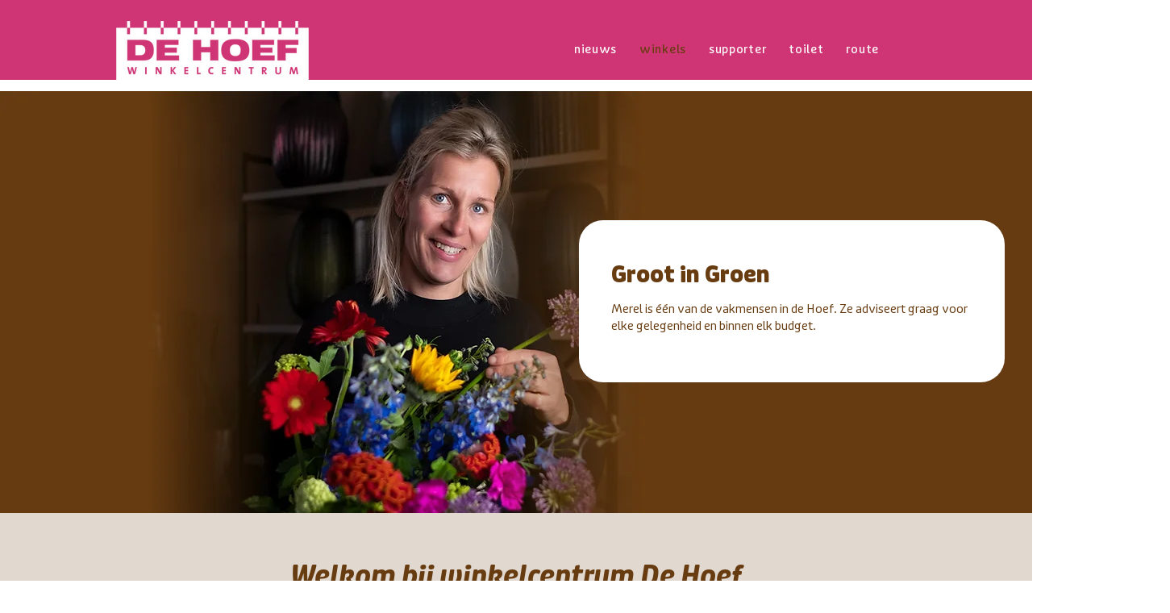

--- FILE ---
content_type: text/html; charset=UTF-8
request_url: https://www.winkelcentrumdehoef.nl/winkels
body_size: 122809
content:
<!DOCTYPE html>
<html lang="nl">
<head>
  
  <!-- SEO Tags -->
  <title>winkels | De Hoef</title>
  <link rel="canonical" href="https://www.winkelcentrumdehoef.nl/winkels"/>
  <meta property="og:title" content="winkels | De Hoef"/>
  <meta property="og:url" content="https://www.winkelcentrumdehoef.nl/winkels"/>
  <meta property="og:site_name" content="De Hoef"/>
  <meta property="og:type" content="website"/>
  <meta name="twitter:card" content="summary_large_image"/>
  <meta name="twitter:title" content="winkels | De Hoef"/>

  
  <meta charset='utf-8'>
  <meta name="viewport" content="width=device-width, initial-scale=1" id="wixDesktopViewport" />
  <meta http-equiv="X-UA-Compatible" content="IE=edge">
  <meta name="generator" content="Wix.com Website Builder"/>

  <link rel="icon" sizes="192x192" href="https://static.wixstatic.com/media/e47008_6ab607dade0344008f753f6dd296983d%7Emv2.jpg/v1/fill/w_192%2Ch_192%2Clg_1%2Cusm_0.66_1.00_0.01/e47008_6ab607dade0344008f753f6dd296983d%7Emv2.jpg" type="image/jpeg"/>
  <link rel="shortcut icon" href="https://static.wixstatic.com/media/e47008_6ab607dade0344008f753f6dd296983d%7Emv2.jpg/v1/fill/w_192%2Ch_192%2Clg_1%2Cusm_0.66_1.00_0.01/e47008_6ab607dade0344008f753f6dd296983d%7Emv2.jpg" type="image/jpeg"/>
  <link rel="apple-touch-icon" href="https://static.wixstatic.com/media/e47008_6ab607dade0344008f753f6dd296983d%7Emv2.jpg/v1/fill/w_180%2Ch_180%2Clg_1%2Cusm_0.66_1.00_0.01/e47008_6ab607dade0344008f753f6dd296983d%7Emv2.jpg" type="image/jpeg"/>

  <!-- Safari Pinned Tab Icon -->
  <!-- <link rel="mask-icon" href="https://static.wixstatic.com/media/e47008_6ab607dade0344008f753f6dd296983d%7Emv2.jpg/v1/fill/w_192%2Ch_192%2Clg_1%2Cusm_0.66_1.00_0.01/e47008_6ab607dade0344008f753f6dd296983d%7Emv2.jpg"> -->

  <!-- Original trials -->
  


  <!-- Segmenter Polyfill -->
  <script>
    if (!window.Intl || !window.Intl.Segmenter) {
      (function() {
        var script = document.createElement('script');
        script.src = 'https://static.parastorage.com/unpkg/@formatjs/intl-segmenter@11.7.10/polyfill.iife.js';
        document.head.appendChild(script);
      })();
    }
  </script>

  <!-- Legacy Polyfills -->
  <script nomodule="" src="https://static.parastorage.com/unpkg/core-js-bundle@3.2.1/minified.js"></script>
  <script nomodule="" src="https://static.parastorage.com/unpkg/focus-within-polyfill@5.0.9/dist/focus-within-polyfill.js"></script>

  <!-- Performance API Polyfills -->
  <script>
  (function () {
    var noop = function noop() {};
    if ("performance" in window === false) {
      window.performance = {};
    }
    window.performance.mark = performance.mark || noop;
    window.performance.measure = performance.measure || noop;
    if ("now" in window.performance === false) {
      var nowOffset = Date.now();
      if (performance.timing && performance.timing.navigationStart) {
        nowOffset = performance.timing.navigationStart;
      }
      window.performance.now = function now() {
        return Date.now() - nowOffset;
      };
    }
  })();
  </script>

  <!-- Globals Definitions -->
  <script>
    (function () {
      var now = Date.now()
      window.initialTimestamps = {
        initialTimestamp: now,
        initialRequestTimestamp: Math.round(performance.timeOrigin ? performance.timeOrigin : now - performance.now())
      }

      window.thunderboltTag = "libs-releases-GA-local"
      window.thunderboltVersion = "1.16761.0"
    })();
  </script>

  <!-- Essential Viewer Model -->
  <script type="application/json" id="wix-essential-viewer-model">{"fleetConfig":{"fleetName":"thunderbolt-seo-isolated-renderer","type":"GA","code":0},"mode":{"qa":false,"enableTestApi":false,"debug":false,"ssrIndicator":false,"ssrOnly":false,"siteAssetsFallback":"enable","versionIndicator":false},"componentsLibrariesTopology":[{"artifactId":"editor-elements","namespace":"wixui","url":"https:\/\/static.parastorage.com\/services\/editor-elements\/1.14838.0"},{"artifactId":"editor-elements","namespace":"dsgnsys","url":"https:\/\/static.parastorage.com\/services\/editor-elements\/1.14838.0"}],"siteFeaturesConfigs":{"sessionManager":{"isRunningInDifferentSiteContext":false}},"language":{"userLanguage":"nl"},"siteAssets":{"clientTopology":{"mediaRootUrl":"https:\/\/static.wixstatic.com","staticMediaUrl":"https:\/\/static.wixstatic.com\/media","moduleRepoUrl":"https:\/\/static.parastorage.com\/unpkg","fileRepoUrl":"https:\/\/static.parastorage.com\/services","viewerAppsUrl":"https:\/\/viewer-apps.parastorage.com","viewerAssetsUrl":"https:\/\/viewer-assets.parastorage.com","siteAssetsUrl":"https:\/\/siteassets.parastorage.com","pageJsonServerUrls":["https:\/\/pages.parastorage.com","https:\/\/staticorigin.wixstatic.com","https:\/\/www.winkelcentrumdehoef.nl","https:\/\/fallback.wix.com\/wix-html-editor-pages-webapp\/page"],"pathOfTBModulesInFileRepoForFallback":"wix-thunderbolt\/dist\/"}},"siteFeatures":["accessibility","appMonitoring","assetsLoader","builderContextProviders","builderModuleLoader","businessLogger","captcha","clickHandlerRegistrar","commonConfig","componentsLoader","componentsRegistry","consentPolicy","cyclicTabbing","domSelectors","environmentWixCodeSdk","environment","lightbox","locationWixCodeSdk","mpaNavigation","navigationManager","navigationPhases","ooi","pages","panorama","renderer","reporter","routerFetch","router","scrollRestoration","seoWixCodeSdk","seo","sessionManager","siteMembersWixCodeSdk","siteMembers","siteScrollBlocker","siteWixCodeSdk","speculationRules","ssrCache","stores","structureApi","thunderboltInitializer","tpaCommons","translations","usedPlatformApis","warmupData","windowMessageRegistrar","windowWixCodeSdk","wixCustomElementComponent","wixEmbedsApi","componentsReact","platform"],"site":{"externalBaseUrl":"https:\/\/www.winkelcentrumdehoef.nl","isSEO":true},"media":{"staticMediaUrl":"https:\/\/static.wixstatic.com\/media","mediaRootUrl":"https:\/\/static.wixstatic.com\/","staticVideoUrl":"https:\/\/video.wixstatic.com\/"},"requestUrl":"https:\/\/www.winkelcentrumdehoef.nl\/winkels","rollout":{"siteAssetsVersionsRollout":false,"isDACRollout":0,"isTBRollout":false},"commonConfig":{"brand":"wix","host":"VIEWER","bsi":"","consentPolicy":{},"consentPolicyHeader":{},"siteRevision":"439","renderingFlow":"NONE","language":"nl","locale":"nl-nl"},"interactionSampleRatio":0.01,"dynamicModelUrl":"https:\/\/www.winkelcentrumdehoef.nl\/_api\/v2\/dynamicmodel","accessTokensUrl":"https:\/\/www.winkelcentrumdehoef.nl\/_api\/v1\/access-tokens","isExcludedFromSecurityExperiments":false,"experiments":{"specs.thunderbolt.hardenFetchAndXHR":true,"specs.thunderbolt.securityExperiments":true}}</script>
  <script>window.viewerModel = JSON.parse(document.getElementById('wix-essential-viewer-model').textContent)</script>

  <script>
    window.commonConfig = viewerModel.commonConfig
  </script>

  
  <!-- BEGIN handleAccessTokens bundle -->

  <script data-url="https://static.parastorage.com/services/wix-thunderbolt/dist/handleAccessTokens.inline.4f2f9a53.bundle.min.js">(()=>{"use strict";function e(e){let{context:o,property:r,value:n,enumerable:i=!0}=e,c=e.get,l=e.set;if(!r||void 0===n&&!c&&!l)return new Error("property and value are required");let a=o||globalThis,s=a?.[r],u={};if(void 0!==n)u.value=n;else{if(c){let e=t(c);e&&(u.get=e)}if(l){let e=t(l);e&&(u.set=e)}}let p={...u,enumerable:i||!1,configurable:!1};void 0!==n&&(p.writable=!1);try{Object.defineProperty(a,r,p)}catch(e){return e instanceof TypeError?s:e}return s}function t(e,t){return"function"==typeof e?e:!0===e?.async&&"function"==typeof e.func?t?async function(t){return e.func(t)}:async function(){return e.func()}:"function"==typeof e?.func?e.func:void 0}try{e({property:"strictDefine",value:e})}catch{}try{e({property:"defineStrictObject",value:r})}catch{}try{e({property:"defineStrictMethod",value:n})}catch{}var o=["toString","toLocaleString","valueOf","constructor","prototype"];function r(t){let{context:n,property:c,propertiesToExclude:l=[],skipPrototype:a=!1,hardenPrototypePropertiesToExclude:s=[]}=t;if(!c)return new Error("property is required");let u=(n||globalThis)[c],p={},f=i(n,c);u&&("object"==typeof u||"function"==typeof u)&&Reflect.ownKeys(u).forEach(t=>{if(!l.includes(t)&&!o.includes(t)){let o=i(u,t);if(o&&(o.writable||o.configurable)){let{value:r,get:n,set:i,enumerable:c=!1}=o,l={};void 0!==r?l.value=r:n?l.get=n:i&&(l.set=i);try{let o=e({context:u,property:t,...l,enumerable:c});p[t]=o}catch(e){if(!(e instanceof TypeError))throw e;try{p[t]=o.value||o.get||o.set}catch{}}}}});let d={originalObject:u,originalProperties:p};if(!a&&void 0!==u?.prototype){let e=r({context:u,property:"prototype",propertiesToExclude:s,skipPrototype:!0});e instanceof Error||(d.originalPrototype=e?.originalObject,d.originalPrototypeProperties=e?.originalProperties)}return e({context:n,property:c,value:u,enumerable:f?.enumerable}),d}function n(t,o){let r=(o||globalThis)[t],n=i(o||globalThis,t);return r&&n&&(n.writable||n.configurable)?(Object.freeze(r),e({context:globalThis,property:t,value:r})):r}function i(e,t){if(e&&t)try{return Reflect.getOwnPropertyDescriptor(e,t)}catch{return}}function c(e){if("string"!=typeof e)return e;try{return decodeURIComponent(e).toLowerCase().trim()}catch{return e.toLowerCase().trim()}}function l(e,t){let o="";if("string"==typeof e)o=e.split("=")[0]?.trim()||"";else{if(!e||"string"!=typeof e.name)return!1;o=e.name}return t.has(c(o)||"")}function a(e,t){let o;return o="string"==typeof e?e.split(";").map(e=>e.trim()).filter(e=>e.length>0):e||[],o.filter(e=>!l(e,t))}var s=null;function u(){return null===s&&(s=typeof Document>"u"?void 0:Object.getOwnPropertyDescriptor(Document.prototype,"cookie")),s}function p(t,o){if(!globalThis?.cookieStore)return;let r=globalThis.cookieStore.get.bind(globalThis.cookieStore),n=globalThis.cookieStore.getAll.bind(globalThis.cookieStore),i=globalThis.cookieStore.set.bind(globalThis.cookieStore),c=globalThis.cookieStore.delete.bind(globalThis.cookieStore);return e({context:globalThis.CookieStore.prototype,property:"get",value:async function(e){return l(("string"==typeof e?e:e.name)||"",t)?null:r.call(this,e)},enumerable:!0}),e({context:globalThis.CookieStore.prototype,property:"getAll",value:async function(){return a(await n.apply(this,Array.from(arguments)),t)},enumerable:!0}),e({context:globalThis.CookieStore.prototype,property:"set",value:async function(){let e=Array.from(arguments);if(!l(1===e.length?e[0].name:e[0],t))return i.apply(this,e);o&&console.warn(o)},enumerable:!0}),e({context:globalThis.CookieStore.prototype,property:"delete",value:async function(){let e=Array.from(arguments);if(!l(1===e.length?e[0].name:e[0],t))return c.apply(this,e)},enumerable:!0}),e({context:globalThis.cookieStore,property:"prototype",value:globalThis.CookieStore.prototype,enumerable:!1}),e({context:globalThis,property:"cookieStore",value:globalThis.cookieStore,enumerable:!0}),{get:r,getAll:n,set:i,delete:c}}var f=["TextEncoder","TextDecoder","XMLHttpRequestEventTarget","EventTarget","URL","JSON","Reflect","Object","Array","Map","Set","WeakMap","WeakSet","Promise","Symbol","Error"],d=["addEventListener","removeEventListener","dispatchEvent","encodeURI","encodeURIComponent","decodeURI","decodeURIComponent"];const y=(e,t)=>{try{const o=t?t.get.call(document):document.cookie;return o.split(";").map(e=>e.trim()).filter(t=>t?.startsWith(e))[0]?.split("=")[1]}catch(e){return""}},g=(e="",t="",o="/")=>`${e}=; ${t?`domain=${t};`:""} max-age=0; path=${o}; expires=Thu, 01 Jan 1970 00:00:01 GMT`;function m(){(function(){if("undefined"!=typeof window){const e=performance.getEntriesByType("navigation")[0];return"back_forward"===(e?.type||"")}return!1})()&&function(){const{counter:e}=function(){const e=b("getItem");if(e){const[t,o]=e.split("-"),r=o?parseInt(o,10):0;if(r>=3){const e=t?Number(t):0;if(Date.now()-e>6e4)return{counter:0}}return{counter:r}}return{counter:0}}();e<3?(!function(e=1){b("setItem",`${Date.now()}-${e}`)}(e+1),window.location.reload()):console.error("ATS: Max reload attempts reached")}()}function b(e,t){try{return sessionStorage[e]("reload",t||"")}catch(e){console.error("ATS: Error calling sessionStorage:",e)}}const h="client-session-bind",v="sec-fetch-unsupported",{experiments:w}=window.viewerModel,T=[h,"client-binding",v,"svSession","smSession","server-session-bind","wixSession2","wixSession3"].map(e=>e.toLowerCase()),{cookie:S}=function(t,o){let r=new Set(t);return e({context:document,property:"cookie",set:{func:e=>function(e,t,o,r){let n=u(),i=c(t.split(";")[0]||"")||"";[...o].every(e=>!i.startsWith(e.toLowerCase()))&&n?.set?n.set.call(e,t):r&&console.warn(r)}(document,e,r,o)},get:{func:()=>function(e,t){let o=u();if(!o?.get)throw new Error("Cookie descriptor or getter not available");return a(o.get.call(e),t).join("; ")}(document,r)},enumerable:!0}),{cookieStore:p(r,o),cookie:u()}}(T),k="tbReady",x="security_overrideGlobals",{experiments:E,siteFeaturesConfigs:C,accessTokensUrl:P}=window.viewerModel,R=P,M={},O=(()=>{const e=y(h,S);if(w["specs.thunderbolt.browserCacheReload"]){y(v,S)||e?b("removeItem"):m()}return(()=>{const e=g(h),t=g(h,location.hostname);S.set.call(document,e),S.set.call(document,t)})(),e})();O&&(M["client-binding"]=O);const D=fetch;addEventListener(k,function e(t){const{logger:o}=t.detail;try{window.tb.init({fetch:D,fetchHeaders:M})}catch(e){const t=new Error("TB003");o.meter(`${x}_${t.message}`,{paramsOverrides:{errorType:x,eventString:t.message}}),window?.viewerModel?.mode.debug&&console.error(e)}finally{removeEventListener(k,e)}}),E["specs.thunderbolt.hardenFetchAndXHR"]||(window.fetchDynamicModel=()=>C.sessionManager.isRunningInDifferentSiteContext?Promise.resolve({}):fetch(R,{credentials:"same-origin",headers:M}).then(function(e){if(!e.ok)throw new Error(`[${e.status}]${e.statusText}`);return e.json()}),window.dynamicModelPromise=window.fetchDynamicModel())})();
//# sourceMappingURL=https://static.parastorage.com/services/wix-thunderbolt/dist/handleAccessTokens.inline.4f2f9a53.bundle.min.js.map</script>

<!-- END handleAccessTokens bundle -->

<!-- BEGIN overrideGlobals bundle -->

<script data-url="https://static.parastorage.com/services/wix-thunderbolt/dist/overrideGlobals.inline.ec13bfcf.bundle.min.js">(()=>{"use strict";function e(e){let{context:r,property:o,value:n,enumerable:i=!0}=e,c=e.get,a=e.set;if(!o||void 0===n&&!c&&!a)return new Error("property and value are required");let l=r||globalThis,u=l?.[o],s={};if(void 0!==n)s.value=n;else{if(c){let e=t(c);e&&(s.get=e)}if(a){let e=t(a);e&&(s.set=e)}}let p={...s,enumerable:i||!1,configurable:!1};void 0!==n&&(p.writable=!1);try{Object.defineProperty(l,o,p)}catch(e){return e instanceof TypeError?u:e}return u}function t(e,t){return"function"==typeof e?e:!0===e?.async&&"function"==typeof e.func?t?async function(t){return e.func(t)}:async function(){return e.func()}:"function"==typeof e?.func?e.func:void 0}try{e({property:"strictDefine",value:e})}catch{}try{e({property:"defineStrictObject",value:o})}catch{}try{e({property:"defineStrictMethod",value:n})}catch{}var r=["toString","toLocaleString","valueOf","constructor","prototype"];function o(t){let{context:n,property:c,propertiesToExclude:a=[],skipPrototype:l=!1,hardenPrototypePropertiesToExclude:u=[]}=t;if(!c)return new Error("property is required");let s=(n||globalThis)[c],p={},f=i(n,c);s&&("object"==typeof s||"function"==typeof s)&&Reflect.ownKeys(s).forEach(t=>{if(!a.includes(t)&&!r.includes(t)){let r=i(s,t);if(r&&(r.writable||r.configurable)){let{value:o,get:n,set:i,enumerable:c=!1}=r,a={};void 0!==o?a.value=o:n?a.get=n:i&&(a.set=i);try{let r=e({context:s,property:t,...a,enumerable:c});p[t]=r}catch(e){if(!(e instanceof TypeError))throw e;try{p[t]=r.value||r.get||r.set}catch{}}}}});let d={originalObject:s,originalProperties:p};if(!l&&void 0!==s?.prototype){let e=o({context:s,property:"prototype",propertiesToExclude:u,skipPrototype:!0});e instanceof Error||(d.originalPrototype=e?.originalObject,d.originalPrototypeProperties=e?.originalProperties)}return e({context:n,property:c,value:s,enumerable:f?.enumerable}),d}function n(t,r){let o=(r||globalThis)[t],n=i(r||globalThis,t);return o&&n&&(n.writable||n.configurable)?(Object.freeze(o),e({context:globalThis,property:t,value:o})):o}function i(e,t){if(e&&t)try{return Reflect.getOwnPropertyDescriptor(e,t)}catch{return}}function c(e){if("string"!=typeof e)return e;try{return decodeURIComponent(e).toLowerCase().trim()}catch{return e.toLowerCase().trim()}}function a(e,t){return e instanceof Headers?e.forEach((r,o)=>{l(o,t)||e.delete(o)}):Object.keys(e).forEach(r=>{l(r,t)||delete e[r]}),e}function l(e,t){return!t.has(c(e)||"")}function u(e,t){let r=!0,o=function(e){let t,r;if(globalThis.Request&&e instanceof Request)t=e.url;else{if("function"!=typeof e?.toString)throw new Error("Unsupported type for url");t=e.toString()}try{return new URL(t).pathname}catch{return r=t.replace(/#.+/gi,"").split("?").shift(),r.startsWith("/")?r:`/${r}`}}(e),n=c(o);return n&&t.some(e=>n.includes(e))&&(r=!1),r}function s(t,r,o){let n=fetch,i=XMLHttpRequest,c=new Set(r);function s(){let e=new i,r=e.open,n=e.setRequestHeader;return e.open=function(){let n=Array.from(arguments),i=n[1];if(n.length<2||u(i,t))return r.apply(e,n);throw new Error(o||`Request not allowed for path ${i}`)},e.setRequestHeader=function(t,r){l(decodeURIComponent(t),c)&&n.call(e,t,r)},e}return e({property:"fetch",value:function(){let e=function(e,t){return globalThis.Request&&e[0]instanceof Request&&e[0]?.headers?a(e[0].headers,t):e[1]?.headers&&a(e[1].headers,t),e}(arguments,c);return u(arguments[0],t)?n.apply(globalThis,Array.from(e)):new Promise((e,t)=>{t(new Error(o||`Request not allowed for path ${arguments[0]}`))})},enumerable:!0}),e({property:"XMLHttpRequest",value:s,enumerable:!0}),Object.keys(i).forEach(e=>{s[e]=i[e]}),{fetch:n,XMLHttpRequest:i}}var p=["TextEncoder","TextDecoder","XMLHttpRequestEventTarget","EventTarget","URL","JSON","Reflect","Object","Array","Map","Set","WeakMap","WeakSet","Promise","Symbol","Error"],f=["addEventListener","removeEventListener","dispatchEvent","encodeURI","encodeURIComponent","decodeURI","decodeURIComponent"];const d=function(){let t=globalThis.open,r=document.open;function o(e,r,o){let n="string"!=typeof e,i=t.call(window,e,r,o);return n||e&&function(e){return e.startsWith("//")&&/(?:[a-z0-9](?:[a-z0-9-]{0,61}[a-z0-9])?\.)+[a-z0-9][a-z0-9-]{0,61}[a-z0-9]/g.test(`${location.protocol}:${e}`)&&(e=`${location.protocol}${e}`),!e.startsWith("http")||new URL(e).hostname===location.hostname}(e)?{}:i}return e({property:"open",value:o,context:globalThis,enumerable:!0}),e({property:"open",value:function(e,t,n){return e?o(e,t,n):r.call(document,e||"",t||"",n||"")},context:document,enumerable:!0}),{open:t,documentOpen:r}},y=function(){let t=document.createElement,r=Element.prototype.setAttribute,o=Element.prototype.setAttributeNS;return e({property:"createElement",context:document,value:function(n,i){let a=t.call(document,n,i);if("iframe"===c(n)){e({property:"srcdoc",context:a,get:()=>"",set:()=>{console.warn("`srcdoc` is not allowed in iframe elements.")}});let t=function(e,t){"srcdoc"!==e.toLowerCase()?r.call(a,e,t):console.warn("`srcdoc` attribute is not allowed to be set.")},n=function(e,t,r){"srcdoc"!==t.toLowerCase()?o.call(a,e,t,r):console.warn("`srcdoc` attribute is not allowed to be set.")};a.setAttribute=t,a.setAttributeNS=n}return a},enumerable:!0}),{createElement:t,setAttribute:r,setAttributeNS:o}},m=["client-binding"],b=["/_api/v1/access-tokens","/_api/v2/dynamicmodel","/_api/one-app-session-web/v3/businesses"],h=function(){let t=setTimeout,r=setInterval;return o("setTimeout",0,globalThis),o("setInterval",0,globalThis),{setTimeout:t,setInterval:r};function o(t,r,o){let n=o||globalThis,i=n[t];if(!i||"function"!=typeof i)throw new Error(`Function ${t} not found or is not a function`);e({property:t,value:function(){let e=Array.from(arguments);if("string"!=typeof e[r])return i.apply(n,e);console.warn(`Calling ${t} with a String Argument at index ${r} is not allowed`)},context:o,enumerable:!0})}},v=function(){if(navigator&&"serviceWorker"in navigator){let t=navigator.serviceWorker.register;return e({context:navigator.serviceWorker,property:"register",value:function(){console.log("Service worker registration is not allowed")},enumerable:!0}),{register:t}}return{}};performance.mark("overrideGlobals started");const{isExcludedFromSecurityExperiments:g,experiments:w}=window.viewerModel,E=!g&&w["specs.thunderbolt.securityExperiments"];try{d(),E&&y(),w["specs.thunderbolt.hardenFetchAndXHR"]&&E&&s(b,m),v(),(e=>{let t=[],r=[];r=r.concat(["TextEncoder","TextDecoder"]),e&&(r=r.concat(["XMLHttpRequestEventTarget","EventTarget"])),r=r.concat(["URL","JSON"]),e&&(t=t.concat(["addEventListener","removeEventListener"])),t=t.concat(["encodeURI","encodeURIComponent","decodeURI","decodeURIComponent"]),r=r.concat(["String","Number"]),e&&r.push("Object"),r=r.concat(["Reflect"]),t.forEach(e=>{n(e),["addEventListener","removeEventListener"].includes(e)&&n(e,document)}),r.forEach(e=>{o({property:e})})})(E),E&&h()}catch(e){window?.viewerModel?.mode.debug&&console.error(e);const t=new Error("TB006");window.fedops?.reportError(t,"security_overrideGlobals"),window.Sentry?window.Sentry.captureException(t):globalThis.defineStrictProperty("sentryBuffer",[t],window,!1)}performance.mark("overrideGlobals ended")})();
//# sourceMappingURL=https://static.parastorage.com/services/wix-thunderbolt/dist/overrideGlobals.inline.ec13bfcf.bundle.min.js.map</script>

<!-- END overrideGlobals bundle -->


  
  <script>
    window.commonConfig = viewerModel.commonConfig

	
  </script>

  <!-- Initial CSS -->
  <style data-url="https://static.parastorage.com/services/wix-thunderbolt/dist/main.347af09f.min.css">@keyframes slide-horizontal-new{0%{transform:translateX(100%)}}@keyframes slide-horizontal-old{80%{opacity:1}to{opacity:0;transform:translateX(-100%)}}@keyframes slide-vertical-new{0%{transform:translateY(-100%)}}@keyframes slide-vertical-old{80%{opacity:1}to{opacity:0;transform:translateY(100%)}}@keyframes out-in-new{0%{opacity:0}}@keyframes out-in-old{to{opacity:0}}:root:active-view-transition{view-transition-name:none}::view-transition{pointer-events:none}:root:active-view-transition::view-transition-new(page-group),:root:active-view-transition::view-transition-old(page-group){animation-duration:.6s;cursor:wait;pointer-events:all}:root:active-view-transition-type(SlideHorizontal)::view-transition-old(page-group){animation:slide-horizontal-old .6s cubic-bezier(.83,0,.17,1) forwards;mix-blend-mode:normal}:root:active-view-transition-type(SlideHorizontal)::view-transition-new(page-group){animation:slide-horizontal-new .6s cubic-bezier(.83,0,.17,1) backwards;mix-blend-mode:normal}:root:active-view-transition-type(SlideVertical)::view-transition-old(page-group){animation:slide-vertical-old .6s cubic-bezier(.83,0,.17,1) forwards;mix-blend-mode:normal}:root:active-view-transition-type(SlideVertical)::view-transition-new(page-group){animation:slide-vertical-new .6s cubic-bezier(.83,0,.17,1) backwards;mix-blend-mode:normal}:root:active-view-transition-type(OutIn)::view-transition-old(page-group){animation:out-in-old .35s cubic-bezier(.22,1,.36,1) forwards}:root:active-view-transition-type(OutIn)::view-transition-new(page-group){animation:out-in-new .35s cubic-bezier(.64,0,.78,0) .35s backwards}@media(prefers-reduced-motion:reduce){::view-transition-group(*),::view-transition-new(*),::view-transition-old(*){animation:none!important}}body,html{background:transparent;border:0;margin:0;outline:0;padding:0;vertical-align:baseline}body{--scrollbar-width:0px;font-family:Arial,Helvetica,sans-serif;font-size:10px}body,html{height:100%}body{overflow-x:auto;overflow-y:scroll}body:not(.responsive) #site-root{min-width:var(--site-width);width:100%}body:not([data-js-loaded]) [data-hide-prejs]{visibility:hidden}interact-element{display:contents}#SITE_CONTAINER{position:relative}:root{--one-unit:1vw;--section-max-width:9999px;--spx-stopper-max:9999px;--spx-stopper-min:0px;--browser-zoom:1}@supports(-webkit-appearance:none) and (stroke-color:transparent){:root{--safari-sticky-fix:opacity;--experimental-safari-sticky-fix:translateZ(0)}}@supports(container-type:inline-size){:root{--one-unit:1cqw}}[id^=oldHoverBox-]{mix-blend-mode:plus-lighter;transition:opacity .5s ease,visibility .5s ease}[data-mesh-id$=inlineContent-gridContainer]:has(>[id^=oldHoverBox-]){isolation:isolate}</style>
<style data-url="https://static.parastorage.com/services/wix-thunderbolt/dist/main.renderer.9cb0985f.min.css">a,abbr,acronym,address,applet,b,big,blockquote,button,caption,center,cite,code,dd,del,dfn,div,dl,dt,em,fieldset,font,footer,form,h1,h2,h3,h4,h5,h6,header,i,iframe,img,ins,kbd,label,legend,li,nav,object,ol,p,pre,q,s,samp,section,small,span,strike,strong,sub,sup,table,tbody,td,tfoot,th,thead,title,tr,tt,u,ul,var{background:transparent;border:0;margin:0;outline:0;padding:0;vertical-align:baseline}input,select,textarea{box-sizing:border-box;font-family:Helvetica,Arial,sans-serif}ol,ul{list-style:none}blockquote,q{quotes:none}ins{text-decoration:none}del{text-decoration:line-through}table{border-collapse:collapse;border-spacing:0}a{cursor:pointer;text-decoration:none}.testStyles{overflow-y:hidden}.reset-button{-webkit-appearance:none;background:none;border:0;color:inherit;font:inherit;line-height:normal;outline:0;overflow:visible;padding:0;-webkit-user-select:none;-moz-user-select:none;-ms-user-select:none}:focus{outline:none}body.device-mobile-optimized:not(.disable-site-overflow){overflow-x:hidden;overflow-y:scroll}body.device-mobile-optimized:not(.responsive) #SITE_CONTAINER{margin-left:auto;margin-right:auto;overflow-x:visible;position:relative;width:320px}body.device-mobile-optimized:not(.responsive):not(.blockSiteScrolling) #SITE_CONTAINER{margin-top:0}body.device-mobile-optimized>*{max-width:100%!important}body.device-mobile-optimized #site-root{overflow-x:hidden;overflow-y:hidden}@supports(overflow:clip){body.device-mobile-optimized #site-root{overflow-x:clip;overflow-y:clip}}body.device-mobile-non-optimized #SITE_CONTAINER #site-root{overflow-x:clip;overflow-y:clip}body.device-mobile-non-optimized.fullScreenMode{background-color:#5f6360}body.device-mobile-non-optimized.fullScreenMode #MOBILE_ACTIONS_MENU,body.device-mobile-non-optimized.fullScreenMode #SITE_BACKGROUND,body.device-mobile-non-optimized.fullScreenMode #site-root,body.fullScreenMode #WIX_ADS{visibility:hidden}body.fullScreenMode{overflow-x:hidden!important;overflow-y:hidden!important}body.fullScreenMode.device-mobile-optimized #TINY_MENU{opacity:0;pointer-events:none}body.fullScreenMode-scrollable.device-mobile-optimized{overflow-x:hidden!important;overflow-y:auto!important}body.fullScreenMode-scrollable.device-mobile-optimized #masterPage,body.fullScreenMode-scrollable.device-mobile-optimized #site-root{overflow-x:hidden!important;overflow-y:hidden!important}body.fullScreenMode-scrollable.device-mobile-optimized #SITE_BACKGROUND,body.fullScreenMode-scrollable.device-mobile-optimized #masterPage{height:auto!important}body.fullScreenMode-scrollable.device-mobile-optimized #masterPage.mesh-layout{height:0!important}body.blockSiteScrolling,body.siteScrollingBlocked{position:fixed;width:100%}body.blockSiteScrolling #SITE_CONTAINER{margin-top:calc(var(--blocked-site-scroll-margin-top)*-1)}#site-root{margin:0 auto;min-height:100%;position:relative;top:var(--wix-ads-height)}#site-root img:not([src]){visibility:hidden}#site-root svg img:not([src]){visibility:visible}.auto-generated-link{color:inherit}#SCROLL_TO_BOTTOM,#SCROLL_TO_TOP{height:0}.has-click-trigger{cursor:pointer}.fullScreenOverlay{bottom:0;display:flex;justify-content:center;left:0;overflow-y:hidden;position:fixed;right:0;top:-60px;z-index:1005}.fullScreenOverlay>.fullScreenOverlayContent{bottom:0;left:0;margin:0 auto;overflow:hidden;position:absolute;right:0;top:60px;transform:translateZ(0)}[data-mesh-id$=centeredContent],[data-mesh-id$=form],[data-mesh-id$=inlineContent]{pointer-events:none;position:relative}[data-mesh-id$=-gridWrapper],[data-mesh-id$=-rotated-wrapper]{pointer-events:none}[data-mesh-id$=-gridContainer]>*,[data-mesh-id$=-rotated-wrapper]>*,[data-mesh-id$=inlineContent]>:not([data-mesh-id$=-gridContainer]){pointer-events:auto}.device-mobile-optimized #masterPage.mesh-layout #SOSP_CONTAINER_CUSTOM_ID{grid-area:2/1/3/2;-ms-grid-row:2;position:relative}#masterPage.mesh-layout{-ms-grid-rows:max-content max-content min-content max-content;-ms-grid-columns:100%;align-items:start;display:-ms-grid;display:grid;grid-template-columns:100%;grid-template-rows:max-content max-content min-content max-content;justify-content:stretch}#masterPage.mesh-layout #PAGES_CONTAINER,#masterPage.mesh-layout #SITE_FOOTER-placeholder,#masterPage.mesh-layout #SITE_FOOTER_WRAPPER,#masterPage.mesh-layout #SITE_HEADER-placeholder,#masterPage.mesh-layout #SITE_HEADER_WRAPPER,#masterPage.mesh-layout #SOSP_CONTAINER_CUSTOM_ID[data-state~=mobileView],#masterPage.mesh-layout #soapAfterPagesContainer,#masterPage.mesh-layout #soapBeforePagesContainer{-ms-grid-row-align:start;-ms-grid-column-align:start;-ms-grid-column:1}#masterPage.mesh-layout #SITE_HEADER-placeholder,#masterPage.mesh-layout #SITE_HEADER_WRAPPER{grid-area:1/1/2/2;-ms-grid-row:1}#masterPage.mesh-layout #PAGES_CONTAINER,#masterPage.mesh-layout #soapAfterPagesContainer,#masterPage.mesh-layout #soapBeforePagesContainer{grid-area:3/1/4/2;-ms-grid-row:3}#masterPage.mesh-layout #soapAfterPagesContainer,#masterPage.mesh-layout #soapBeforePagesContainer{width:100%}#masterPage.mesh-layout #PAGES_CONTAINER{align-self:stretch}#masterPage.mesh-layout main#PAGES_CONTAINER{display:block}#masterPage.mesh-layout #SITE_FOOTER-placeholder,#masterPage.mesh-layout #SITE_FOOTER_WRAPPER{grid-area:4/1/5/2;-ms-grid-row:4}#masterPage.mesh-layout #SITE_PAGES,#masterPage.mesh-layout [data-mesh-id=PAGES_CONTAINERcenteredContent],#masterPage.mesh-layout [data-mesh-id=PAGES_CONTAINERinlineContent]{height:100%}#masterPage.mesh-layout.desktop>*{width:100%}#masterPage.mesh-layout #PAGES_CONTAINER,#masterPage.mesh-layout #SITE_FOOTER,#masterPage.mesh-layout #SITE_FOOTER_WRAPPER,#masterPage.mesh-layout #SITE_HEADER,#masterPage.mesh-layout #SITE_HEADER_WRAPPER,#masterPage.mesh-layout #SITE_PAGES,#masterPage.mesh-layout #masterPageinlineContent{position:relative}#masterPage.mesh-layout #SITE_HEADER{grid-area:1/1/2/2}#masterPage.mesh-layout #SITE_FOOTER{grid-area:4/1/5/2}#masterPage.mesh-layout.overflow-x-clip #SITE_FOOTER,#masterPage.mesh-layout.overflow-x-clip #SITE_HEADER{overflow-x:clip}[data-z-counter]{z-index:0}[data-z-counter="0"]{z-index:auto}.wixSiteProperties{-webkit-font-smoothing:antialiased;-moz-osx-font-smoothing:grayscale}:root{--wst-button-color-fill-primary:rgb(var(--color_48));--wst-button-color-border-primary:rgb(var(--color_49));--wst-button-color-text-primary:rgb(var(--color_50));--wst-button-color-fill-primary-hover:rgb(var(--color_51));--wst-button-color-border-primary-hover:rgb(var(--color_52));--wst-button-color-text-primary-hover:rgb(var(--color_53));--wst-button-color-fill-primary-disabled:rgb(var(--color_54));--wst-button-color-border-primary-disabled:rgb(var(--color_55));--wst-button-color-text-primary-disabled:rgb(var(--color_56));--wst-button-color-fill-secondary:rgb(var(--color_57));--wst-button-color-border-secondary:rgb(var(--color_58));--wst-button-color-text-secondary:rgb(var(--color_59));--wst-button-color-fill-secondary-hover:rgb(var(--color_60));--wst-button-color-border-secondary-hover:rgb(var(--color_61));--wst-button-color-text-secondary-hover:rgb(var(--color_62));--wst-button-color-fill-secondary-disabled:rgb(var(--color_63));--wst-button-color-border-secondary-disabled:rgb(var(--color_64));--wst-button-color-text-secondary-disabled:rgb(var(--color_65));--wst-color-fill-base-1:rgb(var(--color_36));--wst-color-fill-base-2:rgb(var(--color_37));--wst-color-fill-base-shade-1:rgb(var(--color_38));--wst-color-fill-base-shade-2:rgb(var(--color_39));--wst-color-fill-base-shade-3:rgb(var(--color_40));--wst-color-fill-accent-1:rgb(var(--color_41));--wst-color-fill-accent-2:rgb(var(--color_42));--wst-color-fill-accent-3:rgb(var(--color_43));--wst-color-fill-accent-4:rgb(var(--color_44));--wst-color-fill-background-primary:rgb(var(--color_11));--wst-color-fill-background-secondary:rgb(var(--color_12));--wst-color-text-primary:rgb(var(--color_15));--wst-color-text-secondary:rgb(var(--color_14));--wst-color-action:rgb(var(--color_18));--wst-color-disabled:rgb(var(--color_39));--wst-color-title:rgb(var(--color_45));--wst-color-subtitle:rgb(var(--color_46));--wst-color-line:rgb(var(--color_47));--wst-font-style-h2:var(--font_2);--wst-font-style-h3:var(--font_3);--wst-font-style-h4:var(--font_4);--wst-font-style-h5:var(--font_5);--wst-font-style-h6:var(--font_6);--wst-font-style-body-large:var(--font_7);--wst-font-style-body-medium:var(--font_8);--wst-font-style-body-small:var(--font_9);--wst-font-style-body-x-small:var(--font_10);--wst-color-custom-1:rgb(var(--color_13));--wst-color-custom-2:rgb(var(--color_16));--wst-color-custom-3:rgb(var(--color_17));--wst-color-custom-4:rgb(var(--color_19));--wst-color-custom-5:rgb(var(--color_20));--wst-color-custom-6:rgb(var(--color_21));--wst-color-custom-7:rgb(var(--color_22));--wst-color-custom-8:rgb(var(--color_23));--wst-color-custom-9:rgb(var(--color_24));--wst-color-custom-10:rgb(var(--color_25));--wst-color-custom-11:rgb(var(--color_26));--wst-color-custom-12:rgb(var(--color_27));--wst-color-custom-13:rgb(var(--color_28));--wst-color-custom-14:rgb(var(--color_29));--wst-color-custom-15:rgb(var(--color_30));--wst-color-custom-16:rgb(var(--color_31));--wst-color-custom-17:rgb(var(--color_32));--wst-color-custom-18:rgb(var(--color_33));--wst-color-custom-19:rgb(var(--color_34));--wst-color-custom-20:rgb(var(--color_35))}.wix-presets-wrapper{display:contents}</style>

  <meta name="format-detection" content="telephone=no">
  <meta name="skype_toolbar" content="skype_toolbar_parser_compatible">
  
  

  

  

  <!-- head performance data start -->
  
  <!-- head performance data end -->
  

    


    
<style data-href="https://static.parastorage.com/services/editor-elements-library/dist/thunderbolt/rb_wixui.thunderbolt_bootstrap-classic.72e6a2a3.min.css">.PlZyDq{touch-action:manipulation}.uDW_Qe{align-items:center;box-sizing:border-box;display:flex;justify-content:var(--label-align);min-width:100%;text-align:initial;width:-moz-max-content;width:max-content}.uDW_Qe:before{max-width:var(--margin-start,0)}.uDW_Qe:after,.uDW_Qe:before{align-self:stretch;content:"";flex-grow:1}.uDW_Qe:after{max-width:var(--margin-end,0)}.FubTgk{height:100%}.FubTgk .uDW_Qe{border-radius:var(--corvid-border-radius,var(--rd,0));bottom:0;box-shadow:var(--shd,0 1px 4px rgba(0,0,0,.6));left:0;position:absolute;right:0;top:0;transition:var(--trans1,border-color .4s ease 0s,background-color .4s ease 0s)}.FubTgk .uDW_Qe:link,.FubTgk .uDW_Qe:visited{border-color:transparent}.FubTgk .l7_2fn{color:var(--corvid-color,rgb(var(--txt,var(--color_15,color_15))));font:var(--fnt,var(--font_5));margin:0;position:relative;transition:var(--trans2,color .4s ease 0s);white-space:nowrap}.FubTgk[aria-disabled=false] .uDW_Qe{background-color:var(--corvid-background-color,rgba(var(--bg,var(--color_17,color_17)),var(--alpha-bg,1)));border:solid var(--corvid-border-color,rgba(var(--brd,var(--color_15,color_15)),var(--alpha-brd,1))) var(--corvid-border-width,var(--brw,0));cursor:pointer!important}:host(.device-mobile-optimized) .FubTgk[aria-disabled=false]:active .uDW_Qe,body.device-mobile-optimized .FubTgk[aria-disabled=false]:active .uDW_Qe{background-color:var(--corvid-hover-background-color,rgba(var(--bgh,var(--color_18,color_18)),var(--alpha-bgh,1)));border-color:var(--corvid-hover-border-color,rgba(var(--brdh,var(--color_15,color_15)),var(--alpha-brdh,1)))}:host(.device-mobile-optimized) .FubTgk[aria-disabled=false]:active .l7_2fn,body.device-mobile-optimized .FubTgk[aria-disabled=false]:active .l7_2fn{color:var(--corvid-hover-color,rgb(var(--txth,var(--color_15,color_15))))}:host(:not(.device-mobile-optimized)) .FubTgk[aria-disabled=false]:hover .uDW_Qe,body:not(.device-mobile-optimized) .FubTgk[aria-disabled=false]:hover .uDW_Qe{background-color:var(--corvid-hover-background-color,rgba(var(--bgh,var(--color_18,color_18)),var(--alpha-bgh,1)));border-color:var(--corvid-hover-border-color,rgba(var(--brdh,var(--color_15,color_15)),var(--alpha-brdh,1)))}:host(:not(.device-mobile-optimized)) .FubTgk[aria-disabled=false]:hover .l7_2fn,body:not(.device-mobile-optimized) .FubTgk[aria-disabled=false]:hover .l7_2fn{color:var(--corvid-hover-color,rgb(var(--txth,var(--color_15,color_15))))}.FubTgk[aria-disabled=true] .uDW_Qe{background-color:var(--corvid-disabled-background-color,rgba(var(--bgd,204,204,204),var(--alpha-bgd,1)));border-color:var(--corvid-disabled-border-color,rgba(var(--brdd,204,204,204),var(--alpha-brdd,1)));border-style:solid;border-width:var(--corvid-border-width,var(--brw,0))}.FubTgk[aria-disabled=true] .l7_2fn{color:var(--corvid-disabled-color,rgb(var(--txtd,255,255,255)))}.uUxqWY{align-items:center;box-sizing:border-box;display:flex;justify-content:var(--label-align);min-width:100%;text-align:initial;width:-moz-max-content;width:max-content}.uUxqWY:before{max-width:var(--margin-start,0)}.uUxqWY:after,.uUxqWY:before{align-self:stretch;content:"";flex-grow:1}.uUxqWY:after{max-width:var(--margin-end,0)}.Vq4wYb[aria-disabled=false] .uUxqWY{cursor:pointer}:host(.device-mobile-optimized) .Vq4wYb[aria-disabled=false]:active .wJVzSK,body.device-mobile-optimized .Vq4wYb[aria-disabled=false]:active .wJVzSK{color:var(--corvid-hover-color,rgb(var(--txth,var(--color_15,color_15))));transition:var(--trans,color .4s ease 0s)}:host(:not(.device-mobile-optimized)) .Vq4wYb[aria-disabled=false]:hover .wJVzSK,body:not(.device-mobile-optimized) .Vq4wYb[aria-disabled=false]:hover .wJVzSK{color:var(--corvid-hover-color,rgb(var(--txth,var(--color_15,color_15))));transition:var(--trans,color .4s ease 0s)}.Vq4wYb .uUxqWY{bottom:0;left:0;position:absolute;right:0;top:0}.Vq4wYb .wJVzSK{color:var(--corvid-color,rgb(var(--txt,var(--color_15,color_15))));font:var(--fnt,var(--font_5));transition:var(--trans,color .4s ease 0s);white-space:nowrap}.Vq4wYb[aria-disabled=true] .wJVzSK{color:var(--corvid-disabled-color,rgb(var(--txtd,255,255,255)))}:host(:not(.device-mobile-optimized)) .CohWsy,body:not(.device-mobile-optimized) .CohWsy{display:flex}:host(:not(.device-mobile-optimized)) .V5AUxf,body:not(.device-mobile-optimized) .V5AUxf{-moz-column-gap:var(--margin);column-gap:var(--margin);direction:var(--direction);display:flex;margin:0 auto;position:relative;width:calc(100% - var(--padding)*2)}:host(:not(.device-mobile-optimized)) .V5AUxf>*,body:not(.device-mobile-optimized) .V5AUxf>*{direction:ltr;flex:var(--column-flex) 1 0%;left:0;margin-bottom:var(--padding);margin-top:var(--padding);min-width:0;position:relative;top:0}:host(.device-mobile-optimized) .V5AUxf,body.device-mobile-optimized .V5AUxf{display:block;padding-bottom:var(--padding-y);padding-left:var(--padding-x,0);padding-right:var(--padding-x,0);padding-top:var(--padding-y);position:relative}:host(.device-mobile-optimized) .V5AUxf>*,body.device-mobile-optimized .V5AUxf>*{margin-bottom:var(--margin);position:relative}:host(.device-mobile-optimized) .V5AUxf>:first-child,body.device-mobile-optimized .V5AUxf>:first-child{margin-top:var(--firstChildMarginTop,0)}:host(.device-mobile-optimized) .V5AUxf>:last-child,body.device-mobile-optimized .V5AUxf>:last-child{margin-bottom:var(--lastChildMarginBottom)}.LIhNy3{backface-visibility:hidden}.jhxvbR,.mtrorN{display:block;height:100%;width:100%}.jhxvbR img{max-width:var(--wix-img-max-width,100%)}.jhxvbR[data-animate-blur] img{filter:blur(9px);transition:filter .8s ease-in}.jhxvbR[data-animate-blur] img[data-load-done]{filter:none}.if7Vw2{height:100%;left:0;-webkit-mask-image:var(--mask-image,none);mask-image:var(--mask-image,none);-webkit-mask-position:var(--mask-position,0);mask-position:var(--mask-position,0);-webkit-mask-repeat:var(--mask-repeat,no-repeat);mask-repeat:var(--mask-repeat,no-repeat);-webkit-mask-size:var(--mask-size,100%);mask-size:var(--mask-size,100%);overflow:hidden;pointer-events:var(--fill-layer-background-media-pointer-events);position:absolute;top:0;width:100%}.if7Vw2.f0uTJH{clip:rect(0,auto,auto,0)}.if7Vw2 .i1tH8h{height:100%;position:absolute;top:0;width:100%}.if7Vw2 .DXi4PB{height:var(--fill-layer-image-height,100%);opacity:var(--fill-layer-image-opacity)}.if7Vw2 .DXi4PB img{height:100%;width:100%}@supports(-webkit-hyphens:none){.if7Vw2.f0uTJH{clip:auto;-webkit-clip-path:inset(0)}}.wG8dni{height:100%}.tcElKx{background-color:var(--bg-overlay-color);background-image:var(--bg-gradient);transition:var(--inherit-transition)}.ImALHf,.Ybjs9b{opacity:var(--fill-layer-video-opacity)}.UWmm3w{bottom:var(--media-padding-bottom);height:var(--media-padding-height);position:absolute;top:var(--media-padding-top);width:100%}.Yjj1af{transform:scale(var(--scale,1));transition:var(--transform-duration,transform 0s)}.ImALHf{height:100%;position:relative;width:100%}.KCM6zk{opacity:var(--fill-layer-video-opacity,var(--fill-layer-image-opacity,1))}.KCM6zk .DXi4PB,.KCM6zk .ImALHf,.KCM6zk .Ybjs9b{opacity:1}._uqPqy{clip-path:var(--fill-layer-clip)}._uqPqy,.eKyYhK{position:absolute;top:0}._uqPqy,.eKyYhK,.x0mqQS img{height:100%;width:100%}.pnCr6P{opacity:0}.blf7sp,.pnCr6P{position:absolute;top:0}.blf7sp{height:0;left:0;overflow:hidden;width:0}.rWP3Gv{left:0;pointer-events:var(--fill-layer-background-media-pointer-events);position:var(--fill-layer-background-media-position)}.Tr4n3d,.rWP3Gv,.wRqk6s{height:100%;top:0;width:100%}.wRqk6s{position:absolute}.Tr4n3d{background-color:var(--fill-layer-background-overlay-color);opacity:var(--fill-layer-background-overlay-blend-opacity-fallback,1);position:var(--fill-layer-background-overlay-position);transform:var(--fill-layer-background-overlay-transform)}@supports(mix-blend-mode:overlay){.Tr4n3d{mix-blend-mode:var(--fill-layer-background-overlay-blend-mode);opacity:var(--fill-layer-background-overlay-blend-opacity,1)}}.VXAmO2{--divider-pin-height__:min(1,calc(var(--divider-layers-pin-factor__) + 1));--divider-pin-layer-height__:var( --divider-layers-pin-factor__ );--divider-pin-border__:min(1,calc(var(--divider-layers-pin-factor__) / -1 + 1));height:calc(var(--divider-height__) + var(--divider-pin-height__)*var(--divider-layers-size__)*var(--divider-layers-y__))}.VXAmO2,.VXAmO2 .dy3w_9{left:0;position:absolute;width:100%}.VXAmO2 .dy3w_9{--divider-layer-i__:var(--divider-layer-i,0);background-position:left calc(50% + var(--divider-offset-x__) + var(--divider-layers-x__)*var(--divider-layer-i__)) bottom;background-repeat:repeat-x;border-bottom-style:solid;border-bottom-width:calc(var(--divider-pin-border__)*var(--divider-layer-i__)*var(--divider-layers-y__));height:calc(var(--divider-height__) + var(--divider-pin-layer-height__)*var(--divider-layer-i__)*var(--divider-layers-y__));opacity:calc(1 - var(--divider-layer-i__)/(var(--divider-layer-i__) + 1))}.UORcXs{--divider-height__:var(--divider-top-height,auto);--divider-offset-x__:var(--divider-top-offset-x,0px);--divider-layers-size__:var(--divider-top-layers-size,0);--divider-layers-y__:var(--divider-top-layers-y,0px);--divider-layers-x__:var(--divider-top-layers-x,0px);--divider-layers-pin-factor__:var(--divider-top-layers-pin-factor,0);border-top:var(--divider-top-padding,0) solid var(--divider-top-color,currentColor);opacity:var(--divider-top-opacity,1);top:0;transform:var(--divider-top-flip,scaleY(-1))}.UORcXs .dy3w_9{background-image:var(--divider-top-image,none);background-size:var(--divider-top-size,contain);border-color:var(--divider-top-color,currentColor);bottom:0;filter:var(--divider-top-filter,none)}.UORcXs .dy3w_9[data-divider-layer="1"]{display:var(--divider-top-layer-1-display,block)}.UORcXs .dy3w_9[data-divider-layer="2"]{display:var(--divider-top-layer-2-display,block)}.UORcXs .dy3w_9[data-divider-layer="3"]{display:var(--divider-top-layer-3-display,block)}.Io4VUz{--divider-height__:var(--divider-bottom-height,auto);--divider-offset-x__:var(--divider-bottom-offset-x,0px);--divider-layers-size__:var(--divider-bottom-layers-size,0);--divider-layers-y__:var(--divider-bottom-layers-y,0px);--divider-layers-x__:var(--divider-bottom-layers-x,0px);--divider-layers-pin-factor__:var(--divider-bottom-layers-pin-factor,0);border-bottom:var(--divider-bottom-padding,0) solid var(--divider-bottom-color,currentColor);bottom:0;opacity:var(--divider-bottom-opacity,1);transform:var(--divider-bottom-flip,none)}.Io4VUz .dy3w_9{background-image:var(--divider-bottom-image,none);background-size:var(--divider-bottom-size,contain);border-color:var(--divider-bottom-color,currentColor);bottom:0;filter:var(--divider-bottom-filter,none)}.Io4VUz .dy3w_9[data-divider-layer="1"]{display:var(--divider-bottom-layer-1-display,block)}.Io4VUz .dy3w_9[data-divider-layer="2"]{display:var(--divider-bottom-layer-2-display,block)}.Io4VUz .dy3w_9[data-divider-layer="3"]{display:var(--divider-bottom-layer-3-display,block)}.YzqVVZ{overflow:visible;position:relative}.mwF7X1{backface-visibility:hidden}.YGilLk{cursor:pointer}.Tj01hh{display:block}.MW5IWV,.Tj01hh{height:100%;width:100%}.MW5IWV{left:0;-webkit-mask-image:var(--mask-image,none);mask-image:var(--mask-image,none);-webkit-mask-position:var(--mask-position,0);mask-position:var(--mask-position,0);-webkit-mask-repeat:var(--mask-repeat,no-repeat);mask-repeat:var(--mask-repeat,no-repeat);-webkit-mask-size:var(--mask-size,100%);mask-size:var(--mask-size,100%);overflow:hidden;pointer-events:var(--fill-layer-background-media-pointer-events);position:absolute;top:0}.MW5IWV.N3eg0s{clip:rect(0,auto,auto,0)}.MW5IWV .Kv1aVt{height:100%;position:absolute;top:0;width:100%}.MW5IWV .dLPlxY{height:var(--fill-layer-image-height,100%);opacity:var(--fill-layer-image-opacity)}.MW5IWV .dLPlxY img{height:100%;width:100%}@supports(-webkit-hyphens:none){.MW5IWV.N3eg0s{clip:auto;-webkit-clip-path:inset(0)}}.VgO9Yg{height:100%}.LWbAav{background-color:var(--bg-overlay-color);background-image:var(--bg-gradient);transition:var(--inherit-transition)}.K_YxMd,.yK6aSC{opacity:var(--fill-layer-video-opacity)}.NGjcJN{bottom:var(--media-padding-bottom);height:var(--media-padding-height);position:absolute;top:var(--media-padding-top);width:100%}.mNGsUM{transform:scale(var(--scale,1));transition:var(--transform-duration,transform 0s)}.K_YxMd{height:100%;position:relative;width:100%}wix-media-canvas{display:block;height:100%}.I8xA4L{opacity:var(--fill-layer-video-opacity,var(--fill-layer-image-opacity,1))}.I8xA4L .K_YxMd,.I8xA4L .dLPlxY,.I8xA4L .yK6aSC{opacity:1}.bX9O_S{clip-path:var(--fill-layer-clip)}.Z_wCwr,.bX9O_S{position:absolute;top:0}.Jxk_UL img,.Z_wCwr,.bX9O_S{height:100%;width:100%}.K8MSra{opacity:0}.K8MSra,.YTb3b4{position:absolute;top:0}.YTb3b4{height:0;left:0;overflow:hidden;width:0}.SUz0WK{left:0;pointer-events:var(--fill-layer-background-media-pointer-events);position:var(--fill-layer-background-media-position)}.FNxOn5,.SUz0WK,.m4khSP{height:100%;top:0;width:100%}.FNxOn5{position:absolute}.m4khSP{background-color:var(--fill-layer-background-overlay-color);opacity:var(--fill-layer-background-overlay-blend-opacity-fallback,1);position:var(--fill-layer-background-overlay-position);transform:var(--fill-layer-background-overlay-transform)}@supports(mix-blend-mode:overlay){.m4khSP{mix-blend-mode:var(--fill-layer-background-overlay-blend-mode);opacity:var(--fill-layer-background-overlay-blend-opacity,1)}}._C0cVf{bottom:0;left:0;position:absolute;right:0;top:0;width:100%}.hFwGTD{transform:translateY(-100%);transition:.2s ease-in}.IQgXoP{transition:.2s}.Nr3Nid{opacity:0;transition:.2s ease-in}.Nr3Nid.l4oO6c{z-index:-1!important}.iQuoC4{opacity:1;transition:.2s}.CJF7A2{height:auto}.CJF7A2,.U4Bvut{position:relative;width:100%}:host(:not(.device-mobile-optimized)) .G5K6X8,body:not(.device-mobile-optimized) .G5K6X8{margin-left:calc((100% - var(--site-width))/2);width:var(--site-width)}.xU8fqS[data-focuscycled=active]{outline:1px solid transparent}.xU8fqS[data-focuscycled=active]:not(:focus-within){outline:2px solid transparent;transition:outline .01s ease}.xU8fqS ._4XcTfy{background-color:var(--screenwidth-corvid-background-color,rgba(var(--bg,var(--color_11,color_11)),var(--alpha-bg,1)));border-bottom:var(--brwb,0) solid var(--screenwidth-corvid-border-color,rgba(var(--brd,var(--color_15,color_15)),var(--alpha-brd,1)));border-top:var(--brwt,0) solid var(--screenwidth-corvid-border-color,rgba(var(--brd,var(--color_15,color_15)),var(--alpha-brd,1)));bottom:0;box-shadow:var(--shd,0 0 5px rgba(0,0,0,.7));left:0;position:absolute;right:0;top:0}.xU8fqS .gUbusX{background-color:rgba(var(--bgctr,var(--color_11,color_11)),var(--alpha-bgctr,1));border-radius:var(--rd,0);bottom:var(--brwb,0);top:var(--brwt,0)}.xU8fqS .G5K6X8,.xU8fqS .gUbusX{left:0;position:absolute;right:0}.xU8fqS .G5K6X8{bottom:0;top:0}:host(.device-mobile-optimized) .xU8fqS .G5K6X8,body.device-mobile-optimized .xU8fqS .G5K6X8{left:10px;right:10px}.SPY_vo{pointer-events:none}.BmZ5pC{min-height:calc(100vh - var(--wix-ads-height));min-width:var(--site-width);position:var(--bg-position);top:var(--wix-ads-height)}.BmZ5pC,.nTOEE9{height:100%;width:100%}.nTOEE9{overflow:hidden;position:relative}.nTOEE9.sqUyGm:hover{cursor:url([data-uri]),auto}.nTOEE9.C_JY0G:hover{cursor:url([data-uri]),auto}.RZQnmg{background-color:rgb(var(--color_11));border-radius:50%;bottom:12px;height:40px;opacity:0;pointer-events:none;position:absolute;right:12px;width:40px}.RZQnmg path{fill:rgb(var(--color_15))}.RZQnmg:focus{cursor:auto;opacity:1;pointer-events:auto}.rYiAuL{cursor:pointer}.gSXewE{height:0;left:0;overflow:hidden;top:0;width:0}.OJQ_3L,.gSXewE{position:absolute}.OJQ_3L{background-color:rgb(var(--color_11));border-radius:300px;bottom:0;cursor:pointer;height:40px;margin:16px 16px;opacity:0;pointer-events:none;right:0;width:40px}.OJQ_3L path{fill:rgb(var(--color_12))}.OJQ_3L:focus{cursor:auto;opacity:1;pointer-events:auto}.j7pOnl{box-sizing:border-box;height:100%;width:100%}.BI8PVQ{min-height:var(--image-min-height);min-width:var(--image-min-width)}.BI8PVQ img,img.BI8PVQ{filter:var(--filter-effect-svg-url);-webkit-mask-image:var(--mask-image,none);mask-image:var(--mask-image,none);-webkit-mask-position:var(--mask-position,0);mask-position:var(--mask-position,0);-webkit-mask-repeat:var(--mask-repeat,no-repeat);mask-repeat:var(--mask-repeat,no-repeat);-webkit-mask-size:var(--mask-size,100% 100%);mask-size:var(--mask-size,100% 100%);-o-object-position:var(--object-position);object-position:var(--object-position)}.MazNVa{left:var(--left,auto);position:var(--position-fixed,static);top:var(--top,auto);z-index:var(--z-index,auto)}.MazNVa .BI8PVQ img{box-shadow:0 0 0 #000;position:static;-webkit-user-select:none;-moz-user-select:none;-ms-user-select:none;user-select:none}.MazNVa .j7pOnl{display:block;overflow:hidden}.MazNVa .BI8PVQ{overflow:hidden}.c7cMWz{bottom:0;left:0;position:absolute;right:0;top:0}.FVGvCX{height:auto;position:relative;width:100%}body:not(.responsive) .zK7MhX{align-self:start;grid-area:1/1/1/1;height:100%;justify-self:stretch;left:0;position:relative}:host(:not(.device-mobile-optimized)) .c7cMWz,body:not(.device-mobile-optimized) .c7cMWz{margin-left:calc((100% - var(--site-width))/2);width:var(--site-width)}.fEm0Bo .c7cMWz{background-color:rgba(var(--bg,var(--color_11,color_11)),var(--alpha-bg,1));overflow:hidden}:host(.device-mobile-optimized) .c7cMWz,body.device-mobile-optimized .c7cMWz{left:10px;right:10px}.PFkO7r{bottom:0;left:0;position:absolute;right:0;top:0}.HT5ybB{height:auto;position:relative;width:100%}body:not(.responsive) .dBAkHi{align-self:start;grid-area:1/1/1/1;height:100%;justify-self:stretch;left:0;position:relative}:host(:not(.device-mobile-optimized)) .PFkO7r,body:not(.device-mobile-optimized) .PFkO7r{margin-left:calc((100% - var(--site-width))/2);width:var(--site-width)}:host(.device-mobile-optimized) .PFkO7r,body.device-mobile-optimized .PFkO7r{left:10px;right:10px}</style>
<style data-href="https://static.parastorage.com/services/editor-elements-library/dist/thunderbolt/rb_wixui.thunderbolt_bootstrap.a1b00b19.min.css">.cwL6XW{cursor:pointer}.sNF2R0{opacity:0}.hLoBV3{transition:opacity var(--transition-duration) cubic-bezier(.37,0,.63,1)}.Rdf41z,.hLoBV3{opacity:1}.ftlZWo{transition:opacity var(--transition-duration) cubic-bezier(.37,0,.63,1)}.ATGlOr,.ftlZWo{opacity:0}.KQSXD0{transition:opacity var(--transition-duration) cubic-bezier(.64,0,.78,0)}.KQSXD0,.pagQKE{opacity:1}._6zG5H{opacity:0;transition:opacity var(--transition-duration) cubic-bezier(.22,1,.36,1)}.BB49uC{transform:translateX(100%)}.j9xE1V{transition:transform var(--transition-duration) cubic-bezier(.87,0,.13,1)}.ICs7Rs,.j9xE1V{transform:translateX(0)}.DxijZJ{transition:transform var(--transition-duration) cubic-bezier(.87,0,.13,1)}.B5kjYq,.DxijZJ{transform:translateX(-100%)}.cJijIV{transition:transform var(--transition-duration) cubic-bezier(.87,0,.13,1)}.cJijIV,.hOxaWM{transform:translateX(0)}.T9p3fN{transform:translateX(100%);transition:transform var(--transition-duration) cubic-bezier(.87,0,.13,1)}.qDxYJm{transform:translateY(100%)}.aA9V0P{transition:transform var(--transition-duration) cubic-bezier(.87,0,.13,1)}.YPXPAS,.aA9V0P{transform:translateY(0)}.Xf2zsA{transition:transform var(--transition-duration) cubic-bezier(.87,0,.13,1)}.Xf2zsA,.y7Kt7s{transform:translateY(-100%)}.EeUgMu{transition:transform var(--transition-duration) cubic-bezier(.87,0,.13,1)}.EeUgMu,.fdHrtm{transform:translateY(0)}.WIFaG4{transform:translateY(100%);transition:transform var(--transition-duration) cubic-bezier(.87,0,.13,1)}body:not(.responsive) .JsJXaX{overflow-x:clip}:root:active-view-transition .JsJXaX{view-transition-name:page-group}.AnQkDU{display:grid;grid-template-columns:1fr;grid-template-rows:1fr;height:100%}.AnQkDU>div{align-self:stretch!important;grid-area:1/1/2/2;justify-self:stretch!important}.StylableButton2545352419__root{-archetype:box;border:none;box-sizing:border-box;cursor:pointer;display:block;height:100%;min-height:10px;min-width:10px;padding:0;touch-action:manipulation;width:100%}.StylableButton2545352419__root[disabled]{pointer-events:none}.StylableButton2545352419__root:not(:hover):not([disabled]).StylableButton2545352419--hasBackgroundColor{background-color:var(--corvid-background-color)!important}.StylableButton2545352419__root:hover:not([disabled]).StylableButton2545352419--hasHoverBackgroundColor{background-color:var(--corvid-hover-background-color)!important}.StylableButton2545352419__root:not(:hover)[disabled].StylableButton2545352419--hasDisabledBackgroundColor{background-color:var(--corvid-disabled-background-color)!important}.StylableButton2545352419__root:not(:hover):not([disabled]).StylableButton2545352419--hasBorderColor{border-color:var(--corvid-border-color)!important}.StylableButton2545352419__root:hover:not([disabled]).StylableButton2545352419--hasHoverBorderColor{border-color:var(--corvid-hover-border-color)!important}.StylableButton2545352419__root:not(:hover)[disabled].StylableButton2545352419--hasDisabledBorderColor{border-color:var(--corvid-disabled-border-color)!important}.StylableButton2545352419__root.StylableButton2545352419--hasBorderRadius{border-radius:var(--corvid-border-radius)!important}.StylableButton2545352419__root.StylableButton2545352419--hasBorderWidth{border-width:var(--corvid-border-width)!important}.StylableButton2545352419__root:not(:hover):not([disabled]).StylableButton2545352419--hasColor,.StylableButton2545352419__root:not(:hover):not([disabled]).StylableButton2545352419--hasColor .StylableButton2545352419__label{color:var(--corvid-color)!important}.StylableButton2545352419__root:hover:not([disabled]).StylableButton2545352419--hasHoverColor,.StylableButton2545352419__root:hover:not([disabled]).StylableButton2545352419--hasHoverColor .StylableButton2545352419__label{color:var(--corvid-hover-color)!important}.StylableButton2545352419__root:not(:hover)[disabled].StylableButton2545352419--hasDisabledColor,.StylableButton2545352419__root:not(:hover)[disabled].StylableButton2545352419--hasDisabledColor .StylableButton2545352419__label{color:var(--corvid-disabled-color)!important}.StylableButton2545352419__link{-archetype:box;box-sizing:border-box;color:#000;text-decoration:none}.StylableButton2545352419__container{align-items:center;display:flex;flex-basis:auto;flex-direction:row;flex-grow:1;height:100%;justify-content:center;overflow:hidden;transition:all .2s ease,visibility 0s;width:100%}.StylableButton2545352419__label{-archetype:text;-controller-part-type:LayoutChildDisplayDropdown,LayoutFlexChildSpacing(first);max-width:100%;min-width:1.8em;overflow:hidden;text-align:center;text-overflow:ellipsis;transition:inherit;white-space:nowrap}.StylableButton2545352419__root.StylableButton2545352419--isMaxContent .StylableButton2545352419__label{text-overflow:unset}.StylableButton2545352419__root.StylableButton2545352419--isWrapText .StylableButton2545352419__label{min-width:10px;overflow-wrap:break-word;white-space:break-spaces;word-break:break-word}.StylableButton2545352419__icon{-archetype:icon;-controller-part-type:LayoutChildDisplayDropdown,LayoutFlexChildSpacing(last);flex-shrink:0;height:50px;min-width:1px;transition:inherit}.StylableButton2545352419__icon.StylableButton2545352419--override{display:block!important}.StylableButton2545352419__icon svg,.StylableButton2545352419__icon>span{display:flex;height:inherit;width:inherit}.StylableButton2545352419__root:not(:hover):not([disalbed]).StylableButton2545352419--hasIconColor .StylableButton2545352419__icon svg{fill:var(--corvid-icon-color)!important;stroke:var(--corvid-icon-color)!important}.StylableButton2545352419__root:hover:not([disabled]).StylableButton2545352419--hasHoverIconColor .StylableButton2545352419__icon svg{fill:var(--corvid-hover-icon-color)!important;stroke:var(--corvid-hover-icon-color)!important}.StylableButton2545352419__root:not(:hover)[disabled].StylableButton2545352419--hasDisabledIconColor .StylableButton2545352419__icon svg{fill:var(--corvid-disabled-icon-color)!important;stroke:var(--corvid-disabled-icon-color)!important}.aeyn4z{bottom:0;left:0;position:absolute;right:0;top:0}.qQrFOK{cursor:pointer}.VDJedC{-webkit-tap-highlight-color:rgba(0,0,0,0);fill:var(--corvid-fill-color,var(--fill));fill-opacity:var(--fill-opacity);stroke:var(--corvid-stroke-color,var(--stroke));stroke-opacity:var(--stroke-opacity);stroke-width:var(--stroke-width);filter:var(--drop-shadow,none);opacity:var(--opacity);transform:var(--flip)}.VDJedC,.VDJedC svg{bottom:0;left:0;position:absolute;right:0;top:0}.VDJedC svg{height:var(--svg-calculated-height,100%);margin:auto;padding:var(--svg-calculated-padding,0);width:var(--svg-calculated-width,100%)}.VDJedC svg:not([data-type=ugc]){overflow:visible}.l4CAhn *{vector-effect:non-scaling-stroke}.Z_l5lU{-webkit-text-size-adjust:100%;-moz-text-size-adjust:100%;text-size-adjust:100%}ol.font_100,ul.font_100{color:#080808;font-family:"Arial, Helvetica, sans-serif",serif;font-size:10px;font-style:normal;font-variant:normal;font-weight:400;letter-spacing:normal;line-height:normal;margin:0;text-decoration:none}ol.font_100 li,ul.font_100 li{margin-bottom:12px}ol.wix-list-text-align,ul.wix-list-text-align{list-style-position:inside}ol.wix-list-text-align h1,ol.wix-list-text-align h2,ol.wix-list-text-align h3,ol.wix-list-text-align h4,ol.wix-list-text-align h5,ol.wix-list-text-align h6,ol.wix-list-text-align p,ul.wix-list-text-align h1,ul.wix-list-text-align h2,ul.wix-list-text-align h3,ul.wix-list-text-align h4,ul.wix-list-text-align h5,ul.wix-list-text-align h6,ul.wix-list-text-align p{display:inline}.HQSswv{cursor:pointer}.yi6otz{clip:rect(0 0 0 0);border:0;height:1px;margin:-1px;overflow:hidden;padding:0;position:absolute;width:1px}.zQ9jDz [data-attr-richtext-marker=true]{display:block}.zQ9jDz [data-attr-richtext-marker=true] table{border-collapse:collapse;margin:15px 0;width:100%}.zQ9jDz [data-attr-richtext-marker=true] table td{padding:12px;position:relative}.zQ9jDz [data-attr-richtext-marker=true] table td:after{border-bottom:1px solid currentColor;border-left:1px solid currentColor;bottom:0;content:"";left:0;opacity:.2;position:absolute;right:0;top:0}.zQ9jDz [data-attr-richtext-marker=true] table tr td:last-child:after{border-right:1px solid currentColor}.zQ9jDz [data-attr-richtext-marker=true] table tr:first-child td:after{border-top:1px solid currentColor}@supports(-webkit-appearance:none) and (stroke-color:transparent){.qvSjx3>*>:first-child{vertical-align:top}}@supports(-webkit-touch-callout:none){.qvSjx3>*>:first-child{vertical-align:top}}.LkZBpT :is(p,h1,h2,h3,h4,h5,h6,ul,ol,span[data-attr-richtext-marker],blockquote,div) [class$=rich-text__text],.LkZBpT :is(p,h1,h2,h3,h4,h5,h6,ul,ol,span[data-attr-richtext-marker],blockquote,div)[class$=rich-text__text]{color:var(--corvid-color,currentColor)}.LkZBpT :is(p,h1,h2,h3,h4,h5,h6,ul,ol,span[data-attr-richtext-marker],blockquote,div) span[style*=color]{color:var(--corvid-color,currentColor)!important}.Kbom4H{direction:var(--text-direction);min-height:var(--min-height);min-width:var(--min-width)}.Kbom4H .upNqi2{word-wrap:break-word;height:100%;overflow-wrap:break-word;position:relative;width:100%}.Kbom4H .upNqi2 ul{list-style:disc inside}.Kbom4H .upNqi2 li{margin-bottom:12px}.MMl86N blockquote,.MMl86N div,.MMl86N h1,.MMl86N h2,.MMl86N h3,.MMl86N h4,.MMl86N h5,.MMl86N h6,.MMl86N p{letter-spacing:normal;line-height:normal}.gYHZuN{min-height:var(--min-height);min-width:var(--min-width)}.gYHZuN .upNqi2{word-wrap:break-word;height:100%;overflow-wrap:break-word;position:relative;width:100%}.gYHZuN .upNqi2 ol,.gYHZuN .upNqi2 ul{letter-spacing:normal;line-height:normal;margin-inline-start:.5em;padding-inline-start:1.3em}.gYHZuN .upNqi2 ul{list-style-type:disc}.gYHZuN .upNqi2 ol{list-style-type:decimal}.gYHZuN .upNqi2 ol ul,.gYHZuN .upNqi2 ul ul{line-height:normal;list-style-type:circle}.gYHZuN .upNqi2 ol ol ul,.gYHZuN .upNqi2 ol ul ul,.gYHZuN .upNqi2 ul ol ul,.gYHZuN .upNqi2 ul ul ul{line-height:normal;list-style-type:square}.gYHZuN .upNqi2 li{font-style:inherit;font-weight:inherit;letter-spacing:normal;line-height:inherit}.gYHZuN .upNqi2 h1,.gYHZuN .upNqi2 h2,.gYHZuN .upNqi2 h3,.gYHZuN .upNqi2 h4,.gYHZuN .upNqi2 h5,.gYHZuN .upNqi2 h6,.gYHZuN .upNqi2 p{letter-spacing:normal;line-height:normal;margin-block:0;margin:0}.gYHZuN .upNqi2 a{color:inherit}.MMl86N,.ku3DBC{word-wrap:break-word;direction:var(--text-direction);min-height:var(--min-height);min-width:var(--min-width);mix-blend-mode:var(--blendMode,normal);overflow-wrap:break-word;pointer-events:none;text-align:start;text-shadow:var(--textOutline,0 0 transparent),var(--textShadow,0 0 transparent);text-transform:var(--textTransform,"none")}.MMl86N>*,.ku3DBC>*{pointer-events:auto}.MMl86N li,.ku3DBC li{font-style:inherit;font-weight:inherit;letter-spacing:normal;line-height:inherit}.MMl86N ol,.MMl86N ul,.ku3DBC ol,.ku3DBC ul{letter-spacing:normal;line-height:normal;margin-inline-end:0;margin-inline-start:.5em}.MMl86N:not(.Vq6kJx) ol,.MMl86N:not(.Vq6kJx) ul,.ku3DBC:not(.Vq6kJx) ol,.ku3DBC:not(.Vq6kJx) ul{padding-inline-end:0;padding-inline-start:1.3em}.MMl86N ul,.ku3DBC ul{list-style-type:disc}.MMl86N ol,.ku3DBC ol{list-style-type:decimal}.MMl86N ol ul,.MMl86N ul ul,.ku3DBC ol ul,.ku3DBC ul ul{list-style-type:circle}.MMl86N ol ol ul,.MMl86N ol ul ul,.MMl86N ul ol ul,.MMl86N ul ul ul,.ku3DBC ol ol ul,.ku3DBC ol ul ul,.ku3DBC ul ol ul,.ku3DBC ul ul ul{list-style-type:square}.MMl86N blockquote,.MMl86N div,.MMl86N h1,.MMl86N h2,.MMl86N h3,.MMl86N h4,.MMl86N h5,.MMl86N h6,.MMl86N p,.ku3DBC blockquote,.ku3DBC div,.ku3DBC h1,.ku3DBC h2,.ku3DBC h3,.ku3DBC h4,.ku3DBC h5,.ku3DBC h6,.ku3DBC p{margin-block:0;margin:0}.MMl86N a,.ku3DBC a{color:inherit}.Vq6kJx li{margin-inline-end:0;margin-inline-start:1.3em}.Vd6aQZ{overflow:hidden;padding:0;pointer-events:none;white-space:nowrap}.mHZSwn{display:none}.lvxhkV{bottom:0;left:0;position:absolute;right:0;top:0;width:100%}.QJjwEo{transform:translateY(-100%);transition:.2s ease-in}.kdBXfh{transition:.2s}.MP52zt{opacity:0;transition:.2s ease-in}.MP52zt.Bhu9m5{z-index:-1!important}.LVP8Wf{opacity:1;transition:.2s}.VrZrC0{height:auto}.VrZrC0,.cKxVkc{position:relative;width:100%}:host(:not(.device-mobile-optimized)) .vlM3HR,body:not(.device-mobile-optimized) .vlM3HR{margin-left:calc((100% - var(--site-width))/2);width:var(--site-width)}.AT7o0U[data-focuscycled=active]{outline:1px solid transparent}.AT7o0U[data-focuscycled=active]:not(:focus-within){outline:2px solid transparent;transition:outline .01s ease}.AT7o0U .vlM3HR{bottom:0;left:0;position:absolute;right:0;top:0}.Tj01hh,.jhxvbR{display:block;height:100%;width:100%}.jhxvbR img{max-width:var(--wix-img-max-width,100%)}.jhxvbR[data-animate-blur] img{filter:blur(9px);transition:filter .8s ease-in}.jhxvbR[data-animate-blur] img[data-load-done]{filter:none}.WzbAF8{direction:var(--direction)}.WzbAF8 .mpGTIt .O6KwRn{display:var(--item-display);height:var(--item-size);margin-block:var(--item-margin-block);margin-inline:var(--item-margin-inline);width:var(--item-size)}.WzbAF8 .mpGTIt .O6KwRn:last-child{margin-block:0;margin-inline:0}.WzbAF8 .mpGTIt .O6KwRn .oRtuWN{display:block}.WzbAF8 .mpGTIt .O6KwRn .oRtuWN .YaS0jR{height:var(--item-size);width:var(--item-size)}.WzbAF8 .mpGTIt{height:100%;position:absolute;white-space:nowrap;width:100%}:host(.device-mobile-optimized) .WzbAF8 .mpGTIt,body.device-mobile-optimized .WzbAF8 .mpGTIt{white-space:normal}.big2ZD{display:grid;grid-template-columns:1fr;grid-template-rows:1fr;height:calc(100% - var(--wix-ads-height));left:0;margin-top:var(--wix-ads-height);position:fixed;top:0;width:100%}.SHHiV9,.big2ZD{pointer-events:none;z-index:var(--pinned-layer-in-container,var(--above-all-in-container))}</style>
<style data-href="https://static.parastorage.com/services/editor-elements-library/dist/thunderbolt/rb_wixui.thunderbolt[ImageButton].5598b2f6.min.css">.QqzoZF{display:flex;justify-content:center;position:relative}.zIJf1s{background:#000;border:1px solid #757575;border-radius:2px;box-shadow:0 0 4px 0 rgba(0,0,0,.1),0 4px 8px 0 rgba(0,0,0,.1);box-sizing:border-box;color:#fff;font-family:Wix Madefor Text,Helvetica,sans-serif;font-size:14px;font-weight:400;line-height:16px;max-width:400px;padding:4px 12px;position:absolute;text-align:center;white-space:nowrap;z-index:10}.vGXSsh{border-bottom:10px solid transparent;border-left:10px solid transparent;border-right:10px solid transparent;border-top:10px solid #757575;left:calc(50% - 10px);top:100%}.vGXSsh,.vGXSsh:after{height:0;position:absolute;width:0}.vGXSsh:after{border-left:9px solid transparent;border-right:9px solid transparent;border-top:9px solid #000;content:"";left:-8.6px;top:-10px}.QP6ZLS{-webkit-tap-highlight-color:rgba(0,0,0,0);display:block;touch-action:manipulation;-webkit-user-select:none;-moz-user-select:none;-ms-user-select:none;user-select:none;z-index:0}.QP6ZLS,.nXJ9tS{height:inherit;overflow:visible;position:relative;width:inherit}.nXJ9tS:after{content:"";display:block;height:100%;position:absolute;width:100%;z-index:5}.xjTJdn{cursor:pointer}.FaQ3s0{opacity:1;position:absolute}.UPdSQG,.m5L7Le{opacity:0;position:absolute}.PRnra1{height:inherit;position:absolute;width:inherit}.KnUDtY:focus-visible .FaQ3s0,.KnUDtY:hover .FaQ3s0,.z9LPSw:focus-visible .FaQ3s0,.z9LPSw:hover .FaQ3s0{opacity:0}.KnUDtY:focus-visible .UPdSQG,.KnUDtY:hover .UPdSQG,.z9LPSw:focus-visible .UPdSQG,.z9LPSw:hover .UPdSQG{opacity:1}.KnUDtY:focus-visible .m5L7Le,.KnUDtY:hover .m5L7Le,.z9LPSw:focus-visible .m5L7Le,.z9LPSw:hover .m5L7Le{opacity:0}.KnUDtY:active .FaQ3s0,.KnUDtY:active .UPdSQG,.z9LPSw:active .FaQ3s0,.z9LPSw:active .UPdSQG{opacity:0}.KnUDtY:active .m5L7Le,.z9LPSw:active .m5L7Le{opacity:1}.KnUDtY .FaQ3s0,.KnUDtY:active .m5L7Le,.KnUDtY:focus-visible .UPdSQG,.KnUDtY:hover .UPdSQG{transition:var(--fade_next,opacity .1s ease 0s);z-index:1}.KnUDtY .UPdSQG,.KnUDtY:active .UPdSQG,.KnUDtY:focus-visible .FaQ3s0,.KnUDtY:hover .FaQ3s0{transition:var(--fade_prev,opacity .5s ease 0s);z-index:3}.KnUDtY .m5L7Le,.KnUDtY:active .FaQ3s0,.KnUDtY:focus-visible .m5L7Le,.KnUDtY:hover .m5L7Le{transition:var(--fade_prev,opacity .5s ease 0s);z-index:2}:host(.device-mobile-optimized) .KnUDtY:active .UPdSQG,:host(.device-mobile-optimized) .KnUDtY:active .m5L7Le,:host(.device-mobile-optimized) .KnUDtY:focus-visible .UPdSQG,:host(.device-mobile-optimized) .KnUDtY:focus-visible .m5L7Le,:host(.device-mobile-optimized) .KnUDtY:hover .UPdSQG,:host(.device-mobile-optimized) .KnUDtY:hover .m5L7Le,:host(.device-mobile-optimized) .z9LPSw:active .UPdSQG,:host(.device-mobile-optimized) .z9LPSw:active .m5L7Le,:host(.device-mobile-optimized) .z9LPSw:focus-visible .UPdSQG,:host(.device-mobile-optimized) .z9LPSw:focus-visible .m5L7Le,:host(.device-mobile-optimized) .z9LPSw:hover .UPdSQG,:host(.device-mobile-optimized) .z9LPSw:hover .m5L7Le,:host(.device-mobile-responsive) .KnUDtY:active .UPdSQG,:host(.device-mobile-responsive) .KnUDtY:active .m5L7Le,:host(.device-mobile-responsive) .KnUDtY:focus-visible .UPdSQG,:host(.device-mobile-responsive) .KnUDtY:focus-visible .m5L7Le,:host(.device-mobile-responsive) .KnUDtY:hover .UPdSQG,:host(.device-mobile-responsive) .KnUDtY:hover .m5L7Le,:host(.device-mobile-responsive) .z9LPSw:active .UPdSQG,:host(.device-mobile-responsive) .z9LPSw:active .m5L7Le,:host(.device-mobile-responsive) .z9LPSw:focus-visible .UPdSQG,:host(.device-mobile-responsive) .z9LPSw:focus-visible .m5L7Le,:host(.device-mobile-responsive) .z9LPSw:hover .UPdSQG,:host(.device-mobile-responsive) .z9LPSw:hover .m5L7Le,body.device-mobile-optimized .KnUDtY:active .UPdSQG,body.device-mobile-optimized .KnUDtY:active .m5L7Le,body.device-mobile-optimized .KnUDtY:focus-visible .UPdSQG,body.device-mobile-optimized .KnUDtY:focus-visible .m5L7Le,body.device-mobile-optimized .KnUDtY:hover .UPdSQG,body.device-mobile-optimized .KnUDtY:hover .m5L7Le,body.device-mobile-optimized .z9LPSw:active .UPdSQG,body.device-mobile-optimized .z9LPSw:active .m5L7Le,body.device-mobile-optimized .z9LPSw:focus-visible .UPdSQG,body.device-mobile-optimized .z9LPSw:focus-visible .m5L7Le,body.device-mobile-optimized .z9LPSw:hover .UPdSQG,body.device-mobile-optimized .z9LPSw:hover .m5L7Le,body.device-mobile-responsive .KnUDtY:active .UPdSQG,body.device-mobile-responsive .KnUDtY:active .m5L7Le,body.device-mobile-responsive .KnUDtY:focus-visible .UPdSQG,body.device-mobile-responsive .KnUDtY:focus-visible .m5L7Le,body.device-mobile-responsive .KnUDtY:hover .UPdSQG,body.device-mobile-responsive .KnUDtY:hover .m5L7Le,body.device-mobile-responsive .z9LPSw:active .UPdSQG,body.device-mobile-responsive .z9LPSw:active .m5L7Le,body.device-mobile-responsive .z9LPSw:focus-visible .UPdSQG,body.device-mobile-responsive .z9LPSw:focus-visible .m5L7Le,body.device-mobile-responsive .z9LPSw:hover .UPdSQG,body.device-mobile-responsive .z9LPSw:hover .m5L7Le{opacity:0;transition:none}:host(.device-mobile-optimized) .KnUDtY:active .FaQ3s0,:host(.device-mobile-optimized) .KnUDtY:focus-visible .FaQ3s0,:host(.device-mobile-optimized) .KnUDtY:hover .FaQ3s0,:host(.device-mobile-optimized) .z9LPSw:active .FaQ3s0,:host(.device-mobile-optimized) .z9LPSw:focus-visible .FaQ3s0,:host(.device-mobile-optimized) .z9LPSw:hover .FaQ3s0,:host(.device-mobile-responsive) .KnUDtY:active .FaQ3s0,:host(.device-mobile-responsive) .KnUDtY:focus-visible .FaQ3s0,:host(.device-mobile-responsive) .KnUDtY:hover .FaQ3s0,:host(.device-mobile-responsive) .z9LPSw:active .FaQ3s0,:host(.device-mobile-responsive) .z9LPSw:focus-visible .FaQ3s0,:host(.device-mobile-responsive) .z9LPSw:hover .FaQ3s0,body.device-mobile-optimized .KnUDtY:active .FaQ3s0,body.device-mobile-optimized .KnUDtY:focus-visible .FaQ3s0,body.device-mobile-optimized .KnUDtY:hover .FaQ3s0,body.device-mobile-optimized .z9LPSw:active .FaQ3s0,body.device-mobile-optimized .z9LPSw:focus-visible .FaQ3s0,body.device-mobile-optimized .z9LPSw:hover .FaQ3s0,body.device-mobile-responsive .KnUDtY:active .FaQ3s0,body.device-mobile-responsive .KnUDtY:focus-visible .FaQ3s0,body.device-mobile-responsive .KnUDtY:hover .FaQ3s0,body.device-mobile-responsive .z9LPSw:active .FaQ3s0,body.device-mobile-responsive .z9LPSw:focus-visible .FaQ3s0,body.device-mobile-responsive .z9LPSw:hover .FaQ3s0{opacity:1;transition:none}@media(hover:none){.KnUDtY:active .UPdSQG,.KnUDtY:active .m5L7Le,.KnUDtY:focus-visible .UPdSQG,.KnUDtY:focus-visible .m5L7Le,.KnUDtY:hover .UPdSQG,.KnUDtY:hover .m5L7Le,.z9LPSw:active .UPdSQG,.z9LPSw:active .m5L7Le,.z9LPSw:focus-visible .UPdSQG,.z9LPSw:focus-visible .m5L7Le,.z9LPSw:hover .UPdSQG,.z9LPSw:hover .m5L7Le{opacity:0;transition:none}.KnUDtY:active .FaQ3s0,.KnUDtY:focus-visible .FaQ3s0,.KnUDtY:hover .FaQ3s0,.z9LPSw:active .FaQ3s0,.z9LPSw:focus-visible .FaQ3s0,.z9LPSw:hover .FaQ3s0{opacity:1;transition:none}}.Tj01hh,.jhxvbR{display:block;height:100%;width:100%}.jhxvbR img{max-width:var(--wix-img-max-width,100%)}.jhxvbR[data-animate-blur] img{filter:blur(9px);transition:filter .8s ease-in}.jhxvbR[data-animate-blur] img[data-load-done]{filter:none}</style>
<style data-href="https://static.parastorage.com/services/editor-elements-library/dist/thunderbolt/rb_wixui.thunderbolt[HeaderContainer_DefaultWithFillLayers].56160e40.min.css">.TMFrcJ{bottom:0;left:0;position:absolute;right:0;top:0;width:100%}.dkyyRB{transform:translateY(-100%);transition:.2s ease-in}.L01Zxk{transition:.2s}.bFRsbd{opacity:0;transition:.2s ease-in}.bFRsbd.CwYhEy{z-index:-1!important}.u_eaP3{opacity:1;transition:.2s}.kn76TK{height:auto}.YTbrNX,.kn76TK{position:relative;width:100%}:host(:not(.device-mobile-optimized)) .EwS2PT,body:not(.device-mobile-optimized) .EwS2PT{margin-left:calc((100% - var(--site-width))/2);width:var(--site-width)}.x4zVYf[data-focuscycled=active]{outline:1px solid transparent}.x4zVYf[data-focuscycled=active]:not(:focus-within){outline:2px solid transparent;transition:outline .01s ease}.x4zVYf .TMFrcJ{background-color:transparent;border-bottom:var(--brwb,0) solid var(--screenwidth-corvid-border-color,rgba(var(--brd,var(--color_15,color_15)),var(--alpha-brd,1)));border-radius:var(--rd,0);border-top:var(--brwt,0) solid var(--screenwidth-corvid-border-color,rgba(var(--brd,var(--color_15,color_15)),var(--alpha-brd,1)));bottom:0;box-shadow:var(--shd,0 0 5px rgba(0,0,0,.5));left:0;overflow:hidden;position:absolute;right:0;top:0;transition:all .3s ease}.x4zVYf .zxR1mn.TMFrcJ{background-color:rgba(var(--bg-scrl,0,0,0),var(--alpha-bg-scrl,0));border-bottom:var(--brwb-scrl,var(--brwb,0)) solid var(--screenwidth-corvid-border-color,rgba(var(--brd-scrl,var(--brd,color_15)),var(--alpha-brd-scrl,1)));border-radius:var(--rd-scrl,var(--rd,0));border-top:var(--brwt-scrl,var(--brwt,0)) solid var(--screenwidth-corvid-border-color,rgba(var(--brd-scrl,var(--brd,color_15)),var(--alpha-brd-scrl,1)));box-shadow:var(--shd-scrl,var(--shd,0 0 5px rgba(0,0,0,.5)))}.x4zVYf .mTQGgy{box-sizing:border-box;height:100%;transition:all .3s ease}.x4zVYf .zxR1mn>.mTQGgy{opacity:var(--alpha-bg,1)}.x4zVYf .QijXjn{background-color:var(--screenwidth-corvid-background-color,transparent);height:100%;position:relative;transition:all .3s ease}.x4zVYf .zxR1mn>.QijXjn{opacity:var(--alpha-bg,1)}.Tj01hh,.jhxvbR{display:block;height:100%;width:100%}.jhxvbR img{max-width:var(--wix-img-max-width,100%)}.jhxvbR[data-animate-blur] img{filter:blur(9px);transition:filter .8s ease-in}.jhxvbR[data-animate-blur] img[data-load-done]{filter:none}.MW5IWV{height:100%;left:0;-webkit-mask-image:var(--mask-image,none);mask-image:var(--mask-image,none);-webkit-mask-position:var(--mask-position,0);mask-position:var(--mask-position,0);-webkit-mask-repeat:var(--mask-repeat,no-repeat);mask-repeat:var(--mask-repeat,no-repeat);-webkit-mask-size:var(--mask-size,100%);mask-size:var(--mask-size,100%);overflow:hidden;pointer-events:var(--fill-layer-background-media-pointer-events);position:absolute;top:0;width:100%}.MW5IWV.N3eg0s{clip:rect(0,auto,auto,0)}.MW5IWV .Kv1aVt{height:100%;position:absolute;top:0;width:100%}.MW5IWV .dLPlxY{height:var(--fill-layer-image-height,100%);opacity:var(--fill-layer-image-opacity)}.MW5IWV .dLPlxY img{height:100%;width:100%}@supports(-webkit-hyphens:none){.MW5IWV.N3eg0s{clip:auto;-webkit-clip-path:inset(0)}}.VgO9Yg{height:100%}.LWbAav{background-color:var(--bg-overlay-color);background-image:var(--bg-gradient);transition:var(--inherit-transition)}.K_YxMd,.yK6aSC{opacity:var(--fill-layer-video-opacity)}.NGjcJN{bottom:var(--media-padding-bottom);height:var(--media-padding-height);position:absolute;top:var(--media-padding-top);width:100%}.mNGsUM{transform:scale(var(--scale,1));transition:var(--transform-duration,transform 0s)}.K_YxMd{height:100%;position:relative;width:100%}wix-media-canvas{display:block;height:100%}.I8xA4L{opacity:var(--fill-layer-video-opacity,var(--fill-layer-image-opacity,1))}.I8xA4L .K_YxMd,.I8xA4L .dLPlxY,.I8xA4L .yK6aSC{opacity:1}.bX9O_S{clip-path:var(--fill-layer-clip)}.Z_wCwr,.bX9O_S{position:absolute;top:0}.Jxk_UL img,.Z_wCwr,.bX9O_S{height:100%;width:100%}.K8MSra{opacity:0}.K8MSra,.YTb3b4{position:absolute;top:0}.YTb3b4{height:0;left:0;overflow:hidden;width:0}.SUz0WK{left:0;pointer-events:var(--fill-layer-background-media-pointer-events);position:var(--fill-layer-background-media-position)}.FNxOn5,.SUz0WK,.m4khSP{height:100%;top:0;width:100%}.FNxOn5{position:absolute}.m4khSP{background-color:var(--fill-layer-background-overlay-color);opacity:var(--fill-layer-background-overlay-blend-opacity-fallback,1);position:var(--fill-layer-background-overlay-position);transform:var(--fill-layer-background-overlay-transform)}@supports(mix-blend-mode:overlay){.m4khSP{mix-blend-mode:var(--fill-layer-background-overlay-blend-mode);opacity:var(--fill-layer-background-overlay-blend-opacity,1)}}</style>
<style data-href="https://static.parastorage.com/services/editor-elements-library/dist/thunderbolt/rb_wixui.thunderbolt[StripColumnsContainer_Default].74034efe.min.css">:host(:not(.device-mobile-optimized)) .CohWsy,body:not(.device-mobile-optimized) .CohWsy{display:flex}:host(:not(.device-mobile-optimized)) .V5AUxf,body:not(.device-mobile-optimized) .V5AUxf{-moz-column-gap:var(--margin);column-gap:var(--margin);direction:var(--direction);display:flex;margin:0 auto;position:relative;width:calc(100% - var(--padding)*2)}:host(:not(.device-mobile-optimized)) .V5AUxf>*,body:not(.device-mobile-optimized) .V5AUxf>*{direction:ltr;flex:var(--column-flex) 1 0%;left:0;margin-bottom:var(--padding);margin-top:var(--padding);min-width:0;position:relative;top:0}:host(.device-mobile-optimized) .V5AUxf,body.device-mobile-optimized .V5AUxf{display:block;padding-bottom:var(--padding-y);padding-left:var(--padding-x,0);padding-right:var(--padding-x,0);padding-top:var(--padding-y);position:relative}:host(.device-mobile-optimized) .V5AUxf>*,body.device-mobile-optimized .V5AUxf>*{margin-bottom:var(--margin);position:relative}:host(.device-mobile-optimized) .V5AUxf>:first-child,body.device-mobile-optimized .V5AUxf>:first-child{margin-top:var(--firstChildMarginTop,0)}:host(.device-mobile-optimized) .V5AUxf>:last-child,body.device-mobile-optimized .V5AUxf>:last-child{margin-bottom:var(--lastChildMarginBottom)}.LIhNy3{backface-visibility:hidden}.jhxvbR,.mtrorN{display:block;height:100%;width:100%}.jhxvbR img{max-width:var(--wix-img-max-width,100%)}.jhxvbR[data-animate-blur] img{filter:blur(9px);transition:filter .8s ease-in}.jhxvbR[data-animate-blur] img[data-load-done]{filter:none}.if7Vw2{height:100%;left:0;-webkit-mask-image:var(--mask-image,none);mask-image:var(--mask-image,none);-webkit-mask-position:var(--mask-position,0);mask-position:var(--mask-position,0);-webkit-mask-repeat:var(--mask-repeat,no-repeat);mask-repeat:var(--mask-repeat,no-repeat);-webkit-mask-size:var(--mask-size,100%);mask-size:var(--mask-size,100%);overflow:hidden;pointer-events:var(--fill-layer-background-media-pointer-events);position:absolute;top:0;width:100%}.if7Vw2.f0uTJH{clip:rect(0,auto,auto,0)}.if7Vw2 .i1tH8h{height:100%;position:absolute;top:0;width:100%}.if7Vw2 .DXi4PB{height:var(--fill-layer-image-height,100%);opacity:var(--fill-layer-image-opacity)}.if7Vw2 .DXi4PB img{height:100%;width:100%}@supports(-webkit-hyphens:none){.if7Vw2.f0uTJH{clip:auto;-webkit-clip-path:inset(0)}}.wG8dni{height:100%}.tcElKx{background-color:var(--bg-overlay-color);background-image:var(--bg-gradient);transition:var(--inherit-transition)}.ImALHf,.Ybjs9b{opacity:var(--fill-layer-video-opacity)}.UWmm3w{bottom:var(--media-padding-bottom);height:var(--media-padding-height);position:absolute;top:var(--media-padding-top);width:100%}.Yjj1af{transform:scale(var(--scale,1));transition:var(--transform-duration,transform 0s)}.ImALHf{height:100%;position:relative;width:100%}wix-media-canvas{display:block;height:100%}.KCM6zk{opacity:var(--fill-layer-video-opacity,var(--fill-layer-image-opacity,1))}.KCM6zk .DXi4PB,.KCM6zk .ImALHf,.KCM6zk .Ybjs9b{opacity:1}._uqPqy{clip-path:var(--fill-layer-clip)}._uqPqy,.eKyYhK{position:absolute;top:0}._uqPqy,.eKyYhK,.x0mqQS img{height:100%;width:100%}.pnCr6P{opacity:0}.blf7sp,.pnCr6P{position:absolute;top:0}.blf7sp{height:0;left:0;overflow:hidden;width:0}.rWP3Gv{left:0;pointer-events:var(--fill-layer-background-media-pointer-events);position:var(--fill-layer-background-media-position)}.Tr4n3d,.rWP3Gv,.wRqk6s{height:100%;top:0;width:100%}.wRqk6s{position:absolute}.Tr4n3d{background-color:var(--fill-layer-background-overlay-color);opacity:var(--fill-layer-background-overlay-blend-opacity-fallback,1);position:var(--fill-layer-background-overlay-position);transform:var(--fill-layer-background-overlay-transform)}@supports(mix-blend-mode:overlay){.Tr4n3d{mix-blend-mode:var(--fill-layer-background-overlay-blend-mode);opacity:var(--fill-layer-background-overlay-blend-opacity,1)}}.VXAmO2{--divider-pin-height__:min(1,calc(var(--divider-layers-pin-factor__) + 1));--divider-pin-layer-height__:var( --divider-layers-pin-factor__ );--divider-pin-border__:min(1,calc(var(--divider-layers-pin-factor__) / -1 + 1));height:calc(var(--divider-height__) + var(--divider-pin-height__)*var(--divider-layers-size__)*var(--divider-layers-y__))}.VXAmO2,.VXAmO2 .dy3w_9{left:0;position:absolute;width:100%}.VXAmO2 .dy3w_9{--divider-layer-i__:var(--divider-layer-i,0);background-position:left calc(50% + var(--divider-offset-x__) + var(--divider-layers-x__)*var(--divider-layer-i__)) bottom;background-repeat:repeat-x;border-bottom-style:solid;border-bottom-width:calc(var(--divider-pin-border__)*var(--divider-layer-i__)*var(--divider-layers-y__));height:calc(var(--divider-height__) + var(--divider-pin-layer-height__)*var(--divider-layer-i__)*var(--divider-layers-y__));opacity:calc(1 - var(--divider-layer-i__)/(var(--divider-layer-i__) + 1))}.UORcXs{--divider-height__:var(--divider-top-height,auto);--divider-offset-x__:var(--divider-top-offset-x,0px);--divider-layers-size__:var(--divider-top-layers-size,0);--divider-layers-y__:var(--divider-top-layers-y,0px);--divider-layers-x__:var(--divider-top-layers-x,0px);--divider-layers-pin-factor__:var(--divider-top-layers-pin-factor,0);border-top:var(--divider-top-padding,0) solid var(--divider-top-color,currentColor);opacity:var(--divider-top-opacity,1);top:0;transform:var(--divider-top-flip,scaleY(-1))}.UORcXs .dy3w_9{background-image:var(--divider-top-image,none);background-size:var(--divider-top-size,contain);border-color:var(--divider-top-color,currentColor);bottom:0;filter:var(--divider-top-filter,none)}.UORcXs .dy3w_9[data-divider-layer="1"]{display:var(--divider-top-layer-1-display,block)}.UORcXs .dy3w_9[data-divider-layer="2"]{display:var(--divider-top-layer-2-display,block)}.UORcXs .dy3w_9[data-divider-layer="3"]{display:var(--divider-top-layer-3-display,block)}.Io4VUz{--divider-height__:var(--divider-bottom-height,auto);--divider-offset-x__:var(--divider-bottom-offset-x,0px);--divider-layers-size__:var(--divider-bottom-layers-size,0);--divider-layers-y__:var(--divider-bottom-layers-y,0px);--divider-layers-x__:var(--divider-bottom-layers-x,0px);--divider-layers-pin-factor__:var(--divider-bottom-layers-pin-factor,0);border-bottom:var(--divider-bottom-padding,0) solid var(--divider-bottom-color,currentColor);bottom:0;opacity:var(--divider-bottom-opacity,1);transform:var(--divider-bottom-flip,none)}.Io4VUz .dy3w_9{background-image:var(--divider-bottom-image,none);background-size:var(--divider-bottom-size,contain);border-color:var(--divider-bottom-color,currentColor);bottom:0;filter:var(--divider-bottom-filter,none)}.Io4VUz .dy3w_9[data-divider-layer="1"]{display:var(--divider-bottom-layer-1-display,block)}.Io4VUz .dy3w_9[data-divider-layer="2"]{display:var(--divider-bottom-layer-2-display,block)}.Io4VUz .dy3w_9[data-divider-layer="3"]{display:var(--divider-bottom-layer-3-display,block)}</style>
<style data-href="https://static.parastorage.com/services/editor-elements-library/dist/thunderbolt/rb_wixui.thunderbolt_menu.7995e64f.min.css">.StylableButton2545352419__root{-archetype:box;border:none;box-sizing:border-box;cursor:pointer;display:block;height:100%;min-height:10px;min-width:10px;padding:0;touch-action:manipulation;width:100%}.StylableButton2545352419__root[disabled]{pointer-events:none}.StylableButton2545352419__root:not(:hover):not([disabled]).StylableButton2545352419--hasBackgroundColor{background-color:var(--corvid-background-color)!important}.StylableButton2545352419__root:hover:not([disabled]).StylableButton2545352419--hasHoverBackgroundColor{background-color:var(--corvid-hover-background-color)!important}.StylableButton2545352419__root:not(:hover)[disabled].StylableButton2545352419--hasDisabledBackgroundColor{background-color:var(--corvid-disabled-background-color)!important}.StylableButton2545352419__root:not(:hover):not([disabled]).StylableButton2545352419--hasBorderColor{border-color:var(--corvid-border-color)!important}.StylableButton2545352419__root:hover:not([disabled]).StylableButton2545352419--hasHoverBorderColor{border-color:var(--corvid-hover-border-color)!important}.StylableButton2545352419__root:not(:hover)[disabled].StylableButton2545352419--hasDisabledBorderColor{border-color:var(--corvid-disabled-border-color)!important}.StylableButton2545352419__root.StylableButton2545352419--hasBorderRadius{border-radius:var(--corvid-border-radius)!important}.StylableButton2545352419__root.StylableButton2545352419--hasBorderWidth{border-width:var(--corvid-border-width)!important}.StylableButton2545352419__root:not(:hover):not([disabled]).StylableButton2545352419--hasColor,.StylableButton2545352419__root:not(:hover):not([disabled]).StylableButton2545352419--hasColor .StylableButton2545352419__label{color:var(--corvid-color)!important}.StylableButton2545352419__root:hover:not([disabled]).StylableButton2545352419--hasHoverColor,.StylableButton2545352419__root:hover:not([disabled]).StylableButton2545352419--hasHoverColor .StylableButton2545352419__label{color:var(--corvid-hover-color)!important}.StylableButton2545352419__root:not(:hover)[disabled].StylableButton2545352419--hasDisabledColor,.StylableButton2545352419__root:not(:hover)[disabled].StylableButton2545352419--hasDisabledColor .StylableButton2545352419__label{color:var(--corvid-disabled-color)!important}.StylableButton2545352419__link{-archetype:box;box-sizing:border-box;color:#000;text-decoration:none}.StylableButton2545352419__container{align-items:center;display:flex;flex-basis:auto;flex-direction:row;flex-grow:1;height:100%;justify-content:center;overflow:hidden;transition:all .2s ease,visibility 0s;width:100%}.StylableButton2545352419__label{-archetype:text;-controller-part-type:LayoutChildDisplayDropdown,LayoutFlexChildSpacing(first);max-width:100%;min-width:1.8em;overflow:hidden;text-align:center;text-overflow:ellipsis;transition:inherit;white-space:nowrap}.StylableButton2545352419__root.StylableButton2545352419--isMaxContent .StylableButton2545352419__label{text-overflow:unset}.StylableButton2545352419__root.StylableButton2545352419--isWrapText .StylableButton2545352419__label{min-width:10px;overflow-wrap:break-word;white-space:break-spaces;word-break:break-word}.StylableButton2545352419__icon{-archetype:icon;-controller-part-type:LayoutChildDisplayDropdown,LayoutFlexChildSpacing(last);flex-shrink:0;height:50px;min-width:1px;transition:inherit}.StylableButton2545352419__icon.StylableButton2545352419--override{display:block!important}.StylableButton2545352419__icon svg,.StylableButton2545352419__icon>span{display:flex;height:inherit;width:inherit}.StylableButton2545352419__root:not(:hover):not([disalbed]).StylableButton2545352419--hasIconColor .StylableButton2545352419__icon svg{fill:var(--corvid-icon-color)!important;stroke:var(--corvid-icon-color)!important}.StylableButton2545352419__root:hover:not([disabled]).StylableButton2545352419--hasHoverIconColor .StylableButton2545352419__icon svg{fill:var(--corvid-hover-icon-color)!important;stroke:var(--corvid-hover-icon-color)!important}.StylableButton2545352419__root:not(:hover)[disabled].StylableButton2545352419--hasDisabledIconColor .StylableButton2545352419__icon svg{fill:var(--corvid-disabled-icon-color)!important;stroke:var(--corvid-disabled-icon-color)!important}.b5zn61{background:var(--background);border-bottom:var(--border-bottom);border-bottom-left-radius:var(--border-bottom-left-radius);border-bottom-right-radius:var(--border-bottom-right-radius);border-left:var(--border-left);border-right:var(--border-right);border-top:var(--border-top);border-top-left-radius:var(--border-top-left-radius);border-top-right-radius:var(--border-top-right-radius);box-shadow:var(--box-shadow);box-sizing:border-box;cursor:pointer;direction:var(--btn-direction);display:block;height:100%;min-height:10px;min-width:var(--btn-min-width);padding-bottom:var(--padding-bottom);padding-left:var(--padding-left);padding-right:var(--padding-right);padding-top:var(--padding-top);touch-action:manipulation;width:100%}.b5zn61.kRkc5Y:not(:hover):not(:disabled){border-color:var(--corvid-border-color,initial)}.b5zn61.oAOb11:not(:hover):not(:disabled){background-color:var(--corvid-background-color,var(--background))}.b5zn61 [data-preview=hover],.b5zn61:hover{background:var(--hover-background,var(--background));border-bottom:var(--hover-border-bottom,var(--border-bottom));border-bottom-left-radius:var(--hover-border-bottom-left-radius,var(--border-bottom-left-radius));border-bottom-right-radius:var(--hover-border-bottom-right-radius,var(--border-bottom-right-radius));border-left:var(--hover-border-left,var(--border-left));border-right:var(--hover-border-right,var(--border-right));border-top:var(--hover-border-top,var(--border-top));border-top-left-radius:var(--hover-border-top-left-radius,var(--border-top-left-radius));border-top-right-radius:var(--hover-border-top-right-radius,var(--border-top-right-radius));box-shadow:var(--hover-box-shadow,var(--box-shadow));padding-bottom:var(--hover-padding-bottom,var(--padding-bottom));padding-left:var(--hover-padding-left,var(--padding-left));padding-right:var(--hover-padding-right,var(--padding-right));padding-top:var(--hover-padding-top,var(--padding-top))}.b5zn61.vOCSHf:hover:not(:disabled){border-color:var(--corvid-hover-border-color,initial)}.b5zn61.S1KgBG:hover:not(:disabled){background-color:var(--corvid-hover-background-color,var(--hover-background,var(--background)))}.b5zn61 [data-preview=disabled],.b5zn61:disabled{background:var(--disabled-background,var(--background));border-bottom:var(--disabled-border-bottom,var(--border-bottom));border-bottom-left-radius:var(--disabled-border-bottom-left-radius,var(--border-bottom-left-radius));border-bottom-right-radius:var(--disabled-border-bottom-right-radius,var(--border-bottom-right-radius));border-left:var(--disabled-border-left,var(--border-left));border-right:var(--disabled-border-right,var(--border-right));border-top:var(--disabled-border-top,var(--border-top));border-top-left-radius:var(--disabled-border-top-left-radius,var(--border-top-left-radius));border-top-right-radius:var(--disabled-border-top-right-radius,var(--border-top-right-radius));box-shadow:var(--disabled-box-shadow,var(--box-shadow));cursor:default;padding-bottom:var(--disabled-padding-bottom,var(--padding-bottom));padding-left:var(--disabled-padding-left,var(--padding-left));padding-right:var(--disabled-padding-right,var(--padding-right));padding-top:var(--disabled-padding-top,var(--padding-top))}.b5zn61.n4G1gL:disabled:not(:hover){border-color:var(--corvid-disabled-border-color,initial)}.b5zn61.fagXcI:disabled:not(:hover){background-color:var(--corvid-disabled-background-color,var(--disabled-background,var(--background)))}.Q_1B5v{background-color:var(--text-highlight,transparent);color:var(--color);direction:var(--direction);display:var(--label-display);font:var(--font,var(--font_8));letter-spacing:var(--letter-spacing);line-height:var(--line-height);max-width:100%;min-width:1.8em;overflow:var(--overflow,hidden);text-align:var(--text-align,revert);text-decoration-line:var(--text-decoration);text-overflow:var(--label-text-overflow);text-shadow:var(--text-outline),var(--text-shadow);text-transform:var(--text-transform);transition:inherit;white-space:var(--label-white-space)}.b5zn61.lKBJfO:not(:hover):not(:disabled) .Q_1B5v{color:var(--corvid-color,var(--color))}.b5zn61 [data-preview=hover] .Q_1B5v,.b5zn61:hover .Q_1B5v{background-color:var(--hover-text-highlight,var(--text-highlight,transparent));color:var(--hover-color,var(--color));direction:var(--hover-direction,var(--direction));display:var(--hover-label-display,var(--label-display));font:var(--hover-font,var(--font));letter-spacing:var(--hover-letter-spacing,var(--letter-spacing));line-height:var(--hover-line-height,var(--line-height));text-align:var(--hover-text-align,var(--text-align,revert));text-decoration-line:var(--hover-text-decoration,var(--text-decoration));text-shadow:var(--hover-text-outline,var(--text-outline)),var(--hover-text-shadow,var(--text-shadow));text-transform:var(--hover-text-transform,var(--text-transform))}.b5zn61.EgnLMx:hover:not(:disabled) .Q_1B5v{color:var(--corvid-hover-color,var(--hover-color,var(--color)))}.b5zn61 [data-preview=disabled] .Q_1B5v,.b5zn61:disabled .Q_1B5v{background-color:var(--disabled-text-highlight,var(--text-highlight,transparent));color:var(--disabled-color,var(--color));direction:var(--disabled-direction,var(--direction));display:var(--disabled-label-display,var(--label-display));font:var(--disabled-font,var(--font));letter-spacing:var(--disabled-letter-spacing,var(--letter-spacing));line-height:var(--disabled-line-height,var(--line-height));text-align:var(--disabled-text-align,var(--text-align,revert));text-decoration-line:var(--disabled-text-decoration,var(--text-decoration));text-shadow:var(--disabled-text-outline,var(--text-outline)),var(--disabled-text-shadow,var(--text-shadow));text-transform:var(--disabled-text-transform,var(--text-transform))}.b5zn61.Z8I3Qb:disabled:not(:hover) .Q_1B5v{color:var(--corvid-disabled-color,var(--disabled-color,var(--color)))}.boASKT{box-sizing:border-box;color:#000;text-decoration:none}.PlliFI{align-items:var(--container-align-items);display:flex;flex-basis:auto;flex-direction:var(--container-flex-direction);flex-grow:1;gap:var(--content-gap,"0px");height:100%;justify-content:var(--container-justify-content);overflow:hidden;transition:all .4s ease,visibility 0s;width:100%}.UHJG9m{fill:var(--icon-color);display:var(--icon-display);flex-shrink:0;height:var(--icon-size);min-width:1px;order:var(--icon-order,0);transform:rotate(var(--icon-rotation));transition:inherit;width:var(--icon-size)}.b5zn61.cFMwDV:not(:hover):not(:disabled) .UHJG9m{fill:var(--corvid-icon-color,var(--icon-color))}.b5zn61 [data-preview=hover] .UHJG9m,.b5zn61:hover .UHJG9m{fill:var(--hover-icon-color,var(--icon-color));display:var(--hover-icon-display,var(--icon-display));height:var(--hover-icon-size,var(--icon-size));transform:rotate(var(--hover-icon-rotation,var(--icon-rotation)));width:var(--hover-icon-size,var(--icon-size))}.b5zn61.xizV0v:hover:not(:disabled) .UHJG9m{fill:var(--corvid-hover-icon-color,var(--hover-icon-color,var(--icon-color)))}.b5zn61 [data-preview=disabled] .UHJG9m,.b5zn61:disabled .UHJG9m{fill:var(--disabled-icon-color,var(--icon-color));display:var(--disabled-icon-display,var(--icon-display));height:var(--disabled-icon-size,var(--icon-size));transform:rotate(var(--disabled-icon-rotation,var(--icon-rotation)));width:var(--disabled-icon-size,var(--icon-size))}.b5zn61.cOr5EQ:disabled:not(:hover) .UHJG9m{fill:var(--corvid-disabled-icon-color,var(--disabled-icon-color,var(--icon-color)))}.UHJG9m svg,.UHJG9m>span{display:flex;height:inherit;width:inherit}.DPAltb{background:var(--background);border-bottom:var(--border-bottom);border-bottom-left-radius:var(--border-bottom-left-radius);border-bottom-right-radius:var(--border-bottom-right-radius);border-left:var(--border-left);border-right:var(--border-right);border-top:var(--border-top);border-top-left-radius:var(--border-top-left-radius);border-top-right-radius:var(--border-top-right-radius);box-shadow:var(--box-shadow);box-sizing:border-box;cursor:pointer;direction:var(--btn-direction);display:block;height:100%;min-height:10px;min-width:var(--btn-min-width);padding-bottom:var(--padding-bottom);padding-left:var(--padding-left);padding-right:var(--padding-right);padding-top:var(--padding-top);touch-action:manipulation;width:100%}.DPAltb.HJQL50:not(:hover):not(:disabled){border-color:var(--corvid-border-color,initial)}.DPAltb.JYQq3z:not(:hover):not(:disabled){background-color:var(--corvid-background-color,var(--background))}.DPAltb [data-preview=hover],.DPAltb:hover{background:var(--hover-background,var(--background));border-bottom:var(--hover-border-bottom,var(--border-bottom));border-bottom-left-radius:var(--hover-border-bottom-left-radius,var(--border-bottom-left-radius));border-bottom-right-radius:var(--hover-border-bottom-right-radius,var(--border-bottom-right-radius));border-left:var(--hover-border-left,var(--border-left));border-right:var(--hover-border-right,var(--border-right));border-top:var(--hover-border-top,var(--border-top));border-top-left-radius:var(--hover-border-top-left-radius,var(--border-top-left-radius));border-top-right-radius:var(--hover-border-top-right-radius,var(--border-top-right-radius));box-shadow:var(--hover-box-shadow,var(--box-shadow));padding-bottom:var(--hover-padding-bottom,var(--padding-bottom));padding-left:var(--hover-padding-left,var(--padding-left));padding-right:var(--hover-padding-right,var(--padding-right));padding-top:var(--hover-padding-top,var(--padding-top))}.DPAltb.lpKmSx:hover:not(:disabled){border-color:var(--corvid-hover-border-color,initial)}.DPAltb.bk6HFS:hover:not(:disabled){background-color:var(--corvid-hover-background-color,var(--hover-background,var(--background)))}.DPAltb [data-preview=disabled],.DPAltb:disabled{background:var(--disabled-background,var(--background));border-bottom:var(--disabled-border-bottom,var(--border-bottom));border-bottom-left-radius:var(--disabled-border-bottom-left-radius,var(--border-bottom-left-radius));border-bottom-right-radius:var(--disabled-border-bottom-right-radius,var(--border-bottom-right-radius));border-left:var(--disabled-border-left,var(--border-left));border-right:var(--disabled-border-right,var(--border-right));border-top:var(--disabled-border-top,var(--border-top));border-top-left-radius:var(--disabled-border-top-left-radius,var(--border-top-left-radius));border-top-right-radius:var(--disabled-border-top-right-radius,var(--border-top-right-radius));box-shadow:var(--disabled-box-shadow,var(--box-shadow));cursor:default;padding-bottom:var(--disabled-padding-bottom,var(--padding-bottom));padding-left:var(--disabled-padding-left,var(--padding-left));padding-right:var(--disabled-padding-right,var(--padding-right));padding-top:var(--disabled-padding-top,var(--padding-top))}.DPAltb.ivX9Rv:disabled:not(:hover){border-color:var(--corvid-disabled-border-color,initial)}.DPAltb.E9JJpO:disabled:not(:hover){background-color:var(--corvid-disabled-background-color,var(--disabled-background,var(--background)))}.gIbEBg{background-color:var(--text-highlight,transparent);color:var(--color);direction:var(--direction);display:var(--label-display);font:var(--font,var(--font_8));letter-spacing:var(--letter-spacing);line-height:var(--line-height);max-width:100%;min-width:1.8em;overflow:var(--overflow,hidden);text-align:var(--text-align,revert);text-decoration-line:var(--text-decoration);text-overflow:var(--label-text-overflow);text-shadow:var(--text-outline),var(--text-shadow);text-transform:var(--text-transform);transition:inherit;white-space:var(--label-white-space)}.DPAltb.spiv_Z:not(:hover):not(:disabled) .gIbEBg{color:var(--corvid-color,var(--color))}.DPAltb [data-preview=hover] .gIbEBg,.DPAltb:hover .gIbEBg{background-color:var(--hover-text-highlight,var(--text-highlight,transparent));color:var(--hover-color,var(--color));direction:var(--hover-direction,var(--direction));display:var(--hover-label-display,var(--label-display));font:var(--hover-font,var(--font));letter-spacing:var(--hover-letter-spacing,var(--letter-spacing));line-height:var(--hover-line-height,var(--line-height));text-align:var(--hover-text-align,var(--text-align,revert));text-decoration-line:var(--hover-text-decoration,var(--text-decoration));text-shadow:var(--hover-text-outline,var(--text-outline)),var(--hover-text-shadow,var(--text-shadow));text-transform:var(--hover-text-transform,var(--text-transform))}.DPAltb.pkDIbl:hover:not(:disabled) .gIbEBg{color:var(--corvid-hover-color,var(--hover-color,var(--color)))}.DPAltb [data-preview=disabled] .gIbEBg,.DPAltb:disabled .gIbEBg{background-color:var(--disabled-text-highlight,var(--text-highlight,transparent));color:var(--disabled-color,var(--color));direction:var(--disabled-direction,var(--direction));display:var(--disabled-label-display,var(--label-display));font:var(--disabled-font,var(--font));letter-spacing:var(--disabled-letter-spacing,var(--letter-spacing));line-height:var(--disabled-line-height,var(--line-height));text-align:var(--disabled-text-align,var(--text-align,revert));text-decoration-line:var(--disabled-text-decoration,var(--text-decoration));text-shadow:var(--disabled-text-outline,var(--text-outline)),var(--disabled-text-shadow,var(--text-shadow));text-transform:var(--disabled-text-transform,var(--text-transform))}.DPAltb.FOmtsV:disabled:not(:hover) .gIbEBg{color:var(--corvid-disabled-color,var(--disabled-color,var(--color)))}.OoFUKI{box-sizing:border-box;color:#000;text-decoration:none}.wpLgnL{align-items:var(--container-align-items);display:flex;flex-basis:auto;flex-direction:var(--container-flex-direction);flex-grow:1;gap:var(--content-gap,"0px");height:100%;justify-content:var(--container-justify-content);overflow:hidden;transition:all .4s ease,visibility 0s;width:100%}.HvvH6i{fill:var(--icon-color);display:var(--icon-display);flex-shrink:0;height:var(--icon-size);min-width:1px;order:var(--icon-order,0);transform:rotate(var(--icon-rotation));transition:inherit;width:var(--icon-size)}.DPAltb.EENh5d:not(:hover):not(:disabled) .HvvH6i{fill:var(--corvid-icon-color,var(--icon-color))}.DPAltb [data-preview=hover] .HvvH6i,.DPAltb:hover .HvvH6i{fill:var(--hover-icon-color,var(--icon-color));display:var(--hover-icon-display,var(--icon-display));height:var(--hover-icon-size,var(--icon-size));transform:rotate(var(--hover-icon-rotation,var(--icon-rotation)));width:var(--hover-icon-size,var(--icon-size))}.DPAltb.tN8hsm:hover:not(:disabled) .HvvH6i{fill:var(--corvid-hover-icon-color,var(--hover-icon-color,var(--icon-color)))}.DPAltb [data-preview=disabled] .HvvH6i,.DPAltb:disabled .HvvH6i{fill:var(--disabled-icon-color,var(--icon-color));display:var(--disabled-icon-display,var(--icon-display));height:var(--disabled-icon-size,var(--icon-size));transform:rotate(var(--disabled-icon-rotation,var(--icon-rotation)));width:var(--disabled-icon-size,var(--icon-size))}.DPAltb.lVrFcO:disabled:not(:hover) .HvvH6i{fill:var(--corvid-disabled-icon-color,var(--disabled-icon-color,var(--icon-color)))}.HvvH6i svg,.HvvH6i>span{display:flex;height:inherit;width:inherit}.sR1W7T{opacity:var(--hamburger-menu-container-initial-opacity)}.sR1W7T>*{transform:var(--hamburger-menu-container-initial-transform)}.sR1W7T[data-animation-name=revealFromRight]{clip-path:inset(0)}.sR1W7T[data-animation-name=revealFromRight]>*{transition:transform .4s cubic-bezier(.645,.045,.355,1)}.sR1W7T[data-animation-name=revealFromRight][data-animation-state=enterActive]>*,.sR1W7T[data-animation-name=revealFromRight][data-animation-state=enterDone]>*{transform:translateX(0)}.sR1W7T[data-animation-name=fadeIn]{transition:opacity .4s cubic-bezier(.645,.045,.355,1)}.sR1W7T[data-animation-name=fadeIn][data-animation-state=enterActive],.sR1W7T[data-animation-name=fadeIn][data-animation-state=enterDone]{opacity:1}.gNqkn3{border-radius:var(--overflow-wrapper-border-radius)}.HamburgerMenuContainer502174924__root{-archetype:paintBox;left:0}.EdP9A9,.HamburgerMenuContainer502174924__root{box-sizing:border-box;height:100%;position:absolute;top:0;width:100%}.EdP9A9{background:var(--background);border:var(--border);border-radius:var(--border-radius);box-shadow:var(--box-shadow);inset-inline-start:0}.YZgQBw{align-items:center;display:flex;flex-direction:var(--container-flex-direction);flex-wrap:nowrap;gap:var(--menu-items-main-axis-gap)}.YZgQBw,.djGpM3{flex-grow:var(--menu-items-flex-grow)}.djGpM3{display:var(--item-wrapper-display);height:var(--menu-item-wrapper-height);justify-content:var(--container-align);width:var(--item-wrapper-width)}.oU_31J{align-items:center;box-sizing:border-box;display:flex;height:100%;position:relative;width:var(--item-width)}.oU_31J a{color:inherit}.oU_31J.FIGev7{border-left:var(--item-border-left);border-radius:var(--item-border-radius);border-right:var(--item-border-right);padding-left:var(--item-padding-left,var(--item-horizontal-padding));padding-right:var(--item-padding-right,var(--item-horizontal-padding))}.oU_31J.kcVNsE,.oU_31J[data-interactive=true]:hover,.oU_31J[data-preview=hover],[data-open]:not([data-animation-state=exitActive]):not([data-animation-state=exitDone])>.djGpM3>.oU_31J{background:var(--item-hover-background,var(--item-background));border-bottom:var(--item-hover-border-bottom,var(--item-border-bottom));border-top:var(--item-hover-border-top,var(--item-border-top));box-shadow:var(--item-hover-box-shadow,var(--item-box-shadow))}.oU_31J.kcVNsE.FIGev7,.oU_31J[data-interactive=true]:hover.FIGev7,.oU_31J[data-preview=hover].FIGev7,[data-open]:not([data-animation-state=exitActive]):not([data-animation-state=exitDone])>.djGpM3>.oU_31J.FIGev7{border-left:var(--item-hover-border-left,var(--item-border-left));border-radius:var(--item-hover-border-radius,var(--item-border-radius));border-right:var(--item-hover-border-right,var(--item-border-right))}.oU_31J.kcVNsE .xeYvd7,.oU_31J[data-interactive=true]:hover .xeYvd7,.oU_31J[data-preview=hover] .xeYvd7,[data-open]:not([data-animation-state=exitActive]):not([data-animation-state=exitDone])>.djGpM3>.oU_31J .xeYvd7{background-color:var(--item-hover-text-highlight,var(--item-text-highlight));color:var(--item-hover-color,var(--item-color));line-height:var(--item-line-height);text-decoration-line:var(--item-hover-text-decoration,var(--item-text-decoration));text-shadow:var(--item-hover-text-outline,var(--item-text-outline)),var(--item-hover-text-shadow,var(--item-text-shadow))}.oU_31J.kcVNsE path,.oU_31J[data-interactive=true]:hover path,.oU_31J[data-preview=hover] path,[data-open]:not([data-animation-state=exitActive]):not([data-animation-state=exitDone])>.djGpM3>.oU_31J path{fill:var(--item-hover-icon-color,var(--item-icon-color,currentcolor))}.oU_31J.qY0FMu,.oU_31J[data-preview=selected],.oU_31J[data-selected]{background:var(--item-selected-background,var(--item-background));border-bottom:var(--item-selected-border-bottom,var(--item-border-bottom));border-top:var(--item-selected-border-top,var(--item-border-top));box-shadow:var(--item-selected-box-shadow,var(--item-box-shadow))}.oU_31J.qY0FMu.FIGev7,.oU_31J[data-preview=selected].FIGev7,.oU_31J[data-selected].FIGev7{border-left:var(--item-selected-border-left,var(--item-border-left));border-radius:var(--item-selected-border-radius,var(--item-border-radius));border-right:var(--item-selected-border-right,var(--item-border-right))}.oU_31J.qY0FMu .xeYvd7,.oU_31J[data-preview=selected] .xeYvd7,.oU_31J[data-selected] .xeYvd7{background-color:var(--item-selected-text-highlight,var(--item-text-highlight));color:var(--item-selected-color,var(--item-color));line-height:var(--item-line-height);text-decoration-line:var(--item-selected-text-decoration,var(--item-text-decoration));text-shadow:var(--item-selected-text-outline,var(--item-text-outline)),var(--item-selected-text-shadow,var(--item-text-shadow))}.oU_31J.qY0FMu path,.oU_31J[data-preview=selected] path,.oU_31J[data-selected] path{fill:var(--item-selected-icon-color,var(--item-icon-color,currentcolor))}.oU_31J>a:before{bottom:0;content:"";left:0;position:absolute;right:0;top:0}.xeYvd7{background-color:var(--item-text-highlight);direction:var(--item-direction);white-space:nowrap}.TNsPxD{--computed-anchor:var(--anchor,var(--dropdown-anchor));--computed-align:var(--align,var(--dropdown-align));--computed-space-above:var(--space-above,var(--dropdown-space-above));--computed-horizontal-margin:var( --horizontal-margin,var(--dropdown-horizontal-margin) );--before-el-top:calc(-1 * var(--computed-space-above));display:none!important;inset:auto!important;left:var(--dropdown-left)!important;margin-top:var(--computed-space-above)!important;position:absolute!important;visibility:hidden;z-index:var(--above-all-z-index)}.TNsPxD:before{content:"";display:block;height:var(--computed-space-above);position:absolute;top:var(--before-el-top);width:100%}.TNsPxD[data-open=true]{visibility:visible}.YZgQBw[data-open=calculating] .TNsPxD,.YZgQBw[data-open=true] .TNsPxD{display:grid!important}.okY9U1{cursor:pointer;display:var(--item-icon-display,flex)}.okY9U1 svg{height:var(--item-icon-size);width:var(--item-icon-size)}.okY9U1 path{fill:var(--item-icon-color,currentcolor)}.okY9U1.DVFVut:before{bottom:0;content:"";left:0;position:absolute;right:0;top:0}#SITE_CONTAINER.focus-ring-active .okY9U1:focus:before{outline:2px solid #116dff;outline-offset:-2px}.okY9U1.VDxzQG{clip:rect(0 0 0 0);clip-path:inset(50%);display:var(--sr-only-item-icon-display,flex);position:absolute}.okY9U1.VDxzQG:active,.okY9U1.VDxzQG:focus{clip-path:unset;position:static}.EX5Ksz[data-open]{transform:rotate(-180deg)}.RAdtUj{display:var(--vertical-expand-collapse-display,var(--item-icon-display,flex))}.okY9U1:not(.DVFVut):not(.VDxzQG){position:relative}.okY9U1:not(.DVFVut):before{content:"";height:max(100%,24px);left:50%;position:absolute;top:50%;transform:translate(-50%,-50%);width:max(var(--item-icon-size),24px)}.cf3HLb{display:var(--horizontal-menu-dropdown-display,block)}.UUkylQ{display:var(--vertical-menu-dropdown-display);margin-top:calc(var(--menu-items-main-axis-gap, 0)*-1);width:100%}.zIlxcF{--computed-space-above:var(--space-above,var(--dropdown-space-above));height:var(--vertical-dropdown-height);margin-top:var(--vertical-dropdown-height,var(--computed-space-above))!important;visibility:var(--vertical-dropdown-visibility)}.mafHsF .zIlxcF{height:unset;margin-top:var(--computed-space-above)!important;visibility:unset}.yRGvfY{align-self:stretch;border-left:var(--horizontal-menu-item-divider,none);border-top:var(--vertical-menu-item-divider,none);display:var(--divider-display,none)}.YZgQBw:last-child .yRGvfY{display:none}.lgvt4I{background:var(--item-background);border-bottom:var(--item-border-bottom);border-top:var(--item-border-top);box-shadow:var(--item-box-shadow);gap:var(--spacing-between-label-and-dropdown-icon);justify-content:var(--item-text-align);padding-bottom:var(--item-padding-bottom,var(--item-vertical-padding));padding-top:var(--item-padding-top,var(--item-vertical-padding))}.JJdjxN{color:var(--item-color);font:var(--item-font,font_6);letter-spacing:var(--item-letter-spacing);line-height:var(--item-line-height);text-decoration-line:var(--item-text-decoration);text-shadow:var(--item-text-outline),var(--item-text-shadow);text-transform:var(--item-text-transform)}.zi7u4T [data-part=menu-item]{--underline-scale:scaleX(0);--wash-scale:scaleX(0);--circle-clip-path:circle(0%);--dropdown-icon-transform:rotate(0);--bullet-translate:translateX(-150%);--bullet-opacity:0;--wave-tarnslate:scaleY(0)}.zi7u4T [data-part=menu-item]:not([data-animation-name=none]) [data-part=dropdown-icon]{transition-duration:.4s;transition-property:transform}.zi7u4T [data-part=menu-item] [data-part=dropdown-item-label]:after,.zi7u4T [data-part=menu-item] [data-part=label]:after{background-color:currentColor;content:"";display:block;height:1px;transform:scaleX(0);width:100%}.zi7u4T [data-part=menu-item] [data-part=label]:before{content:"•"/"";display:var(--item-label-bullet-display,inline-block);opacity:0;padding-inline-end:3px}.zi7u4T [data-part=menu-item] [data-part=menu-item-content][data-selected] [data-part=label]:after{display:var(--item-selected-label-underline-display,block);transform:scaleX(1)}.zi7u4T [data-part=menu-item] [data-part=menu-item-content][data-selected] [data-part=label]:before{opacity:1}.zi7u4T [data-part=menu-item][data-animation-state=enterActive],.zi7u4T [data-part=menu-item][data-animation-state=enterDone],.zi7u4T [data-part=menu-item][data-open=true]{--underline-scale:scaleX(1);--wash-scale:scaleX(1);--circle-clip-path:circle(100%);--dropdown-icon-transform:rotate(-540deg);--bullet-translate:translateX(0%);--bullet-opacity:1;--wave-tarnslate:scaleY(1.5)}.zi7u4T [data-part=menu-item] [data-selected]{--underline-scale:scaleX(1);--wash-scale:scaleX(0);--bullet-translate:translateX(0%);--bullet-opacity:1}.zi7u4T [data-part=menu-item][data-animation-name=underline] [data-part=label]:after{transform:var(--underline-scale);transform-origin:left;transition:transform .3s}.zi7u4T [data-part=menu-item][data-animation-name=underline] [data-part=dropdown-item-label]:after{display:block;transform:scaleX(0);transform-origin:left;transition-duration:.3s;transition-property:transform}.zi7u4T [data-part=menu-item][data-animation-name=underline] [data-part=dropdown-item]:hover [data-part=dropdown-item-label]:after{transform:scaleX(1)}.zi7u4T [data-part=menu-item][data-animation-name=wash] [data-part=menu-item-content]{isolation:isolate;overflow:hidden;position:relative}.zi7u4T [data-part=menu-item][data-animation-name=wash] [data-part=menu-item-content]:before{background-color:var(--item-hover-background);bottom:0;content:"";display:block;left:0;position:absolute;right:0;top:0;transform:var(--wash-scale);transform-origin:left;transition:transform .4s;z-index:-1}.zi7u4T [data-part=menu-item][data-animation-name=wash] [data-part=menu-item-content]:not([data-selected]):hover{background-color:var(--item-background)}.zi7u4T [data-part=menu-item][data-animation-name=wash] [data-part=dropdown-item-label]{transition:color .2s ease-in-out}.zi7u4T [data-part=menu-item][data-animation-name=circle] [data-part=menu-item-content]{isolation:isolate;overflow:hidden;position:relative}.zi7u4T [data-part=menu-item][data-animation-name=circle] [data-part=menu-item-content]:before{background-color:var(--item-hover-background);bottom:0;clip-path:var(--circle-clip-path);content:"";display:block;left:0;position:absolute;right:0;top:0;transition:clip-path .4s;z-index:-1}.zi7u4T [data-part=menu-item][data-animation-name=circle] [data-part=menu-item-content]:not([data-selected]):hover{background-color:var(--item-background)}.zi7u4T [data-part=menu-item][data-animation-name=circle] [data-part=dropdown-icon]{transform:var(--dropdown-icon-transform)}.zi7u4T [data-part=menu-item][data-animation-name=wave] [data-part=menu-item-content]:not([data-selected]):hover{background-color:var(--item-background)}.zi7u4T [data-part=menu-item][data-animation-name=wave] [data-part=menu-item-content]{isolation:isolate;overflow:hidden;position:relative}.zi7u4T [data-part=menu-item][data-animation-name=wave] [data-part=menu-item-content]:before{background-color:var(--item-hover-background);bottom:0;bottom:unset;content:"";display:block;height:135%;left:0;-webkit-mask-image:url("data:image/svg+xml;charset=utf-8,%3Csvg xmlns='http://www.w3.org/2000/svg' width='58' height='17' preserveAspectRatio='none' viewBox='-0.004 0 58.004 25.784'%3E%3Cpath d='M44.993-.004c-5.749 0-5.749 6.12-11.497 6.12s-5.751-6.12-11.502-6.12-5.749 6.12-11.497 6.12C5.105 6.116 4.771.728.003.064l-.004 25.719 58.012-.002-.008-19.841a6.69 6.69 0 0 1-1.505.176c-5.753 0-5.753-6.12-11.505-6.12Z'/%3E%3C/svg%3E");mask-image:url("data:image/svg+xml;charset=utf-8,%3Csvg xmlns='http://www.w3.org/2000/svg' width='58' height='17' preserveAspectRatio='none' viewBox='-0.004 0 58.004 25.784'%3E%3Cpath d='M44.993-.004c-5.749 0-5.749 6.12-11.497 6.12s-5.751-6.12-11.502-6.12-5.749 6.12-11.497 6.12C5.105 6.116 4.771.728.003.064l-.004 25.719 58.012-.002-.008-19.841a6.69 6.69 0 0 1-1.505.176c-5.753 0-5.753-6.12-11.505-6.12Z'/%3E%3C/svg%3E");-webkit-mask-position:center center;mask-position:center center;-webkit-mask-size:100% 100%;mask-size:100% 100%;position:absolute;right:0;top:0;transform:var(--wave-tarnslate);transform-origin:bottom;transition:transform .4s;z-index:-1}.zi7u4T [data-part=menu-item][data-animation-name=wave] [data-part=dropdown-item-label]{transition:color .2s ease-in-out}.zi7u4T [data-part=menu-item][data-animation-name=bullet] [data-part=label]:before{display:inline-block;opacity:var(--bullet-opacity);transform:var(--bullet-translate);transition-duration:.3s}.zi7u4T{box-sizing:border-box;display:flex;height:100%;overflow-x:var(--container-overflow-x,unset);scrollbar-width:none;width:100%}.zi7u4T.Et46Sx{border-left:var(--container-border-left);border-radius:var(--container-border-radius);border-right:var(--container-border-right);padding-left:var(--container-padding-left,0);padding-right:var(--container-padding-right,0)}.Trmtvb{direction:var(--direction)}.qi0bcm{-moz-column-gap:var(--menu-items-column-gap);column-gap:var(--menu-items-column-gap);display:flex;flex-direction:var(--container-flex-direction);flex-grow:var(--menu-items-flex-grow);flex-wrap:var(--container-flex-wrap,unset);height:auto;justify-content:var(--container-align);min-width:-moz-fit-content;min-width:fit-content;overflow-x:visible;row-gap:var(--menu-items-row-gap);scrollbar-width:none;width:100%}.BlM3nT{background:var(--container-background);border-bottom:var(--container-border-bottom);border-top:var(--container-border-top);box-shadow:var(--container-box-shadow);padding-bottom:var(--container-padding-bottom,0);padding-top:var(--container-padding-top,0)}.n2xrZl{--icon-rotation:var( --scroll-button-icon-rotation-deg,calc(var(--scroll-button-icon-rotation) * 1deg) );--icon-rotation-hover:var( --scroll-button-hover-icon-rotation-deg,calc(var(--scroll-button-hover-icon-rotation) * 1deg) );align-items:center;cursor:pointer;display:flex;justify-content:center;overflow:hidden;pointer-events:auto;transform:var(--scroll-button-transform);visibility:hidden}.n2xrZl.LNYNgf{border-left:var(--scroll-button-border-left);border-radius:var(--scroll-button-border-radius);border-right:var(--scroll-button-border-right)}.n2xrZl.LNYNgf .aTo_UF{padding-left:var(--scroll-button-padding-left,0);padding-right:var(--scroll-button-padding-right,0)}.n2xrZl.JnQAfl .aTo_UF{padding-inline-end:var(--scroll-button-padding-inline-end,0);padding-inline-start:var(--scroll-button-padding-inline-start,0)}.n2xrZl:hover,.n2xrZl[data-preview=hover]{background:var(--scroll-button-hover-background,var(--scroll-button-background));border-bottom:var(--scroll-button-hover-border-bottom,var(--scroll-button-border-bottom));border-top:var(--scroll-button-hover-border-top,var(--scroll-button-border-top));box-shadow:var(--scroll-button-hover-box-shadow,var(--scroll-button-box-shadow))}.n2xrZl:hover.LNYNgf,.n2xrZl[data-preview=hover].LNYNgf{border-left:var(--scroll-button-hover-border-left,var(--scroll-button-border-left));border-radius:var(--scroll-button-hover-border-radius,var(--scroll-button-border-radius));border-right:var(--scroll-button-hover-border-right,var(--scroll-button-border-right))}.n2xrZl:hover.LNYNgf .aTo_UF,.n2xrZl[data-preview=hover].LNYNgf .aTo_UF{padding-left:var(--scroll-button-hover-padding-left,var(--scroll-button-padding-left,0));padding-right:var(--scroll-button-hover-padding-right,var(--scroll-button-padding-right,0))}.n2xrZl:hover .aTo_UF,.n2xrZl[data-preview=hover] .aTo_UF{fill:var(--scroll-button-hover-icon-color,var(--scroll-button-icon-color));height:var(--scroll-button-hover-icon-size,var(--scroll-button-icon-size));transform:rotate(var(--icon-rotation-hover,var(--icon-rotation)));width:var(--scroll-button-hover-icon-size,var(--scroll-button-icon-size))}.n2xrZl:hover{transition:all .08s linear}.wRGkgf{pointer-events:auto;visibility:visible}.JRUANI{pointer-events:none;visibility:hidden}.aTo_UF{fill:var(--scroll-button-icon-color);height:var(--scroll-button-icon-size);max-height:100%;max-width:100%;min-width:1px;transform:rotate(var(--icon-rotation));width:var(--scroll-button-icon-size)}.aTo_UF>svg{height:inherit;width:inherit}.MJm86e{background:var(--scroll-button-background);border-bottom:var(--scroll-button-border-bottom);border-top:var(--scroll-button-border-top);box-shadow:var(--scroll-button-box-shadow)}.BV22op{border:inherit;border-color:transparent;bottom:0;display:var(--scroll-button-icon-display,flex);justify-content:space-between;left:0;padding-bottom:inherit;padding-top:inherit;pointer-events:none;position:absolute;right:0;top:0}.SKZitV{background:var(--container-background,var(--dropdown-menu-container-background));border-bottom:var(--container-border-bottom,var(--dropdown-menu-container-border-bottom));border-left:var(--container-border-left,var(--dropdown-menu-container-border-left));border-radius:var(--container-border-radius,var(--dropdown-menu-container-border-radius));border-right:var(--container-border-right,var(--dropdown-menu-container-border-right));border-top:var(--container-border-top,var(--dropdown-menu-container-border-top));box-shadow:var(--container-box-shadow,var(--dropdown-menu-container-box-shadow));box-sizing:border-box;direction:var(--submenu-direction,var(--dropdown-menu-direction,var(--direction)));min-width:-moz-min-content!important;min-width:min-content!important;padding-bottom:var(--container-padding-bottom,var(--container-vertical-padding,var(--dropdown-menu-container-padding-bottom,var(--dropdown-menu-container-vertical-padding))));padding-top:var(--container-padding-top,var(--container-vertical-padding,var(--dropdown-menu-container-padding-top,var(--dropdown-menu-container-vertical-padding))));text-align:var(--align,var(--dropdown-menu-align))}.SKZitV.OcDYXy{padding-left:var(--container-padding-left,var(--container-horizontal-padding,var(--dropdown-menu-container-padding-left,var(--dropdown-menu-container-horizontal-padding))));padding-right:var(--container-padding-right,var(--container-horizontal-padding,var(--dropdown-menu-container-padding-right,var(--dropdown-menu-container-horizontal-padding))))}.SKZitV.ELeynx{padding-inline-end:var(--container-padding-inline-end);padding-inline-start:var(--container-padding-inline-start)}.CSIQNQ{--rows-number:calc((var(--items-number) / $columns-number) + 0.49);-moz-column-gap:var(--item-horizontal-spacing,var(--dropdown-menu-item-horizontal-spacing));column-gap:var(--item-horizontal-spacing,var(--dropdown-menu-item-horizontal-spacing));display:grid;grid-template-columns:repeat(var(--columns-number,var(--dropdown-menu-columns-number)),1fr);grid-template-rows:repeat(var(--rows-number),auto);row-gap:var(--item-vertical-spacing,var(--dropdown-menu-item-vertical-spacing))}@supports(width:round(1.9px,1px)){.CSIQNQ{--rows-number:calc(round(up, var(--items-number) / $columns-number))}}.V075FA{display:flex;flex-direction:column;gap:var(--sub-items-vertical-spacing-between,var(--dropdown-menu-sub-items-vertical-spacing-between));margin-top:var(--sub-items-vertical-spacing-before,var(--dropdown-menu-sub-items-vertical-spacing-before))}.Qlx_TA{width:100%}.nIXiEg{direction:var(--submenu-item-direction,var(--submenu-direction,var(--dropdown-menu-sub-item-direction,var(--dropdown-menu-direction,var(--direction)))));display:block;justify-self:var(--dropdown-menu-item-justify-self);padding-bottom:var(--item-padding-bottom,var(--item-vertical-padding,var(--dropdown-menu-item-vertical-padding)));padding-top:var(--item-padding-top,var(--item-vertical-padding,var(--dropdown-menu-item-vertical-padding)));text-align:var(--item-align,var(--align,var(--dropdown-menu-item-align,var(--dropdown-menu-align))))}.nIXiEg.OcDYXy{border-left:var(--item-border-left,var(--dropdown-menu-item-border-left));border-radius:var(--item-border-radius,var(--dropdown-menu-item-border-radius));border-right:var(--item-border-right,var(--dropdown-menu-item-border-right));padding-left:var(--item-padding-left,var(--item-horizontal-padding,var(--dropdown-menu-item-horizontal-padding)));padding-right:var(--item-padding-right,var(--item-horizontal-padding,var(--dropdown-menu-item-horizontal-padding)))}.nIXiEg.ELeynx{padding-inline-end:var(--item-padding-inline-end,var(--item-horizontal-padding,var(--dropdown-menu-item-horizontal-padding)));padding-inline-start:var(--item-padding-inline-start,var(--item-horizontal-padding,var(--dropdown-menu-item-horizontal-padding)))}.nIXiEg.iAlHRu,.nIXiEg[data-preview=selected]{background:var(--item-selected-background,var(--item-background,var(--dropdown-menu-item-selected-background,var(--dropdown-menu-item-background))));border-bottom:var(--item-selected-border-bottom,var(--item-border-bottom,var(--dropdown-menu-item-selected-border-bottom,var(--dropdown-menu-item-border-bottom))));border-top:var(--item-selected-border-top,var(--item-border-top,var(--dropdown-menu-item-selected-border-top,var(--dropdown-menu-item-border-top))));box-shadow:var(--item-selected-box-shadow,var(--item-box-shadow,var(--dropdown-menu-item-selected-box-shadow,var(--dropdown-menu-item-box-shadow))));color:var(--item-selected-color,var(--item-color,var(--dropdown-menu-item-selected-color,var(--dropdown-menu-item-color))));font:var(--item-selected-font,var(--item-font,var(--dropdown-menu-item-selected-font,var(--dropdown-menu-item-font))));letter-spacing:var(--item-selected-letter-spacing,var(--item-letter-spacing,var(--dropdown-menu-item-selected-letter-spacing,var(--dropdown-menu-item-letter-spacing))));line-height:var(--item-selected-line-height,var(--item-line-height,var(--dropdown-menu-item-selected-line-height,var(--dropdown-menu-item-line-height))));text-decoration-line:var(--item-selected-text-decoration,var(--item-text-decoration,var(--dropdown-menu-item-selected-text-decoration,var(--dropdown-menu-item-text-decoration))));text-shadow:var(--item-selected-text-outline,var(--item-text-outline,var(--dropdown-menu-item-selected-text-outline,var(--dropdown-menu-item-text-outline)))),var(--item-selected-text-shadow,var(--item-text-shadow,var(--dropdown-menu-item-selected-text-shadow,var(--dropdown-menu-item-text-shadow))));text-transform:var(--item-selected-text-transform,var(--item-text-transform,var(--dropdown-menu-item-selected-text-transform,var(--dropdown-menu-item-text-transform))))}.nIXiEg.iAlHRu.OcDYXy,.nIXiEg[data-preview=selected].OcDYXy{border-left:var(--item-selected-border-left,var(--item-border-left,var(--dropdown-menu-item-selected-border-left,var(--dropdown-menu-item-border-left))));border-radius:var(--item-selected-border-radius,var(--item-border-radius,var(--dropdown-menu-item-selected-border-radius,var(--dropdown-menu-item-border-radius))));border-right:var(--item-selected-border-right,var(--item-border-right,var(--dropdown-menu-item-selected-border-right,var(--dropdown-menu-item-border-right))))}.nIXiEg.iAlHRu .GWMLbE,.nIXiEg[data-preview=selected] .GWMLbE{background-color:var(--item-selected-text-highlight,var(--item-text-highlight,var(--dropdown-menu-item-selected-text-highlight,var(--dropdown-menu-item-text-highlight))))}.nIXiEg.TINxS7,.nIXiEg:hover,.nIXiEg[data-preview=hover]{background:var(--item-hover-background,var(--item-background,var(--dropdown-menu-item-hover-background,var(--dropdown-menu-item-background))));border-bottom:var(--item-hover-border-bottom,var(--item-border-bottom,var(--dropdown-menu-item-hover-border-bottom,var(--dropdown-menu-item-border-bottom))));border-top:var(--item-hover-border-top,var(--item-border-top,var(--dropdown-menu-item-hover-border-top,var(--dropdown-menu-item-border-top))));box-shadow:var(--item-hover-box-shadow,var(--item-box-shadow,var(--dropdown-menu-item-hover-box-shadow,var(--dropdown-menu-item-box-shadow))));color:var(--item-hover-color,var(--item-color,var(--dropdown-menu-item-hover-color,var(--dropdown-menu-item-color))));font:var(--item-hover-font,var(--item-font,var(--dropdown-menu-item-hover-font,var(--dropdown-menu-item-font))));letter-spacing:var(--item-hover-letter-spacing,var(--item-letter-spacing,var(--dropdown-menu-item-hover-letter-spacing,var(--dropdown-menu-item-letter-spacing))));line-height:var(--item-hover-line-height,var(--item-line-height,var(--dropdown-menu-item-hover-line-height,var(--dropdown-menu-item-line-height))));text-decoration-line:var(--item-hover-text-decoration,var(--item-text-decoration,var(--dropdown-menu-item-hover-text-decoration,var(--dropdown-menu-item-text-decoration))));text-shadow:var(--item-hover-text-outline,var(--item-text-outline,var(--dropdown-menu-item-hover-text-outline,var(--dropdown-menu-item-text-outline)))),var(--item-hover-text-shadow,var(--item-text-shadow,var(--dropdown-menu-item-hover-text-shadow,var(--dropdown-menu-item-text-shadow))));text-transform:var(--item-hover-text-transform,var(--item-text-transform,var(--dropdown-menu-item-hover-text-transform,var(--dropdown-menu-item-text-transform))))}.nIXiEg.TINxS7.OcDYXy,.nIXiEg:hover.OcDYXy,.nIXiEg[data-preview=hover].OcDYXy{border-left:var(--item-hover-border-left,var(--item-border-left,var(--dropdown-menu-item-hover-border-left,var(--dropdown-menu-item-border-left))));border-radius:var(--item-hover-border-radius,var(--item-border-radius,var(--dropdown-menu-item-hover-border-radius,var(--dropdown-menu-item-border-radius))));border-right:var(--item-hover-border-right,var(--item-border-right,var(--dropdown-menu-item-hover-border-right,var(--dropdown-menu-item-border-right))))}.nIXiEg.TINxS7 .GWMLbE,.nIXiEg:hover .GWMLbE,.nIXiEg[data-preview=hover] .GWMLbE{background-color:var(--item-hover-text-highlight,var(--item-text-highlight,var(--dropdown-menu-item-hover-text-highlight,var(--dropdown-menu-item-text-highlight))))}.U6fXgO{direction:var(--submenu-sub-item-direction,var(--submenu-direction,var(--dropdown-menu-sub-item-direction,var(--dropdown-menu-direction,var(--direction)))));display:block;justify-self:var(--sub-item-justify-self);text-align:var(--sub-item-align,var(--align,var(--dropdown-menu-sub-item-align,var(--dropdown-menu-align))))}.U6fXgO.OcDYXy{border-left:var(--sub-item-border-left,var(--dropdown-menu-sub-item-border-left));border-radius:var(--sub-item-border-radius,var(--dropdown-menu-sub-item-border-radius));border-right:var(--sub-item-border-right,var(--dropdown-menu-sub-item-border-right));padding-left:var(--sub-item-padding-left,var(--sub-item-horizontal-padding,var(--dropdown-menu-sub-item-horizontal-padding)));padding-right:var(--sub-item-padding-right,var(--sub-item-horizontal-padding,var(--dropdown-menu-sub-item-horizontal-padding)))}.U6fXgO.iAlHRu,.U6fXgO[data-preview=selected]{background:var(--sub-item-selected-background,var(--sub-item-background,var(--dropdown-menu-sub-item-selected-background,var(--dropdown-menu-sub-item-background))));border-bottom:var(--sub-item-selected-border-bottom,var(--sub-item-border-bottom,var(--dropdown-menu-sub-item-selected-border-bottom,var(--dropdown-menu-sub-item-border-bottom))));border-top:var(--sub-item-selected-border-top,var(--sub-item-border-top,var(--dropdown-menu-sub-item-selected-border-top,var(--dropdown-menu-sub-item-border-top))));box-shadow:var(--sub-item-selected-box-shadow,var(--sub-item-box-shadow,var(--dropdown-menu-sub-item-selected-box-shadow,var(--dropdown-menu-sub-item-box-shadow))));color:var(--sub-item-selected-color,var(--sub-item-color,var(--dropdown-menu-sub-item-selected-color,var(--dropdown-menu-sub-item-color))));font:var(--sub-item-selected-font,var(--sub-item-font,var(--dropdown-menu-sub-item-selected-font,var(--dropdown-menu-sub-item-font))));letter-spacing:var(--sub-item-selected-letter-spacing,var(--sub-item-letter-spacing,var(--dropdown-menu-sub-item-selected-letter-spacing,var(--dropdown-menu-sub-item-letter-spacing))));line-height:var(--sub-item-selected-line-height,var(--sub-item-line-height,var(--dropdown-menu-sub-item-selected-line-height,var(--dropdown-menu-sub-item-line-height))));text-decoration-line:var(--sub-item-selected-text-decoration,var(--sub-item-text-decoration,var(--dropdown-menu-sub-item-selected-text-decoration,var(--dropdown-menu-sub-item-text-decoration))));text-shadow:var(--sub-item-selected-text-outline,var(--sub-item-text-outline,var(--dropdown-menu-sub-item-selected-text-outline,var(--dropdown-menu-sub-item-text-outline)))),var(--sub-item-selected-text-shadow,var(--sub-item-text-shadow,var(--dropdown-menu-sub-item-selected-text-shadow,var(--dropdown-menu-sub-item-text-shadow))));text-transform:var(--sub-item-selected-text-transform,var(--sub-item-text-transform,var(--dropdown-menu-sub-item-selected-text-transform,var(--dropdown-menu-sub-item-text-transform))))}.U6fXgO.iAlHRu.OcDYXy,.U6fXgO[data-preview=selected].OcDYXy{border-left:var(--sub-item-selected-border-left,var(--sub-item-border-left,var(--dropdown-menu-sub-item-selected-border-left,var(--dropdown-menu-sub-item-border-left))));border-radius:var(--sub-item-selected-border-radius,var(--sub-item-border-radius,var(--dropdown-menu-sub-item-selected-border-radius,var(--dropdown-menu-sub-item-border-radius))));border-right:var(--sub-item-selected-border-right,var(--sub-item-border-right,var(--dropdown-menu-sub-item-selected-border-right,var(--dropdown-menu-sub-item-border-right))))}.U6fXgO.iAlHRu .K_a365,.U6fXgO[data-preview=selected] .K_a365{background-color:var(--sub-item-selected-text-highlight,var(--sub-item-text-highlight,var(--dropdown-menu-sub-item-selected-text-highlight,var(--dropdown-menu-sub-item-text-highlight))))}.U6fXgO.TINxS7,.U6fXgO:hover,.U6fXgO[data-preview=hover]{background:var(--sub-item-hover-background,var(--sub-item-background,var(--dropdown-menu-sub-item-hover-background,var(--dropdown-menu-sub-item-background))));border-bottom:var(--sub-item-hover-border-bottom,var(--sub-item-border-bottom,var(--dropdown-menu-sub-item-hover-border-bottom,var(--dropdown-menu-sub-item-border-bottom))));border-top:var(--sub-item-hover-border-top,var(--sub-item-border-top,var(--dropdown-menu-sub-item-hover-border-top,var(--dropdown-menu-sub-item-border-top))));box-shadow:var(--sub-item-hover-box-shadow,var(--sub-item-box-shadow,var(--dropdown-menu-sub-item-hover-box-shadow,var(--dropdown-menu-sub-item-box-shadow))));color:var(--sub-item-hover-color,var(--sub-item-color,var(--dropdown-menu-sub-item-hover-color,var(--dropdown-menu-sub-item-color))));font:var(--sub-item-hover-font,var(--sub-item-font,var(--dropdown-menu-sub-item-hover-font,var(--dropdown-menu-sub-item-font))));letter-spacing:var(--sub-item-hover-letter-spacing,var(--sub-item-letter-spacing,var(--dropdown-menu-sub-item-hover-letter-spacing,var(--dropdown-menu-sub-item-letter-spacing))));line-height:var(--sub-item-hover-line-height,var(--sub-item-line-height,var(--dropdown-menu-sub-item-hover-line-height,var(--dropdown-menu-sub-item-line-height))));text-decoration-line:var(--sub-item-hover-text-decoration,var(--sub-item-text-decoration,var(--dropdown-menu-sub-item-hover-text-decoration,var(--dropdown-menu-sub-item-text-decoration))));text-shadow:var(--sub-item-hover-text-outline,var(--sub-item-text-outline,var(--dropdown-menu-sub-item-hover-text-outline,var(--dropdown-menu-sub-item-text-outline)))),var(--sub-item-hover-text-shadow,var(--sub-item-text-shadow,var(--dropdown-menu-sub-item-hover-text-shadow,var(--dropdown-menu-sub-item-text-shadow))));text-transform:var(--sub-item-hover-text-transform,var(--sub-item-text-transform,var(--dropdown-menu-sub-item-hover-text-transform,var(--dropdown-menu-sub-item-text-transform))))}.U6fXgO.TINxS7.OcDYXy,.U6fXgO:hover.OcDYXy,.U6fXgO[data-preview=hover].OcDYXy{border-left:var(--sub-item-hover-border-left,var(--sub-item-border-left,var(--dropdown-menu-sub-item-hover-border-left,var(--dropdown-menu-sub-item-border-left))));border-radius:var(--sub-item-hover-border-radius,var(--sub-item-border-radius,var(--dropdown-menu-sub-item-hover-border-radius,var(--dropdown-menu-sub-item-border-radius))));border-right:var(--sub-item-hover-border-right,var(--sub-item-border-right,var(--dropdown-menu-sub-item-hover-border-right,var(--dropdown-menu-sub-item-border-right))))}.U6fXgO.TINxS7 .K_a365,.U6fXgO:hover .K_a365,.U6fXgO[data-preview=hover] .K_a365{background-color:var(--sub-item-hover-text-highlight,var(--sub-item-text-highlight,var(--dropdown-menu-sub-item-hover-text-highlight,var(--dropdown-menu-sub-item-text-highlight))))}.GWMLbE{background-color:var(--item-text-highlight,var(--dropdown-menu-item-text-highlight));display:inline-block;text-align:inherit;text-decoration-line:inherit;text-shadow:inherit;text-transform:inherit}.K_a365{background-color:var(--sub-item-text-highlight,var(--dropdown-menu-sub-item-text-highlight))}.HDkLBy{background:var(--item-background,var(--dropdown-menu-item-background));border-bottom:var(--item-border-bottom,var(--dropdown-menu-item-border-bottom));border-top:var(--item-border-top,var(--dropdown-menu-item-border-top));box-shadow:var(--item-box-shadow,var(--dropdown-menu-item-box-shadow));color:var(--item-color,var(--dropdown-menu-item-color));font:var(--item-font,var(--dropdown-menu-item-font,var(--font_7)));letter-spacing:var(--item-letter-spacing,var(--dropdown-menu-item-letter-spacing));line-height:var(--item-line-height,var(--dropdown-menu-item-line-height));text-decoration-line:var(--item-text-decoration,var(--dropdown-menu-item-text-decoration));text-shadow:var(--item-text-outline,var(--dropdown-menu-item-text-outline)),var(--item-text-shadow,var(--dropdown-menu-item-text-shadow));text-transform:var(--item-text-transform,var(--dropdown-menu-item-text-transform))}.BEgsaf{background:var(--sub-item-background,var(--dropdown-menu-sub-item-background));border-bottom:var(--sub-item-border-bottom,var(--dropdown-menu-sub-item-border-bottom));border-top:var(--sub-item-border-top,var(--dropdown-menu-sub-item-border-top));box-shadow:var(--sub-item-box-shadow,var(--dropdown-menu-sub-item-box-shadow));color:var(--sub-item-color,var(--dropdown-menu-sub-item-color));font:var(--sub-item-font,var(--dropdown-menu-sub-item-font));letter-spacing:var(--sub-item-letter-spacing,var(--dropdown-menu-sub-item-letter-spacing));line-height:var(--sub-item-line-height,var(--dropdown-menu-sub-item-line-height));padding-bottom:var(--sub-item-padding-bottom,var(--sub-item-vertical-padding,var(--dropdown-menu-sub-item-vertical-padding)));padding-top:var(--sub-item-padding-top,var(--sub-item-vertical-padding,var(--dropdown-menu-sub-item-vertical-padding)));text-decoration-line:var(--sub-item-text-decoration,var(--dropdown-menu-sub-item-text-decoration));text-shadow:var(--sub-item-text-outline,var(--dropdown-menu-sub-item-text-outline)),var(--sub-item-text-shadow,var(--dropdown-menu-sub-item-text-shadow));text-transform:var(--sub-item-text-transform,var(--dropdown-menu-sub-item-text-transform))}.eH50g1[data-animation-name=revealFromTop]{transition:opacity .4s,clip-path .4s;transition-timing-function:cubic-bezier(.645,.045,.355,1)}.eH50g1[data-animation-name=revealFromTop][data-animation-state=enter],.eH50g1[data-animation-name=revealFromTop][data-animation-state=exitActive],.eH50g1[data-animation-name=revealFromTop][data-animation-state=exitDone]{clip-path:var(--animation-clip-path);opacity:0}.eH50g1[data-animation-name=revealFromTop][data-animation-state=enterActive],.eH50g1[data-animation-name=revealFromTop][data-animation-state=exit]{clip-path:inset(var(--shadow-margin,0) var(--shadow-margin,0) var(--shadow-margin,0) var(--shadow-margin,0))}.eH50g1[data-animation-name=revealFromTop][data-animation-state=enterDone]{clip-path:unset}.eH50g1[data-animation-name=revealFromTop][data-animation-state=enterActive],.eH50g1[data-animation-name=revealFromTop][data-animation-state=enterDone],.eH50g1[data-animation-name=revealFromTop][data-animation-state=exit]{opacity:1}.eH50g1[data-animation-name=fadeIn]{transition:opacity .4s;transition-timing-function:cubic-bezier(.645,.045,.355,1)}.eH50g1[data-animation-name=fadeIn][data-animation-state=enter],.eH50g1[data-animation-name=fadeIn][data-animation-state=exitActive],.eH50g1[data-animation-name=fadeIn][data-animation-state=exitDone]{opacity:0}.eH50g1[data-animation-name=fadeIn][data-animation-state=enterActive],.eH50g1[data-animation-name=fadeIn][data-animation-state=enterDone],.eH50g1[data-animation-name=fadeIn][data-animation-state=exit]{opacity:1}.eH50g1{background:var(--container-background,var(--dropdown-container-background));border-bottom:var(--container-border-bottom,var(--dropdown-container-border-bottom));border-top:var(--container-border-top,var(--dropdown-container-border-top));box-shadow:var(--container-box-shadow,var(--dropdown-container-box-shadow))}.eH50g1.gGzGW3{border-left:var(--container-border-left,var(--dropdown-container-border-left));border-radius:var(--container-border-radius,var(--dropdown-container-border-radius));border-right:var(--container-border-right,var(--dropdown-container-border-right))}.eH50g1.BhA0mS{border-end-end-radius:var(--container-border-end-end-radius,var(--dropdown-container-border-end-end-radius));border-end-start-radius:var(--container-border-end-start-radius,var(--dropdown-container-border-end-start-radius));border-inline-end:var(--container-border-inline-end,var(--dropdown-container-border-inline-end));border-inline-start:var(--container-border-inline-start,var(--dropdown-container-border-inline-start));border-start-end-radius:var(--container-border-start-end-radius,var(--dropdown-container-border-start-end-radius));border-start-start-radius:var(--container-border-start-start-radius,var(--dropdown-container-border-start-start-radius))}.fr3A7J{direction:ltr}.H2ENa1{box-sizing:border-box}div.c_pphB{display:var(--l_display,var(--hamburger-menu-root-display,var(--container-display)))}.HamburgerOpenButton3537389287__nav{display:inherit;height:inherit;width:auto}.rvGLLm{background:var(--background);border-bottom:var(--border-bottom);border-bottom-left-radius:var(--border-bottom-left-radius);border-bottom-right-radius:var(--border-bottom-right-radius);border-left:var(--border-left);border-right:var(--border-right);border-top:var(--border-top);border-top-left-radius:var(--border-top-left-radius);border-top-right-radius:var(--border-top-right-radius);box-shadow:var(--box-shadow);box-sizing:border-box;cursor:pointer;direction:var(--btn-direction);display:block;height:100%;min-height:10px;min-width:var(--btn-min-width);padding-bottom:var(--padding-bottom);padding-left:var(--padding-left);padding-right:var(--padding-right);padding-top:var(--padding-top);touch-action:manipulation;width:100%}.rvGLLm.jMYm0H:not(:hover):not(:disabled){border-color:var(--corvid-border-color,initial)}.rvGLLm.y061lW:not(:hover):not(:disabled){background-color:var(--corvid-background-color,var(--background))}.rvGLLm [data-preview=hover],.rvGLLm:hover{background:var(--hover-background,var(--background));border-bottom:var(--hover-border-bottom,var(--border-bottom));border-bottom-left-radius:var(--hover-border-bottom-left-radius,var(--border-bottom-left-radius));border-bottom-right-radius:var(--hover-border-bottom-right-radius,var(--border-bottom-right-radius));border-left:var(--hover-border-left,var(--border-left));border-right:var(--hover-border-right,var(--border-right));border-top:var(--hover-border-top,var(--border-top));border-top-left-radius:var(--hover-border-top-left-radius,var(--border-top-left-radius));border-top-right-radius:var(--hover-border-top-right-radius,var(--border-top-right-radius));box-shadow:var(--hover-box-shadow,var(--box-shadow));padding-bottom:var(--hover-padding-bottom,var(--padding-bottom));padding-left:var(--hover-padding-left,var(--padding-left));padding-right:var(--hover-padding-right,var(--padding-right));padding-top:var(--hover-padding-top,var(--padding-top))}.rvGLLm.mxKpu4:hover:not(:disabled){border-color:var(--corvid-hover-border-color,initial)}.rvGLLm.zBIMAq:hover:not(:disabled){background-color:var(--corvid-hover-background-color,var(--hover-background,var(--background)))}.rvGLLm [data-preview=disabled],.rvGLLm:disabled{background:var(--disabled-background,var(--background));border-bottom:var(--disabled-border-bottom,var(--border-bottom));border-bottom-left-radius:var(--disabled-border-bottom-left-radius,var(--border-bottom-left-radius));border-bottom-right-radius:var(--disabled-border-bottom-right-radius,var(--border-bottom-right-radius));border-left:var(--disabled-border-left,var(--border-left));border-right:var(--disabled-border-right,var(--border-right));border-top:var(--disabled-border-top,var(--border-top));border-top-left-radius:var(--disabled-border-top-left-radius,var(--border-top-left-radius));border-top-right-radius:var(--disabled-border-top-right-radius,var(--border-top-right-radius));box-shadow:var(--disabled-box-shadow,var(--box-shadow));cursor:default;padding-bottom:var(--disabled-padding-bottom,var(--padding-bottom));padding-left:var(--disabled-padding-left,var(--padding-left));padding-right:var(--disabled-padding-right,var(--padding-right));padding-top:var(--disabled-padding-top,var(--padding-top))}.rvGLLm.lPvoIB:disabled:not(:hover){border-color:var(--corvid-disabled-border-color,initial)}.rvGLLm.by2yNJ:disabled:not(:hover){background-color:var(--corvid-disabled-background-color,var(--disabled-background,var(--background)))}.hQsOje{background-color:var(--text-highlight,transparent);color:var(--color);direction:var(--direction);display:var(--label-display);font:var(--font,var(--font_8));letter-spacing:var(--letter-spacing);line-height:var(--line-height);max-width:100%;min-width:1.8em;overflow:var(--overflow,hidden);text-align:var(--text-align,revert);text-decoration-line:var(--text-decoration);text-overflow:var(--label-text-overflow);text-shadow:var(--text-outline),var(--text-shadow);text-transform:var(--text-transform);transition:inherit;white-space:var(--label-white-space)}.rvGLLm.xNSufk:not(:hover):not(:disabled) .hQsOje{color:var(--corvid-color,var(--color))}.rvGLLm [data-preview=hover] .hQsOje,.rvGLLm:hover .hQsOje{background-color:var(--hover-text-highlight,var(--text-highlight,transparent));color:var(--hover-color,var(--color));direction:var(--hover-direction,var(--direction));display:var(--hover-label-display,var(--label-display));font:var(--hover-font,var(--font));letter-spacing:var(--hover-letter-spacing,var(--letter-spacing));line-height:var(--hover-line-height,var(--line-height));text-align:var(--hover-text-align,var(--text-align,revert));text-decoration-line:var(--hover-text-decoration,var(--text-decoration));text-shadow:var(--hover-text-outline,var(--text-outline)),var(--hover-text-shadow,var(--text-shadow));text-transform:var(--hover-text-transform,var(--text-transform))}.rvGLLm.ogDVcg:hover:not(:disabled) .hQsOje{color:var(--corvid-hover-color,var(--hover-color,var(--color)))}.rvGLLm [data-preview=disabled] .hQsOje,.rvGLLm:disabled .hQsOje{background-color:var(--disabled-text-highlight,var(--text-highlight,transparent));color:var(--disabled-color,var(--color));direction:var(--disabled-direction,var(--direction));display:var(--disabled-label-display,var(--label-display));font:var(--disabled-font,var(--font));letter-spacing:var(--disabled-letter-spacing,var(--letter-spacing));line-height:var(--disabled-line-height,var(--line-height));text-align:var(--disabled-text-align,var(--text-align,revert));text-decoration-line:var(--disabled-text-decoration,var(--text-decoration));text-shadow:var(--disabled-text-outline,var(--text-outline)),var(--disabled-text-shadow,var(--text-shadow));text-transform:var(--disabled-text-transform,var(--text-transform))}.rvGLLm.IfOI50:disabled:not(:hover) .hQsOje{color:var(--corvid-disabled-color,var(--disabled-color,var(--color)))}.I56lbS{box-sizing:border-box;color:#000;text-decoration:none}.pMSuoq{align-items:var(--container-align-items);display:flex;flex-basis:auto;flex-direction:var(--container-flex-direction);flex-grow:1;gap:var(--content-gap,"0px");height:100%;justify-content:var(--container-justify-content);overflow:hidden;transition:all .4s ease,visibility 0s;width:100%}.xyuOGi{fill:var(--icon-color);display:var(--icon-display);flex-shrink:0;height:var(--icon-size);min-width:1px;order:var(--icon-order,0);transform:rotate(var(--icon-rotation));transition:inherit;width:var(--icon-size)}.rvGLLm.Pczkxq:not(:hover):not(:disabled) .xyuOGi{fill:var(--corvid-icon-color,var(--icon-color))}.rvGLLm [data-preview=hover] .xyuOGi,.rvGLLm:hover .xyuOGi{fill:var(--hover-icon-color,var(--icon-color));display:var(--hover-icon-display,var(--icon-display));height:var(--hover-icon-size,var(--icon-size));transform:rotate(var(--hover-icon-rotation,var(--icon-rotation)));width:var(--hover-icon-size,var(--icon-size))}.rvGLLm.GRPSsV:hover:not(:disabled) .xyuOGi{fill:var(--corvid-hover-icon-color,var(--hover-icon-color,var(--icon-color)))}.rvGLLm [data-preview=disabled] .xyuOGi,.rvGLLm:disabled .xyuOGi{fill:var(--disabled-icon-color,var(--icon-color));display:var(--disabled-icon-display,var(--icon-display));height:var(--disabled-icon-size,var(--icon-size));transform:rotate(var(--disabled-icon-rotation,var(--icon-rotation)));width:var(--disabled-icon-size,var(--icon-size))}.rvGLLm.hGEkMI:disabled:not(:hover) .xyuOGi{fill:var(--corvid-disabled-icon-color,var(--disabled-icon-color,var(--icon-color)))}.xyuOGi svg,.xyuOGi>span{display:flex;height:inherit;width:inherit}.jMLWKi{display:inherit;height:inherit;width:auto}.HamburgerOverlay547129737__root{-archetype:paintBox;box-sizing:border-box;
  /* !important is required because we need to override size and position set on the root element by the Viewer. */height:calc(100vh - var(--wix-ads-height))!important;left:0;position:fixed!important;top:var(--wix-ads-height)!important;visibility:hidden;width:100vw!important;z-index:var(--above-all-z-index)}.HamburgerOverlay547129737__overlay{box-sizing:border-box;height:100%;left:0;position:absolute;top:0;width:100%}.HamburgerOverlay547129737__root.HamburgerOverlay547129737--isMenuOpen{visibility:visible}.HamburgerOverlay547129737__root:not(.HamburgerOverlay547129737--showBackgroundOverlay){background-color:transparent}.HamburgerOverlay547129737__root.HamburgerOverlay547129737--shouldScroll{overflow-x:hidden;overflow-y:scroll}.HamburgerOverlay547129737__scrollContent{position:relative}.scemAM[data-part=hamburger-overlay]{opacity:var(--hamburger-overlay-initial-opacity)}.scemAM[data-part=hamburger-overlay][data-animation-name=fadeIn]{transition:opacity .4s}.scemAM[data-part=hamburger-overlay][data-animation-name=fadeIn][data-animation-state=enterActive],.scemAM[data-part=hamburger-overlay][data-animation-name=fadeIn][data-animation-state=enterDone]{opacity:1}.tVir9C{background:var(--background);border:var(--border);border-radius:var(--border-radius);box-shadow:var(--box-shadow);height:calc(100vh - var(--wix-ads-height))!important;inset-block-start:var(--wix-ads-height)!important;position:fixed!important;visibility:hidden;width:100vw!important;z-index:var(--above-all-z-index)}.ZTgfG4,.tVir9C{box-sizing:border-box;inset-inline-start:0}.ZTgfG4{height:100%;inset-block-start:0;position:absolute;width:100%}.meddft{visibility:visible}.tVir9C:not(.Ujf5u0){background-color:transparent}.XTKAK7{overflow-x:hidden;overflow-y:scroll}.IKAmsN{position:relative}.cwL6XW{cursor:pointer}.KaEeLN{--container-corvid-border-color:rgba(var(--brd,var(--color_15,color_15)),var(--alpha-brd,1));--container-corvid-border-size:var(--brw,1px);--container-corvid-background-color:rgba(var(--bg,var(--color_11,color_11)),var(--alpha-bg,1));--backdrop-filter:$backdrop-filter}.uYj0Sg{-webkit-backdrop-filter:var(--backdrop-filter,none);backdrop-filter:var(--backdrop-filter,none);background-color:var(--container-corvid-background-color,rgba(var(--bg,var(--color_11,color_11)),var(--alpha-bg,1)));background-image:var(--bg-gradient,none);border:var(--container-corvid-border-width,var(--brw,1px)) solid var(--container-corvid-border-color,rgba(var(--brd,var(--color_15,color_15)),var(--alpha-brd,1)));border-radius:var(--rd,5px);bottom:0;box-shadow:var(--shd,0 1px 4px rgba(0,0,0,.6));left:0;position:absolute;right:0;top:0}.StylableHorizontalMenu3372578893__root{-archetype:paddingBox;box-sizing:border-box;display:flex;height:100%;width:100%}.StylableHorizontalMenu3372578893__root *{box-sizing:border-box}.StylableHorizontalMenu3372578893__menu{display:flex;flex-wrap:var(--menu-flex-wrap,wrap);min-width:-moz-fit-content;min-width:fit-content}.StylableHorizontalMenu3372578893__root.StylableHorizontalMenu3372578893---menuMode-6-scroll .StylableHorizontalMenu3372578893__menuItem{box-sizing:border-box;height:100%;margin-bottom:0!important;margin-top:0!important}.StylableHorizontalMenu3372578893__root.StylableHorizontalMenu3372578893---menuMode-6-scroll .StylableHorizontalMenu3372578893__menu>li:first-of-type .StylableHorizontalMenu3372578893__menuItem{margin-inline-start:0!important}.StylableHorizontalMenu3372578893__root.StylableHorizontalMenu3372578893---menuMode-6-scroll .StylableHorizontalMenu3372578893__menu>li:last-of-type .StylableHorizontalMenu3372578893__menuItem{margin-inline-end:0!important}.StylableHorizontalMenu3372578893__root.StylableHorizontalMenu3372578893---menuMode-6-scroll .StylableHorizontalMenu3372578893__menu{height:auto!important;margin:0!important}.StylableHorizontalMenu3372578893__root.StylableHorizontalMenu3372578893---menuMode-6-scroll{-ms-overflow-style:none;overflow-x:scroll;scrollbar-width:none}.StylableHorizontalMenu3372578893__root.StylableHorizontalMenu3372578893---menuMode-6-scroll::-webkit-scrollbar{display:none}.StylableHorizontalMenu3372578893__menuItem{--focus-ring-box-shadow:inset 0 0 0 2px #116dff,inset 0 0 0 4px #fff!important;position:relative}.StylableHorizontalMenu3372578893__megaMenuWrapper{display:flex}.itemDepth02233374943__root{-archetype:paintBox;cursor:pointer;display:block;flex:1;text-decoration:none}.itemDepth02233374943__root.itemDepth02233374943--isCurrentPage,.itemDepth02233374943__root.itemDepth02233374943--isCurrentPage .itemDepth02233374943__label,.itemDepth02233374943__root.itemDepth02233374943--isHovered,.itemDepth02233374943__root.itemDepth02233374943--isHovered .itemDepth02233374943__label{transition:all .08s linear}.itemDepth02233374943__container{-archetype:box;align-items:center;display:flex;height:100%}.itemDepth02233374943__label{-archetype:text;-controller-part-type:LayoutChildDisplayDropdown;transition:inherit;white-space:nowrap}.itemDepth02233374943__itemWrapper{flex-grow:inherit}.itemDepth02233374943__positionBox{display:none;margin:auto;position:fixed;z-index:var(--position-box-z-index,47)}.itemDepth02233374943__positionBox.itemDepth02233374943--isColumn{left:0;position:absolute;right:0}.itemDepth02233374943__positionBox.itemDepth02233374943--isStretched{max-width:unset}@keyframes itemDepth02233374943__fadeIn{0%{opacity:0}to{opacity:1}}.itemDepth02233374943__animationBox{animation-delay:calc(var(--is-animated) * .05s);animation-duration:calc(var(--is-animated) * .1s);animation-fill-mode:forwards;max-height:var(--max-height,none);opacity:0;overflow-y:var(--overflow-y,visible);transition:border-color .08s cubic-bezier(.25,1,.5,1),box-shadow .08s cubic-bezier(.25,1,.5,1)}.itemDepth02233374943__positionBox.itemDepth02233374943--isStretched>.itemDepth02233374943__animationBox{width:100%}.itemDepth02233374943__positionBox.itemDepth02233374943--isStretched .itemDepth02233374943__megaMenuComp{width:100%!important}.itemDepth02233374943__alignBox{display:flex}.itemDepth02233374943__list{-moz-column-gap:calc(1px * var(--horizontalSpacing));column-gap:calc(1px * var(--horizontalSpacing))}.itemDepth02233374943__itemWrapper[data-hovered]>.itemDepth02233374943__positionBox{display:block;visibility:hidden}.itemDepth02233374943__itemWrapper[data-shown]>.itemDepth02233374943__positionBox{display:block;visibility:visible}.itemDepth02233374943__itemWrapper[data-hovered]>.itemDepth02233374943__positionBox>.itemDepth02233374943__animationBox{animation-name:itemDepth02233374943__fadeIn}.itemDepth02233374943__megaMenuComp{direction:ltr;flex-shrink:0;margin-top:var(--containerMarginTop)!important;padding:0!important}.itemDepth02233374943__itemWrapper:not([data-hovered]) .itemDepth02233374943__megaMenuComp{display:none}.itemDepth12472627565__root{-archetype:paintBox;display:block;position:relative;text-decoration:none}.itemDepth12472627565__container{display:flex}.itemDepth12472627565__label{-archetype:text;word-wrap:var(--label-word-wrap);display:block;overflow:hidden;overflow-wrap:var(--label-word-wrap);text-align:inherit!important;text-overflow:clip;white-space:var(--white-space)}.itemDepth12472627565__itemWrapper{-moz-column-break-inside:avoid;break-inside:avoid;page-break-inside:avoid;position:relative}.itemDepth12472627565__itemWrapper:after{clear:both;content:"";display:table}.itemDepth12472627565__positionBox{display:var(--subsubmenu-box-display);left:var(--subsubmenu-box-left);position:var(--subsubmenu-box-position);right:var(--subsubmenu-box-right);top:0}.itemDepth12472627565__positionBox[data-reverted]{left:var(--subsubmenu-box-right);right:var(--subsubmenu-box-left)}.itemDepth12472627565__itemWrapper[data-hovered]>.itemDepth12472627565__positionBox{display:block}@keyframes itemDepth12472627565__fadeIn{0%{opacity:0}to{opacity:1}}.itemDepth12472627565__animationBox{animation-delay:calc(var(--is-animated) * .05s);animation-duration:calc(var(--is-animated) * .1s);animation-fill-mode:forwards;margin-top:0!important;opacity:0}.itemDepth12472627565__itemWrapper[data-hovered]>.itemDepth12472627565__positionBox>.itemDepth12472627565__animationBox{animation-name:itemDepth12472627565__fadeIn}.submenu815198092__heading .itemDepth12472627565__label{color:#000}.submenu815198092__pageWrapper{margin-left:auto!important;margin-right:auto!important}.submenu815198092__overrideWidth{width:100%!important}.submenu815198092__rowItem:last-child{margin-bottom:0!important}.submenu815198092__rowItem+.submenu815198092__rowItem,.submenu815198092__rowItem:first-child{margin-top:0}.kvKptz{display:var(--navbar-display,block);height:100%}.NZHLsZ:hover{z-index:var(--is-sticky,auto)}.ffrP7D{clip:rect(0,0,0,0);border:0;height:1px;margin:-1px;overflow:hidden;padding:0;position:absolute;width:1px}.mfxFLH{min-height:var(--min-height-override);min-width:var(--min-width-override)}.itemShared2352141355__rootContainer{height:100%}.itemShared2352141355__rootContainer.itemShared2352141355--isRow{display:flex;flex-direction:row}.itemShared2352141355__rootContainer.itemShared2352141355--isRow .itemShared2352141355__menuItem{flex-grow:1}.itemShared2352141355__accessibilityIconWrapper{width:0}.itemShared2352141355__accessibilityIconWrapper.itemShared2352141355--isIconShown{margin-inline-end:8px;margin-inline-start:4px;width:unset}.itemShared2352141355__accessibilityIconWrapper.itemShared2352141355--isTopLevel.itemShared2352141355--isIconShown{align-items:center;display:flex}.itemShared2352141355__accessibilityIcon{clip:rect(0 0 0 0);clip-path:inset(50%);height:0;width:0}.itemShared2352141355__accessibilityIcon.itemShared2352141355--isIconShown{background:#fff;clip-path:unset;height:24px;width:24px}.itemShared2352141355__accessibilityIcon.itemShared2352141355--isOpen{rotate:180deg}.ScrollButton2305195801__root{-archetype:paddingBox;align-items:center;cursor:pointer;display:flex;justify-content:center;opacity:0;overflow:hidden;pointer-events:none}.ScrollButton2305195801__root:hover{transition:all .08s linear}.ScrollButton2305195801__root.ScrollButton2305195801---side-4-left{transform:scaleX(-1)}.ScrollButton2305195801__root.ScrollButton2305195801--isVisible{opacity:1;pointer-events:auto}.ScrollButton2305195801__icon{-archetype:icon;-controller-part-type:LayoutChildDisplayDropdown;max-height:100%;max-width:100%;min-width:1px}.ScrollButton2305195801__icon>svg{height:inherit;width:inherit}.ScrollControls2015960785__root{border:inherit;border-color:transparent;bottom:0;display:var(--scroll-controls-display,flex);justify-content:space-between;left:0;padding-bottom:inherit;padding-top:inherit;pointer-events:none;position:absolute;right:0;top:0}</style>
<style data-href="https://static.parastorage.com/services/editor-elements-library/dist/thunderbolt/rb_wixui.thunderbolt[SkipToContentButton].39deac6a.min.css">.LHrbPP{background:#fff;border-radius:24px;color:#116dff;cursor:pointer;font-family:Helvetica,Arial,メイリオ,meiryo,ヒラギノ角ゴ pro w3,hiragino kaku gothic pro,sans-serif;font-size:14px;height:0;left:50%;margin-left:-94px;opacity:0;padding:0 24px 0 24px;pointer-events:none;position:absolute;top:60px;width:0;z-index:9999}.LHrbPP:focus{border:2px solid;height:40px;opacity:1;pointer-events:auto;width:auto}</style>
<style data-href="https://static.parastorage.com/services/editor-elements-library/dist/thunderbolt/rb_wixui.thunderbolt[ClassicSection].6435d050.min.css">.MW5IWV{height:100%;left:0;-webkit-mask-image:var(--mask-image,none);mask-image:var(--mask-image,none);-webkit-mask-position:var(--mask-position,0);mask-position:var(--mask-position,0);-webkit-mask-repeat:var(--mask-repeat,no-repeat);mask-repeat:var(--mask-repeat,no-repeat);-webkit-mask-size:var(--mask-size,100%);mask-size:var(--mask-size,100%);overflow:hidden;pointer-events:var(--fill-layer-background-media-pointer-events);position:absolute;top:0;width:100%}.MW5IWV.N3eg0s{clip:rect(0,auto,auto,0)}.MW5IWV .Kv1aVt{height:100%;position:absolute;top:0;width:100%}.MW5IWV .dLPlxY{height:var(--fill-layer-image-height,100%);opacity:var(--fill-layer-image-opacity)}.MW5IWV .dLPlxY img{height:100%;width:100%}@supports(-webkit-hyphens:none){.MW5IWV.N3eg0s{clip:auto;-webkit-clip-path:inset(0)}}.VgO9Yg{height:100%}.LWbAav{background-color:var(--bg-overlay-color);background-image:var(--bg-gradient);transition:var(--inherit-transition)}.K_YxMd,.yK6aSC{opacity:var(--fill-layer-video-opacity)}.NGjcJN{bottom:var(--media-padding-bottom);height:var(--media-padding-height);position:absolute;top:var(--media-padding-top);width:100%}.mNGsUM{transform:scale(var(--scale,1));transition:var(--transform-duration,transform 0s)}.K_YxMd{height:100%;position:relative;width:100%}wix-media-canvas{display:block;height:100%}.I8xA4L{opacity:var(--fill-layer-video-opacity,var(--fill-layer-image-opacity,1))}.I8xA4L .K_YxMd,.I8xA4L .dLPlxY,.I8xA4L .yK6aSC{opacity:1}.Oqnisf{overflow:visible}.Oqnisf>.MW5IWV .LWbAav{background-color:var(--section-corvid-background-color,var(--bg-overlay-color))}.cM88eO{backface-visibility:hidden}.YtfWHd{left:0;top:0}.YtfWHd,.mj3xJ8{position:absolute}.mj3xJ8{clip:rect(0 0 0 0);background-color:#fff;border-radius:50%;bottom:3px;color:#000;display:grid;height:24px;outline:1px solid #000;place-items:center;pointer-events:none;right:3px;width:24px;z-index:9999}.mj3xJ8:active,.mj3xJ8:focus{clip:auto;pointer-events:auto}.Tj01hh,.jhxvbR{display:block;height:100%;width:100%}.jhxvbR img{max-width:var(--wix-img-max-width,100%)}.jhxvbR[data-animate-blur] img{filter:blur(9px);transition:filter .8s ease-in}.jhxvbR[data-animate-blur] img[data-load-done]{filter:none}.bX9O_S{clip-path:var(--fill-layer-clip)}.Z_wCwr,.bX9O_S{position:absolute;top:0}.Jxk_UL img,.Z_wCwr,.bX9O_S{height:100%;width:100%}.K8MSra{opacity:0}.K8MSra,.YTb3b4{position:absolute;top:0}.YTb3b4{height:0;left:0;overflow:hidden;width:0}.SUz0WK{left:0;pointer-events:var(--fill-layer-background-media-pointer-events);position:var(--fill-layer-background-media-position)}.FNxOn5,.SUz0WK,.m4khSP{height:100%;top:0;width:100%}.FNxOn5{position:absolute}.m4khSP{background-color:var(--fill-layer-background-overlay-color);opacity:var(--fill-layer-background-overlay-blend-opacity-fallback,1);position:var(--fill-layer-background-overlay-position);transform:var(--fill-layer-background-overlay-transform)}@supports(mix-blend-mode:overlay){.m4khSP{mix-blend-mode:var(--fill-layer-background-overlay-blend-mode);opacity:var(--fill-layer-background-overlay-blend-opacity,1)}}.dkukWC{--divider-pin-height__:min(1,calc(var(--divider-layers-pin-factor__) + 1));--divider-pin-layer-height__:var( --divider-layers-pin-factor__ );--divider-pin-border__:min(1,calc(var(--divider-layers-pin-factor__) / -1 + 1));height:calc(var(--divider-height__) + var(--divider-pin-height__)*var(--divider-layers-size__)*var(--divider-layers-y__))}.dkukWC,.dkukWC .FRCqDF{left:0;position:absolute;width:100%}.dkukWC .FRCqDF{--divider-layer-i__:var(--divider-layer-i,0);background-position:left calc(50% + var(--divider-offset-x__) + var(--divider-layers-x__)*var(--divider-layer-i__)) bottom;background-repeat:repeat-x;border-bottom-style:solid;border-bottom-width:calc(var(--divider-pin-border__)*var(--divider-layer-i__)*var(--divider-layers-y__));height:calc(var(--divider-height__) + var(--divider-pin-layer-height__)*var(--divider-layer-i__)*var(--divider-layers-y__));opacity:calc(1 - var(--divider-layer-i__)/(var(--divider-layer-i__) + 1))}.xnZvZH{--divider-height__:var(--divider-top-height,auto);--divider-offset-x__:var(--divider-top-offset-x,0px);--divider-layers-size__:var(--divider-top-layers-size,0);--divider-layers-y__:var(--divider-top-layers-y,0px);--divider-layers-x__:var(--divider-top-layers-x,0px);--divider-layers-pin-factor__:var(--divider-top-layers-pin-factor,0);border-top:var(--divider-top-padding,0) solid var(--divider-top-color,currentColor);opacity:var(--divider-top-opacity,1);top:0;transform:var(--divider-top-flip,scaleY(-1))}.xnZvZH .FRCqDF{background-image:var(--divider-top-image,none);background-size:var(--divider-top-size,contain);border-color:var(--divider-top-color,currentColor);bottom:0;filter:var(--divider-top-filter,none)}.xnZvZH .FRCqDF[data-divider-layer="1"]{display:var(--divider-top-layer-1-display,block)}.xnZvZH .FRCqDF[data-divider-layer="2"]{display:var(--divider-top-layer-2-display,block)}.xnZvZH .FRCqDF[data-divider-layer="3"]{display:var(--divider-top-layer-3-display,block)}.MBOSCN{--divider-height__:var(--divider-bottom-height,auto);--divider-offset-x__:var(--divider-bottom-offset-x,0px);--divider-layers-size__:var(--divider-bottom-layers-size,0);--divider-layers-y__:var(--divider-bottom-layers-y,0px);--divider-layers-x__:var(--divider-bottom-layers-x,0px);--divider-layers-pin-factor__:var(--divider-bottom-layers-pin-factor,0);border-bottom:var(--divider-bottom-padding,0) solid var(--divider-bottom-color,currentColor);bottom:0;opacity:var(--divider-bottom-opacity,1);transform:var(--divider-bottom-flip,none)}.MBOSCN .FRCqDF{background-image:var(--divider-bottom-image,none);background-size:var(--divider-bottom-size,contain);border-color:var(--divider-bottom-color,currentColor);bottom:0;filter:var(--divider-bottom-filter,none)}.MBOSCN .FRCqDF[data-divider-layer="1"]{display:var(--divider-bottom-layer-1-display,block)}.MBOSCN .FRCqDF[data-divider-layer="2"]{display:var(--divider-bottom-layer-2-display,block)}.MBOSCN .FRCqDF[data-divider-layer="3"]{display:var(--divider-bottom-layer-3-display,block)}</style>
<style data-href="https://static.parastorage.com/services/editor-elements-library/dist/thunderbolt/rb_wixui.thunderbolt[SlideShowContainer].3423a62d.min.css">.W2bcb7{border-radius:50%;cursor:pointer;height:24px;width:24px}.JMUd8Z.mDzRgi,.QodGTM.mDzRgi{--display:grid;background-color:transparent;box-sizing:border-box;display:var(--display);min-height:50px;position:relative}.JMUd8Z.mDzRgi .XvQ3FE,.QodGTM.mDzRgi .XvQ3FE{align-self:center;cursor:pointer;display:var(--nav-button-display);grid-area:1/1/1/1;margin:0 var(--nav-button-offset);position:absolute;width:var(--nav-button-width);z-index:1}.JMUd8Z.mDzRgi .XvQ3FE.CdshHv,.QodGTM.mDzRgi .XvQ3FE.CdshHv{justify-self:var(--nav-button-prev-self-justify)}.JMUd8Z.mDzRgi .XvQ3FE.Qinjwp,.QodGTM.mDzRgi .XvQ3FE.Qinjwp{justify-self:var(--nav-button-next-self-justify)}.JMUd8Z.mDzRgi .hDJzl4,.QodGTM.mDzRgi .hDJzl4{grid-area:1/1/1/1;height:100%;overflow:var(--slides-overflow);position:absolute;width:100%}.JMUd8Z.mDzRgi .hDJzl4.tAoGqR,.QodGTM.mDzRgi .hDJzl4.tAoGqR{overflow:var(--transition-overflow,var(--slides-overflow))}.JMUd8Z.mDzRgi .hDJzl4>*,.QodGTM.mDzRgi .hDJzl4>*{overflow:var(--slides-overflow)}.JMUd8Z.mDzRgi .T23gn7.hDJzl4,.QodGTM.mDzRgi .T23gn7.hDJzl4{height:auto;position:relative}.JMUd8Z.mDzRgi .T23gn7.hDJzl4>*,.QodGTM.mDzRgi .T23gn7.hDJzl4>*{top:0}.JMUd8Z.mDzRgi .T23gn7.hDJzl4>:not(:first-child),.QodGTM.mDzRgi .T23gn7.hDJzl4>:not(:first-child){--force-state-metadata:false;position:absolute!important}.JMUd8Z.mDzRgi .N2NGoO,.QodGTM.mDzRgi .N2NGoO{border-radius:var(--rd,0);bottom:0;box-shadow:var(--shd,0 0 0 rgba(0,0,0,.6));left:0;pointer-events:none;position:absolute;right:0;top:0}.JMUd8Z.mDzRgi .lZ5yqT,.QodGTM.mDzRgi .lZ5yqT{align-self:end;direction:var(--nav-dot-direction);display:var(--nav-dot-section-display);grid-area:1/1/1/1;justify-self:center;margin-bottom:var(--nav-dot-section-bottom-margin);position:absolute;transform:translateY(50%)}.JMUd8Z.mDzRgi .lZ5yqT .dZxZOk,.QodGTM.mDzRgi .lZ5yqT .dZxZOk{align-items:center;display:flex;justify-content:center;pointer-events:none;position:relative;width:100%}.JMUd8Z.mDzRgi .lZ5yqT .ZVUGJp,.QodGTM.mDzRgi .lZ5yqT .ZVUGJp{box-sizing:border-box;cursor:pointer;display:block;height:var(--nav-dot-size);margin:0 var(--nav-dot-margin);pointer-events:auto;position:relative;width:var(--nav-dot-size)}.JMUd8Z.mDzRgi .lZ5yqT .ZVUGJp.Ale4Rm,.QodGTM.mDzRgi .lZ5yqT .ZVUGJp.Ale4Rm{height:var(--nav-dot-size-selected);width:var(--nav-dot-size-selected)}.JMUd8Z.mDzRgi .W44q6c,.QodGTM.mDzRgi .W44q6c{bottom:0;position:absolute;right:0;z-index:var(--above-all-in-container,49)}.JMUd8Z .XvQ3FE:hover,.QodGTM .XvQ3FE:hover{opacity:.6}.JMUd8Z .XvQ3FE.Qinjwp,.QodGTM .XvQ3FE.Qinjwp{transform:scaleX(var(--nav-button-next-scaleX-transform))}.JMUd8Z .XvQ3FE.CdshHv,.QodGTM .XvQ3FE.CdshHv{transform:scaleX(var(--nav-button-prev-scaleX-transform))}.JMUd8Z .XvQ3FE svg,.QodGTM .XvQ3FE svg{fill:rgba(var(--arrowColor,var(--color_12,color_12)),var(--alpha-arrowColor,1));stroke:rgba(var(--arrowColor,var(--color_12,color_12)),var(--alpha-arrowColor,1));stroke-width:1px}.JMUd8Z .ZVUGJp{background-color:rgba(var(--dotsColor,var(--color_12,color_12)),var(--alpha-dotsColor,1));border-radius:50%}.JMUd8Z .ZVUGJp.Ale4Rm{background-color:rgba(var(--dotsSelectedColor,var(--color_11,color_11)),var(--alpha-dotsSelectedColor,1))}.QodGTM .ZVUGJp{background-color:rgba(var(--dotsColor,var(--color_12,color_12)),var(--alpha-dotsColor,1));border-radius:50%}.QodGTM .ZVUGJp.Ale4Rm{background-color:transparent;border:2px solid rgba(var(--dotsColor,var(--color_12,color_12)),var(--alpha-dotsColor,1))}.ENJ6Ca.mDzRgi{--display:grid;background-color:transparent;box-sizing:border-box;display:var(--display);min-height:50px;position:relative}.ENJ6Ca.mDzRgi .XvQ3FE{align-self:center;cursor:pointer;display:var(--nav-button-display);grid-area:1/1/1/1;margin:0 var(--nav-button-offset);position:absolute;width:var(--nav-button-width);z-index:1}.ENJ6Ca.mDzRgi .XvQ3FE.CdshHv{justify-self:var(--nav-button-prev-self-justify)}.ENJ6Ca.mDzRgi .XvQ3FE.Qinjwp{justify-self:var(--nav-button-next-self-justify)}.ENJ6Ca.mDzRgi .hDJzl4{grid-area:1/1/1/1;height:100%;overflow:var(--slides-overflow);position:absolute;width:100%}.ENJ6Ca.mDzRgi .hDJzl4.tAoGqR{overflow:var(--transition-overflow,var(--slides-overflow))}.ENJ6Ca.mDzRgi .hDJzl4>*{overflow:var(--slides-overflow)}.ENJ6Ca.mDzRgi .T23gn7.hDJzl4{height:auto;position:relative}.ENJ6Ca.mDzRgi .T23gn7.hDJzl4>*{top:0}.ENJ6Ca.mDzRgi .T23gn7.hDJzl4>:not(:first-child){--force-state-metadata:false;position:absolute!important}.ENJ6Ca.mDzRgi .N2NGoO{border-radius:var(--rd,0);bottom:0;box-shadow:var(--shd,0 0 0 rgba(0,0,0,.6));left:0;pointer-events:none;position:absolute;right:0;top:0}.ENJ6Ca.mDzRgi .lZ5yqT{align-self:end;direction:var(--nav-dot-direction);display:var(--nav-dot-section-display);grid-area:1/1/1/1;justify-self:center;margin-bottom:var(--nav-dot-section-bottom-margin);position:absolute;transform:translateY(50%)}.ENJ6Ca.mDzRgi .lZ5yqT .dZxZOk{align-items:center;display:flex;justify-content:center;pointer-events:none;position:relative;width:100%}.ENJ6Ca.mDzRgi .lZ5yqT .ZVUGJp{box-sizing:border-box;cursor:pointer;display:block;height:var(--nav-dot-size);margin:0 var(--nav-dot-margin);pointer-events:auto;position:relative;width:var(--nav-dot-size)}.ENJ6Ca.mDzRgi .lZ5yqT .ZVUGJp.Ale4Rm{height:var(--nav-dot-size-selected);width:var(--nav-dot-size-selected)}.ENJ6Ca.mDzRgi .W44q6c{bottom:0;position:absolute;right:0;z-index:var(--above-all-in-container,49)}.ENJ6Ca .XvQ3FE:hover{opacity:.6}.ENJ6Ca .XvQ3FE.CdshHv{transform:scaleX(var(--nav-button-prev-circle-scaleX-transform))}.ENJ6Ca .XvQ3FE.Qinjwp{transform:scaleX(var(--nav-button-next-circle-scaleX-transform))}.ENJ6Ca .XvQ3FE svg{fill:rgba(var(--arrowColor,var(--color_12,color_12)),var(--alpha-arrowColor,1))}.ENJ6Ca .ZVUGJp{background-color:rgba(var(--dotsColor,var(--color_12,color_12)),var(--alpha-dotsColor,1));border-radius:50%}.ENJ6Ca .ZVUGJp.Ale4Rm{background-color:transparent;border:2px solid rgba(var(--dotsColor,var(--color_12,color_12)),var(--alpha-dotsColor,1))}.ghJlnq.mDzRgi{--display:grid;background-color:transparent;box-sizing:border-box;display:var(--display);min-height:50px;position:relative}.ghJlnq.mDzRgi .XvQ3FE{align-self:center;cursor:pointer;display:var(--nav-button-display);grid-area:1/1/1/1;margin:0 var(--nav-button-offset);position:absolute;width:var(--nav-button-width);z-index:1}.ghJlnq.mDzRgi .XvQ3FE.CdshHv{justify-self:var(--nav-button-prev-self-justify)}.ghJlnq.mDzRgi .XvQ3FE.Qinjwp{justify-self:var(--nav-button-next-self-justify)}.ghJlnq.mDzRgi .hDJzl4{grid-area:1/1/1/1;height:100%;overflow:var(--slides-overflow);position:absolute;width:100%}.ghJlnq.mDzRgi .hDJzl4.tAoGqR{overflow:var(--transition-overflow,var(--slides-overflow))}.ghJlnq.mDzRgi .hDJzl4>*{overflow:var(--slides-overflow)}.ghJlnq.mDzRgi .T23gn7.hDJzl4{height:auto;position:relative}.ghJlnq.mDzRgi .T23gn7.hDJzl4>*{top:0}.ghJlnq.mDzRgi .T23gn7.hDJzl4>:not(:first-child){--force-state-metadata:false;position:absolute!important}.ghJlnq.mDzRgi .N2NGoO{border-radius:var(--rd,0);bottom:0;box-shadow:var(--shd,0 0 0 rgba(0,0,0,.6));left:0;pointer-events:none;position:absolute;right:0;top:0}.ghJlnq.mDzRgi .lZ5yqT{align-self:end;direction:var(--nav-dot-direction);display:var(--nav-dot-section-display);grid-area:1/1/1/1;justify-self:center;margin-bottom:var(--nav-dot-section-bottom-margin);position:absolute;transform:translateY(50%)}.ghJlnq.mDzRgi .lZ5yqT .dZxZOk{align-items:center;display:flex;justify-content:center;pointer-events:none;position:relative;width:100%}.ghJlnq.mDzRgi .lZ5yqT .ZVUGJp{box-sizing:border-box;cursor:pointer;display:block;height:var(--nav-dot-size);margin:0 var(--nav-dot-margin);pointer-events:auto;position:relative;width:var(--nav-dot-size)}.ghJlnq.mDzRgi .lZ5yqT .ZVUGJp.Ale4Rm{height:var(--nav-dot-size-selected);width:var(--nav-dot-size-selected)}.ghJlnq.mDzRgi .W44q6c{bottom:0;position:absolute;right:0;z-index:var(--above-all-in-container,49)}.ghJlnq .XvQ3FE:hover{opacity:.6}.ghJlnq .XvQ3FE.CdshHv{transform:scaleX(var(--nav-button-prev-scaleX-transform))}.ghJlnq .XvQ3FE.Qinjwp{transform:scaleX(var(--nav-button-next-scaleX-transform))}.ghJlnq .XvQ3FE svg path:first-child{fill:rgba(var(--arrowContainerColor,var(--color_11,color_11)),var(--alpha-arrowContainerColor,1))}.ghJlnq .XvQ3FE svg path:last-child{fill:rgba(var(--arrowColor,var(--color_12,color_12)),var(--alpha-arrowColor,1))}.ghJlnq .ZVUGJp{background-color:rgba(var(--dotsColor,var(--color_12,color_12)),var(--alpha-dotsColor,1))}.ghJlnq .ZVUGJp.Ale4Rm{background-color:rgba(var(--dotsSelectedColor,var(--color_11,color_11)),var(--alpha-dotsSelectedColor,1))}.XVHXq_.mDzRgi{--display:grid;background-color:transparent;box-sizing:border-box;display:var(--display);min-height:50px;position:relative}.XVHXq_.mDzRgi .XvQ3FE{align-self:center;cursor:pointer;display:var(--nav-button-display);grid-area:1/1/1/1;margin:0 var(--nav-button-offset);position:absolute;width:var(--nav-button-width);z-index:1}.XVHXq_.mDzRgi .XvQ3FE.CdshHv{justify-self:var(--nav-button-prev-self-justify)}.XVHXq_.mDzRgi .XvQ3FE.Qinjwp{justify-self:var(--nav-button-next-self-justify)}.XVHXq_.mDzRgi .hDJzl4{grid-area:1/1/1/1;height:100%;overflow:var(--slides-overflow);position:absolute;width:100%}.XVHXq_.mDzRgi .hDJzl4.tAoGqR{overflow:var(--transition-overflow,var(--slides-overflow))}.XVHXq_.mDzRgi .hDJzl4>*{overflow:var(--slides-overflow)}.XVHXq_.mDzRgi .T23gn7.hDJzl4{height:auto;position:relative}.XVHXq_.mDzRgi .T23gn7.hDJzl4>*{top:0}.XVHXq_.mDzRgi .T23gn7.hDJzl4>:not(:first-child){--force-state-metadata:false;position:absolute!important}.XVHXq_.mDzRgi .N2NGoO{border-radius:var(--rd,0);bottom:0;box-shadow:var(--shd,0 0 0 rgba(0,0,0,.6));left:0;pointer-events:none;position:absolute;right:0;top:0}.XVHXq_.mDzRgi .lZ5yqT{align-self:end;direction:var(--nav-dot-direction);display:var(--nav-dot-section-display);grid-area:1/1/1/1;justify-self:center;margin-bottom:var(--nav-dot-section-bottom-margin);position:absolute;transform:translateY(50%)}.XVHXq_.mDzRgi .lZ5yqT .dZxZOk{align-items:center;display:flex;justify-content:center;pointer-events:none;position:relative;width:100%}.XVHXq_.mDzRgi .lZ5yqT .ZVUGJp{box-sizing:border-box;cursor:pointer;display:block;height:var(--nav-dot-size);margin:0 var(--nav-dot-margin);pointer-events:auto;position:relative;width:var(--nav-dot-size)}.XVHXq_.mDzRgi .lZ5yqT .ZVUGJp.Ale4Rm{height:var(--nav-dot-size-selected);width:var(--nav-dot-size-selected)}.XVHXq_.mDzRgi .W44q6c{bottom:0;position:absolute;right:0;z-index:var(--above-all-in-container,49)}.XVHXq_.mDzRgi{min-height:unset}.sNF2R0{opacity:0}.hLoBV3{transition:opacity var(--transition-duration) cubic-bezier(.37,0,.63,1)}.Rdf41z,.hLoBV3{opacity:1}.ftlZWo{transition:opacity var(--transition-duration) cubic-bezier(.37,0,.63,1)}.ATGlOr,.ftlZWo{opacity:0}.KQSXD0{transition:opacity var(--transition-duration) cubic-bezier(.64,0,.78,0)}.KQSXD0,.pagQKE{opacity:1}._6zG5H{opacity:0;transition:opacity var(--transition-duration) cubic-bezier(.22,1,.36,1)}.BB49uC{transform:translateX(100%)}.j9xE1V{transition:transform var(--transition-duration) cubic-bezier(.87,0,.13,1)}.ICs7Rs,.j9xE1V{transform:translateX(0)}.DxijZJ{transition:transform var(--transition-duration) cubic-bezier(.87,0,.13,1)}.B5kjYq,.DxijZJ{transform:translateX(-100%)}.cJijIV{transition:transform var(--transition-duration) cubic-bezier(.87,0,.13,1)}.cJijIV,.hOxaWM{transform:translateX(0)}.T9p3fN{transform:translateX(100%);transition:transform var(--transition-duration) cubic-bezier(.87,0,.13,1)}.qDxYJm{transform:translateY(100%)}.aA9V0P{transition:transform var(--transition-duration) cubic-bezier(.87,0,.13,1)}.YPXPAS,.aA9V0P{transform:translateY(0)}.Xf2zsA{transition:transform var(--transition-duration) cubic-bezier(.87,0,.13,1)}.Xf2zsA,.y7Kt7s{transform:translateY(-100%)}.EeUgMu{transition:transform var(--transition-duration) cubic-bezier(.87,0,.13,1)}.EeUgMu,.fdHrtm{transform:translateY(0)}.WIFaG4{transform:translateY(100%);transition:transform var(--transition-duration) cubic-bezier(.87,0,.13,1)}</style>
<style data-href="https://static.parastorage.com/services/editor-elements-library/dist/thunderbolt/rb_wixui.thunderbolt[SlideShowSlide].9c30ab76.min.css">.imK94d .eF_jBL{border-radius:var(--rd,0);will-change:var(--corners-overflow-fix-will-change,initial)}.imK94d .wfm0FO{border:var(--brw,0) solid rgba(var(--brd,var(--color_11,color_11)),var(--alpha-brd,1));border-radius:var(--rd,0);bottom:0;left:0;pointer-events:none;position:absolute;right:0;top:0}.Tj01hh,.jhxvbR{display:block;height:100%;width:100%}.jhxvbR img{max-width:var(--wix-img-max-width,100%)}.jhxvbR[data-animate-blur] img{filter:blur(9px);transition:filter .8s ease-in}.jhxvbR[data-animate-blur] img[data-load-done]{filter:none}.MW5IWV{height:100%;left:0;-webkit-mask-image:var(--mask-image,none);mask-image:var(--mask-image,none);-webkit-mask-position:var(--mask-position,0);mask-position:var(--mask-position,0);-webkit-mask-repeat:var(--mask-repeat,no-repeat);mask-repeat:var(--mask-repeat,no-repeat);-webkit-mask-size:var(--mask-size,100%);mask-size:var(--mask-size,100%);overflow:hidden;pointer-events:var(--fill-layer-background-media-pointer-events);position:absolute;top:0;width:100%}.MW5IWV.N3eg0s{clip:rect(0,auto,auto,0)}.MW5IWV .Kv1aVt{height:100%;position:absolute;top:0;width:100%}.MW5IWV .dLPlxY{height:var(--fill-layer-image-height,100%);opacity:var(--fill-layer-image-opacity)}.MW5IWV .dLPlxY img{height:100%;width:100%}@supports(-webkit-hyphens:none){.MW5IWV.N3eg0s{clip:auto;-webkit-clip-path:inset(0)}}.VgO9Yg{height:100%}.LWbAav{background-color:var(--bg-overlay-color);background-image:var(--bg-gradient);transition:var(--inherit-transition)}.K_YxMd,.yK6aSC{opacity:var(--fill-layer-video-opacity)}.NGjcJN{bottom:var(--media-padding-bottom);height:var(--media-padding-height);position:absolute;top:var(--media-padding-top);width:100%}.mNGsUM{transform:scale(var(--scale,1));transition:var(--transform-duration,transform 0s)}.K_YxMd{height:100%;position:relative;width:100%}wix-media-canvas{display:block;height:100%}.I8xA4L{opacity:var(--fill-layer-video-opacity,var(--fill-layer-image-opacity,1))}.I8xA4L .K_YxMd,.I8xA4L .dLPlxY,.I8xA4L .yK6aSC{opacity:1}.bX9O_S{clip-path:var(--fill-layer-clip)}.Z_wCwr,.bX9O_S{position:absolute;top:0}.Jxk_UL img,.Z_wCwr,.bX9O_S{height:100%;width:100%}.K8MSra{opacity:0}.K8MSra,.YTb3b4{position:absolute;top:0}.YTb3b4{height:0;left:0;overflow:hidden;width:0}.SUz0WK{left:0;pointer-events:var(--fill-layer-background-media-pointer-events);position:var(--fill-layer-background-media-position)}.FNxOn5,.SUz0WK,.m4khSP{height:100%;top:0;width:100%}.FNxOn5{position:absolute}.m4khSP{background-color:var(--fill-layer-background-overlay-color);opacity:var(--fill-layer-background-overlay-blend-opacity-fallback,1);position:var(--fill-layer-background-overlay-position);transform:var(--fill-layer-background-overlay-transform)}@supports(mix-blend-mode:overlay){.m4khSP{mix-blend-mode:var(--fill-layer-background-overlay-blend-mode);opacity:var(--fill-layer-background-overlay-blend-opacity,1)}}</style>
<style data-href="https://static.parastorage.com/services/editor-elements-library/dist/thunderbolt/rb_wixui.thunderbolt[Container_DefaultAreaSkin].49a83073.min.css">.cwL6XW{cursor:pointer}.KaEeLN{--container-corvid-border-color:rgba(var(--brd,var(--color_15,color_15)),var(--alpha-brd,1));--container-corvid-border-size:var(--brw,1px);--container-corvid-background-color:rgba(var(--bg,var(--color_11,color_11)),var(--alpha-bg,1));--backdrop-filter:$backdrop-filter}.uYj0Sg{-webkit-backdrop-filter:var(--backdrop-filter,none);backdrop-filter:var(--backdrop-filter,none);background-color:var(--container-corvid-background-color,rgba(var(--bg,var(--color_11,color_11)),var(--alpha-bg,1)));background-image:var(--bg-gradient,none);border:var(--container-corvid-border-width,var(--brw,1px)) solid var(--container-corvid-border-color,rgba(var(--brd,var(--color_15,color_15)),var(--alpha-brd,1)));border-radius:var(--rd,5px);bottom:0;box-shadow:var(--shd,0 1px 4px rgba(0,0,0,.6));left:0;position:absolute;right:0;top:0}</style>
<style data-href="https://static.parastorage.com/services/wix-thunderbolt/dist/Repeater_FixedColumns.3e2ab597.chunk.min.css">.hRdzm4{direction:var(--direction);display:flex;flex-wrap:wrap;justify-content:var(--justify-content);margin-bottom:var(--margin-bottom);margin-top:var(--margin-top);margin-inline-end:var(--margin-inline-end);margin-inline-start:var(--margin-inline-start);position:relative}.T7n0L6{direction:ltr;margin:var(--item-margin)}.E6jjcn,.cGWabE{display:flex;flex-direction:column}.E6jjcn{direction:var(--direction);justify-content:var(--justify-content);margin-bottom:var(--margin-bottom);margin-top:var(--margin-top);margin-inline-end:var(--margin-inline-end);margin-inline-start:var(--margin-inline-start);position:relative}.aT7wGr>*{width:100%}.VM7gjN{display:flex;justify-content:space-between}.aT7wGr{direction:ltr;margin:var(--item-margin)}</style>
<style id="page-transitions">@view-transition {navigation: auto;types: OutIn}</style>
<style id="css_masterPage">@font-face {
font-display: swap;
font-family: wf_e7dec5a6967c4c4e80cad95e1;
src: url("https://static.wixstatic.com/ufonts/19ff96_e7dec5a6967c4c4e80cad95e10e95762/woff2/file.woff2") format("woff2"),
url("https://static.wixstatic.com/ufonts/19ff96_e7dec5a6967c4c4e80cad95e10e95762/woff/file.woff") format("woff"),
url("https://static.wixstatic.com/ufonts/19ff96_e7dec5a6967c4c4e80cad95e10e95762/ttf/file.ttf") format("ttf");
}@font-face {font-family: 'din-next-w01-light'; font-style: normal; font-weight: 400; src: url('//static.parastorage.com/fonts/v2/eca8b0cd-45d8-43cf-aee7-ca462bc5497c/v1/din-next-w10-light.woff2') format('woff2'); unicode-range: U+0401-040C, U+040E-044F, U+0451-045C, U+045E-045F, U+0490-0491, U+2116;font-display: swap;
}
@font-face {font-family: 'din-next-w01-light'; font-style: normal; font-weight: 400; src: url('//static.parastorage.com/fonts/v2/eca8b0cd-45d8-43cf-aee7-ca462bc5497c/v1/din-next-w02-light.woff2') format('woff2'); unicode-range: U+000D, U+0100-010F, U+0111-0130, U+0132-0151, U+0154-015F, U+0162-0177, U+0179-017C, U+01FA-01FF, U+0218-021B, U+0237, U+02C9, U+02D8-02D9, U+02DB, U+02DD, U+0394, U+03A9, U+03C0, U+1E80-1E85, U+1EF2-1EF3, U+2070, U+2074-2079, U+2080-2089, U+2113, U+2126, U+212E, U+2153-2154, U+215B-215E, U+2202, U+2206, U+220F, U+2211-2212, U+2215, U+2219-221A, U+221E, U+222B, U+2248, U+2260, U+2264-2265, U+25CA, U+F8FF, U+FB00-FB04;font-display: swap;
}
@font-face {font-family: 'din-next-w01-light'; font-style: normal; font-weight: 400; src: url('//static.parastorage.com/fonts/v2/eca8b0cd-45d8-43cf-aee7-ca462bc5497c/v1/din-next-w01-light.woff2') format('woff2'); unicode-range: U+0020-007E, U+00A0-00FF, U+0110, U+0131, U+0152-0153, U+0160-0161, U+0178, U+017D-017E, U+0192, U+02C6-02C7, U+02DA, U+02DC, U+03BC, U+2013-2014, U+2018-201A, U+201C-201E, U+2020-2022, U+2026, U+2030, U+2039-203A, U+2044, U+20AC, U+2122;font-display: swap;
}@font-face {
font-display: swap;
font-family: wf_9bfe8421cdd34470823fbb195;
src: url("https://static.wixstatic.com/ufonts/9bb675_9bfe8421cdd34470823fbb195b1816d3/woff2/file.woff2") format("woff2"),
url("https://static.wixstatic.com/ufonts/9bb675_9bfe8421cdd34470823fbb195b1816d3/woff/file.woff") format("woff"),
url("https://static.wixstatic.com/ufonts/9bb675_9bfe8421cdd34470823fbb195b1816d3/ttf/file.ttf") format("ttf");
}@font-face {
font-display: swap;
font-family: wf_8fc3fe46294c4bf09a4c44f9b;
src: url("https://static.wixstatic.com/ufonts/999196_8fc3fe46294c4bf09a4c44f9b905d04d/woff2/file.woff2") format("woff2"),
url("https://static.wixstatic.com/ufonts/999196_8fc3fe46294c4bf09a4c44f9b905d04d/woff/file.woff") format("woff"),
url("https://static.wixstatic.com/ufonts/999196_8fc3fe46294c4bf09a4c44f9b905d04d/ttf/file.ttf") format("ttf");
}@font-face {
font-display: swap;
font-family: wf_fa3e881d9053459dacff36ca0;
src: url("https://static.wixstatic.com/ufonts/e116e1_fa3e881d9053459dacff36ca0bb8be8d/woff2/file.woff2") format("woff2"),
url("https://static.wixstatic.com/ufonts/e116e1_fa3e881d9053459dacff36ca0bb8be8d/woff/file.woff") format("woff"),
url("https://static.wixstatic.com/ufonts/e116e1_fa3e881d9053459dacff36ca0bb8be8d/ttf/file.ttf") format("ttf");
}@font-face {
font-display: swap;
font-family: wf_84344721973a47a8848878778;
src: url("https://static.wixstatic.com/ufonts/999196_84344721973a47a884887877826fe3e1/woff2/file.woff2") format("woff2"),
url("https://static.wixstatic.com/ufonts/999196_84344721973a47a884887877826fe3e1/woff/file.woff") format("woff"),
url("https://static.wixstatic.com/ufonts/999196_84344721973a47a884887877826fe3e1/ttf/file.ttf") format("ttf");
}@font-face {
font-display: swap;
font-family: wf_1321d3fc75254fb3ae7ae945e;
src: url("https://static.wixstatic.com/ufonts/6babbe_1321d3fc75254fb3ae7ae945e25299e1/woff2/file.woff2") format("woff2"),
url("https://static.wixstatic.com/ufonts/6babbe_1321d3fc75254fb3ae7ae945e25299e1/woff/file.woff") format("woff"),
url("https://static.wixstatic.com/ufonts/6babbe_1321d3fc75254fb3ae7ae945e25299e1/ttf/file.ttf") format("ttf");
}#masterPage:not(.landingPage) #PAGES_CONTAINER{margin-top:0px;margin-bottom:0px;}#masterPage.landingPage #SITE_HEADER{display:none;}#masterPage.landingPage #SITE_FOOTER{display:none;}#masterPage.landingPage #SITE_HEADER-placeholder{display:none;}#masterPage.landingPage #SITE_FOOTER-placeholder{display:none;}#SITE_CONTAINER.focus-ring-active :not(.has-custom-focus):not(.ignore-focus):not([tabindex="-1"]):focus, #SITE_CONTAINER.focus-ring-active :not(.has-custom-focus):not(.ignore-focus):not([tabindex="-1"]):focus ~ .wixSdkShowFocusOnSibling{--focus-ring-box-shadow:0 0 0 1px #ffffff, 0 0 0 3px #116dff;box-shadow:var(--focus-ring-box-shadow) !important;z-index:1;}.has-inner-focus-ring{--focus-ring-box-shadow:inset 0 0 0 1px #ffffff, inset 0 0 0 3px #116dff !important;}#masterPage{left:0;margin-left:0;width:100%;min-width:0;}#PAGES_CONTAINER{--pinned-layer-in-container:50;--above-all-in-container:49;}#SITE_HEADER{z-index:calc(var(--pinned-layers-in-page, 0) + 51);--above-all-in-container:10000;}#SITE_FOOTER{--pinned-layer-in-container:52;--above-all-in-container:49;}:root,:host, .spxThemeOverride, .max-width-container, #root{--color_0:255,255,255;--color_1:255,255,255;--color_2:0,0,0;--color_3:237,28,36;--color_4:0,136,203;--color_5:255,203,5;--color_6:114,114,114;--color_7:176,176,176;--color_8:255,255,255;--color_9:114,114,114;--color_10:176,176,176;--color_11:255,255,255;--color_12:232,230,230;--color_13:199,199,199;--color_14:89,89,89;--color_15:0,0,0;--color_16:229,240,254;--color_17:200,224,254;--color_18:104,60,17;--color_19:0,58,150;--color_20:0,29,75;--color_21:249,197,180;--color_22:243,167,143;--color_23:237,88,41;--color_24:158,59,27;--color_25:79,29,14;--color_26:210,172,247;--color_27:186,131,240;--color_28:128,21,232;--color_29:85,14,155;--color_30:43,7,77;--color_31:177,211,187;--color_32:127,168,139;--color_33:64,124,81;--color_34:43,83,54;--color_35:21,41,27;--color_36:255,255,255;--color_37:0,0,0;--color_38:232,230,230;--color_39:199,199,199;--color_40:89,89,89;--color_41:104,60,17;--color_42:147,96,55;--color_43:177,127,74;--color_44:207,53,117;--color_45:0,0,0;--color_46:0,0,0;--color_47:0,0,0;--color_48:104,60,17;--color_49:104,60,17;--color_50:255,255,255;--color_51:255,255,255;--color_52:104,60,17;--color_53:104,60,17;--color_54:199,199,199;--color_55:199,199,199;--color_56:255,255,255;--color_57:255,255,255;--color_58:104,60,17;--color_59:104,60,17;--color_60:104,60,17;--color_61:104,60,17;--color_62:255,255,255;--color_63:255,255,255;--color_64:199,199,199;--color_65:199,199,199;--font_0:normal normal normal 60px/1.4em wfont_19ff96_e7dec5a6967c4c4e80cad95e10e95762,wf_e7dec5a6967c4c4e80cad95e1,orig_puffin_display_soft_exbd;--font_1:normal normal normal 16px/1.4em din-next-w01-light,sans-serif;--font_2:normal normal normal 40px/1.4em wfont_19ff96_e7dec5a6967c4c4e80cad95e10e95762,wf_e7dec5a6967c4c4e80cad95e1,orig_puffin_display_soft_exbd;--font_3:normal normal normal 38px/1.4em wfont_19ff96_e7dec5a6967c4c4e80cad95e10e95762,wf_e7dec5a6967c4c4e80cad95e1,orig_puffin_display_soft_exbd;--font_4:normal normal normal 35px/1.4em wfont_19ff96_e7dec5a6967c4c4e80cad95e10e95762,wf_e7dec5a6967c4c4e80cad95e1,orig_puffin_display_soft_exbd;--font_5:normal normal normal 27px/1.4em wfont_19ff96_e7dec5a6967c4c4e80cad95e10e95762,wf_e7dec5a6967c4c4e80cad95e1,orig_puffin_display_soft_exbd;--font_6:normal normal normal 25px/1.4em wfont_19ff96_e7dec5a6967c4c4e80cad95e10e95762,wf_e7dec5a6967c4c4e80cad95e1,orig_puffin_display_soft_exbd;--font_7:normal normal normal 15px/1.4em wfont_19ff96_e7dec5a6967c4c4e80cad95e10e95762,wf_e7dec5a6967c4c4e80cad95e1,orig_puffin_display_soft_exbd;--font_8:normal normal normal 15px/1.4em wfont_9bb675_9bfe8421cdd34470823fbb195b1816d3,wf_9bfe8421cdd34470823fbb195,orig_puffin_display_soft;--font_9:normal normal normal 14px/1.4em wfont_9bb675_9bfe8421cdd34470823fbb195b1816d3,wf_9bfe8421cdd34470823fbb195,orig_puffin_display_soft;--font_10:normal normal normal 12px/1.4em din-next-w01-light,sans-serif;--wix-ads-height:0px;--sticky-offset:0px;--wix-ads-top-height:0px;--site-width:980px;--above-all-z-index:100000;--portals-z-index:100001;--wix-opt-in-direction:ltr;--wix-opt-in-direction-multiplier:1;-webkit-font-smoothing:antialiased;-moz-osx-font-smoothing:grayscale;--minViewportSize:320;--maxViewportSize:1920;--theme-spx-ratio:1px;--full-viewport:100 * var(--one-unit) * var(--browser-zoom);--scaling-factor:clamp(var(--spx-stopper-min), var(--full-viewport), min(var(--spx-stopper-max), var(--section-max-width)));--customScaleViewportLimit:clamp(var(--minViewportSize) * 1px, var(--full-viewport), min(var(--section-max-width), var(--maxViewportSize) * 1px));}.font_0{font:var(--font_0);color:rgb(var(--color_41));letter-spacing:0em;}.font_1{font:var(--font_1);color:rgb(var(--color_14));letter-spacing:0em;}.font_2{font:var(--font_2);color:rgb(var(--color_41));letter-spacing:0em;}.font_3{font:var(--font_3);color:rgb(var(--color_41));letter-spacing:0em;}.font_4{font:var(--font_4);color:rgb(var(--color_41));letter-spacing:0em;}.font_5{font:var(--font_5);color:rgb(var(--color_41));letter-spacing:0em;}.font_6{font:var(--font_6);color:rgb(var(--color_41));letter-spacing:0em;}.font_7{font:var(--font_7);color:rgb(63, 39, 30);letter-spacing:0em;}.font_8{font:var(--font_8);color:rgb(var(--color_15));letter-spacing:0em;}.font_9{font:var(--font_9);color:rgb(var(--color_14));letter-spacing:0em;}.font_10{font:var(--font_10);color:rgb(var(--color_14));letter-spacing:0em;}.color_0{color:rgb(var(--color_0));}.color_1{color:rgb(var(--color_1));}.color_2{color:rgb(var(--color_2));}.color_3{color:rgb(var(--color_3));}.color_4{color:rgb(var(--color_4));}.color_5{color:rgb(var(--color_5));}.color_6{color:rgb(var(--color_6));}.color_7{color:rgb(var(--color_7));}.color_8{color:rgb(var(--color_8));}.color_9{color:rgb(var(--color_9));}.color_10{color:rgb(var(--color_10));}.color_11{color:rgb(var(--color_11));}.color_12{color:rgb(var(--color_12));}.color_13{color:rgb(var(--color_13));}.color_14{color:rgb(var(--color_14));}.color_15{color:rgb(var(--color_15));}.color_16{color:rgb(var(--color_16));}.color_17{color:rgb(var(--color_17));}.color_18{color:rgb(var(--color_18));}.color_19{color:rgb(var(--color_19));}.color_20{color:rgb(var(--color_20));}.color_21{color:rgb(var(--color_21));}.color_22{color:rgb(var(--color_22));}.color_23{color:rgb(var(--color_23));}.color_24{color:rgb(var(--color_24));}.color_25{color:rgb(var(--color_25));}.color_26{color:rgb(var(--color_26));}.color_27{color:rgb(var(--color_27));}.color_28{color:rgb(var(--color_28));}.color_29{color:rgb(var(--color_29));}.color_30{color:rgb(var(--color_30));}.color_31{color:rgb(var(--color_31));}.color_32{color:rgb(var(--color_32));}.color_33{color:rgb(var(--color_33));}.color_34{color:rgb(var(--color_34));}.color_35{color:rgb(var(--color_35));}.color_36{color:rgb(var(--color_36));}.color_37{color:rgb(var(--color_37));}.color_38{color:rgb(var(--color_38));}.color_39{color:rgb(var(--color_39));}.color_40{color:rgb(var(--color_40));}.color_41{color:rgb(var(--color_41));}.color_42{color:rgb(var(--color_42));}.color_43{color:rgb(var(--color_43));}.color_44{color:rgb(var(--color_44));}.color_45{color:rgb(var(--color_45));}.color_46{color:rgb(var(--color_46));}.color_47{color:rgb(var(--color_47));}.color_48{color:rgb(var(--color_48));}.color_49{color:rgb(var(--color_49));}.color_50{color:rgb(var(--color_50));}.color_51{color:rgb(var(--color_51));}.color_52{color:rgb(var(--color_52));}.color_53{color:rgb(var(--color_53));}.color_54{color:rgb(var(--color_54));}.color_55{color:rgb(var(--color_55));}.color_56{color:rgb(var(--color_56));}.color_57{color:rgb(var(--color_57));}.color_58{color:rgb(var(--color_58));}.color_59{color:rgb(var(--color_59));}.color_60{color:rgb(var(--color_60));}.color_61{color:rgb(var(--color_61));}.color_62{color:rgb(var(--color_62));}.color_63{color:rgb(var(--color_63));}.color_64{color:rgb(var(--color_64));}.color_65{color:rgb(var(--color_65));}.backcolor_0{background-color:rgb(var(--color_0));}.backcolor_1{background-color:rgb(var(--color_1));}.backcolor_2{background-color:rgb(var(--color_2));}.backcolor_3{background-color:rgb(var(--color_3));}.backcolor_4{background-color:rgb(var(--color_4));}.backcolor_5{background-color:rgb(var(--color_5));}.backcolor_6{background-color:rgb(var(--color_6));}.backcolor_7{background-color:rgb(var(--color_7));}.backcolor_8{background-color:rgb(var(--color_8));}.backcolor_9{background-color:rgb(var(--color_9));}.backcolor_10{background-color:rgb(var(--color_10));}.backcolor_11{background-color:rgb(var(--color_11));}.backcolor_12{background-color:rgb(var(--color_12));}.backcolor_13{background-color:rgb(var(--color_13));}.backcolor_14{background-color:rgb(var(--color_14));}.backcolor_15{background-color:rgb(var(--color_15));}.backcolor_16{background-color:rgb(var(--color_16));}.backcolor_17{background-color:rgb(var(--color_17));}.backcolor_18{background-color:rgb(var(--color_18));}.backcolor_19{background-color:rgb(var(--color_19));}.backcolor_20{background-color:rgb(var(--color_20));}.backcolor_21{background-color:rgb(var(--color_21));}.backcolor_22{background-color:rgb(var(--color_22));}.backcolor_23{background-color:rgb(var(--color_23));}.backcolor_24{background-color:rgb(var(--color_24));}.backcolor_25{background-color:rgb(var(--color_25));}.backcolor_26{background-color:rgb(var(--color_26));}.backcolor_27{background-color:rgb(var(--color_27));}.backcolor_28{background-color:rgb(var(--color_28));}.backcolor_29{background-color:rgb(var(--color_29));}.backcolor_30{background-color:rgb(var(--color_30));}.backcolor_31{background-color:rgb(var(--color_31));}.backcolor_32{background-color:rgb(var(--color_32));}.backcolor_33{background-color:rgb(var(--color_33));}.backcolor_34{background-color:rgb(var(--color_34));}.backcolor_35{background-color:rgb(var(--color_35));}.backcolor_36{background-color:rgb(var(--color_36));}.backcolor_37{background-color:rgb(var(--color_37));}.backcolor_38{background-color:rgb(var(--color_38));}.backcolor_39{background-color:rgb(var(--color_39));}.backcolor_40{background-color:rgb(var(--color_40));}.backcolor_41{background-color:rgb(var(--color_41));}.backcolor_42{background-color:rgb(var(--color_42));}.backcolor_43{background-color:rgb(var(--color_43));}.backcolor_44{background-color:rgb(var(--color_44));}.backcolor_45{background-color:rgb(var(--color_45));}.backcolor_46{background-color:rgb(var(--color_46));}.backcolor_47{background-color:rgb(var(--color_47));}.backcolor_48{background-color:rgb(var(--color_48));}.backcolor_49{background-color:rgb(var(--color_49));}.backcolor_50{background-color:rgb(var(--color_50));}.backcolor_51{background-color:rgb(var(--color_51));}.backcolor_52{background-color:rgb(var(--color_52));}.backcolor_53{background-color:rgb(var(--color_53));}.backcolor_54{background-color:rgb(var(--color_54));}.backcolor_55{background-color:rgb(var(--color_55));}.backcolor_56{background-color:rgb(var(--color_56));}.backcolor_57{background-color:rgb(var(--color_57));}.backcolor_58{background-color:rgb(var(--color_58));}.backcolor_59{background-color:rgb(var(--color_59));}.backcolor_60{background-color:rgb(var(--color_60));}.backcolor_61{background-color:rgb(var(--color_61));}.backcolor_62{background-color:rgb(var(--color_62));}.backcolor_63{background-color:rgb(var(--color_63));}.backcolor_64{background-color:rgb(var(--color_64));}.backcolor_65{background-color:rgb(var(--color_65));}#PAGES_CONTAINER{left:0;margin-left:0;width:100%;min-width:0;}#SITE_PAGES{left:0;margin-left:0;width:100%;min-width:0;}#SITE_PAGES{--transition-duration:700ms;}#masterPage:not(.landingPage){--top-offset:var(--header-height);--header-height:113px;}#masterPage.landingPage{--top-offset:0px;}#SITE_HEADER{--brd:var(--color_11);--brwt:0px;--brwb:0px;--shd:none;--rd:0px 0px 0px 0px;--alpha-brd:1;--boxShadowToggleOn-shd:none;--backdrop-filter:none;}#SITE_HEADER{left:0;margin-left:0;width:100%;min-width:0;}[data-mesh-id=SITE_HEADERinlineContent]{height:auto;width:100%;}[data-mesh-id=SITE_HEADERinlineContent-gridContainer]{position:static;display:grid;height:auto;width:100%;min-height:auto;grid-template-rows:1fr;grid-template-columns:100%;}[data-mesh-id=SITE_HEADERinlineContent-gridContainer] > [id="comp-m0pbcg1b"], [data-mesh-id=SITE_HEADERinlineContent-gridContainer] > interact-element > [id="comp-m0pbcg1b"]{position:relative;margin:0px 0px 14px calc((100% - 980px) * 0.5);left:0px;grid-area:1 / 1 / 2 / 2;justify-self:start;align-self:start;}#SITE_HEADER{--bg-overlay-color:rgb(var(--color_11));--bg-gradient:none;position:sticky !important;top:var(--wix-ads-height);}#comp-m0pbcg1b{left:0;margin-left:0;width:100%;min-width:980px;}[data-mesh-id=comp-m0pbcg1dinlineContent]{height:auto;width:100%;display:flex;}[data-mesh-id=comp-m0pbcg1dinlineContent-gridContainer]{position:static;display:grid;height:auto;width:100%;min-height:auto;margin-bottom:-1px;grid-template-rows:1fr;grid-template-columns:100%;}[data-mesh-id=comp-m0pbcg1dinlineContent-gridContainer] > [id="comp-m0pbo2o0"], [data-mesh-id=comp-m0pbcg1dinlineContent-gridContainer] > interact-element > [id="comp-m0pbo2o0"]{position:relative;margin:26px 0px 0px calc((100% - 333px) * 0.5);left:93px;grid-area:1 / 1 / 2 / 2;justify-self:start;align-self:start;}[data-mesh-id=comp-m2lyxrerinlineContent]{height:auto;width:100%;}[data-mesh-id=comp-m2lyxrerinlineContent-gridContainer]{position:static;display:grid;height:auto;width:100%;min-height:auto;grid-template-rows:1fr;grid-template-columns:100%;}[data-mesh-id=comp-m2lyxrerinlineContent-gridContainer] > [id="comp-m2lyxrgx"], [data-mesh-id=comp-m2lyxrerinlineContent-gridContainer] > interact-element > [id="comp-m2lyxrgx"]{position:relative;margin:42px 0px 18px calc((100% - 647px) * 0.5);left:-112px;grid-area:1 / 1 / 2 / 2;justify-self:start;align-self:start;}#comp-m0pbcg1b{--bg-overlay-color:transparent;--bg-gradient:none;--padding:0px;--margin:0px;min-width:980px;--firstChildMarginTop:-1px;--lastChildMarginBottom:-1px;--direction:ltr;}#comp-m0pbcg1d{width:333px;}#comp-m0pbcg1d{--bg-overlay-color:rgb(var(--color_44));--bg-gradient:none;width:100%;--column-width:333px;--column-flex:333;}#comp-m0pbo2o0{--contentPaddingLeft:0px;--contentPaddingRight:0px;--contentPaddingTop:0px;--contentPaddingBottom:0px;}#comp-m0pbo2o0{width:239px;height:74px;}#comp-m0pbo2o0{--height:74px;--width:239px;}#comp-m2lyxrer{width:647px;}#comp-m2lyxrer{--bg-overlay-color:rgb(var(--color_44));--bg-gradient:none;width:100%;--column-width:647px;--column-flex:647;}/* END STYLABLE DIRECTIVE RULES */

#comp-m2lyxrgx .style-md2vmvuf__root .StylableHorizontalMenu3372578893__columnsLayout .submenu815198092__heading .itemDepth12472627565__container {
    justify-content: center;
}

/* START STYLABLE DIRECTIVE RULES */

#comp-m2lyxrgx .style-md2vmvuf__root .StylableHorizontalMenu3372578893__columnsLayout .submenu815198092__heading {padding-left: 10px;padding-right: 10px;padding-top: 10px;padding-bottom: 10px;}

#comp-m2lyxrgx .style-md2vmvuf__root .StylableHorizontalMenu3372578893__columnsLayout .submenu815198092__heading .itemDepth12472627565__label {font-size: 16px;letter-spacing: 0.05em;color: #1D67CD;text-align: center;}

#comp-m2lyxrgx .style-md2vmvuf__root .StylableHorizontalMenu3372578893__columnsLayout .submenu815198092__heading.itemDepth12472627565--isCurrentPage .itemDepth12472627565__label {text-decoration-line: underline;}

#comp-m2lyxrgx .style-md2vmvuf__root .StylableHorizontalMenu3372578893__columnsLayout .submenu815198092__heading.itemDepth12472627565--isHovered .itemDepth12472627565__label {text-decoration-line: underline;}

#comp-m2lyxrgx .style-md2vmvuf__root .StylableHorizontalMenu3372578893__columnsLayout::listItem {margin-left: 4px;margin-right: 4px;}

#comp-m2lyxrgx .style-md2vmvuf__root .StylableHorizontalMenu3372578893__columnsLayout .submenu815198092__listWrapper{--style-md2vmvuf-width:80;column-count:3;--style-md2vmvuf-columnsAmount:3;width: 80 }

#comp-m2lyxrgx .style-md2vmvuf__root .StylableHorizontalMenu3372578893__columnsLayout .submenu815198092__menuItem{border-radius:0;padding: 10px;margin-bottom: 8px;padding-left: 10px;padding-right: 10px;padding-top: 10px;padding-bottom: 10px;border: 0px solid #000000;background: rgba(255, 255, 255, 0) }

#comp-m2lyxrgx .style-md2vmvuf__root .StylableHorizontalMenu3372578893__columnsLayout .submenu815198092__menuItem.itemDepth12472627565--isCurrentPage{background: #FFFFFF;border-color: #000000 }

#comp-m2lyxrgx .style-md2vmvuf__root .StylableHorizontalMenu3372578893__columnsLayout .submenu815198092__menuItem.itemDepth12472627565--isHovered{
    border-color: #000000;
    background: rgb(255, 255, 255) }

#comp-m2lyxrgx .style-md2vmvuf__root .StylableHorizontalMenu3372578893__columnsLayout .submenu815198092__pageStretchWrapper {width: 100%;}

#comp-m2lyxrgx .style-md2vmvuf__root .StylableHorizontalMenu3372578893__columnsLayout .submenu815198092__pageWrapper{margin-left: -4px;margin-right: -4px;width: calc(100% + 8px);margin-bottom: -8px;justify-content: flex-start }

#comp-m2lyxrgx .style-md2vmvuf__root .StylableHorizontalMenu3372578893__columnsLayout .submenu815198092__menuItem .itemDepth12472627565__container{
    justify-content: center }

#comp-m2lyxrgx .style-md2vmvuf__root .StylableHorizontalMenu3372578893__columnsLayout .submenu815198092__menuItem .itemDepth12472627565__label{text-transform: none;letter-spacing: 0.05em; font-family: wfont_9bb675_9bfe8421cdd34470823fbb195b1816d3,wf_9bfe8421cdd34470823fbb195,orig_puffin_display_soft; font-size: 15px; font-weight: normal; font-style: normal;color: #000000;text-align: center }

#comp-m2lyxrgx .style-md2vmvuf__root .StylableHorizontalMenu3372578893__columnsLayout .submenu815198092__menuItem.itemDepth12472627565--isCurrentPage .itemDepth12472627565__label{text-transform: none;color: #683C11;text-decoration-line: none }

#comp-m2lyxrgx .style-md2vmvuf__root .StylableHorizontalMenu3372578893__columnsLayout .submenu815198092__menuItem.itemDepth12472627565--isHovered .itemDepth12472627565__label {color: #683C11;text-decoration-line: none;}

#comp-m2lyxrgx .style-md2vmvuf__root .StylableHorizontalMenu3372578893__columnsLayout{padding-top:20px;padding-bottom:20px;border-radius:0;--style-md2vmvuf-horizontalSpacing: 8;padding: 10px;margin-top: 0px;border: 0px solid #000000;background: rgb(255, 255, 255);--style-md2vmvuf-flyoutAlignment: center}

#comp-m2lyxrgx .style-md2vmvuf__root::leftAlignmentScrollItem {
    --style-md2vmvuf-flexGrow: 1;
    flex-grow: 1;}

#comp-m2lyxrgx .style-md2vmvuf__root .StylableHorizontalMenu3372578893__menu{direction:ltr;width:calc(100% + 8px);margin-left:-4px;margin-right:-4px;height: calc(100% + 8px);margin-top: -4px;margin-bottom: -4px;flex-grow: unset;justify-content: flex-end }

#comp-m2lyxrgx .style-md2vmvuf__root .StylableHorizontalMenu3372578893__menuItem .itemDepth02233374943__container{
    justify-content: start;
    text-align: start }

#comp-m2lyxrgx .style-md2vmvuf__root{-st-extends:StylableHorizontalMenu;padding:0;border-radius:0;padding-right:0;padding-left:0;background: rgba(255, 255, 255, 0);border: 0px solid #000000 }

#comp-m2lyxrgx .style-md2vmvuf__root .StylableHorizontalMenu3372578893__menuItem{padding:8px;margin-left:4px;margin-right:4px;border-radius:0;padding-top: 10px;padding-left: 10px;padding-right: 10px;padding-bottom: 10px;margin-top: 4px;margin-bottom: 4px;background: rgba(255, 255, 255, 0);border: 0px solid #000000 }

#comp-m2lyxrgx .style-md2vmvuf__root .StylableHorizontalMenu3372578893__menuItem.itemDepth02233374943--isCurrentPage {
    border-color: #000000;
    background: rgba(255, 255, 255, 0);
}

#comp-m2lyxrgx .style-md2vmvuf__root .StylableHorizontalMenu3372578893__menuItem.itemDepth02233374943--isHovered{background:rgba(255, 255, 255, 0);border:0 solid #ccc;border-radius:0;border-color: #000000;}

#comp-m2lyxrgx .style-md2vmvuf__root .StylableHorizontalMenu3372578893__positionBox {margin-left: 20px;margin-right: 20px;}

#comp-m2lyxrgx .style-md2vmvuf__root::rightAlignmentScrollItem {--style-md2vmvuf-flexGrow: 1;flex-grow: unset;}

#comp-m2lyxrgx .style-md2vmvuf__root .StylableHorizontalMenu3372578893__scrollButton{border-radius:0;padding: 10px;padding-top: 0px;padding-bottom: 0px; /*-2.83px 2.83px 15px 3px rgba(0, 0, 0, 0)*/ border: 0px solid #000000; background: #683C11 }

#comp-m2lyxrgx .style-md2vmvuf__root .StylableHorizontalMenu3372578893__scrollButton:hover{border-radius:0;border:0 solid #FFFFFF;box-shadow: -3px 3px 15px 3px rgba(0, 0, 0, 0);border-color: #000000;background: #000000;}

#comp-m2lyxrgx .style-md2vmvuf__root .StylableHorizontalMenu3372578893__menuItem .itemDepth02233374943__label{text-transform: none;letter-spacing: 0.05em;color: #FFFFFF; font-family: wfont_9bb675_9bfe8421cdd34470823fbb195b1816d3,wf_9bfe8421cdd34470823fbb195,orig_puffin_display_soft; font-size: 15px; font-weight: normal; font-style: normal;font-family: wfont_999196_8fc3fe46294c4bf09a4c44f9b905d04d,wf_8fc3fe46294c4bf09a4c44f9b,orig_puffin_display_soft_medm;font-size: 14px }

#comp-m2lyxrgx .style-md2vmvuf__root .StylableHorizontalMenu3372578893__menuItem.itemDepth02233374943--isCurrentPage .itemDepth02233374943__label {
    color: #683C11;}

#comp-m2lyxrgx .style-md2vmvuf__root .StylableHorizontalMenu3372578893__menuItem.itemDepth02233374943--isHovered .itemDepth02233374943__label {
    color: #683C11;}

#comp-m2lyxrgx .style-md2vmvuf__root .StylableHorizontalMenu3372578893__scrollButton .ScrollButton2305195801__icon{width: 16px;height: 16px;fill: #FFFFFF }

#comp-m2lyxrgx .style-md2vmvuf__root .StylableHorizontalMenu3372578893__scrollButton:hover .ScrollButton2305195801__icon{
    fill: #FFFFFF }#comp-m2lyxrgx{width:678px;height:39px;}#comp-m2lyxrgx{--is-animated:1;--position-box-z-index:47;--menu-flex-wrap:wrap;--subsubmenu-box-display:block;--subsubmenu-box-position:static;--white-space:normal;--label-word-wrap:break-word;height:auto;max-height:unset;}#SITE_FOOTER{--boxShadowToggleOn-shd:none;--shd:0.00px 1.00px 4px 0px rgba(0,0,0,0.6);--alpha-brd:1;--brd:var(--color_11);--backdrop-filter:none;--rd:0px 0px 0px 0px;--brwt:0px;--brwb:0px;}#SITE_FOOTER{left:0;margin-left:0;width:100%;min-width:0;}[data-mesh-id=SITE_FOOTERinlineContent]{height:auto;width:100%;}[data-mesh-id=SITE_FOOTERinlineContent-gridContainer]{position:static;display:grid;height:auto;width:100%;min-height:auto;grid-template-rows:min-content 1fr;grid-template-columns:100%;}[data-mesh-id=SITE_FOOTERinlineContent-gridContainer] > [id="comp-m0ut45c8"], [data-mesh-id=SITE_FOOTERinlineContent-gridContainer] > interact-element > [id="comp-m0ut45c8"]{position:relative;margin:0px 0px 0 calc((100% - 980px) * 0.5);left:0px;grid-area:1 / 1 / 2 / 2;justify-self:start;align-self:start;}[data-mesh-id=SITE_FOOTERinlineContent-gridContainer] > [id="comp-m0w7bh68"], [data-mesh-id=SITE_FOOTERinlineContent-gridContainer] > interact-element > [id="comp-m0w7bh68"]{position:relative;margin:0px 0px 32px calc((100% - 980px) * 0.5);left:0px;grid-area:2 / 1 / 3 / 2;justify-self:start;align-self:start;}#SITE_FOOTER{--bg-overlay-color:transparent;--bg-gradient:none;}#comp-m0ut45c8{left:0;margin-left:0;width:100%;min-width:980px;}[data-mesh-id=comp-m0ut45cminlineContent]{height:auto;width:100%;}[data-mesh-id=comp-m0ut45cminlineContent-gridContainer]{position:static;display:grid;height:auto;width:100%;min-height:auto;grid-template-rows:1fr;grid-template-columns:100%;}[data-mesh-id=comp-m0ut45cminlineContent-gridContainer] > [id="comp-m0ut5332"], [data-mesh-id=comp-m0ut45cminlineContent-gridContainer] > interact-element > [id="comp-m0ut5332"]{position:relative;margin:47px 0px 50px calc((100% - 980px) * 0.5);left:0px;grid-area:1 / 1 / 2 / 2;justify-self:start;align-self:start;}#comp-m0ut45c8{--bg-overlay-color:transparent;--bg-gradient:none;--padding:0px;--margin:0px;min-width:980px;--firstChildMarginTop:-1px;--lastChildMarginBottom:-1px;--direction:ltr;}#comp-m0ut45cm{width:980px;}#comp-m0ut45cm{--bg-overlay-color:rgb(var(--color_44));--bg-gradient:none;width:100%;--column-width:980px;--column-flex:980;}#comp-m0ut5332{--backgroundColor:0,0,0;--alpha-backgroundColor:0;--blendMode:normal;--textShadow:0px 0px transparent;--textOutline:0px 0px transparent;}#comp-m0ut5332{width:980px;height:auto;}#comp-m0ut5332{--text-direction:var(--wix-opt-in-direction);}#comp-m0w7bh68{left:0;margin-left:0;width:100%;min-width:980px;}[data-mesh-id=comp-m0w7bh88inlineContent]{height:auto;width:100%;}[data-mesh-id=comp-m0w7bh88inlineContent-gridContainer]{position:static;display:grid;height:auto;width:100%;min-height:458px;grid-template-rows:min-content 1fr;grid-template-columns:100%;}[data-mesh-id=comp-m0w7bh88inlineContent-gridContainer] > [id="comp-m0w76gb0"], [data-mesh-id=comp-m0w7bh88inlineContent-gridContainer] > interact-element > [id="comp-m0w76gb0"]{position:relative;margin:45px 0px 18px calc((100% - 251px) * 1);left:6px;grid-area:1 / 1 / 2 / 2;justify-self:start;align-self:start;}[data-mesh-id=comp-m0w7bh88inlineContent-gridContainer] > [id="comp-m0z9cyaz"], [data-mesh-id=comp-m0w7bh88inlineContent-gridContainer] > interact-element > [id="comp-m0z9cyaz"]{position:relative;margin:0px 0px 10px calc((100% - 251px) * 1);left:3px;grid-area:2 / 1 / 3 / 2;justify-self:start;align-self:start;}[data-mesh-id=comp-m0w7c5u1inlineContent]{height:auto;width:100%;}[data-mesh-id=comp-m0w7c5u1inlineContent-gridContainer]{position:static;display:grid;height:auto;width:100%;min-height:458px;grid-template-rows:1fr;grid-template-columns:100%;}[data-mesh-id=comp-m0w7c5u1inlineContent-gridContainer] > [id="comp-m0w7c5vp"], [data-mesh-id=comp-m0w7c5u1inlineContent-gridContainer] > interact-element > [id="comp-m0w7c5vp"]{position:relative;margin:45px 0px 10px calc((100% - 243px) * 0.5);left:0px;grid-area:1 / 1 / 2 / 2;justify-self:start;align-self:start;}[data-mesh-id=comp-m0w7cmjpinlineContent]{height:auto;width:100%;}[data-mesh-id=comp-m0w7cmjpinlineContent-gridContainer]{position:static;display:grid;height:auto;width:100%;min-height:458px;grid-template-rows:1fr;grid-template-columns:100%;}[data-mesh-id=comp-m0w7cmjpinlineContent-gridContainer] > [id="comp-m0w7cmk0"], [data-mesh-id=comp-m0w7cmjpinlineContent-gridContainer] > interact-element > [id="comp-m0w7cmk0"]{position:relative;margin:45px 0px 10px calc((100% - 243px) * 0);left:0px;grid-area:1 / 1 / 2 / 2;justify-self:start;align-self:start;}[data-mesh-id=comp-m7ajhmuainlineContent]{height:auto;width:100%;}[data-mesh-id=comp-m7ajhmuainlineContent-gridContainer]{position:static;display:grid;height:auto;width:100%;min-height:458px;grid-template-rows:1fr;grid-template-columns:100%;}[data-mesh-id=comp-m7ajhmuainlineContent-gridContainer] > [id="comp-m7ajhmui"], [data-mesh-id=comp-m7ajhmuainlineContent-gridContainer] > interact-element > [id="comp-m7ajhmui"]{position:relative;margin:45px 0px 10px calc((100% - 243px) * 0);left:0px;grid-area:1 / 1 / 2 / 2;justify-self:start;align-self:start;}#comp-m0w7bh68{--bg-overlay-color:transparent;--bg-gradient:none;--padding:0px;--margin:0px;min-width:980px;--firstChildMarginTop:-1px;--lastChildMarginBottom:-1px;--direction:ltr;}#comp-m0w7bh88{width:251px;}#comp-m0w7bh88{--bg-overlay-color:rgb(var(--color_36));--bg-gradient:none;width:100%;--column-width:251px;--column-flex:251;}#comp-m0w76gb0{--backgroundColor:0,0,0;--alpha-backgroundColor:0;--blendMode:normal;--textShadow:0px 0px transparent;--textOutline:0px 0px transparent;}#comp-m0w76gb0{width:205px;height:auto;}#comp-m0w76gb0{--text-direction:var(--wix-opt-in-direction);}#comp-m0z9cyaz{width:69px;}[data-mesh-id=comp-m0z9cyazinlineContent]{height:auto;width:69px;}[data-mesh-id=comp-m0z9cyazinlineContent-gridContainer]{position:static;display:grid;height:auto;width:100%;min-height:auto;grid-template-rows:1fr;grid-template-columns:100%;}[data-mesh-id=comp-m0z9cyazinlineContent-gridContainer] > [id="comp-m0z93vu3"], [data-mesh-id=comp-m0z9cyazinlineContent-gridContainer] > interact-element > [id="comp-m0z93vu3"]{position:relative;margin:0px 0px 0px 0;left:0px;grid-area:1 / 1 / 2 / 2;justify-self:start;align-self:start;}[data-mesh-id=comp-m0z9cyazinlineContent-gridContainer] > [id="comp-m0z991wd"], [data-mesh-id=comp-m0z9cyazinlineContent-gridContainer] > interact-element > [id="comp-m0z991wd"]{position:relative;margin:0px 0px 0px 0;left:38px;grid-area:1 / 1 / 2 / 2;justify-self:start;align-self:start;}#comp-m0z93vu3{--fade_next:opacity 0.1s ease 0s;--fade_prev:opacity 0.5s ease 0s;}#comp-m0z93vu3{width:31px;height:37px;}#comp-m0z991wd{--fade_next:opacity 0.1s ease 0s;--fade_prev:opacity 0.5s ease 0s;}#comp-m0z991wd{width:31px;height:37px;}#comp-m0w7c5u1{width:243px;}#comp-m0w7c5u1{--bg-overlay-color:rgb(var(--color_36));--bg-gradient:none;width:100%;--column-width:243px;--column-flex:243;}#comp-m0w7c5vp{--backgroundColor:0,0,0;--alpha-backgroundColor:0;--blendMode:normal;--textShadow:0px 0px transparent;--textOutline:0px 0px transparent;}#comp-m0w7c5vp{width:242px;height:auto;}#comp-m0w7c5vp{--text-direction:var(--wix-opt-in-direction);}#comp-m0w7cmjp{width:243px;}#comp-m0w7cmjp{--bg-overlay-color:rgb(var(--color_36));--bg-gradient:none;width:100%;--column-width:243px;--column-flex:243;}#comp-m0w7cmk0{--backgroundColor:0,0,0;--alpha-backgroundColor:0;--blendMode:normal;--textShadow:0px 0px transparent;--textOutline:0px 0px transparent;}#comp-m0w7cmk0{width:242px;height:auto;}#comp-m0w7cmk0{--text-direction:var(--wix-opt-in-direction);}#comp-m7ajhmua{width:243px;}#comp-m7ajhmua{--bg-overlay-color:rgb(var(--color_36));--bg-gradient:none;width:100%;--column-width:243px;--column-flex:243;}#comp-m7ajhmui{--backgroundColor:0,0,0;--alpha-backgroundColor:0;--blendMode:normal;--textShadow:0px 0px transparent;--textOutline:0px 0px transparent;}#comp-m7ajhmui{width:230px;height:auto;}#comp-m7ajhmui{--text-direction:var(--wix-opt-in-direction);}</style>
<style id="css_aic8f">@font-face {
font-display: swap;
font-family: wf_fa3e881d9053459dacff36ca0;
src: url("https://static.wixstatic.com/ufonts/e116e1_fa3e881d9053459dacff36ca0bb8be8d/woff2/file.woff2") format("woff2"),
url("https://static.wixstatic.com/ufonts/e116e1_fa3e881d9053459dacff36ca0bb8be8d/woff/file.woff") format("woff"),
url("https://static.wixstatic.com/ufonts/e116e1_fa3e881d9053459dacff36ca0bb8be8d/ttf/file.ttf") format("ttf");
}@font-face {
font-display: swap;
font-family: wf_1321d3fc75254fb3ae7ae945e;
src: url("https://static.wixstatic.com/ufonts/6babbe_1321d3fc75254fb3ae7ae945e25299e1/woff2/file.woff2") format("woff2"),
url("https://static.wixstatic.com/ufonts/6babbe_1321d3fc75254fb3ae7ae945e25299e1/woff/file.woff") format("woff"),
url("https://static.wixstatic.com/ufonts/6babbe_1321d3fc75254fb3ae7ae945e25299e1/ttf/file.ttf") format("ttf");
}@font-face {
font-display: swap;
font-family: wf_9bfe8421cdd34470823fbb195;
src: url("https://static.wixstatic.com/ufonts/9bb675_9bfe8421cdd34470823fbb195b1816d3/woff2/file.woff2") format("woff2"),
url("https://static.wixstatic.com/ufonts/9bb675_9bfe8421cdd34470823fbb195b1816d3/woff/file.woff") format("woff"),
url("https://static.wixstatic.com/ufonts/9bb675_9bfe8421cdd34470823fbb195b1816d3/ttf/file.ttf") format("ttf");
}#aic8f{--param_boolean_previewHover:false;}#aic8f{left:0;margin-left:0;width:100%;min-width:0;}#masterPage{--pinned-layers-in-page:0;}[data-mesh-id=Containeraic8finlineContent]{height:auto;width:100%;}[data-mesh-id=Containeraic8finlineContent-gridContainer]{position:static;display:grid;height:auto;width:100%;min-height:40px;grid-template-rows:1fr;grid-template-columns:100%;padding-bottom:0px;box-sizing:border-box;}[data-mesh-id=Containeraic8finlineContent-gridContainer] > [id="comp-m0ust8kc"], [data-mesh-id=Containeraic8finlineContent-gridContainer] > interact-element > [id="comp-m0ust8kc"]{position:relative;margin:0px 0px 0 calc((100% - 980px) * 0.5);left:0px;grid-area:1 / 1 / 2 / 2;justify-self:start;align-self:start;}#comp-m0ust8kc{left:0;margin-left:0;width:100%;min-width:0;}[data-mesh-id=comp-m0ust8kcinlineContent]{height:auto;width:100%;}[data-mesh-id=comp-m0ust8kcinlineContent-gridContainer]{position:static;display:grid;height:auto;width:100%;min-height:auto;grid-template-rows:repeat(5, min-content) 1fr;grid-template-columns:100%;}[data-mesh-id=comp-m0ust8kcinlineContent-gridContainer] > [id="comp-m0w7sflk"], [data-mesh-id=comp-m0ust8kcinlineContent-gridContainer] > interact-element > [id="comp-m0w7sflk"]{position:relative;margin:0px 0px 0 calc((100% - 980px) * 0.5);left:0px;grid-area:2 / 1 / 3 / 2;justify-self:start;align-self:start;}[data-mesh-id=comp-m0ust8kcinlineContent-gridContainer] > [id="comp-m3svl5iy"], [data-mesh-id=comp-m0ust8kcinlineContent-gridContainer] > interact-element > [id="comp-m3svl5iy"]{position:relative;margin:0px 0px -4px calc((100% - 980px) * 0.5);left:-490px;grid-area:1 / 1 / 2 / 2;justify-self:start;align-self:start;}[data-mesh-id=comp-m0ust8kcinlineContent-gridContainer] > [id="comp-m2kirkv6"], [data-mesh-id=comp-m0ust8kcinlineContent-gridContainer] > interact-element > [id="comp-m2kirkv6"]{position:relative;margin:0px 0px 0 calc((100% - 980px) * 0.5);left:0px;grid-area:3 / 1 / 4 / 2;justify-self:start;align-self:start;}[data-mesh-id=comp-m0ust8kcinlineContent-gridContainer] > [id="comp-m2k7hdh9"], [data-mesh-id=comp-m0ust8kcinlineContent-gridContainer] > interact-element > [id="comp-m2k7hdh9"]{position:relative;margin:0px 0px 0 calc((100% - 980px) * 0.5);left:0px;grid-area:4 / 1 / 5 / 2;justify-self:start;align-self:start;}[data-mesh-id=comp-m0ust8kcinlineContent-gridContainer] > [id="comp-m3sr5k7x"], [data-mesh-id=comp-m0ust8kcinlineContent-gridContainer] > interact-element > [id="comp-m3sr5k7x"]{position:relative;margin:0px 0 0 0;left:0;grid-area:5 / 1 / 6 / 2;justify-self:stretch;align-self:start;}[data-mesh-id=comp-m0ust8kcinlineContent-gridContainer] > [id="comp-m0uvbf94"], [data-mesh-id=comp-m0ust8kcinlineContent-gridContainer] > interact-element > [id="comp-m0uvbf94"]{position:relative;margin:0px 0px 0px calc((100% - 980px) * 0.5);left:0px;grid-area:6 / 1 / 7 / 2;justify-self:start;align-self:start;}#comp-m0w7sflk{left:0;margin-left:0;width:100%;min-width:980px;}[data-mesh-id=comp-m0w7sflrinlineContent]{height:auto;width:100%;}[data-mesh-id=comp-m0w7sflrinlineContent-gridContainer]{position:static;display:grid;height:auto;width:100%;min-height:auto;grid-template-rows:min-content 1fr;grid-template-columns:100%;}[data-mesh-id=comp-m0w7sflrinlineContent-gridContainer] > [id="comp-m0w7u4pq"], [data-mesh-id=comp-m0w7sflrinlineContent-gridContainer] > interact-element > [id="comp-m0w7u4pq"]{position:relative;margin:58px 0px 34px calc((100% - 980px) * 0.5);left:0px;grid-area:1 / 1 / 2 / 2;justify-self:start;align-self:start;}[data-mesh-id=comp-m0w7sflrinlineContent-gridContainer] > [id="comp-m0w7stzn"], [data-mesh-id=comp-m0w7sflrinlineContent-gridContainer] > interact-element > [id="comp-m0w7stzn"]{position:relative;margin:0px 0px 31px calc((100% - 980px) * 0.5);left:0px;grid-area:2 / 1 / 3 / 2;justify-self:start;align-self:start;}#comp-m0w7sflr{width:980px;}#comp-m0w7u4pq{--backgroundColor:0,0,0;--alpha-backgroundColor:0;--blendMode:normal;--textShadow:0px 0px transparent;--textOutline:0px 0px transparent;}#comp-m0w7u4pq{width:980px;height:auto;}#comp-m0w7stzn{--backgroundColor:0,0,0;--alpha-backgroundColor:0;--blendMode:normal;--textShadow:0px 0px transparent;--textOutline:0px 0px transparent;}#comp-m0w7stzn{width:980px;height:auto;}#comp-m3svl5iy{--shd:0 0 0 rgba(0, 0, 0, 0.6);--dotsColor:var(--color_12);--dotsSelectedColor:var(--color_11);--arrowColor:var(--color_12);--rd:0px;--brw:0px;--brd:var(--color_11);--alpha-brd:1;--alpha-arrowColor:1;--alpha-dotsColor:1;--alpha-dotsSelectedColor:0.3;}#comp-m3svl5iy{left:0;margin-left:0;width:100%;min-width:0;height:523px;}#comp-m3svl5kq{width:1961px;}[data-mesh-id=comp-m3svl5kqinlineContent]{height:auto;width:100%;}[data-mesh-id=comp-m3svl5kqinlineContent-gridContainer]{position:static;display:grid;height:auto;width:100%;min-height:523px;grid-template-rows:1fr;grid-template-columns:100%;}[data-mesh-id=comp-m3svl5kqinlineContent-gridContainer] > [id="comp-m3svl5ku3"], [data-mesh-id=comp-m3svl5kqinlineContent-gridContainer] > interact-element > [id="comp-m3svl5ku3"]{position:relative;margin:160px 0px 10px calc((100% - 980px) * 0.5);left:568px;grid-area:1 / 1 / 2 / 2;justify-self:start;align-self:start;}#comp-m3svl5ku3{--brw:0px;--brd:50,65,88;--bg:var(--color_36);--rd:30px 30px 30px 30px;--shd:none;--gradient:none;--alpha-brd:0;--alpha-bg:1;--boxShadowToggleOn-shd:none;--bg-gradient:none;}#comp-m3svl5ku3{width:528px;}[data-mesh-id=comp-m3svl5ku3inlineContent]{height:auto;width:528px;}[data-mesh-id=comp-m3svl5ku3inlineContent-gridContainer]{position:static;display:grid;height:auto;width:100%;min-height:auto;grid-template-rows:min-content 1fr;grid-template-columns:100%;}[data-mesh-id=comp-m3svl5ku3inlineContent-gridContainer] > [id="comp-m3svl5l12"], [data-mesh-id=comp-m3svl5ku3inlineContent-gridContainer] > interact-element > [id="comp-m3svl5l12"]{position:relative;margin:50px 0px 13px 0;left:40px;grid-area:1 / 1 / 2 / 2;justify-self:start;align-self:start;}[data-mesh-id=comp-m3svl5ku3inlineContent-gridContainer] > [id="comp-m3svl5l41"], [data-mesh-id=comp-m3svl5ku3inlineContent-gridContainer] > interact-element > [id="comp-m3svl5l41"]{position:relative;margin:0px 0px 59px 0;left:40px;grid-area:2 / 1 / 3 / 2;justify-self:start;align-self:start;}#comp-m3svl5l12{--backgroundColor:0,0,0;--alpha-backgroundColor:0;--blendMode:normal;--textShadow:0px 0px transparent;--textOutline:0px 0px transparent;}#comp-m3svl5l12{width:406px;height:auto;}#comp-m3svl5l41{--backgroundColor:0,0,0;--alpha-backgroundColor:0;--blendMode:normal;--textShadow:0px 0px transparent;--textOutline:0px 0px transparent;}#comp-m3svl5l41{width:444px;height:auto;}#comp-m3svl5l63{width:1803px;}[data-mesh-id=comp-m3svl5l63inlineContent]{height:auto;width:100%;}[data-mesh-id=comp-m3svl5l63inlineContent-gridContainer]{position:static;display:grid;height:auto;width:100%;min-height:523px;grid-template-rows:1fr;grid-template-columns:100%;}[data-mesh-id=comp-m3svl5l63inlineContent-gridContainer] > [id="comp-m3svl5l81"], [data-mesh-id=comp-m3svl5l63inlineContent-gridContainer] > interact-element > [id="comp-m3svl5l81"]{position:relative;margin:159px 0px 10px calc((100% - 980px) * 0.5);left:567px;grid-area:1 / 1 / 2 / 2;justify-self:start;align-self:start;}#comp-m3svl5l81{--brw:0px;--brd:50,65,88;--bg:var(--color_36);--rd:30px 30px 30px 30px;--shd:none;--gradient:none;--alpha-brd:0;--alpha-bg:1;--boxShadowToggleOn-shd:none;--bg-gradient:none;}#comp-m3svl5l81{width:529px;}[data-mesh-id=comp-m3svl5l81inlineContent]{height:auto;width:529px;}[data-mesh-id=comp-m3svl5l81inlineContent-gridContainer]{position:static;display:grid;height:auto;width:100%;min-height:auto;grid-template-rows:min-content 1fr;grid-template-columns:100%;}[data-mesh-id=comp-m3svl5l81inlineContent-gridContainer] > [id="comp-m3svl5lb"], [data-mesh-id=comp-m3svl5l81inlineContent-gridContainer] > interact-element > [id="comp-m3svl5lb"]{position:relative;margin:60px 0px 13px 0;left:40px;grid-area:1 / 1 / 2 / 2;justify-self:start;align-self:start;}[data-mesh-id=comp-m3svl5l81inlineContent-gridContainer] > [id="comp-m3svl5ld"], [data-mesh-id=comp-m3svl5l81inlineContent-gridContainer] > interact-element > [id="comp-m3svl5ld"]{position:relative;margin:0px 0px 50px 0;left:40px;grid-area:2 / 1 / 3 / 2;justify-self:start;align-self:start;}#comp-m3svl5lb{--backgroundColor:0,0,0;--alpha-backgroundColor:0;--blendMode:normal;--textShadow:0px 0px transparent;--textOutline:0px 0px transparent;}#comp-m3svl5lb{width:473px;height:auto;}#comp-m3svl5ld{--backgroundColor:0,0,0;--alpha-backgroundColor:0;--blendMode:normal;--textShadow:0px 0px transparent;--textOutline:0px 0px transparent;}#comp-m3svl5ld{width:448px;height:auto;}#comp-m3svl5lf{width:1803px;}[data-mesh-id=comp-m3svl5lfinlineContent]{height:auto;width:100%;}[data-mesh-id=comp-m3svl5lfinlineContent-gridContainer]{position:static;display:grid;height:auto;width:100%;min-height:523px;grid-template-rows:1fr;grid-template-columns:100%;}[data-mesh-id=comp-m3svl5lfinlineContent-gridContainer] > [id="comp-m3svl5lh"], [data-mesh-id=comp-m3svl5lfinlineContent-gridContainer] > interact-element > [id="comp-m3svl5lh"]{position:relative;margin:160px 0px 10px calc((100% - 980px) * 0.5);left:567px;grid-area:1 / 1 / 2 / 2;justify-self:start;align-self:start;}#comp-m3svl5lh{--brw:0px;--brd:50,65,88;--bg:var(--color_36);--rd:30px 30px 30px 30px;--shd:none;--gradient:none;--alpha-brd:0;--alpha-bg:1;--boxShadowToggleOn-shd:none;--bg-gradient:none;}#comp-m3svl5lh{width:529px;}[data-mesh-id=comp-m3svl5lhinlineContent]{height:auto;width:529px;}[data-mesh-id=comp-m3svl5lhinlineContent-gridContainer]{position:static;display:grid;height:auto;width:100%;min-height:auto;grid-template-rows:min-content 1fr;grid-template-columns:100%;}[data-mesh-id=comp-m3svl5lhinlineContent-gridContainer] > [id="comp-m3svl5lk"], [data-mesh-id=comp-m3svl5lhinlineContent-gridContainer] > interact-element > [id="comp-m3svl5lk"]{position:relative;margin:50px 0px 13px 0;left:40px;grid-area:1 / 1 / 2 / 2;justify-self:start;align-self:start;}[data-mesh-id=comp-m3svl5lhinlineContent-gridContainer] > [id="comp-m3svl5ll1"], [data-mesh-id=comp-m3svl5lhinlineContent-gridContainer] > interact-element > [id="comp-m3svl5ll1"]{position:relative;margin:0px 0px 59px 0;left:40px;grid-area:2 / 1 / 3 / 2;justify-self:start;align-self:start;}#comp-m3svl5lk{--backgroundColor:0,0,0;--alpha-backgroundColor:0;--blendMode:normal;--textShadow:0px 0px transparent;--textOutline:0px 0px transparent;}#comp-m3svl5lk{width:473px;height:auto;}#comp-m3svl5ll1{--backgroundColor:0,0,0;--alpha-backgroundColor:0;--blendMode:normal;--textShadow:0px 0px transparent;--textOutline:0px 0px transparent;}#comp-m3svl5ll1{width:461px;height:auto;}#comp-m3svl5ln{width:1803px;}[data-mesh-id=comp-m3svl5lninlineContent]{height:auto;width:100%;}[data-mesh-id=comp-m3svl5lninlineContent-gridContainer]{position:static;display:grid;height:auto;width:100%;min-height:523px;grid-template-rows:1fr;grid-template-columns:100%;}[data-mesh-id=comp-m3svl5lninlineContent-gridContainer] > [id="comp-m3svl5lp"], [data-mesh-id=comp-m3svl5lninlineContent-gridContainer] > interact-element > [id="comp-m3svl5lp"]{position:relative;margin:160px 0px 10px calc((100% - 980px) * 0.5);left:567px;grid-area:1 / 1 / 2 / 2;justify-self:start;align-self:start;}#comp-m3svl5lp{--brw:0px;--brd:50,65,88;--bg:var(--color_36);--rd:30px 30px 30px 30px;--shd:none;--gradient:none;--alpha-brd:0;--alpha-bg:1;--boxShadowToggleOn-shd:none;--bg-gradient:none;}#comp-m3svl5lp{width:529px;}[data-mesh-id=comp-m3svl5lpinlineContent]{height:auto;width:529px;}[data-mesh-id=comp-m3svl5lpinlineContent-gridContainer]{position:static;display:grid;height:auto;width:100%;min-height:auto;grid-template-rows:min-content 1fr;grid-template-columns:100%;}[data-mesh-id=comp-m3svl5lpinlineContent-gridContainer] > [id="comp-m3svl5ls"], [data-mesh-id=comp-m3svl5lpinlineContent-gridContainer] > interact-element > [id="comp-m3svl5ls"]{position:relative;margin:50px 0px 13px 0;left:40px;grid-area:1 / 1 / 2 / 2;justify-self:start;align-self:start;}[data-mesh-id=comp-m3svl5lpinlineContent-gridContainer] > [id="comp-m3svl5lt1"], [data-mesh-id=comp-m3svl5lpinlineContent-gridContainer] > interact-element > [id="comp-m3svl5lt1"]{position:relative;margin:0px 0px 59px 0;left:40px;grid-area:2 / 1 / 3 / 2;justify-self:start;align-self:start;}#comp-m3svl5ls{--backgroundColor:0,0,0;--alpha-backgroundColor:0;--blendMode:normal;--textShadow:0px 0px transparent;--textOutline:0px 0px transparent;}#comp-m3svl5ls{width:473px;height:auto;}#comp-m3svl5lt1{--backgroundColor:0,0,0;--alpha-backgroundColor:0;--blendMode:normal;--textShadow:0px 0px transparent;--textOutline:0px 0px transparent;}#comp-m3svl5lt1{width:440px;height:auto;}#comp-m3svl5lv{width:1803px;}[data-mesh-id=comp-m3svl5lvinlineContent]{height:auto;width:100%;}[data-mesh-id=comp-m3svl5lvinlineContent-gridContainer]{position:static;display:grid;height:auto;width:100%;min-height:523px;grid-template-rows:1fr;grid-template-columns:100%;}[data-mesh-id=comp-m3svl5lvinlineContent-gridContainer] > [id="comp-m3svl5lx"], [data-mesh-id=comp-m3svl5lvinlineContent-gridContainer] > interact-element > [id="comp-m3svl5lx"]{position:relative;margin:160px 0px 10px calc((100% - 980px) * 0.5);left:567px;grid-area:1 / 1 / 2 / 2;justify-self:start;align-self:start;}#comp-m3svl5lx{--brw:0px;--brd:50,65,88;--bg:var(--color_36);--rd:30px 30px 30px 30px;--shd:none;--gradient:none;--alpha-brd:0;--alpha-bg:1;--boxShadowToggleOn-shd:none;--bg-gradient:none;}#comp-m3svl5lx{width:529px;}[data-mesh-id=comp-m3svl5lxinlineContent]{height:auto;width:529px;}[data-mesh-id=comp-m3svl5lxinlineContent-gridContainer]{position:static;display:grid;height:auto;width:100%;min-height:auto;grid-template-rows:min-content 1fr;grid-template-columns:100%;}[data-mesh-id=comp-m3svl5lxinlineContent-gridContainer] > [id="comp-m3svl5m0"], [data-mesh-id=comp-m3svl5lxinlineContent-gridContainer] > interact-element > [id="comp-m3svl5m0"]{position:relative;margin:50px 0px 13px 0;left:40px;grid-area:1 / 1 / 2 / 2;justify-self:start;align-self:start;}[data-mesh-id=comp-m3svl5lxinlineContent-gridContainer] > [id="comp-m3svl5m11"], [data-mesh-id=comp-m3svl5lxinlineContent-gridContainer] > interact-element > [id="comp-m3svl5m11"]{position:relative;margin:0px 0px 59px 0;left:40px;grid-area:2 / 1 / 3 / 2;justify-self:start;align-self:start;}#comp-m3svl5m0{--backgroundColor:0,0,0;--alpha-backgroundColor:0;--blendMode:normal;--textShadow:0px 0px transparent;--textOutline:0px 0px transparent;}#comp-m3svl5m0{width:473px;height:auto;}#comp-m3svl5m11{--backgroundColor:0,0,0;--alpha-backgroundColor:0;--blendMode:normal;--textShadow:0px 0px transparent;--textOutline:0px 0px transparent;}#comp-m3svl5m11{width:451px;height:auto;}#comp-m3svl5m3{width:1803px;}[data-mesh-id=comp-m3svl5m3inlineContent]{height:auto;width:100%;}[data-mesh-id=comp-m3svl5m3inlineContent-gridContainer]{position:static;display:grid;height:auto;width:100%;min-height:523px;grid-template-rows:1fr;grid-template-columns:100%;}[data-mesh-id=comp-m3svl5m3inlineContent-gridContainer] > [id="comp-m3svl5m5"], [data-mesh-id=comp-m3svl5m3inlineContent-gridContainer] > interact-element > [id="comp-m3svl5m5"]{position:relative;margin:160px 0px 10px calc((100% - 980px) * 0.5);left:567px;grid-area:1 / 1 / 2 / 2;justify-self:start;align-self:start;}#comp-m3svl5m5{--brw:0px;--brd:50,65,88;--bg:var(--color_36);--rd:30px 30px 30px 30px;--shd:none;--gradient:none;--alpha-brd:0;--alpha-bg:1;--boxShadowToggleOn-shd:none;--bg-gradient:none;}#comp-m3svl5m5{width:529px;}[data-mesh-id=comp-m3svl5m5inlineContent]{height:auto;width:529px;}[data-mesh-id=comp-m3svl5m5inlineContent-gridContainer]{position:static;display:grid;height:auto;width:100%;min-height:auto;grid-template-rows:min-content 1fr;grid-template-columns:100%;}[data-mesh-id=comp-m3svl5m5inlineContent-gridContainer] > [id="comp-m3svl5m73"], [data-mesh-id=comp-m3svl5m5inlineContent-gridContainer] > interact-element > [id="comp-m3svl5m73"]{position:relative;margin:50px 0px 13px 0;left:40px;grid-area:1 / 1 / 2 / 2;justify-self:start;align-self:start;}[data-mesh-id=comp-m3svl5m5inlineContent-gridContainer] > [id="comp-m3svl5m9"], [data-mesh-id=comp-m3svl5m5inlineContent-gridContainer] > interact-element > [id="comp-m3svl5m9"]{position:relative;margin:0px 0px 59px 0;left:40px;grid-area:2 / 1 / 3 / 2;justify-self:start;align-self:start;}#comp-m3svl5m73{--backgroundColor:0,0,0;--alpha-backgroundColor:0;--blendMode:normal;--textShadow:0px 0px transparent;--textOutline:0px 0px transparent;}#comp-m3svl5m73{width:473px;height:auto;}#comp-m3svl5m9{--backgroundColor:0,0,0;--alpha-backgroundColor:0;--blendMode:normal;--textShadow:0px 0px transparent;--textOutline:0px 0px transparent;}#comp-m3svl5m9{width:473px;height:auto;}#comp-m3svl5ma1{width:1803px;}[data-mesh-id=comp-m3svl5ma1inlineContent]{height:auto;width:100%;}[data-mesh-id=comp-m3svl5ma1inlineContent-gridContainer]{position:static;display:grid;height:auto;width:100%;min-height:523px;grid-template-rows:1fr;grid-template-columns:100%;}[data-mesh-id=comp-m3svl5ma1inlineContent-gridContainer] > [id="comp-m3svl5mc2"], [data-mesh-id=comp-m3svl5ma1inlineContent-gridContainer] > interact-element > [id="comp-m3svl5mc2"]{position:relative;margin:160px 0px 10px calc((100% - 980px) * 0.5);left:567px;grid-area:1 / 1 / 2 / 2;justify-self:start;align-self:start;}#comp-m3svl5mc2{--brw:0px;--brd:50,65,88;--bg:var(--color_36);--rd:30px 30px 30px 30px;--shd:none;--gradient:none;--alpha-brd:0;--alpha-bg:1;--boxShadowToggleOn-shd:none;--bg-gradient:none;}#comp-m3svl5mc2{width:529px;}[data-mesh-id=comp-m3svl5mc2inlineContent]{height:auto;width:529px;}[data-mesh-id=comp-m3svl5mc2inlineContent-gridContainer]{position:static;display:grid;height:auto;width:100%;min-height:auto;grid-template-rows:min-content 1fr;grid-template-columns:100%;}[data-mesh-id=comp-m3svl5mc2inlineContent-gridContainer] > [id="comp-m3svl5mf"], [data-mesh-id=comp-m3svl5mc2inlineContent-gridContainer] > interact-element > [id="comp-m3svl5mf"]{position:relative;margin:50px 0px 13px 0;left:40px;grid-area:1 / 1 / 2 / 2;justify-self:start;align-self:start;}[data-mesh-id=comp-m3svl5mc2inlineContent-gridContainer] > [id="comp-m3svl5mg1"], [data-mesh-id=comp-m3svl5mc2inlineContent-gridContainer] > interact-element > [id="comp-m3svl5mg1"]{position:relative;margin:0px 0px 59px 0;left:40px;grid-area:2 / 1 / 3 / 2;justify-self:start;align-self:start;}#comp-m3svl5mf{--backgroundColor:0,0,0;--alpha-backgroundColor:0;--blendMode:normal;--textShadow:0px 0px transparent;--textOutline:0px 0px transparent;}#comp-m3svl5mf{width:473px;height:auto;}#comp-m3svl5mg1{--backgroundColor:0,0,0;--alpha-backgroundColor:0;--blendMode:normal;--textShadow:0px 0px transparent;--textOutline:0px 0px transparent;}#comp-m3svl5mg1{width:398px;height:auto;}#comp-m3svl5mi{width:1803px;}[data-mesh-id=comp-m3svl5miinlineContent]{height:auto;width:100%;}[data-mesh-id=comp-m3svl5miinlineContent-gridContainer]{position:static;display:grid;height:auto;width:100%;min-height:523px;grid-template-rows:1fr;grid-template-columns:100%;}[data-mesh-id=comp-m3svl5miinlineContent-gridContainer] > [id="comp-m3svl5mj4"], [data-mesh-id=comp-m3svl5miinlineContent-gridContainer] > interact-element > [id="comp-m3svl5mj4"]{position:relative;margin:160px 0px 10px calc((100% - 980px) * 0.5);left:567px;grid-area:1 / 1 / 2 / 2;justify-self:start;align-self:start;}#comp-m3svl5mj4{--brw:0px;--brd:50,65,88;--bg:var(--color_36);--rd:30px 30px 30px 30px;--shd:none;--gradient:none;--alpha-brd:0;--alpha-bg:1;--boxShadowToggleOn-shd:none;--bg-gradient:none;}#comp-m3svl5mj4{width:529px;}[data-mesh-id=comp-m3svl5mj4inlineContent]{height:auto;width:529px;}[data-mesh-id=comp-m3svl5mj4inlineContent-gridContainer]{position:static;display:grid;height:auto;width:100%;min-height:auto;grid-template-rows:min-content 1fr;grid-template-columns:100%;}[data-mesh-id=comp-m3svl5mj4inlineContent-gridContainer] > [id="comp-m3svl5mm2"], [data-mesh-id=comp-m3svl5mj4inlineContent-gridContainer] > interact-element > [id="comp-m3svl5mm2"]{position:relative;margin:50px 0px 13px 0;left:40px;grid-area:1 / 1 / 2 / 2;justify-self:start;align-self:start;}[data-mesh-id=comp-m3svl5mj4inlineContent-gridContainer] > [id="comp-m3svl5mo"], [data-mesh-id=comp-m3svl5mj4inlineContent-gridContainer] > interact-element > [id="comp-m3svl5mo"]{position:relative;margin:0px 0px 59px 0;left:40px;grid-area:2 / 1 / 3 / 2;justify-self:start;align-self:start;}#comp-m3svl5mm2{--backgroundColor:0,0,0;--alpha-backgroundColor:0;--blendMode:normal;--textShadow:0px 0px transparent;--textOutline:0px 0px transparent;}#comp-m3svl5mm2{width:473px;height:auto;}#comp-m3svl5mo{--backgroundColor:0,0,0;--alpha-backgroundColor:0;--blendMode:normal;--textShadow:0px 0px transparent;--textOutline:0px 0px transparent;}#comp-m3svl5mo{width:430px;height:auto;}#comp-m3svl5mp{width:1803px;}[data-mesh-id=comp-m3svl5mpinlineContent]{height:auto;width:100%;}[data-mesh-id=comp-m3svl5mpinlineContent-gridContainer]{position:static;display:grid;height:auto;width:100%;min-height:523px;grid-template-rows:1fr;grid-template-columns:100%;}[data-mesh-id=comp-m3svl5mpinlineContent-gridContainer] > [id="comp-m3svl5mr1"], [data-mesh-id=comp-m3svl5mpinlineContent-gridContainer] > interact-element > [id="comp-m3svl5mr1"]{position:relative;margin:160px 0px 10px calc((100% - 980px) * 0.5);left:567px;grid-area:1 / 1 / 2 / 2;justify-self:start;align-self:start;}#comp-m3svl5mr1{--brw:0px;--brd:50,65,88;--bg:var(--color_36);--rd:30px 30px 30px 30px;--shd:none;--gradient:none;--alpha-brd:0;--alpha-bg:1;--boxShadowToggleOn-shd:none;--bg-gradient:none;}#comp-m3svl5mr1{width:529px;}[data-mesh-id=comp-m3svl5mr1inlineContent]{height:auto;width:529px;}[data-mesh-id=comp-m3svl5mr1inlineContent-gridContainer]{position:static;display:grid;height:auto;width:100%;min-height:auto;grid-template-rows:min-content 1fr;grid-template-columns:100%;}[data-mesh-id=comp-m3svl5mr1inlineContent-gridContainer] > [id="comp-m3svl5mu1"], [data-mesh-id=comp-m3svl5mr1inlineContent-gridContainer] > interact-element > [id="comp-m3svl5mu1"]{position:relative;margin:50px 0px 13px 0;left:40px;grid-area:1 / 1 / 2 / 2;justify-self:start;align-self:start;}[data-mesh-id=comp-m3svl5mr1inlineContent-gridContainer] > [id="comp-m3svl5mz"], [data-mesh-id=comp-m3svl5mr1inlineContent-gridContainer] > interact-element > [id="comp-m3svl5mz"]{position:relative;margin:0px 0px 59px 0;left:40px;grid-area:2 / 1 / 3 / 2;justify-self:start;align-self:start;}#comp-m3svl5mu1{--backgroundColor:0,0,0;--alpha-backgroundColor:0;--blendMode:normal;--textShadow:0px 0px transparent;--textOutline:0px 0px transparent;}#comp-m3svl5mu1{width:473px;height:auto;}#comp-m3svl5mz{--backgroundColor:0,0,0;--alpha-backgroundColor:0;--blendMode:normal;--textShadow:0px 0px transparent;--textOutline:0px 0px transparent;}#comp-m3svl5mz{width:460px;height:auto;}#comp-m3svl5n01{width:1803px;}[data-mesh-id=comp-m3svl5n01inlineContent]{height:auto;width:100%;}[data-mesh-id=comp-m3svl5n01inlineContent-gridContainer]{position:static;display:grid;height:auto;width:100%;min-height:523px;grid-template-rows:1fr;grid-template-columns:100%;}[data-mesh-id=comp-m3svl5n01inlineContent-gridContainer] > [id="comp-m3svl5n22"], [data-mesh-id=comp-m3svl5n01inlineContent-gridContainer] > interact-element > [id="comp-m3svl5n22"]{position:relative;margin:160px 0px 10px calc((100% - 980px) * 0.5);left:567px;grid-area:1 / 1 / 2 / 2;justify-self:start;align-self:start;}#comp-m3svl5n22{--brw:0px;--brd:50,65,88;--bg:var(--color_36);--rd:30px 30px 30px 30px;--shd:none;--gradient:none;--alpha-brd:0;--alpha-bg:1;--boxShadowToggleOn-shd:none;--bg-gradient:none;}#comp-m3svl5n22{width:529px;}[data-mesh-id=comp-m3svl5n22inlineContent]{height:auto;width:529px;}[data-mesh-id=comp-m3svl5n22inlineContent-gridContainer]{position:static;display:grid;height:auto;width:100%;min-height:auto;grid-template-rows:min-content 1fr;grid-template-columns:100%;}[data-mesh-id=comp-m3svl5n22inlineContent-gridContainer] > [id="comp-m3svl5n5"], [data-mesh-id=comp-m3svl5n22inlineContent-gridContainer] > interact-element > [id="comp-m3svl5n5"]{position:relative;margin:50px 0px 13px 0;left:40px;grid-area:1 / 1 / 2 / 2;justify-self:start;align-self:start;}[data-mesh-id=comp-m3svl5n22inlineContent-gridContainer] > [id="comp-m3svl5n62"], [data-mesh-id=comp-m3svl5n22inlineContent-gridContainer] > interact-element > [id="comp-m3svl5n62"]{position:relative;margin:0px 0px 59px 0;left:40px;grid-area:2 / 1 / 3 / 2;justify-self:start;align-self:start;}#comp-m3svl5n5{--backgroundColor:0,0,0;--alpha-backgroundColor:0;--blendMode:normal;--textShadow:0px 0px transparent;--textOutline:0px 0px transparent;}#comp-m3svl5n5{width:473px;height:auto;}#comp-m3svl5n62{--backgroundColor:0,0,0;--alpha-backgroundColor:0;--blendMode:normal;--textShadow:0px 0px transparent;--textOutline:0px 0px transparent;}#comp-m3svl5n62{width:459px;height:auto;}#comp-m3svl5n8{width:1803px;}[data-mesh-id=comp-m3svl5n8inlineContent]{height:auto;width:100%;}[data-mesh-id=comp-m3svl5n8inlineContent-gridContainer]{position:static;display:grid;height:auto;width:100%;min-height:523px;grid-template-rows:1fr;grid-template-columns:100%;}[data-mesh-id=comp-m3svl5n8inlineContent-gridContainer] > [id="comp-m3svl5na"], [data-mesh-id=comp-m3svl5n8inlineContent-gridContainer] > interact-element > [id="comp-m3svl5na"]{position:relative;margin:160px 0px 10px calc((100% - 980px) * 0.5);left:567px;grid-area:1 / 1 / 2 / 2;justify-self:start;align-self:start;}#comp-m3svl5na{--brw:0px;--brd:50,65,88;--bg:var(--color_36);--rd:30px 30px 30px 30px;--shd:none;--gradient:none;--alpha-brd:0;--alpha-bg:1;--boxShadowToggleOn-shd:none;--bg-gradient:none;}#comp-m3svl5na{width:529px;}[data-mesh-id=comp-m3svl5nainlineContent]{height:auto;width:529px;}[data-mesh-id=comp-m3svl5nainlineContent-gridContainer]{position:static;display:grid;height:auto;width:100%;min-height:auto;grid-template-rows:min-content 1fr;grid-template-columns:100%;}[data-mesh-id=comp-m3svl5nainlineContent-gridContainer] > [id="comp-m3svl5nc4"], [data-mesh-id=comp-m3svl5nainlineContent-gridContainer] > interact-element > [id="comp-m3svl5nc4"]{position:relative;margin:50px 0px 12px 0;left:40px;grid-area:1 / 1 / 2 / 2;justify-self:start;align-self:start;}[data-mesh-id=comp-m3svl5nainlineContent-gridContainer] > [id="comp-m3svl5ne"], [data-mesh-id=comp-m3svl5nainlineContent-gridContainer] > interact-element > [id="comp-m3svl5ne"]{position:relative;margin:0px 0px 60px 0;left:40px;grid-area:2 / 1 / 3 / 2;justify-self:start;align-self:start;}#comp-m3svl5nc4{--backgroundColor:0,0,0;--alpha-backgroundColor:0;--blendMode:normal;--textShadow:0px 0px transparent;--textOutline:0px 0px transparent;}#comp-m3svl5nc4{width:473px;height:auto;}#comp-m3svl5ne{--backgroundColor:0,0,0;--alpha-backgroundColor:0;--blendMode:normal;--textShadow:0px 0px transparent;--textOutline:0px 0px transparent;}#comp-m3svl5ne{width:462px;height:auto;}#comp-m3svl5nf2{width:1803px;}[data-mesh-id=comp-m3svl5nf2inlineContent]{height:auto;width:100%;}[data-mesh-id=comp-m3svl5nf2inlineContent-gridContainer]{position:static;display:grid;height:auto;width:100%;min-height:523px;grid-template-rows:1fr;grid-template-columns:100%;}[data-mesh-id=comp-m3svl5nf2inlineContent-gridContainer] > [id="comp-m3svl5nh2"], [data-mesh-id=comp-m3svl5nf2inlineContent-gridContainer] > interact-element > [id="comp-m3svl5nh2"]{position:relative;margin:160px 0px 10px calc((100% - 980px) * 0.5);left:567px;grid-area:1 / 1 / 2 / 2;justify-self:start;align-self:start;}#comp-m3svl5nh2{--brw:0px;--brd:50,65,88;--bg:var(--color_36);--rd:30px 30px 30px 30px;--shd:none;--gradient:none;--alpha-brd:0;--alpha-bg:1;--boxShadowToggleOn-shd:none;--bg-gradient:none;}#comp-m3svl5nh2{width:529px;}[data-mesh-id=comp-m3svl5nh2inlineContent]{height:auto;width:529px;}[data-mesh-id=comp-m3svl5nh2inlineContent-gridContainer]{position:static;display:grid;height:auto;width:100%;min-height:auto;grid-template-rows:min-content 1fr;grid-template-columns:100%;}[data-mesh-id=comp-m3svl5nh2inlineContent-gridContainer] > [id="comp-m3svl5nk"], [data-mesh-id=comp-m3svl5nh2inlineContent-gridContainer] > interact-element > [id="comp-m3svl5nk"]{position:relative;margin:50px 0px 13px 0;left:40px;grid-area:1 / 1 / 2 / 2;justify-self:start;align-self:start;}[data-mesh-id=comp-m3svl5nh2inlineContent-gridContainer] > [id="comp-m3svl5nl2"], [data-mesh-id=comp-m3svl5nh2inlineContent-gridContainer] > interact-element > [id="comp-m3svl5nl2"]{position:relative;margin:0px 0px 59px 0;left:40px;grid-area:2 / 1 / 3 / 2;justify-self:start;align-self:start;}#comp-m3svl5nk{--backgroundColor:0,0,0;--alpha-backgroundColor:0;--blendMode:normal;--textShadow:0px 0px transparent;--textOutline:0px 0px transparent;}#comp-m3svl5nk{width:473px;height:auto;}#comp-m3svl5nl2{--backgroundColor:0,0,0;--alpha-backgroundColor:0;--blendMode:normal;--textShadow:0px 0px transparent;--textOutline:0px 0px transparent;}#comp-m3svl5nl2{width:450px;height:auto;}#comp-m3svl5nn{width:1803px;}[data-mesh-id=comp-m3svl5nninlineContent]{height:auto;width:100%;}[data-mesh-id=comp-m3svl5nninlineContent-gridContainer]{position:static;display:grid;height:auto;width:100%;min-height:523px;grid-template-rows:1fr;grid-template-columns:100%;}[data-mesh-id=comp-m3svl5nninlineContent-gridContainer] > [id="comp-m3svl5np"], [data-mesh-id=comp-m3svl5nninlineContent-gridContainer] > interact-element > [id="comp-m3svl5np"]{position:relative;margin:160px 0px 10px calc((100% - 980px) * 0.5);left:567px;grid-area:1 / 1 / 2 / 2;justify-self:start;align-self:start;}#comp-m3svl5np{--brw:0px;--brd:50,65,88;--bg:var(--color_36);--rd:30px 30px 30px 30px;--shd:none;--gradient:none;--alpha-brd:0;--alpha-bg:1;--boxShadowToggleOn-shd:none;--bg-gradient:none;}#comp-m3svl5np{width:529px;}[data-mesh-id=comp-m3svl5npinlineContent]{height:auto;width:529px;}[data-mesh-id=comp-m3svl5npinlineContent-gridContainer]{position:static;display:grid;height:auto;width:100%;min-height:auto;grid-template-rows:min-content 1fr;grid-template-columns:100%;}[data-mesh-id=comp-m3svl5npinlineContent-gridContainer] > [id="comp-m3svl5nr5"], [data-mesh-id=comp-m3svl5npinlineContent-gridContainer] > interact-element > [id="comp-m3svl5nr5"]{position:relative;margin:50px 0px 13px 0;left:40px;grid-area:1 / 1 / 2 / 2;justify-self:start;align-self:start;}[data-mesh-id=comp-m3svl5npinlineContent-gridContainer] > [id="comp-m3svl5nt"], [data-mesh-id=comp-m3svl5npinlineContent-gridContainer] > interact-element > [id="comp-m3svl5nt"]{position:relative;margin:0px 0px 59px 0;left:40px;grid-area:2 / 1 / 3 / 2;justify-self:start;align-self:start;}#comp-m3svl5nr5{--backgroundColor:0,0,0;--alpha-backgroundColor:0;--blendMode:normal;--textShadow:0px 0px transparent;--textOutline:0px 0px transparent;}#comp-m3svl5nr5{width:473px;height:auto;}#comp-m3svl5nt{--backgroundColor:0,0,0;--alpha-backgroundColor:0;--blendMode:normal;--textShadow:0px 0px transparent;--textOutline:0px 0px transparent;}#comp-m3svl5nt{width:473px;height:auto;}#comp-m3svl5nu3{width:1803px;}[data-mesh-id=comp-m3svl5nu3inlineContent]{height:auto;width:100%;}[data-mesh-id=comp-m3svl5nu3inlineContent-gridContainer]{position:static;display:grid;height:auto;width:100%;min-height:523px;grid-template-rows:1fr;grid-template-columns:100%;}[data-mesh-id=comp-m3svl5nu3inlineContent-gridContainer] > [id="comp-m3svl5nw1"], [data-mesh-id=comp-m3svl5nu3inlineContent-gridContainer] > interact-element > [id="comp-m3svl5nw1"]{position:relative;margin:160px 0px 10px calc((100% - 980px) * 0.5);left:567px;grid-area:1 / 1 / 2 / 2;justify-self:start;align-self:start;}#comp-m3svl5nw1{--brw:0px;--brd:50,65,88;--bg:var(--color_36);--rd:30px 30px 30px 30px;--shd:none;--gradient:none;--alpha-brd:0;--alpha-bg:1;--boxShadowToggleOn-shd:none;--bg-gradient:none;}#comp-m3svl5nw1{width:529px;}[data-mesh-id=comp-m3svl5nw1inlineContent]{height:auto;width:529px;}[data-mesh-id=comp-m3svl5nw1inlineContent-gridContainer]{position:static;display:grid;height:auto;width:100%;min-height:auto;grid-template-rows:min-content 1fr;grid-template-columns:100%;}[data-mesh-id=comp-m3svl5nw1inlineContent-gridContainer] > [id="comp-m3svl5nz"], [data-mesh-id=comp-m3svl5nw1inlineContent-gridContainer] > interact-element > [id="comp-m3svl5nz"]{position:relative;margin:50px 0px 13px 0;left:40px;grid-area:1 / 1 / 2 / 2;justify-self:start;align-self:start;}[data-mesh-id=comp-m3svl5nw1inlineContent-gridContainer] > [id="comp-m3svl5o02"], [data-mesh-id=comp-m3svl5nw1inlineContent-gridContainer] > interact-element > [id="comp-m3svl5o02"]{position:relative;margin:0px 0px 59px 0;left:40px;grid-area:2 / 1 / 3 / 2;justify-self:start;align-self:start;}#comp-m3svl5nz{--backgroundColor:0,0,0;--alpha-backgroundColor:0;--blendMode:normal;--textShadow:0px 0px transparent;--textOutline:0px 0px transparent;}#comp-m3svl5nz{width:473px;height:auto;}#comp-m3svl5o02{--backgroundColor:0,0,0;--alpha-backgroundColor:0;--blendMode:normal;--textShadow:0px 0px transparent;--textOutline:0px 0px transparent;}#comp-m3svl5o02{width:467px;height:auto;}#comp-m3svl5o22{width:1803px;}[data-mesh-id=comp-m3svl5o22inlineContent]{height:auto;width:100%;}[data-mesh-id=comp-m3svl5o22inlineContent-gridContainer]{position:static;display:grid;height:auto;width:100%;min-height:523px;grid-template-rows:1fr;grid-template-columns:100%;}[data-mesh-id=comp-m3svl5o22inlineContent-gridContainer] > [id="comp-m3svl5o4"], [data-mesh-id=comp-m3svl5o22inlineContent-gridContainer] > interact-element > [id="comp-m3svl5o4"]{position:relative;margin:160px 0px 10px calc((100% - 980px) * 0.5);left:567px;grid-area:1 / 1 / 2 / 2;justify-self:start;align-self:start;}#comp-m3svl5o4{--brw:0px;--brd:50,65,88;--bg:var(--color_36);--rd:30px 30px 30px 30px;--shd:none;--gradient:none;--alpha-brd:0;--alpha-bg:1;--boxShadowToggleOn-shd:none;--bg-gradient:none;}#comp-m3svl5o4{width:529px;}[data-mesh-id=comp-m3svl5o4inlineContent]{height:auto;width:529px;}[data-mesh-id=comp-m3svl5o4inlineContent-gridContainer]{position:static;display:grid;height:auto;width:100%;min-height:auto;grid-template-rows:min-content 1fr;grid-template-columns:100%;}[data-mesh-id=comp-m3svl5o4inlineContent-gridContainer] > [id="comp-m3svl5o65"], [data-mesh-id=comp-m3svl5o4inlineContent-gridContainer] > interact-element > [id="comp-m3svl5o65"]{position:relative;margin:50px 0px 12px 0;left:40px;grid-area:1 / 1 / 2 / 2;justify-self:start;align-self:start;}[data-mesh-id=comp-m3svl5o4inlineContent-gridContainer] > [id="comp-m3svl5o8"], [data-mesh-id=comp-m3svl5o4inlineContent-gridContainer] > interact-element > [id="comp-m3svl5o8"]{position:relative;margin:0px 0px 60px 0;left:40px;grid-area:2 / 1 / 3 / 2;justify-self:start;align-self:start;}#comp-m3svl5o65{--backgroundColor:0,0,0;--alpha-backgroundColor:0;--blendMode:normal;--textShadow:0px 0px transparent;--textOutline:0px 0px transparent;}#comp-m3svl5o65{width:473px;height:auto;}#comp-m3svl5o8{--backgroundColor:0,0,0;--alpha-backgroundColor:0;--blendMode:normal;--textShadow:0px 0px transparent;--textOutline:0px 0px transparent;}#comp-m3svl5o8{width:466px;height:auto;}#comp-m3svl5o95{width:1803px;}[data-mesh-id=comp-m3svl5o95inlineContent]{height:auto;width:100%;}[data-mesh-id=comp-m3svl5o95inlineContent-gridContainer]{position:static;display:grid;height:auto;width:100%;min-height:523px;grid-template-rows:1fr;grid-template-columns:100%;}[data-mesh-id=comp-m3svl5o95inlineContent-gridContainer] > [id="comp-m3svl5ob1"], [data-mesh-id=comp-m3svl5o95inlineContent-gridContainer] > interact-element > [id="comp-m3svl5ob1"]{position:relative;margin:160px 0px 10px calc((100% - 980px) * 0.5);left:567px;grid-area:1 / 1 / 2 / 2;justify-self:start;align-self:start;}#comp-m3svl5ob1{--brw:0px;--brd:50,65,88;--bg:var(--color_36);--rd:30px 30px 30px 30px;--shd:none;--gradient:none;--alpha-brd:0;--alpha-bg:1;--boxShadowToggleOn-shd:none;--bg-gradient:none;}#comp-m3svl5ob1{width:529px;}[data-mesh-id=comp-m3svl5ob1inlineContent]{height:auto;width:529px;}[data-mesh-id=comp-m3svl5ob1inlineContent-gridContainer]{position:static;display:grid;height:auto;width:100%;min-height:auto;grid-template-rows:min-content 1fr;grid-template-columns:100%;}[data-mesh-id=comp-m3svl5ob1inlineContent-gridContainer] > [id="comp-m3svl5oe"], [data-mesh-id=comp-m3svl5ob1inlineContent-gridContainer] > interact-element > [id="comp-m3svl5oe"]{position:relative;margin:50px 0px 13px 0;left:40px;grid-area:1 / 1 / 2 / 2;justify-self:start;align-self:start;}[data-mesh-id=comp-m3svl5ob1inlineContent-gridContainer] > [id="comp-m3svl5of2"], [data-mesh-id=comp-m3svl5ob1inlineContent-gridContainer] > interact-element > [id="comp-m3svl5of2"]{position:relative;margin:0px 0px 59px 0;left:40px;grid-area:2 / 1 / 3 / 2;justify-self:start;align-self:start;}#comp-m3svl5oe{--backgroundColor:0,0,0;--alpha-backgroundColor:0;--blendMode:normal;--textShadow:0px 0px transparent;--textOutline:0px 0px transparent;}#comp-m3svl5oe{width:473px;height:auto;}#comp-m3svl5of2{--backgroundColor:0,0,0;--alpha-backgroundColor:0;--blendMode:normal;--textShadow:0px 0px transparent;--textOutline:0px 0px transparent;}#comp-m3svl5of2{width:448px;height:auto;}#comp-m2kirkv6{left:0;margin-left:0;width:100%;min-width:980px;}[data-mesh-id=comp-m2kirkzfinlineContent]{height:auto;width:100%;}[data-mesh-id=comp-m2kirkzfinlineContent-gridContainer]{position:static;display:grid;height:auto;width:100%;min-height:auto;grid-template-rows:1fr;grid-template-columns:100%;}[data-mesh-id=comp-m2kirkzfinlineContent-gridContainer] > [id="comp-m2kirkzi1"], [data-mesh-id=comp-m2kirkzfinlineContent-gridContainer] > interact-element > [id="comp-m2kirkzi1"]{position:relative;margin:22px 0px 28px calc((100% - 980px) * 0.5);left:0px;grid-area:1 / 1 / 2 / 2;justify-self:start;align-self:start;}#comp-m2kirkzf{width:980px;}#comp-m2kirkzi1{--backgroundColor:0,0,0;--alpha-backgroundColor:0;--blendMode:normal;--textShadow:0px 0px transparent;--textOutline:0px 0px transparent;}#comp-m2kirkzi1{width:980px;height:auto;}#comp-m2k7hdh9{left:0;margin-left:0;width:100%;min-width:980px;}[data-mesh-id=comp-m2k7hdleinlineContent]{height:auto;width:100%;}[data-mesh-id=comp-m2k7hdleinlineContent-gridContainer]{position:static;display:grid;height:auto;width:100%;min-height:auto;grid-template-rows:repeat(7, min-content) 1fr;grid-template-columns:100%;}[data-mesh-id=comp-m2k7hdleinlineContent-gridContainer] > [id="comp-m2k9mio5"], [data-mesh-id=comp-m2k7hdleinlineContent-gridContainer] > interact-element > [id="comp-m2k9mio5"]{position:relative;margin:5px 0px 17px calc((100% - 980px) * 0.5);left:-209px;grid-area:1 / 1 / 9 / 2;justify-self:start;align-self:start;}[data-mesh-id=comp-m2k7hdleinlineContent-gridContainer] > [id="comp-m2k8wo88"], [data-mesh-id=comp-m2k7hdleinlineContent-gridContainer] > interact-element > [id="comp-m2k8wo88"]{position:relative;margin:32px 0px -139px calc((100% - 980px) * 0.5);left:-136px;grid-area:1 / 1 / 2 / 2;justify-self:start;align-self:start;}[data-mesh-id=comp-m2k7hdleinlineContent-gridContainer] > [id="comp-m2k919u2"], [data-mesh-id=comp-m2k7hdleinlineContent-gridContainer] > interact-element > [id="comp-m2k919u2"]{position:relative;margin:39px 0px 38px calc((100% - 980px) * 0.5);left:99px;grid-area:1 / 1 / 2 / 2;justify-self:start;align-self:start;}[data-mesh-id=comp-m2k7hdleinlineContent-gridContainer] > [id="comp-m2k94z5z"], [data-mesh-id=comp-m2k7hdleinlineContent-gridContainer] > interact-element > [id="comp-m2k94z5z"]{position:relative;margin:38px 0px 44px calc((100% - 980px) * 0.5);left:202px;grid-area:1 / 1 / 2 / 2;justify-self:start;align-self:start;}[data-mesh-id=comp-m2k7hdleinlineContent-gridContainer] > [id="comp-m2k96gbb"], [data-mesh-id=comp-m2k7hdleinlineContent-gridContainer] > interact-element > [id="comp-m2k96gbb"]{position:relative;margin:32px 0px 44px calc((100% - 980px) * 0.5);left:301px;grid-area:1 / 1 / 2 / 2;justify-self:start;align-self:start;}[data-mesh-id=comp-m2k7hdleinlineContent-gridContainer] > [id="comp-m2k9e8ob"], [data-mesh-id=comp-m2k7hdleinlineContent-gridContainer] > interact-element > [id="comp-m2k9e8ob"]{position:relative;margin:32px 0px 44px calc((100% - 980px) * 0.5);left:355px;grid-area:1 / 1 / 2 / 2;justify-self:start;align-self:start;}[data-mesh-id=comp-m2k7hdleinlineContent-gridContainer] > [id="comp-m2k8n6lb"], [data-mesh-id=comp-m2k7hdleinlineContent-gridContainer] > interact-element > [id="comp-m2k8n6lb"]{position:relative;margin:0px 0px 10px calc((100% - 980px) * 0.5);left:750px;grid-area:2 / 1 / 8 / 2;justify-self:start;align-self:start;}[data-mesh-id=comp-m2k7hdleinlineContent-gridContainer] > [id="comp-m2k9vjon"], [data-mesh-id=comp-m2k7hdleinlineContent-gridContainer] > interact-element > [id="comp-m2k9vjon"]{position:relative;margin:32px 0px 40px calc((100% - 980px) * 0.5);left:407px;grid-area:1 / 1 / 2 / 2;justify-self:start;align-self:start;}[data-mesh-id=comp-m2k7hdleinlineContent-gridContainer] > [id="comp-m2k9zq40"], [data-mesh-id=comp-m2k7hdleinlineContent-gridContainer] > interact-element > [id="comp-m2k9zq40"]{position:relative;margin:32px 0px 35px calc((100% - 980px) * 0.5);left:460px;grid-area:1 / 1 / 2 / 2;justify-self:start;align-self:start;}[data-mesh-id=comp-m2k7hdleinlineContent-gridContainer] > [id="comp-m2ka0s9a"], [data-mesh-id=comp-m2k7hdleinlineContent-gridContainer] > interact-element > [id="comp-m2ka0s9a"]{position:relative;margin:32px 0px 44px calc((100% - 980px) * 0.5);left:511px;grid-area:1 / 1 / 2 / 2;justify-self:start;align-self:start;}[data-mesh-id=comp-m2k7hdleinlineContent-gridContainer] > [id="comp-m2kccl4d"], [data-mesh-id=comp-m2k7hdleinlineContent-gridContainer] > interact-element > [id="comp-m2kccl4d"]{position:relative;margin:32px 0px 37px calc((100% - 980px) * 0.5);left:485px;grid-area:1 / 1 / 2 / 2;justify-self:start;align-self:start;}[data-mesh-id=comp-m2k7hdleinlineContent-gridContainer] > [id="comp-m2kcg1rc"], [data-mesh-id=comp-m2k7hdleinlineContent-gridContainer] > interact-element > [id="comp-m2kcg1rc"]{position:relative;margin:32px 0px 44px calc((100% - 980px) * 0.5);left:563px;grid-area:1 / 1 / 2 / 2;justify-self:start;align-self:start;}[data-mesh-id=comp-m2k7hdleinlineContent-gridContainer] > [id="comp-m2kcligd"], [data-mesh-id=comp-m2k7hdleinlineContent-gridContainer] > interact-element > [id="comp-m2kcligd"]{position:relative;margin:32px 0px 44px calc((100% - 980px) * 0.5);left:642px;grid-area:1 / 1 / 2 / 2;justify-self:start;align-self:start;}[data-mesh-id=comp-m2k7hdleinlineContent-gridContainer] > [id="comp-m2kcteay"], [data-mesh-id=comp-m2k7hdleinlineContent-gridContainer] > interact-element > [id="comp-m2kcteay"]{position:relative;margin:32px 0px 44px calc((100% - 980px) * 0.5);left:694px;grid-area:1 / 1 / 2 / 2;justify-self:start;align-self:start;}[data-mesh-id=comp-m2k7hdleinlineContent-gridContainer] > [id="comp-m2kcv67q"], [data-mesh-id=comp-m2k7hdleinlineContent-gridContainer] > interact-element > [id="comp-m2kcv67q"]{position:relative;margin:32px 0px 46px calc((100% - 980px) * 0.5);left:746px;grid-area:1 / 1 / 2 / 2;justify-self:start;align-self:start;}[data-mesh-id=comp-m2k7hdleinlineContent-gridContainer] > [id="comp-m2kcyp8p"], [data-mesh-id=comp-m2k7hdleinlineContent-gridContainer] > interact-element > [id="comp-m2kcyp8p"]{position:relative;margin:32px 0px 41px calc((100% - 980px) * 0.5);left:798px;grid-area:1 / 1 / 2 / 2;justify-self:start;align-self:start;}[data-mesh-id=comp-m2k7hdleinlineContent-gridContainer] > [id="comp-m2kd14zc"], [data-mesh-id=comp-m2k7hdleinlineContent-gridContainer] > interact-element > [id="comp-m2kd14zc"]{position:relative;margin:32px 0px 41px calc((100% - 980px) * 0.5);left:850px;grid-area:1 / 1 / 2 / 2;justify-self:start;align-self:start;}[data-mesh-id=comp-m2k7hdleinlineContent-gridContainer] > [id="comp-m2kd4ule"], [data-mesh-id=comp-m2k7hdleinlineContent-gridContainer] > interact-element > [id="comp-m2kd4ule"]{position:relative;margin:32px 0px 43px calc((100% - 980px) * 0.5);left:903px;grid-area:1 / 1 / 2 / 2;justify-self:start;align-self:start;}[data-mesh-id=comp-m2k7hdleinlineContent-gridContainer] > [id="comp-m2kd7vx0"], [data-mesh-id=comp-m2k7hdleinlineContent-gridContainer] > interact-element > [id="comp-m2kd7vx0"]{position:relative;margin:39px 0px 41px calc((100% - 980px) * 0.5);left:955px;grid-area:1 / 1 / 2 / 2;justify-self:start;align-self:start;}[data-mesh-id=comp-m2k7hdleinlineContent-gridContainer] > [id="comp-m2kek2bf"], [data-mesh-id=comp-m2k7hdleinlineContent-gridContainer] > interact-element > [id="comp-m2kek2bf"]{position:relative;margin:50px 0px -13px calc((100% - 980px) * 0.5);left:1097px;grid-area:1 / 1 / 2 / 2;justify-self:start;align-self:start;}[data-mesh-id=comp-m2k7hdleinlineContent-gridContainer] > [id="comp-m2keniau"], [data-mesh-id=comp-m2k7hdleinlineContent-gridContainer] > interact-element > [id="comp-m2keniau"]{position:relative;margin:6px 0px -10px calc((100% - 980px) * 0.5);left:1110px;grid-area:2 / 1 / 3 / 2;justify-self:start;align-self:start;}[data-mesh-id=comp-m2k7hdleinlineContent-gridContainer] > [id="comp-m2kf8vx2"], [data-mesh-id=comp-m2k7hdleinlineContent-gridContainer] > interact-element > [id="comp-m2kf8vx2"]{position:relative;margin:0px 0px 10px calc((100% - 980px) * 0.5);left:-136px;grid-area:5 / 1 / 6 / 2;justify-self:start;align-self:start;}[data-mesh-id=comp-m2k7hdleinlineContent-gridContainer] > [id="comp-m2kfd27y"], [data-mesh-id=comp-m2k7hdleinlineContent-gridContainer] > interact-element > [id="comp-m2kfd27y"]{position:relative;margin:0px 0px -14px calc((100% - 980px) * 0.5);left:1113px;grid-area:3 / 1 / 4 / 2;justify-self:start;align-self:start;}[data-mesh-id=comp-m2k7hdleinlineContent-gridContainer] > [id="comp-m2kfjxb9"], [data-mesh-id=comp-m2k7hdleinlineContent-gridContainer] > interact-element > [id="comp-m2kfjxb9"]{position:relative;margin:0px 0px -23px calc((100% - 980px) * 0.5);left:1121px;grid-area:4 / 1 / 5 / 2;justify-self:start;align-self:start;}[data-mesh-id=comp-m2k7hdleinlineContent-gridContainer] > [id="comp-m2kg9uqg"], [data-mesh-id=comp-m2k7hdleinlineContent-gridContainer] > interact-element > [id="comp-m2kg9uqg"]{position:relative;margin:9px 0px -8px calc((100% - 980px) * 0.5);left:-32px;grid-area:4 / 1 / 5 / 2;justify-self:start;align-self:start;}[data-mesh-id=comp-m2k7hdleinlineContent-gridContainer] > [id="comp-m2lklly6"], [data-mesh-id=comp-m2k7hdleinlineContent-gridContainer] > interact-element > [id="comp-m2lklly6"]{position:relative;margin:6px 0px 58px calc((100% - 980px) * 0.5);left:112px;grid-area:2 / 1 / 7 / 2;justify-self:start;align-self:start;}#comp-m2k7hdle{width:980px;}#comp-m2k9mio5{--contentPaddingLeft:0px;--contentPaddingRight:0px;--contentPaddingTop:0px;--contentPaddingBottom:0px;}#comp-m2k9mio5{width:1510px;height:539px;}#comp-m2k8wo88:hover{--alpha-brd:1;}#comp-m2k8wo88{--brw:0px;--brd:66,55,55;--bg:200,238,245;--rd:0px;--shd:none;--gradient:none;--alpha-brd:0;--alpha-bg:0;--boxShadowToggleOn-shd:none;--bg-gradient:none;}#comp-m2k8wo88:not(.is-animating){transition:all 0.4s ease-in-out 0s, visibility 0s;--transition:all 0.4s ease-in-out 0s, visibility 0s;}#comp-m2k8wo88:hover,.keyboard-tabbing-on #comp-m2k8wo88:focus-within{z-index:1;transform:translateX(0px)translateY(0px)scaleX(1)scaleY(1)rotate(0deg)skewX(0deg)skewY(0deg);--comp-rotate-z:0deg;}#comp-m2k8wo88{width:216px;}[data-mesh-id=comp-m2k8wo88inlineContent]{height:auto;width:216px;}[data-mesh-id=comp-m2k8wo88inlineContent-gridContainer]{position:static;display:grid;height:auto;width:100%;min-height:auto;grid-template-rows:1fr;grid-template-columns:100%;}[data-mesh-id=comp-m2k8wo88inlineContent-gridContainer] > [id="comp-m2k8woai"], [data-mesh-id=comp-m2k8wo88inlineContent-gridContainer] > interact-element > [id="comp-m2k8woai"]{position:relative;margin:4px 0px 3px 0;left:6px;grid-area:1 / 1 / 2 / 2;justify-self:start;align-self:start;}[data-mesh-id=comp-m2k8wo88inlineContent-gridContainer] > [id="comp-m2k8woam"], [data-mesh-id=comp-m2k8wo88inlineContent-gridContainer] > interact-element > [id="comp-m2k8woam"]{position:relative;margin:125px 0px 10px 0;left:46px;grid-area:1 / 1 / 2 / 2;justify-self:start;align-self:start;}#comp-m2k8woai{--contentPaddingLeft:0px;--contentPaddingRight:0px;--contentPaddingTop:0px;--contentPaddingBottom:0px;}#comp-m2k8woai:not(.is-animating){transition:all 0.4s ease-in-out 0s, visibility 0s;--transition:all 0.4s ease-in-out 0s, visibility 0s;}#comp-m2k8woai:not(.is-animating) :not(.is-animating){transition:all 0.4s ease-in-out 0s, visibility 0s;--transition:all 0.4s ease-in-out 0s, visibility 0s;}#comp-m2k8woai{opacity:0;visibility:hidden;}#comp-m2k8wo88:hover #comp-m2k8woai,.keyboard-tabbing-on #comp-m2k8wo88:focus-within #comp-m2k8woai{opacity:1;visibility:visible;transform:translateX(0)translateY(0)scaleX(1)scaleY(1)rotate(0deg)skewX(0deg)skewY(0deg);--comp-rotate-z:0deg;}.device-mobile-optimized #comp-m2k8woai{opacity:0;visibility:hidden;}#comp-m2k8woai{width:204px;height:306px;}#comp-m2k8woam{--backgroundColor:0,0,0;--alpha-backgroundColor:0;--blendMode:normal;--textShadow:0px 0px transparent;--textOutline:0px 0px transparent;}#comp-m2k8woam:not(.is-animating){transition:all 0.4s ease-in-out 0s, visibility 0s;--transition:all 0.4s ease-in-out 0s, visibility 0s;}#comp-m2k8woam:not(.is-animating) :not(.is-animating){transition:all 0.4s ease-in-out 0s, visibility 0s;--transition:all 0.4s ease-in-out 0s, visibility 0s;}#comp-m2k8woam{opacity:0;visibility:hidden;}#comp-m2k8wo88:hover #comp-m2k8woam,.keyboard-tabbing-on #comp-m2k8wo88:focus-within #comp-m2k8woam{opacity:1;visibility:visible;transform:translateX(0)translateY(0)scaleX(1)scaleY(1)rotate(0deg)skewX(0deg)skewY(0deg);--comp-rotate-z:0deg;}.device-mobile-optimized #comp-m2k8woam{opacity:1;visibility:visible;}#comp-m2k8woam{width:124px;height:auto;}#comp-m2k919u2{--brw:0px;--brd:66,55,55;--bg:200,238,245;--rd:0px;--shd:none;--gradient:none;--alpha-brd:0;--alpha-bg:0;--boxShadowToggleOn-shd:none;--bg-gradient:none;}#comp-m2k919u2:not(.is-animating){transition:all 0.4s ease-in-out 0s, visibility 0s;--transition:all 0.4s ease-in-out 0s, visibility 0s;}#comp-m2k919u2:hover,.keyboard-tabbing-on #comp-m2k919u2:focus-within{z-index:1;transform:translateX(1px)translateY(-2px)scaleX(1)scaleY(1)rotate(0deg)skewX(0deg)skewY(0deg);--comp-rotate-z:0deg;}#comp-m2k919u2{width:109px;}[data-mesh-id=comp-m2k919u2inlineContent]{height:auto;width:109px;}[data-mesh-id=comp-m2k919u2inlineContent-gridContainer]{position:static;display:grid;height:auto;width:100%;min-height:auto;grid-template-rows:1fr;grid-template-columns:100%;}[data-mesh-id=comp-m2k919u2inlineContent-gridContainer] > [id="comp-m2k919w6"], [data-mesh-id=comp-m2k919u2inlineContent-gridContainer] > interact-element > [id="comp-m2k919w6"]{position:relative;margin:8px 0px 10px 0;left:3px;grid-area:1 / 1 / 2 / 2;justify-self:start;align-self:start;}[data-mesh-id=comp-m2k919u2inlineContent-gridContainer] > [id="comp-m2k919wa"], [data-mesh-id=comp-m2k919u2inlineContent-gridContainer] > interact-element > [id="comp-m2k919wa"]{position:relative;margin:49px 0px 44px 0;left:3px;grid-area:1 / 1 / 2 / 2;justify-self:start;align-self:start;}#comp-m2k919w6{--contentPaddingLeft:0px;--contentPaddingRight:0px;--contentPaddingTop:0px;--contentPaddingBottom:0px;}#comp-m2k919w6:not(.is-animating){transition:all 0.4s ease-in-out 0s, visibility 0s;--transition:all 0.4s ease-in-out 0s, visibility 0s;}#comp-m2k919w6:not(.is-animating) :not(.is-animating){transition:all 0.4s ease-in-out 0s, visibility 0s;--transition:all 0.4s ease-in-out 0s, visibility 0s;}#comp-m2k919w6{opacity:0;visibility:hidden;}#comp-m2k919u2:hover #comp-m2k919w6,.keyboard-tabbing-on #comp-m2k919u2:focus-within #comp-m2k919w6{opacity:1;visibility:visible;transform:translateX(0)translateY(0)scaleX(1)scaleY(1)rotate(0deg)skewX(0deg)skewY(0deg);--comp-rotate-z:0deg;}#comp-m2k919w6{width:104px;height:111px;}#comp-m2k919wa{--backgroundColor:0,0,0;--alpha-backgroundColor:0;--blendMode:normal;--textShadow:0px 0px transparent;--textOutline:0px 0px transparent;}#comp-m2k919wa:not(.is-animating){transition:all 0.4s ease-in-out 0s, visibility 0s;--transition:all 0.4s ease-in-out 0s, visibility 0s;}#comp-m2k919wa:not(.is-animating) :not(.is-animating){transition:all 0.4s ease-in-out 0s, visibility 0s;--transition:all 0.4s ease-in-out 0s, visibility 0s;}#comp-m2k919wa{opacity:0;visibility:hidden;}#comp-m2k919u2:hover #comp-m2k919wa,.keyboard-tabbing-on #comp-m2k919u2:focus-within #comp-m2k919wa{opacity:1;visibility:visible;transform:translateX(0)translateY(0)scaleX(1)scaleY(1)rotate(0deg)skewX(0deg)skewY(0deg);--comp-rotate-z:0deg;}.device-mobile-optimized #comp-m2k919wa{opacity:1;visibility:visible;}#comp-m2k919wa{width:100px;height:auto;}#comp-m2k94z5z:hover{--alpha-brd:1;}#comp-m2k94z5z{--brw:0px;--brd:66,55,55;--bg:200,238,245;--rd:0px;--shd:none;--gradient:none;--alpha-brd:0;--alpha-bg:0;--boxShadowToggleOn-shd:none;--bg-gradient:none;}#comp-m2k94z5z:not(.is-animating){transition:all 0.4s ease-in-out 0s, visibility 0s;--transition:all 0.4s ease-in-out 0s, visibility 0s;}#comp-m2k94z5z:hover,.keyboard-tabbing-on #comp-m2k94z5z:focus-within{z-index:1;transform:translateX(1px)translateY(1px)scaleX(1)scaleY(1)rotate(0deg)skewX(0deg)skewY(0deg);--comp-rotate-z:0deg;}#comp-m2k94z5z{width:109px;}[data-mesh-id=comp-m2k94z5zinlineContent]{height:auto;width:109px;}[data-mesh-id=comp-m2k94z5zinlineContent-gridContainer]{position:static;display:grid;height:auto;width:100%;min-height:auto;grid-template-rows:1fr;grid-template-columns:100%;}[data-mesh-id=comp-m2k94z5zinlineContent-gridContainer] > [id="comp-m2k94z80"], [data-mesh-id=comp-m2k94z5zinlineContent-gridContainer] > interact-element > [id="comp-m2k94z80"]{position:relative;margin:6px 0px 6px 0;left:2px;grid-area:1 / 1 / 2 / 2;justify-self:start;align-self:start;}[data-mesh-id=comp-m2k94z5zinlineContent-gridContainer] > [id="comp-m2k94z832"], [data-mesh-id=comp-m2k94z5zinlineContent-gridContainer] > interact-element > [id="comp-m2k94z832"]{position:relative;margin:53px 0px 53px 0;left:4px;grid-area:1 / 1 / 2 / 2;justify-self:start;align-self:start;}#comp-m2k94z80{--contentPaddingLeft:0px;--contentPaddingRight:0px;--contentPaddingTop:0px;--contentPaddingBottom:0px;}#comp-m2k94z80:not(.is-animating){transition:all 0.4s ease-in-out 0s, visibility 0s;--transition:all 0.4s ease-in-out 0s, visibility 0s;}#comp-m2k94z80:not(.is-animating) :not(.is-animating){transition:all 0.4s ease-in-out 0s, visibility 0s;--transition:all 0.4s ease-in-out 0s, visibility 0s;}#comp-m2k94z80{opacity:0;visibility:hidden;}#comp-m2k94z5z:hover #comp-m2k94z80,.keyboard-tabbing-on #comp-m2k94z5z:focus-within #comp-m2k94z80{opacity:1;visibility:visible;transform:translateX(0)translateY(0)scaleX(1)scaleY(1)rotate(0deg)skewX(0deg)skewY(0deg);--comp-rotate-z:0deg;}#comp-m2k94z80{width:105px;height:112px;}#comp-m2k94z832{--backgroundColor:0,0,0;--alpha-backgroundColor:0;--blendMode:normal;--textShadow:0px 0px transparent;--textOutline:0px 0px transparent;}#comp-m2k94z832:not(.is-animating){transition:all 0.4s ease-in-out 0s, visibility 0s;--transition:all 0.4s ease-in-out 0s, visibility 0s;}#comp-m2k94z832:not(.is-animating) :not(.is-animating){transition:all 0.4s ease-in-out 0s, visibility 0s;--transition:all 0.4s ease-in-out 0s, visibility 0s;}#comp-m2k94z832{opacity:0;visibility:hidden;}#comp-m2k94z5z:hover #comp-m2k94z832,.keyboard-tabbing-on #comp-m2k94z5z:focus-within #comp-m2k94z832{opacity:1;visibility:visible;transform:translateX(0)translateY(0)scaleX(1)scaleY(1)rotate(0deg)skewX(0deg)skewY(0deg);--comp-rotate-z:0deg;}#comp-m2k94z832{width:100px;height:auto;}#comp-m2k96gbb:hover{--alpha-brd:1;}#comp-m2k96gbb{--brw:0px;--brd:66,55,55;--bg:200,238,245;--rd:0px;--shd:none;--gradient:none;--alpha-brd:0;--alpha-bg:0;--boxShadowToggleOn-shd:none;--bg-gradient:none;}#comp-m2k96gbb:not(.is-animating){transition:all 0.4s ease-in-out 0s, visibility 0s;--transition:all 0.4s ease-in-out 0s, visibility 0s;}#comp-m2k96gbb:hover,.keyboard-tabbing-on #comp-m2k96gbb:focus-within{transform:translateX(0)translateY(0)scaleX(1)scaleY(1)rotate(0deg)skewX(0deg)skewY(0deg);--comp-rotate-z:0deg;}#comp-m2k96gbb{width:71px;}[data-mesh-id=comp-m2k96gbbinlineContent]{height:auto;width:71px;}[data-mesh-id=comp-m2k96gbbinlineContent-gridContainer]{position:static;display:grid;height:auto;width:100%;min-height:auto;grid-template-rows:1fr;grid-template-columns:100%;}[data-mesh-id=comp-m2k96gbbinlineContent-gridContainer] > [id="comp-m2k96gdf"], [data-mesh-id=comp-m2k96gbbinlineContent-gridContainer] > interact-element > [id="comp-m2k96gdf"]{position:relative;margin:14px 0px 6px 0;left:7px;grid-area:1 / 1 / 2 / 2;justify-self:start;align-self:start;}[data-mesh-id=comp-m2k96gbbinlineContent-gridContainer] > [id="comp-m2k96gdj"], [data-mesh-id=comp-m2k96gbbinlineContent-gridContainer] > interact-element > [id="comp-m2k96gdj"]{position:relative;margin:62px 0px 50px 0;left:10px;grid-area:1 / 1 / 2 / 2;justify-self:start;align-self:start;}#comp-m2k96gdf{--contentPaddingLeft:0px;--contentPaddingRight:0px;--contentPaddingTop:0px;--contentPaddingBottom:0px;}#comp-m2k96gdf:not(.is-animating){transition:all 0.4s ease-in-out 0s, visibility 0s;--transition:all 0.4s ease-in-out 0s, visibility 0s;}#comp-m2k96gdf:not(.is-animating) :not(.is-animating){transition:all 0.4s ease-in-out 0s, visibility 0s;--transition:all 0.4s ease-in-out 0s, visibility 0s;}#comp-m2k96gdf{opacity:0;visibility:hidden;}#comp-m2k96gbb:hover #comp-m2k96gdf,.keyboard-tabbing-on #comp-m2k96gbb:focus-within #comp-m2k96gdf{opacity:1;visibility:visible;transform:translateX(0)translateY(0)scaleX(1)scaleY(1)rotate(0deg)skewX(0deg)skewY(0deg);--comp-rotate-z:0deg;}#comp-m2k96gdf{width:54px;height:110px;}#comp-m2k96gdj{--backgroundColor:0,0,0;--alpha-backgroundColor:0;--blendMode:normal;--textShadow:0px 0px transparent;--textOutline:0px 0px transparent;}#comp-m2k96gdj:not(.is-animating){transition:all 0.4s ease-in-out 0s, visibility 0s;--transition:all 0.4s ease-in-out 0s, visibility 0s;}#comp-m2k96gdj:not(.is-animating) :not(.is-animating){transition:all 0.4s ease-in-out 0s, visibility 0s;--transition:all 0.4s ease-in-out 0s, visibility 0s;}#comp-m2k96gdj{opacity:0;visibility:hidden;}#comp-m2k96gbb:hover #comp-m2k96gdj,.keyboard-tabbing-on #comp-m2k96gbb:focus-within #comp-m2k96gdj{opacity:1;visibility:visible;transform:translateX(0)translateY(0)scaleX(1)scaleY(1)rotate(0deg)skewX(0deg)skewY(0deg);--comp-rotate-z:0deg;}#comp-m2k96gdj{width:49px;height:auto;}#comp-m2k9e8ob:hover{--alpha-brd:1;}#comp-m2k9e8ob{--brw:0px;--brd:66,55,55;--bg:200,238,245;--rd:0px;--shd:none;--gradient:none;--alpha-brd:0;--alpha-bg:0;--boxShadowToggleOn-shd:none;--bg-gradient:none;}#comp-m2k9e8ob:not(.is-animating){transition:all 0.4s ease-in-out 0s, visibility 0s;--transition:all 0.4s ease-in-out 0s, visibility 0s;}#comp-m2k9e8ob:hover,.keyboard-tabbing-on #comp-m2k9e8ob:focus-within{z-index:1;transform:translateX(0px)translateY(-1px)scaleX(1)scaleY(1)rotate(0deg)skewX(0deg)skewY(0deg);--comp-rotate-z:0deg;}#comp-m2k9e8ob{width:61px;}[data-mesh-id=comp-m2k9e8obinlineContent]{height:auto;width:61px;}[data-mesh-id=comp-m2k9e8obinlineContent-gridContainer]{position:static;display:grid;height:auto;width:100%;min-height:auto;grid-template-rows:1fr;grid-template-columns:100%;}[data-mesh-id=comp-m2k9e8obinlineContent-gridContainer] > [id="comp-m2k9e8qj"], [data-mesh-id=comp-m2k9e8obinlineContent-gridContainer] > interact-element > [id="comp-m2k9e8qj"]{position:relative;margin:16px 0px 4px 0;left:5px;grid-area:1 / 1 / 2 / 2;justify-self:start;align-self:start;}[data-mesh-id=comp-m2k9e8obinlineContent-gridContainer] > [id="comp-m2k9e8qm1"], [data-mesh-id=comp-m2k9e8obinlineContent-gridContainer] > interact-element > [id="comp-m2k9e8qm1"]{position:relative;margin:60px 0px 52px 0;left:7px;grid-area:1 / 1 / 2 / 2;justify-self:start;align-self:start;}#comp-m2k9e8qj{--contentPaddingLeft:0px;--contentPaddingRight:0px;--contentPaddingTop:0px;--contentPaddingBottom:0px;}#comp-m2k9e8qj:not(.is-animating){transition:all 0.4s ease-in-out 0s, visibility 0s;--transition:all 0.4s ease-in-out 0s, visibility 0s;}#comp-m2k9e8qj:not(.is-animating) :not(.is-animating){transition:all 0.4s ease-in-out 0s, visibility 0s;--transition:all 0.4s ease-in-out 0s, visibility 0s;}#comp-m2k9e8qj{opacity:0;visibility:hidden;}#comp-m2k9e8ob:hover #comp-m2k9e8qj,.keyboard-tabbing-on #comp-m2k9e8ob:focus-within #comp-m2k9e8qj{opacity:1;visibility:visible;transform:translateX(0)translateY(0)scaleX(1)scaleY(1)rotate(0deg)skewX(0deg)skewY(0deg);--comp-rotate-z:0deg;}#comp-m2k9e8qj{width:54px;height:110px;}#comp-m2k9e8qm1{--backgroundColor:0,0,0;--alpha-backgroundColor:0;--blendMode:normal;--textShadow:0px 0px transparent;--textOutline:0px 0px transparent;}#comp-m2k9e8qm1:not(.is-animating){transition:all 0.4s ease-in-out 0s, visibility 0s;--transition:all 0.4s ease-in-out 0s, visibility 0s;}#comp-m2k9e8qm1:not(.is-animating) :not(.is-animating){transition:all 0.4s ease-in-out 0s, visibility 0s;--transition:all 0.4s ease-in-out 0s, visibility 0s;}#comp-m2k9e8qm1{opacity:0;visibility:hidden;}#comp-m2k9e8ob:hover #comp-m2k9e8qm1,.keyboard-tabbing-on #comp-m2k9e8ob:focus-within #comp-m2k9e8qm1{opacity:1;visibility:visible;transform:translateX(0)translateY(0)scaleX(1)scaleY(1)rotate(0deg)skewX(0deg)skewY(0deg);--comp-rotate-z:0deg;}#comp-m2k9e8qm1{width:49px;height:auto;}#comp-m2k8n6lb:hover{--alpha-brd:1;}#comp-m2k8n6lb{--brw:0px;--brd:66,55,55;--bg:200,238,245;--rd:0px;--shd:none;--gradient:none;--alpha-brd:0;--alpha-bg:0;--boxShadowToggleOn-shd:none;--bg-gradient:none;}#comp-m2k8n6lb:not(.is-animating){transition:all 0.4s ease-in-out 0s, visibility 0s;--transition:all 0.4s ease-in-out 0s, visibility 0s;}#comp-m2k8n6lb:hover,.keyboard-tabbing-on #comp-m2k8n6lb:focus-within{z-index:1;transform:translateX(0px)translateY(-4px)scaleX(1)scaleY(1)rotate(0deg)skewX(0deg)skewY(0deg);--comp-rotate-z:0deg;}#comp-m2k8n6lb{width:283px;}[data-mesh-id=comp-m2k8n6lbinlineContent]{height:auto;width:283px;}[data-mesh-id=comp-m2k8n6lbinlineContent-gridContainer]{position:static;display:grid;height:auto;width:100%;min-height:auto;grid-template-rows:1fr;grid-template-columns:100%;}[data-mesh-id=comp-m2k8n6lbinlineContent-gridContainer] > [id="comp-m2k8n6mt"], [data-mesh-id=comp-m2k8n6lbinlineContent-gridContainer] > interact-element > [id="comp-m2k8n6mt"]{position:relative;margin:6px 0px 9px 0;left:7px;grid-area:1 / 1 / 2 / 2;justify-self:start;align-self:start;}[data-mesh-id=comp-m2k8n6lbinlineContent-gridContainer] > [id="comp-m2k8ruat"], [data-mesh-id=comp-m2k8n6lbinlineContent-gridContainer] > interact-element > [id="comp-m2k8ruat"]{position:relative;margin:128px 0px 10px 0;left:79px;grid-area:1 / 1 / 2 / 2;justify-self:start;align-self:start;}#comp-m2k8n6mt{--contentPaddingLeft:0px;--contentPaddingRight:0px;--contentPaddingTop:0px;--contentPaddingBottom:0px;}#comp-m2k8n6mt:not(.is-animating){transition:all 0.4s ease-in-out 0s, visibility 0s;--transition:all 0.4s ease-in-out 0s, visibility 0s;}#comp-m2k8n6mt:not(.is-animating) :not(.is-animating){transition:all 0.4s ease-in-out 0s, visibility 0s;--transition:all 0.4s ease-in-out 0s, visibility 0s;}#comp-m2k8n6mt{opacity:0;visibility:hidden;}#comp-m2k8n6lb:hover #comp-m2k8n6mt,.keyboard-tabbing-on #comp-m2k8n6lb:focus-within #comp-m2k8n6mt{opacity:1;visibility:visible;transform:translateX(0)translateY(0)scaleX(1)scaleY(1)rotate(0deg)skewX(0deg)skewY(0deg);--comp-rotate-z:0deg;}#comp-m2k8n6mt{width:269px;height:266px;}#comp-m2k8ruat{--backgroundColor:0,0,0;--alpha-backgroundColor:0;--blendMode:normal;--textShadow:0px 0px transparent;--textOutline:0px 0px transparent;}#comp-m2k8ruat:not(.is-animating){transition:all 0.4s ease-in-out 0s, visibility 0s;--transition:all 0.4s ease-in-out 0s, visibility 0s;}#comp-m2k8ruat:not(.is-animating) :not(.is-animating){transition:all 0.4s ease-in-out 0s, visibility 0s;--transition:all 0.4s ease-in-out 0s, visibility 0s;}#comp-m2k8ruat{opacity:0;visibility:hidden;}#comp-m2k8n6lb:hover #comp-m2k8ruat,.keyboard-tabbing-on #comp-m2k8n6lb:focus-within #comp-m2k8ruat{opacity:1;visibility:visible;transform:translateX(0)translateY(0)scaleX(1)scaleY(1)rotate(0deg)skewX(0deg)skewY(0deg);--comp-rotate-z:0deg;}#comp-m2k8ruat{width:124px;height:auto;}#comp-m2k9vjon:hover{--alpha-brd:1;}#comp-m2k9vjon{--brw:0px;--brd:66,55,55;--bg:200,238,245;--rd:0px;--shd:none;--gradient:none;--alpha-brd:0;--alpha-bg:0;--boxShadowToggleOn-shd:none;--bg-gradient:none;}#comp-m2k9vjon:not(.is-animating){transition:all 0.4s ease-in-out 0s, visibility 0s;--transition:all 0.4s ease-in-out 0s, visibility 0s;}#comp-m2k9vjon:hover,.keyboard-tabbing-on #comp-m2k9vjon:focus-within{transform:translateX(0)translateY(0)scaleX(1)scaleY(1)rotate(0deg)skewX(0deg)skewY(0deg);--comp-rotate-z:0deg;}#comp-m2k9vjon{width:61px;}[data-mesh-id=comp-m2k9vjoninlineContent]{height:auto;width:61px;}[data-mesh-id=comp-m2k9vjoninlineContent-gridContainer]{position:static;display:grid;height:auto;width:100%;min-height:auto;grid-template-rows:1fr;grid-template-columns:100%;}[data-mesh-id=comp-m2k9vjoninlineContent-gridContainer] > [id="comp-m2k9vjqx"], [data-mesh-id=comp-m2k9vjoninlineContent-gridContainer] > interact-element > [id="comp-m2k9vjqx"]{position:relative;margin:14px 0px 9px 0;left:5px;grid-area:1 / 1 / 2 / 2;justify-self:start;align-self:start;}[data-mesh-id=comp-m2k9vjoninlineContent-gridContainer] > [id="comp-m2k9vjr0"], [data-mesh-id=comp-m2k9vjoninlineContent-gridContainer] > interact-element > [id="comp-m2k9vjr0"]{position:relative;margin:44px 0px 37px 0;left:5px;grid-area:1 / 1 / 2 / 2;justify-self:start;align-self:start;}#comp-m2k9vjqx{--contentPaddingLeft:0px;--contentPaddingRight:0px;--contentPaddingTop:0px;--contentPaddingBottom:0px;}#comp-m2k9vjqx:not(.is-animating){transition:all 0.4s ease-in-out 0s, visibility 0s;--transition:all 0.4s ease-in-out 0s, visibility 0s;}#comp-m2k9vjqx:not(.is-animating) :not(.is-animating){transition:all 0.4s ease-in-out 0s, visibility 0s;--transition:all 0.4s ease-in-out 0s, visibility 0s;}#comp-m2k9vjqx{opacity:0;visibility:hidden;}#comp-m2k9vjon:hover #comp-m2k9vjqx,.keyboard-tabbing-on #comp-m2k9vjon:focus-within #comp-m2k9vjqx{opacity:1;visibility:visible;transform:translateX(0)translateY(0)scaleX(1)scaleY(1)rotate(0deg)skewX(0deg)skewY(0deg);--comp-rotate-z:0deg;}#comp-m2k9vjqx{width:54px;height:111px;}#comp-m2k9vjr0{--backgroundColor:0,0,0;--alpha-backgroundColor:0;--blendMode:normal;--textShadow:0px 0px transparent;--textOutline:0px 0px transparent;}#comp-m2k9vjr0:not(.is-animating){transition:all 0.4s ease-in-out 0s, visibility 0s;--transition:all 0.4s ease-in-out 0s, visibility 0s;}#comp-m2k9vjr0:not(.is-animating) :not(.is-animating){transition:all 0.4s ease-in-out 0s, visibility 0s;--transition:all 0.4s ease-in-out 0s, visibility 0s;}#comp-m2k9vjr0{opacity:0;visibility:hidden;}#comp-m2k9vjon:hover #comp-m2k9vjr0,.keyboard-tabbing-on #comp-m2k9vjon:focus-within #comp-m2k9vjr0{opacity:1;visibility:visible;transform:translateX(0)translateY(0)scaleX(1)scaleY(1)rotate(0deg)skewX(0deg)skewY(0deg);--comp-rotate-z:0deg;}#comp-m2k9vjr0{width:52px;height:auto;}#comp-m2k9zq40:hover{--alpha-brd:1;}#comp-m2k9zq40{--brw:0px;--brd:66,55,55;--bg:200,238,245;--rd:0px;--shd:none;--gradient:none;--alpha-brd:0;--alpha-bg:0;--boxShadowToggleOn-shd:none;--bg-gradient:none;}#comp-m2k9zq40:not(.is-animating){transition:all 0.4s ease-in-out 0s, visibility 0s;--transition:all 0.4s ease-in-out 0s, visibility 0s;}#comp-m2k9zq40:hover,.keyboard-tabbing-on #comp-m2k9zq40:focus-within{z-index:1;transform:translateX(0px)translateY(-1px)scaleX(1)scaleY(1)rotate(0deg)skewX(0deg)skewY(0deg);--comp-rotate-z:0deg;}#comp-m2k9zq40{width:35px;}[data-mesh-id=comp-m2k9zq40inlineContent]{height:auto;width:35px;}[data-mesh-id=comp-m2k9zq40inlineContent-gridContainer]{position:static;display:grid;height:auto;width:100%;min-height:auto;grid-template-rows:1fr;grid-template-columns:100%;}[data-mesh-id=comp-m2k9zq40inlineContent-gridContainer] > [id="comp-m2k9zq64"], [data-mesh-id=comp-m2k9zq40inlineContent-gridContainer] > interact-element > [id="comp-m2k9zq64"]{position:relative;margin:16px 0px 13px 0;left:5px;grid-area:1 / 1 / 2 / 2;justify-self:start;align-self:start;}[data-mesh-id=comp-m2k9zq40inlineContent-gridContainer] > [id="comp-m2k9zq663"], [data-mesh-id=comp-m2k9zq40inlineContent-gridContainer] > interact-element > [id="comp-m2k9zq663"]{position:relative;margin:31px 0px 19px 0;left:8px;grid-area:1 / 1 / 2 / 2;justify-self:start;align-self:start;}#comp-m2k9zq64{--contentPaddingLeft:0px;--contentPaddingRight:0px;--contentPaddingTop:0px;--contentPaddingBottom:0px;}#comp-m2k9zq64:not(.is-animating){transition:all 0.4s ease-in-out 0s, visibility 0s;--transition:all 0.4s ease-in-out 0s, visibility 0s;}#comp-m2k9zq64:not(.is-animating) :not(.is-animating){transition:all 0.4s ease-in-out 0s, visibility 0s;--transition:all 0.4s ease-in-out 0s, visibility 0s;}#comp-m2k9zq64{opacity:0;visibility:hidden;}#comp-m2k9zq40:hover #comp-m2k9zq64,.keyboard-tabbing-on #comp-m2k9zq40:focus-within #comp-m2k9zq64{opacity:1;visibility:visible;transform:translateX(0)translateY(0)scaleX(1)scaleY(1)rotate(0deg)skewX(0deg)skewY(0deg);--comp-rotate-z:0deg;}#comp-m2k9zq64{width:27px;height:110px;}#comp-m2k9zq663{--backgroundColor:0,0,0;--alpha-backgroundColor:0;--blendMode:normal;--textShadow:0px 0px transparent;--textOutline:0px 0px transparent;}#comp-m2k9zq663:not(.is-animating){transition:all 0.4s ease-in-out 0s, visibility 0s;--transition:all 0.4s ease-in-out 0s, visibility 0s;}#comp-m2k9zq663:not(.is-animating) :not(.is-animating){transition:all 0.4s ease-in-out 0s, visibility 0s;--transition:all 0.4s ease-in-out 0s, visibility 0s;}#comp-m2k9zq663{opacity:0;visibility:hidden;}#comp-m2k9zq40:hover #comp-m2k9zq663,.keyboard-tabbing-on #comp-m2k9zq40:focus-within #comp-m2k9zq663{opacity:1;visibility:visible;transform:translateX(0)translateY(0)scaleX(1)scaleY(1)rotate(0deg)skewX(0deg)skewY(0deg);--comp-rotate-z:0deg;}.device-mobile-optimized #comp-m2k9zq663{opacity:1;visibility:visible;}#comp-m2k9zq663{width:21px;height:auto;}#comp-m2ka0s9a:hover{--alpha-brd:1;}#comp-m2ka0s9a{--brw:0px;--brd:66,55,55;--bg:200,238,245;--rd:0px;--shd:none;--gradient:none;--alpha-brd:0;--alpha-bg:0;--boxShadowToggleOn-shd:none;--bg-gradient:none;}#comp-m2ka0s9a:not(.is-animating){transition:all 0.4s ease-in-out 0s, visibility 0s;--transition:all 0.4s ease-in-out 0s, visibility 0s;}#comp-m2ka0s9a:hover,.keyboard-tabbing-on #comp-m2ka0s9a:focus-within{transform:translateX(0)translateY(0)scaleX(1)scaleY(1)rotate(0deg)skewX(0deg)skewY(0deg);--comp-rotate-z:0deg;}#comp-m2ka0s9a{width:61px;}[data-mesh-id=comp-m2ka0s9ainlineContent]{height:auto;width:61px;}[data-mesh-id=comp-m2ka0s9ainlineContent-gridContainer]{position:static;display:grid;height:auto;width:100%;min-height:auto;grid-template-rows:1fr;grid-template-columns:100%;}[data-mesh-id=comp-m2ka0s9ainlineContent-gridContainer] > [id="comp-m2ka0sbc1"], [data-mesh-id=comp-m2ka0s9ainlineContent-gridContainer] > interact-element > [id="comp-m2ka0sbc1"]{position:relative;margin:13px 0px 5px 0;left:5px;grid-area:1 / 1 / 2 / 2;justify-self:start;align-self:start;}[data-mesh-id=comp-m2ka0s9ainlineContent-gridContainer] > [id="comp-m2ka0sbf1"], [data-mesh-id=comp-m2ka0s9ainlineContent-gridContainer] > interact-element > [id="comp-m2ka0sbf1"]{position:relative;margin:62px 0px 50px 0;left:7px;grid-area:1 / 1 / 2 / 2;justify-self:start;align-self:start;}#comp-m2ka0sbc1{--contentPaddingLeft:0px;--contentPaddingRight:0px;--contentPaddingTop:0px;--contentPaddingBottom:0px;}#comp-m2ka0sbc1:not(.is-animating){transition:all 0.4s ease-in-out 0s, visibility 0s;--transition:all 0.4s ease-in-out 0s, visibility 0s;}#comp-m2ka0sbc1:not(.is-animating) :not(.is-animating){transition:all 0.4s ease-in-out 0s, visibility 0s;--transition:all 0.4s ease-in-out 0s, visibility 0s;}#comp-m2ka0sbc1{opacity:0;visibility:hidden;}#comp-m2ka0s9a:hover #comp-m2ka0sbc1,.keyboard-tabbing-on #comp-m2ka0s9a:focus-within #comp-m2ka0sbc1{opacity:1;visibility:visible;transform:translateX(0)translateY(0)scaleX(1)scaleY(1)rotate(0deg)skewX(0deg)skewY(0deg);--comp-rotate-z:0deg;}.device-mobile-optimized #comp-m2ka0sbc1{opacity:1;visibility:visible;}#comp-m2ka0sbc1{width:54px;height:112px;}#comp-m2ka0sbf1{--backgroundColor:0,0,0;--alpha-backgroundColor:0;--blendMode:normal;--textShadow:0px 0px transparent;--textOutline:0px 0px transparent;}#comp-m2ka0sbf1:not(.is-animating){transition:all 0.4s ease-in-out 0s, visibility 0s;--transition:all 0.4s ease-in-out 0s, visibility 0s;}#comp-m2ka0sbf1:not(.is-animating) :not(.is-animating){transition:all 0.4s ease-in-out 0s, visibility 0s;--transition:all 0.4s ease-in-out 0s, visibility 0s;}#comp-m2ka0sbf1{opacity:0;visibility:hidden;}#comp-m2ka0s9a:hover #comp-m2ka0sbf1,.keyboard-tabbing-on #comp-m2ka0s9a:focus-within #comp-m2ka0sbf1{opacity:1;visibility:visible;transform:translateX(0)translateY(0)scaleX(1)scaleY(1)rotate(0deg)skewX(0deg)skewY(0deg);--comp-rotate-z:0deg;}.device-mobile-optimized #comp-m2ka0sbf1{opacity:1;visibility:visible;}#comp-m2ka0sbf1{width:49px;height:auto;}#comp-m2kccl4d:hover{--alpha-brd:1;}#comp-m2kccl4d{--brw:0px;--brd:66,55,55;--bg:200,238,245;--rd:0px;--shd:none;--gradient:none;--alpha-brd:0;--alpha-bg:0;--boxShadowToggleOn-shd:none;--bg-gradient:none;}#comp-m2kccl4d:not(.is-animating){transition:all 0.4s ease-in-out 0s, visibility 0s;--transition:all 0.4s ease-in-out 0s, visibility 0s;}#comp-m2kccl4d:hover,.keyboard-tabbing-on #comp-m2kccl4d:focus-within{transform:translateX(0)translateY(0)scaleX(1)scaleY(1)rotate(0deg)skewX(0deg)skewY(0deg);--comp-rotate-z:0deg;}#comp-m2kccl4d{width:35px;}[data-mesh-id=comp-m2kccl4dinlineContent]{height:auto;width:35px;}[data-mesh-id=comp-m2kccl4dinlineContent-gridContainer]{position:static;display:grid;height:auto;width:100%;min-height:auto;grid-template-rows:1fr;grid-template-columns:100%;}[data-mesh-id=comp-m2kccl4dinlineContent-gridContainer] > [id="comp-m2kccl6m"], [data-mesh-id=comp-m2kccl4dinlineContent-gridContainer] > interact-element > [id="comp-m2kccl6m"]{position:relative;margin:15px 0px 12px 0;left:5px;grid-area:1 / 1 / 2 / 2;justify-self:start;align-self:start;}[data-mesh-id=comp-m2kccl4dinlineContent-gridContainer] > [id="comp-m2kccl6p"], [data-mesh-id=comp-m2kccl4dinlineContent-gridContainer] > interact-element > [id="comp-m2kccl6p"]{position:relative;margin:42px 0px 24px 0;left:8px;grid-area:1 / 1 / 2 / 2;justify-self:start;align-self:start;}#comp-m2kccl6m{--contentPaddingLeft:0px;--contentPaddingRight:0px;--contentPaddingTop:0px;--contentPaddingBottom:0px;}#comp-m2kccl6m:not(.is-animating){transition:all 0.4s ease-in-out 0s, visibility 0s;--transition:all 0.4s ease-in-out 0s, visibility 0s;}#comp-m2kccl6m:not(.is-animating) :not(.is-animating){transition:all 0.4s ease-in-out 0s, visibility 0s;--transition:all 0.4s ease-in-out 0s, visibility 0s;}#comp-m2kccl6m{opacity:0;visibility:hidden;}#comp-m2kccl4d:hover #comp-m2kccl6m,.keyboard-tabbing-on #comp-m2kccl4d:focus-within #comp-m2kccl6m{opacity:1;visibility:visible;transform:translateX(0)translateY(0)scaleX(1)scaleY(1)rotate(0deg)skewX(0deg)skewY(0deg);--comp-rotate-z:0deg;}#comp-m2kccl6m{width:27px;height:110px;}#comp-m2kccl6p{--backgroundColor:0,0,0;--alpha-backgroundColor:0;--blendMode:normal;--textShadow:0px 0px transparent;--textOutline:0px 0px transparent;}#comp-m2kccl6p:not(.is-animating){transition:all 0.4s ease-in-out 0s, visibility 0s;--transition:all 0.4s ease-in-out 0s, visibility 0s;}#comp-m2kccl6p:not(.is-animating) :not(.is-animating){transition:all 0.4s ease-in-out 0s, visibility 0s;--transition:all 0.4s ease-in-out 0s, visibility 0s;}#comp-m2kccl6p{opacity:0;visibility:hidden;}#comp-m2kccl4d:hover #comp-m2kccl6p,.keyboard-tabbing-on #comp-m2kccl4d:focus-within #comp-m2kccl6p{opacity:1;visibility:visible;transform:translateX(0)translateY(0)scaleX(1)scaleY(1)rotate(0deg)skewX(0deg)skewY(0deg);--comp-rotate-z:0deg;}.device-mobile-optimized #comp-m2kccl6p{opacity:1;visibility:visible;}#comp-m2kccl6p{width:21px;height:auto;}#comp-m2kcg1rc:hover{--alpha-brd:1;}#comp-m2kcg1rc{--brw:0px;--brd:66,55,55;--bg:200,238,245;--rd:0px;--shd:none;--gradient:none;--alpha-brd:0;--alpha-bg:0;--boxShadowToggleOn-shd:none;--bg-gradient:none;}#comp-m2kcg1rc:not(.is-animating){transition:all 0.4s ease-in-out 0s, visibility 0s;--transition:all 0.4s ease-in-out 0s, visibility 0s;}#comp-m2kcg1rc:hover,.keyboard-tabbing-on #comp-m2kcg1rc:focus-within{transform:translateX(0)translateY(0)scaleX(1)scaleY(1)rotate(0deg)skewX(0deg)skewY(0deg);--comp-rotate-z:0deg;}#comp-m2kcg1rc{width:61px;}[data-mesh-id=comp-m2kcg1rcinlineContent]{height:auto;width:61px;}[data-mesh-id=comp-m2kcg1rcinlineContent-gridContainer]{position:static;display:grid;height:auto;width:100%;min-height:auto;grid-template-rows:1fr;grid-template-columns:100%;}[data-mesh-id=comp-m2kcg1rcinlineContent-gridContainer] > [id="comp-m2kcg1th"], [data-mesh-id=comp-m2kcg1rcinlineContent-gridContainer] > interact-element > [id="comp-m2kcg1th"]{position:relative;margin:13px 0px 5px 0;left:5px;grid-area:1 / 1 / 2 / 2;justify-self:start;align-self:start;}[data-mesh-id=comp-m2kcg1rcinlineContent-gridContainer] > [id="comp-m2kcg1tk"], [data-mesh-id=comp-m2kcg1rcinlineContent-gridContainer] > interact-element > [id="comp-m2kcg1tk"]{position:relative;margin:62px 0px 50px 0;left:7px;grid-area:1 / 1 / 2 / 2;justify-self:start;align-self:start;}#comp-m2kcg1th{--contentPaddingLeft:0px;--contentPaddingRight:0px;--contentPaddingTop:0px;--contentPaddingBottom:0px;}#comp-m2kcg1th:not(.is-animating){transition:all 0.4s ease-in-out 0s, visibility 0s;--transition:all 0.4s ease-in-out 0s, visibility 0s;}#comp-m2kcg1th:not(.is-animating) :not(.is-animating){transition:all 0.4s ease-in-out 0s, visibility 0s;--transition:all 0.4s ease-in-out 0s, visibility 0s;}#comp-m2kcg1th{opacity:0;visibility:hidden;}#comp-m2kcg1rc:hover #comp-m2kcg1th,.keyboard-tabbing-on #comp-m2kcg1rc:focus-within #comp-m2kcg1th{opacity:1;visibility:visible;transform:translateX(0)translateY(0)scaleX(1)scaleY(1)rotate(0deg)skewX(0deg)skewY(0deg);--comp-rotate-z:0deg;}#comp-m2kcg1th{width:54px;height:112px;}#comp-m2kcg1tk{--backgroundColor:0,0,0;--alpha-backgroundColor:0;--blendMode:normal;--textShadow:0px 0px transparent;--textOutline:0px 0px transparent;}#comp-m2kcg1tk:not(.is-animating){transition:all 0.4s ease-in-out 0s, visibility 0s;--transition:all 0.4s ease-in-out 0s, visibility 0s;}#comp-m2kcg1tk:not(.is-animating) :not(.is-animating){transition:all 0.4s ease-in-out 0s, visibility 0s;--transition:all 0.4s ease-in-out 0s, visibility 0s;}#comp-m2kcg1tk{opacity:0;visibility:hidden;}#comp-m2kcg1rc:hover #comp-m2kcg1tk,.keyboard-tabbing-on #comp-m2kcg1rc:focus-within #comp-m2kcg1tk{opacity:1;visibility:visible;transform:translateX(0)translateY(0)scaleX(1)scaleY(1)rotate(0deg)skewX(0deg)skewY(0deg);--comp-rotate-z:0deg;}#comp-m2kcg1tk{width:49px;height:auto;}#comp-m2kcligd:hover{--alpha-brd:1;}#comp-m2kcligd{--brw:0px;--brd:66,55,55;--bg:200,238,245;--rd:0px;--shd:none;--gradient:none;--alpha-brd:0;--alpha-bg:0;--boxShadowToggleOn-shd:none;--bg-gradient:none;}#comp-m2kcligd:not(.is-animating){transition:all 0.4s ease-in-out 0s, visibility 0s;--transition:all 0.4s ease-in-out 0s, visibility 0s;}#comp-m2kcligd:hover,.keyboard-tabbing-on #comp-m2kcligd:focus-within{transform:translateX(0)translateY(0)scaleX(1)scaleY(1)rotate(0deg)skewX(0deg)skewY(0deg);--comp-rotate-z:0deg;}#comp-m2kcligd{width:61px;}[data-mesh-id=comp-m2kcligdinlineContent]{height:auto;width:61px;}[data-mesh-id=comp-m2kcligdinlineContent-gridContainer]{position:static;display:grid;height:auto;width:100%;min-height:auto;grid-template-rows:1fr;grid-template-columns:100%;}[data-mesh-id=comp-m2kcligdinlineContent-gridContainer] > [id="comp-m2kcliik"], [data-mesh-id=comp-m2kcligdinlineContent-gridContainer] > interact-element > [id="comp-m2kcliik"]{position:relative;margin:13px 0px 5px 0;left:4px;grid-area:1 / 1 / 2 / 2;justify-self:start;align-self:start;}[data-mesh-id=comp-m2kcligdinlineContent-gridContainer] > [id="comp-m2kcliin"], [data-mesh-id=comp-m2kcligdinlineContent-gridContainer] > interact-element > [id="comp-m2kcliin"]{position:relative;margin:60px 0px 52px 0;left:5px;grid-area:1 / 1 / 2 / 2;justify-self:start;align-self:start;}#comp-m2kcliik{--contentPaddingLeft:0px;--contentPaddingRight:0px;--contentPaddingTop:0px;--contentPaddingBottom:0px;}#comp-m2kcliik:not(.is-animating){transition:all 0.4s ease-in-out 0s, visibility 0s;--transition:all 0.4s ease-in-out 0s, visibility 0s;}#comp-m2kcliik:not(.is-animating) :not(.is-animating){transition:all 0.4s ease-in-out 0s, visibility 0s;--transition:all 0.4s ease-in-out 0s, visibility 0s;}#comp-m2kcliik{opacity:0;visibility:hidden;}#comp-m2kcligd:hover #comp-m2kcliik,.keyboard-tabbing-on #comp-m2kcligd:focus-within #comp-m2kcliik{opacity:1;visibility:visible;transform:translateX(0)translateY(0)scaleX(1)scaleY(1)rotate(0deg)skewX(0deg)skewY(0deg);--comp-rotate-z:0deg;}#comp-m2kcliik{width:54px;height:112px;}#comp-m2kcliin{--backgroundColor:0,0,0;--alpha-backgroundColor:0;--blendMode:normal;--textShadow:0px 0px transparent;--textOutline:0px 0px transparent;}#comp-m2kcliin:not(.is-animating){transition:all 0.4s ease-in-out 0s, visibility 0s;--transition:all 0.4s ease-in-out 0s, visibility 0s;}#comp-m2kcliin:not(.is-animating) :not(.is-animating){transition:all 0.4s ease-in-out 0s, visibility 0s;--transition:all 0.4s ease-in-out 0s, visibility 0s;}#comp-m2kcliin{opacity:0;visibility:hidden;}#comp-m2kcligd:hover #comp-m2kcliin,.keyboard-tabbing-on #comp-m2kcligd:focus-within #comp-m2kcliin{opacity:1;visibility:visible;transform:translateX(0)translateY(0)scaleX(1)scaleY(1)rotate(0deg)skewX(0deg)skewY(0deg);--comp-rotate-z:0deg;}#comp-m2kcliin{width:50px;height:auto;}#comp-m2kcteay:hover{--alpha-brd:1;}#comp-m2kcteay{--brw:0px;--brd:66,55,55;--bg:200,238,245;--rd:0px;--shd:none;--gradient:none;--alpha-brd:0;--alpha-bg:0;--boxShadowToggleOn-shd:none;--bg-gradient:none;}#comp-m2kcteay:not(.is-animating){transition:all 0.4s ease-in-out 0s, visibility 0s;--transition:all 0.4s ease-in-out 0s, visibility 0s;}#comp-m2kcteay:hover,.keyboard-tabbing-on #comp-m2kcteay:focus-within{transform:translateX(0)translateY(0)scaleX(1)scaleY(1)rotate(0deg)skewX(0deg)skewY(0deg);--comp-rotate-z:0deg;}#comp-m2kcteay{width:61px;}[data-mesh-id=comp-m2kcteayinlineContent]{height:auto;width:61px;}[data-mesh-id=comp-m2kcteayinlineContent-gridContainer]{position:static;display:grid;height:auto;width:100%;min-height:auto;grid-template-rows:1fr;grid-template-columns:100%;}[data-mesh-id=comp-m2kcteayinlineContent-gridContainer] > [id="comp-m2kcted5"], [data-mesh-id=comp-m2kcteayinlineContent-gridContainer] > interact-element > [id="comp-m2kcted5"]{position:relative;margin:13px 0px 5px 0;left:4px;grid-area:1 / 1 / 2 / 2;justify-self:start;align-self:start;}[data-mesh-id=comp-m2kcteayinlineContent-gridContainer] > [id="comp-m2kcted8"], [data-mesh-id=comp-m2kcteayinlineContent-gridContainer] > interact-element > [id="comp-m2kcted8"]{position:relative;margin:60px 0px 52px 0;left:6px;grid-area:1 / 1 / 2 / 2;justify-self:start;align-self:start;}#comp-m2kcted5{--contentPaddingLeft:0px;--contentPaddingRight:0px;--contentPaddingTop:0px;--contentPaddingBottom:0px;}#comp-m2kcted5:not(.is-animating){transition:all 0.4s ease-in-out 0s, visibility 0s;--transition:all 0.4s ease-in-out 0s, visibility 0s;}#comp-m2kcted5:not(.is-animating) :not(.is-animating){transition:all 0.4s ease-in-out 0s, visibility 0s;--transition:all 0.4s ease-in-out 0s, visibility 0s;}#comp-m2kcted5{opacity:0;visibility:hidden;}#comp-m2kcteay:hover #comp-m2kcted5,.keyboard-tabbing-on #comp-m2kcteay:focus-within #comp-m2kcted5{opacity:1;visibility:visible;transform:translateX(0)translateY(0)scaleX(1)scaleY(1)rotate(0deg)skewX(0deg)skewY(0deg);--comp-rotate-z:0deg;}#comp-m2kcted5{width:54px;height:112px;}#comp-m2kcted8{--backgroundColor:0,0,0;--alpha-backgroundColor:0;--blendMode:normal;--textShadow:0px 0px transparent;--textOutline:0px 0px transparent;}#comp-m2kcted8:not(.is-animating){transition:all 0.4s ease-in-out 0s, visibility 0s;--transition:all 0.4s ease-in-out 0s, visibility 0s;}#comp-m2kcted8:not(.is-animating) :not(.is-animating){transition:all 0.4s ease-in-out 0s, visibility 0s;--transition:all 0.4s ease-in-out 0s, visibility 0s;}#comp-m2kcted8{opacity:0;visibility:hidden;}#comp-m2kcteay:hover #comp-m2kcted8,.keyboard-tabbing-on #comp-m2kcteay:focus-within #comp-m2kcted8{opacity:1;visibility:visible;transform:translateX(0)translateY(0)scaleX(1)scaleY(1)rotate(0deg)skewX(0deg)skewY(0deg);--comp-rotate-z:0deg;}#comp-m2kcted8{width:49px;height:auto;}#comp-m2kcv67q:hover{--alpha-brd:1;}#comp-m2kcv67q{--brw:0px;--brd:66,55,55;--bg:200,238,245;--rd:0px;--shd:none;--gradient:none;--alpha-brd:0;--alpha-bg:0;--boxShadowToggleOn-shd:none;--bg-gradient:none;}#comp-m2kcv67q:not(.is-animating){transition:all 0.4s ease-in-out 0s, visibility 0s;--transition:all 0.4s ease-in-out 0s, visibility 0s;}#comp-m2kcv67q:hover,.keyboard-tabbing-on #comp-m2kcv67q:focus-within{transform:translateX(0)translateY(0)scaleX(1)scaleY(1)rotate(0deg)skewX(0deg)skewY(0deg);--comp-rotate-z:0deg;}#comp-m2kcv67q{width:61px;}[data-mesh-id=comp-m2kcv67qinlineContent]{height:auto;width:61px;}[data-mesh-id=comp-m2kcv67qinlineContent-gridContainer]{position:static;display:grid;height:auto;width:100%;min-height:auto;grid-template-rows:1fr;grid-template-columns:100%;}[data-mesh-id=comp-m2kcv67qinlineContent-gridContainer] > [id="comp-m2kcv69t2"], [data-mesh-id=comp-m2kcv67qinlineContent-gridContainer] > interact-element > [id="comp-m2kcv69t2"]{position:relative;margin:14px 0px 2px 0;left:4px;grid-area:1 / 1 / 2 / 2;justify-self:start;align-self:start;}#comp-m2kcv69t2{--contentPaddingLeft:0px;--contentPaddingRight:0px;--contentPaddingTop:0px;--contentPaddingBottom:0px;}#comp-m2kcv69t2:not(.is-animating){transition:all 0.4s ease-in-out 0s, visibility 0s;--transition:all 0.4s ease-in-out 0s, visibility 0s;}#comp-m2kcv69t2:not(.is-animating) :not(.is-animating){transition:all 0.4s ease-in-out 0s, visibility 0s;--transition:all 0.4s ease-in-out 0s, visibility 0s;}#comp-m2kcv69t2{opacity:0;visibility:hidden;}#comp-m2kcv67q:hover #comp-m2kcv69t2,.keyboard-tabbing-on #comp-m2kcv67q:focus-within #comp-m2kcv69t2{opacity:1;visibility:visible;transform:translateX(0)translateY(0)scaleX(1)scaleY(1)rotate(0deg)skewX(0deg)skewY(0deg);--comp-rotate-z:0deg;}#comp-m2kcv69t2{width:54px;height:112px;}#comp-m2kcyp8p:hover{--alpha-brd:1;}#comp-m2kcyp8p{--brw:0px;--brd:66,55,55;--bg:200,238,245;--rd:0px;--shd:none;--gradient:none;--alpha-brd:0;--alpha-bg:0;--boxShadowToggleOn-shd:none;--bg-gradient:none;}#comp-m2kcyp8p:not(.is-animating){transition:all 0.4s ease-in-out 0s, visibility 0s;--transition:all 0.4s ease-in-out 0s, visibility 0s;}#comp-m2kcyp8p:hover,.keyboard-tabbing-on #comp-m2kcyp8p:focus-within{transform:translateX(0)translateY(0)scaleX(1)scaleY(1)rotate(0deg)skewX(0deg)skewY(0deg);--comp-rotate-z:0deg;}#comp-m2kcyp8p{width:61px;}[data-mesh-id=comp-m2kcyp8pinlineContent]{height:auto;width:61px;}[data-mesh-id=comp-m2kcyp8pinlineContent-gridContainer]{position:static;display:grid;height:auto;width:100%;min-height:auto;grid-template-rows:1fr;grid-template-columns:100%;}[data-mesh-id=comp-m2kcyp8pinlineContent-gridContainer] > [id="comp-m2kcypat"], [data-mesh-id=comp-m2kcyp8pinlineContent-gridContainer] > interact-element > [id="comp-m2kcypat"]{position:relative;margin:13px 0px 8px 0;left:4px;grid-area:1 / 1 / 2 / 2;justify-self:start;align-self:start;}[data-mesh-id=comp-m2kcyp8pinlineContent-gridContainer] > [id="comp-m2kcypaw"], [data-mesh-id=comp-m2kcyp8pinlineContent-gridContainer] > interact-element > [id="comp-m2kcypaw"]{position:relative;margin:51px 0px 46px 0;left:4px;grid-area:1 / 1 / 2 / 2;justify-self:start;align-self:start;}#comp-m2kcypat{--contentPaddingLeft:0px;--contentPaddingRight:0px;--contentPaddingTop:0px;--contentPaddingBottom:0px;}#comp-m2kcypat:not(.is-animating){transition:all 0.4s ease-in-out 0s, visibility 0s;--transition:all 0.4s ease-in-out 0s, visibility 0s;}#comp-m2kcypat:not(.is-animating) :not(.is-animating){transition:all 0.4s ease-in-out 0s, visibility 0s;--transition:all 0.4s ease-in-out 0s, visibility 0s;}#comp-m2kcypat{opacity:0;visibility:hidden;}#comp-m2kcyp8p:hover #comp-m2kcypat,.keyboard-tabbing-on #comp-m2kcyp8p:focus-within #comp-m2kcypat{opacity:1;visibility:visible;transform:translateX(0)translateY(0)scaleX(1)scaleY(1)rotate(0deg)skewX(0deg)skewY(0deg);--comp-rotate-z:0deg;}#comp-m2kcypat{width:54px;height:112px;}#comp-m2kcypaw{--backgroundColor:0,0,0;--alpha-backgroundColor:0;--blendMode:normal;--textShadow:0px 0px transparent;--textOutline:0px 0px transparent;}#comp-m2kcypaw:not(.is-animating){transition:all 0.4s ease-in-out 0s, visibility 0s;--transition:all 0.4s ease-in-out 0s, visibility 0s;}#comp-m2kcypaw:not(.is-animating) :not(.is-animating){transition:all 0.4s ease-in-out 0s, visibility 0s;--transition:all 0.4s ease-in-out 0s, visibility 0s;}#comp-m2kcypaw{opacity:0;visibility:hidden;}#comp-m2kcyp8p:hover #comp-m2kcypaw,.keyboard-tabbing-on #comp-m2kcyp8p:focus-within #comp-m2kcypaw{opacity:1;visibility:visible;transform:translateX(0)translateY(0)scaleX(1)scaleY(1)rotate(0deg)skewX(0deg)skewY(0deg);--comp-rotate-z:0deg;}#comp-m2kcypaw{width:55px;height:auto;}#comp-m2kd14zc:hover{--alpha-brd:1;}#comp-m2kd14zc{--brw:0px;--brd:66,55,55;--bg:200,238,245;--rd:0px;--shd:none;--gradient:none;--alpha-brd:0;--alpha-bg:0;--boxShadowToggleOn-shd:none;--bg-gradient:none;}#comp-m2kd14zc:not(.is-animating){transition:all 0.4s ease-in-out 0s, visibility 0s;--transition:all 0.4s ease-in-out 0s, visibility 0s;}#comp-m2kd14zc:hover,.keyboard-tabbing-on #comp-m2kd14zc:focus-within{transform:translateX(0)translateY(0)scaleX(1)scaleY(1)rotate(0deg)skewX(0deg)skewY(0deg);--comp-rotate-z:0deg;}#comp-m2kd14zc{width:61px;}[data-mesh-id=comp-m2kd14zcinlineContent]{height:auto;width:61px;}[data-mesh-id=comp-m2kd14zcinlineContent-gridContainer]{position:static;display:grid;height:auto;width:100%;min-height:auto;grid-template-rows:1fr;grid-template-columns:100%;}[data-mesh-id=comp-m2kd14zcinlineContent-gridContainer] > [id="comp-m2kd151i"], [data-mesh-id=comp-m2kd14zcinlineContent-gridContainer] > interact-element > [id="comp-m2kd151i"]{position:relative;margin:14px 0px 7px 0;left:5px;grid-area:1 / 1 / 2 / 2;justify-self:start;align-self:start;}[data-mesh-id=comp-m2kd14zcinlineContent-gridContainer] > [id="comp-m2kd151l"], [data-mesh-id=comp-m2kd14zcinlineContent-gridContainer] > interact-element > [id="comp-m2kd151l"]{position:relative;margin:51px 0px 46px 0;left:4px;grid-area:1 / 1 / 2 / 2;justify-self:start;align-self:start;}#comp-m2kd151i{--contentPaddingLeft:0px;--contentPaddingRight:0px;--contentPaddingTop:0px;--contentPaddingBottom:0px;}#comp-m2kd151i:not(.is-animating){transition:all 0.4s ease-in-out 0s, visibility 0s;--transition:all 0.4s ease-in-out 0s, visibility 0s;}#comp-m2kd151i:not(.is-animating) :not(.is-animating){transition:all 0.4s ease-in-out 0s, visibility 0s;--transition:all 0.4s ease-in-out 0s, visibility 0s;}#comp-m2kd151i{opacity:0;visibility:hidden;}#comp-m2kd14zc:hover #comp-m2kd151i,.keyboard-tabbing-on #comp-m2kd14zc:focus-within #comp-m2kd151i{opacity:1;visibility:visible;transform:translateX(0)translateY(0)scaleX(1)scaleY(1)rotate(0deg)skewX(0deg)skewY(0deg);--comp-rotate-z:0deg;}#comp-m2kd151i{width:54px;height:112px;}#comp-m2kd151l{--backgroundColor:0,0,0;--alpha-backgroundColor:0;--blendMode:normal;--textShadow:0px 0px transparent;--textOutline:0px 0px transparent;}#comp-m2kd151l:not(.is-animating){transition:all 0.4s ease-in-out 0s, visibility 0s;--transition:all 0.4s ease-in-out 0s, visibility 0s;}#comp-m2kd151l:not(.is-animating) :not(.is-animating){transition:all 0.4s ease-in-out 0s, visibility 0s;--transition:all 0.4s ease-in-out 0s, visibility 0s;}#comp-m2kd151l{opacity:0;visibility:hidden;}#comp-m2kd14zc:hover #comp-m2kd151l,.keyboard-tabbing-on #comp-m2kd14zc:focus-within #comp-m2kd151l{opacity:1;visibility:visible;transform:translateX(0)translateY(0)scaleX(1)scaleY(1)rotate(0deg)skewX(0deg)skewY(0deg);--comp-rotate-z:0deg;}#comp-m2kd151l{width:55px;height:auto;}#comp-m2kd4ule:hover{--alpha-brd:1;}#comp-m2kd4ule{--brw:0px;--brd:66,55,55;--bg:200,238,245;--rd:0px;--shd:none;--gradient:none;--alpha-brd:0;--alpha-bg:0;--boxShadowToggleOn-shd:none;--bg-gradient:none;}#comp-m2kd4ule:not(.is-animating){transition:all 0.4s ease-in-out 0s, visibility 0s;--transition:all 0.4s ease-in-out 0s, visibility 0s;}#comp-m2kd4ule:hover,.keyboard-tabbing-on #comp-m2kd4ule:focus-within{transform:translateX(0)translateY(0)scaleX(1)scaleY(1)rotate(0deg)skewX(0deg)skewY(0deg);--comp-rotate-z:0deg;}#comp-m2kd4ule{width:61px;}[data-mesh-id=comp-m2kd4uleinlineContent]{height:auto;width:61px;}[data-mesh-id=comp-m2kd4uleinlineContent-gridContainer]{position:static;display:grid;height:auto;width:100%;min-height:auto;grid-template-rows:1fr;grid-template-columns:100%;}[data-mesh-id=comp-m2kd4uleinlineContent-gridContainer] > [id="comp-m2kd4uni"], [data-mesh-id=comp-m2kd4uleinlineContent-gridContainer] > interact-element > [id="comp-m2kd4uni"]{position:relative;margin:13px 0px 6px 0;left:4px;grid-area:1 / 1 / 2 / 2;justify-self:start;align-self:start;}[data-mesh-id=comp-m2kd4uleinlineContent-gridContainer] > [id="comp-m2kd4unk4"], [data-mesh-id=comp-m2kd4uleinlineContent-gridContainer] > interact-element > [id="comp-m2kd4unk4"]{position:relative;margin:58px 0px 56px 0;left:4px;grid-area:1 / 1 / 2 / 2;justify-self:start;align-self:start;}#comp-m2kd4uni{--contentPaddingLeft:0px;--contentPaddingRight:0px;--contentPaddingTop:0px;--contentPaddingBottom:0px;}#comp-m2kd4uni:not(.is-animating){transition:all 0.4s ease-in-out 0s, visibility 0s;--transition:all 0.4s ease-in-out 0s, visibility 0s;}#comp-m2kd4uni:not(.is-animating) :not(.is-animating){transition:all 0.4s ease-in-out 0s, visibility 0s;--transition:all 0.4s ease-in-out 0s, visibility 0s;}#comp-m2kd4uni{opacity:0;visibility:hidden;}#comp-m2kd4ule:hover #comp-m2kd4uni,.keyboard-tabbing-on #comp-m2kd4ule:focus-within #comp-m2kd4uni{opacity:1;visibility:visible;transform:translateX(0)translateY(0)scaleX(1)scaleY(1)rotate(0deg)skewX(0deg)skewY(0deg);--comp-rotate-z:0deg;}#comp-m2kd4uni{width:54px;height:112px;}#comp-m2kd4unk4{--backgroundColor:0,0,0;--alpha-backgroundColor:0;--blendMode:normal;--textShadow:0px 0px transparent;--textOutline:0px 0px transparent;}#comp-m2kd4unk4:not(.is-animating){transition:all 0.4s ease-in-out 0s, visibility 0s;--transition:all 0.4s ease-in-out 0s, visibility 0s;}#comp-m2kd4unk4:not(.is-animating) :not(.is-animating){transition:all 0.4s ease-in-out 0s, visibility 0s;--transition:all 0.4s ease-in-out 0s, visibility 0s;}#comp-m2kd4unk4{opacity:0;visibility:hidden;}#comp-m2kd4ule:hover #comp-m2kd4unk4,.keyboard-tabbing-on #comp-m2kd4ule:focus-within #comp-m2kd4unk4{opacity:1;visibility:visible;transform:translateX(0)translateY(0)scaleX(1)scaleY(1)rotate(0deg)skewX(0deg)skewY(0deg);--comp-rotate-z:0deg;}#comp-m2kd4unk4{width:54px;height:auto;}#comp-m2kd7vx0{--brw:0px;--brd:66,55,55;--bg:200,238,245;--rd:0px;--shd:none;--gradient:none;--alpha-brd:0;--alpha-bg:0;--boxShadowToggleOn-shd:none;--bg-gradient:none;}#comp-m2kd7vx0:not(.is-animating){transition:all 0.4s ease-in-out 0s, visibility 0s;--transition:all 0.4s ease-in-out 0s, visibility 0s;}#comp-m2kd7vx0:hover,.keyboard-tabbing-on #comp-m2kd7vx0:focus-within{z-index:1;transform:translateX(-1px)translateY(-1px)scaleX(1)scaleY(1)rotate(0deg)skewX(0deg)skewY(0deg);--comp-rotate-z:0deg;}#comp-m2kd7vx0{width:135px;}[data-mesh-id=comp-m2kd7vx0inlineContent]{height:auto;width:135px;}[data-mesh-id=comp-m2kd7vx0inlineContent-gridContainer]{position:static;display:grid;height:auto;width:100%;min-height:auto;grid-template-rows:1fr;grid-template-columns:100%;}[data-mesh-id=comp-m2kd7vx0inlineContent-gridContainer] > [id="comp-m2kd7vz7"], [data-mesh-id=comp-m2kd7vx0inlineContent-gridContainer] > interact-element > [id="comp-m2kd7vz7"]{position:relative;margin:9px 0px 8px 0;left:6px;grid-area:1 / 1 / 2 / 2;justify-self:start;align-self:start;}[data-mesh-id=comp-m2kd7vx0inlineContent-gridContainer] > [id="comp-m2kd7vza"], [data-mesh-id=comp-m2kd7vx0inlineContent-gridContainer] > interact-element > [id="comp-m2kd7vza"]{position:relative;margin:54px 0px 54px 0;left:17px;grid-area:1 / 1 / 2 / 2;justify-self:start;align-self:start;}#comp-m2kd7vz7{--contentPaddingLeft:0px;--contentPaddingRight:0px;--contentPaddingTop:0px;--contentPaddingBottom:0px;}#comp-m2kd7vz7:not(.is-animating){transition:all 0.4s ease-in-out 0s, visibility 0s;--transition:all 0.4s ease-in-out 0s, visibility 0s;}#comp-m2kd7vz7:not(.is-animating) :not(.is-animating){transition:all 0.4s ease-in-out 0s, visibility 0s;--transition:all 0.4s ease-in-out 0s, visibility 0s;}#comp-m2kd7vz7{opacity:0;visibility:hidden;}#comp-m2kd7vx0:hover #comp-m2kd7vz7,.keyboard-tabbing-on #comp-m2kd7vx0:focus-within #comp-m2kd7vz7{opacity:1;visibility:visible;transform:translateX(0)translateY(0)scaleX(1)scaleY(1)rotate(0deg)skewX(0deg)skewY(0deg);--comp-rotate-z:0deg;}#comp-m2kd7vz7{width:123px;height:109px;}#comp-m2kd7vza{--backgroundColor:0,0,0;--alpha-backgroundColor:0;--blendMode:normal;--textShadow:0px 0px transparent;--textOutline:0px 0px transparent;}#comp-m2kd7vza:not(.is-animating){transition:all 0.4s ease-in-out 0s, visibility 0s;--transition:all 0.4s ease-in-out 0s, visibility 0s;}#comp-m2kd7vza:not(.is-animating) :not(.is-animating){transition:all 0.4s ease-in-out 0s, visibility 0s;--transition:all 0.4s ease-in-out 0s, visibility 0s;}#comp-m2kd7vza{opacity:0;visibility:hidden;}#comp-m2kd7vx0:hover #comp-m2kd7vza,.keyboard-tabbing-on #comp-m2kd7vx0:focus-within #comp-m2kd7vza{opacity:1;visibility:visible;transform:translateX(0)translateY(0)scaleX(1)scaleY(1)rotate(0deg)skewX(0deg)skewY(0deg);--comp-rotate-z:0deg;}#comp-m2kd7vza{width:100px;height:auto;}#comp-m2kek2bf{--brw:0px;--brd:66,55,55;--bg:200,238,245;--rd:0px;--shd:none;--gradient:none;--alpha-brd:0;--alpha-bg:0;--boxShadowToggleOn-shd:none;--bg-gradient:none;}#comp-m2kek2bf:not(.is-animating){transition:all 0.4s ease-in-out 0s, visibility 0s;--transition:all 0.4s ease-in-out 0s, visibility 0s;}#comp-m2kek2bf:hover,.keyboard-tabbing-on #comp-m2kek2bf:focus-within{z-index:1;transform:translateX(-1px)translateY(-1px)scaleX(1)scaleY(1)rotate(0deg)skewX(0deg)skewY(0deg);--comp-rotate-z:0deg;}#comp-m2kek2bf{width:135px;}[data-mesh-id=comp-m2kek2bfinlineContent]{height:auto;width:135px;}[data-mesh-id=comp-m2kek2bfinlineContent-gridContainer]{position:static;display:grid;height:auto;width:100%;min-height:auto;grid-template-rows:1fr;grid-template-columns:100%;}[data-mesh-id=comp-m2kek2bfinlineContent-gridContainer] > [id="comp-m2kek2dn"], [data-mesh-id=comp-m2kek2bfinlineContent-gridContainer] > interact-element > [id="comp-m2kek2dn"]{position:relative;margin:5px 0px 7px 0;left:10px;grid-area:1 / 1 / 2 / 2;justify-self:start;align-self:start;}[data-mesh-id=comp-m2kek2bfinlineContent-gridContainer] > [id="comp-m2kek2dq2"], [data-mesh-id=comp-m2kek2bfinlineContent-gridContainer] > interact-element > [id="comp-m2kek2dq2"]{position:relative;margin:86px 0px 65px 0;left:13px;grid-area:1 / 1 / 2 / 2;justify-self:start;align-self:start;}#comp-m2kek2dn{--contentPaddingLeft:0px;--contentPaddingRight:0px;--contentPaddingTop:0px;--contentPaddingBottom:0px;}#comp-m2kek2dn:not(.is-animating){transition:all 0.4s ease-in-out 0s, visibility 0s;--transition:all 0.4s ease-in-out 0s, visibility 0s;}#comp-m2kek2dn:not(.is-animating) :not(.is-animating){transition:all 0.4s ease-in-out 0s, visibility 0s;--transition:all 0.4s ease-in-out 0s, visibility 0s;}#comp-m2kek2dn{opacity:0;visibility:hidden;}#comp-m2kek2bf:hover #comp-m2kek2dn,.keyboard-tabbing-on #comp-m2kek2bf:focus-within #comp-m2kek2dn{opacity:1;visibility:visible;transform:translateX(0)translateY(0)scaleX(1)scaleY(1)rotate(0deg)skewX(0deg)skewY(0deg);--comp-rotate-z:0deg;}#comp-m2kek2dn{width:102px;height:157px;}#comp-m2kek2dq2{--backgroundColor:0,0,0;--alpha-backgroundColor:0;--blendMode:normal;--textShadow:0px 0px transparent;--textOutline:0px 0px transparent;}#comp-m2kek2dq2:not(.is-animating){transition:all 0.4s ease-in-out 0s, visibility 0s;--transition:all 0.4s ease-in-out 0s, visibility 0s;}#comp-m2kek2dq2:not(.is-animating) :not(.is-animating){transition:all 0.4s ease-in-out 0s, visibility 0s;--transition:all 0.4s ease-in-out 0s, visibility 0s;}#comp-m2kek2dq2{opacity:0;visibility:hidden;}#comp-m2kek2bf:hover #comp-m2kek2dq2,.keyboard-tabbing-on #comp-m2kek2bf:focus-within #comp-m2kek2dq2{opacity:1;visibility:visible;transform:translateX(0)translateY(0)scaleX(1)scaleY(1)rotate(0deg)skewX(0deg)skewY(0deg);--comp-rotate-z:0deg;}#comp-m2kek2dq2{width:100px;height:auto;}#comp-m2keniau{--brw:0px;--brd:66,55,55;--bg:200,238,245;--rd:0px;--shd:none;--gradient:none;--alpha-brd:0;--alpha-bg:0;--boxShadowToggleOn-shd:none;--bg-gradient:none;}#comp-m2keniau:not(.is-animating){transition:all 0.4s ease-in-out 0s, visibility 0s;--transition:all 0.4s ease-in-out 0s, visibility 0s;}#comp-m2keniau:hover,.keyboard-tabbing-on #comp-m2keniau:focus-within{z-index:1;transform:translateX(-1px)translateY(-5px)scaleX(1)scaleY(1)rotate(0deg)skewX(0deg)skewY(0deg);--comp-rotate-z:0deg;}#comp-m2keniau{width:103px;}[data-mesh-id=comp-m2keniauinlineContent]{height:auto;width:103px;}[data-mesh-id=comp-m2keniauinlineContent-gridContainer]{position:static;display:grid;height:auto;width:100%;min-height:auto;grid-template-rows:1fr;grid-template-columns:100%;}[data-mesh-id=comp-m2keniauinlineContent-gridContainer] > [id="comp-m2kenid1"], [data-mesh-id=comp-m2keniauinlineContent-gridContainer] > interact-element > [id="comp-m2kenid1"]{position:relative;margin:2px 0px 3px 0;left:7px;grid-area:1 / 1 / 2 / 2;justify-self:start;align-self:start;}[data-mesh-id=comp-m2keniauinlineContent-gridContainer] > [id="comp-m2kenid4"], [data-mesh-id=comp-m2keniauinlineContent-gridContainer] > interact-element > [id="comp-m2kenid4"]{position:relative;margin:21px 0px 24px 0;left:15px;grid-area:1 / 1 / 2 / 2;justify-self:start;align-self:start;}#comp-m2kenid1{--contentPaddingLeft:0px;--contentPaddingRight:0px;--contentPaddingTop:0px;--contentPaddingBottom:0px;}#comp-m2kenid1:not(.is-animating){transition:all 0.4s ease-in-out 0s, visibility 0s;--transition:all 0.4s ease-in-out 0s, visibility 0s;}#comp-m2kenid1:not(.is-animating) :not(.is-animating){transition:all 0.4s ease-in-out 0s, visibility 0s;--transition:all 0.4s ease-in-out 0s, visibility 0s;}#comp-m2kenid1{opacity:0;visibility:hidden;}#comp-m2keniau:hover #comp-m2kenid1,.keyboard-tabbing-on #comp-m2keniau:focus-within #comp-m2kenid1{opacity:1;visibility:visible;transform:translateX(0)translateY(0)scaleX(1)scaleY(1)rotate(0deg)skewX(0deg)skewY(0deg);--comp-rotate-z:0deg;}#comp-m2kenid1{width:96px;height:58px;}#comp-m2kenid4{--backgroundColor:0,0,0;--alpha-backgroundColor:0;--blendMode:normal;--textShadow:0px 0px transparent;--textOutline:0px 0px transparent;}#comp-m2kenid4:not(.is-animating){transition:all 0.4s ease-in-out 0s, visibility 0s;--transition:all 0.4s ease-in-out 0s, visibility 0s;}#comp-m2kenid4:not(.is-animating) :not(.is-animating){transition:all 0.4s ease-in-out 0s, visibility 0s;--transition:all 0.4s ease-in-out 0s, visibility 0s;}#comp-m2kenid4{opacity:0;visibility:hidden;}#comp-m2keniau:hover #comp-m2kenid4,.keyboard-tabbing-on #comp-m2keniau:focus-within #comp-m2kenid4{opacity:1;visibility:visible;transform:translateX(0)translateY(0)scaleX(1)scaleY(1)rotate(0deg)skewX(0deg)skewY(0deg);--comp-rotate-z:0deg;}#comp-m2kenid4{width:81px;height:auto;}#comp-m2kf8vx2:hover{--alpha-brd:1;}#comp-m2kf8vx2{--brw:0px;--brd:66,55,55;--bg:200,238,245;--rd:0px;--shd:none;--gradient:none;--alpha-brd:0;--alpha-bg:0;--boxShadowToggleOn-shd:none;--bg-gradient:none;}#comp-m2kf8vx2:not(.is-animating){transition:all 0.4s ease-in-out 0s, visibility 0s;--transition:all 0.4s ease-in-out 0s, visibility 0s;}#comp-m2kf8vx2:hover,.keyboard-tabbing-on #comp-m2kf8vx2:focus-within{z-index:1;transform:translateX(-1px)translateY(-8px)scaleX(1)scaleY(1)rotate(0deg)skewX(0deg)skewY(0deg);--comp-rotate-z:0deg;}#comp-m2kf8vx2{width:216px;}[data-mesh-id=comp-m2kf8vx2inlineContent]{height:auto;width:216px;}[data-mesh-id=comp-m2kf8vx2inlineContent-gridContainer]{position:static;display:grid;height:auto;width:100%;min-height:auto;grid-template-rows:1fr;grid-template-columns:100%;}[data-mesh-id=comp-m2kf8vx2inlineContent-gridContainer] > [id="comp-m2kf8vzc1"], [data-mesh-id=comp-m2kf8vx2inlineContent-gridContainer] > interact-element > [id="comp-m2kf8vzc1"]{position:relative;margin:4px 0px 8px 0;left:15px;grid-area:1 / 1 / 2 / 2;justify-self:start;align-self:start;}[data-mesh-id=comp-m2kf8vx2inlineContent-gridContainer] > [id="comp-m2kf8vzf"], [data-mesh-id=comp-m2kf8vx2inlineContent-gridContainer] > interact-element > [id="comp-m2kf8vzf"]{position:relative;margin:47px 0px 57px 0;left:56px;grid-area:1 / 1 / 2 / 2;justify-self:start;align-self:start;}#comp-m2kf8vzc1{--contentPaddingLeft:0px;--contentPaddingRight:0px;--contentPaddingTop:0px;--contentPaddingBottom:0px;}#comp-m2kf8vzc1:not(.is-animating){transition:all 0.4s ease-in-out 0s, visibility 0s;--transition:all 0.4s ease-in-out 0s, visibility 0s;}#comp-m2kf8vzc1:not(.is-animating) :not(.is-animating){transition:all 0.4s ease-in-out 0s, visibility 0s;--transition:all 0.4s ease-in-out 0s, visibility 0s;}#comp-m2kf8vzc1{opacity:0;visibility:hidden;}#comp-m2kf8vx2:hover #comp-m2kf8vzc1,.keyboard-tabbing-on #comp-m2kf8vx2:focus-within #comp-m2kf8vzc1{opacity:1;visibility:visible;transform:translateX(0)translateY(0)scaleX(1)scaleY(1)rotate(0deg)skewX(0deg)skewY(0deg);--comp-rotate-z:0deg;}.device-mobile-optimized #comp-m2kf8vzc1{opacity:0;visibility:hidden;}#comp-m2kf8vzc1{width:196px;height:112px;}#comp-m2kf8vzf{--backgroundColor:0,0,0;--alpha-backgroundColor:0;--blendMode:normal;--textShadow:0px 0px transparent;--textOutline:0px 0px transparent;}#comp-m2kf8vzf:not(.is-animating){transition:all 0.4s ease-in-out 0s, visibility 0s;--transition:all 0.4s ease-in-out 0s, visibility 0s;}#comp-m2kf8vzf:not(.is-animating) :not(.is-animating){transition:all 0.4s ease-in-out 0s, visibility 0s;--transition:all 0.4s ease-in-out 0s, visibility 0s;}#comp-m2kf8vzf{opacity:0;visibility:hidden;}#comp-m2kf8vx2:hover #comp-m2kf8vzf,.keyboard-tabbing-on #comp-m2kf8vx2:focus-within #comp-m2kf8vzf{opacity:1;visibility:visible;transform:translateX(0)translateY(0)scaleX(1)scaleY(1)rotate(0deg)skewX(0deg)skewY(0deg);--comp-rotate-z:0deg;}.device-mobile-optimized #comp-m2kf8vzf{opacity:1;visibility:visible;}#comp-m2kf8vzf{width:124px;height:auto;}#comp-m2kfd27y{--brw:0px;--brd:66,55,55;--bg:200,238,245;--rd:0px;--shd:none;--gradient:none;--alpha-brd:0;--alpha-bg:0;--boxShadowToggleOn-shd:none;--bg-gradient:none;}#comp-m2kfd27y:not(.is-animating){transition:all 0.4s ease-in-out 0s, visibility 0s;--transition:all 0.4s ease-in-out 0s, visibility 0s;}#comp-m2kfd27y:hover,.keyboard-tabbing-on #comp-m2kfd27y:focus-within{z-index:1;transform:translateX(-1px)translateY(-6px)scaleX(1)scaleY(1)rotate(0deg)skewX(0deg)skewY(0deg);--comp-rotate-z:0deg;}#comp-m2kfd27y{width:103px;}[data-mesh-id=comp-m2kfd27yinlineContent]{height:auto;width:103px;}[data-mesh-id=comp-m2kfd27yinlineContent-gridContainer]{position:static;display:grid;height:auto;width:100%;min-height:auto;grid-template-rows:1fr;grid-template-columns:100%;}[data-mesh-id=comp-m2kfd27yinlineContent-gridContainer] > [id="comp-m2kfd2a6"], [data-mesh-id=comp-m2kfd27yinlineContent-gridContainer] > interact-element > [id="comp-m2kfd2a6"]{position:relative;margin:1px 0px 4px 0;left:8px;grid-area:1 / 1 / 2 / 2;justify-self:start;align-self:start;}[data-mesh-id=comp-m2kfd27yinlineContent-gridContainer] > [id="comp-m2kfd2a9"], [data-mesh-id=comp-m2kfd27yinlineContent-gridContainer] > interact-element > [id="comp-m2kfd2a9"]{position:relative;margin:21px 0px 24px 0;left:15px;grid-area:1 / 1 / 2 / 2;justify-self:start;align-self:start;}#comp-m2kfd2a6{--contentPaddingLeft:0px;--contentPaddingRight:0px;--contentPaddingTop:0px;--contentPaddingBottom:0px;}#comp-m2kfd2a6:not(.is-animating){transition:all 0.4s ease-in-out 0s, visibility 0s;--transition:all 0.4s ease-in-out 0s, visibility 0s;}#comp-m2kfd2a6:not(.is-animating) :not(.is-animating){transition:all 0.4s ease-in-out 0s, visibility 0s;--transition:all 0.4s ease-in-out 0s, visibility 0s;}#comp-m2kfd2a6{opacity:0;visibility:hidden;}#comp-m2kfd27y:hover #comp-m2kfd2a6,.keyboard-tabbing-on #comp-m2kfd27y:focus-within #comp-m2kfd2a6{opacity:1;visibility:visible;transform:translateX(0)translateY(0)scaleX(1)scaleY(1)rotate(0deg)skewX(0deg)skewY(0deg);--comp-rotate-z:0deg;}#comp-m2kfd2a6{width:96px;height:58px;}#comp-m2kfd2a9{--backgroundColor:0,0,0;--alpha-backgroundColor:0;--blendMode:normal;--textShadow:0px 0px transparent;--textOutline:0px 0px transparent;}#comp-m2kfd2a9:not(.is-animating){transition:all 0.4s ease-in-out 0s, visibility 0s;--transition:all 0.4s ease-in-out 0s, visibility 0s;}#comp-m2kfd2a9:not(.is-animating) :not(.is-animating){transition:all 0.4s ease-in-out 0s, visibility 0s;--transition:all 0.4s ease-in-out 0s, visibility 0s;}#comp-m2kfd2a9{opacity:0;visibility:hidden;}#comp-m2kfd27y:hover #comp-m2kfd2a9,.keyboard-tabbing-on #comp-m2kfd27y:focus-within #comp-m2kfd2a9{opacity:1;visibility:visible;transform:translateX(0)translateY(0)scaleX(1)scaleY(1)rotate(0deg)skewX(0deg)skewY(0deg);--comp-rotate-z:0deg;}#comp-m2kfd2a9{width:81px;height:auto;}#comp-m2kfjxb9{--brw:0px;--brd:66,55,55;--bg:200,238,245;--rd:0px;--shd:none;--gradient:none;--alpha-brd:0;--alpha-bg:0;--boxShadowToggleOn-shd:none;--bg-gradient:none;}#comp-m2kfjxb9:not(.is-animating){transition:all 0.4s ease-in-out 0s, visibility 0s;--transition:all 0.4s ease-in-out 0s, visibility 0s;}#comp-m2kfjxb9:hover,.keyboard-tabbing-on #comp-m2kfjxb9:focus-within{z-index:1;transform:translateX(0px)translateY(-7px)scaleX(1)scaleY(1)rotate(0deg)skewX(0deg)skewY(0deg);--comp-rotate-z:0deg;}#comp-m2kfjxb9{width:103px;}[data-mesh-id=comp-m2kfjxb9inlineContent]{height:auto;width:103px;}[data-mesh-id=comp-m2kfjxb9inlineContent-gridContainer]{position:static;display:grid;height:auto;width:100%;min-height:auto;grid-template-rows:1fr;grid-template-columns:100%;}[data-mesh-id=comp-m2kfjxb9inlineContent-gridContainer] > [id="comp-m2kfjxdg"], [data-mesh-id=comp-m2kfjxb9inlineContent-gridContainer] > interact-element > [id="comp-m2kfjxdg"]{position:relative;margin:3px 0px 2px 0;left:4px;grid-area:1 / 1 / 2 / 2;justify-self:start;align-self:start;}[data-mesh-id=comp-m2kfjxb9inlineContent-gridContainer] > [id="comp-m2kfjxdj"], [data-mesh-id=comp-m2kfjxb9inlineContent-gridContainer] > interact-element > [id="comp-m2kfjxdj"]{position:relative;margin:21px 0px 24px 0;left:15px;grid-area:1 / 1 / 2 / 2;justify-self:start;align-self:start;}#comp-m2kfjxdg{--contentPaddingLeft:0px;--contentPaddingRight:0px;--contentPaddingTop:0px;--contentPaddingBottom:0px;}#comp-m2kfjxdg:not(.is-animating){transition:all 0.4s ease-in-out 0s, visibility 0s;--transition:all 0.4s ease-in-out 0s, visibility 0s;}#comp-m2kfjxdg:not(.is-animating) :not(.is-animating){transition:all 0.4s ease-in-out 0s, visibility 0s;--transition:all 0.4s ease-in-out 0s, visibility 0s;}#comp-m2kfjxdg{opacity:0;visibility:hidden;}#comp-m2kfjxb9:hover #comp-m2kfjxdg,.keyboard-tabbing-on #comp-m2kfjxb9:focus-within #comp-m2kfjxdg{opacity:1;visibility:visible;transform:translateX(0)translateY(0)scaleX(1)scaleY(1)rotate(0deg)skewX(0deg)skewY(0deg);--comp-rotate-z:0deg;}.device-mobile-optimized #comp-m2kfjxdg{opacity:1;visibility:visible;}#comp-m2kfjxdg{width:97px;height:58px;}#comp-m2kfjxdj{--backgroundColor:0,0,0;--alpha-backgroundColor:0;--blendMode:normal;--textShadow:0px 0px transparent;--textOutline:0px 0px transparent;}#comp-m2kfjxdj:not(.is-animating){transition:all 0.4s ease-in-out 0s, visibility 0s;--transition:all 0.4s ease-in-out 0s, visibility 0s;}#comp-m2kfjxdj:not(.is-animating) :not(.is-animating){transition:all 0.4s ease-in-out 0s, visibility 0s;--transition:all 0.4s ease-in-out 0s, visibility 0s;}#comp-m2kfjxdj{opacity:0;visibility:hidden;}#comp-m2kfjxb9:hover #comp-m2kfjxdj,.keyboard-tabbing-on #comp-m2kfjxb9:focus-within #comp-m2kfjxdj{opacity:1;visibility:visible;transform:translateX(0)translateY(0)scaleX(1)scaleY(1)rotate(0deg)skewX(0deg)skewY(0deg);--comp-rotate-z:0deg;}.device-mobile-optimized #comp-m2kfjxdj{opacity:1;visibility:visible;}#comp-m2kfjxdj{width:81px;height:auto;}#comp-m2kg9uqg{--brw:0px;--brd:66,55,55;--bg:200,238,245;--rd:0px;--shd:none;--gradient:none;--alpha-brd:0;--alpha-bg:0;--boxShadowToggleOn-shd:none;--bg-gradient:none;}#comp-m2kg9uqg:not(.is-animating){transition:all 0.4s ease-in-out 0s, visibility 0s;--transition:all 0.4s ease-in-out 0s, visibility 0s;}#comp-m2kg9uqg:hover,.keyboard-tabbing-on #comp-m2kg9uqg:focus-within{z-index:1;transform:translateX(-1px)translateY(-6px)scaleX(1)scaleY(1)rotate(0deg)skewX(0deg)skewY(0deg);--comp-rotate-z:0deg;}#comp-m2kg9uqg{width:127px;}[data-mesh-id=comp-m2kg9uqginlineContent]{height:auto;width:127px;}[data-mesh-id=comp-m2kg9uqginlineContent-gridContainer]{position:static;display:grid;height:auto;width:100%;min-height:auto;grid-template-rows:1fr;grid-template-columns:100%;}[data-mesh-id=comp-m2kg9uqginlineContent-gridContainer] > [id="comp-m2kg9usq"], [data-mesh-id=comp-m2kg9uqginlineContent-gridContainer] > interact-element > [id="comp-m2kg9usq"]{position:relative;margin:5px 0px 5px 0;left:6px;grid-area:1 / 1 / 2 / 2;justify-self:start;align-self:start;}[data-mesh-id=comp-m2kg9uqginlineContent-gridContainer] > [id="comp-m2kg9ust"], [data-mesh-id=comp-m2kg9uqginlineContent-gridContainer] > interact-element > [id="comp-m2kg9ust"]{position:relative;margin:12px 0px 9px 0;left:31px;grid-area:1 / 1 / 2 / 2;justify-self:start;align-self:start;}#comp-m2kg9usq{--contentPaddingLeft:0px;--contentPaddingRight:0px;--contentPaddingTop:0px;--contentPaddingBottom:0px;}#comp-m2kg9usq:not(.is-animating){transition:all 0.4s ease-in-out 0s, visibility 0s;--transition:all 0.4s ease-in-out 0s, visibility 0s;}#comp-m2kg9usq:not(.is-animating) :not(.is-animating){transition:all 0.4s ease-in-out 0s, visibility 0s;--transition:all 0.4s ease-in-out 0s, visibility 0s;}#comp-m2kg9usq{opacity:0;visibility:hidden;}#comp-m2kg9uqg:hover #comp-m2kg9usq,.keyboard-tabbing-on #comp-m2kg9uqg:focus-within #comp-m2kg9usq{opacity:1;visibility:visible;transform:translateX(0)translateY(0)scaleX(1)scaleY(1)rotate(0deg)skewX(0deg)skewY(0deg);--comp-rotate-z:0deg;}.device-mobile-optimized #comp-m2kg9usq{opacity:1;visibility:visible;}#comp-m2kg9usq{width:101px;height:29px;}#comp-m2kg9ust{--backgroundColor:0,0,0;--alpha-backgroundColor:0;--blendMode:normal;--textShadow:0px 0px transparent;--textOutline:0px 0px transparent;}#comp-m2kg9ust:not(.is-animating){transition:all 0.4s ease-in-out 0s, visibility 0s;--transition:all 0.4s ease-in-out 0s, visibility 0s;}#comp-m2kg9ust:not(.is-animating) :not(.is-animating){transition:all 0.4s ease-in-out 0s, visibility 0s;--transition:all 0.4s ease-in-out 0s, visibility 0s;}#comp-m2kg9ust{opacity:0;visibility:hidden;}#comp-m2kg9uqg:hover #comp-m2kg9ust,.keyboard-tabbing-on #comp-m2kg9uqg:focus-within #comp-m2kg9ust{opacity:1;visibility:visible;transform:translateX(0)translateY(0)scaleX(1)scaleY(1)rotate(0deg)skewX(0deg)skewY(0deg);--comp-rotate-z:0deg;}.device-mobile-optimized #comp-m2kg9ust{opacity:1;visibility:visible;}#comp-m2kg9ust{width:50px;height:auto;}#comp-m2lklly6:hover{--alpha-brd:1;}#comp-m2lklly6{--brw:0px;--brd:66,55,55;--bg:200,238,245;--rd:0px;--shd:none;--gradient:none;--alpha-brd:0;--alpha-bg:0;--boxShadowToggleOn-shd:none;--bg-gradient:none;}#comp-m2lklly6:not(.is-animating){transition:all 0.4s ease-in-out 0s, visibility 0s;--transition:all 0.4s ease-in-out 0s, visibility 0s;}#comp-m2lklly6:hover,.keyboard-tabbing-on #comp-m2lklly6:focus-within{z-index:1;transform:translateX(0px)translateY(-6px)scaleX(1)scaleY(1)rotate(0deg)skewX(0deg)skewY(0deg);--comp-rotate-z:0deg;}#comp-m2lklly6{width:614px;}[data-mesh-id=comp-m2lklly6inlineContent]{height:auto;width:614px;}[data-mesh-id=comp-m2lklly6inlineContent-gridContainer]{position:static;display:grid;height:auto;width:100%;min-height:auto;grid-template-rows:1fr;grid-template-columns:100%;}[data-mesh-id=comp-m2lklly6inlineContent-gridContainer] > [id="comp-m2lklm10"], [data-mesh-id=comp-m2lklly6inlineContent-gridContainer] > interact-element > [id="comp-m2lklm10"]{position:relative;margin:15px 0px 10px 0;left:7px;grid-area:1 / 1 / 2 / 2;justify-self:start;align-self:start;}[data-mesh-id=comp-m2lklly6inlineContent-gridContainer] > [id="comp-m2lklm14"], [data-mesh-id=comp-m2lklly6inlineContent-gridContainer] > interact-element > [id="comp-m2lklm14"]{position:relative;margin:123px 0px 10px 0;left:308px;grid-area:1 / 1 / 2 / 2;justify-self:start;align-self:start;}#comp-m2lklm10{--contentPaddingLeft:0px;--contentPaddingRight:0px;--contentPaddingTop:0px;--contentPaddingBottom:0px;}#comp-m2lklm10:not(.is-animating){transition:all 0.4s ease-in-out 0s, visibility 0s;--transition:all 0.4s ease-in-out 0s, visibility 0s;}#comp-m2lklm10:not(.is-animating) :not(.is-animating){transition:all 0.4s ease-in-out 0s, visibility 0s;--transition:all 0.4s ease-in-out 0s, visibility 0s;}#comp-m2lklm10{opacity:0;visibility:hidden;}#comp-m2lklly6:hover #comp-m2lklm10,.keyboard-tabbing-on #comp-m2lklly6:focus-within #comp-m2lklm10{opacity:1;visibility:visible;transform:translateX(0)translateY(0)scaleX(1)scaleY(1)rotate(0deg)skewX(0deg)skewY(0deg);--comp-rotate-z:0deg;}.device-mobile-optimized #comp-m2lklm10{opacity:0;visibility:hidden;}#comp-m2lklm10{width:600px;height:266px;}#comp-m2lklm14{--backgroundColor:0,0,0;--alpha-backgroundColor:0;--blendMode:normal;--textShadow:0px 0px transparent;--textOutline:0px 0px transparent;}#comp-m2lklm14:not(.is-animating){transition:all 0.4s ease-in-out 0s, visibility 0s;--transition:all 0.4s ease-in-out 0s, visibility 0s;}#comp-m2lklm14:not(.is-animating) :not(.is-animating){transition:all 0.4s ease-in-out 0s, visibility 0s;--transition:all 0.4s ease-in-out 0s, visibility 0s;}#comp-m2lklm14{opacity:0;visibility:hidden;}#comp-m2lklly6:hover #comp-m2lklm14,.keyboard-tabbing-on #comp-m2lklly6:focus-within #comp-m2lklm14{opacity:1;visibility:visible;transform:translateX(0)translateY(0)scaleX(1)scaleY(1)rotate(0deg)skewX(0deg)skewY(0deg);--comp-rotate-z:0deg;}.device-mobile-optimized #comp-m2lklm14{opacity:1;visibility:visible;}#comp-m2lklm14{width:156px;height:auto;}#comp-m3sr5k7x{width:100%;left:0;margin-left:0;min-width:initial;height:21px;}#comp-m0uvbf94{left:0;margin-left:0;width:100%;min-width:980px;}[data-mesh-id=comp-m0uvbflkinlineContent]{height:auto;width:100%;}[data-mesh-id=comp-m0uvbflkinlineContent-gridContainer]{position:static;display:grid;height:auto;width:100%;min-height:auto;grid-template-rows:1fr;grid-template-columns:100%;}[data-mesh-id=comp-m0uvbflkinlineContent-gridContainer] > [id="comp-m0uvahuk"], [data-mesh-id=comp-m0uvbflkinlineContent-gridContainer] > interact-element > [id="comp-m0uvahuk"]{position:relative;margin:63px 0px 41px calc((100% - 980px) * 0.5);left:0px;grid-area:1 / 1 / 2 / 2;justify-self:start;align-self:start;}#comp-m0uvbflk{width:980px;}#comp-m0uvahuk{--brw:0px;--brd:50,65,88;--bg:61,155,233;--rd:0px;--shd:none;--gradient:none;--alpha-brd:0;--alpha-bg:0;--boxShadowToggleOn-shd:none;--bg-gradient:none;}#comp-m0uvahuk{width:980px;}[id^="comp-m0uvahv0__"]:not(.is-animating){transition:all 0.4s ease-in-out 0s, visibility 0s;--transition:all 0.4s ease-in-out 0s, visibility 0s;}[id^="comp-m0uvahv0__"]:not(.is-animating){transform-origin:50% 50%;}[id^="comp-m0uvahv0__"]:hover{z-index:1;transform:translateX(0)translateY(0)scaleX(1.1)scaleY(1.1)rotate(0deg)skewX(0deg)skewY(0deg);--comp-rotate-z:0deg;}[id^="comp-m0uvahv0__"]{width:157px;}[data-mesh-id^="comp-m0uvahv0__"][data-mesh-id$="inlineContent"]{height:auto;width:100%;}[data-mesh-id^="comp-m0uvahv0__"][data-mesh-id$="inlineContent-gridContainer"]{position:static;display:grid;height:auto;width:100%;min-height:auto;grid-template-rows:min-content 1fr;grid-template-columns:100%;}[data-mesh-id^=comp-m0uvahv0__] > [id^="comp-m0uvahvv__"], [data-mesh-id^=comp-m0uvahv0__] > interact-element > [id^="comp-m0uvahvv__"]{position:relative;margin:8px 0px 7px 0;left:22px;grid-area:1 / 1 / 2 / 2;justify-self:start;align-self:start;}[data-mesh-id^=comp-m0uvahv0__] > [id^="comp-m0uvpkap__"], [data-mesh-id^=comp-m0uvahv0__] > interact-element > [id^="comp-m0uvpkap__"]{position:relative;margin:0px 0px 28px 0;left:2px;grid-area:2 / 1 / 3 / 2;justify-self:start;align-self:start;}[id^="comp-m0uvahvv__"]{--contentPaddingLeft:0px;--contentPaddingRight:0px;--contentPaddingTop:0px;--contentPaddingBottom:0px;}[id^="comp-m0uvahvv__"]:not(.is-animating){transition:all 0.4s ease-in-out 0s, visibility 0s;--transition:all 0.4s ease-in-out 0s, visibility 0s;}[id^="comp-m0uvahvv__"]:not(.is-animating) :not(.is-animating){transition:all 0.4s ease-in-out 0s, visibility 0s;--transition:all 0.4s ease-in-out 0s, visibility 0s;}[id^="comp-m0uvahvv__"]{width:113px;height:113px;}[id^="comp-m0uvpkap__"]{--backgroundColor:0,0,0;--alpha-backgroundColor:0;--blendMode:normal;--textShadow:0px 0px transparent;--textOutline:0px 0px transparent;}[id^="comp-m0uvpkap__"]{width:152px;height:auto;}</style>
<style id="stylableCss_aic8f"></style>
<style id="compCssMappers_aic8f">#aic8f{width:auto;min-height:40px;}#pageBackground_aic8f{--bg-position:absolute;--bg-overlay-color:rgb(var(--color_11));--bg-gradient:none;}#comp-m0ust8kc{--bg-overlay-color:transparent;--bg-gradient:none;min-width:980px;}#comp-m0w7sflk{--bg-overlay-color:transparent;--bg-gradient:none;--padding:0px;--margin:0px;min-width:980px;--firstChildMarginTop:-1px;--lastChildMarginBottom:-1px;--direction:ltr;}#comp-m0w7sflr{--bg-overlay-color:rgba(var(--color_41), 0.2);--bg-gradient:none;width:100%;--column-width:980px;--column-flex:980;}#comp-m0w7u4pq{--text-direction:var(--wix-opt-in-direction);}#comp-m0w7stzn{--text-direction:var(--wix-opt-in-direction);}#comp-m3svl5iy{height:523px;--nav-dot-direction:ltr;--nav-dot-section-display:none;--nav-dot-section-bottom-margin:50px;--nav-dot-margin:6px;--nav-dot-size:6px;--nav-dot-size-selected:6px;--nav-button-prev-self-justify:start;--nav-button-next-self-justify:end;--nav-button-prev-scaleX-transform:1;--nav-button-next-scaleX-transform:-1;--nav-button-prev-circle-scaleX-transform:-1;--nav-button-next-circle-scaleX-transform:1;--nav-button-width:25px;--nav-button-offset:100px;--nav-button-display:none;--slides-overflow:clip;--transition-duration:600ms;}#comp-m3svl5kq{position:absolute;width:100%;height:100%;--fill-layer-image-opacity:1;--bg-overlay-color:rgb(var(--color_41));--bg-gradient:none;}#comp-m3svl5ku3{--shc-mutated-brightness:128,128,128;}#comp-m3svl5l12{--text-direction:var(--wix-opt-in-direction);}#comp-m3svl5l41{--text-direction:var(--wix-opt-in-direction);}#comp-m3svl5l63{position:absolute;width:100%;height:100%;--fill-layer-image-opacity:1;--bg-overlay-color:rgb(var(--color_41));--bg-gradient:none;}#comp-m3svl5l81{--shc-mutated-brightness:128,128,128;}#comp-m3svl5lb{--text-direction:var(--wix-opt-in-direction);}#comp-m3svl5ld{--text-direction:var(--wix-opt-in-direction);}#comp-m3svl5lf{position:absolute;width:100%;height:100%;--fill-layer-image-opacity:1;--bg-overlay-color:rgb(var(--color_41));--bg-gradient:none;}#comp-m3svl5lh{--shc-mutated-brightness:128,128,128;}#comp-m3svl5lk{--text-direction:var(--wix-opt-in-direction);}#comp-m3svl5ll1{--text-direction:var(--wix-opt-in-direction);}#comp-m3svl5ln{position:absolute;width:100%;height:100%;--fill-layer-image-opacity:1;--bg-overlay-color:rgb(var(--color_41));--bg-gradient:none;}#comp-m3svl5lp{--shc-mutated-brightness:128,128,128;}#comp-m3svl5ls{--text-direction:var(--wix-opt-in-direction);}#comp-m3svl5lt1{--text-direction:var(--wix-opt-in-direction);}#comp-m3svl5lv{position:absolute;width:100%;height:100%;--fill-layer-image-opacity:1;--bg-overlay-color:rgb(var(--color_41));--bg-gradient:none;}#comp-m3svl5lx{--shc-mutated-brightness:128,128,128;}#comp-m3svl5m0{--text-direction:var(--wix-opt-in-direction);}#comp-m3svl5m11{--text-direction:var(--wix-opt-in-direction);}#comp-m3svl5m3{position:absolute;width:100%;height:100%;--fill-layer-image-opacity:1;--bg-overlay-color:rgb(var(--color_41));--bg-gradient:none;}#comp-m3svl5m5{--shc-mutated-brightness:128,128,128;}#comp-m3svl5m73{--text-direction:var(--wix-opt-in-direction);}#comp-m3svl5m9{--text-direction:var(--wix-opt-in-direction);}#comp-m3svl5ma1{position:absolute;width:100%;height:100%;--fill-layer-image-opacity:1;--bg-overlay-color:rgb(var(--color_41));--bg-gradient:none;}#comp-m3svl5mc2{--shc-mutated-brightness:128,128,128;}#comp-m3svl5mf{--text-direction:var(--wix-opt-in-direction);}#comp-m3svl5mg1{--text-direction:var(--wix-opt-in-direction);}#comp-m3svl5mi{position:absolute;width:100%;height:100%;--fill-layer-image-opacity:1;--bg-overlay-color:rgb(var(--color_41));--bg-gradient:none;}#comp-m3svl5mj4{--shc-mutated-brightness:128,128,128;}#comp-m3svl5mm2{--text-direction:var(--wix-opt-in-direction);}#comp-m3svl5mo{--text-direction:var(--wix-opt-in-direction);}#comp-m3svl5mp{position:absolute;width:100%;height:100%;--fill-layer-image-opacity:1;--bg-overlay-color:rgb(var(--color_41));--bg-gradient:none;}#comp-m3svl5mr1{--shc-mutated-brightness:128,128,128;}#comp-m3svl5mu1{--text-direction:var(--wix-opt-in-direction);}#comp-m3svl5mz{--text-direction:var(--wix-opt-in-direction);}#comp-m3svl5n01{position:absolute;width:100%;height:100%;--fill-layer-image-opacity:1;--bg-overlay-color:rgb(var(--color_41));--bg-gradient:none;}#comp-m3svl5n22{--shc-mutated-brightness:128,128,128;}#comp-m3svl5n5{--text-direction:var(--wix-opt-in-direction);}#comp-m3svl5n62{--text-direction:var(--wix-opt-in-direction);}#comp-m3svl5n8{position:absolute;width:100%;height:100%;--fill-layer-image-opacity:1;--bg-overlay-color:rgb(var(--color_41));--bg-gradient:none;}#comp-m3svl5na{--shc-mutated-brightness:128,128,128;}#comp-m3svl5nc4{--text-direction:var(--wix-opt-in-direction);}#comp-m3svl5ne{--text-direction:var(--wix-opt-in-direction);}#comp-m3svl5nf2{position:absolute;width:100%;height:100%;--fill-layer-image-opacity:1;--bg-overlay-color:rgb(var(--color_41));--bg-gradient:none;}#comp-m3svl5nh2{--shc-mutated-brightness:128,128,128;}#comp-m3svl5nk{--text-direction:var(--wix-opt-in-direction);}#comp-m3svl5nl2{--text-direction:var(--wix-opt-in-direction);}#comp-m3svl5nn{position:absolute;width:100%;height:100%;--fill-layer-image-opacity:1;--bg-overlay-color:rgb(var(--color_41));--bg-gradient:none;}#comp-m3svl5np{--shc-mutated-brightness:128,128,128;}#comp-m3svl5nr5{--text-direction:var(--wix-opt-in-direction);}#comp-m3svl5nt{--text-direction:var(--wix-opt-in-direction);}#comp-m3svl5nu3{position:absolute;width:100%;height:100%;--fill-layer-image-opacity:1;--bg-overlay-color:rgb(var(--color_41));--bg-gradient:none;}#comp-m3svl5nw1{--shc-mutated-brightness:128,128,128;}#comp-m3svl5nz{--text-direction:var(--wix-opt-in-direction);}#comp-m3svl5o02{--text-direction:var(--wix-opt-in-direction);}#comp-m3svl5o22{position:absolute;width:100%;height:100%;--fill-layer-image-opacity:1;--bg-overlay-color:rgb(var(--color_41));--bg-gradient:none;}#comp-m3svl5o4{--shc-mutated-brightness:128,128,128;}#comp-m3svl5o65{--text-direction:var(--wix-opt-in-direction);}#comp-m3svl5o8{--text-direction:var(--wix-opt-in-direction);}#comp-m3svl5o95{position:absolute;width:100%;height:100%;--fill-layer-image-opacity:1;--bg-overlay-color:rgb(var(--color_41));--bg-gradient:none;}#comp-m3svl5ob1{--shc-mutated-brightness:128,128,128;}#comp-m3svl5oe{--text-direction:var(--wix-opt-in-direction);}#comp-m3svl5of2{--text-direction:var(--wix-opt-in-direction);}#comp-m2kirkv6{--bg-overlay-color:transparent;--bg-gradient:none;--padding:0px;--margin:0px;min-width:980px;--firstChildMarginTop:-1px;--lastChildMarginBottom:-1px;--direction:ltr;}#comp-m2kirkzf{--bg-overlay-color:rgba(var(--color_41), 0.2);--bg-gradient:none;width:100%;--column-width:980px;--column-flex:980;}#comp-m2kirkzi1{--text-direction:var(--wix-opt-in-direction);}#comp-m2k7hdh9{--bg-overlay-color:transparent;--bg-gradient:none;--padding:0px;--margin:0px;min-width:980px;--firstChildMarginTop:-1px;--lastChildMarginBottom:-1px;--direction:ltr;}#comp-m2k7hdle{--bg-overlay-color:rgba(var(--color_41), 0.2);--bg-gradient:none;width:100%;--column-width:980px;--column-flex:980;}#comp-m2k9mio5{--height:539px;--width:1510px;}#comp-m2k8wo88:hover{--shc-mutated-brightness:100,119,123;}#comp-m2k8wo88{--shc-mutated-brightness:100,119,123;}#comp-m2k8woai{--height:306px;--width:204px;}#comp-m2k8woam{--min-height:5px;--text-direction:var(--wix-opt-in-direction);}#comp-m2k919u2:hover{--shc-mutated-brightness:100,119,123;}#comp-m2k919u2{--shc-mutated-brightness:100,119,123;}#comp-m2k919w6{--height:111px;--width:104px;}#comp-m2k919wa{--min-height:5px;--text-direction:var(--wix-opt-in-direction);}#comp-m2k94z5z:hover{--shc-mutated-brightness:100,119,123;}#comp-m2k94z5z{--shc-mutated-brightness:100,119,123;}#comp-m2k94z80{--height:112px;--width:105px;}#comp-m2k94z832{--min-height:5px;--text-direction:var(--wix-opt-in-direction);}#comp-m2k96gbb:hover{--shc-mutated-brightness:100,119,123;}#comp-m2k96gbb{--shc-mutated-brightness:100,119,123;}#comp-m2k96gdf{--height:110px;--width:54px;}#comp-m2k96gdj{--min-height:5px;--text-direction:var(--wix-opt-in-direction);}#comp-m2k9e8ob:hover{--shc-mutated-brightness:100,119,123;}#comp-m2k9e8ob{--shc-mutated-brightness:100,119,123;}#comp-m2k9e8qj{--height:110px;--width:54px;}#comp-m2k9e8qm1{--min-height:5px;--text-direction:var(--wix-opt-in-direction);}#comp-m2k8n6lb:hover{--shc-mutated-brightness:100,119,123;}#comp-m2k8n6lb{--shc-mutated-brightness:100,119,123;}#comp-m2k8n6mt{--height:266px;--width:269px;}#comp-m2k8ruat{--min-height:5px;--text-direction:var(--wix-opt-in-direction);}#comp-m2k9vjon:hover{--shc-mutated-brightness:100,119,123;}#comp-m2k9vjon{--shc-mutated-brightness:100,119,123;}#comp-m2k9vjqx{--height:111px;--width:54px;}#comp-m2k9vjr0{--min-height:8px;--text-direction:var(--wix-opt-in-direction);}#comp-m2k9zq40:hover{--shc-mutated-brightness:100,119,123;}#comp-m2k9zq40{--shc-mutated-brightness:100,119,123;}#comp-m2k9zq64{--height:110px;--width:27px;}#comp-m2k9zq663{--min-height:11px;--text-direction:var(--wix-opt-in-direction);}#comp-m2ka0s9a:hover{--shc-mutated-brightness:100,119,123;}#comp-m2ka0s9a{--shc-mutated-brightness:100,119,123;}#comp-m2ka0sbc1{--height:112px;--width:54px;}#comp-m2ka0sbf1{--min-height:5px;--text-direction:var(--wix-opt-in-direction);}#comp-m2kccl4d:hover{--shc-mutated-brightness:100,119,123;}#comp-m2kccl4d{--shc-mutated-brightness:100,119,123;}#comp-m2kccl6m{--height:110px;--width:27px;}#comp-m2kccl6p{--min-height:5px;--text-direction:var(--wix-opt-in-direction);}#comp-m2kcg1rc:hover{--shc-mutated-brightness:100,119,123;}#comp-m2kcg1rc{--shc-mutated-brightness:100,119,123;}#comp-m2kcg1th{--height:112px;--width:54px;}#comp-m2kcg1tk{--min-height:5px;--text-direction:var(--wix-opt-in-direction);}#comp-m2kcligd:hover{--shc-mutated-brightness:100,119,123;}#comp-m2kcligd{--shc-mutated-brightness:100,119,123;}#comp-m2kcliik{--height:112px;--width:54px;}#comp-m2kcliin{--min-height:5px;--text-direction:var(--wix-opt-in-direction);}#comp-m2kcteay:hover{--shc-mutated-brightness:100,119,123;}#comp-m2kcteay{--shc-mutated-brightness:100,119,123;}#comp-m2kcted5{--height:112px;--width:54px;}#comp-m2kcted8{--min-height:5px;--text-direction:var(--wix-opt-in-direction);}#comp-m2kcv67q:hover{--shc-mutated-brightness:100,119,123;}#comp-m2kcv67q{--shc-mutated-brightness:100,119,123;}#comp-m2kcv69t2{--height:112px;--width:54px;}#comp-m2kcyp8p:hover{--shc-mutated-brightness:100,119,123;}#comp-m2kcyp8p{--shc-mutated-brightness:100,119,123;}#comp-m2kcypat{--height:112px;--width:54px;}#comp-m2kcypaw{--min-height:5px;--text-direction:var(--wix-opt-in-direction);}#comp-m2kd14zc:hover{--shc-mutated-brightness:100,119,123;}#comp-m2kd14zc{--shc-mutated-brightness:100,119,123;}#comp-m2kd151i{--height:112px;--width:54px;}#comp-m2kd151l{--min-height:5px;--text-direction:var(--wix-opt-in-direction);}#comp-m2kd4ule:hover{--shc-mutated-brightness:100,119,123;}#comp-m2kd4ule{--shc-mutated-brightness:100,119,123;}#comp-m2kd4uni{--height:112px;--width:54px;}#comp-m2kd4unk4{--min-height:5px;--text-direction:var(--wix-opt-in-direction);}#comp-m2kd7vx0:hover{--shc-mutated-brightness:100,119,123;}#comp-m2kd7vx0{--shc-mutated-brightness:100,119,123;}#comp-m2kd7vz7{--height:109px;--width:123px;}#comp-m2kd7vza{--min-height:5px;--text-direction:var(--wix-opt-in-direction);}#comp-m2kek2bf:hover{--shc-mutated-brightness:100,119,123;}#comp-m2kek2bf{--shc-mutated-brightness:100,119,123;}#comp-m2kek2dn{--height:157px;--width:102px;}#comp-m2kek2dq2{--min-height:5px;--text-direction:var(--wix-opt-in-direction);}#comp-m2keniau:hover{--shc-mutated-brightness:100,119,123;}#comp-m2keniau{--shc-mutated-brightness:100,119,123;}#comp-m2kenid1{--height:58px;--width:96px;}#comp-m2kenid4{--min-height:5px;--text-direction:var(--wix-opt-in-direction);}#comp-m2kf8vx2:hover{--shc-mutated-brightness:100,119,123;}#comp-m2kf8vx2{--shc-mutated-brightness:100,119,123;}#comp-m2kf8vzc1{--height:112px;--width:196px;}#comp-m2kf8vzf{--min-height:5px;--text-direction:var(--wix-opt-in-direction);}#comp-m2kfd27y:hover{--shc-mutated-brightness:100,119,123;}#comp-m2kfd27y{--shc-mutated-brightness:100,119,123;}#comp-m2kfd2a6{--height:58px;--width:96px;}#comp-m2kfd2a9{--min-height:5px;--text-direction:var(--wix-opt-in-direction);}#comp-m2kfjxb9:hover{--shc-mutated-brightness:100,119,123;}#comp-m2kfjxb9{--shc-mutated-brightness:100,119,123;}#comp-m2kfjxdg{--height:58px;--width:97px;}#comp-m2kfjxdj{--min-height:5px;--text-direction:var(--wix-opt-in-direction);}#comp-m2kg9uqg:hover{--shc-mutated-brightness:100,119,123;}#comp-m2kg9uqg{--shc-mutated-brightness:100,119,123;}#comp-m2kg9usq{--height:29px;--width:101px;}#comp-m2kg9ust{--min-height:5px;--text-direction:var(--wix-opt-in-direction);}#comp-m2lklly6:hover{--shc-mutated-brightness:100,119,123;}#comp-m2lklly6{--shc-mutated-brightness:100,119,123;}#comp-m2lklm10{--height:266px;--width:600px;}#comp-m2lklm14{--min-height:5px;--text-direction:var(--wix-opt-in-direction);}#comp-m0uvbf94{--bg-overlay-color:transparent;--bg-gradient:none;--padding:0px;--margin:0px;min-width:980px;--firstChildMarginTop:-1px;--lastChildMarginBottom:-1px;--direction:ltr;}#comp-m0uvbflk{--bg-overlay-color:rgb(var(--color_36));--bg-gradient:none;width:100%;--column-width:980px;--column-flex:980;}#comp-m0uvahuk{--direction:var(--wix-opt-in-direction);--justify-content:center;--item-margin:24px 24px;--margin-top:-24px;--margin-bottom:-24px;--margin-inline-start:-24px;--margin-inline-end:-24px;}[id^="comp-m0uvahv0__"]{--bg-overlay-color:transparent;--bg-gradient:none;border-width:0 0 0 0;border-style:solid solid solid solid;border-color:rgba(176, 169, 134, 1) rgba(176, 169, 134, 1) rgba(176, 169, 134, 1) rgba(176, 169, 134, 1);border-radius:0 0 0 0;overflow:clip !important;transform:translateZ(0);margin:-0px;}[id^="comp-m0uvahvv__"]{--height:113px;--width:113px;}[id^="comp-m0uvpkap__"]{--text-direction:var(--wix-opt-in-direction);}</style>
</head>
<body class='' >


    <script type="text/javascript">
        var bodyCacheable = true;
    </script>







    <!--pageHtmlEmbeds.bodyStart start-->
    <script type="wix/htmlEmbeds" id="pageHtmlEmbeds.bodyStart start"></script>
    
    <script type="wix/htmlEmbeds" id="pageHtmlEmbeds.bodyStart end"></script>
    <!--pageHtmlEmbeds.bodyStart end-->




<script id="wix-first-paint">
    if (window.ResizeObserver &&
        (!window.PerformanceObserver || !PerformanceObserver.supportedEntryTypes || PerformanceObserver.supportedEntryTypes.indexOf('paint') === -1)) {
        new ResizeObserver(function (entries, observer) {
            entries.some(function (entry) {
                var contentRect = entry.contentRect;
                if (contentRect.width > 0 && contentRect.height > 0) {
                    requestAnimationFrame(function (now) {
                        window.wixFirstPaint = now;
                        dispatchEvent(new CustomEvent('wixFirstPaint'));
                    });
                    observer.disconnect();
                    return true;
                }
            });
        }).observe(document.body);
    }
</script>


<script id="scroll-bar-width-calculation">
    const div = document.createElement('div')
    div.style.overflowY = 'scroll'
    div.style.width = '50px'
    div.style.height = '50px'
    div.style.visibility = 'hidden'
    document.body.appendChild(div)
    const scrollbarWidth= div.offsetWidth - div.clientWidth
    document.body.removeChild(div)
    if(scrollbarWidth > 0){
        document.body.style.setProperty('--scrollbar-width', `${scrollbarWidth}px`)
    }
</script>








<div id="SITE_CONTAINER"><div id="main_MF" class="main_MF"><div id="SCROLL_TO_TOP" class="Vd6aQZ ignore-focus SCROLL_TO_TOP" role="region" tabindex="-1" aria-label="top of page"><span class="mHZSwn">top of page</span></div><div id="BACKGROUND_GROUP" class="backgroundGroup_aic8f BACKGROUND_GROUP"><div id="BACKGROUND_GROUP_TRANSITION_GROUP"><div id="pageBackground_aic8f" data-media-height-override-type="" data-media-position-override="false" class="pageBackground_aic8f BmZ5pC"><div id="bgLayers_pageBackground_aic8f" data-hook="bgLayers" data-motion-part="BG_LAYER pageBackground_aic8f" class="MW5IWV"><div data-testid="colorUnderlay" class="LWbAav Kv1aVt"></div><div id="bgMedia_pageBackground_aic8f" data-motion-part="BG_MEDIA pageBackground_aic8f" class="VgO9Yg"></div></div></div></div></div><div id="site-root" class="site-root"><div id="masterPage" class="mesh-layout masterPage css-editing-scope"><header id="SITE_HEADER" class="x4zVYf SITE_HEADER wixui-header" tabindex="-1"><div class="TMFrcJ"><div id="bgLayers_SITE_HEADER" data-hook="bgLayers" data-motion-part="BG_LAYER SITE_HEADER" class="MW5IWV mTQGgy"><div data-testid="colorUnderlay" class="LWbAav Kv1aVt"></div><div id="bgMedia_SITE_HEADER" data-motion-part="BG_MEDIA SITE_HEADER" class="VgO9Yg"></div></div><div class="QijXjn"></div></div><div class="kn76TK"><div data-mesh-id="SITE_HEADERinlineContent" data-testid="inline-content" class=""><div data-mesh-id="SITE_HEADERinlineContent-gridContainer" data-testid="mesh-container-content"><!--$--><section id="comp-m0pbcg1b" class="comp-m0pbcg1b CohWsy wixui-column-strip"><div id="bgLayers_comp-m0pbcg1b" data-hook="bgLayers" data-motion-part="BG_LAYER comp-m0pbcg1b" class="if7Vw2"><div data-testid="colorUnderlay" class="tcElKx i1tH8h"></div><div id="bgMedia_comp-m0pbcg1b" data-motion-part="BG_MEDIA comp-m0pbcg1b" class="wG8dni"></div></div><div data-testid="columns" class="V5AUxf"><!--$--><div id="comp-m0pbcg1d" class="comp-m0pbcg1d YzqVVZ wixui-column-strip__column"><div id="bgLayers_comp-m0pbcg1d" data-hook="bgLayers" data-motion-part="BG_LAYER comp-m0pbcg1d" class="MW5IWV"><div data-testid="colorUnderlay" class="LWbAav Kv1aVt"></div><div id="bgMedia_comp-m0pbcg1d" data-motion-part="BG_MEDIA comp-m0pbcg1d" class="VgO9Yg"></div></div><div data-mesh-id="comp-m0pbcg1dinlineContent" data-testid="inline-content" class=""><div data-mesh-id="comp-m0pbcg1dinlineContent-gridContainer" data-testid="mesh-container-content"><!--$--><div id="comp-m0pbo2o0" class="MazNVa comp-m0pbo2o0 wixui-image rYiAuL"><a data-testid="linkElement" href="https://www.winkelcentrumdehoef.nl" target="_self" class="j7pOnl"><img fetchpriority="high" sizes="239px" srcSet="https://static.wixstatic.com/media/e47008_0bb285dae4884d39949bb1d14b2f1d17~mv2.png/v1/fill/w_239,h_74,al_c,q_85,usm_0.66_1.00_0.01,enc_avif,quality_auto/LogoDeHoefWIT.png 1x, https://static.wixstatic.com/media/e47008_0bb285dae4884d39949bb1d14b2f1d17~mv2.png/v1/fill/w_478,h_148,al_c,q_85,usm_0.66_1.00_0.01,enc_avif,quality_auto/LogoDeHoefWIT.png 2x" id="img_comp-m0pbo2o0" src="https://static.wixstatic.com/media/e47008_0bb285dae4884d39949bb1d14b2f1d17~mv2.png/v1/fill/w_239,h_74,al_c,q_85,usm_0.66_1.00_0.01,enc_avif,quality_auto/LogoDeHoefWIT.png" alt="LogoDeHoefWIT.png" style="object-fit:cover" class="BI8PVQ Tj01hh" width="239" height="74"/></a></div><!--/$--></div></div></div><!--/$--><!--$--><div id="comp-m2lyxrer" class="comp-m2lyxrer YzqVVZ wixui-column-strip__column"><div id="bgLayers_comp-m2lyxrer" data-hook="bgLayers" data-motion-part="BG_LAYER comp-m2lyxrer" class="MW5IWV"><div data-testid="colorUnderlay" class="LWbAav Kv1aVt"></div><div id="bgMedia_comp-m2lyxrer" data-motion-part="BG_MEDIA comp-m2lyxrer" class="VgO9Yg"></div></div><div data-mesh-id="comp-m2lyxrerinlineContent" data-testid="inline-content" class=""><div data-mesh-id="comp-m2lyxrerinlineContent-gridContainer" data-testid="mesh-container-content"><div id="comp-m2lyxrgx" class="comp-m2lyxrgx NZHLsZ mfxFLH"><nav class="StylableHorizontalMenu3372578893__root StylableHorizontalMenu3372578893---menuMode-4-wrap style-md2vmvuf__root wixui-horizontal-menu" aria-label=" "><ul class="StylableHorizontalMenu3372578893__menu"><li class="itemDepth02233374943__itemWrapper wixui-horizontal-menu__item" data-testid="menuItemDepth0" data-item-depth="0" data-is-current="false" aria-current="false"><div class="itemShared2352141355__rootContainer"><a data-item-label="true" data-testid="linkElement" href="https://www.winkelcentrumdehoef.nl/nieuws" target="_self" class="itemDepth02233374943__root StylableHorizontalMenu3372578893__menuItem itemShared2352141355__menuItem" tabindex="0"><div class="itemDepth02233374943__container"><span class="itemDepth02233374943__label wixui-horizontal-menu__item-label">nieuws</span></div></a></div></li><li class="itemDepth02233374943__itemWrapper wixui-horizontal-menu__item" data-testid="menuItemDepth0" data-item-depth="0" data-is-current="true" aria-current="true"><div class="itemShared2352141355__rootContainer"><a data-item-label="true" data-testid="linkElement" href="https://www.winkelcentrumdehoef.nl/winkels" target="_self" class="itemDepth02233374943__root itemDepth02233374943--isCurrentPage StylableHorizontalMenu3372578893__menuItem itemShared2352141355__menuItem" tabindex="0"><div class="itemDepth02233374943__container"><span class="itemDepth02233374943__label wixui-horizontal-menu__item-label">winkels</span></div></a></div></li><li class="itemDepth02233374943__itemWrapper wixui-horizontal-menu__item" data-testid="menuItemDepth0" data-item-depth="0" data-is-current="false" aria-current="false"><div class="itemShared2352141355__rootContainer"><a data-item-label="true" data-testid="linkElement" href="https://www.winkelcentrumdehoef.nl/supporter" target="_self" class="itemDepth02233374943__root StylableHorizontalMenu3372578893__menuItem itemShared2352141355__menuItem" tabindex="0"><div class="itemDepth02233374943__container"><span class="itemDepth02233374943__label wixui-horizontal-menu__item-label">supporter</span></div></a></div></li><li class="itemDepth02233374943__itemWrapper wixui-horizontal-menu__item" data-testid="menuItemDepth0" data-item-depth="0" data-is-current="false" aria-current="false"><div class="itemShared2352141355__rootContainer"><a data-item-label="true" data-testid="linkElement" href="https://www.winkelcentrumdehoef.nl/openbaar-toilet" target="_self" class="itemDepth02233374943__root StylableHorizontalMenu3372578893__menuItem itemShared2352141355__menuItem" tabindex="0"><div class="itemDepth02233374943__container"><span class="itemDepth02233374943__label wixui-horizontal-menu__item-label">toilet</span></div></a></div></li><li class="itemDepth02233374943__itemWrapper wixui-horizontal-menu__item" data-testid="menuItemDepth0" data-item-depth="0" data-is-current="false" aria-current="false"><div class="itemShared2352141355__rootContainer"><a data-item-label="true" data-testid="linkElement" data-anchor="dataItem-m1uqk3m2" href="https://www.winkelcentrumdehoef.nl" target="_self" class="itemDepth02233374943__root StylableHorizontalMenu3372578893__menuItem itemShared2352141355__menuItem" tabindex="0"><div class="itemDepth02233374943__container"><span class="itemDepth02233374943__label wixui-horizontal-menu__item-label">route</span></div></a></div></li></ul></nav></div></div></div></div><!--/$--></div></section><!--/$--></div></div></div></header><main id="PAGES_CONTAINER" class="PAGES_CONTAINER" tabindex="-1" data-main-content="true"><div id="SITE_PAGES" class="JsJXaX SITE_PAGES"><div id="SITE_PAGES_TRANSITION_GROUP" class="AnQkDU"><div id="aic8f" class="dBAkHi theme-vars aic8f"><div class="PFkO7r wixui-page" data-testid="page-bg"></div><div class="HT5ybB"><!--$--><div id="Containeraic8f" class="Containeraic8f SPY_vo"><div data-mesh-id="Containeraic8finlineContent" data-testid="inline-content" class=""><div data-mesh-id="Containeraic8finlineContent-gridContainer" data-testid="mesh-container-content"><!--$--><section id="comp-m0ust8kc" tabindex="-1" class="Oqnisf comp-m0ust8kc wixui-section" data-block-level-container="ClassicSection"><div id="bgLayers_comp-m0ust8kc" data-hook="bgLayers" data-motion-part="BG_LAYER comp-m0ust8kc" class="MW5IWV"><div data-testid="colorUnderlay" class="LWbAav Kv1aVt"></div><div id="bgMedia_comp-m0ust8kc" data-motion-part="BG_MEDIA comp-m0ust8kc" class="VgO9Yg"></div></div><div data-mesh-id="comp-m0ust8kcinlineContent" data-testid="inline-content" class=""><div data-mesh-id="comp-m0ust8kcinlineContent-gridContainer" data-testid="mesh-container-content"><!--$--><section id="comp-m0w7sflk" class="comp-m0w7sflk CohWsy wixui-column-strip"><div id="bgLayers_comp-m0w7sflk" data-hook="bgLayers" data-motion-part="BG_LAYER comp-m0w7sflk" class="if7Vw2"><div data-testid="colorUnderlay" class="tcElKx i1tH8h"></div><div id="bgMedia_comp-m0w7sflk" data-motion-part="BG_MEDIA comp-m0w7sflk" class="wG8dni"></div></div><div data-testid="columns" class="V5AUxf"><!--$--><div id="comp-m0w7sflr" class="comp-m0w7sflr YzqVVZ wixui-column-strip__column"><div id="bgLayers_comp-m0w7sflr" data-hook="bgLayers" data-motion-part="BG_LAYER comp-m0w7sflr" class="MW5IWV"><div data-testid="colorUnderlay" class="LWbAav Kv1aVt"></div><div id="bgMedia_comp-m0w7sflr" data-motion-part="BG_MEDIA comp-m0w7sflr" class="VgO9Yg"></div></div><div data-mesh-id="comp-m0w7sflrinlineContent" data-testid="inline-content" class=""><div data-mesh-id="comp-m0w7sflrinlineContent-gridContainer" data-testid="mesh-container-content"><!--$--><div id="comp-m0w7u4pq" class="Z_l5lU ku3DBC zQ9jDz comp-m0w7u4pq wixui-rich-text" data-testid="richTextElement"><p class="font_7 wixui-rich-text__text" style="font-size:35px; text-align:center;"><span style="font-size:35px;" class="wixui-rich-text__text"><span style="font-weight:normal;" class="wixui-rich-text__text"><span style="font-family:wfont_e116e1_fa3e881d9053459dacff36ca0bb8be8d,wf_fa3e881d9053459dacff36ca0,orig_puffin_display_soft_bold_italic;" class="wixui-rich-text__text"><span class="color_41 wixui-rich-text__text">Welkom bij winkelcentrum De Hoef</span></span></span></span></p></div><!--/$--><!--$--><div id="comp-m0w7stzn" class="Z_l5lU ku3DBC zQ9jDz comp-m0w7stzn wixui-rich-text" data-testid="richTextElement"><p class="font_8 wixui-rich-text__text" style="font-size:15px; text-align:center;"><span style="font-size:15px;" class="wixui-rich-text__text"><span class="color_41 wixui-rich-text__text">De winkeliers van De Hoef hebben liefde voor het vak en aandacht voor de klant. Met service en kennis van zaken staan we voor je klaar.Van dagelijkse boodschappen, versproducten en lekkernijen tot persoonlijke verzorging en cadeaus; je vindt het bij ons in De Hoef.</span></span></p>

<p class="font_8 wixui-rich-text__text" style="font-size:15px; text-align:center;">&nbsp;</p>

<p class="font_8 wixui-rich-text__text" style="font-size:15px; text-align:center;"><span style="font-size:15px;" class="wixui-rich-text__text"><span class="color_41 wixui-rich-text__text">Laat je verrassen door ons winkelaanbod. We hebben ruime openingstijden en zijn uitstekend bereikbaar. In winkelcentrum De Hoef aan de Van Ostadelaan in Alkmaar kun je gratis parkeren met auto en fiets. Ons winkelcentrum is ook met openbaar vervoer uitstekend bereikbaar. Je bent er zo!</span></span></p></div><!--/$--></div></div></div><!--/$--></div></section><!--/$--><!--$--><div id="comp-m3svl5iy" class="comp-m3svl5iy mDzRgi JMUd8Z ignore-focus wixui-slideshow" role="region" tabindex="-1" aria-label="Diavoorstelling"><div data-testid="slidesWrapper" aria-live="off" class="hDJzl4"><!--$--><div id="comp-m3svl5kq" class="comp-m3svl5kq imK94d"><div id="bgLayers_comp-m3svl5kq" data-hook="bgLayers" data-motion-part="BG_LAYER comp-m3svl5kq" class="MW5IWV eF_jBL"><div data-testid="colorUnderlay" class="LWbAav Kv1aVt"></div><div id="bgMedia_comp-m3svl5kq" data-motion-part="BG_MEDIA comp-m3svl5kq" class="VgO9Yg"><wow-image id="img_comp-m3svl5kq" class="jhxvbR Kv1aVt dLPlxY mNGsUM bgImage" data-image-info="{&quot;containerId&quot;:&quot;comp-m3svl5kq&quot;,&quot;alignType&quot;:&quot;center&quot;,&quot;displayMode&quot;:&quot;fill&quot;,&quot;targetWidth&quot;:1961,&quot;targetHeight&quot;:523,&quot;isLQIP&quot;:true,&quot;encoding&quot;:&quot;AVIF&quot;,&quot;imageData&quot;:{&quot;width&quot;:2000,&quot;height&quot;:1000,&quot;uri&quot;:&quot;e47008_b5a9469da2444345bd95a31cdbc8ed4a~mv2.jpg&quot;,&quot;name&quot;:&quot;&quot;,&quot;displayMode&quot;:&quot;fill&quot;,&quot;hasAnimation&quot;:false}}" data-motion-part="BG_IMG comp-m3svl5kq" data-bg-effect-name="" data-has-ssr-src="true"><img src="https://static.wixstatic.com/media/e47008_b5a9469da2444345bd95a31cdbc8ed4a~mv2.jpg/v1/fill/w_1046,h_523,al_c,q_85,usm_0.66_1.00_0.01,enc_avif,quality_auto/e47008_b5a9469da2444345bd95a31cdbc8ed4a~mv2.jpg" alt="sliders2.jpg" style="width:100%;height:100%;object-fit:cover;object-position:50% 50%" width="1961" height="523"/></wow-image></div></div><div class="wfm0FO"></div><div data-mesh-id="comp-m3svl5kqinlineContent" data-testid="inline-content" class=""><div data-mesh-id="comp-m3svl5kqinlineContent-gridContainer" data-testid="mesh-container-content"><!--$--><div id="comp-m3svl5ku3" class="KaEeLN comp-m3svl5ku3"><div class="uYj0Sg wixui-box" data-testid="container-bg"></div><div data-mesh-id="comp-m3svl5ku3inlineContent" data-testid="inline-content" class=""><div data-mesh-id="comp-m3svl5ku3inlineContent-gridContainer" data-testid="mesh-container-content"><!--$--><div id="comp-m3svl5l12" class="Z_l5lU ku3DBC zQ9jDz comp-m3svl5l12 wixui-rich-text" data-testid="richTextElement"><h5 class="font_5 wixui-rich-text__text" style="font-size:27px;">Groot in Groen</h5></div><!--/$--><!--$--><div id="comp-m3svl5l41" class="Z_l5lU ku3DBC zQ9jDz comp-m3svl5l41 wixui-rich-text" data-testid="richTextElement"><p class="font_8 wixui-rich-text__text" style="font-size:15px;"><span class="color_41 wixui-rich-text__text"><span style="font-size:15px;" class="wixui-rich-text__text">Merel is &eacute;&eacute;n van de vakmensen in de Hoef. Ze adviseert graag voor elke gelegenheid en binnen elk budget.</span></span></p></div><!--/$--></div></div></div><!--/$--></div></div></div><!--/$--></div></div><!--/$--><!--$--><section id="comp-m2kirkv6" class="comp-m2kirkv6 CohWsy wixui-column-strip"><div id="bgLayers_comp-m2kirkv6" data-hook="bgLayers" data-motion-part="BG_LAYER comp-m2kirkv6" class="if7Vw2"><div data-testid="colorUnderlay" class="tcElKx i1tH8h"></div><div id="bgMedia_comp-m2kirkv6" data-motion-part="BG_MEDIA comp-m2kirkv6" class="wG8dni"></div></div><div data-testid="columns" class="V5AUxf"><!--$--><div id="comp-m2kirkzf" class="comp-m2kirkzf YzqVVZ wixui-column-strip__column"><div id="bgLayers_comp-m2kirkzf" data-hook="bgLayers" data-motion-part="BG_LAYER comp-m2kirkzf" class="MW5IWV"><div data-testid="colorUnderlay" class="LWbAav Kv1aVt"></div><div id="bgMedia_comp-m2kirkzf" data-motion-part="BG_MEDIA comp-m2kirkzf" class="VgO9Yg"></div></div><div data-mesh-id="comp-m2kirkzfinlineContent" data-testid="inline-content" class=""><div data-mesh-id="comp-m2kirkzfinlineContent-gridContainer" data-testid="mesh-container-content"><!--$--><div id="comp-m2kirkzi1" class="Z_l5lU ku3DBC zQ9jDz comp-m2kirkzi1 wixui-rich-text" data-testid="richTextElement"><p class="font_7 wixui-rich-text__text" style="font-size:35px; text-align:center;"><span style="font-size:35px;" class="wixui-rich-text__text"><span style="font-weight:normal;" class="wixui-rich-text__text"><span style="font-family:wfont_e116e1_fa3e881d9053459dacff36ca0bb8be8d,wf_fa3e881d9053459dacff36ca0,orig_puffin_display_soft_bold_italic;" class="wixui-rich-text__text"><span class="color_41 wixui-rich-text__text">Wie zit waar?</span></span></span></span></p></div><!--/$--></div></div></div><!--/$--></div></section><!--/$--><!--$--><section id="comp-m2k7hdh9" class="comp-m2k7hdh9 CohWsy wixui-column-strip"><div id="bgLayers_comp-m2k7hdh9" data-hook="bgLayers" data-motion-part="BG_LAYER comp-m2k7hdh9" class="if7Vw2"><div data-testid="colorUnderlay" class="tcElKx i1tH8h"></div><div id="bgMedia_comp-m2k7hdh9" data-motion-part="BG_MEDIA comp-m2k7hdh9" class="wG8dni"></div></div><div data-testid="columns" class="V5AUxf"><!--$--><div id="comp-m2k7hdle" class="comp-m2k7hdle YzqVVZ wixui-column-strip__column"><div id="bgLayers_comp-m2k7hdle" data-hook="bgLayers" data-motion-part="BG_LAYER comp-m2k7hdle" class="MW5IWV"><div data-testid="colorUnderlay" class="LWbAav Kv1aVt"></div><div id="bgMedia_comp-m2k7hdle" data-motion-part="BG_MEDIA comp-m2k7hdle" class="VgO9Yg"></div></div><div data-mesh-id="comp-m2k7hdleinlineContent" data-testid="inline-content" class=""><div data-mesh-id="comp-m2k7hdleinlineContent-gridContainer" data-testid="mesh-container-content"><!--$--><div id="comp-m2k9mio5" class="MazNVa comp-m2k9mio5 wixui-image"><div data-testid="linkElement" class="j7pOnl"><img fetchpriority="high" sizes="1510px" srcSet="https://static.wixstatic.com/media/e47008_cc610ce7905444c0bd2cdc24fdafa220~mv2.png/v1/fill/w_1510,h_539,al_c,q_90,usm_0.66_1.00_0.01,enc_avif,quality_auto/plattegrond%20Winkelcentrum%20De%20Hoef.png 1x, https://static.wixstatic.com/media/e47008_cc610ce7905444c0bd2cdc24fdafa220~mv2.png/v1/fill/w_3020,h_1078,al_c,q_95,usm_0.66_1.00_0.01,enc_avif,quality_auto/plattegrond%20Winkelcentrum%20De%20Hoef.png 2x" id="img_comp-m2k9mio5" src="https://static.wixstatic.com/media/e47008_cc610ce7905444c0bd2cdc24fdafa220~mv2.png/v1/fill/w_1510,h_539,al_c,q_90,usm_0.66_1.00_0.01,enc_avif,quality_auto/plattegrond%20Winkelcentrum%20De%20Hoef.png" alt="plattegrond Winkelcentrum De Hoef" style="object-fit:cover" class="BI8PVQ Tj01hh" width="1510" height="539"/></div></div><!--/$--><!--$--><div id="comp-m2k8wo88" class="KaEeLN comp-m2k8wo88" tabindex="0" role="region" aria-label="inhoud verandert bij aanwijzen"><div class="uYj0Sg wixui-box" data-testid="container-bg"></div><div data-mesh-id="comp-m2k8wo88inlineContent" data-testid="inline-content" class=""><div data-mesh-id="comp-m2k8wo88inlineContent-gridContainer" data-testid="mesh-container-content"><!--$--><div id="comp-m2k8woai" class="MazNVa comp-m2k8woai wixui-image rYiAuL"><a data-testid="linkElement" data-popupid="j7tbs" target="_self" role="button" class="j7pOnl" tabindex="0"><img fetchpriority="high" sizes="204px" srcSet="https://static.wixstatic.com/media/e47008_68b486fe74aa4f809df058e368018bde~mv2.png/v1/fill/w_204,h_306,al_c,q_85,usm_0.66_1.00_0.01,enc_avif,quality_auto/01.png 1x, https://static.wixstatic.com/media/e47008_68b486fe74aa4f809df058e368018bde~mv2.png/v1/fill/w_408,h_612,al_c,q_85,usm_0.66_1.00_0.01,enc_avif,quality_auto/01.png 2x" id="img_comp-m2k8woai" src="https://static.wixstatic.com/media/e47008_68b486fe74aa4f809df058e368018bde~mv2.png/v1/fill/w_204,h_306,al_c,q_85,usm_0.66_1.00_0.01,enc_avif,quality_auto/01.png" alt="01.png" style="object-fit:cover" class="BI8PVQ Tj01hh" width="204" height="306"/></a></div><!--/$--><!--$--><div id="comp-m2k8woam" class="Z_l5lU ku3DBC zQ9jDz comp-m2k8woam wixui-rich-text" data-testid="richTextElement"><p class="font_8 wixui-rich-text__text" style="font-size:13px; text-align:center;"><span style="font-size:13px;" class="wixui-rich-text__text"><span class="color_41 wixui-rich-text__text"><a target="_self" data-popupid="j7tbs" role="button" aria-haspopup="dialog" tabindex="0" class="wixui-rich-text__text"><span style="font-family:wfont_6babbe_1321d3fc75254fb3ae7ae945e25299e1,wf_1321d3fc75254fb3ae7ae945e,orig_bitter_pro_bold;" class="wixui-rich-text__text">Supermarkt</span></a></span></span></p></div><!--/$--></div></div></div><!--/$--><!--$--><div id="comp-m2k919u2" class="KaEeLN comp-m2k919u2" tabindex="0" role="region" aria-label="inhoud verandert bij aanwijzen"><div class="uYj0Sg wixui-box" data-testid="container-bg"></div><div data-mesh-id="comp-m2k919u2inlineContent" data-testid="inline-content" class=""><div data-mesh-id="comp-m2k919u2inlineContent-gridContainer" data-testid="mesh-container-content"><!--$--><div id="comp-m2k919w6" class="MazNVa comp-m2k919w6 wixui-image rYiAuL"><a data-testid="linkElement" data-popupid="j7tc8" target="_self" role="button" class="j7pOnl" tabindex="0"><img fetchpriority="high" sizes="104px" srcSet="https://static.wixstatic.com/media/e47008_d4828336189c4085b772ee7c235c8c49~mv2.png/v1/fill/w_104,h_111,al_c,q_85,usm_0.66_1.00_0.01,enc_avif,quality_auto/04.png 1x, https://static.wixstatic.com/media/e47008_d4828336189c4085b772ee7c235c8c49~mv2.png/v1/fill/w_208,h_222,al_c,q_85,usm_0.66_1.00_0.01,enc_avif,quality_auto/04.png 2x" id="img_comp-m2k919w6" src="https://static.wixstatic.com/media/e47008_d4828336189c4085b772ee7c235c8c49~mv2.png/v1/fill/w_104,h_111,al_c,q_85,usm_0.66_1.00_0.01,enc_avif,quality_auto/04.png" alt="04.png" style="object-fit:cover" class="BI8PVQ Tj01hh" width="104" height="111"/></a></div><!--/$--><!--$--><div id="comp-m2k919wa" class="Z_l5lU ku3DBC zQ9jDz comp-m2k919wa wixui-rich-text" data-testid="richTextElement"><p class="font_8 wixui-rich-text__text" style="font-size:13px; line-height:1.2em; text-align:center;"><span class="color_41 wixui-rich-text__text"><span style="font-size:13px;" class="wixui-rich-text__text"><a target="_self" data-popupid="j7tc8" role="button" aria-haspopup="dialog" tabindex="0" class="wixui-rich-text__text"><span style="font-family:wfont_6babbe_1321d3fc75254fb3ae7ae945e25299e1,wf_1321d3fc75254fb3ae7ae945e,orig_bitter_pro_bold;" class="wixui-rich-text__text">Camera</span></a></span></span></p>

<p class="font_8 wixui-rich-text__text" style="font-size:13px; line-height:1.2em; text-align:center;"><span class="color_41 wixui-rich-text__text"><span style="font-size:13px;" class="wixui-rich-text__text"><a target="_self" data-popupid="j7tc8" role="button" aria-haspopup="dialog" tabindex="0" class="wixui-rich-text__text"><span style="font-family:wfont_6babbe_1321d3fc75254fb3ae7ae945e25299e1,wf_1321d3fc75254fb3ae7ae945e,orig_bitter_pro_bold;" class="wixui-rich-text__text">speciaalzaak</span></a></span></span></p></div><!--/$--></div></div></div><!--/$--><!--$--><div id="comp-m2k94z5z" class="KaEeLN comp-m2k94z5z" tabindex="0" role="region" aria-label="inhoud verandert bij aanwijzen"><div class="uYj0Sg wixui-box" data-testid="container-bg"></div><div data-mesh-id="comp-m2k94z5zinlineContent" data-testid="inline-content" class=""><div data-mesh-id="comp-m2k94z5zinlineContent-gridContainer" data-testid="mesh-container-content"><!--$--><div id="comp-m2k94z80" class="MazNVa comp-m2k94z80 wixui-image rYiAuL"><a data-testid="linkElement" data-popupid="j7tbw" target="_self" role="button" class="j7pOnl" tabindex="0"><img fetchpriority="high" sizes="105px" srcSet="https://static.wixstatic.com/media/e47008_d4828336189c4085b772ee7c235c8c49~mv2.png/v1/fill/w_105,h_112,al_c,q_85,usm_0.66_1.00_0.01,enc_avif,quality_auto/04.png 1x, https://static.wixstatic.com/media/e47008_d4828336189c4085b772ee7c235c8c49~mv2.png/v1/fill/w_210,h_224,al_c,q_85,usm_0.66_1.00_0.01,enc_avif,quality_auto/04.png 2x" id="img_comp-m2k94z80" src="https://static.wixstatic.com/media/e47008_d4828336189c4085b772ee7c235c8c49~mv2.png/v1/fill/w_105,h_112,al_c,q_85,usm_0.66_1.00_0.01,enc_avif,quality_auto/04.png" alt="04.png" style="object-fit:cover" class="BI8PVQ Tj01hh" width="105" height="112"/></a></div><!--/$--><!--$--><div id="comp-m2k94z832" class="Z_l5lU ku3DBC zQ9jDz comp-m2k94z832 wixui-rich-text" data-testid="richTextElement"><p class="font_8 wixui-rich-text__text" style="font-size:13px; line-height:1.2em; text-align:center;"><span class="color_41 wixui-rich-text__text"><span style="font-size:13px;" class="wixui-rich-text__text"><a target="_self" data-popupid="j7tbw" role="button" aria-haspopup="dialog" tabindex="0" class="wixui-rich-text__text"><span style="font-family:wfont_6babbe_1321d3fc75254fb3ae7ae945e25299e1,wf_1321d3fc75254fb3ae7ae945e,orig_bitter_pro_bold;" class="wixui-rich-text__text">Drogist</span></a></span></span></p></div><!--/$--></div></div></div><!--/$--><!--$--><div id="comp-m2k96gbb" class="KaEeLN comp-m2k96gbb" tabindex="0" role="region" aria-label="inhoud verandert bij aanwijzen"><div class="uYj0Sg wixui-box" data-testid="container-bg"></div><div data-mesh-id="comp-m2k96gbbinlineContent" data-testid="inline-content" class=""><div data-mesh-id="comp-m2k96gbbinlineContent-gridContainer" data-testid="mesh-container-content"><!--$--><div id="comp-m2k96gdf" class="MazNVa comp-m2k96gdf wixui-image rYiAuL"><a data-testid="linkElement" data-popupid="j7tc0" target="_self" role="button" class="j7pOnl" tabindex="0"><img fetchpriority="high" sizes="54px" srcSet="https://static.wixstatic.com/media/e47008_170d00f36a9f4e9a99647cac587a8a7f~mv2.png/v1/fill/w_54,h_110,al_c,q_85,usm_0.66_1.00_0.01,enc_avif,quality_auto/05.png 1x, https://static.wixstatic.com/media/e47008_170d00f36a9f4e9a99647cac587a8a7f~mv2.png/v1/fill/w_108,h_220,al_c,q_85,usm_0.66_1.00_0.01,enc_avif,quality_auto/05.png 2x" id="img_comp-m2k96gdf" src="https://static.wixstatic.com/media/e47008_170d00f36a9f4e9a99647cac587a8a7f~mv2.png/v1/fill/w_54,h_110,al_c,q_85,usm_0.66_1.00_0.01,enc_avif,quality_auto/05.png" alt="05.png" style="object-fit:cover" class="BI8PVQ Tj01hh" width="54" height="110"/></a></div><!--/$--><!--$--><div id="comp-m2k96gdj" class="Z_l5lU ku3DBC zQ9jDz comp-m2k96gdj wixui-rich-text" data-testid="richTextElement"><p class="font_8 wixui-rich-text__text" style="font-size:13px; line-height:1.2em; text-align:center;"><span class="color_41 wixui-rich-text__text"><span style="font-size:13px;" class="wixui-rich-text__text"><a target="_self" data-popupid="j7tc0" role="button" aria-haspopup="dialog" tabindex="0" class="wixui-rich-text__text"><span style="font-family:wfont_6babbe_1321d3fc75254fb3ae7ae945e25299e1,wf_1321d3fc75254fb3ae7ae945e,orig_bitter_pro_bold;" class="wixui-rich-text__text">Bakker</span></a></span></span></p></div><!--/$--></div></div></div><!--/$--><!--$--><div id="comp-m2k9e8ob" class="KaEeLN comp-m2k9e8ob" tabindex="0" role="region" aria-label="inhoud verandert bij aanwijzen"><div class="uYj0Sg wixui-box" data-testid="container-bg"></div><div data-mesh-id="comp-m2k9e8obinlineContent" data-testid="inline-content" class=""><div data-mesh-id="comp-m2k9e8obinlineContent-gridContainer" data-testid="mesh-container-content"><!--$--><div id="comp-m2k9e8qj" class="MazNVa comp-m2k9e8qj wixui-image rYiAuL"><a data-testid="linkElement" data-popupid="j7tca" target="_self" role="button" class="j7pOnl" tabindex="0"><img fetchpriority="high" sizes="54px" srcSet="https://static.wixstatic.com/media/e47008_170d00f36a9f4e9a99647cac587a8a7f~mv2.png/v1/fill/w_54,h_110,al_c,q_85,usm_0.66_1.00_0.01,enc_avif,quality_auto/05.png 1x, https://static.wixstatic.com/media/e47008_170d00f36a9f4e9a99647cac587a8a7f~mv2.png/v1/fill/w_108,h_220,al_c,q_85,usm_0.66_1.00_0.01,enc_avif,quality_auto/05.png 2x" id="img_comp-m2k9e8qj" src="https://static.wixstatic.com/media/e47008_170d00f36a9f4e9a99647cac587a8a7f~mv2.png/v1/fill/w_54,h_110,al_c,q_85,usm_0.66_1.00_0.01,enc_avif,quality_auto/05.png" alt="05.png" style="object-fit:cover" class="BI8PVQ Tj01hh" width="54" height="110"/></a></div><!--/$--><!--$--><div id="comp-m2k9e8qm1" class="Z_l5lU ku3DBC zQ9jDz comp-m2k9e8qm1 wixui-rich-text" data-testid="richTextElement"><p class="font_8 wixui-rich-text__text" style="font-size:13px; line-height:1.2em; text-align:center;"><span class="color_41 wixui-rich-text__text"><span style="font-size:13px;" class="wixui-rich-text__text"><span style="font-family:wfont_6babbe_1321d3fc75254fb3ae7ae945e25299e1, wf_1321d3fc75254fb3ae7ae945e, orig_bitter_pro_bold;" class="wixui-rich-text__text">Groen</span></span></span></p></div><!--/$--></div></div></div><!--/$--><!--$--><div id="comp-m2k8n6lb" class="KaEeLN comp-m2k8n6lb" tabindex="0" role="region" aria-label="inhoud verandert bij aanwijzen"><div class="uYj0Sg wixui-box" data-testid="container-bg"></div><div data-mesh-id="comp-m2k8n6lbinlineContent" data-testid="inline-content" class=""><div data-mesh-id="comp-m2k8n6lbinlineContent-gridContainer" data-testid="mesh-container-content"><!--$--><div id="comp-m2k8n6mt" class="MazNVa comp-m2k8n6mt wixui-image rYiAuL"><a data-testid="linkElement" data-popupid="j7tbt" target="_self" role="button" class="j7pOnl" tabindex="0"><img loading="lazy" sizes="269px" srcSet="https://static.wixstatic.com/media/e47008_73ad64e514ee4481a697b622fd45ef57~mv2.png/v1/fill/w_269,h_266,al_c,q_85,usm_0.66_1.00_0.01,enc_avif,quality_auto/10.png 1x, https://static.wixstatic.com/media/e47008_73ad64e514ee4481a697b622fd45ef57~mv2.png/v1/fill/w_538,h_532,al_c,q_85,usm_0.66_1.00_0.01,enc_avif,quality_auto/10.png 2x" id="img_comp-m2k8n6mt" src="https://static.wixstatic.com/media/e47008_73ad64e514ee4481a697b622fd45ef57~mv2.png/v1/fill/w_269,h_266,al_c,q_85,usm_0.66_1.00_0.01,enc_avif,quality_auto/10.png" alt="10.png" style="object-fit:cover" class="BI8PVQ Tj01hh" width="269" height="266"/></a></div><!--/$--><!--$--><div id="comp-m2k8ruat" class="Z_l5lU ku3DBC zQ9jDz comp-m2k8ruat wixui-rich-text" data-testid="richTextElement"><p class="font_8 wixui-rich-text__text" style="font-size:13px; text-align:center;"><span style="font-size:13px;" class="wixui-rich-text__text"><span class="color_41 wixui-rich-text__text"><a target="_self" data-popupid="j7tbt" role="button" aria-haspopup="dialog" tabindex="0" class="wixui-rich-text__text"><span style="font-family:wfont_6babbe_1321d3fc75254fb3ae7ae945e25299e1,wf_1321d3fc75254fb3ae7ae945e,orig_bitter_pro_bold;" class="wixui-rich-text__text">Voordeelmarkt</span></a></span></span></p></div><!--/$--></div></div></div><!--/$--><!--$--><div id="comp-m2k9vjon" class="KaEeLN comp-m2k9vjon" tabindex="0" role="region" aria-label="inhoud verandert bij aanwijzen"><div class="uYj0Sg wixui-box" data-testid="container-bg"></div><div data-mesh-id="comp-m2k9vjoninlineContent" data-testid="inline-content" class=""><div data-mesh-id="comp-m2k9vjoninlineContent-gridContainer" data-testid="mesh-container-content"><!--$--><div id="comp-m2k9vjqx" class="MazNVa comp-m2k9vjqx wixui-image rYiAuL"><a data-testid="linkElement" data-popupid="j7tc1" target="_self" role="button" class="j7pOnl" tabindex="0"><img fetchpriority="high" sizes="54px" srcSet="https://static.wixstatic.com/media/e47008_170d00f36a9f4e9a99647cac587a8a7f~mv2.png/v1/fill/w_54,h_111,al_c,q_85,usm_0.66_1.00_0.01,enc_avif,quality_auto/05.png 1x, https://static.wixstatic.com/media/e47008_170d00f36a9f4e9a99647cac587a8a7f~mv2.png/v1/fill/w_108,h_222,al_c,q_85,usm_0.66_1.00_0.01,enc_avif,quality_auto/05.png 2x" id="img_comp-m2k9vjqx" src="https://static.wixstatic.com/media/e47008_170d00f36a9f4e9a99647cac587a8a7f~mv2.png/v1/fill/w_54,h_111,al_c,q_85,usm_0.66_1.00_0.01,enc_avif,quality_auto/05.png" alt="05.png" style="object-fit:cover" class="BI8PVQ Tj01hh" width="54" height="111"/></a></div><!--/$--><!--$--><div id="comp-m2k9vjr0" class="Z_l5lU ku3DBC zQ9jDz comp-m2k9vjr0 wixui-rich-text" data-testid="richTextElement"><p class="font_8 wixui-rich-text__text" style="font-size:13px; line-height:1.2em; text-align:center;"><span style="color:rgb(104, 60, 17); font-family:wfont_6babbe_1321d3fc75254fb3ae7ae945e25299e1, wf_1321d3fc75254fb3ae7ae945e, orig_bitter_pro_bold;" class="wixui-rich-text__text">Groente en </span></p>

<p class="font_8 wixui-rich-text__text" style="font-size:13px; line-height:1.2em; text-align:center;"><span style="color:rgb(104, 60, 17); font-family:wfont_6babbe_1321d3fc75254fb3ae7ae945e25299e1, wf_1321d3fc75254fb3ae7ae945e, orig_bitter_pro_bold;" class="wixui-rich-text__text">Fruit</span></p></div><!--/$--></div></div></div><!--/$--><!--$--><div id="comp-m2k9zq40" class="KaEeLN comp-m2k9zq40" tabindex="0" role="region" aria-label="inhoud verandert bij aanwijzen"><div class="uYj0Sg wixui-box" data-testid="container-bg"></div><div data-mesh-id="comp-m2k9zq40inlineContent" data-testid="inline-content" class=""><div data-mesh-id="comp-m2k9zq40inlineContent-gridContainer" data-testid="mesh-container-content"><!--$--><div id="comp-m2k9zq64" class="MazNVa comp-m2k9zq64 wixui-image rYiAuL"><a data-testid="linkElement" data-popupid="j7tbz" target="_self" role="button" class="j7pOnl" tabindex="0"><img fetchpriority="high" sizes="27px" srcSet="https://static.wixstatic.com/media/e47008_89c407a5af364dc7ab43f8834ed3eaf9~mv2.png/v1/fill/w_27,h_110,al_c,q_85,usm_0.66_1.00_0.01,enc_avif,quality_auto/06.png 1x, https://static.wixstatic.com/media/e47008_89c407a5af364dc7ab43f8834ed3eaf9~mv2.png/v1/fill/w_54,h_220,al_c,q_85,usm_0.66_1.00_0.01,enc_avif,quality_auto/06.png 2x" id="img_comp-m2k9zq64" src="https://static.wixstatic.com/media/e47008_89c407a5af364dc7ab43f8834ed3eaf9~mv2.png/v1/fill/w_27,h_110,al_c,q_85,usm_0.66_1.00_0.01,enc_avif,quality_auto/06.png" alt="06.png" style="object-fit:cover" class="BI8PVQ Tj01hh" width="27" height="110"/></a></div><!--/$--><!--$--><div id="comp-m2k9zq663" class="Z_l5lU ku3DBC zQ9jDz comp-m2k9zq663 wixui-rich-text" data-testid="richTextElement"><p class="font_8 wixui-rich-text__text" style="font-size:13px; line-height:1.2em; text-align:center;"><span class="color_41 wixui-rich-text__text"><span style="font-size:13px;" class="wixui-rich-text__text"><a target="_self" data-popupid="j7tbz" role="button" aria-haspopup="dialog" tabindex="0" class="wixui-rich-text__text"><span style="font-family:wfont_6babbe_1321d3fc75254fb3ae7ae945e25299e1, wf_1321d3fc75254fb3ae7ae945e, orig_bitter_pro_bold;" class="wixui-rich-text__text">Delicatessen</span></a></span></span></p></div><!--/$--></div></div></div><!--/$--><!--$--><div id="comp-m2ka0s9a" class="KaEeLN comp-m2ka0s9a" tabindex="0" role="region" aria-label="inhoud verandert bij aanwijzen"><div class="uYj0Sg wixui-box" data-testid="container-bg"></div><div data-mesh-id="comp-m2ka0s9ainlineContent" data-testid="inline-content" class=""><div data-mesh-id="comp-m2ka0s9ainlineContent-gridContainer" data-testid="mesh-container-content"><!--$--><div id="comp-m2ka0sbc1" class="MazNVa comp-m2ka0sbc1 wixui-image rYiAuL"><a data-testid="linkElement" data-popupid="j7tc2" target="_self" role="button" class="j7pOnl" tabindex="0"><img fetchpriority="high" sizes="54px" srcSet="https://static.wixstatic.com/media/e47008_170d00f36a9f4e9a99647cac587a8a7f~mv2.png/v1/fill/w_54,h_112,al_c,q_85,usm_0.66_1.00_0.01,enc_avif,quality_auto/05.png 1x, https://static.wixstatic.com/media/e47008_170d00f36a9f4e9a99647cac587a8a7f~mv2.png/v1/fill/w_108,h_224,al_c,q_85,usm_0.66_1.00_0.01,enc_avif,quality_auto/05.png 2x" id="img_comp-m2ka0sbc1" src="https://static.wixstatic.com/media/e47008_170d00f36a9f4e9a99647cac587a8a7f~mv2.png/v1/fill/w_54,h_112,al_c,q_85,usm_0.66_1.00_0.01,enc_avif,quality_auto/05.png" alt="05.png" style="object-fit:cover" class="BI8PVQ Tj01hh" width="54" height="112"/></a></div><!--/$--><!--$--><div id="comp-m2ka0sbf1" class="Z_l5lU ku3DBC zQ9jDz comp-m2ka0sbf1 wixui-rich-text" data-testid="richTextElement"><p class="font_8 wixui-rich-text__text" style="font-size:13px; line-height:1.2em; text-align:center;"><span class="color_41 wixui-rich-text__text"><span style="font-size:13px;" class="wixui-rich-text__text"><span style="font-family:wfont_6babbe_1321d3fc75254fb3ae7ae945e25299e1, wf_1321d3fc75254fb3ae7ae945e, orig_bitter_pro_bold;" class="wixui-rich-text__text">Slage</span></span></span><span class="color_41 wixui-rich-text__text"><span style="font-size:13px;" class="wixui-rich-text__text"><span style="font-family:wfont_6babbe_1321d3fc75254fb3ae7ae945e25299e1, wf_1321d3fc75254fb3ae7ae945e, orig_bitter_pro_bold;" class="wixui-rich-text__text">rij</span></span></span></p></div><!--/$--></div></div></div><!--/$--><!--$--><div id="comp-m2kccl4d" class="KaEeLN comp-m2kccl4d" tabindex="0" role="region" aria-label="inhoud verandert bij aanwijzen"><div class="uYj0Sg wixui-box" data-testid="container-bg"></div><div data-mesh-id="comp-m2kccl4dinlineContent" data-testid="inline-content" class=""><div data-mesh-id="comp-m2kccl4dinlineContent-gridContainer" data-testid="mesh-container-content"><!--$--><div id="comp-m2kccl6m" class="MazNVa comp-m2kccl6m wixui-image rYiAuL"><a data-testid="linkElement" data-popupid="j7tc9" target="_self" role="button" class="j7pOnl" tabindex="0"><img fetchpriority="high" sizes="27px" srcSet="https://static.wixstatic.com/media/e47008_89c407a5af364dc7ab43f8834ed3eaf9~mv2.png/v1/fill/w_27,h_110,al_c,q_85,usm_0.66_1.00_0.01,enc_avif,quality_auto/06.png 1x, https://static.wixstatic.com/media/e47008_89c407a5af364dc7ab43f8834ed3eaf9~mv2.png/v1/fill/w_54,h_220,al_c,q_85,usm_0.66_1.00_0.01,enc_avif,quality_auto/06.png 2x" id="img_comp-m2kccl6m" src="https://static.wixstatic.com/media/e47008_89c407a5af364dc7ab43f8834ed3eaf9~mv2.png/v1/fill/w_27,h_110,al_c,q_85,usm_0.66_1.00_0.01,enc_avif,quality_auto/06.png" alt="06.png" style="object-fit:cover" class="BI8PVQ Tj01hh" width="27" height="110"/></a></div><!--/$--><!--$--><div id="comp-m2kccl6p" class="Z_l5lU ku3DBC zQ9jDz comp-m2kccl6p wixui-rich-text" data-testid="richTextElement"><p class="font_8 wixui-rich-text__text" style="font-size:13px; line-height:1.2em; text-align:center;"><span class="color_41 wixui-rich-text__text"><span style="font-size:13px;" class="wixui-rich-text__text"><a target="_self" data-popupid="j7tc9" role="button" aria-haspopup="dialog" tabindex="0" class="wixui-rich-text__text"><span style="font-family:wfont_6babbe_1321d3fc75254fb3ae7ae945e25299e1, wf_1321d3fc75254fb3ae7ae945e, orig_bitter_pro_bold;" class="wixui-rich-text__text">Juwelier</span></a></span></span></p></div><!--/$--></div></div></div><!--/$--><!--$--><div id="comp-m2kcg1rc" class="KaEeLN comp-m2kcg1rc" tabindex="0" role="region" aria-label="inhoud verandert bij aanwijzen"><div class="uYj0Sg wixui-box" data-testid="container-bg"></div><div data-mesh-id="comp-m2kcg1rcinlineContent" data-testid="inline-content" class=""><div data-mesh-id="comp-m2kcg1rcinlineContent-gridContainer" data-testid="mesh-container-content"><!--$--><div id="comp-m2kcg1th" class="MazNVa comp-m2kcg1th wixui-image rYiAuL"><a data-testid="linkElement" data-popupid="j7tby" target="_self" role="button" class="j7pOnl" tabindex="0"><img fetchpriority="high" sizes="54px" srcSet="https://static.wixstatic.com/media/e47008_170d00f36a9f4e9a99647cac587a8a7f~mv2.png/v1/fill/w_54,h_112,al_c,q_85,usm_0.66_1.00_0.01,enc_avif,quality_auto/05.png 1x, https://static.wixstatic.com/media/e47008_170d00f36a9f4e9a99647cac587a8a7f~mv2.png/v1/fill/w_108,h_224,al_c,q_85,usm_0.66_1.00_0.01,enc_avif,quality_auto/05.png 2x" id="img_comp-m2kcg1th" src="https://static.wixstatic.com/media/e47008_170d00f36a9f4e9a99647cac587a8a7f~mv2.png/v1/fill/w_54,h_112,al_c,q_85,usm_0.66_1.00_0.01,enc_avif,quality_auto/05.png" alt="05.png" style="object-fit:cover" class="BI8PVQ Tj01hh" width="54" height="112"/></a></div><!--/$--><!--$--><div id="comp-m2kcg1tk" class="Z_l5lU ku3DBC zQ9jDz comp-m2kcg1tk wixui-rich-text" data-testid="richTextElement"><p class="font_8 wixui-rich-text__text" style="font-size:13px; line-height:1.2em; text-align:center;"><span class="color_41 wixui-rich-text__text"><span style="font-size:13px;" class="wixui-rich-text__text"><a target="_self" data-popupid="j7tby" role="button" aria-haspopup="dialog" tabindex="0" class="wixui-rich-text__text"><span style="font-family:wfont_6babbe_1321d3fc75254fb3ae7ae945e25299e1,wf_1321d3fc75254fb3ae7ae945e,orig_bitter_pro_bold;" class="wixui-rich-text__text">Kap</span></a><a target="_self" data-popupid="j7tby" role="button" aria-haspopup="dialog" tabindex="0" class="wixui-rich-text__text"><span style="font-family:wfont_6babbe_1321d3fc75254fb3ae7ae945e25299e1,wf_1321d3fc75254fb3ae7ae945e,orig_bitter_pro_bold;" class="wixui-rich-text__text">per</span></a></span></span></p></div><!--/$--></div></div></div><!--/$--><!--$--><div id="comp-m2kcligd" class="KaEeLN comp-m2kcligd" tabindex="0" role="region" aria-label="inhoud verandert bij aanwijzen"><div class="uYj0Sg wixui-box" data-testid="container-bg"></div><div data-mesh-id="comp-m2kcligdinlineContent" data-testid="inline-content" class=""><div data-mesh-id="comp-m2kcligdinlineContent-gridContainer" data-testid="mesh-container-content"><!--$--><div id="comp-m2kcliik" class="MazNVa comp-m2kcliik wixui-image rYiAuL"><a data-testid="linkElement" data-popupid="j7tbx" target="_self" role="button" class="j7pOnl" tabindex="0"><img fetchpriority="high" sizes="54px" srcSet="https://static.wixstatic.com/media/e47008_170d00f36a9f4e9a99647cac587a8a7f~mv2.png/v1/fill/w_54,h_112,al_c,q_85,usm_0.66_1.00_0.01,enc_avif,quality_auto/05.png 1x, https://static.wixstatic.com/media/e47008_170d00f36a9f4e9a99647cac587a8a7f~mv2.png/v1/fill/w_108,h_224,al_c,q_85,usm_0.66_1.00_0.01,enc_avif,quality_auto/05.png 2x" id="img_comp-m2kcliik" src="https://static.wixstatic.com/media/e47008_170d00f36a9f4e9a99647cac587a8a7f~mv2.png/v1/fill/w_54,h_112,al_c,q_85,usm_0.66_1.00_0.01,enc_avif,quality_auto/05.png" alt="05.png" style="object-fit:cover" class="BI8PVQ Tj01hh" width="54" height="112"/></a></div><!--/$--><!--$--><div id="comp-m2kcliin" class="Z_l5lU ku3DBC zQ9jDz comp-m2kcliin wixui-rich-text" data-testid="richTextElement"><p class="font_8 wixui-rich-text__text" style="font-size:13px; line-height:1.2em; text-align:center;"><span class="color_41 wixui-rich-text__text"><span style="font-size:13px;" class="wixui-rich-text__text"><a target="_self" data-popupid="j7tbx" role="button" aria-haspopup="dialog" tabindex="0" class="wixui-rich-text__text"><span style="font-family:wfont_6babbe_1321d3fc75254fb3ae7ae945e25299e1,wf_1321d3fc75254fb3ae7ae945e,orig_bitter_pro_bold;" class="wixui-rich-text__text">Optiek</span></a></span></span></p></div><!--/$--></div></div></div><!--/$--><!--$--><div id="comp-m2kcteay" class="KaEeLN comp-m2kcteay" tabindex="0" role="region" aria-label="inhoud verandert bij aanwijzen"><div class="uYj0Sg wixui-box" data-testid="container-bg"></div><div data-mesh-id="comp-m2kcteayinlineContent" data-testid="inline-content" class=""><div data-mesh-id="comp-m2kcteayinlineContent-gridContainer" data-testid="mesh-container-content"><!--$--><div id="comp-m2kcted5" class="MazNVa comp-m2kcted5 wixui-image rYiAuL"><a data-testid="linkElement" data-popupid="j7tc3" target="_self" role="button" class="j7pOnl" tabindex="0"><img fetchpriority="high" sizes="54px" srcSet="https://static.wixstatic.com/media/e47008_170d00f36a9f4e9a99647cac587a8a7f~mv2.png/v1/fill/w_54,h_112,al_c,q_85,usm_0.66_1.00_0.01,enc_avif,quality_auto/05.png 1x, https://static.wixstatic.com/media/e47008_170d00f36a9f4e9a99647cac587a8a7f~mv2.png/v1/fill/w_108,h_224,al_c,q_85,usm_0.66_1.00_0.01,enc_avif,quality_auto/05.png 2x" id="img_comp-m2kcted5" src="https://static.wixstatic.com/media/e47008_170d00f36a9f4e9a99647cac587a8a7f~mv2.png/v1/fill/w_54,h_112,al_c,q_85,usm_0.66_1.00_0.01,enc_avif,quality_auto/05.png" alt="05.png" style="object-fit:cover" class="BI8PVQ Tj01hh" width="54" height="112"/></a></div><!--/$--><!--$--><div id="comp-m2kcted8" class="Z_l5lU ku3DBC zQ9jDz comp-m2kcted8 wixui-rich-text" data-testid="richTextElement"><p class="font_8 wixui-rich-text__text" style="font-size:13px; line-height:1.2em; text-align:center;"><span style="font-size:13px;" class="wixui-rich-text__text"><span class="color_41 wixui-rich-text__text"><a target="_self" data-popupid="j7tc3" role="button" aria-haspopup="dialog" tabindex="0" class="wixui-rich-text__text"><span style="font-family:wfont_6babbe_1321d3fc75254fb3ae7ae945e25299e1, wf_1321d3fc75254fb3ae7ae945e, orig_bitter_pro_bold;" class="wixui-rich-text__text">Drank</span></a></span></span></p></div><!--/$--></div></div></div><!--/$--><!--$--><div id="comp-m2kcv67q" class="KaEeLN comp-m2kcv67q" tabindex="0" role="region" aria-label="inhoud verandert bij aanwijzen"><div class="uYj0Sg wixui-box" data-testid="container-bg"></div><div data-mesh-id="comp-m2kcv67qinlineContent" data-testid="inline-content" class=""><div data-mesh-id="comp-m2kcv67qinlineContent-gridContainer" data-testid="mesh-container-content"><!--$--><div id="comp-m2kcv69t2" class="MazNVa comp-m2kcv69t2 wixui-image"><div data-testid="linkElement" class="j7pOnl"><img fetchpriority="high" sizes="54px" srcSet="https://static.wixstatic.com/media/e47008_170d00f36a9f4e9a99647cac587a8a7f~mv2.png/v1/fill/w_54,h_112,al_c,q_85,usm_0.66_1.00_0.01,enc_avif,quality_auto/05.png 1x, https://static.wixstatic.com/media/e47008_170d00f36a9f4e9a99647cac587a8a7f~mv2.png/v1/fill/w_108,h_224,al_c,q_85,usm_0.66_1.00_0.01,enc_avif,quality_auto/05.png 2x" id="img_comp-m2kcv69t2" src="https://static.wixstatic.com/media/e47008_170d00f36a9f4e9a99647cac587a8a7f~mv2.png/v1/fill/w_54,h_112,al_c,q_85,usm_0.66_1.00_0.01,enc_avif,quality_auto/05.png" alt="05.png" style="object-fit:cover" class="BI8PVQ Tj01hh" width="54" height="112"/></div></div><!--/$--></div></div></div><!--/$--><!--$--><div id="comp-m2kcyp8p" class="KaEeLN comp-m2kcyp8p" tabindex="0" role="region" aria-label="inhoud verandert bij aanwijzen"><div class="uYj0Sg wixui-box" data-testid="container-bg"></div><div data-mesh-id="comp-m2kcyp8pinlineContent" data-testid="inline-content" class=""><div data-mesh-id="comp-m2kcyp8pinlineContent-gridContainer" data-testid="mesh-container-content"><!--$--><div id="comp-m2kcypat" class="MazNVa comp-m2kcypat wixui-image rYiAuL"><a data-testid="linkElement" data-popupid="j7tc5" target="_self" role="button" class="j7pOnl" tabindex="0"><img fetchpriority="high" sizes="54px" srcSet="https://static.wixstatic.com/media/e47008_170d00f36a9f4e9a99647cac587a8a7f~mv2.png/v1/fill/w_54,h_112,al_c,q_85,usm_0.66_1.00_0.01,enc_avif,quality_auto/05.png 1x, https://static.wixstatic.com/media/e47008_170d00f36a9f4e9a99647cac587a8a7f~mv2.png/v1/fill/w_108,h_224,al_c,q_85,usm_0.66_1.00_0.01,enc_avif,quality_auto/05.png 2x" id="img_comp-m2kcypat" src="https://static.wixstatic.com/media/e47008_170d00f36a9f4e9a99647cac587a8a7f~mv2.png/v1/fill/w_54,h_112,al_c,q_85,usm_0.66_1.00_0.01,enc_avif,quality_auto/05.png" alt="05.png" style="object-fit:cover" class="BI8PVQ Tj01hh" width="54" height="112"/></a></div><!--/$--><!--$--><div id="comp-m2kcypaw" class="Z_l5lU ku3DBC zQ9jDz comp-m2kcypaw wixui-rich-text" data-testid="richTextElement"><p class="font_8 wixui-rich-text__text" style="font-size:13px; line-height:1.2em; text-align:center;"><span class="color_41 wixui-rich-text__text"><span style="font-size:13px;" class="wixui-rich-text__text"><a target="_self" data-popupid="j7tc5" role="button" aria-haspopup="dialog" tabindex="0" class="wixui-rich-text__text"><span style="font-family:wfont_6babbe_1321d3fc75254fb3ae7ae945e25299e1, wf_1321d3fc75254fb3ae7ae945e, orig_bitter_pro_bold;" class="wixui-rich-text__text">Boek-handel</span></a></span></span></p></div><!--/$--></div></div></div><!--/$--><!--$--><div id="comp-m2kd14zc" class="KaEeLN comp-m2kd14zc" tabindex="0" role="region" aria-label="inhoud verandert bij aanwijzen"><div class="uYj0Sg wixui-box" data-testid="container-bg"></div><div data-mesh-id="comp-m2kd14zcinlineContent" data-testid="inline-content" class=""><div data-mesh-id="comp-m2kd14zcinlineContent-gridContainer" data-testid="mesh-container-content"><!--$--><div id="comp-m2kd151i" class="MazNVa comp-m2kd151i wixui-image rYiAuL"><a data-testid="linkElement" data-popupid="j7tc6" target="_self" role="button" class="j7pOnl" tabindex="0"><img fetchpriority="high" sizes="54px" srcSet="https://static.wixstatic.com/media/e47008_170d00f36a9f4e9a99647cac587a8a7f~mv2.png/v1/fill/w_54,h_112,al_c,q_85,usm_0.66_1.00_0.01,enc_avif,quality_auto/05.png 1x, https://static.wixstatic.com/media/e47008_170d00f36a9f4e9a99647cac587a8a7f~mv2.png/v1/fill/w_108,h_224,al_c,q_85,usm_0.66_1.00_0.01,enc_avif,quality_auto/05.png 2x" id="img_comp-m2kd151i" src="https://static.wixstatic.com/media/e47008_170d00f36a9f4e9a99647cac587a8a7f~mv2.png/v1/fill/w_54,h_112,al_c,q_85,usm_0.66_1.00_0.01,enc_avif,quality_auto/05.png" alt="05.png" style="object-fit:cover" class="BI8PVQ Tj01hh" width="54" height="112"/></a></div><!--/$--><!--$--><div id="comp-m2kd151l" class="Z_l5lU ku3DBC zQ9jDz comp-m2kd151l wixui-rich-text" data-testid="richTextElement"><p class="font_8 wixui-rich-text__text" style="font-size:13px; line-height:1.2em; text-align:center;"><span class="color_41 wixui-rich-text__text"><span style="font-size:13px;" class="wixui-rich-text__text"><a target="_self" data-popupid="j7tc6" role="button" aria-haspopup="dialog" tabindex="0" class="wixui-rich-text__text"><span style="font-family:wfont_6babbe_1321d3fc75254fb3ae7ae945e25299e1, wf_1321d3fc75254fb3ae7ae945e, orig_bitter_pro_bold;" class="wixui-rich-text__text">Fietsenwinkel</span></a></span></span></p></div><!--/$--></div></div></div><!--/$--><!--$--><div id="comp-m2kd4ule" class="KaEeLN comp-m2kd4ule" tabindex="0" role="region" aria-label="inhoud verandert bij aanwijzen"><div class="uYj0Sg wixui-box" data-testid="container-bg"></div><div data-mesh-id="comp-m2kd4uleinlineContent" data-testid="inline-content" class=""><div data-mesh-id="comp-m2kd4uleinlineContent-gridContainer" data-testid="mesh-container-content"><!--$--><div id="comp-m2kd4uni" class="MazNVa comp-m2kd4uni wixui-image rYiAuL"><a data-testid="linkElement" data-popupid="j7tc7" target="_self" role="button" class="j7pOnl" tabindex="0"><img fetchpriority="high" sizes="54px" srcSet="https://static.wixstatic.com/media/e47008_170d00f36a9f4e9a99647cac587a8a7f~mv2.png/v1/fill/w_54,h_112,al_c,q_85,usm_0.66_1.00_0.01,enc_avif,quality_auto/05.png 1x, https://static.wixstatic.com/media/e47008_170d00f36a9f4e9a99647cac587a8a7f~mv2.png/v1/fill/w_108,h_224,al_c,q_85,usm_0.66_1.00_0.01,enc_avif,quality_auto/05.png 2x" id="img_comp-m2kd4uni" src="https://static.wixstatic.com/media/e47008_170d00f36a9f4e9a99647cac587a8a7f~mv2.png/v1/fill/w_54,h_112,al_c,q_85,usm_0.66_1.00_0.01,enc_avif,quality_auto/05.png" alt="05.png" style="object-fit:cover" class="BI8PVQ Tj01hh" width="54" height="112"/></a></div><!--/$--><!--$--><div id="comp-m2kd4unk4" class="Z_l5lU ku3DBC zQ9jDz comp-m2kd4unk4 wixui-rich-text" data-testid="richTextElement"><p class="font_8 wixui-rich-text__text" style="font-size:12px; line-height:1.2em; text-align:center;"><span style="font-size:12px;" class="wixui-rich-text__text"><span class="color_41 wixui-rich-text__text"><a target="_self" data-popupid="j7tc7" role="button" aria-haspopup="dialog" tabindex="0" class="wixui-rich-text__text"><span style="font-family:wfont_6babbe_1321d3fc75254fb3ae7ae945e25299e1,wf_1321d3fc75254fb3ae7ae945e,orig_bitter_pro_bold;" class="wixui-rich-text__text">Stomerij</span></a></span></span></p></div><!--/$--></div></div></div><!--/$--><!--$--><div id="comp-m2kd7vx0" class="KaEeLN comp-m2kd7vx0" tabindex="0" role="region" aria-label="inhoud verandert bij aanwijzen"><div class="uYj0Sg wixui-box" data-testid="container-bg"></div><div data-mesh-id="comp-m2kd7vx0inlineContent" data-testid="inline-content" class=""><div data-mesh-id="comp-m2kd7vx0inlineContent-gridContainer" data-testid="mesh-container-content"><!--$--><div id="comp-m2kd7vz7" class="MazNVa comp-m2kd7vz7 wixui-image rYiAuL"><a data-testid="linkElement" data-popupid="j7tbv" target="_self" role="button" class="j7pOnl" tabindex="0"><img fetchpriority="high" sizes="123px" srcSet="https://static.wixstatic.com/media/e47008_cb628871fdbb4db0a455f8a19c39706a~mv2.png/v1/fill/w_123,h_109,al_c,q_85,usm_0.66_1.00_0.01,enc_avif,quality_auto/09.png 1x, https://static.wixstatic.com/media/e47008_cb628871fdbb4db0a455f8a19c39706a~mv2.png/v1/fill/w_246,h_218,al_c,q_85,usm_0.66_1.00_0.01,enc_avif,quality_auto/09.png 2x" id="img_comp-m2kd7vz7" src="https://static.wixstatic.com/media/e47008_cb628871fdbb4db0a455f8a19c39706a~mv2.png/v1/fill/w_123,h_109,al_c,q_85,usm_0.66_1.00_0.01,enc_avif,quality_auto/09.png" alt="09.png" style="object-fit:cover" class="BI8PVQ Tj01hh" width="123" height="109"/></a></div><!--/$--><!--$--><div id="comp-m2kd7vza" class="Z_l5lU ku3DBC zQ9jDz comp-m2kd7vza wixui-rich-text" data-testid="richTextElement"><p class="font_8 wixui-rich-text__text" style="font-size:13px; line-height:1.2em; text-align:center;"><span class="color_41 wixui-rich-text__text"><span style="font-size:13px;" class="wixui-rich-text__text"><a target="_self" data-popupid="j7tbv" role="button" aria-haspopup="dialog" tabindex="0" class="wixui-rich-text__text"><span style="font-family:wfont_6babbe_1321d3fc75254fb3ae7ae945e25299e1,wf_1321d3fc75254fb3ae7ae945e,orig_bitter_pro_bold;" class="wixui-rich-text__text">Drogist</span></a></span></span></p></div><!--/$--></div></div></div><!--/$--><!--$--><div id="comp-m2kek2bf" class="KaEeLN comp-m2kek2bf" tabindex="0" role="region" aria-label="inhoud verandert bij aanwijzen"><div class="uYj0Sg wixui-box" data-testid="container-bg"></div><div data-mesh-id="comp-m2kek2bfinlineContent" data-testid="inline-content" class=""><div data-mesh-id="comp-m2kek2bfinlineContent-gridContainer" data-testid="mesh-container-content"><!--$--><div id="comp-m2kek2dn" class="MazNVa comp-m2kek2dn wixui-image rYiAuL"><a data-testid="linkElement" data-popupid="j7tcb" target="_self" role="button" class="j7pOnl" tabindex="0"><img loading="lazy" sizes="102px" srcSet="https://static.wixstatic.com/media/e47008_fb426232e529480982a003e04d76c682~mv2.png/v1/fill/w_102,h_157,al_c,q_85,usm_0.66_1.00_0.01,enc_avif,quality_auto/07.png 1x, https://static.wixstatic.com/media/e47008_fb426232e529480982a003e04d76c682~mv2.png/v1/fill/w_204,h_314,al_c,q_85,usm_0.66_1.00_0.01,enc_avif,quality_auto/07.png 2x" id="img_comp-m2kek2dn" src="https://static.wixstatic.com/media/e47008_fb426232e529480982a003e04d76c682~mv2.png/v1/fill/w_102,h_157,al_c,q_85,usm_0.66_1.00_0.01,enc_avif,quality_auto/07.png" alt="07.png" style="object-fit:cover" class="BI8PVQ Tj01hh" width="102" height="157"/></a></div><!--/$--><!--$--><div id="comp-m2kek2dq2" class="Z_l5lU ku3DBC zQ9jDz comp-m2kek2dq2 wixui-rich-text" data-testid="richTextElement"><p class="font_8 wixui-rich-text__text" style="font-size:13px; line-height:1.2em; text-align:center;"><span class="color_41 wixui-rich-text__text"><span style="font-size:13px;" class="wixui-rich-text__text"><a target="_self" data-popupid="j7tcb" role="button" aria-haspopup="dialog" tabindex="0" class="wixui-rich-text__text"><span style="font-family:wfont_6babbe_1321d3fc75254fb3ae7ae945e25299e1,wf_1321d3fc75254fb3ae7ae945e,orig_bitter_pro_bold;" class="wixui-rich-text__text">Huishoud</span></a></span></span></p></div><!--/$--></div></div></div><!--/$--><!--$--><div id="comp-m2keniau" class="KaEeLN comp-m2keniau" tabindex="0" role="region" aria-label="inhoud verandert bij aanwijzen"><div class="uYj0Sg wixui-box" data-testid="container-bg"></div><div data-mesh-id="comp-m2keniauinlineContent" data-testid="inline-content" class=""><div data-mesh-id="comp-m2keniauinlineContent-gridContainer" data-testid="mesh-container-content"><!--$--><div id="comp-m2kenid1" class="MazNVa comp-m2kenid1 wixui-image rYiAuL"><a data-testid="linkElement" data-popupid="j7tcc" target="_self" role="button" class="j7pOnl" tabindex="0"><img loading="lazy" sizes="96px" srcSet="https://static.wixstatic.com/media/e47008_9d3c67215e2a4d67adda1aa69a0a539a~mv2.png/v1/fill/w_96,h_58,al_c,q_85,usm_0.66_1.00_0.01,enc_avif,quality_auto/08.png 1x, https://static.wixstatic.com/media/e47008_9d3c67215e2a4d67adda1aa69a0a539a~mv2.png/v1/fill/w_192,h_116,al_c,q_85,usm_0.66_1.00_0.01,enc_avif,quality_auto/08.png 2x" id="img_comp-m2kenid1" src="https://static.wixstatic.com/media/e47008_9d3c67215e2a4d67adda1aa69a0a539a~mv2.png/v1/fill/w_96,h_58,al_c,q_85,usm_0.66_1.00_0.01,enc_avif,quality_auto/08.png" alt="08.png" style="object-fit:cover" class="BI8PVQ Tj01hh" width="96" height="58"/></a></div><!--/$--><!--$--><div id="comp-m2kenid4" class="Z_l5lU ku3DBC zQ9jDz comp-m2kenid4 wixui-rich-text" data-testid="richTextElement"><p class="font_8 wixui-rich-text__text" style="font-size:13px; line-height:1.2em; text-align:center;"><span class="color_41 wixui-rich-text__text"><span style="font-size:13px;" class="wixui-rich-text__text"><a target="_self" data-popupid="j7tcc" role="button" aria-haspopup="dialog" tabindex="0" class="wixui-rich-text__text"><span style="font-family:wfont_6babbe_1321d3fc75254fb3ae7ae945e25299e1,wf_1321d3fc75254fb3ae7ae945e,orig_bitter_pro_bold;" class="wixui-rich-text__text">Pizzeria</span></a></span></span></p></div><!--/$--></div></div></div><!--/$--><!--$--><div id="comp-m2kf8vx2" class="KaEeLN comp-m2kf8vx2" tabindex="0" role="region" aria-label="inhoud verandert bij aanwijzen"><div class="uYj0Sg wixui-box" data-testid="container-bg"></div><div data-mesh-id="comp-m2kf8vx2inlineContent" data-testid="inline-content" class=""><div data-mesh-id="comp-m2kf8vx2inlineContent-gridContainer" data-testid="mesh-container-content"><!--$--><div id="comp-m2kf8vzc1" class="MazNVa comp-m2kf8vzc1 wixui-image rYiAuL"><a data-testid="linkElement" data-popupid="j7tbu" target="_self" role="button" class="j7pOnl" tabindex="0"><img loading="lazy" sizes="196px" srcSet="https://static.wixstatic.com/media/e47008_e34ee206c99248a982374326bb8bcead~mv2.png/v1/fill/w_196,h_112,al_c,q_85,usm_0.66_1.00_0.01,enc_avif,quality_auto/03.png 1x, https://static.wixstatic.com/media/e47008_e34ee206c99248a982374326bb8bcead~mv2.png/v1/fill/w_392,h_224,al_c,q_85,usm_0.66_1.00_0.01,enc_avif,quality_auto/03.png 2x" id="img_comp-m2kf8vzc1" src="https://static.wixstatic.com/media/e47008_e34ee206c99248a982374326bb8bcead~mv2.png/v1/fill/w_196,h_112,al_c,q_85,usm_0.66_1.00_0.01,enc_avif,quality_auto/03.png" alt="03.png" style="object-fit:cover" class="BI8PVQ Tj01hh" width="196" height="112"/></a></div><!--/$--><!--$--><div id="comp-m2kf8vzf" class="Z_l5lU ku3DBC zQ9jDz comp-m2kf8vzf wixui-rich-text" data-testid="richTextElement"><p class="font_8 wixui-rich-text__text" style="font-size:13px; text-align:center;"><span class="color_41 wixui-rich-text__text"><span style="font-size:13px;" class="wixui-rich-text__text"><a target="_self" data-popupid="j7tbu" role="button" aria-haspopup="dialog" tabindex="0" class="wixui-rich-text__text"><span style="font-family:wfont_6babbe_1321d3fc75254fb3ae7ae945e25299e1,wf_1321d3fc75254fb3ae7ae945e,orig_bitter_pro_bold;" class="wixui-rich-text__text">Apotheek</span></a></span></span></p></div><!--/$--></div></div></div><!--/$--><!--$--><div id="comp-m2kfd27y" class="KaEeLN comp-m2kfd27y" tabindex="0" role="region" aria-label="inhoud verandert bij aanwijzen"><div class="uYj0Sg wixui-box" data-testid="container-bg"></div><div data-mesh-id="comp-m2kfd27yinlineContent" data-testid="inline-content" class=""><div data-mesh-id="comp-m2kfd27yinlineContent-gridContainer" data-testid="mesh-container-content"><!--$--><div id="comp-m2kfd2a6" class="MazNVa comp-m2kfd2a6 wixui-image rYiAuL"><a data-testid="linkElement" data-popupid="j7tcd" target="_self" role="button" class="j7pOnl" tabindex="0"><img loading="lazy" sizes="96px" srcSet="https://static.wixstatic.com/media/e47008_9d3c67215e2a4d67adda1aa69a0a539a~mv2.png/v1/fill/w_96,h_58,al_c,q_85,usm_0.66_1.00_0.01,enc_avif,quality_auto/08.png 1x, https://static.wixstatic.com/media/e47008_9d3c67215e2a4d67adda1aa69a0a539a~mv2.png/v1/fill/w_192,h_116,al_c,q_85,usm_0.66_1.00_0.01,enc_avif,quality_auto/08.png 2x" id="img_comp-m2kfd2a6" src="https://static.wixstatic.com/media/e47008_9d3c67215e2a4d67adda1aa69a0a539a~mv2.png/v1/fill/w_96,h_58,al_c,q_85,usm_0.66_1.00_0.01,enc_avif,quality_auto/08.png" alt="08.png" style="object-fit:cover" class="BI8PVQ Tj01hh" width="96" height="58"/></a></div><!--/$--><!--$--><div id="comp-m2kfd2a9" class="Z_l5lU ku3DBC zQ9jDz comp-m2kfd2a9 wixui-rich-text" data-testid="richTextElement"><p class="font_8 wixui-rich-text__text" style="font-size:13px; line-height:1.2em; text-align:center;"><span style="font-size:13px;" class="wixui-rich-text__text"><span class="color_41 wixui-rich-text__text"><a target="_self" data-popupid="j7tcd" role="button" aria-haspopup="dialog" tabindex="0" class="wixui-rich-text__text"><span style="font-family:wfont_6babbe_1321d3fc75254fb3ae7ae945e25299e1,wf_1321d3fc75254fb3ae7ae945e,orig_bitter_pro_bold;" class="wixui-rich-text__text">Bar Cafe</span></a></span></span></p></div><!--/$--></div></div></div><!--/$--><!--$--><div id="comp-m2kfjxb9" class="KaEeLN comp-m2kfjxb9" tabindex="0" role="region" aria-label="inhoud verandert bij aanwijzen"><div class="uYj0Sg wixui-box" data-testid="container-bg"></div><div data-mesh-id="comp-m2kfjxb9inlineContent" data-testid="inline-content" class=""><div data-mesh-id="comp-m2kfjxb9inlineContent-gridContainer" data-testid="mesh-container-content"><!--$--><div id="comp-m2kfjxdg" class="MazNVa comp-m2kfjxdg wixui-image rYiAuL"><a data-testid="linkElement" data-popupid="j7tce" target="_self" role="button" class="j7pOnl" tabindex="0"><img loading="lazy" sizes="97px" srcSet="https://static.wixstatic.com/media/e47008_9d3c67215e2a4d67adda1aa69a0a539a~mv2.png/v1/fill/w_97,h_58,al_c,q_85,usm_0.66_1.00_0.01,enc_avif,quality_auto/08.png 1x, https://static.wixstatic.com/media/e47008_9d3c67215e2a4d67adda1aa69a0a539a~mv2.png/v1/fill/w_194,h_116,al_c,q_85,usm_0.66_1.00_0.01,enc_avif,quality_auto/08.png 2x" id="img_comp-m2kfjxdg" src="https://static.wixstatic.com/media/e47008_9d3c67215e2a4d67adda1aa69a0a539a~mv2.png/v1/fill/w_97,h_58,al_c,q_85,usm_0.66_1.00_0.01,enc_avif,quality_auto/08.png" alt="" style="object-fit:cover" class="BI8PVQ Tj01hh" width="97" height="58"/></a></div><!--/$--><!--$--><div id="comp-m2kfjxdj" class="Z_l5lU ku3DBC zQ9jDz comp-m2kfjxdj wixui-rich-text" data-testid="richTextElement"><p class="font_8 wixui-rich-text__text" style="font-size:13px; line-height:1.2em; text-align:center;"><span class="color_41 wixui-rich-text__text"><span style="font-size:13px;" class="wixui-rich-text__text"><a target="_self" data-popupid="j7tce" role="button" aria-haspopup="dialog" tabindex="0" class="wixui-rich-text__text"><span style="font-family:wfont_6babbe_1321d3fc75254fb3ae7ae945e25299e1,wf_1321d3fc75254fb3ae7ae945e,orig_bitter_pro_bold;" class="wixui-rich-text__text">Cafetaria</span></a></span></span></p></div><!--/$--></div></div></div><!--/$--><!--$--><div id="comp-m2kg9uqg" class="KaEeLN comp-m2kg9uqg" tabindex="0" role="region" aria-label="inhoud verandert bij aanwijzen"><div class="uYj0Sg wixui-box" data-testid="container-bg"></div><div data-mesh-id="comp-m2kg9uqginlineContent" data-testid="inline-content" class=""><div data-mesh-id="comp-m2kg9uqginlineContent-gridContainer" data-testid="mesh-container-content"><!--$--><div id="comp-m2kg9usq" class="MazNVa comp-m2kg9usq wixui-image rYiAuL"><a data-testid="linkElement" data-popupid="j7tc4" target="_self" role="button" class="j7pOnl" tabindex="0"><img loading="lazy" sizes="101px" srcSet="https://static.wixstatic.com/media/e47008_39c6424925334a44bab0d49cdaaaaf4e~mv2.png/v1/fill/w_101,h_29,al_c,q_85,usm_0.66_1.00_0.01,enc_avif,quality_auto/02.png 1x, https://static.wixstatic.com/media/e47008_39c6424925334a44bab0d49cdaaaaf4e~mv2.png/v1/fill/w_202,h_58,al_c,q_85,usm_0.66_1.00_0.01,enc_avif,quality_auto/02.png 2x" id="img_comp-m2kg9usq" src="https://static.wixstatic.com/media/e47008_39c6424925334a44bab0d49cdaaaaf4e~mv2.png/v1/fill/w_101,h_29,al_c,q_85,usm_0.66_1.00_0.01,enc_avif,quality_auto/02.png" alt="02.png" style="object-fit:cover" class="BI8PVQ Tj01hh" width="101" height="29"/></a></div><!--/$--><!--$--><div id="comp-m2kg9ust" class="Z_l5lU ku3DBC zQ9jDz comp-m2kg9ust wixui-rich-text" data-testid="richTextElement"><p class="font_8 wixui-rich-text__text" style="font-size:13px; line-height:1.2em; text-align:center;"><span class="color_41 wixui-rich-text__text"><span style="font-size:13px;" class="wixui-rich-text__text"><a target="_self" data-popupid="j7tc4" role="button" aria-haspopup="dialog" tabindex="0" class="wixui-rich-text__text"><span style="font-family:wfont_6babbe_1321d3fc75254fb3ae7ae945e25299e1,wf_1321d3fc75254fb3ae7ae945e,orig_bitter_pro_bold;" class="wixui-rich-text__text">Vis</span></a></span></span></p></div><!--/$--></div></div></div><!--/$--><!--$--><div id="comp-m2lklly6" class="KaEeLN comp-m2lklly6" tabindex="0" role="region" aria-label="inhoud verandert bij aanwijzen"><div class="uYj0Sg wixui-box" data-testid="container-bg"></div><div data-mesh-id="comp-m2lklly6inlineContent" data-testid="inline-content" class=""><div data-mesh-id="comp-m2lklly6inlineContent-gridContainer" data-testid="mesh-container-content"><!--$--><div id="comp-m2lklm10" class="MazNVa comp-m2lklm10 wixui-image"><div data-testid="linkElement" class="j7pOnl"><img loading="lazy" sizes="600px" srcSet="https://static.wixstatic.com/media/e47008_bc4cd083606c40668817b8d90186394c~mv2.png/v1/fill/w_600,h_266,al_c,q_85,usm_0.66_1.00_0.01,enc_avif,quality_auto/11.png 1x, https://static.wixstatic.com/media/e47008_bc4cd083606c40668817b8d90186394c~mv2.png/v1/fill/w_1200,h_532,al_c,q_90,usm_0.66_1.00_0.01,enc_avif,quality_auto/11.png 2x" id="img_comp-m2lklm10" src="https://static.wixstatic.com/media/e47008_bc4cd083606c40668817b8d90186394c~mv2.png/v1/fill/w_600,h_266,al_c,q_85,usm_0.66_1.00_0.01,enc_avif,quality_auto/11.png" alt="11.png" style="object-fit:cover" class="BI8PVQ Tj01hh" width="600" height="266"/></div></div><!--/$--><!--$--><div id="comp-m2lklm14" class="Z_l5lU ku3DBC zQ9jDz comp-m2lklm14 wixui-rich-text" data-testid="richTextElement"><p class="font_8 wixui-rich-text__text" style="font-size:13px; text-align:center;"><span style="font-size:13px;" class="wixui-rich-text__text"><span class="color_41 wixui-rich-text__text"><span style="font-family:wfont_6babbe_1321d3fc75254fb3ae7ae945e25299e1,wf_1321d3fc75254fb3ae7ae945e,orig_bitter_pro_bold;" class="wixui-rich-text__text">Gratis parkeren</span></span></span></p></div><!--/$--></div></div></div><!--/$--></div></div></div><!--/$--></div></section><!--/$--><div id="comp-m3sr5k7x" class="Vd6aQZ ignore-focus comp-m3sr5k7x" role="region" tabindex="-1" aria-label="Info Winkels"><div id="infowinkels"></div><span class="mHZSwn">Info Winkels</span></div><!--$--><section id="comp-m0uvbf94" class="comp-m0uvbf94 CohWsy wixui-column-strip"><div id="bgLayers_comp-m0uvbf94" data-hook="bgLayers" data-motion-part="BG_LAYER comp-m0uvbf94" class="if7Vw2"><div data-testid="colorUnderlay" class="tcElKx i1tH8h"></div><div id="bgMedia_comp-m0uvbf94" data-motion-part="BG_MEDIA comp-m0uvbf94" class="wG8dni"></div></div><div data-testid="columns" class="V5AUxf"><!--$--><div id="comp-m0uvbflk" class="comp-m0uvbflk YzqVVZ wixui-column-strip__column"><div id="bgLayers_comp-m0uvbflk" data-hook="bgLayers" data-motion-part="BG_LAYER comp-m0uvbflk" class="MW5IWV"><div data-testid="colorUnderlay" class="LWbAav Kv1aVt"></div><div id="bgMedia_comp-m0uvbflk" data-motion-part="BG_MEDIA comp-m0uvbflk" class="VgO9Yg"></div></div><div data-mesh-id="comp-m0uvbflkinlineContent" data-testid="inline-content" class=""><div data-mesh-id="comp-m0uvbflkinlineContent-gridContainer" data-testid="mesh-container-content"><!--$--><div id="comp-m0uvahuk" class=" comp-m0uvahuk wixui-repeater"><div role="list" class="hRdzm4"><div class="cGWabE"><div role="listitem" class="T7n0L6"><!--$--><div id="comp-m0uvahv0__item1" class="comp-m0uvahv0 YzqVVZ wixui-repeater__item"><div id="bgLayers_comp-m0uvahv0__item1" data-hook="bgLayers" data-motion-part="BG_LAYER comp-m0uvahv0__item1" class="MW5IWV"><div data-testid="colorUnderlay" class="LWbAav Kv1aVt"></div><div id="bgMedia_comp-m0uvahv0__item1" data-motion-part="BG_MEDIA comp-m0uvahv0__item1" class="VgO9Yg"></div></div><div data-mesh-id="comp-m0uvahv0__item1inlineContent" data-testid="inline-content" class=""><div data-mesh-id="comp-m0uvahv0__item1inlineContent-gridContainer" data-testid="mesh-container-content"><!--$--><div id="comp-m0uvahvv__item1" class="MazNVa comp-m0uvahvv wixui-image rYiAuL"><a data-testid="linkElement" data-popupid="j7tbs" target="_self" role="button" class="j7pOnl" tabindex="0"><img loading="lazy" sizes="113px" srcSet="https://static.wixstatic.com/media/e47008_8dd56291ba784f58a6063c3fb438e7f8~mv2.png/v1/fill/w_113,h_113,al_c,q_85,usm_0.66_1.00_0.01,enc_avif,quality_auto/Winkeliers-%20AH.png 1x, https://static.wixstatic.com/media/e47008_8dd56291ba784f58a6063c3fb438e7f8~mv2.png/v1/fill/w_226,h_226,al_c,q_85,usm_0.66_1.00_0.01,enc_avif,quality_auto/Winkeliers-%20AH.png 2x" id="img_comp-m0uvahvv__item1" src="https://static.wixstatic.com/media/e47008_8dd56291ba784f58a6063c3fb438e7f8~mv2.png/v1/fill/w_113,h_113,al_c,q_85,usm_0.66_1.00_0.01,enc_avif,quality_auto/Winkeliers-%20AH.png" alt="Winkeliers- AH.png" style="object-fit:cover" class="BI8PVQ Tj01hh" width="113" height="113"/></a></div><!--/$--><!--$--><div id="comp-m0uvpkap__item1" class="Z_l5lU ku3DBC zQ9jDz comp-m0uvpkap wixui-rich-text" data-testid="richTextElement"><p class="font_7 wixui-rich-text__text" style="text-align:center; font-size:15px;"><span class="color_41 wixui-rich-text__text">Albert Heijn<br class="wixui-rich-text__text">
<span style="font-weight:normal;" class="wixui-rich-text__text"><span style="font-family:wfont_9bb675_9bfe8421cdd34470823fbb195b1816d3,wf_9bfe8421cdd34470823fbb195,orig_puffin_display_soft;" class="wixui-rich-text__text">Supermarkt</span></span></span></p></div><!--/$--></div></div></div><!--/$--></div><div role="listitem" class="T7n0L6"><!--$--><div id="comp-m0uvahv0__item-m0xqnb2z" class="comp-m0uvahv0 YzqVVZ wixui-repeater__item"><div id="bgLayers_comp-m0uvahv0__item-m0xqnb2z" data-hook="bgLayers" data-motion-part="BG_LAYER comp-m0uvahv0__item-m0xqnb2z" class="MW5IWV"><div data-testid="colorUnderlay" class="LWbAav Kv1aVt"></div><div id="bgMedia_comp-m0uvahv0__item-m0xqnb2z" data-motion-part="BG_MEDIA comp-m0uvahv0__item-m0xqnb2z" class="VgO9Yg"></div></div><div data-mesh-id="comp-m0uvahv0__item-m0xqnb2zinlineContent" data-testid="inline-content" class=""><div data-mesh-id="comp-m0uvahv0__item-m0xqnb2zinlineContent-gridContainer" data-testid="mesh-container-content"><!--$--><div id="comp-m0uvahvv__item-m0xqnb2z" class="MazNVa comp-m0uvahvv wixui-image rYiAuL"><a data-testid="linkElement" data-popupid="j7tbx" target="_self" role="button" class="j7pOnl" tabindex="0"><img loading="lazy" sizes="113px" srcSet="https://static.wixstatic.com/media/e47008_668817549cba4fa196c2b72234b85a26~mv2.png/v1/fill/w_113,h_113,al_c,q_85,usm_0.66_1.00_0.01,enc_avif,quality_auto/Winkeliers-%20pearl.png 1x, https://static.wixstatic.com/media/e47008_668817549cba4fa196c2b72234b85a26~mv2.png/v1/fill/w_226,h_226,al_c,q_85,usm_0.66_1.00_0.01,enc_avif,quality_auto/Winkeliers-%20pearl.png 2x" id="img_comp-m0uvahvv__item-m0xqnb2z" src="https://static.wixstatic.com/media/e47008_668817549cba4fa196c2b72234b85a26~mv2.png/v1/fill/w_113,h_113,al_c,q_85,usm_0.66_1.00_0.01,enc_avif,quality_auto/Winkeliers-%20pearl.png" alt="Winkeliers- pearl.png" style="object-fit:cover" class="BI8PVQ Tj01hh" width="113" height="113"/></a></div><!--/$--><!--$--><div id="comp-m0uvpkap__item-m0xqnb2z" class="Z_l5lU ku3DBC zQ9jDz comp-m0uvpkap wixui-rich-text" data-testid="richTextElement"><p class="font_7 wixui-rich-text__text" style="text-align:center; font-size:15px;"><span class="color_41 wixui-rich-text__text">Pearle<br class="wixui-rich-text__text">
<span style="font-weight:normal;" class="wixui-rich-text__text"><span style="font-family:wfont_9bb675_9bfe8421cdd34470823fbb195b1816d3,wf_9bfe8421cdd34470823fbb195,orig_puffin_display_soft;" class="wixui-rich-text__text">Opticien</span></span></span></p></div><!--/$--></div></div></div><!--/$--></div><div role="listitem" class="T7n0L6"><!--$--><div id="comp-m0uvahv0__item-m0xqs8tk" class="comp-m0uvahv0 YzqVVZ wixui-repeater__item"><div id="bgLayers_comp-m0uvahv0__item-m0xqs8tk" data-hook="bgLayers" data-motion-part="BG_LAYER comp-m0uvahv0__item-m0xqs8tk" class="MW5IWV"><div data-testid="colorUnderlay" class="LWbAav Kv1aVt"></div><div id="bgMedia_comp-m0uvahv0__item-m0xqs8tk" data-motion-part="BG_MEDIA comp-m0uvahv0__item-m0xqs8tk" class="VgO9Yg"></div></div><div data-mesh-id="comp-m0uvahv0__item-m0xqs8tkinlineContent" data-testid="inline-content" class=""><div data-mesh-id="comp-m0uvahv0__item-m0xqs8tkinlineContent-gridContainer" data-testid="mesh-container-content"><!--$--><div id="comp-m0uvahvv__item-m0xqs8tk" class="MazNVa comp-m0uvahvv wixui-image rYiAuL"><a data-testid="linkElement" data-popupid="j7tc2" target="_self" role="button" class="j7pOnl" tabindex="0"><img loading="lazy" sizes="113px" srcSet="https://static.wixstatic.com/media/e47008_6a705ca8845148e3837cf728772a647d~mv2.png/v1/fill/w_113,h_113,al_c,q_85,usm_0.66_1.00_0.01,enc_avif,quality_auto/Winkeliers-%20GrootInFood.png 1x, https://static.wixstatic.com/media/e47008_6a705ca8845148e3837cf728772a647d~mv2.png/v1/fill/w_226,h_226,al_c,q_85,usm_0.66_1.00_0.01,enc_avif,quality_auto/Winkeliers-%20GrootInFood.png 2x" id="img_comp-m0uvahvv__item-m0xqs8tk" src="https://static.wixstatic.com/media/e47008_6a705ca8845148e3837cf728772a647d~mv2.png/v1/fill/w_113,h_113,al_c,q_85,usm_0.66_1.00_0.01,enc_avif,quality_auto/Winkeliers-%20GrootInFood.png" alt="Winkeliers- GrootInFood.png" style="object-fit:cover" class="BI8PVQ Tj01hh" width="113" height="113"/></a></div><!--/$--><!--$--><div id="comp-m0uvpkap__item-m0xqs8tk" class="Z_l5lU ku3DBC zQ9jDz comp-m0uvpkap wixui-rich-text" data-testid="richTextElement"><p class="font_7 wixui-rich-text__text" style="text-align:center; font-size:15px;"><span class="color_41 wixui-rich-text__text">Groot in Food<br class="wixui-rich-text__text">
<span style="font-weight:normal;" class="wixui-rich-text__text"><span style="font-family:wfont_9bb675_9bfe8421cdd34470823fbb195b1816d3,wf_9bfe8421cdd34470823fbb195,orig_puffin_display_soft;" class="wixui-rich-text__text">Keurslager</span></span></span></p></div><!--/$--></div></div></div><!--/$--></div><div role="listitem" class="T7n0L6"><!--$--><div id="comp-m0uvahv0__item-m0xqsp55" class="comp-m0uvahv0 YzqVVZ wixui-repeater__item"><div id="bgLayers_comp-m0uvahv0__item-m0xqsp55" data-hook="bgLayers" data-motion-part="BG_LAYER comp-m0uvahv0__item-m0xqsp55" class="MW5IWV"><div data-testid="colorUnderlay" class="LWbAav Kv1aVt"></div><div id="bgMedia_comp-m0uvahv0__item-m0xqsp55" data-motion-part="BG_MEDIA comp-m0uvahv0__item-m0xqsp55" class="VgO9Yg"></div></div><div data-mesh-id="comp-m0uvahv0__item-m0xqsp55inlineContent" data-testid="inline-content" class=""><div data-mesh-id="comp-m0uvahv0__item-m0xqsp55inlineContent-gridContainer" data-testid="mesh-container-content"><!--$--><div id="comp-m0uvahvv__item-m0xqsp55" class="MazNVa comp-m0uvahvv wixui-image rYiAuL"><a data-testid="linkElement" data-popupid="j7tc7" target="_self" role="button" class="j7pOnl" tabindex="0"><img loading="lazy" sizes="113px" srcSet="https://static.wixstatic.com/media/e47008_3598224aa14443598fbc4082c2b90a52~mv2.png/v1/fill/w_113,h_113,al_c,q_85,usm_0.66_1.00_0.01,enc_avif,quality_auto/Winkeliers-CristalCleaning.png 1x, https://static.wixstatic.com/media/e47008_3598224aa14443598fbc4082c2b90a52~mv2.png/v1/fill/w_226,h_226,al_c,q_85,usm_0.66_1.00_0.01,enc_avif,quality_auto/Winkeliers-CristalCleaning.png 2x" id="img_comp-m0uvahvv__item-m0xqsp55" src="https://static.wixstatic.com/media/e47008_3598224aa14443598fbc4082c2b90a52~mv2.png/v1/fill/w_113,h_113,al_c,q_85,usm_0.66_1.00_0.01,enc_avif,quality_auto/Winkeliers-CristalCleaning.png" alt="Winkeliers-CristalCleaning.png" style="object-fit:cover" class="BI8PVQ Tj01hh" width="113" height="113"/></a></div><!--/$--><!--$--><div id="comp-m0uvpkap__item-m0xqsp55" class="Z_l5lU ku3DBC zQ9jDz comp-m0uvpkap wixui-rich-text" data-testid="richTextElement"><p class="font_7 wixui-rich-text__text" style="text-align:center; font-size:15px;"><span class="color_41 wixui-rich-text__text">Cristal Cleaning<br class="wixui-rich-text__text">
<span style="font-weight:normal;" class="wixui-rich-text__text"><span style="font-family:wfont_9bb675_9bfe8421cdd34470823fbb195b1816d3,wf_9bfe8421cdd34470823fbb195,orig_puffin_display_soft;" class="wixui-rich-text__text">Stomerij</span></span></span></p></div><!--/$--></div></div></div><!--/$--></div><div role="listitem" class="T7n0L6"><!--$--><div id="comp-m0uvahv0__item-m0xqstv7" class="comp-m0uvahv0 YzqVVZ wixui-repeater__item"><div id="bgLayers_comp-m0uvahv0__item-m0xqstv7" data-hook="bgLayers" data-motion-part="BG_LAYER comp-m0uvahv0__item-m0xqstv7" class="MW5IWV"><div data-testid="colorUnderlay" class="LWbAav Kv1aVt"></div><div id="bgMedia_comp-m0uvahv0__item-m0xqstv7" data-motion-part="BG_MEDIA comp-m0uvahv0__item-m0xqstv7" class="VgO9Yg"></div></div><div data-mesh-id="comp-m0uvahv0__item-m0xqstv7inlineContent" data-testid="inline-content" class=""><div data-mesh-id="comp-m0uvahv0__item-m0xqstv7inlineContent-gridContainer" data-testid="mesh-container-content"><!--$--><div id="comp-m0uvahvv__item-m0xqstv7" class="MazNVa comp-m0uvahvv wixui-image rYiAuL"><a data-testid="linkElement" data-popupid="j7tcc" target="_self" role="button" class="j7pOnl" tabindex="0"><img loading="lazy" sizes="113px" srcSet="https://static.wixstatic.com/media/e47008_25562fa6a71a41bd949370eddeb63cbc~mv2.png/v1/fill/w_113,h_113,al_c,q_85,usm_0.66_1.00_0.01,enc_avif,quality_auto/Winkeliers-%20BuonaSera.png 1x, https://static.wixstatic.com/media/e47008_25562fa6a71a41bd949370eddeb63cbc~mv2.png/v1/fill/w_226,h_226,al_c,q_85,usm_0.66_1.00_0.01,enc_avif,quality_auto/Winkeliers-%20BuonaSera.png 2x" id="img_comp-m0uvahvv__item-m0xqstv7" src="https://static.wixstatic.com/media/e47008_25562fa6a71a41bd949370eddeb63cbc~mv2.png/v1/fill/w_113,h_113,al_c,q_85,usm_0.66_1.00_0.01,enc_avif,quality_auto/Winkeliers-%20BuonaSera.png" alt="Winkeliers- BuonaSera.png" style="object-fit:cover" class="BI8PVQ Tj01hh" width="113" height="113"/></a></div><!--/$--><!--$--><div id="comp-m0uvpkap__item-m0xqstv7" class="Z_l5lU ku3DBC zQ9jDz comp-m0uvpkap wixui-rich-text" data-testid="richTextElement"><p class="font_7 wixui-rich-text__text" style="text-align:center; font-size:15px;"><span class="color_41 wixui-rich-text__text">Buona Sera<br class="wixui-rich-text__text">
<span style="font-weight:normal;" class="wixui-rich-text__text"><span style="font-family:wfont_9bb675_9bfe8421cdd34470823fbb195b1816d3,wf_9bfe8421cdd34470823fbb195,orig_puffin_display_soft;" class="wixui-rich-text__text">Grillroom Pizzeria</span></span></span></p></div><!--/$--></div></div></div><!--/$--></div></div><div class="cGWabE"><div role="listitem" class="T7n0L6"><!--$--><div id="comp-m0uvahv0__item-m0uvv0vt" class="comp-m0uvahv0 YzqVVZ wixui-repeater__item"><div id="bgLayers_comp-m0uvahv0__item-m0uvv0vt" data-hook="bgLayers" data-motion-part="BG_LAYER comp-m0uvahv0__item-m0uvv0vt" class="MW5IWV"><div data-testid="colorUnderlay" class="LWbAav Kv1aVt"></div><div id="bgMedia_comp-m0uvahv0__item-m0uvv0vt" data-motion-part="BG_MEDIA comp-m0uvahv0__item-m0uvv0vt" class="VgO9Yg"></div></div><div data-mesh-id="comp-m0uvahv0__item-m0uvv0vtinlineContent" data-testid="inline-content" class=""><div data-mesh-id="comp-m0uvahv0__item-m0uvv0vtinlineContent-gridContainer" data-testid="mesh-container-content"><!--$--><div id="comp-m0uvahvv__item-m0uvv0vt" class="MazNVa comp-m0uvahvv wixui-image rYiAuL"><a data-testid="linkElement" data-popupid="j7tbt" target="_self" role="button" class="j7pOnl" tabindex="0"><img loading="lazy" sizes="113px" srcSet="https://static.wixstatic.com/media/e47008_9cc08f590b5f46529c3583f4e0ac30dd~mv2.png/v1/fill/w_113,h_113,al_c,q_85,usm_0.66_1.00_0.01,enc_avif,quality_auto/Winkeliers-%20Vomar.png 1x, https://static.wixstatic.com/media/e47008_9cc08f590b5f46529c3583f4e0ac30dd~mv2.png/v1/fill/w_226,h_226,al_c,q_85,usm_0.66_1.00_0.01,enc_avif,quality_auto/Winkeliers-%20Vomar.png 2x" id="img_comp-m0uvahvv__item-m0uvv0vt" src="https://static.wixstatic.com/media/e47008_9cc08f590b5f46529c3583f4e0ac30dd~mv2.png/v1/fill/w_113,h_113,al_c,q_85,usm_0.66_1.00_0.01,enc_avif,quality_auto/Winkeliers-%20Vomar.png" alt="Winkeliers- Vomar.png" style="object-fit:cover" class="BI8PVQ Tj01hh" width="113" height="113"/></a></div><!--/$--><!--$--><div id="comp-m0uvpkap__item-m0uvv0vt" class="Z_l5lU ku3DBC zQ9jDz comp-m0uvpkap wixui-rich-text" data-testid="richTextElement"><p class="font_7 wixui-rich-text__text" style="text-align:center; font-size:15px;"><span class="color_41 wixui-rich-text__text">Vomar<br class="wixui-rich-text__text">
<span style="font-weight:normal;" class="wixui-rich-text__text"><span style="font-family:wfont_9bb675_9bfe8421cdd34470823fbb195b1816d3,wf_9bfe8421cdd34470823fbb195,orig_puffin_display_soft;" class="wixui-rich-text__text">Voordeelmarkt</span></span></span></p></div><!--/$--></div></div></div><!--/$--></div><div role="listitem" class="T7n0L6"><!--$--><div id="comp-m0uvahv0__item-m0xqnh96" class="comp-m0uvahv0 YzqVVZ wixui-repeater__item"><div id="bgLayers_comp-m0uvahv0__item-m0xqnh96" data-hook="bgLayers" data-motion-part="BG_LAYER comp-m0uvahv0__item-m0xqnh96" class="MW5IWV"><div data-testid="colorUnderlay" class="LWbAav Kv1aVt"></div><div id="bgMedia_comp-m0uvahv0__item-m0xqnh96" data-motion-part="BG_MEDIA comp-m0uvahv0__item-m0xqnh96" class="VgO9Yg"></div></div><div data-mesh-id="comp-m0uvahv0__item-m0xqnh96inlineContent" data-testid="inline-content" class=""><div data-mesh-id="comp-m0uvahv0__item-m0xqnh96inlineContent-gridContainer" data-testid="mesh-container-content"><!--$--><div id="comp-m0uvahvv__item-m0xqnh96" class="MazNVa comp-m0uvahvv wixui-image rYiAuL"><a data-testid="linkElement" data-popupid="j7tby" target="_self" role="button" class="j7pOnl" tabindex="0"><img loading="lazy" sizes="113px" srcSet="https://static.wixstatic.com/media/e47008_65af752924e849b7b52615ef09859e5b~mv2.png/v1/fill/w_113,h_113,al_c,q_85,usm_0.66_1.00_0.01,enc_avif,quality_auto/Winkeliers-%20CFH.png 1x, https://static.wixstatic.com/media/e47008_65af752924e849b7b52615ef09859e5b~mv2.png/v1/fill/w_226,h_226,al_c,q_85,usm_0.66_1.00_0.01,enc_avif,quality_auto/Winkeliers-%20CFH.png 2x" id="img_comp-m0uvahvv__item-m0xqnh96" src="https://static.wixstatic.com/media/e47008_65af752924e849b7b52615ef09859e5b~mv2.png/v1/fill/w_113,h_113,al_c,q_85,usm_0.66_1.00_0.01,enc_avif,quality_auto/Winkeliers-%20CFH.png" alt="Winkeliers- CFH.png" style="object-fit:cover" class="BI8PVQ Tj01hh" width="113" height="113"/></a></div><!--/$--><!--$--><div id="comp-m0uvpkap__item-m0xqnh96" class="Z_l5lU ku3DBC zQ9jDz comp-m0uvpkap wixui-rich-text" data-testid="richTextElement"><p class="font_7 wixui-rich-text__text" style="text-align:center; font-size:15px;"><span class="color_41 wixui-rich-text__text">CFH<br class="wixui-rich-text__text">
<span style="font-weight:normal;" class="wixui-rich-text__text"><span style="font-family:wfont_9bb675_9bfe8421cdd34470823fbb195b1816d3,wf_9bfe8421cdd34470823fbb195,orig_puffin_display_soft;" class="wixui-rich-text__text">Kapper</span></span></span></p></div><!--/$--></div></div></div><!--/$--></div><div role="listitem" class="T7n0L6"><!--$--><div id="comp-m0uvahv0__item-m0xqslf7" class="comp-m0uvahv0 YzqVVZ wixui-repeater__item"><div id="bgLayers_comp-m0uvahv0__item-m0xqslf7" data-hook="bgLayers" data-motion-part="BG_LAYER comp-m0uvahv0__item-m0xqslf7" class="MW5IWV"><div data-testid="colorUnderlay" class="LWbAav Kv1aVt"></div><div id="bgMedia_comp-m0uvahv0__item-m0xqslf7" data-motion-part="BG_MEDIA comp-m0uvahv0__item-m0xqslf7" class="VgO9Yg"></div></div><div data-mesh-id="comp-m0uvahv0__item-m0xqslf7inlineContent" data-testid="inline-content" class=""><div data-mesh-id="comp-m0uvahv0__item-m0xqslf7inlineContent-gridContainer" data-testid="mesh-container-content"><!--$--><div id="comp-m0uvahvv__item-m0xqslf7" class="MazNVa comp-m0uvahvv wixui-image rYiAuL"><a data-testid="linkElement" data-popupid="j7tc4" target="_self" role="button" class="j7pOnl" tabindex="0"><img loading="lazy" sizes="113px" srcSet="https://static.wixstatic.com/media/e47008_ec1af4c744a64885952830e2400a635c~mv2.png/v1/fill/w_113,h_113,al_c,q_85,usm_0.66_1.00_0.01,enc_avif,quality_auto/Winkeliers-%20Vishandel.png 1x, https://static.wixstatic.com/media/e47008_ec1af4c744a64885952830e2400a635c~mv2.png/v1/fill/w_226,h_226,al_c,q_85,usm_0.66_1.00_0.01,enc_avif,quality_auto/Winkeliers-%20Vishandel.png 2x" id="img_comp-m0uvahvv__item-m0xqslf7" src="https://static.wixstatic.com/media/e47008_ec1af4c744a64885952830e2400a635c~mv2.png/v1/fill/w_113,h_113,al_c,q_85,usm_0.66_1.00_0.01,enc_avif,quality_auto/Winkeliers-%20Vishandel.png" alt="Winkeliers- Vishandel.png" style="object-fit:cover" class="BI8PVQ Tj01hh" width="113" height="113"/></a></div><!--/$--><!--$--><div id="comp-m0uvpkap__item-m0xqslf7" class="Z_l5lU ku3DBC zQ9jDz comp-m0uvpkap wixui-rich-text" data-testid="richTextElement"><p class="font_7 wixui-rich-text__text" style="text-align:center; font-size:15px;"><span class="color_41 wixui-rich-text__text">Vishandel De Hoef<br class="wixui-rich-text__text">
<span style="font-weight:normal;" class="wixui-rich-text__text"><span style="font-family:wfont_9bb675_9bfe8421cdd34470823fbb195b1816d3,wf_9bfe8421cdd34470823fbb195,orig_puffin_display_soft;" class="wixui-rich-text__text">Verse vis</span></span></span></p></div><!--/$--></div></div></div><!--/$--></div><div role="listitem" class="T7n0L6"><!--$--><div id="comp-m0uvahv0__item-m0xqsq2r" class="comp-m0uvahv0 YzqVVZ wixui-repeater__item"><div id="bgLayers_comp-m0uvahv0__item-m0xqsq2r" data-hook="bgLayers" data-motion-part="BG_LAYER comp-m0uvahv0__item-m0xqsq2r" class="MW5IWV"><div data-testid="colorUnderlay" class="LWbAav Kv1aVt"></div><div id="bgMedia_comp-m0uvahv0__item-m0xqsq2r" data-motion-part="BG_MEDIA comp-m0uvahv0__item-m0xqsq2r" class="VgO9Yg"></div></div><div data-mesh-id="comp-m0uvahv0__item-m0xqsq2rinlineContent" data-testid="inline-content" class=""><div data-mesh-id="comp-m0uvahv0__item-m0xqsq2rinlineContent-gridContainer" data-testid="mesh-container-content"><!--$--><div id="comp-m0uvahvv__item-m0xqsq2r" class="MazNVa comp-m0uvahvv wixui-image rYiAuL"><a data-testid="linkElement" data-popupid="j7tc8" target="_self" role="button" class="j7pOnl" tabindex="0"><img loading="lazy" sizes="113px" srcSet="https://static.wixstatic.com/media/e47008_a3946902198646f19e5c9f9a22353848~mv2.png/v1/fill/w_113,h_113,al_c,q_85,usm_0.66_1.00_0.01,enc_avif,quality_auto/Winkeliers-%20cameraland.png 1x, https://static.wixstatic.com/media/e47008_a3946902198646f19e5c9f9a22353848~mv2.png/v1/fill/w_226,h_226,al_c,q_85,usm_0.66_1.00_0.01,enc_avif,quality_auto/Winkeliers-%20cameraland.png 2x" id="img_comp-m0uvahvv__item-m0xqsq2r" src="https://static.wixstatic.com/media/e47008_a3946902198646f19e5c9f9a22353848~mv2.png/v1/fill/w_113,h_113,al_c,q_85,usm_0.66_1.00_0.01,enc_avif,quality_auto/Winkeliers-%20cameraland.png" alt="Winkeliers- cameraland.png" style="object-fit:cover" class="BI8PVQ Tj01hh" width="113" height="113"/></a></div><!--/$--><!--$--><div id="comp-m0uvpkap__item-m0xqsq2r" class="Z_l5lU ku3DBC zQ9jDz comp-m0uvpkap wixui-rich-text" data-testid="richTextElement"><p class="font_7 wixui-rich-text__text" style="text-align:center; font-size:15px;"><span class="color_41 wixui-rich-text__text">Cameraland<br class="wixui-rich-text__text">
<span style="font-weight:normal;" class="wixui-rich-text__text"><span style="font-family:wfont_9bb675_9bfe8421cdd34470823fbb195b1816d3,wf_9bfe8421cdd34470823fbb195,orig_puffin_display_soft;" class="wixui-rich-text__text">Fotospeciaalzaak</span></span></span></p></div><!--/$--></div></div></div><!--/$--></div><div role="listitem" class="T7n0L6"><!--$--><div id="comp-m0uvahv0__item-m0xqsurz" class="comp-m0uvahv0 YzqVVZ wixui-repeater__item"><div id="bgLayers_comp-m0uvahv0__item-m0xqsurz" data-hook="bgLayers" data-motion-part="BG_LAYER comp-m0uvahv0__item-m0xqsurz" class="MW5IWV"><div data-testid="colorUnderlay" class="LWbAav Kv1aVt"></div><div id="bgMedia_comp-m0uvahv0__item-m0xqsurz" data-motion-part="BG_MEDIA comp-m0uvahv0__item-m0xqsurz" class="VgO9Yg"></div></div><div data-mesh-id="comp-m0uvahv0__item-m0xqsurzinlineContent" data-testid="inline-content" class=""><div data-mesh-id="comp-m0uvahv0__item-m0xqsurzinlineContent-gridContainer" data-testid="mesh-container-content"><!--$--><div id="comp-m0uvahvv__item-m0xqsurz" class="MazNVa comp-m0uvahvv wixui-image rYiAuL"><a data-testid="linkElement" data-popupid="j7tcd" target="_self" role="button" class="j7pOnl" tabindex="0"><img loading="lazy" sizes="113px" srcSet="https://static.wixstatic.com/media/e47008_2aba5e1d38504052856afd226c8bd680~mv2.png/v1/fill/w_113,h_113,al_c,q_85,usm_0.66_1.00_0.01,enc_avif,quality_auto/Winkeliers-%20Scaramouche.png 1x, https://static.wixstatic.com/media/e47008_2aba5e1d38504052856afd226c8bd680~mv2.png/v1/fill/w_226,h_226,al_c,q_85,usm_0.66_1.00_0.01,enc_avif,quality_auto/Winkeliers-%20Scaramouche.png 2x" id="img_comp-m0uvahvv__item-m0xqsurz" src="https://static.wixstatic.com/media/e47008_2aba5e1d38504052856afd226c8bd680~mv2.png/v1/fill/w_113,h_113,al_c,q_85,usm_0.66_1.00_0.01,enc_avif,quality_auto/Winkeliers-%20Scaramouche.png" alt="Winkeliers- Scaramouche.png" style="object-fit:cover" class="BI8PVQ Tj01hh" width="113" height="113"/></a></div><!--/$--><!--$--><div id="comp-m0uvpkap__item-m0xqsurz" class="Z_l5lU ku3DBC zQ9jDz comp-m0uvpkap wixui-rich-text" data-testid="richTextElement"><p class="font_7 wixui-rich-text__text" style="text-align:center; font-size:15px;"><span class="color_41 wixui-rich-text__text">Scaramouche<br class="wixui-rich-text__text">
<span style="font-weight:normal;" class="wixui-rich-text__text"><span style="font-family:wfont_9bb675_9bfe8421cdd34470823fbb195b1816d3,wf_9bfe8421cdd34470823fbb195,orig_puffin_display_soft;" class="wixui-rich-text__text">Caf&eacute; petit restaurant</span></span></span></p></div><!--/$--></div></div></div><!--/$--></div></div><div class="cGWabE"><div role="listitem" class="T7n0L6"><!--$--><div id="comp-m0uvahv0__item-m0xqiy64" class="comp-m0uvahv0 YzqVVZ wixui-repeater__item"><div id="bgLayers_comp-m0uvahv0__item-m0xqiy64" data-hook="bgLayers" data-motion-part="BG_LAYER comp-m0uvahv0__item-m0xqiy64" class="MW5IWV"><div data-testid="colorUnderlay" class="LWbAav Kv1aVt"></div><div id="bgMedia_comp-m0uvahv0__item-m0xqiy64" data-motion-part="BG_MEDIA comp-m0uvahv0__item-m0xqiy64" class="VgO9Yg"></div></div><div data-mesh-id="comp-m0uvahv0__item-m0xqiy64inlineContent" data-testid="inline-content" class=""><div data-mesh-id="comp-m0uvahv0__item-m0xqiy64inlineContent-gridContainer" data-testid="mesh-container-content"><!--$--><div id="comp-m0uvahvv__item-m0xqiy64" class="MazNVa comp-m0uvahvv wixui-image rYiAuL"><a data-testid="linkElement" data-popupid="j7tbu" target="_self" role="button" class="j7pOnl" tabindex="0"><img loading="lazy" sizes="113px" srcSet="https://static.wixstatic.com/media/e47008_ba511b09f2cb43dd986e9fd4d1111368~mv2.png/v1/fill/w_113,h_113,al_c,q_85,usm_0.66_1.00_0.01,enc_avif,quality_auto/Winkeliers-%20Alphega.png 1x, https://static.wixstatic.com/media/e47008_ba511b09f2cb43dd986e9fd4d1111368~mv2.png/v1/fill/w_226,h_226,al_c,q_85,usm_0.66_1.00_0.01,enc_avif,quality_auto/Winkeliers-%20Alphega.png 2x" id="img_comp-m0uvahvv__item-m0xqiy64" src="https://static.wixstatic.com/media/e47008_ba511b09f2cb43dd986e9fd4d1111368~mv2.png/v1/fill/w_113,h_113,al_c,q_85,usm_0.66_1.00_0.01,enc_avif,quality_auto/Winkeliers-%20Alphega.png" alt="Winkeliers- Alphega.png" style="object-fit:cover" class="BI8PVQ Tj01hh" width="113" height="113"/></a></div><!--/$--><!--$--><div id="comp-m0uvpkap__item-m0xqiy64" class="Z_l5lU ku3DBC zQ9jDz comp-m0uvpkap wixui-rich-text" data-testid="richTextElement"><p class="font_7 wixui-rich-text__text" style="text-align:center; font-size:15px;"><span class="color_41 wixui-rich-text__text">Alphega<br class="wixui-rich-text__text">
<span style="font-weight:normal;" class="wixui-rich-text__text"><span style="font-family:wfont_9bb675_9bfe8421cdd34470823fbb195b1816d3,wf_9bfe8421cdd34470823fbb195,orig_puffin_display_soft;" class="wixui-rich-text__text">Apotheek</span></span></span></p></div><!--/$--></div></div></div><!--/$--></div><div role="listitem" class="T7n0L6"><!--$--><div id="comp-m0uvahv0__item-m0xqpz9c" class="comp-m0uvahv0 YzqVVZ wixui-repeater__item"><div id="bgLayers_comp-m0uvahv0__item-m0xqpz9c" data-hook="bgLayers" data-motion-part="BG_LAYER comp-m0uvahv0__item-m0xqpz9c" class="MW5IWV"><div data-testid="colorUnderlay" class="LWbAav Kv1aVt"></div><div id="bgMedia_comp-m0uvahv0__item-m0xqpz9c" data-motion-part="BG_MEDIA comp-m0uvahv0__item-m0xqpz9c" class="VgO9Yg"></div></div><div data-mesh-id="comp-m0uvahv0__item-m0xqpz9cinlineContent" data-testid="inline-content" class=""><div data-mesh-id="comp-m0uvahv0__item-m0xqpz9cinlineContent-gridContainer" data-testid="mesh-container-content"><!--$--><div id="comp-m0uvahvv__item-m0xqpz9c" class="MazNVa comp-m0uvahvv wixui-image rYiAuL"><a data-testid="linkElement" data-popupid="j7tbz" target="_self" role="button" class="j7pOnl" tabindex="0"><img loading="lazy" sizes="113px" srcSet="https://static.wixstatic.com/media/e47008_a4e630488d3048c1a35a7a7c43949812~mv2.png/v1/fill/w_113,h_113,al_c,q_85,usm_0.66_1.00_0.01,enc_avif,quality_auto/Winkeliers-%20lekker%20Rijnaarts.png 1x, https://static.wixstatic.com/media/e47008_a4e630488d3048c1a35a7a7c43949812~mv2.png/v1/fill/w_226,h_226,al_c,q_85,usm_0.66_1.00_0.01,enc_avif,quality_auto/Winkeliers-%20lekker%20Rijnaarts.png 2x" id="img_comp-m0uvahvv__item-m0xqpz9c" src="https://static.wixstatic.com/media/e47008_a4e630488d3048c1a35a7a7c43949812~mv2.png/v1/fill/w_113,h_113,al_c,q_85,usm_0.66_1.00_0.01,enc_avif,quality_auto/Winkeliers-%20lekker%20Rijnaarts.png" alt="Winkeliers- lekker Rijnaarts.png" style="object-fit:cover" class="BI8PVQ Tj01hh" width="113" height="113"/></a></div><!--/$--><!--$--><div id="comp-m0uvpkap__item-m0xqpz9c" class="Z_l5lU ku3DBC zQ9jDz comp-m0uvpkap wixui-rich-text" data-testid="richTextElement"><p class="font_7 wixui-rich-text__text" style="text-align:center; font-size:15px;"><span class="color_41 wixui-rich-text__text">Lekker Rijnaarts<br class="wixui-rich-text__text">
<span style="font-weight:normal;" class="wixui-rich-text__text"><span style="font-family:wfont_9bb675_9bfe8421cdd34470823fbb195b1816d3,wf_9bfe8421cdd34470823fbb195,orig_puffin_display_soft;" class="wixui-rich-text__text">Delicatessen</span></span></span></p></div><!--/$--></div></div></div><!--/$--></div><div role="listitem" class="T7n0L6"><!--$--><div id="comp-m0uvahv0__item-m0xqskfm" class="comp-m0uvahv0 YzqVVZ wixui-repeater__item"><div id="bgLayers_comp-m0uvahv0__item-m0xqskfm" data-hook="bgLayers" data-motion-part="BG_LAYER comp-m0uvahv0__item-m0xqskfm" class="MW5IWV"><div data-testid="colorUnderlay" class="LWbAav Kv1aVt"></div><div id="bgMedia_comp-m0uvahv0__item-m0xqskfm" data-motion-part="BG_MEDIA comp-m0uvahv0__item-m0xqskfm" class="VgO9Yg"></div></div><div data-mesh-id="comp-m0uvahv0__item-m0xqskfminlineContent" data-testid="inline-content" class=""><div data-mesh-id="comp-m0uvahv0__item-m0xqskfminlineContent-gridContainer" data-testid="mesh-container-content"><!--$--><div id="comp-m0uvahvv__item-m0xqskfm" class="MazNVa comp-m0uvahvv wixui-image rYiAuL"><a data-testid="linkElement" data-popupid="j7tc3" target="_self" role="button" class="j7pOnl" tabindex="0"><img loading="lazy" sizes="113px" srcSet="https://static.wixstatic.com/media/e47008_880c0596689e453ea41bfb0c6f26a96e~mv2.png/v1/fill/w_113,h_113,al_c,q_85,usm_0.66_1.00_0.01,enc_avif,quality_auto/Winkeliers-%20Mitra.png 1x, https://static.wixstatic.com/media/e47008_880c0596689e453ea41bfb0c6f26a96e~mv2.png/v1/fill/w_226,h_226,al_c,q_85,usm_0.66_1.00_0.01,enc_avif,quality_auto/Winkeliers-%20Mitra.png 2x" id="img_comp-m0uvahvv__item-m0xqskfm" src="https://static.wixstatic.com/media/e47008_880c0596689e453ea41bfb0c6f26a96e~mv2.png/v1/fill/w_113,h_113,al_c,q_85,usm_0.66_1.00_0.01,enc_avif,quality_auto/Winkeliers-%20Mitra.png" alt="Winkeliers- Mitra.png" style="object-fit:cover" class="BI8PVQ Tj01hh" width="113" height="113"/></a></div><!--/$--><!--$--><div id="comp-m0uvpkap__item-m0xqskfm" class="Z_l5lU ku3DBC zQ9jDz comp-m0uvpkap wixui-rich-text" data-testid="richTextElement"><p class="font_7 wixui-rich-text__text" style="text-align:center; font-size:15px;"><span class="color_41 wixui-rich-text__text">Mitra Boots<br class="wixui-rich-text__text">
<span style="font-weight:normal;" class="wixui-rich-text__text"><span style="font-family:wfont_9bb675_9bfe8421cdd34470823fbb195b1816d3,wf_9bfe8421cdd34470823fbb195,orig_puffin_display_soft;" class="wixui-rich-text__text">Drankenspeciaalzaak</span></span></span></p></div><!--/$--></div></div></div><!--/$--></div><div role="listitem" class="T7n0L6"><!--$--><div id="comp-m0uvahv0__item-m0xqsqqt" class="comp-m0uvahv0 YzqVVZ wixui-repeater__item"><div id="bgLayers_comp-m0uvahv0__item-m0xqsqqt" data-hook="bgLayers" data-motion-part="BG_LAYER comp-m0uvahv0__item-m0xqsqqt" class="MW5IWV"><div data-testid="colorUnderlay" class="LWbAav Kv1aVt"></div><div id="bgMedia_comp-m0uvahv0__item-m0xqsqqt" data-motion-part="BG_MEDIA comp-m0uvahv0__item-m0xqsqqt" class="VgO9Yg"></div></div><div data-mesh-id="comp-m0uvahv0__item-m0xqsqqtinlineContent" data-testid="inline-content" class=""><div data-mesh-id="comp-m0uvahv0__item-m0xqsqqtinlineContent-gridContainer" data-testid="mesh-container-content"><!--$--><div id="comp-m0uvahvv__item-m0xqsqqt" class="MazNVa comp-m0uvahvv wixui-image rYiAuL"><a data-testid="linkElement" data-popupid="j7tc9" target="_self" role="button" class="j7pOnl" tabindex="0"><img loading="lazy" sizes="113px" srcSet="https://static.wixstatic.com/media/e47008_65f032e9a8744492af84d41be88cde57~mv2.png/v1/fill/w_113,h_113,al_c,q_85,usm_0.66_1.00_0.01,enc_avif,quality_auto/Winkeliers-%20WesselinkVreeker.png 1x, https://static.wixstatic.com/media/e47008_65f032e9a8744492af84d41be88cde57~mv2.png/v1/fill/w_226,h_226,al_c,q_85,usm_0.66_1.00_0.01,enc_avif,quality_auto/Winkeliers-%20WesselinkVreeker.png 2x" id="img_comp-m0uvahvv__item-m0xqsqqt" src="https://static.wixstatic.com/media/e47008_65f032e9a8744492af84d41be88cde57~mv2.png/v1/fill/w_113,h_113,al_c,q_85,usm_0.66_1.00_0.01,enc_avif,quality_auto/Winkeliers-%20WesselinkVreeker.png" alt="Winkeliers- WesselinkVreeker.png" style="object-fit:cover" class="BI8PVQ Tj01hh" width="113" height="113"/></a></div><!--/$--><!--$--><div id="comp-m0uvpkap__item-m0xqsqqt" class="Z_l5lU ku3DBC zQ9jDz comp-m0uvpkap wixui-rich-text" data-testid="richTextElement"><p class="font_7 wixui-rich-text__text" style="text-align:center; font-size:15px;"><span class="color_41 wixui-rich-text__text">Wesselink Vreeker<br class="wixui-rich-text__text">
<span style="font-weight:normal;" class="wixui-rich-text__text"><span style="font-family:wfont_9bb675_9bfe8421cdd34470823fbb195b1816d3,wf_9bfe8421cdd34470823fbb195,orig_puffin_display_soft;" class="wixui-rich-text__text">Uurwerktechniek</span></span></span></p></div><!--/$--></div></div></div><!--/$--></div><div role="listitem" class="T7n0L6"><!--$--><div id="comp-m0uvahv0__item-m0xqsw25" class="comp-m0uvahv0 YzqVVZ wixui-repeater__item"><div id="bgLayers_comp-m0uvahv0__item-m0xqsw25" data-hook="bgLayers" data-motion-part="BG_LAYER comp-m0uvahv0__item-m0xqsw25" class="MW5IWV"><div data-testid="colorUnderlay" class="LWbAav Kv1aVt"></div><div id="bgMedia_comp-m0uvahv0__item-m0xqsw25" data-motion-part="BG_MEDIA comp-m0uvahv0__item-m0xqsw25" class="VgO9Yg"></div></div><div data-mesh-id="comp-m0uvahv0__item-m0xqsw25inlineContent" data-testid="inline-content" class=""><div data-mesh-id="comp-m0uvahv0__item-m0xqsw25inlineContent-gridContainer" data-testid="mesh-container-content"><!--$--><div id="comp-m0uvahvv__item-m0xqsw25" class="MazNVa comp-m0uvahvv wixui-image rYiAuL"><a data-testid="linkElement" data-popupid="j7tce" target="_self" role="button" class="j7pOnl" tabindex="0"><img loading="lazy" sizes="113px" srcSet="https://static.wixstatic.com/media/e47008_280c6a286c504ffbb15919bc9bc1bb0e~mv2.png/v1/fill/w_113,h_113,al_c,q_85,usm_0.66_1.00_0.01,enc_avif,quality_auto/Winkeliers-%20CafertariaDeHoef.png 1x, https://static.wixstatic.com/media/e47008_280c6a286c504ffbb15919bc9bc1bb0e~mv2.png/v1/fill/w_226,h_226,al_c,q_85,usm_0.66_1.00_0.01,enc_avif,quality_auto/Winkeliers-%20CafertariaDeHoef.png 2x" id="img_comp-m0uvahvv__item-m0xqsw25" src="https://static.wixstatic.com/media/e47008_280c6a286c504ffbb15919bc9bc1bb0e~mv2.png/v1/fill/w_113,h_113,al_c,q_85,usm_0.66_1.00_0.01,enc_avif,quality_auto/Winkeliers-%20CafertariaDeHoef.png" alt="Winkeliers- CafertariaDeHoef.png" style="object-fit:cover" class="BI8PVQ Tj01hh" width="113" height="113"/></a></div><!--/$--><!--$--><div id="comp-m0uvpkap__item-m0xqsw25" class="Z_l5lU ku3DBC zQ9jDz comp-m0uvpkap wixui-rich-text" data-testid="richTextElement"><p class="font_7 wixui-rich-text__text" style="text-align:center; font-size:15px;"><span class="color_41 wixui-rich-text__text">Cafetaria De Hoef<br class="wixui-rich-text__text">
<span style="font-weight:normal;" class="wixui-rich-text__text"><span style="font-family:wfont_9bb675_9bfe8421cdd34470823fbb195b1816d3,wf_9bfe8421cdd34470823fbb195,orig_puffin_display_soft;" class="wixui-rich-text__text">Snackbar</span></span></span></p></div><!--/$--></div></div></div><!--/$--></div></div><div class="cGWabE"><div role="listitem" class="T7n0L6"><!--$--><div id="comp-m0uvahv0__item-m0xqj1yq" class="comp-m0uvahv0 YzqVVZ wixui-repeater__item"><div id="bgLayers_comp-m0uvahv0__item-m0xqj1yq" data-hook="bgLayers" data-motion-part="BG_LAYER comp-m0uvahv0__item-m0xqj1yq" class="MW5IWV"><div data-testid="colorUnderlay" class="LWbAav Kv1aVt"></div><div id="bgMedia_comp-m0uvahv0__item-m0xqj1yq" data-motion-part="BG_MEDIA comp-m0uvahv0__item-m0xqj1yq" class="VgO9Yg"></div></div><div data-mesh-id="comp-m0uvahv0__item-m0xqj1yqinlineContent" data-testid="inline-content" class=""><div data-mesh-id="comp-m0uvahv0__item-m0xqj1yqinlineContent-gridContainer" data-testid="mesh-container-content"><!--$--><div id="comp-m0uvahvv__item-m0xqj1yq" class="MazNVa comp-m0uvahvv wixui-image rYiAuL"><a data-testid="linkElement" data-popupid="j7tbv" target="_self" role="button" class="j7pOnl" tabindex="0"><img loading="lazy" sizes="113px" srcSet="https://static.wixstatic.com/media/e47008_c189ae73f79a411a80f60fd0285f6d67~mv2.png/v1/fill/w_113,h_113,al_c,q_85,usm_0.66_1.00_0.01,enc_avif,quality_auto/Winkeliers-%20Kruidvat.png 1x, https://static.wixstatic.com/media/e47008_c189ae73f79a411a80f60fd0285f6d67~mv2.png/v1/fill/w_226,h_226,al_c,q_85,usm_0.66_1.00_0.01,enc_avif,quality_auto/Winkeliers-%20Kruidvat.png 2x" id="img_comp-m0uvahvv__item-m0xqj1yq" src="https://static.wixstatic.com/media/e47008_c189ae73f79a411a80f60fd0285f6d67~mv2.png/v1/fill/w_113,h_113,al_c,q_85,usm_0.66_1.00_0.01,enc_avif,quality_auto/Winkeliers-%20Kruidvat.png" alt="Winkeliers- Kruidvat.png" style="object-fit:cover" class="BI8PVQ Tj01hh" width="113" height="113"/></a></div><!--/$--><!--$--><div id="comp-m0uvpkap__item-m0xqj1yq" class="Z_l5lU ku3DBC zQ9jDz comp-m0uvpkap wixui-rich-text" data-testid="richTextElement"><p class="font_7 wixui-rich-text__text" style="text-align:center; font-size:15px;"><span class="color_41 wixui-rich-text__text">Kruidvat<br class="wixui-rich-text__text">
<span style="font-weight:normal;" class="wixui-rich-text__text"><span style="font-family:wfont_9bb675_9bfe8421cdd34470823fbb195b1816d3,wf_9bfe8421cdd34470823fbb195,orig_puffin_display_soft;" class="wixui-rich-text__text">Drogist</span></span></span></p></div><!--/$--></div></div></div><!--/$--></div><div role="listitem" class="T7n0L6"><!--$--><div id="comp-m0uvahv0__item-m0xqq15d" class="comp-m0uvahv0 YzqVVZ wixui-repeater__item"><div id="bgLayers_comp-m0uvahv0__item-m0xqq15d" data-hook="bgLayers" data-motion-part="BG_LAYER comp-m0uvahv0__item-m0xqq15d" class="MW5IWV"><div data-testid="colorUnderlay" class="LWbAav Kv1aVt"></div><div id="bgMedia_comp-m0uvahv0__item-m0xqq15d" data-motion-part="BG_MEDIA comp-m0uvahv0__item-m0xqq15d" class="VgO9Yg"></div></div><div data-mesh-id="comp-m0uvahv0__item-m0xqq15dinlineContent" data-testid="inline-content" class=""><div data-mesh-id="comp-m0uvahv0__item-m0xqq15dinlineContent-gridContainer" data-testid="mesh-container-content"><!--$--><div id="comp-m0uvahvv__item-m0xqq15d" class="MazNVa comp-m0uvahvv wixui-image rYiAuL"><a data-testid="linkElement" data-popupid="j7tc0" target="_self" role="button" class="j7pOnl" tabindex="0"><img loading="lazy" sizes="113px" srcSet="https://static.wixstatic.com/media/e47008_1bf5258ef28343dbb2e8b4c9baaa0e8d~mv2.png/v1/fill/w_113,h_113,al_c,q_85,usm_0.66_1.00_0.01,enc_avif,quality_auto/Winkeliers-%20Goemans.png 1x, https://static.wixstatic.com/media/e47008_1bf5258ef28343dbb2e8b4c9baaa0e8d~mv2.png/v1/fill/w_226,h_226,al_c,q_85,usm_0.66_1.00_0.01,enc_avif,quality_auto/Winkeliers-%20Goemans.png 2x" id="img_comp-m0uvahvv__item-m0xqq15d" src="https://static.wixstatic.com/media/e47008_1bf5258ef28343dbb2e8b4c9baaa0e8d~mv2.png/v1/fill/w_113,h_113,al_c,q_85,usm_0.66_1.00_0.01,enc_avif,quality_auto/Winkeliers-%20Goemans.png" alt="Winkeliers- Goemans.png" style="object-fit:cover" class="BI8PVQ Tj01hh" width="113" height="113"/></a></div><!--/$--><!--$--><div id="comp-m0uvpkap__item-m0xqq15d" class="Z_l5lU ku3DBC zQ9jDz comp-m0uvpkap wixui-rich-text" data-testid="richTextElement"><p class="font_7 wixui-rich-text__text" style="text-align:center; font-size:15px;"><span class="color_41 wixui-rich-text__text">Goemans<br class="wixui-rich-text__text">
<span style="font-weight:normal;" class="wixui-rich-text__text"><span style="font-family:wfont_9bb675_9bfe8421cdd34470823fbb195b1816d3,wf_9bfe8421cdd34470823fbb195,orig_puffin_display_soft;" class="wixui-rich-text__text">Bakkerij</span></span></span></p></div><!--/$--></div></div></div><!--/$--></div><div role="listitem" class="T7n0L6"><!--$--><div id="comp-m0uvahv0__item-m0xqsmbx" class="comp-m0uvahv0 YzqVVZ wixui-repeater__item"><div id="bgLayers_comp-m0uvahv0__item-m0xqsmbx" data-hook="bgLayers" data-motion-part="BG_LAYER comp-m0uvahv0__item-m0xqsmbx" class="MW5IWV"><div data-testid="colorUnderlay" class="LWbAav Kv1aVt"></div><div id="bgMedia_comp-m0uvahv0__item-m0xqsmbx" data-motion-part="BG_MEDIA comp-m0uvahv0__item-m0xqsmbx" class="VgO9Yg"></div></div><div data-mesh-id="comp-m0uvahv0__item-m0xqsmbxinlineContent" data-testid="inline-content" class=""><div data-mesh-id="comp-m0uvahv0__item-m0xqsmbxinlineContent-gridContainer" data-testid="mesh-container-content"><!--$--><div id="comp-m0uvahvv__item-m0xqsmbx" class="MazNVa comp-m0uvahvv wixui-image rYiAuL"><a data-testid="linkElement" data-popupid="j7tc5" target="_self" role="button" class="j7pOnl" tabindex="0"><img loading="lazy" sizes="113px" srcSet="https://static.wixstatic.com/media/e47008_cee52adc51f546f4abc9ae562edd9057~mv2.png/v1/fill/w_113,h_113,al_c,q_85,usm_0.66_1.00_0.01,enc_avif,quality_auto/Winkeliers-%20bruna.png 1x, https://static.wixstatic.com/media/e47008_cee52adc51f546f4abc9ae562edd9057~mv2.png/v1/fill/w_226,h_226,al_c,q_85,usm_0.66_1.00_0.01,enc_avif,quality_auto/Winkeliers-%20bruna.png 2x" id="img_comp-m0uvahvv__item-m0xqsmbx" src="https://static.wixstatic.com/media/e47008_cee52adc51f546f4abc9ae562edd9057~mv2.png/v1/fill/w_113,h_113,al_c,q_85,usm_0.66_1.00_0.01,enc_avif,quality_auto/Winkeliers-%20bruna.png" alt="Winkeliers- bruna.png" style="object-fit:cover" class="BI8PVQ Tj01hh" width="113" height="113"/></a></div><!--/$--><!--$--><div id="comp-m0uvpkap__item-m0xqsmbx" class="Z_l5lU ku3DBC zQ9jDz comp-m0uvpkap wixui-rich-text" data-testid="richTextElement"><p class="font_7 wixui-rich-text__text" style="text-align:center; font-size:15px;"><span class="color_41 wixui-rich-text__text">Bruna<br class="wixui-rich-text__text">
<span style="font-weight:normal;" class="wixui-rich-text__text"><span style="font-family:wfont_9bb675_9bfe8421cdd34470823fbb195b1816d3,wf_9bfe8421cdd34470823fbb195,orig_puffin_display_soft;" class="wixui-rich-text__text">Tijdschriften</span></span></span></p></div><!--/$--></div></div></div><!--/$--></div><div role="listitem" class="T7n0L6"><!--$--><div id="comp-m0uvahv0__item-m0xqsr76" class="comp-m0uvahv0 YzqVVZ wixui-repeater__item"><div id="bgLayers_comp-m0uvahv0__item-m0xqsr76" data-hook="bgLayers" data-motion-part="BG_LAYER comp-m0uvahv0__item-m0xqsr76" class="MW5IWV"><div data-testid="colorUnderlay" class="LWbAav Kv1aVt"></div><div id="bgMedia_comp-m0uvahv0__item-m0xqsr76" data-motion-part="BG_MEDIA comp-m0uvahv0__item-m0xqsr76" class="VgO9Yg"></div></div><div data-mesh-id="comp-m0uvahv0__item-m0xqsr76inlineContent" data-testid="inline-content" class=""><div data-mesh-id="comp-m0uvahv0__item-m0xqsr76inlineContent-gridContainer" data-testid="mesh-container-content"><!--$--><div id="comp-m0uvahvv__item-m0xqsr76" class="MazNVa comp-m0uvahvv wixui-image rYiAuL"><a data-testid="linkElement" data-popupid="j7tca" target="_self" role="button" class="j7pOnl" tabindex="0"><img loading="lazy" sizes="113px" srcSet="https://static.wixstatic.com/media/e47008_75ce57b32abe4b52bbb5e631b967a063~mv2.png/v1/fill/w_113,h_113,al_c,q_85,usm_0.66_1.00_0.01,enc_avif,quality_auto/Winkeliers-%20GrootinGroen.png 1x, https://static.wixstatic.com/media/e47008_75ce57b32abe4b52bbb5e631b967a063~mv2.png/v1/fill/w_226,h_226,al_c,q_85,usm_0.66_1.00_0.01,enc_avif,quality_auto/Winkeliers-%20GrootinGroen.png 2x" id="img_comp-m0uvahvv__item-m0xqsr76" src="https://static.wixstatic.com/media/e47008_75ce57b32abe4b52bbb5e631b967a063~mv2.png/v1/fill/w_113,h_113,al_c,q_85,usm_0.66_1.00_0.01,enc_avif,quality_auto/Winkeliers-%20GrootinGroen.png" alt="Winkeliers- GrootinGroen.png" style="object-fit:cover" class="BI8PVQ Tj01hh" width="113" height="113"/></a></div><!--/$--><!--$--><div id="comp-m0uvpkap__item-m0xqsr76" class="Z_l5lU ku3DBC zQ9jDz comp-m0uvpkap wixui-rich-text" data-testid="richTextElement"><p class="font_7 wixui-rich-text__text" style="text-align:center; font-size:15px;"><span class="color_41 wixui-rich-text__text">Groot in Groen<br class="wixui-rich-text__text">
<span style="font-weight:normal;" class="wixui-rich-text__text"><span style="font-family:wfont_9bb675_9bfe8421cdd34470823fbb195b1816d3,wf_9bfe8421cdd34470823fbb195,orig_puffin_display_soft;" class="wixui-rich-text__text">Bloemen en planten</span></span></span></p></div><!--/$--></div></div></div><!--/$--></div></div><div class="cGWabE"><div role="listitem" class="T7n0L6"><!--$--><div id="comp-m0uvahv0__item-m0xqj44g" class="comp-m0uvahv0 YzqVVZ wixui-repeater__item"><div id="bgLayers_comp-m0uvahv0__item-m0xqj44g" data-hook="bgLayers" data-motion-part="BG_LAYER comp-m0uvahv0__item-m0xqj44g" class="MW5IWV"><div data-testid="colorUnderlay" class="LWbAav Kv1aVt"></div><div id="bgMedia_comp-m0uvahv0__item-m0xqj44g" data-motion-part="BG_MEDIA comp-m0uvahv0__item-m0xqj44g" class="VgO9Yg"></div></div><div data-mesh-id="comp-m0uvahv0__item-m0xqj44ginlineContent" data-testid="inline-content" class=""><div data-mesh-id="comp-m0uvahv0__item-m0xqj44ginlineContent-gridContainer" data-testid="mesh-container-content"><!--$--><div id="comp-m0uvahvv__item-m0xqj44g" class="MazNVa comp-m0uvahvv wixui-image rYiAuL"><a data-testid="linkElement" data-popupid="j7tbw" target="_self" role="button" class="j7pOnl" tabindex="0"><img loading="lazy" sizes="113px" srcSet="https://static.wixstatic.com/media/e47008_7610bd12ca764fe2b42ffc0ed2740b00~mv2.png/v1/fill/w_113,h_113,al_c,q_85,usm_0.66_1.00_0.01,enc_avif,quality_auto/Winkeliers-%20Visser.png 1x, https://static.wixstatic.com/media/e47008_7610bd12ca764fe2b42ffc0ed2740b00~mv2.png/v1/fill/w_226,h_226,al_c,q_85,usm_0.66_1.00_0.01,enc_avif,quality_auto/Winkeliers-%20Visser.png 2x" id="img_comp-m0uvahvv__item-m0xqj44g" src="https://static.wixstatic.com/media/e47008_7610bd12ca764fe2b42ffc0ed2740b00~mv2.png/v1/fill/w_113,h_113,al_c,q_85,usm_0.66_1.00_0.01,enc_avif,quality_auto/Winkeliers-%20Visser.png" alt="Winkeliers- Visser.png" style="object-fit:cover" class="BI8PVQ Tj01hh" width="113" height="113"/></a></div><!--/$--><!--$--><div id="comp-m0uvpkap__item-m0xqj44g" class="Z_l5lU ku3DBC zQ9jDz comp-m0uvpkap wixui-rich-text" data-testid="richTextElement"><p class="font_7 wixui-rich-text__text" style="text-align:center; font-size:15px;"><span class="color_41 wixui-rich-text__text">Visser<br class="wixui-rich-text__text">
<span style="font-weight:normal;" class="wixui-rich-text__text"><span style="font-family:wfont_9bb675_9bfe8421cdd34470823fbb195b1816d3,wf_9bfe8421cdd34470823fbb195,orig_puffin_display_soft;" class="wixui-rich-text__text">Drogist-parfumerie</span></span></span></p></div><!--/$--></div></div></div><!--/$--></div><div role="listitem" class="T7n0L6"><!--$--><div id="comp-m0uvahv0__item-m0xqq2sz" class="comp-m0uvahv0 YzqVVZ wixui-repeater__item"><div id="bgLayers_comp-m0uvahv0__item-m0xqq2sz" data-hook="bgLayers" data-motion-part="BG_LAYER comp-m0uvahv0__item-m0xqq2sz" class="MW5IWV"><div data-testid="colorUnderlay" class="LWbAav Kv1aVt"></div><div id="bgMedia_comp-m0uvahv0__item-m0xqq2sz" data-motion-part="BG_MEDIA comp-m0uvahv0__item-m0xqq2sz" class="VgO9Yg"></div></div><div data-mesh-id="comp-m0uvahv0__item-m0xqq2szinlineContent" data-testid="inline-content" class=""><div data-mesh-id="comp-m0uvahv0__item-m0xqq2szinlineContent-gridContainer" data-testid="mesh-container-content"><!--$--><div id="comp-m0uvahvv__item-m0xqq2sz" class="MazNVa comp-m0uvahvv wixui-image rYiAuL"><a data-testid="linkElement" data-popupid="j7tc1" target="_self" role="button" class="j7pOnl" tabindex="0"><img loading="lazy" sizes="113px" srcSet="https://static.wixstatic.com/media/e47008_6965f6df13aa4bcfb2da444a984a23c8~mv2.png/v1/fill/w_113,h_113,al_c,q_85,usm_0.66_1.00_0.01,enc_avif,quality_auto/Winkeliers-%20Fruitjuwelier.png 1x, https://static.wixstatic.com/media/e47008_6965f6df13aa4bcfb2da444a984a23c8~mv2.png/v1/fill/w_226,h_226,al_c,q_85,usm_0.66_1.00_0.01,enc_avif,quality_auto/Winkeliers-%20Fruitjuwelier.png 2x" id="img_comp-m0uvahvv__item-m0xqq2sz" src="https://static.wixstatic.com/media/e47008_6965f6df13aa4bcfb2da444a984a23c8~mv2.png/v1/fill/w_113,h_113,al_c,q_85,usm_0.66_1.00_0.01,enc_avif,quality_auto/Winkeliers-%20Fruitjuwelier.png" alt="Winkeliers- Fruitjuwelier.png" style="object-fit:cover" class="BI8PVQ Tj01hh" width="113" height="113"/></a></div><!--/$--><!--$--><div id="comp-m0uvpkap__item-m0xqq2sz" class="Z_l5lU ku3DBC zQ9jDz comp-m0uvpkap wixui-rich-text" data-testid="richTextElement"><p class="font_7 wixui-rich-text__text" style="text-align:center; font-size:15px;"><span class="color_41 wixui-rich-text__text">Juwelier De Hoef<br class="wixui-rich-text__text">
<span style="font-weight:normal;" class="wixui-rich-text__text"><span style="font-family:wfont_9bb675_9bfe8421cdd34470823fbb195b1816d3,wf_9bfe8421cdd34470823fbb195,orig_puffin_display_soft;" class="wixui-rich-text__text">Groente en fruit</span></span></span></p></div><!--/$--></div></div></div><!--/$--></div><div role="listitem" class="T7n0L6"><!--$--><div id="comp-m0uvahv0__item-m0xqsmz7" class="comp-m0uvahv0 YzqVVZ wixui-repeater__item"><div id="bgLayers_comp-m0uvahv0__item-m0xqsmz7" data-hook="bgLayers" data-motion-part="BG_LAYER comp-m0uvahv0__item-m0xqsmz7" class="MW5IWV"><div data-testid="colorUnderlay" class="LWbAav Kv1aVt"></div><div id="bgMedia_comp-m0uvahv0__item-m0xqsmz7" data-motion-part="BG_MEDIA comp-m0uvahv0__item-m0xqsmz7" class="VgO9Yg"></div></div><div data-mesh-id="comp-m0uvahv0__item-m0xqsmz7inlineContent" data-testid="inline-content" class=""><div data-mesh-id="comp-m0uvahv0__item-m0xqsmz7inlineContent-gridContainer" data-testid="mesh-container-content"><!--$--><div id="comp-m0uvahvv__item-m0xqsmz7" class="MazNVa comp-m0uvahvv wixui-image rYiAuL"><a data-testid="linkElement" data-popupid="j7tc6" target="_self" role="button" class="j7pOnl" tabindex="0"><img loading="lazy" sizes="113px" srcSet="https://static.wixstatic.com/media/e47008_32000b6cc8ff4b0da31c3c6c2db05bbf~mv2.png/v1/fill/w_113,h_113,al_c,q_85,usm_0.66_1.00_0.01,enc_avif,quality_auto/Winkeliers-%20Fiets.png 1x, https://static.wixstatic.com/media/e47008_32000b6cc8ff4b0da31c3c6c2db05bbf~mv2.png/v1/fill/w_226,h_226,al_c,q_85,usm_0.66_1.00_0.01,enc_avif,quality_auto/Winkeliers-%20Fiets.png 2x" id="img_comp-m0uvahvv__item-m0xqsmz7" src="https://static.wixstatic.com/media/e47008_32000b6cc8ff4b0da31c3c6c2db05bbf~mv2.png/v1/fill/w_113,h_113,al_c,q_85,usm_0.66_1.00_0.01,enc_avif,quality_auto/Winkeliers-%20Fiets.png" alt="Winkeliers- Fiets.png" style="object-fit:cover" class="BI8PVQ Tj01hh" width="113" height="113"/></a></div><!--/$--><!--$--><div id="comp-m0uvpkap__item-m0xqsmz7" class="Z_l5lU ku3DBC zQ9jDz comp-m0uvpkap wixui-rich-text" data-testid="richTextElement"><p class="font_7 wixui-rich-text__text" style="text-align:center; font-size:15px;"><span class="color_41 wixui-rich-text__text">De Hoef<br class="wixui-rich-text__text">
<span style="font-weight:normal;" class="wixui-rich-text__text"><span style="font-family:wfont_9bb675_9bfe8421cdd34470823fbb195b1816d3,wf_9bfe8421cdd34470823fbb195,orig_puffin_display_soft;" class="wixui-rich-text__text">Tweewielercentrum</span></span></span></p></div><!--/$--></div></div></div><!--/$--></div><div role="listitem" class="T7n0L6"><!--$--><div id="comp-m0uvahv0__item-m0xqsrqn" class="comp-m0uvahv0 YzqVVZ wixui-repeater__item"><div id="bgLayers_comp-m0uvahv0__item-m0xqsrqn" data-hook="bgLayers" data-motion-part="BG_LAYER comp-m0uvahv0__item-m0xqsrqn" class="MW5IWV"><div data-testid="colorUnderlay" class="LWbAav Kv1aVt"></div><div id="bgMedia_comp-m0uvahv0__item-m0xqsrqn" data-motion-part="BG_MEDIA comp-m0uvahv0__item-m0xqsrqn" class="VgO9Yg"></div></div><div data-mesh-id="comp-m0uvahv0__item-m0xqsrqninlineContent" data-testid="inline-content" class=""><div data-mesh-id="comp-m0uvahv0__item-m0xqsrqninlineContent-gridContainer" data-testid="mesh-container-content"><!--$--><div id="comp-m0uvahvv__item-m0xqsrqn" class="MazNVa comp-m0uvahvv wixui-image rYiAuL"><a data-testid="linkElement" data-popupid="j7tcb" target="_self" role="button" class="j7pOnl" tabindex="0"><img loading="lazy" sizes="113px" srcSet="https://static.wixstatic.com/media/e47008_8f96be6fd69a4b7292d915508078a997~mv2.png/v1/fill/w_113,h_113,al_c,q_85,usm_0.66_1.00_0.01,enc_avif,quality_auto/Winkeliers-%20Wibra.png 1x, https://static.wixstatic.com/media/e47008_8f96be6fd69a4b7292d915508078a997~mv2.png/v1/fill/w_226,h_226,al_c,q_85,usm_0.66_1.00_0.01,enc_avif,quality_auto/Winkeliers-%20Wibra.png 2x" id="img_comp-m0uvahvv__item-m0xqsrqn" src="https://static.wixstatic.com/media/e47008_8f96be6fd69a4b7292d915508078a997~mv2.png/v1/fill/w_113,h_113,al_c,q_85,usm_0.66_1.00_0.01,enc_avif,quality_auto/Winkeliers-%20Wibra.png" alt="Winkeliers- Wibra.png" style="object-fit:cover" class="BI8PVQ Tj01hh" width="113" height="113"/></a></div><!--/$--><!--$--><div id="comp-m0uvpkap__item-m0xqsrqn" class="Z_l5lU ku3DBC zQ9jDz comp-m0uvpkap wixui-rich-text" data-testid="richTextElement"><p class="font_7 wixui-rich-text__text" style="text-align:center; font-size:15px;"><span class="color_41 wixui-rich-text__text">Wibra<br class="wixui-rich-text__text">
<span style="font-weight:normal;" class="wixui-rich-text__text"><span style="font-family:wfont_9bb675_9bfe8421cdd34470823fbb195b1816d3,wf_9bfe8421cdd34470823fbb195,orig_puffin_display_soft;" class="wixui-rich-text__text">Dat doe je goed!</span></span></span></p></div><!--/$--></div></div></div><!--/$--></div></div></div></div><!--/$--></div></div></div><!--/$--></div></section><!--/$--></div></div></section><!--/$--></div></div></div><!--/$--></div></div></div></div></main><footer id="SITE_FOOTER" class="AT7o0U SITE_FOOTER wixui-footer" tabindex="-1"><div class="lvxhkV"></div><div class="cKxVkc"><div class="vlM3HR"></div><div class="VrZrC0"><div data-mesh-id="SITE_FOOTERinlineContent" data-testid="inline-content" class=""><div data-mesh-id="SITE_FOOTERinlineContent-gridContainer" data-testid="mesh-container-content"><!--$--><section id="comp-m0ut45c8" class="comp-m0ut45c8 CohWsy wixui-column-strip"><div id="bgLayers_comp-m0ut45c8" data-hook="bgLayers" data-motion-part="BG_LAYER comp-m0ut45c8" class="if7Vw2"><div data-testid="colorUnderlay" class="tcElKx i1tH8h"></div><div id="bgMedia_comp-m0ut45c8" data-motion-part="BG_MEDIA comp-m0ut45c8" class="wG8dni"></div></div><div data-testid="columns" class="V5AUxf"><!--$--><div id="comp-m0ut45cm" class="comp-m0ut45cm YzqVVZ wixui-column-strip__column"><div id="bgLayers_comp-m0ut45cm" data-hook="bgLayers" data-motion-part="BG_LAYER comp-m0ut45cm" class="MW5IWV"><div data-testid="colorUnderlay" class="LWbAav Kv1aVt"></div><div id="bgMedia_comp-m0ut45cm" data-motion-part="BG_MEDIA comp-m0ut45cm" class="VgO9Yg"></div></div><div data-mesh-id="comp-m0ut45cminlineContent" data-testid="inline-content" class=""><div data-mesh-id="comp-m0ut45cminlineContent-gridContainer" data-testid="mesh-container-content"><!--$--><div id="comp-m0ut5332" class="Z_l5lU ku3DBC zQ9jDz comp-m0ut5332 wixui-rich-text" data-testid="richTextElement"><h4 class="font_4 wixui-rich-text__text" style="text-align:center; font-size:50px;"><span style="font-weight:normal;" class="wixui-rich-text__text"><span style="font-family:wfont_e116e1_fa3e881d9053459dacff36ca0bb8be8d,wf_fa3e881d9053459dacff36ca0,orig_puffin_display_soft_bold_italic;" class="wixui-rich-text__text"><span style="font-size:50px;" class="wixui-rich-text__text"><span style="color:#FFFFFF;" class="wixui-rich-text__text">Je haalt het in De Hoef</span></span></span></span></h4></div><!--/$--></div></div></div><!--/$--></div></section><!--/$--><!--$--><section id="comp-m0w7bh68" class="comp-m0w7bh68 CohWsy wixui-column-strip"><div id="bgLayers_comp-m0w7bh68" data-hook="bgLayers" data-motion-part="BG_LAYER comp-m0w7bh68" class="if7Vw2"><div data-testid="colorUnderlay" class="tcElKx i1tH8h"></div><div id="bgMedia_comp-m0w7bh68" data-motion-part="BG_MEDIA comp-m0w7bh68" class="wG8dni"></div></div><div data-testid="columns" class="V5AUxf"><!--$--><div id="comp-m0w7bh88" class="comp-m0w7bh88 YzqVVZ wixui-column-strip__column"><div id="bgLayers_comp-m0w7bh88" data-hook="bgLayers" data-motion-part="BG_LAYER comp-m0w7bh88" class="MW5IWV"><div data-testid="colorUnderlay" class="LWbAav Kv1aVt"></div><div id="bgMedia_comp-m0w7bh88" data-motion-part="BG_MEDIA comp-m0w7bh88" class="VgO9Yg"></div></div><div data-mesh-id="comp-m0w7bh88inlineContent" data-testid="inline-content" class=""><div data-mesh-id="comp-m0w7bh88inlineContent-gridContainer" data-testid="mesh-container-content"><!--$--><div id="comp-m0w76gb0" class="Z_l5lU ku3DBC zQ9jDz comp-m0w76gb0 wixui-rich-text" data-testid="richTextElement"><p class="font_7 wixui-rich-text__text" style="font-size:14px;"><span style="font-size:14px;" class="wixui-rich-text__text"><span style="font-weight:normal;" class="wixui-rich-text__text"><span style="font-family:wfont_999196_84344721973a47a884887877826fe3e1,wf_84344721973a47a8848878778,orig_puffin_display_soft_bold;" class="wixui-rich-text__text"><span class="color_44 wixui-rich-text__text">Contact</span></span></span></span></p>

<p class="font_9 wixui-rich-text__text" style="line-height:1.6em; font-size:14px;"><span style="font-size:14px;" class="wixui-rich-text__text"><span class="color_44 wixui-rich-text__text">​</span></span></p>

<p class="font_9 wixui-rich-text__text" style="line-height:1.6em; font-size:14px;"><span style="font-size:14px;" class="wixui-rich-text__text"><span class="color_44 wixui-rich-text__text"><a href="https://www.google.com/maps/place//data=!4m2!3m1!1s0x47cf5794fef681df:0x64f4d0dc5b6badc9?sa=X&amp;ved=1t:8290&amp;ictx=111" target="_blank" rel="noreferrer noopener" class="wixui-rich-text__text">Van Ostadelaan 270</a></span></span></p>

<p class="font_9 wixui-rich-text__text" style="line-height:1.6em; font-size:14px;"><span style="font-size:14px;" class="wixui-rich-text__text"><span class="color_44 wixui-rich-text__text"><a href="https://www.google.com/maps/place//data=!4m2!3m1!1s0x47cf5794fef681df:0x64f4d0dc5b6badc9?sa=X&amp;ved=1t:8290&amp;ictx=111" target="_blank" rel="noreferrer noopener" class="wixui-rich-text__text">1816 JH Alkmaar</a></span></span></p>

<p class="font_9 wixui-rich-text__text" style="line-height:1.6em; font-size:14px;"><span style="font-size:14px;" class="wixui-rich-text__text"><span class="color_44 wixui-rich-text__text"><a data-auto-recognition="true" href="mailto:info@winkelcentrumdehoef.nl" class="wixui-rich-text__text">info@winkelcentrumdehoef.nl</a></span></span></p></div><!--/$--><!--$--><div id="comp-m0z9cyaz" class="comp-m0z9cyaz SPY_vo"><div data-mesh-id="comp-m0z9cyazinlineContent" data-testid="inline-content" class=""><div data-mesh-id="comp-m0z9cyazinlineContent-gridContainer" data-testid="mesh-container-content"><!--$--><div id="comp-m0z93vu3" class="comp-m0z93vu3 wixui-image-button" aria-describedby="f28d6d34-1a92-4ff1-ade7-39c2579c3a8e"><a data-testid="link" href="https://www.facebook.com/WinkelcentrumDeHoef" target="_blank" rel="noreferrer noopener" class="QP6ZLS z9LPSw" aria-label="Cup of Coffee" tabindex="0"><div role="img" class="nXJ9tS" data-testid="linkImageContainer"><div class="PRnra1"><img sizes="31px" srcSet="https://static.wixstatic.com/media/e47008_b5cdae60d7cb47668b794b6552ef825b~mv2.png/v1/fill/w_31,h_31,al_c,q_85,usm_0.66_1.00_0.01,enc_avif,quality_auto/e47008_b5cdae60d7cb47668b794b6552ef825b~mv2.png 1x, https://static.wixstatic.com/media/e47008_b5cdae60d7cb47668b794b6552ef825b~mv2.png/v1/fill/w_62,h_62,al_c,q_85,usm_0.66_1.00_0.01,enc_avif,quality_auto/e47008_b5cdae60d7cb47668b794b6552ef825b~mv2.png 2x" id="img_comp-m0z93vu3_0" src="https://static.wixstatic.com/media/e47008_b5cdae60d7cb47668b794b6552ef825b~mv2.png/v1/fill/w_31,h_31,al_c,q_85,usm_0.66_1.00_0.01,enc_avif,quality_auto/e47008_b5cdae60d7cb47668b794b6552ef825b~mv2.png" alt="" role="none" style="object-fit:contain;object-position:unset" class="FaQ3s0 Tj01hh" width="31" height="37"/></div><div class="PRnra1"><img sizes="31px" srcSet="https://static.wixstatic.com/media/e47008_1f47829b08074ac580728549126d4644~mv2.png/v1/fill/w_31,h_31,al_c,q_85,usm_0.66_1.00_0.01,enc_avif,quality_auto/e47008_1f47829b08074ac580728549126d4644~mv2.png 1x, https://static.wixstatic.com/media/e47008_1f47829b08074ac580728549126d4644~mv2.png/v1/fill/w_62,h_62,al_c,q_85,usm_0.66_1.00_0.01,enc_avif,quality_auto/e47008_1f47829b08074ac580728549126d4644~mv2.png 2x" id="img_comp-m0z93vu3_1" src="https://static.wixstatic.com/media/e47008_1f47829b08074ac580728549126d4644~mv2.png/v1/fill/w_31,h_31,al_c,q_85,usm_0.66_1.00_0.01,enc_avif,quality_auto/e47008_1f47829b08074ac580728549126d4644~mv2.png" alt="" role="none" style="object-fit:contain;object-position:unset" class="UPdSQG Tj01hh" width="31" height="37"/></div><div class="PRnra1"><img sizes="31px" srcSet="https://static.wixstatic.com/media/e47008_b5cdae60d7cb47668b794b6552ef825b~mv2.png/v1/fill/w_31,h_31,al_c,q_85,usm_0.66_1.00_0.01,enc_avif,quality_auto/e47008_b5cdae60d7cb47668b794b6552ef825b~mv2.png 1x, https://static.wixstatic.com/media/e47008_b5cdae60d7cb47668b794b6552ef825b~mv2.png/v1/fill/w_62,h_62,al_c,q_85,usm_0.66_1.00_0.01,enc_avif,quality_auto/e47008_b5cdae60d7cb47668b794b6552ef825b~mv2.png 2x" id="img_comp-m0z93vu3_2" src="https://static.wixstatic.com/media/e47008_b5cdae60d7cb47668b794b6552ef825b~mv2.png/v1/fill/w_31,h_31,al_c,q_85,usm_0.66_1.00_0.01,enc_avif,quality_auto/e47008_b5cdae60d7cb47668b794b6552ef825b~mv2.png" alt="" role="none" style="object-fit:contain;object-position:unset" class="m5L7Le Tj01hh" width="31" height="37"/></div></div></a></div><!--/$--><!--$--><div id="comp-m0z991wd" class="comp-m0z991wd wixui-image-button" aria-describedby="71a8632f-608e-4213-9783-729c0bd6c5fa"><a data-testid="link" href="https://www.instagram.com/winkelcentrumdehoefalkmaar/" target="_blank" rel="noreferrer noopener" class="QP6ZLS z9LPSw" aria-label="Cup of Coffee" tabindex="0"><div role="img" class="nXJ9tS" data-testid="linkImageContainer"><div class="PRnra1"><img sizes="31px" srcSet="https://static.wixstatic.com/media/e47008_11a9dd4014824c0fa29c0c6ab00bfc6f~mv2.png/v1/fill/w_31,h_31,al_c,q_85,usm_0.66_1.00_0.01,enc_avif,quality_auto/e47008_11a9dd4014824c0fa29c0c6ab00bfc6f~mv2.png 1x, https://static.wixstatic.com/media/e47008_11a9dd4014824c0fa29c0c6ab00bfc6f~mv2.png/v1/fill/w_62,h_62,al_c,q_85,usm_0.66_1.00_0.01,enc_avif,quality_auto/e47008_11a9dd4014824c0fa29c0c6ab00bfc6f~mv2.png 2x" id="img_comp-m0z991wd_0" src="https://static.wixstatic.com/media/e47008_11a9dd4014824c0fa29c0c6ab00bfc6f~mv2.png/v1/fill/w_31,h_31,al_c,q_85,usm_0.66_1.00_0.01,enc_avif,quality_auto/e47008_11a9dd4014824c0fa29c0c6ab00bfc6f~mv2.png" alt="" role="none" style="object-fit:contain;object-position:unset" class="FaQ3s0 Tj01hh" width="31" height="37"/></div><div class="PRnra1"><img sizes="31px" srcSet="https://static.wixstatic.com/media/e47008_84f867e7dc654d429be1b3bc43c258d7~mv2.png/v1/fill/w_31,h_31,al_c,q_85,usm_0.66_1.00_0.01,enc_avif,quality_auto/e47008_84f867e7dc654d429be1b3bc43c258d7~mv2.png 1x, https://static.wixstatic.com/media/e47008_84f867e7dc654d429be1b3bc43c258d7~mv2.png/v1/fill/w_62,h_62,al_c,q_85,usm_0.66_1.00_0.01,enc_avif,quality_auto/e47008_84f867e7dc654d429be1b3bc43c258d7~mv2.png 2x" id="img_comp-m0z991wd_1" src="https://static.wixstatic.com/media/e47008_84f867e7dc654d429be1b3bc43c258d7~mv2.png/v1/fill/w_31,h_31,al_c,q_85,usm_0.66_1.00_0.01,enc_avif,quality_auto/e47008_84f867e7dc654d429be1b3bc43c258d7~mv2.png" alt="" role="none" style="object-fit:contain;object-position:unset" class="UPdSQG Tj01hh" width="31" height="37"/></div><div class="PRnra1"><img sizes="31px" srcSet="https://static.wixstatic.com/media/e47008_11a9dd4014824c0fa29c0c6ab00bfc6f~mv2.png/v1/fill/w_31,h_31,al_c,q_85,usm_0.66_1.00_0.01,enc_avif,quality_auto/e47008_11a9dd4014824c0fa29c0c6ab00bfc6f~mv2.png 1x, https://static.wixstatic.com/media/e47008_11a9dd4014824c0fa29c0c6ab00bfc6f~mv2.png/v1/fill/w_62,h_62,al_c,q_85,usm_0.66_1.00_0.01,enc_avif,quality_auto/e47008_11a9dd4014824c0fa29c0c6ab00bfc6f~mv2.png 2x" id="img_comp-m0z991wd_2" src="https://static.wixstatic.com/media/e47008_11a9dd4014824c0fa29c0c6ab00bfc6f~mv2.png/v1/fill/w_31,h_31,al_c,q_85,usm_0.66_1.00_0.01,enc_avif,quality_auto/e47008_11a9dd4014824c0fa29c0c6ab00bfc6f~mv2.png" alt="" role="none" style="object-fit:contain;object-position:unset" class="m5L7Le Tj01hh" width="31" height="37"/></div></div></a></div><!--/$--></div></div></div><!--/$--></div></div></div><!--/$--><!--$--><div id="comp-m0w7c5u1" class="comp-m0w7c5u1 YzqVVZ wixui-column-strip__column"><div id="bgLayers_comp-m0w7c5u1" data-hook="bgLayers" data-motion-part="BG_LAYER comp-m0w7c5u1" class="MW5IWV"><div data-testid="colorUnderlay" class="LWbAav Kv1aVt"></div><div id="bgMedia_comp-m0w7c5u1" data-motion-part="BG_MEDIA comp-m0w7c5u1" class="VgO9Yg"></div></div><div data-mesh-id="comp-m0w7c5u1inlineContent" data-testid="inline-content" class=""><div data-mesh-id="comp-m0w7c5u1inlineContent-gridContainer" data-testid="mesh-container-content"><!--$--><div id="comp-m0w7c5vp" class="Z_l5lU ku3DBC zQ9jDz comp-m0w7c5vp wixui-rich-text" data-testid="richTextElement"><p class="font_7 wixui-rich-text__text" style="font-size:14px;"><span style="font-size:14px;" class="wixui-rich-text__text"><span style="font-weight:normal;" class="wixui-rich-text__text"><span style="font-family:wfont_999196_84344721973a47a884887877826fe3e1,wf_84344721973a47a8848878778,orig_puffin_display_soft_bold;" class="wixui-rich-text__text"><span class="color_44 wixui-rich-text__text">Winkels open​</span></span></span></span></p>

<p class="font_9 wixui-rich-text__text" style="line-height:1.6em; font-size:14px;"><span style="font-size:14px;" class="wixui-rich-text__text"><span class="color_44 wixui-rich-text__text"><span style="font-family:wfont_6babbe_1321d3fc75254fb3ae7ae945e25299e1,wf_1321d3fc75254fb3ae7ae945e,orig_bitter_pro_bold;" class="wixui-rich-text__text">​</span></span></span></p>

<p class="font_9 wixui-rich-text__text" style="line-height:1.6em; font-size:14px;"><span style="font-size:14px;" class="wixui-rich-text__text"><span class="color_44 wixui-rich-text__text"><a href="https://www.google.com/maps/place//data=!4m2!3m1!1s0x47cf5794fef681df:0x64f4d0dc5b6badc9?sa=X&amp;ved=1t:8290&amp;ictx=111" target="_blank" rel="noreferrer noopener" class="wixui-rich-text__text">Maandag t/m zaterdag</a></span></span></p>

<p class="font_9 wixui-rich-text__text" style="line-height:1.6em; font-size:14px;"><span style="font-size:14px;" class="wixui-rich-text__text"><span class="color_44 wixui-rich-text__text"><a href="https://www.google.com/maps/place//data=!4m2!3m1!1s0x47cf5794fef681df:0x64f4d0dc5b6badc9?sa=X&amp;ved=1t:8290&amp;ictx=111" target="_blank" rel="noreferrer noopener" class="wixui-rich-text__text">Supermarkten zondag</a>&nbsp;open</span></span></p>

<p class="font_9 wixui-rich-text__text" style="line-height:1.6em; font-size:14px;"><span style="font-size:14px;" class="wixui-rich-text__text"><span class="color_44 wixui-rich-text__text">​</span></span></p>

<p class="font_9 wixui-rich-text__text" style="line-height:1.6em; font-size:14px;"><span style="font-size:14px;" class="wixui-rich-text__text"><span class="color_44 wixui-rich-text__text">Kijk <span style="text-decoration:underline;" class="wixui-rich-text__text"><a href="https://www.winkelcentrumdehoef.nl/winkels" target="_self" data-anchor="dataItem-m3sr5k8b" class="wixui-rich-text__text">hier</a></span> voor de specifieke openingstijden per winkel.</span></span></p></div><!--/$--></div></div></div><!--/$--><!--$--><div id="comp-m0w7cmjp" class="comp-m0w7cmjp YzqVVZ wixui-column-strip__column"><div id="bgLayers_comp-m0w7cmjp" data-hook="bgLayers" data-motion-part="BG_LAYER comp-m0w7cmjp" class="MW5IWV"><div data-testid="colorUnderlay" class="LWbAav Kv1aVt"></div><div id="bgMedia_comp-m0w7cmjp" data-motion-part="BG_MEDIA comp-m0w7cmjp" class="VgO9Yg"></div></div><div data-mesh-id="comp-m0w7cmjpinlineContent" data-testid="inline-content" class=""><div data-mesh-id="comp-m0w7cmjpinlineContent-gridContainer" data-testid="mesh-container-content"><!--$--><div id="comp-m0w7cmk0" class="Z_l5lU ku3DBC zQ9jDz comp-m0w7cmk0 wixui-rich-text" data-testid="richTextElement"><p class="font_7 wixui-rich-text__text" style="font-size:14px;"><span style="font-size:14px;" class="wixui-rich-text__text"><span style="font-weight:normal;" class="wixui-rich-text__text"><span style="font-family:wfont_999196_84344721973a47a884887877826fe3e1,wf_84344721973a47a8848878778,orig_puffin_display_soft_bold;" class="wixui-rich-text__text"><span class="color_44 wixui-rich-text__text">Gratis parkeren</span></span></span></span></p>

<p class="font_9 wixui-rich-text__text" style="line-height:1.6em; font-size:14px;"><span style="font-size:14px;" class="wixui-rich-text__text"><span class="color_44 wixui-rich-text__text">​</span></span></p>

<p class="font_9 wixui-rich-text__text" style="line-height:1.6em; font-size:14px;"><span style="font-size:14px;" class="wixui-rich-text__text"><span class="color_44 wixui-rich-text__text"><a href="https://www.google.com/maps/place//data=!4m2!3m1!1s0x47cf5794fef681df:0x64f4d0dc5b6badc9?sa=X&amp;ved=1t:8290&amp;ictx=111" target="_blank" rel="noreferrer noopener" class="wixui-rich-text__text">Winkelcentrum De Hoef is makkelijk bereikbaar en gratis parkeren voor de deur van de winkels.</a></span></span></p></div><!--/$--></div></div></div><!--/$--><!--$--><div id="comp-m7ajhmua" class="comp-m7ajhmua YzqVVZ wixui-column-strip__column"><div id="bgLayers_comp-m7ajhmua" data-hook="bgLayers" data-motion-part="BG_LAYER comp-m7ajhmua" class="MW5IWV"><div data-testid="colorUnderlay" class="LWbAav Kv1aVt"></div><div id="bgMedia_comp-m7ajhmua" data-motion-part="BG_MEDIA comp-m7ajhmua" class="VgO9Yg"></div></div><div data-mesh-id="comp-m7ajhmuainlineContent" data-testid="inline-content" class=""><div data-mesh-id="comp-m7ajhmuainlineContent-gridContainer" data-testid="mesh-container-content"><!--$--><div id="comp-m7ajhmui" class="Z_l5lU ku3DBC zQ9jDz comp-m7ajhmui wixui-rich-text" data-testid="richTextElement"><p class="font_7 wixui-rich-text__text" style="font-size:14px;"><span style="font-size:14px;" class="wixui-rich-text__text"><span style="font-weight:normal;" class="wixui-rich-text__text"><span style="font-family:wfont_999196_84344721973a47a884887877826fe3e1,wf_84344721973a47a8848878778,orig_puffin_display_soft_bold;" class="wixui-rich-text__text"><span class="color_44 wixui-rich-text__text">Openbaar toilet</span></span></span></span></p>

<p class="font_9 wixui-rich-text__text" style="line-height:1.6em; font-size:14px;"><span style="font-size:14px;" class="wixui-rich-text__text"><span class="color_44 wixui-rich-text__text">​</span></span></p>

<p class="font_9 wixui-rich-text__text" style="line-height:1.6em; font-size:14px;"><span style="font-size:14px;" class="wixui-rich-text__text"><span class="color_44 wixui-rich-text__text"><a href="https://www.google.com/maps/place//data=!4m2!3m1!1s0x47cf5794fef681df:0x64f4d0dc5b6badc9?sa=X&amp;ved=1t:8290&amp;ictx=111" target="_blank" rel="noreferrer noopener" class="wixui-rich-text__text">Bij hoge nood kunt u gebruik maken van ons hypermoderne, zelfreinigende toilet.</a></span></span></p></div><!--/$--></div></div></div><!--/$--></div></section><!--/$--></div></div></div></div></footer></div></div><div id="SCROLL_TO_BOTTOM" class="Vd6aQZ ignore-focus SCROLL_TO_BOTTOM" role="region" tabindex="-1" aria-label="bottom of page"><span class="mHZSwn">bottom of page</span></div></div></div>


    <script type="application/json" id="wix-fedops">{"data":{"site":{"metaSiteId":"265fb43e-f587-4879-84f6-038ebf16c36c","userId":"e4700819-30f5-4b82-a4e7-2826eb497e73","siteId":"482ec5f8-ce0f-4aad-9b58-3fe1d219688c","externalBaseUrl":"https:\/\/www.winkelcentrumdehoef.nl","siteRevision":439,"siteType":"UGC","dc":"oregon-usercode","isResponsive":false,"editorName":"Unknown","sessionId":"bccb3044-ce62-4968-9350-f0053383510a","isSEO":true,"appNameForBiEvents":"thunderbolt"},"rollout":{"siteAssetsVersionsRollout":false,"isDACRollout":0,"isTBRollout":false},"fleetConfig":{"fleetName":"thunderbolt-seo-isolated-renderer","type":"GA","code":0},"requestUrl":"https:\/\/www.winkelcentrumdehoef.nl\/winkels","isInSEO":true,"platformOnSite":true}}</script>
    <script>window.fedops = JSON.parse(document.getElementById('wix-fedops').textContent)</script>

    
        <script id='sendFedopsLoadStarted'>
            !function(){function e(e,r){var t=Object.keys(e);if(Object.getOwnPropertySymbols){var n=Object.getOwnPropertySymbols(e);r&&(n=n.filter((function(r){return Object.getOwnPropertyDescriptor(e,r).enumerable}))),t.push.apply(t,n)}return t}function r(e,r,t){return(r=function(e){var r=function(e,r){if("object"!=typeof e||null===e)return e;var t=e[Symbol.toPrimitive];if(void 0!==t){var n=t.call(e,r||"default");if("object"!=typeof n)return n;throw new TypeError("@@toPrimitive must return a primitive value.")}return("string"===r?String:Number)(e)}(e,"string");return"symbol"==typeof r?r:String(r)}(r))in e?Object.defineProperty(e,r,{value:t,enumerable:!0,configurable:!0,writable:!0}):e[r]=t,e}var t=function(e){var r,t,n,o=!1;if(null===(r=window.viewerModel)||void 0===r||!/\(iP(hone|ad|od);/i.test(null===(t=window)||void 0===t||null===(n=t.navigator)||void 0===n?void 0:n.userAgent))try{o=navigator.sendBeacon(e)}catch(e){}o||((new Image).src=e)};var n=window.fedops.data,o=n.site,i=n.rollout,a=n.fleetConfig,s=n.requestUrl,c=n.isInSEO,shouldReportErrorOnlyInPanorama=n.shouldReportErrorOnlyInPanorama;var u=function(e){var r=e.navigator.userAgent;return/instagram.+google\/google/i.test(r)?"":/bot|google(?!play)|phantom|crawl|spider|headless|slurp|facebookexternal|Lighthouse|PTST|^mozilla\/4\.0$|^\s*$/i.test(r)?"ua":""}(window)||function(){try{if(window.self===window.top)return""}catch(e){}return"iframe"}()||function(){var e;if(!Function.prototype.bind)return"bind";var r=window,t=r.document,n=r.navigator;if(!t||!n)return"document";var o=n.webdriver,i=n.userAgent,a=n.plugins,s=n.languages;if(o)return"webdriver";if(!a||Array.isArray(a))return"plugins";if(null!==(e=Object.getOwnPropertyDescriptor(a,"0"))&&void 0!==e&&e.writable)return"plugins-extra";if(!i)return"userAgent";if(i.indexOf("Snapchat")>0&&t.hidden)return"Snapchat";if(!s||0===s.length||!Object.isFrozen(s))return"languages";try{throw Error()}catch(e){if(e instanceof Error){var c=e.stack;if(c&&/ (\(internal\/)|(\(?file:\/)/.test(c))return"stack"}}return""}()||(c?"seo":""),l=!!u,p=function(t,n){var o,i="none",a=t.match(/ssr-caching="?cache[,#]\s*desc=([\w-]+)(?:[,#]\s*varnish=(\w+))?(?:[,#]\s*dc[,#]\s*desc=([\w-]+))?(?:"|;|$)/);if(!a&&window.PerformanceServerTiming){var s=function(e){var r,t;try{r=e()}catch(e){r=[]}var n=[];return r.forEach((function(e){switch(e.name){case"cache":n[1]=e.description;break;case"varnish":n[2]=e.description;break;case"dc":t=e.description}})),{microPop:t,matches:n}}(n);o=s.microPop,a=s.matches}if(a&&a.length&&(i=`${a[1]},${a[2]||"none"}`,o||(o=a[3])),"none"===i){var c="undefined"!=typeof performance?performance.timing:null;c&&c.responseStart-c.requestStart==0&&(i="browser")}return function(t){for(var n=1;n<arguments.length;n++){var o=null!=arguments[n]?arguments[n]:{};n%2?e(Object(o),!0).forEach((function(e){r(t,e,o[e])})):Object.getOwnPropertyDescriptors?Object.defineProperties(t,Object.getOwnPropertyDescriptors(o)):e(Object(o)).forEach((function(e){Object.defineProperty(t,e,Object.getOwnPropertyDescriptor(o,e))}))}return t}({caching:i,isCached:i.includes("hit")},o?{microPop:o}:{})}(document.cookie,(function(){return performance.getEntriesByType("navigation")[0].serverTiming||[]})),f=p.isCached,m=p.caching,v=p.microPop,w={WixSite:1,UGC:2,Template:3}[o.siteType]||0,g="Studio"===o.editorName?"wix-studio":o.isResponsive?"thunderbolt-responsive":"thunderbolt",h=i.isDACRollout,b=i.siteAssetsVersionsRollout,y=h?1:0,x=b?1:0,O=0===a.code||1===a.code?a.code:null,S=2===a.code,P=Date.now()-window.initialTimestamps.initialTimestamp,T=Math.round(performance.now()),_=document.visibilityState,j=window,E=j.fedops,I=j.addEventListener,k=j.thunderboltVersion;E.apps=E.apps||{},E.apps[g]={startLoadTime:T},E.sessionId=o.sessionId,E.vsi="xxxxxxxx-xxxx-4xxx-yxxx-xxxxxxxxxxxx".replace(/[xy]/g,(function(e){var r=16*Math.random()|0;return("x"===e?r:3&r|8).toString(16)})),E.is_cached=f,E.phaseStarted=D(28),E.phaseEnded=D(22),performance.mark("[cache] "+m+(v?" ["+v+"]":"")),E.reportError=function(e,r="load"){var t=(null==e?void 0:e.reason)||(null==e?void 0:e.message);t?(shouldReportErrorOnlyInPanorama||R(26,`&errorInfo=${t}&errorType=${r}`),$({error:{name:r,message:t,stack:e?.stack}})):e.preventDefault()},I("error",E.reportError),I("unhandledrejection",E.reportError);var A=!1;function R(e){var r=arguments.length>1&&void 0!==arguments[1]?arguments[1]:"";if(!s.includes("suppressbi=true")){var n="//frog.wix.com/bolt-performance?src=72&evid="+e+"&appName="+g+"&is_rollout="+O+"&is_company_network="+S+"&is_sav_rollout="+x+"&is_dac_rollout="+y+"&dc="+o.dc+(v?"&microPop="+v:"")+"&is_cached="+f+"&msid="+o.metaSiteId+"&session_id="+window.fedops.sessionId+"&ish="+l+"&isb="+l+(l?"&isbr="+u:"")+"&vsi="+window.fedops.vsi+"&caching="+m+(A?",browser_cache":"")+"&pv="+_+"&pn=1&v="+k+"&url="+encodeURIComponent(s)+"&st="+w+`&ts=${P}&tsn=${T}`+r;t(n)}}function $({transaction:e,error:r}){const t=[{fullArtifactId:"com.wixpress.html-client.wix-thunderbolt",componentId:g,platform:"viewer",msid:window.fedops.data.site.metaSiteId,sessionId:window.fedops.sessionId,sessionTime:Date.now()-window.initialTimestamps.initialTimestamp,logLevel:r?"ERROR":"INFO",message:r?.message??(e?.name&&`${e.name} START`),errorName:r?.name,errorStack:r?.stack,transactionName:e?.name,transactionAction:e&&"START",isSsr:!1,dataCenter:o.dc,isCached:!!f,isRollout:!!O,isHeadless:!!l,isDacRollout:!!y,isSavRollout:!!x,isCompanyNetwork:!!S}];try{const e=JSON.stringify({messages:t});return navigator.sendBeacon("https://panorama.wixapps.net/api/v1/bulklog",e)}catch(e){console.error(e)}}function D(e){return function(r,t){var n=`&name=${r}&duration=${Date.now()-P}`,o=t&&t.paramsOverrides?Object.keys(t.paramsOverrides).map((function(e){return e+"="+t.paramsOverrides[e]})).join("&"):"";R(e,o?`${n}&${o}`:n)}}I("pageshow",(function(e){e.persisted&&(A||(A=!0,E.is_cached=!0))}),!0),window.__browser_deprecation__||(R(21,`&platformOnSite=${window.fedops.data.platformOnSite}`),$({transaction:{name:"PANORAMA_COMPONENT_LOAD"}}))}();
        </script>
    

    <!-- Polyfills check -->
    <script>
		if (
			typeof Promise === 'undefined' ||
			typeof Set === 'undefined' ||
			typeof Object.assign === 'undefined' ||
			typeof Array.from === 'undefined' ||
			typeof Symbol === 'undefined'
		) {
			// send bi in order to detect the browsers in which polyfills are not working
			window.fedops.phaseStarted('missing_polyfills')
		}
    </script>


<!-- initCustomElements # 1-->
<script data-url="https://static.parastorage.com/services/wix-thunderbolt/dist/webpack-runtime.e940bbb3.bundle.min.js">(()=>{"use strict";var e,o,r,a,i,t={},n={};function d(e){var o=n[e];if(void 0!==o)return o.exports;var r=n[e]={id:e,loaded:!1,exports:{}};return t[e].call(r.exports,r,r.exports,d),r.loaded=!0,r.exports}d.m=t,e=[],d.O=(o,r,a,i)=>{if(!r){var t=1/0;for(l=0;l<e.length;l++){for(var[r,a,i]=e[l],n=!0,c=0;c<r.length;c++)(!1&i||t>=i)&&Object.keys(d.O).every(e=>d.O[e](r[c]))?r.splice(c--,1):(n=!1,i<t&&(t=i));if(n){e.splice(l--,1);var s=a();void 0!==s&&(o=s)}}return o}i=i||0;for(var l=e.length;l>0&&e[l-1][2]>i;l--)e[l]=e[l-1];e[l]=[r,a,i]},d.n=e=>{var o=e&&e.__esModule?()=>e.default:()=>e;return d.d(o,{a:o}),o},r=Object.getPrototypeOf?e=>Object.getPrototypeOf(e):e=>e.__proto__,d.t=function(e,a){if(1&a&&(e=this(e)),8&a)return e;if("object"==typeof e&&e){if(4&a&&e.__esModule)return e;if(16&a&&"function"==typeof e.then)return e}var i=Object.create(null);d.r(i);var t={};o=o||[null,r({}),r([]),r(r)];for(var n=2&a&&e;("object"==typeof n||"function"==typeof n)&&!~o.indexOf(n);n=r(n))Object.getOwnPropertyNames(n).forEach(o=>t[o]=()=>e[o]);return t.default=()=>e,d.d(i,t),i},d.d=(e,o)=>{for(var r in o)d.o(o,r)&&!d.o(e,r)&&Object.defineProperty(e,r,{enumerable:!0,get:o[r]})},d.f={},d.e=e=>Promise.all(Object.keys(d.f).reduce((o,r)=>(d.f[r](e,o),o),[])),d.u=e=>671===e?"thunderbolt-commons.283940d1.bundle.min.js":592===e?"fastdom.inline.fbeb22f8.bundle.min.js":8398===e?"custom-element-utils.inline.059bdef0.bundle.min.js":996===e?"render-indicator.inline.94466dbe.bundle.min.js":7122===e?"version-indicator.inline.501e46e3.bundle.min.js":507===e?"bi-common.inline.7f89fd6a.bundle.min.js":({34:"FontFaces",40:"wixEcomFrontendWixCodeSdk",45:"sdkStateService",46:"TPAPopup",130:"styleUtilsService",161:"wix-seo-events-page-structured-data-index",200:"wix-seo-reviews-component-index",266:"group_3",311:"thunderbolt-components-registry-builder",314:"customUrlMapper",316:"windowScroll",349:"wix-seo-breadcrumbs-component-index",350:"namedSignalsService",359:"group_48",407:"wix-seo-SEO_DEFAULT",445:"accessibility",481:"wix-seo-forum-category-index",488:"interactions",527:"aboveTheFoldService",541:"TPAUnavailableMessageOverlay",569:"assetsLoader",572:"domStore",622:"siteThemeService",693:"triggersAndReactions",695:"animationsWixCodeSdk",711:"passwordProtectedPage",740:"group_43",789:"wix-seo-images-component-index",851:"group_2",949:"routerService",970:"tpaWidgetNativeDeadComp",974:"animations",1021:"wix-seo-portfolio-collections-index",1141:"consentPolicy",1171:"platformPubsub",1184:"group_18",1232:"group_9",1274:"ooi",1305:"seo-api",1494:"wix-seo-groups-post-index",1499:"wix-seo-protected-page-index",1501:"builderComponent",1513:"builderModuleLoader",1525:"topologyService",1530:"wix-seo-bookings-form-index",1560:"TPABaseComponent",1573:"platformNamedSignalsService",1579:"wix-seo-services-component-index",1582:"consentPolicyService",1617:"fedopsLoggerService",1632:"SiteStyles",1643:"linkUtilsService",1833:"builderContextProviders",1922:"widgetWixCodeSdk",1991:"tpaModuleProvider",2040:"debug",2077:"wix-seo-search-page-index",2177:"group_11",2179:"AppPart2",2305:"serviceRegistrar",2313:"group_46",2338:"businessLoggerService",2342:"imagePlaceholderService",2358:"wix-seo-blog-post-index",2396:"merge-mappers",2545:"thunderbolt-components-registry",2563:"environmentService",2624:"group_21",2635:"group_22",2645:"platformSiteMembersService",2646:"platform",2694:"group_38",2705:"group_37",2774:"platformEnvironmentService",2816:"wix-seo-blog-category-index",2821:"siteScrollBlocker",2865:"Repeater_FixedColumns",2879:"seoService",2970:"renderer",3002:"svgLoader",3006:"wix-seo-paginated-component-index",3092:"group_50",3096:"wix-seo-stores-gallery-component-index",3097:"lightboxService",3119:"Repeater_FluidColumns",3154:"wix-seo-restaurants-table-reservation-experience-index",3272:"FontRulersContainer",3286:"wix-seo-stores-product-schema-presets-index",3369:"platformStyleUtilsService",3370:"platformFedopsLoggerService",3470:"cyclicTabbingService",3495:"wix-seo-blog-tags-index",3499:"wix-seo-restaurants-menu-component-index",3511:"environmentWixCodeSdk",3538:"externalServices",3542:"dynamicPages",3605:"cyclicTabbing",3617:"contentReflow",3659:"componentsqaapi",3660:"group_5",3671:"group_6",3682:"TPAWorker",3689:"seo-api-converters",3690:"BuilderComponentDeadComp",3724:"versionIndicator",3769:"platformPageContextService",3780:"wix-seo-schedule-page-index",3795:"canvas",3831:"ContentReflowBanner",3858:"platformRouterService",3909:"motion",3930:"mobileFullScreen",3993:"group_19",4047:"wix-seo-events-list-component-index",4049:"domSelectors",4066:"TPAPreloaderOverlay",4134:"group_41",4206:"santa-platform-utils",4214:"platformSdkStateService",4245:"testApi",4303:"widget",4334:"platformTopologyService",4391:"wix-seo-media-component-index",4456:"group_29",4493:"remoteStructureRenderer",4526:"group_30",4551:"wix-seo-members-area-profile-tabs-index",4655:"reporter-api",4676:"wix-seo-events-page-index",4708:"routerFetch",4773:"quickActionBar",4874:"wix-seo-stores-category-index",4937:"businessLogger",5114:"wix-seo-bookings-calendar-index",5116:"wix-seo-wix-data-page-item-index",5122:"group_45",5133:"group_42",5148:"router",5168:"wixDomSanitizer",5181:"imagePlaceholder",5219:"wix-seo-static-page-index",5221:"stores",5294:"environment",5307:"wix-seo-blog-hashtags-index",5377:"onloadCompsBehaviors",5391:"platformConsentPolicyService",5412:"containerSliderService",5433:"group_20",5444:"group_25",5445:"protectedPages",5503:"group_39",5625:"group_8",5648:"wix-seo-members-area-profile-index",5652:"multilingual",5662:"platformLinkUtilsService",5679:"urlService",5728:"pageContextService",5739:"externalComponent",5901:"group_51",5966:"group_49",5998:"stickyToComponent",6055:"mpaNavigation",6099:"group_35",6178:"searchBox",6222:"siteScrollBlockerService",6304:"wix-seo-gift-card-index",6364:"provideCssService",6384:"dashboardWixCodeSdk",6441:"wix-seo-restaurants-menu-page-index",6469:"group_4",6505:"editorElementsDynamicTheme",6510:"tslib.inline",6521:"navigation",6578:"renderIndicator",6711:"platformSiteThemeService",6821:"becky-css",6850:"componentsLoader",6851:"wix-seo-forum-post-index",6935:"module-executor",6943:"group_40",7030:"feedback",7116:"scrollToAnchor",7148:"provideComponentService",7171:"siteMembers",7203:"platformTranslationsService",7230:"popups",7265:"group_28",7331:"RemoteRefDeadComp",7393:"vsm-css",7457:"group_0",7471:"wix-seo-bookings-service-index",7513:"wix-seo-stores-sub-category-index",7547:"AppPart",7562:"usedPlatformApis",7882:"appMonitoring",7920:"group_47",7931:"group_44",7969:"wix-seo-static-page-v2-index",8039:"containerSlider",8104:"tpa",8149:"GhostComp",8212:"translationsService",8242:"group_23",8253:"group_24",8380:"group_14",8423:"customCss",8519:"qaApi",8595:"wix-seo-challenges-page-index",8735:"wix-seo-static-page-v2-schema-presets-index",8791:"wix-seo-events-page-calculated-index",8838:"group_27",8840:"ByocStyles",8866:"platformInteractionsService",8908:"group_32",8919:"group_31",8934:"panorama",8981:"wix-seo-groups-page-index",9040:"wix-seo-restaurants-order-page-index",9045:"ssrCache",9090:"clientSdk",9098:"wix-seo-video-component-index",9131:"wix-seo-payment-page-index",9141:"wix-seo-pro-gallery-item-index",9166:"wix-seo-portfolio-projects-index",9203:"wix-seo-thank-you-page-index",9204:"pageAnchors",9278:"group_7",9341:"editorWixCodeSdk",9368:"group_10",9404:"anchorsService",9497:"speculationRules",9506:"wix-seo-members-area-author-profile-index",9507:"TPAModal",9533:"wix-seo-stores-product-index",9737:"servicesManagerReact",9764:"wix-seo-pricing-plans-index",9822:"businessManager",9824:"siteMembersService",9896:"group_36",9948:"wix-seo-blog-archive-index"}[e]||e)+"."+{34:"42825314",40:"1389213b",45:"fe95d036",46:"c2744a36",130:"95d26752",161:"9baf3895",200:"5c4ab681",266:"89d28fc0",311:"161442a8",314:"65cda696",316:"c9d0be04",349:"dd205450",350:"58fc239f",359:"64f5d925",407:"90df952e",445:"b6cefa33",481:"f8e2d255",488:"cec8cf5e",490:"3a9221eb",527:"91fc02cf",541:"19bb319e",569:"a3c7894b",572:"6c7ba3bf",622:"13292a6e",693:"53a7ace8",695:"f9642416",711:"f3c56884",740:"288105c9",789:"44c2e7d7",851:"7ee3f3f2",949:"5a0d9514",970:"264775c2",974:"01893efb",993:"6a1dadc0",1021:"f1764d68",1141:"1387b1ee",1171:"362e28a1",1184:"6dcc8019",1232:"b4545d90",1274:"f864528d",1305:"790e73ba",1494:"9421e5b1",1499:"d97840e9",1501:"d415bdd6",1513:"40dc1eca",1525:"87b0b3d2",1530:"9c7a1881",1560:"ccac23f8",1573:"0817b6d7",1579:"afa13819",1582:"b286219f",1617:"ad34a07f",1619:"cdb7771d",1632:"9071ae79",1643:"5966bd71",1833:"32d4024b",1922:"d1d45b43",1991:"ffa4e97e",2040:"14ff51fa",2077:"464b6933",2177:"81d8ddf9",2179:"568362fa",2305:"973a5809",2313:"4b69ed65",2338:"4ad39b79",2342:"484f30e4",2358:"f9f721f1",2396:"57846e53",2545:"174af3c5",2563:"57865ebc",2624:"22ec2175",2635:"3f9c0502",2645:"ad5305b7",2646:"985f5319",2694:"533bf999",2705:"1f6d7f81",2774:"8b6c4005",2816:"f5d10a83",2821:"4ed9f98f",2865:"eedcc1d8",2879:"deeba716",2970:"5e4c4ba2",3002:"78464bde",3006:"cf05d182",3092:"1e162d98",3096:"5f33d809",3097:"fd98590e",3119:"6eecf03c",3154:"5c21cde8",3272:"901c5e7f",3286:"f9040bda",3369:"87c945f8",3370:"43d3a1e0",3470:"c545b0ea",3495:"a6afbc59",3499:"4599607d",3511:"f712152b",3520:"794205e8",3538:"f1f12733",3542:"d7fc0274",3605:"f10751c5",3617:"e425d9d6",3659:"6d75e415",3660:"5980196c",3671:"e9480a37",3682:"d3c73ed6",3689:"de7c2dd3",3690:"9b2865bf",3724:"021843c8",3769:"e8c9d3a8",3780:"c52e90cd",3795:"bf96f224",3831:"5df1c55d",3858:"38c28731",3909:"7f8302a9",3930:"fd421ddc",3993:"9a541ee8",4047:"886b0b8e",4049:"c397a4e0",4066:"3dedf657",4134:"2f6d8749",4206:"06493307",4214:"98c2e2e3",4245:"a6b2591b",4303:"7270cd47",4334:"04d124b1",4391:"39be9e0b",4456:"a4ae3cd3",4493:"3fe3f45d",4526:"2120245f",4551:"6afe659c",4655:"ddfdba50",4676:"a151219c",4708:"2c1aabb7",4773:"2339844f",4874:"1344ec61",4937:"b94ccd34",5114:"bf1b55f2",5116:"9421ca63",5122:"4cc6d4e1",5133:"4391af45",5148:"a544b735",5168:"2d6b2919",5181:"2980857a",5219:"11dd6fc3",5221:"7c7bd98d",5294:"5c057c2b",5307:"fbf95fc5",5377:"65c4a443",5391:"55fefb96",5412:"34b8eb82",5433:"c19570f6",5444:"4be8e31c",5445:"04f8dc57",5503:"8e906ccc",5625:"a56b2622",5648:"f27bd307",5652:"34662810",5662:"279ac44a",5679:"2ab45a4b",5728:"04be6536",5739:"430cfe35",5879:"56b0ec77",5901:"5a871bba",5966:"9eb60cb8",5998:"712e63b7",6055:"48b2c3c5",6099:"2704a701",6178:"fd111d20",6222:"7b2e17f8",6304:"d5bd6964",6315:"baf905ef",6364:"5df1f913",6384:"28192a8a",6441:"5f414260",6469:"2d02d82e",6505:"cc70e187",6510:"79623d43",6521:"6ed82614",6578:"440476d9",6627:"0831cd7a",6711:"8c1247d5",6821:"8220f097",6850:"8acadaf2",6851:"7ce8bb2b",6935:"cec461b2",6943:"2661cc18",6964:"f31d1b94",7030:"0cdd50a6",7116:"9c0513a5",7148:"a5b95acf",7171:"783b3f24",7203:"04001ab1",7230:"9fb8f288",7265:"a74cf8a9",7331:"7984a796",7393:"0b343d85",7406:"d8ce830d",7457:"7d73ac98",7471:"53749c63",7513:"7daf5526",7547:"916b35c9",7562:"e4a6b8da",7882:"88a16f37",7920:"85419076",7931:"9452c0fc",7969:"5c1324d3",8039:"f450d179",8104:"a29b9272",8149:"290fde46",8212:"a80590ce",8242:"ec94c161",8253:"8067b0ee",8338:"cde7648b",8380:"d9ec84bd",8423:"ac124ff4",8519:"125e811f",8595:"ba424127",8703:"108adbfe",8735:"966f10b8",8791:"88b710e8",8838:"dcf624a4",8840:"2d3bb0dd",8866:"23870f71",8869:"f871eed7",8908:"34524135",8919:"c3a6bfbb",8934:"e29a097c",8981:"0c2dbc1e",9040:"1ef6dd9e",9045:"62f46b63",9090:"ff93632a",9098:"b7b3d7e4",9131:"63e88a5f",9141:"45cfa286",9166:"67d41f44",9203:"5f6bebbf",9204:"4466d2a9",9278:"0c7214ff",9341:"2423676e",9368:"e865f0f8",9404:"b7558e2b",9497:"ba36b980",9506:"e0e00e26",9507:"5101f51d",9519:"d9c1c680",9533:"5881d4d1",9622:"ef4dd8f3",9651:"95967056",9737:"d00f525b",9764:"d1f52483",9822:"ee536dad",9824:"c9bef29b",9896:"359d78f4",9948:"7ddb0ce4"}[e]+".chunk.min.js",d.miniCssF=e=>996===e?"render-indicator.inline.044c11cb.min.css":7122===e?"version-indicator.inline.14d0f6f7.min.css":{46:"TPAPopup",541:"TPAUnavailableMessageOverlay",970:"tpaWidgetNativeDeadComp",1560:"TPABaseComponent",2179:"AppPart2",2865:"Repeater_FixedColumns",3119:"Repeater_FluidColumns",3272:"FontRulersContainer",3831:"ContentReflowBanner",4066:"TPAPreloaderOverlay",7547:"AppPart",9278:"group_7",9507:"TPAModal"}[e]+"."+{46:"7e7f441d",541:"fb1e5320",970:"edad7c2d",1560:"27e1e284",2179:"0a2601ec",2865:"3e2ab597",3119:"287f6d9f",3272:"2b93f1ca",3831:"d7e07a05",4066:"6dbffa0c",7547:"34a92bc1",9278:"bae0ce0c",9507:"1b4dd679"}[e]+".chunk.min.css",d.g=function(){if("object"==typeof globalThis)return globalThis;try{return this||new Function("return this")()}catch(e){if("object"==typeof window)return window}}(),d.o=(e,o)=>Object.prototype.hasOwnProperty.call(e,o),a={},i="_wix_thunderbolt_app:",d.l=(e,o,r,t)=>{if(a[e])a[e].push(o);else{var n,c;if(void 0!==r)for(var s=document.getElementsByTagName("script"),l=0;l<s.length;l++){var f=s[l];if(f.getAttribute("src")==e||f.getAttribute("data-webpack")==i+r){n=f;break}}n||(c=!0,(n=document.createElement("script")).charset="utf-8",d.nc&&n.setAttribute("nonce",d.nc),n.setAttribute("data-webpack",i+r),n.src=e,0!==n.src.indexOf(window.location.origin+"/")&&(n.crossOrigin="anonymous")),a[e]=[o];var p=(o,r)=>{n.onerror=n.onload=null,clearTimeout(b);var i=a[e];if(delete a[e],n.parentNode&&n.parentNode.removeChild(n),i&&i.forEach(e=>e(r)),o)return o(r)},b=setTimeout(p.bind(null,void 0,{type:"timeout",target:n}),12e4);n.onerror=p.bind(null,n.onerror),n.onload=p.bind(null,n.onload),c&&document.head.appendChild(n)}},d.r=e=>{"undefined"!=typeof Symbol&&Symbol.toStringTag&&Object.defineProperty(e,Symbol.toStringTag,{value:"Module"}),Object.defineProperty(e,"__esModule",{value:!0})},d.nmd=e=>(e.paths=[],e.children||(e.children=[]),e),d.p="https://static.parastorage.com/services/wix-thunderbolt/dist/",(()=>{if("undefined"!=typeof document){var e=e=>new Promise((o,r)=>{var a=d.miniCssF(e),i=d.p+a;if(((e,o)=>{for(var r=document.getElementsByTagName("link"),a=0;a<r.length;a++){var i=(n=r[a]).getAttribute("data-href")||n.getAttribute("href");if("stylesheet"===n.rel&&(i===e||i===o))return n}var t=document.getElementsByTagName("style");for(a=0;a<t.length;a++){var n;if((i=(n=t[a]).getAttribute("data-href"))===e||i===o)return n}})(a,i))return o();((e,o,r,a,i)=>{var t=document.createElement("link");t.rel="stylesheet",t.type="text/css",t.onerror=t.onload=r=>{if(t.onerror=t.onload=null,"load"===r.type)a();else{var n=r&&("load"===r.type?"missing":r.type),d=r&&r.target&&r.target.href||o,c=new Error("Loading CSS chunk "+e+" failed.\n("+d+")");c.code="CSS_CHUNK_LOAD_FAILED",c.type=n,c.request=d,t.parentNode&&t.parentNode.removeChild(t),i(c)}},t.href=o,0!==t.href.indexOf(window.location.origin+"/")&&(t.crossOrigin="anonymous"),r?r.parentNode.insertBefore(t,r.nextSibling):document.head.appendChild(t)})(e,i,null,o,r)}),o={7311:0};d.f.miniCss=(r,a)=>{o[r]?a.push(o[r]):0!==o[r]&&{46:1,541:1,970:1,996:1,1560:1,2179:1,2865:1,3119:1,3272:1,3831:1,4066:1,7122:1,7547:1,9278:1,9507:1}[r]&&a.push(o[r]=e(r).then(()=>{o[r]=0},e=>{throw delete o[r],e}))}}})(),(()=>{var e={7311:0};d.f.j=(o,r)=>{var a=d.o(e,o)?e[o]:void 0;if(0!==a)if(a)r.push(a[2]);else if(7311!=o){var i=new Promise((r,i)=>a=e[o]=[r,i]);r.push(a[2]=i);var t=d.p+d.u(o),n=new Error;d.l(t,r=>{if(d.o(e,o)&&(0!==(a=e[o])&&(e[o]=void 0),a)){var i=r&&("load"===r.type?"missing":r.type),t=r&&r.target&&r.target.src;n.message="Loading chunk "+o+" failed.\n("+i+": "+t+")",n.name="ChunkLoadError",n.type=i,n.request=t,a[1](n)}},"chunk-"+o,o)}else e[o]=0},d.O.j=o=>0===e[o];var o=(o,r)=>{var a,i,[t,n,c]=r,s=0;if(t.some(o=>0!==e[o])){for(a in n)d.o(n,a)&&(d.m[a]=n[a]);if(c)var l=c(d)}for(o&&o(r);s<t.length;s++)i=t[s],d.o(e,i)&&e[i]&&e[i][0](),e[i]=0;return d.O(l)},r=self.webpackJsonp__wix_thunderbolt_app=self.webpackJsonp__wix_thunderbolt_app||[];r.forEach(o.bind(null,0)),r.push=o.bind(null,r.push.bind(r))})()})();
//# sourceMappingURL=https://static.parastorage.com/services/wix-thunderbolt/dist/webpack-runtime.e940bbb3.bundle.min.js.map</script>
<script data-url="https://static.parastorage.com/services/wix-thunderbolt/dist/fastdom.inline.fbeb22f8.bundle.min.js">(self.webpackJsonp__wix_thunderbolt_app=self.webpackJsonp__wix_thunderbolt_app||[]).push([[592],{17709:function(t,e,n){var i;!function(e){"use strict";var r=function(){},s=e.requestAnimationFrame||e.webkitRequestAnimationFrame||e.mozRequestAnimationFrame||e.msRequestAnimationFrame||function(t){return setTimeout(t,16)};function a(){var t=this;t.reads=[],t.writes=[],t.raf=s.bind(e),r("initialized",t)}function u(t){t.scheduled||(t.scheduled=!0,t.raf(o.bind(null,t)),r("flush scheduled"))}function o(t){r("flush");var e,n=t.writes,i=t.reads;try{r("flushing reads",i.length),t.runTasks(i),r("flushing writes",n.length),t.runTasks(n)}catch(t){e=t}if(t.scheduled=!1,(i.length||n.length)&&u(t),e){if(r("task errored",e.message),!t.catch)throw e;t.catch(e)}}function c(t,e){var n=t.indexOf(e);return!!~n&&!!t.splice(n,1)}a.prototype={constructor:a,runTasks:function(t){var e;for(r("run tasks");e=t.shift();)e()},measure:function(t,e){r("measure");var n=e?t.bind(e):t;return this.reads.push(n),u(this),n},mutate:function(t,e){r("mutate");var n=e?t.bind(e):t;return this.writes.push(n),u(this),n},clear:function(t){return r("clear",t),c(this.reads,t)||c(this.writes,t)},extend:function(t){if(r("extend",t),"object"!=typeof t)throw new Error("expected object");var e=Object.create(this);return function(t,e){for(var n in e)e.hasOwnProperty(n)&&(t[n]=e[n])}(e,t),e.fastdom=this,e.initialize&&e.initialize(),e},catch:null};var h=e.fastdom=e.fastdom||new a;void 0===(i=function(){return h}.call(h,n,h,t))||(t.exports=i)}("undefined"!=typeof window?window:void 0!==this?this:globalThis)}}]);
//# sourceMappingURL=https://static.parastorage.com/services/wix-thunderbolt/dist/fastdom.inline.fbeb22f8.bundle.min.js.map</script>
<script data-url="https://static.parastorage.com/services/wix-thunderbolt/dist/custom-element-utils.inline.059bdef0.bundle.min.js">"use strict";(self.webpackJsonp__wix_thunderbolt_app=self.webpackJsonp__wix_thunderbolt_app||[]).push([[8398],{5614:(e,t,i)=>{i.d(t,{C5:()=>h,ZH:()=>c,hW:()=>u,iT:()=>l,qc:()=>a,vP:()=>d});var n=i(91072);function r(e={}){let t=e?.experiments;if(!t&&"undefined"!=typeof window)try{const e=window;t=e.viewerModel?.experiments}catch(e){}if(!t)return!1;const i=t["specs.thunderbolt.useClassSelectorsForLookup"],n=t["specs.thunderbolt.addIdAsClassName"];return!(!i||!n)}function o(e={}){return e.document||("undefined"!=typeof document?document:null)}function s(e,t,i){e&&"function"==typeof e.meter&&e.meter("dom_selector_id_fallback",{customParams:{compId:t,selectorType:i}}),"undefined"!=typeof console&&console.warn&&console.warn(`[DOM Selectors] Fallback to ID for '${t}' (${i}).`)}function a(e,t={}){const i=o(t);if(!i)return null;if(!e||"string"!=typeof e)return null;const n=r(t);if(n){const t=i.querySelector(`.${e}`);if(t)return t}const a=i.getElementById(e);return a&&n&&s(t?.logger,e,"getElementById"),a}function c(e,t={}){const i=r(t);if(i){const i=Array.from(e.classList||[]);if(t.componentIds){const e=i.find(e=>t.componentIds.has(e));if(e)return e}const r=i.find(e=>n.z.some(t=>e.startsWith(t)));if(r)return r}const o=e.id;return o&&i&&s(t.logger,o,"getElementCompId"),o}function h(e){return e.replace(/#([a-zA-Z0-9_-]+)/g,".$1").replace(/\[id="([^"]+)"\]/g,'[class~="$1"]').replace(/\[id\^="([^"]+)"\]/g,'[class^="$1"]').replace(/\[id\*="([^"]+)"\]/g,'[class*="$1"]').replace(/\[id\$="([^"]+)"\]/g,'[class$="$1"]')}function l(e,t={}){const i=o(t);if(!i)return null;if(!e||"string"!=typeof e)return null;const n=r(t);if(n){const t=h(e),n=i.querySelector(t);if(n)return n}const a=i.querySelector(e);return a&&n&&s(t.logger,e,"querySelector"),a}function d(e,t={}){const i=o(t);if(!i)return[];if(!e||"string"!=typeof e)return[];const n=r(t);if(n){const t=h(e),n=Array.from(i.querySelectorAll(t));if(n.length>0)return n}const a=Array.from(i.querySelectorAll(e));return a.length>0&&n&&s(t.logger,e,"querySelectorAll"),a}function u(e,t,i={}){if(!t||"string"!=typeof t)return null;const n=r(i);if(n){const i=e.closest(`.${t}`);if(i)return i}const o=e.closest(`#${t}`);return o&&n&&s(i.logger,t,"getClosestByCompId"),o}},22538:(e,t,i)=>{i.r(t),i.d(t,{STATIC_MEDIA_URL:()=>Ke,alignTypes:()=>d,fileType:()=>A,fittingTypes:()=>h,getData:()=>Ue,getFileExtension:()=>H,getPlaceholder:()=>He,getResponsiveImageProps:()=>Je,htmlTag:()=>g,isWEBP:()=>G,populateGlobalFeatureSupport:()=>Q,sdk:()=>Xe,upscaleMethods:()=>p});const n="v1",r=2,o=1920,s=1920,a=1e3,c=1e3,h={SCALE_TO_FILL:"fill",SCALE_TO_FIT:"fit",STRETCH:"stretch",ORIGINAL_SIZE:"original_size",TILE:"tile",TILE_HORIZONTAL:"tile_horizontal",TILE_VERTICAL:"tile_vertical",FIT_AND_TILE:"fit_and_tile",LEGACY_STRIP_TILE:"legacy_strip_tile",LEGACY_STRIP_TILE_HORIZONTAL:"legacy_strip_tile_horizontal",LEGACY_STRIP_TILE_VERTICAL:"legacy_strip_tile_vertical",LEGACY_STRIP_SCALE_TO_FILL:"legacy_strip_fill",LEGACY_STRIP_SCALE_TO_FIT:"legacy_strip_fit",LEGACY_STRIP_FIT_AND_TILE:"legacy_strip_fit_and_tile",LEGACY_STRIP_ORIGINAL_SIZE:"legacy_strip_original_size",LEGACY_ORIGINAL_SIZE:"actual_size",LEGACY_FIT_WIDTH:"fitWidth",LEGACY_FIT_HEIGHT:"fitHeight",LEGACY_FULL:"full",LEGACY_BG_FIT_AND_TILE:"legacy_tile",LEGACY_BG_FIT_AND_TILE_HORIZONTAL:"legacy_tile_horizontal",LEGACY_BG_FIT_AND_TILE_VERTICAL:"legacy_tile_vertical",LEGACY_BG_NORMAL:"legacy_normal"},l={FIT:"fit",FILL:"fill",FILL_FOCAL:"fill_focal",CROP:"crop",LEGACY_CROP:"legacy_crop",LEGACY_FILL:"legacy_fill"},d={CENTER:"center",TOP:"top",TOP_LEFT:"top_left",TOP_RIGHT:"top_right",BOTTOM:"bottom",BOTTOM_LEFT:"bottom_left",BOTTOM_RIGHT:"bottom_right",LEFT:"left",RIGHT:"right"},u={[d.CENTER]:{x:.5,y:.5},[d.TOP_LEFT]:{x:0,y:0},[d.TOP_RIGHT]:{x:1,y:0},[d.TOP]:{x:.5,y:0},[d.BOTTOM_LEFT]:{x:0,y:1},[d.BOTTOM_RIGHT]:{x:1,y:1},[d.BOTTOM]:{x:.5,y:1},[d.RIGHT]:{x:1,y:.5},[d.LEFT]:{x:0,y:.5}},m={center:"c",top:"t",top_left:"tl",top_right:"tr",bottom:"b",bottom_left:"bl",bottom_right:"br",left:"l",right:"r"},g={BG:"bg",IMG:"img",SVG:"svg"},p={AUTO:"auto",CLASSIC:"classic",SUPER:"super"},f={classic:1,super:2},_={radius:"0.66",amount:"1.00",threshold:"0.01"},T={uri:"",css:{img:{},container:{}},attr:{img:{},container:{}},transformed:!1},b=25e6,I=[1.5,2,4],E={HIGH:{size:196e4,quality:90,maxUpscale:1},MEDIUM:{size:36e4,quality:85,maxUpscale:1},LOW:{size:16e4,quality:80,maxUpscale:1.2},TINY:{size:0,quality:80,maxUpscale:1.4}},w={HIGH:"HIGH",MEDIUM:"MEDIUM",LOW:"LOW",TINY:"TINY"},L={CONTRAST:"contrast",BRIGHTNESS:"brightness",SATURATION:"saturation",HUE:"hue",BLUR:"blur"},A={JPG:"jpg",JPEG:"jpeg",JPE:"jpe",PNG:"png",WEBP:"webp",WIX_ICO_MP:"wix_ico_mp",WIX_MP:"wix_mp",GIF:"gif",SVG:"svg",AVIF:"avif",UNRECOGNIZED:"unrecognized"},v={AVIF:"AVIF",PAVIF:"PAVIF"};A.JPG,A.JPEG,A.JPE,A.PNG,A.GIF,A.WEBP;function y(e,...t){return function(...i){const n=i[i.length-1]||{},r=[e[0]];return t.forEach(function(t,o){const s=Number.isInteger(t)?i[t]:n[t];r.push(s,e[o+1])}),r.join("")}}function O(e){return e[e.length-1]}const C=[A.PNG,A.JPEG,A.JPG,A.JPE,A.WIX_ICO_MP,A.WIX_MP,A.WEBP,A.AVIF],R=[A.JPEG,A.JPG,A.JPE];function S(e,t,i){return i&&t&&!(!(n=t.id)||!n.trim()||"none"===n.toLowerCase())&&Object.values(h).includes(e);var n}function M(e,t,i,n){if(/(^https?)|(^data)|(^\/\/)/.test(e))return!1;if(!function(e,t,i){return!(G(e)||N(e))||!t||i}(e,t,i))return!1;const r=function(e){return C.includes(H(e))}(e),o=function(e,t,i){return!(!F(e)||!t&&!i)}(e,i,n);return r||o}function x(e){return H(e)===A.PNG}function G(e){return H(e)===A.WEBP}function F(e){return H(e)===A.GIF}function N(e){return H(e)===A.AVIF}const P=["/","\\","?","<",">","|","\u201c",":",'"'].map(encodeURIComponent),k=["\\.","\\*"],$="_";function B(e){return function(e){return R.includes(H(e))}(e)?A.JPG:x(e)?A.PNG:G(e)?A.WEBP:F(e)?A.GIF:N(e)?A.AVIF:A.UNRECOGNIZED}function H(e){return(/[.]([^.]+)$/.exec(e)&&/[.]([^.]+)$/.exec(e)[1]||"").toLowerCase()}function U(e,t,i,n,r){let o;return o=r===l.FILL?function(e,t,i,n){return Math.max(i/e,n/t)}(e,t,i,n):r===l.FIT?function(e,t,i,n){return Math.min(i/e,n/t)}(e,t,i,n):1,o}function W(e,t,i,n,r,o){e=e||n.width,t=t||n.height;const{scaleFactor:s,width:a,height:c}=function(e,t,i,n,r){let o,s=i,a=n;if(o=U(e,t,i,n,r),r===l.FIT&&(s=e*o,a=t*o),s&&a&&s*a>b){const i=Math.sqrt(b/(s*a));s*=i,a*=i,o=U(e,t,s,a,r)}return{scaleFactor:o,width:s,height:a}}(e,t,n.width*r,n.height*r,i);return function(e,t,i,n,r,o,s){const{optimizedScaleFactor:a,upscaleMethodValue:c,forceUSM:h}=function(e,t,i,n){if("auto"===n)return function(e,t){const i=V(e,t);return{optimizedScaleFactor:E[i].maxUpscale,upscaleMethodValue:f.classic,forceUSM:!1}}(e,t);if("super"===n)return function(e){return{optimizedScaleFactor:O(I),upscaleMethodValue:f.super,forceUSM:!(I.includes(e)||e>O(I))}}(i);return function(e,t){const i=V(e,t);return{optimizedScaleFactor:E[i].maxUpscale,upscaleMethodValue:f.classic,forceUSM:!1}}(e,t)}(e,t,o,r);let d=i,u=n;if(o<=a)return{width:d,height:u,scaleFactor:o,upscaleMethodValue:c,forceUSM:h,cssUpscaleNeeded:!1};switch(s){case l.FILL:d=i*(a/o),u=n*(a/o);break;case l.FIT:d=e*a,u=t*a}return{width:d,height:u,scaleFactor:a,upscaleMethodValue:c,forceUSM:h,cssUpscaleNeeded:!0}}(e,t,a,c,o,s,i)}function z(e,t,i,n){const r=D(i)||function(e=d.CENTER){return u[e]}(n);return{x:Math.max(0,Math.min(e.width-t.width,r.x*e.width-t.width/2)),y:Math.max(0,Math.min(e.height-t.height,r.y*e.height-t.height/2)),width:Math.min(e.width,t.width),height:Math.min(e.height,t.height)}}function Y(e){return e.alignment&&m[e.alignment]||m[d.CENTER]}function D(e){let t;return!e||"number"!=typeof e.x||isNaN(e.x)||"number"!=typeof e.y||isNaN(e.y)||(t={x:q(Math.max(0,Math.min(100,e.x))/100,2),y:q(Math.max(0,Math.min(100,e.y))/100,2)}),t}function V(e,t){const i=e*t;return i>E[w.HIGH].size?w.HIGH:i>E[w.MEDIUM].size?w.MEDIUM:i>E[w.LOW].size?w.LOW:w.TINY}function q(e,t){const i=Math.pow(10,t||0);return(e*i/i).toFixed(t)}function j(e){return e&&e.upscaleMethod&&p[e.upscaleMethod.toUpperCase()]||p.AUTO}function Z(e,t){const i=G(e)||N(e);return H(e)===A.GIF||i&&t}const J={isMobile:!1},X=function(e){return J[e]},K=function(e,t){J[e]=t};function Q(){if("undefined"!=typeof window&&"undefined"!=typeof navigator){const e=window.matchMedia&&window.matchMedia("(max-width: 767px)").matches,t=/Android|webOS|iPhone|iPad|iPod|BlackBerry|IEMobile|Opera Mini/i.test(navigator.userAgent);K("isMobile",e&&t)}}function ee(e,t){const i={css:{container:{}}},{css:n}=i,{fittingType:r}=e;switch(r){case h.ORIGINAL_SIZE:case h.LEGACY_ORIGINAL_SIZE:case h.LEGACY_STRIP_ORIGINAL_SIZE:n.container.backgroundSize="auto",n.container.backgroundRepeat="no-repeat";break;case h.SCALE_TO_FIT:case h.LEGACY_STRIP_SCALE_TO_FIT:n.container.backgroundSize="contain",n.container.backgroundRepeat="no-repeat";break;case h.STRETCH:n.container.backgroundSize="100% 100%",n.container.backgroundRepeat="no-repeat";break;case h.SCALE_TO_FILL:case h.LEGACY_STRIP_SCALE_TO_FILL:n.container.backgroundSize="cover",n.container.backgroundRepeat="no-repeat";break;case h.TILE_HORIZONTAL:case h.LEGACY_STRIP_TILE_HORIZONTAL:n.container.backgroundSize="auto",n.container.backgroundRepeat="repeat-x";break;case h.TILE_VERTICAL:case h.LEGACY_STRIP_TILE_VERTICAL:n.container.backgroundSize="auto",n.container.backgroundRepeat="repeat-y";break;case h.TILE:case h.LEGACY_STRIP_TILE:n.container.backgroundSize="auto",n.container.backgroundRepeat="repeat";break;case h.LEGACY_STRIP_FIT_AND_TILE:n.container.backgroundSize="contain",n.container.backgroundRepeat="repeat";break;case h.FIT_AND_TILE:case h.LEGACY_BG_FIT_AND_TILE:n.container.backgroundSize="auto",n.container.backgroundRepeat="repeat";break;case h.LEGACY_BG_FIT_AND_TILE_HORIZONTAL:n.container.backgroundSize="auto",n.container.backgroundRepeat="repeat-x";break;case h.LEGACY_BG_FIT_AND_TILE_VERTICAL:n.container.backgroundSize="auto",n.container.backgroundRepeat="repeat-y";break;case h.LEGACY_BG_NORMAL:n.container.backgroundSize="auto",n.container.backgroundRepeat="no-repeat"}switch(t.alignment){case d.CENTER:n.container.backgroundPosition="center center";break;case d.LEFT:n.container.backgroundPosition="left center";break;case d.RIGHT:n.container.backgroundPosition="right center";break;case d.TOP:n.container.backgroundPosition="center top";break;case d.BOTTOM:n.container.backgroundPosition="center bottom";break;case d.TOP_RIGHT:n.container.backgroundPosition="right top";break;case d.TOP_LEFT:n.container.backgroundPosition="left top";break;case d.BOTTOM_RIGHT:n.container.backgroundPosition="right bottom";break;case d.BOTTOM_LEFT:n.container.backgroundPosition="left bottom"}return i}const te={[d.CENTER]:"center",[d.TOP]:"top",[d.TOP_LEFT]:"top left",[d.TOP_RIGHT]:"top right",[d.BOTTOM]:"bottom",[d.BOTTOM_LEFT]:"bottom left",[d.BOTTOM_RIGHT]:"bottom right",[d.LEFT]:"left",[d.RIGHT]:"right"},ie={position:"absolute",top:"auto",right:"auto",bottom:"auto",left:"auto"};function ne(e,t){const i={css:{container:{},img:{}}},{css:n}=i,{fittingType:r}=e,o=t.alignment;switch(n.container.position="relative",r){case h.ORIGINAL_SIZE:case h.LEGACY_ORIGINAL_SIZE:e.parts&&e.parts.length?(n.img.width=e.parts[0].width,n.img.height=e.parts[0].height):(n.img.width=e.src.width,n.img.height=e.src.height);break;case h.SCALE_TO_FIT:case h.LEGACY_FIT_WIDTH:case h.LEGACY_FIT_HEIGHT:case h.LEGACY_FULL:n.img.width=t.width,n.img.height=t.height,n.img.objectFit="contain",n.img.objectPosition=te[o]||"unset";break;case h.LEGACY_BG_NORMAL:n.img.width="100%",n.img.height="100%",n.img.objectFit="none",n.img.objectPosition=te[o]||"unset";break;case h.STRETCH:n.img.width=t.width,n.img.height=t.height,n.img.objectFit="fill";break;case h.SCALE_TO_FILL:n.img.width=t.width,n.img.height=t.height,n.img.objectFit="cover"}if("number"==typeof n.img.width&&"number"==typeof n.img.height&&(n.img.width!==t.width||n.img.height!==t.height)){const e=Math.round((t.height-n.img.height)/2),i=Math.round((t.width-n.img.width)/2);Object.assign(n.img,ie,function(e,t,i){return{[d.TOP_LEFT]:{top:0,left:0},[d.TOP_RIGHT]:{top:0,right:0},[d.TOP]:{top:0,left:t},[d.BOTTOM_LEFT]:{bottom:0,left:0},[d.BOTTOM_RIGHT]:{bottom:0,right:0},[d.BOTTOM]:{bottom:0,left:t},[d.RIGHT]:{top:e,right:0},[d.LEFT]:{top:e,left:0},[d.CENTER]:{width:i.width,height:i.height,objectFit:"none"}}}(e,i,t)[o])}return i}function re(e,t){const i={css:{container:{}},attr:{container:{},img:{}}},{css:n,attr:r}=i,{fittingType:o}=e,s=t.alignment,{width:a,height:c}=e.src;let u;switch(n.container.position="relative",o){case h.ORIGINAL_SIZE:case h.LEGACY_ORIGINAL_SIZE:case h.TILE:e.parts&&e.parts.length?(r.img.width=e.parts[0].width,r.img.height=e.parts[0].height):(r.img.width=a,r.img.height=c),r.img.preserveAspectRatio="xMidYMid slice";break;case h.SCALE_TO_FIT:case h.LEGACY_FIT_WIDTH:case h.LEGACY_FIT_HEIGHT:case h.LEGACY_FULL:r.img.width="100%",r.img.height="100%",r.img.transform="",r.img.preserveAspectRatio="";break;case h.STRETCH:r.img.width=t.width,r.img.height=t.height,r.img.x=0,r.img.y=0,r.img.transform="",r.img.preserveAspectRatio="none";break;case h.SCALE_TO_FILL:M(e.src.id)?(r.img.width=t.width,r.img.height=t.height):(u=function(e,t,i,n,r){const o=U(e,t,i,n,r);return{width:Math.round(e*o),height:Math.round(t*o)}}(a,c,t.width,t.height,l.FILL),r.img.width=u.width,r.img.height=u.height),r.img.x=0,r.img.y=0,r.img.transform="",r.img.preserveAspectRatio="xMidYMid slice"}if("number"==typeof r.img.width&&"number"==typeof r.img.height&&(r.img.width!==t.width||r.img.height!==t.height)){let e,i,n=0,a=0;o===h.TILE?(e=t.width%r.img.width,i=t.height%r.img.height):(e=t.width-r.img.width,i=t.height-r.img.height);const c=Math.round(e/2),l=Math.round(i/2);switch(s){case d.TOP_LEFT:n=0,a=0;break;case d.TOP:n=c,a=0;break;case d.TOP_RIGHT:n=e,a=0;break;case d.LEFT:n=0,a=l;break;case d.CENTER:n=c,a=l;break;case d.RIGHT:n=e,a=l;break;case d.BOTTOM_LEFT:n=0,a=i;break;case d.BOTTOM:n=c,a=i;break;case d.BOTTOM_RIGHT:n=e,a=i}r.img.x=n,r.img.y=a}return r.container.width=t.width,r.container.height=t.height,r.container.viewBox=[0,0,t.width,t.height].join(" "),i}function oe(e,t,i){let n;switch(t.crop&&(n=function(e,t){const i=Math.max(0,Math.min(e.width,t.x+t.width)-Math.max(0,t.x)),n=Math.max(0,Math.min(e.height,t.y+t.height)-Math.max(0,t.y));return i&&n&&(e.width!==i||e.height!==n)?{x:Math.max(0,t.x),y:Math.max(0,t.y),width:i,height:n}:null}(t,t.crop),n&&(e.src.width=n.width,e.src.height=n.height,e.src.isCropped=!0,e.parts.push(ae(n)))),e.fittingType){case h.SCALE_TO_FIT:case h.LEGACY_FIT_WIDTH:case h.LEGACY_FIT_HEIGHT:case h.LEGACY_FULL:case h.FIT_AND_TILE:case h.LEGACY_BG_FIT_AND_TILE:case h.LEGACY_BG_FIT_AND_TILE_HORIZONTAL:case h.LEGACY_BG_FIT_AND_TILE_VERTICAL:case h.LEGACY_BG_NORMAL:e.parts.push(se(e,i));break;case h.SCALE_TO_FILL:e.parts.push(function(e,t){const i=W(e.src.width,e.src.height,l.FILL,t,e.devicePixelRatio,e.upscaleMethod),n=D(e.focalPoint);return{transformType:n?l.FILL_FOCAL:l.FILL,width:Math.round(i.width),height:Math.round(i.height),alignment:Y(t),focalPointX:n&&n.x,focalPointY:n&&n.y,upscale:i.scaleFactor>1,forceUSM:i.forceUSM,scaleFactor:i.scaleFactor,cssUpscaleNeeded:i.cssUpscaleNeeded,upscaleMethodValue:i.upscaleMethodValue}}(e,i));break;case h.STRETCH:e.parts.push(function(e,t){const i=U(e.src.width,e.src.height,t.width,t.height,l.FILL),n={...t};return n.width=e.src.width*i,n.height=e.src.height*i,se(e,n)}(e,i));break;case h.TILE_HORIZONTAL:case h.TILE_VERTICAL:case h.TILE:case h.LEGACY_ORIGINAL_SIZE:case h.ORIGINAL_SIZE:n=z(e.src,i,e.focalPoint,i.alignment),e.src.isCropped?(Object.assign(e.parts[0],n),e.src.width=n.width,e.src.height=n.height):e.parts.push(ae(n));break;case h.LEGACY_STRIP_TILE_HORIZONTAL:case h.LEGACY_STRIP_TILE_VERTICAL:case h.LEGACY_STRIP_TILE:case h.LEGACY_STRIP_ORIGINAL_SIZE:e.parts.push(function(e){return{transformType:l.LEGACY_CROP,width:Math.round(e.width),height:Math.round(e.height),alignment:Y(e),upscale:!1,forceUSM:!1,scaleFactor:1,cssUpscaleNeeded:!1}}(i));break;case h.LEGACY_STRIP_SCALE_TO_FIT:case h.LEGACY_STRIP_FIT_AND_TILE:e.parts.push(function(e){return{transformType:l.FIT,width:Math.round(e.width),height:Math.round(e.height),upscale:!1,forceUSM:!0,scaleFactor:1,cssUpscaleNeeded:!1}}(i));break;case h.LEGACY_STRIP_SCALE_TO_FILL:e.parts.push(function(e){return{transformType:l.LEGACY_FILL,width:Math.round(e.width),height:Math.round(e.height),alignment:Y(e),upscale:!1,forceUSM:!0,scaleFactor:1,cssUpscaleNeeded:!1}}(i))}}function se(e,t){const i=W(e.src.width,e.src.height,l.FIT,t,e.devicePixelRatio,e.upscaleMethod);return{transformType:!e.src.width||!e.src.height?l.FIT:l.FILL,width:Math.round(i.width),height:Math.round(i.height),alignment:m.center,upscale:i.scaleFactor>1,forceUSM:i.forceUSM,scaleFactor:i.scaleFactor,cssUpscaleNeeded:i.cssUpscaleNeeded,upscaleMethodValue:i.upscaleMethodValue}}function ae(e){return{transformType:l.CROP,x:Math.round(e.x),y:Math.round(e.y),width:Math.round(e.width),height:Math.round(e.height),upscale:!1,forceUSM:!1,scaleFactor:1,cssUpscaleNeeded:!1}}function ce(e,t){t=t||{},e.quality=function(e,t){const i=e.fileType===A.PNG,n=e.fileType===A.JPG,r=e.fileType===A.WEBP,o=e.fileType===A.AVIF,s=n||i||r||o;if(s){const n=O(e.parts),r=(a=n.width,c=n.height,E[V(a,c)].quality);let o=t.quality&&t.quality>=5&&t.quality<=90?t.quality:r;return o=i?o+5:o,o}var a,c;return 0}(e,t),e.progressive=function(e){return!1!==e.progressive}(t),e.watermark=function(e){return e.watermark}(t),e.autoEncode=t.autoEncode??!0,e.encoding=t?.encoding,e.unsharpMask=function(e,t){if(function(e){const t="number"==typeof(e=e||{}).radius&&!isNaN(e.radius)&&e.radius>=.1&&e.radius<=500,i="number"==typeof e.amount&&!isNaN(e.amount)&&e.amount>=0&&e.amount<=10,n="number"==typeof e.threshold&&!isNaN(e.threshold)&&e.threshold>=0&&e.threshold<=255;return t&&i&&n}(t.unsharpMask))return{radius:q(t.unsharpMask?.radius,2),amount:q(t.unsharpMask?.amount,2),threshold:q(t.unsharpMask?.threshold,2)};if(("number"!=typeof(i=(i=t.unsharpMask)||{}).radius||isNaN(i.radius)||0!==i.radius||"number"!=typeof i.amount||isNaN(i.amount)||0!==i.amount||"number"!=typeof i.threshold||isNaN(i.threshold)||0!==i.threshold)&&function(e){const t=O(e.parts);return!(t.scaleFactor>=1)||t.forceUSM||t.transformType===l.FIT}(e))return _;var i;return}(e,t),e.filters=function(e){const t=e.filters||{},i={};he(t[L.CONTRAST],-100,100)&&(i[L.CONTRAST]=t[L.CONTRAST]);he(t[L.BRIGHTNESS],-100,100)&&(i[L.BRIGHTNESS]=t[L.BRIGHTNESS]);he(t[L.SATURATION],-100,100)&&(i[L.SATURATION]=t[L.SATURATION]);he(t[L.HUE],-180,180)&&(i[L.HUE]=t[L.HUE]);he(t[L.BLUR],0,100)&&(i[L.BLUR]=t[L.BLUR]);return i}(t)}function he(e,t,i){return"number"==typeof e&&!isNaN(e)&&0!==e&&e>=t&&e<=i}function le(e,t,i,n){const o=function(e){return e?.isSEOBot??!1}(n),s=B(t.id),a=function(e,t){const i=/\.([^.]*)$/,n=new RegExp(`(${P.concat(k).join("|")})`,"g");if(t&&t.length){let e=t;const r=t.match(i);return r&&C.includes(r[1])&&(e=t.replace(i,"")),encodeURIComponent(e).replace(n,$)}const r=e.match(/\/(.*?)$/);return(r?r[1]:e).replace(i,"")}(t.id,t.name),c=o?1:function(e){return Math.min(e.pixelAspectRatio||1,r)}(i),h=H(t.id),l=h,d=M(t.id,n?.hasAnimation,n?.allowAnimatedTransform,n?.allowFullGIFTransformation),u={fileName:a,fileExtension:h,fileType:s,fittingType:e,preferredExtension:l,src:{id:t.id,width:t.width,height:t.height,isCropped:!1,isAnimated:Z(t.id,n?.hasAnimation)},focalPoint:{x:t.focalPoint&&t.focalPoint.x,y:t.focalPoint&&t.focalPoint.y},parts:[],devicePixelRatio:c,quality:0,upscaleMethod:j(n),progressive:!0,watermark:"",unsharpMask:{},filters:{},transformed:d,allowFullGIFTransformation:n?.allowFullGIFTransformation,isPlaceholderFlow:n?.isPlaceholderFlow};return d&&(oe(u,t,i),ce(u,n)),u}function de(e,t,i){const n={...i},r=X("isMobile");switch(e){case h.LEGACY_BG_FIT_AND_TILE:case h.LEGACY_BG_FIT_AND_TILE_HORIZONTAL:case h.LEGACY_BG_FIT_AND_TILE_VERTICAL:case h.LEGACY_BG_NORMAL:const e=r?a:o,i=r?c:s;n.width=Math.min(e,t.width),n.height=Math.min(i,Math.round(n.width/(t.width/t.height))),n.pixelAspectRatio=1}return n}const ue=y`fit/w_${"width"},h_${"height"}`,me=y`fill/w_${"width"},h_${"height"},al_${"alignment"}`,ge=y`fill/w_${"width"},h_${"height"},fp_${"focalPointX"}_${"focalPointY"}`,pe=y`crop/x_${"x"},y_${"y"},w_${"width"},h_${"height"}`,fe=y`crop/w_${"width"},h_${"height"},al_${"alignment"}`,_e=y`fill/w_${"width"},h_${"height"},al_${"alignment"}`,Te=y`,lg_${"upscaleMethodValue"}`,be=y`,q_${"quality"}`,Ie=y`,quality_auto`,Ee=y`,usm_${"radius"}_${"amount"}_${"threshold"}`,we=y`,bl`,Le=y`,wm_${"watermark"}`,Ae={[L.CONTRAST]:y`,con_${"contrast"}`,[L.BRIGHTNESS]:y`,br_${"brightness"}`,[L.SATURATION]:y`,sat_${"saturation"}`,[L.HUE]:y`,hue_${"hue"}`,[L.BLUR]:y`,blur_${"blur"}`},ve=y`,enc_auto`,ye=y`,enc_avif`,Oe=y`,enc_pavif`,Ce=y`,pstr`,Re=y`,anm_all`;function Se(e,t,i,r={},o){if(M(t.id,r?.hasAnimation,r?.allowAnimatedTransform,r?.allowFullGIFTransformation)){if(G(t.id)||N(t.id)){const{alignment:n,...s}=i;t.focalPoint={x:void 0,y:void 0},delete t?.crop,o=le(e,t,s,r)}else o=o||le(e,t,i,r);return function(e){const t=[];e.parts.forEach(e=>{switch(e.transformType){case l.CROP:t.push(pe(e));break;case l.LEGACY_CROP:t.push(fe(e));break;case l.LEGACY_FILL:let i=_e(e);e.upscale&&(i+=Te(e)),t.push(i);break;case l.FIT:let n=ue(e);e.upscale&&(n+=Te(e)),t.push(n);break;case l.FILL:let r=me(e);e.upscale&&(r+=Te(e)),t.push(r);break;case l.FILL_FOCAL:let o=ge(e);e.upscale&&(o+=Te(e)),t.push(o)}});let i=t.join("/");if(e.quality&&(i+=be(e)),e.unsharpMask&&(i+=Ee(e.unsharpMask)),e.progressive||(i+=we(e)),e.watermark&&(i+=Le(e)),e.filters&&(i+=Object.keys(e.filters).map(t=>Ae[t](e.filters)).join("")),e.fileType!==A.GIF&&(e.encoding===v.AVIF?(i+=ye(e),i+=Ie(e)):e.encoding===v.PAVIF?(i+=Oe(e),i+=Ie(e)):e.autoEncode&&(i+=ve(e))),e.src?.isAnimated&&e.transformed){const t=F(e.src.id),n=!0===e.isPlaceholderFlow,r=!0===e.allowFullGIFTransformation;n?i+=Ce(e):t&&r&&(i+=Re(e))}return`${e.src.id}/${n}/${i}/${e.fileName}.${e.preferredExtension}`}(o)}return t.id}const Me={[d.CENTER]:"50% 50%",[d.TOP_LEFT]:"0% 0%",[d.TOP_RIGHT]:"100% 0%",[d.TOP]:"50% 0%",[d.BOTTOM_LEFT]:"0% 100%",[d.BOTTOM_RIGHT]:"100% 100%",[d.BOTTOM]:"50% 100%",[d.RIGHT]:"100% 50%",[d.LEFT]:"0% 50%"},xe=Object.entries(Me).reduce((e,[t,i])=>(e[i]=t,e),{}),Ge=[h.TILE,h.TILE_HORIZONTAL,h.TILE_VERTICAL,h.LEGACY_BG_FIT_AND_TILE,h.LEGACY_BG_FIT_AND_TILE_HORIZONTAL,h.LEGACY_BG_FIT_AND_TILE_VERTICAL],Fe=[h.LEGACY_ORIGINAL_SIZE,h.ORIGINAL_SIZE,h.LEGACY_BG_NORMAL];function Ne(e,t,{width:i,height:n}){return e===h.TILE&&t.width>i&&t.height>n}function Pe(e,{width:t,height:i}){if(!t||!i){const n=t||Math.min(980,e.width),r=n/e.width;return{width:n,height:i||e.height*r}}return{width:t,height:i}}function ke(e,t,i,n="center"){const r={img:{},container:{}};if(e===h.SCALE_TO_FILL){const e=t.focalPoint&&function(e){const t=`${e.x}% ${e.y}%`;return xe[t]||""}(t.focalPoint),o=e||n;t.focalPoint&&!e?r.img={objectPosition:$e(t,i,t.focalPoint)}:r.img={objectPosition:Me[o]}}else[h.LEGACY_ORIGINAL_SIZE,h.ORIGINAL_SIZE].includes(e)?r.img={objectFit:"none",top:"auto",left:"auto",right:"auto",bottom:"auto"}:Ge.includes(e)&&(r.container={backgroundSize:`${t.width}px ${t.height}px`});return r}function $e(e,t,i){const{width:n,height:r}=e,{width:o,height:s}=t,{x:a,y:c}=i;if(!o||!s)return`${a}% ${c}%`;const h=Math.max(o/n,s/r),l=n*h,d=r*h,u=Math.max(0,Math.min(l-o,l*(a/100)-o/2)),m=Math.max(0,Math.min(d-s,d*(c/100)-s/2));return`${u&&Math.floor(u/(l-o)*100)}% ${m&&Math.floor(m/(d-s)*100)}%`}const Be={width:"100%",height:"100%"};function He(e,t,i,n={}){const{autoEncode:r=!0,isSEOBot:o,shouldLoadHQImage:s,hasAnimation:a,allowAnimatedTransform:c,encoding:l}=n;if(!S(e,t,i))return T;const d=!0,u=c??d,m=M(t.id,a,u);if(!m||s)return Ue(e,t,i,{...n,autoEncode:r,useSrcset:m});const g={...i,...Pe(t,i)},{alignment:p,htmlTag:f}=g,_=Ne(e,t,g),b=function(e,t,{width:i,height:n},r=!1){if(r)return{width:i,height:n};const o=!Fe.includes(e),s=Ne(e,t,{width:i,height:n}),a=!s&&Ge.includes(e),c=a?t.width:i,h=a?t.height:n,l=o?function(e,t){return e>900?t?.05:.15:e>500?t?.1:.18:e>200?.25:1}(c,x(t.id)):1;return{width:s?1920:c*l,height:h*l}}(e,t,g,o),I=function(e,t,i){return i?0:Ge.includes(t)?1:e>200?2:3}(g.width,e,o),E=function(e,t){const i=Ge.includes(e)&&!t;return e===h.SCALE_TO_FILL||i?h.SCALE_TO_FIT:e}(e,_),w=ke(e,t,i,p),{uri:L}=Ue(E,t,{...b,alignment:p,htmlTag:f},{autoEncode:r,filters:I?{blur:I}:{},hasAnimation:a,allowAnimatedTransform:u,encoding:l,isPlaceholderFlow:d}),{attr:A={},css:v}=Ue(e,t,{...g,alignment:p,htmlTag:f},{});return v.img=v.img||{},v.container=v.container||{},Object.assign(v.img,w.img,Be),Object.assign(v.container,w.container),{uri:L,css:v,attr:A,transformed:!0}}function Ue(e,t,i,n){let r={};if(S(e,t,i)){const o=de(e,t,i),s=le(e,t,o,n);r.uri=Se(e,t,o,n,s),n?.useSrcset&&(r.srcset=function(e,t,i,n,r){const o=i.pixelAspectRatio||1;return{dpr:[`${1===o?r.uri:Se(e,t,{...i,pixelAspectRatio:1},n)} 1x`,`${2===o?r.uri:Se(e,t,{...i,pixelAspectRatio:2},n)} 2x`]}}(e,t,o,n,r)),Object.assign(r,function(e,t){let i;return i=t.htmlTag===g.BG?ee:t.htmlTag===g.SVG?re:ne,i(e,t)}(s,o),{transformed:s.transformed})}else r=T;return r}function We(e,t,i,n){if(S(e,t,i)){const r=de(e,t,i);return{uri:Se(e,t,r,n||{},le(e,t,r,n))}}return{uri:""}}const ze="https://static.wixstatic.com/media/",Ye=/^media\//i,De="undefined"!=typeof window?window.devicePixelRatio:1,Ve=(e,t)=>{const i=t&&t.baseHostURL;return i?`${i}${e}`:(e=>Ye.test(e)?`https://static.wixstatic.com/${e}`:`${ze}${e}`)(e)};Q();const qe="center",je=[1920,1536,1366,1280,980],Ze=(e,t,i,n,r,o,s,a,c,h,l,d,u,m,g,p,f)=>{const _="original_size"===p,T=t/i;return je.map((p,b)=>{const I=980===p,E=t=>I?r:e/100*(t-2*(g||0)),w=E(je[b+1]),L=E(p),A=!(_||I)&&((e,t,i,n,r,o,s,a=qe)=>{if(e>t){const e=n,t=Math.round(n/(o/r));let s=Math.round(i/2-t/2);const c=0;return a.includes("top")?s=0:a.includes("bottom")&&(s=i-t),{width:e,height:t,x:c,y:s}}{const e=Math.round(i/(r/s)),t=i;let o=Math.round(n/2-e/2);const c=0;return a.includes("left")?o=0:a.includes("right")&&(o=n-e),{width:e,height:t,x:o,y:c}}})(w/n,T,i,t,n,w,L,c),{srcset:v,fallbackSrc:y,css:O}=Je({displayMode:_?"original_size":I?"fill":"fit",uri:o,width:t,height:i,crop:u||A,name:a,focalPoint:d,alignType:c,quality:s,upscaleMethod:l,hasAnimation:h,encoding:m,allowFullGIFTransformation:f},L,n);return _&&O&&(O.img.objectFit="cover"),{srcset:v||"",sizes:I?`${e}vw`:`${L}px`,media:`(max-width: ${p}px)`,fallbackSrc:y,imgStyle:O?.img}})},Je=(e,t,i)=>{const{displayMode:n,uri:r,width:o,height:s,name:a,crop:c,focalPoint:h,alignType:l,quality:d,upscaleMethod:u,hasAnimation:m,allowAnimatedTransform:g,encoding:p,siteMargin:f,widthProportion:_,allowFullGIFTransformation:T}=e;if(_){const e=Ze(_,o,s,i,t,r,d,a,l,m,u,h,c,p,f,n,T).filter(Boolean).reverse();return{fallbackSrc:e[0].fallbackSrc,sources:e,css:e[0].imgStyle}}{const{srcset:e,css:f,uri:_}=Ue(n,{id:r,width:o,height:s,name:a,crop:c,focalPoint:h},{width:t,height:i,alignment:l},{focalPoint:h,name:a,quality:d?.quality,upscaleMethod:u,hasAnimation:m,allowAnimatedTransform:g,useSrcset:!0,encoding:p,allowFullGIFTransformation:T}),b=e?.dpr?.map(e=>/^[a-z]+:/.test(e)?e:`${Ke}${e}`);return{fallbackSrc:`${Ke}${_}`,srcset:b?.join(", ")||"",css:f}}};Q();const Xe={getScaleToFitImageURL:function(e,t,i,n,r,o){const s=We(h.SCALE_TO_FIT,{id:e,width:t,height:i,name:o&&o.name},{width:n,height:r,htmlTag:g.IMG,alignment:d.CENTER,pixelAspectRatio:o?.devicePixelRatio??De},o);return Ve(s.uri,o)},getScaleToFillImageURL:function(e,t,i,n,r,o){const s=We(h.SCALE_TO_FILL,{id:e,width:t,height:i,name:o&&o.name,focalPoint:{x:o&&o.focalPoint&&o.focalPoint.x,y:o&&o.focalPoint&&o.focalPoint.y}},{width:n,height:r,htmlTag:g.IMG,alignment:d.CENTER,pixelAspectRatio:o?.devicePixelRatio??De},o);return Ve(s.uri,o)},getCropImageURL:function(e,t,i,n,r,o,s,a,c,l){const u=We(h.SCALE_TO_FILL,{id:e,width:t,height:i,name:l&&l.name,crop:{x:n,y:r,width:o,height:s}},{width:a,height:c,htmlTag:g.IMG,alignment:d.CENTER,pixelAspectRatio:l?.devicePixelRatio??De},l);return Ve(u.uri,l)}},Ke=ze},30012:(e,t,i)=>{i.d(t,{Rr:()=>N,Aq:()=>h,p7:()=>R,jh:()=>k,EH:()=>U,KU:()=>c,_o:()=>a,vk:()=>l,NL:()=>S,yO:()=>y});var n=i(17709),r=i.n(n);const o=(e,t,i)=>{let n=1,r=0;for(let o=0;o<e.length;o++){const s=e[o];if(s>t)return!1;if(r+=s,r>t&&(n++,r=s,n>i))return!1}return!0},s=(e,t,i)=>{let n=-1/0;const r=e.map(e=>(e.height+t>n&&(n=e.height+t),e.height+t));let s=n,a=n*e.length,c=n;for(;s<a;){const e=Math.floor((s+a)/2);o(r,e,i)?a=e:s=e+1,c=s}return c-t};function a(){class e extends HTMLElement{constructor(){super(...arguments),this.containerWidth=0,this.isActive=!1,this.isDuringCalc=!1,this.attachObservers=()=>{this.mutationObserver?.observe(this,{childList:!0,subtree:!0}),this.containerWidthObserver?.observe(this),Array.from(this.children).forEach(e=>{this.handleItemAdded(e)})},this.detachHeightCalcObservers=()=>{this.mutationObserver?.disconnect(),this.containerWidthObserver?.disconnect(),this.childResizeObserver?.disconnect()},this.recalcHeight=()=>{this.isActive&&r().measure(()=>{if(!this.isActive||this.isDuringCalc)return;this.isDuringCalc=!0;const e=getComputedStyle(this),t=s(this.itemsHeights,this.getRowGap(e),this.getColumnCount(e));this.isDuringCalc=!1,r().mutate(()=>{this.setContainerHeight(t),this.style.setProperty("visibility",null)})})},this.cleanUp=()=>{this.detachHeightCalcObservers(),this.removeContainerHeight(),this.isActiveObserver?.disconnect()},this.handleItemAdded=e=>{e instanceof window.HTMLElement&&this.childResizeObserver?.observe(e)},this.handleItemRemoved=e=>{e instanceof window.HTMLElement&&this.childResizeObserver?.unobserve(e)},this.createObservers=()=>{this.containerWidthObserver=new ResizeObserver(e=>{const t=e[0];if(t.contentRect.width!==this.containerWidth){if(0===this.containerWidth)return void(this.containerWidth=t.contentRect.width);this.containerWidth=t.contentRect.width,this.recalcHeight()}}),this.mutationObserver=new MutationObserver(e=>{e.forEach(e=>{Array.from(e.removedNodes).forEach(this.handleItemRemoved),Array.from(e.addedNodes).forEach(this.handleItemAdded)}),this.recalcHeight()}),this.childResizeObserver=new ResizeObserver(()=>{this.recalcHeight()}),this.isActiveObserver=new ResizeObserver(()=>{this.setIsActive()})}}setContainerHeight(e){this.style.setProperty("--flex-columns-height",`${e}px`)}removeContainerHeight(){this.style.removeProperty("--flex-columns-height")}getColumnCount(e){const t=e.getPropertyValue("--flex-column-count");return parseInt(t,10)}getRowGap(e){const t=e.getPropertyValue("row-gap");return parseInt(t||"0",10)}activate(){this.isActive=!0,this.attachObservers(),this.recalcHeight()}deactivate(){this.isActive=!1,this.detachHeightCalcObservers(),this.removeContainerHeight()}calcActive(){return"multi-column-layout"===getComputedStyle(this).getPropertyValue("--container-layout-type")}get itemsHeights(){return Array.from(this.children).map(e=>{const t=getComputedStyle(e);let i=parseFloat(t.height||"0");return i+=parseFloat(t.marginTop||"0"),i+=parseFloat(t.marginBottom||"0"),{height:i}})}setIsActive(){const e=this.calcActive();this.isActive!==e&&(e?this.activate():this.deactivate())}connectedCallback(){this.cleanUp(),this.createObservers(),this.setIsActive(),window.document.body&&this.isActiveObserver?.observe(window.document.body)}disconnectedCallback(){this.cleanUp()}}return e}const c="multi-column-layouter",h=()=>{const e={observedElementToRelayoutTarget:new Map,getLayoutTargets(t){const i=new Set;return t.forEach(t=>i.add(e.observedElementToRelayoutTarget.get(t))),i},observe:i=>{e.observedElementToRelayoutTarget.set(i,i),t.observe(i)},unobserve:i=>{e.observedElementToRelayoutTarget.delete(i),t.unobserve(i)},observeChild:(i,n)=>{e.observedElementToRelayoutTarget.set(i,n),t.observe(i)},unobserveChild:i=>{e.observedElementToRelayoutTarget.delete(i),t.unobserve(i)}},t=new window.ResizeObserver(t=>{e.getLayoutTargets(t.map(e=>e.target)).forEach(e=>e.reLayout())});return e},l=(e,t=window)=>{let i=!1;return(...n)=>{i||(i=!0,t.requestAnimationFrame(()=>{i=!1,e(...n)}))}};function d(...e){let t=e[0];for(let i=1;i<e.length;++i)t=`${t.replace(/\/$/,"")}/${e[i].replace(/^\//,"")}`;return t}var u=i(22538);const m=(e,t,i)=>{if(/(^https?)|(^data)|(^blob)|(^\/\/)/.test(e))return e;let n=`${t}/`;return e&&(/^micons\//.test(e)?n=i:"ico"===/[^.]+$/.exec(e)[0]&&(n=n.replace("media","ficons"))),n+e},g=e=>{const t=window.location.search.split("&").map(e=>e.split("=")).find(e=>e[0].toLowerCase().includes("devicepixelratio"));return(t?Number(t[1]):null)||e||1};const p={columnCount:1,columns:1,fontWeight:1,lineHeight:1,opacity:1,zIndex:1,zoom:1},f=(e,t)=>e&&t&&Object.keys(t).forEach(i=>e.setAttribute(i,t[i])),_=(e,t)=>e&&t&&Object.keys(t).forEach(i=>{const n=t[i];void 0!==n?e.style[i]=((e,t)=>"number"!=typeof t||p[e]?t:`${t}px`)(i,n):e.style.removeProperty(i)}),T=(e,t)=>e&&t&&Object.keys(t).forEach(i=>{e.style.setProperty(i,t[i])}),b=(e,t,i=!0)=>{return e&&i?(n=e.dataset[t])?"true"===n||"false"!==n&&("null"===n?null:""+ +n===n?+n:n):n:e.dataset[t];var n},I=(e,t)=>e&&t&&Object.assign(e.dataset,t),E=e=>e||document.documentElement.clientHeight||window.innerHeight||0,w={fit:"contain",fill:"cover"};const L=(e=window)=>({measure:function(e,t,i,{containerId:n,bgEffectName:r},o){const s=i[e],a=i[n],{width:c,height:h}=o.getMediaDimensionsByEffect(r,a.offsetWidth,a.offsetHeight,E(o.getScreenHeightOverride?.()));t.width=c,t.height=h,t.currentSrc=s.style.backgroundImage,t.bgEffectName=s.dataset.bgEffectName},patch:function(t,i,n,r,o){const s=n[t];r.targetWidth=i.width,r.targetHeight=i.height;const a=((e,t,i)=>{const{targetWidth:n,targetHeight:r,imageData:o,filters:s,displayMode:a=u.fittingTypes.SCALE_TO_FILL}=e;if(!n||!r||!o.uri)return{uri:"",css:{}};const{width:c,height:h,crop:l,name:d,focalPoint:p,upscaleMethod:f,quality:_,devicePixelRatio:T=t.devicePixelRatio}=o,b={filters:s,upscaleMethod:f,..._,hasAnimation:e?.hasAnimation||o?.hasAnimation},I=g(T),E={id:o.uri,width:c,height:h,...l&&{crop:l},...p&&{focalPoint:p},...d&&{name:d}},w={width:n,height:r,htmlTag:i||"img",pixelAspectRatio:I,alignment:e.alignType||u.alignTypes.CENTER},L=(0,u.getData)(a,E,w,b);return L.uri=m(L.uri,t.staticMediaUrl,t.mediaRootUrl),L})(r,o,"bg");!function(e="",t){return!e.includes(t)||!!e!=!!t}(i.currentSrc,a.uri)?_(s,a.css.container):function(t,i){const n={backgroundImage:`url("${i.uri}")`,...i.css.container},r=new e.Image;r.onload=_.bind(null,t,n),r.src=i.uri}(s,a)}});var A=i(5614);const v=(e,t,i)=>{void 0===e.customElements.get(t)&&e.customElements.define(t,i)};function y(e,t=window){class i extends t.HTMLElement{constructor(){super()}reLayout(){}connectedCallback(){this.observeResize(),this.reLayout()}disconnectedCallback(){this.unobserveResize(),this.unobserveChildren()}observeResize(){e.resizeService.observe(this)}unobserveResize(){e.resizeService.unobserve(this)}observeChildren(e){this.childListObserver||(this.childListObserver=new t.MutationObserver(()=>this.reLayout())),this.childListObserver.observe(e,{childList:!0})}observeChildAttributes(e,i=[]){this.childrenAttributesObservers||(this.childrenAttributesObservers=[]);const n=new t.MutationObserver(()=>this.reLayout());n.observe(e,{attributeFilter:i}),this.childrenAttributesObservers.push(n)}observeChildResize(t){this.childrenResizeObservers||(this.childrenResizeObservers=[]),e.resizeService.observeChild(t,this),this.childrenResizeObservers.push(t)}unobserveChildrenResize(){this.childrenResizeObservers&&(this.childrenResizeObservers.forEach(t=>{e.resizeService.unobserveChild(t)}),this.childrenResizeObservers=null)}unobserveChildren(){if(this.childListObserver&&(this.childListObserver.disconnect(),this.childListObserver=null),this.childrenAttributesObservers){for(let e of this.childrenAttributesObservers)e.disconnect(),e=null;this.childrenAttributesObservers=null}this.unobserveChildrenResize()}}return i}const O=e=>{if(e.customElementNamespace||(e.customElementNamespace={}),void 0===e.customElementNamespace.WixElement){const t=y({resizeService:h()},e);return e.customElementNamespace.WixElement=t,t}return e.customElementNamespace.WixElement},C="wix-bg-image",R=(e=globalThis.window,t={},i={experiments:{}})=>{if(e&&void 0===e.customElements.get(C)){const n=function(e,t,i,n=window){const r=L(n);return class extends e{constructor(){super()}reLayout(){if(function(e){return e.isExperimentOpen("specs.thunderbolt.tb_stop_client_images")||e.isExperimentOpen("specs.thunderbolt.final_force_webp")||e.isExperimentOpen("specs.thunderbolt.final_force_no_webp")}(t))return;const e={},o={},s=this.getAttribute("id"),a=JSON.parse(this.dataset.tiledImageInfo),{bgEffectName:c}=this.dataset,{containerId:h}=a,l=(0,A.qc)(h,{experiments:i.experiments,logger:i.logger,document:n.document});e[s]=this,e[h]=l,a.displayMode=a.imageData.displayMode,t.mutationService.measure(()=>{r.measure(s,o,e,{containerId:h,bgEffectName:c},t)}),t.mutationService.mutate(()=>{r.patch(s,o,e,a,i,t)})}attributeChangedCallback(e,t){t&&this.reLayout()}disconnectedCallback(){super.disconnectedCallback()}static get observedAttributes(){return["data-tiled-image-info"]}}}(O(e),t,i,e);v(e,C,n)}};function S(e,t,i,n=window){const r={width:void 0,height:void 0,left:void 0};return class extends e{constructor(){super()}reLayout(){const{containerId:e,pageId:o,useCssVars:s,bgEffectName:a}=this.dataset,c=this.closest(`#${e}`)||(0,A.qc)(`${e}`,{experiments:i.experiments,logger:i.logger,document:n.document}),h=this.closest(`#${o}`)||(0,A.qc)(`${o}`,{experiments:i.experiments,logger:i.logger,document:n.document}),l={};t.mutationService.measure(()=>{const e="fixed"===n.getComputedStyle(this).position,i=E(t.getScreenHeightOverride?.()),r=c.getBoundingClientRect(),o=t.getMediaDimensionsByEffect(a,r.width,r.height,i),{hasParallax:d}=o,u=h&&(n.getComputedStyle(h).transition||"").includes("transform"),{width:m,height:g}=o,p=`${m}px`,f=`${g}px`;let _=(r.width-m)/2+"px";if(e){const e=n.document.documentElement.clientLeft;_=u?c.offsetLeft-e+"px":r.left-e+"px"}const T=e||d?0:(r.height-g)/2+"px",b=s?{"--containerW":p,"--containerH":f,"--containerL":_,"--screenH_val":`${i}`}:{width:p,height:f,left:_,top:T};Object.assign(l,b)}),t.mutationService.mutate(()=>{s?(_(this,r),T(this,l)):_(this,l)})}connectedCallback(){super.connectedCallback(),t.windowResizeService.observe(this)}disconnectedCallback(){super.disconnectedCallback(),t.windowResizeService.unobserve(this)}attributeChangedCallback(e,t){t&&this.reLayout()}static get observedAttributes(){return["data-is-full-height","data-container-size"]}}}const M="__more__",x="moreContainer",G=(e=window)=>{const t=(e,t,i,n,r,o,s,a)=>{if(e-=r*(s?n.length:n.length-1),e-=a.left+a.right,t&&(n=n.map(()=>o)),n.some(e=>0===e))return null;let c=0;const h=n.reduce((e,t)=>e+t,0);if(h>e)return null;if(t){if(i){const t=Math.floor(e/n.length),i=n.map(()=>t);if(c=t*n.length,c<e){const t=Math.floor(e-c);n.forEach((e,n)=>{n<=t-1&&i[n]++})}return i}return n}if(i){const t=Math.floor((e-h)/n.length);c=0;const i=n.map(e=>(c+=e+t,e+t));if(c<e){const t=Math.floor(e-c);n.forEach((e,n)=>{n<=t-1&&i[n]++})}return i}return n},i=e=>Math.round(e),n=e=>{const t=parseFloat(e);return isFinite(t)?t:0},r=t=>t.getBoundingClientRect().top>e.innerHeight/2,o=(e,t,i,n,r)=>{const{width:o,height:s,alignButtons:a,hoverListPosition:c,menuItemContainerExtraPixels:h}=t,l=t.absoluteLeft,d=((e,t,i,n,r,o,s,a,c,h)=>{let l="0px",d="auto";const u=o.left,m=o.width;if("left"===t?l="left"===r?0:`${u+e.left}px`:"right"===t?(d="right"===r?0:n-u-m-e.right+"px",l="auto"):"left"===r?l=`${u+(m+e.left-i)/2}px`:"right"===r?(l="auto",d=(m+e.right-(i+e.width))/2+"px"):l=`${e.left+u+(m-(i+e.width))/2}px`,"auto"!==l){const e=s+parseInt(l,10);e+h>c?(l="auto",d=0):l=e<0?0:l}"auto"!==d&&(d=a-parseInt(d,10)>c?0:d);return{moreContainerLeft:l,moreContainerRight:d}})(h,a,n,o,c,i,l,l+o,t.bodyClientWidth,r);return{left:d.moreContainerLeft,right:d.moreContainerRight,top:t.needToOpenMenuUp?"auto":`${s}px`,bottom:t.needToOpenMenuUp?`${s}px`:"auto"}},s=e=>!isNaN(parseFloat(e))&&isFinite(e);return{measure:(o,s)=>{const a={},c={};c[o]=s;let h=1;const l=s.getRootNode().querySelector("[id^=site-root]");l&&(h=l.getBoundingClientRect().width/l.offsetWidth);const d=(e=>{const t=+b(e,"numItems");return t<=0||t>Number.MAX_SAFE_INTEGER?[]:new Array(t).fill(0).map((e,t)=>String(t))})(c[o]),u=(e=>["moreContainer","itemsContainer","dropWrapper"].concat(e,[M]))(d);u.forEach(e=>{const t=`${o}${e}`;c[t]=s.getRootNode().getElementById(`${t}`)}),a.children=((e,t,n,r)=>{const o={};return n.forEach(n=>{const s=`${e}${n}`,a=t[s];a&&(o[s]={width:a.offsetWidth,boundingClientRectWidth:i(a.getBoundingClientRect().width/r),height:a.offsetHeight})}),o})(o,c,u,h);const m=c[o],g=c[`${o}itemsContainer`],p=g.childNodes,f=c[`${o}moreContainer`],_=f.childNodes,T=b(m,"stretchButtonsToMenuWidth"),I=b(m,"sameWidthButtons"),E=m.getBoundingClientRect();a.absoluteLeft=E.left,a.bodyClientWidth=e.document.body.clientWidth,a.alignButtons=b(m,"dropalign"),a.hoverListPosition=b(m,"drophposition"),a.menuBorderY=parseInt(b(m,"menuborderY"),10),a.ribbonExtra=parseInt(b(m,"ribbonExtra"),10),a.ribbonEls=parseInt(b(m,"ribbonEls"),10),a.labelPad=parseInt(b(m,"labelPad"),10),a.menuButtonBorder=parseInt(b(m,"menubtnBorder"),10),a.menuItemContainerMargins=(t=>{const i=t.lastChild,n=e.getComputedStyle(i);return(parseInt(n.marginLeft,10)||0)+(parseInt(n.marginRight,10)||0)})(g),a.menuItemContainerExtraPixels=((t,i)=>{const r=e.getComputedStyle(t);let o=n(r.borderTopWidth)+n(r.paddingTop),s=n(r.borderBottomWidth)+n(r.paddingBottom),a=n(r.borderLeftWidth)+n(r.paddingLeft),c=n(r.borderRightWidth)+n(r.paddingRight);return i&&(o+=n(r.marginTop),s+=n(r.marginBottom),a+=n(r.marginLeft),c+=n(r.marginRight)),{top:o,bottom:s,left:a,right:c,height:o+s,width:a+c}})(g,!0),a.needToOpenMenuUp=r(m),a.menuItemMarginForAllChildren=!T||"false"!==g.getAttribute("data-marginAllChildren"),a.moreSubItem=[],a.labelWidths={},a.linkIds={},a.parentId={},a.menuItems={},a.labels={},_.forEach((t,i)=>{a.parentId[t.id]=b(t,"parentId");const n=b(t,"dataId");a.menuItems[n]={dataId:n,parentId:b(t,"parentId"),moreDOMid:t.id,moreIndex:i},c[t.id]=t;const r=t.querySelector("p");c[r.id]=r,a.labels[r.id]={width:r.offsetWidth,height:r.offsetHeight,left:r.offsetLeft,lineHeight:parseInt(e.getComputedStyle(r).fontSize,10)},a.moreSubItem.push(t.id)}),p.forEach((e,t)=>{const n=b(e,"dataId");a.menuItems[n]=a.menuItems[n]||{},a.menuItems[n].menuIndex=t,a.menuItems[n].menuDOMid=e.id,a.children[e.id].left=e.offsetLeft;const r=e.querySelector("p");c[r.id]=r,a.labelWidths[r.id]=((e,t)=>i(e.getBoundingClientRect().width/t))(r,h);const o=e.querySelector("p");c[o.id]=o,a.linkIds[e.id]=o.id});const w=m.offsetHeight;a.height=w,a.width=m.offsetWidth,a.lineHeight=((e,t)=>e-t.menuBorderY-t.labelPad-t.ribbonEls-t.menuButtonBorder-t.ribbonExtra+"px")(w,a);const L=((e,i,n,r,o)=>{const s=i.width;i.hasOriginalGapData={},i.originalGapBetweenTextAndBtn={};const a=o.map(t=>{const n=r[e+t];let o;const s=b(n,"originalGapBetweenTextAndBtn");return void 0===s?(i.hasOriginalGapData[t]=!1,o=i.children[e+t].boundingClientRectWidth-i.labelWidths[`${e+t}label`],i.originalGapBetweenTextAndBtn[e+t]=o):(i.hasOriginalGapData[t]=!0,o=parseFloat(s)),i.children[e+t].width>0?Math.floor(i.labelWidths[`${e+t}label`]+o):0}),c=a.pop(),h=n.sameWidthButtons,l=n.stretchButtonsToMenuWidth;let d=!1;const u=i.menuItemContainerMargins,m=i.menuItemMarginForAllChildren,g=i.menuItemContainerExtraPixels,p=(e=>e.reduce((e,t)=>e>t?e:t,-1/0))(a);let f=t(s,h,l,a,u,p,m,g);if(!f){for(let e=1;e<=a.length;e++)if(f=t(s,h,l,a.slice(0,-1*e).concat(c),u,p,m,g),f){d=!0;break}f||(d=!0,f=[c])}if(d){const e=f[f.length-1];for(f=f.slice(0,-1);f.length<o.length;)f.push(0);f[f.length-1]=e}return{realWidths:f,moreShown:d}})(o,a,{sameWidthButtons:I,stretchButtonsToMenuWidth:T},c,d.concat(M));return a.realWidths=L.realWidths,a.isMoreShown=L.moreShown,a.menuItemIds=d,a.hoverState=b(f,"hover",!1),{measures:a,domNodes:c}},patch:(e,t,i)=>{const n=i[e];_(n,{overflowX:"visible"});const{menuItemIds:r,needToOpenMenuUp:a}=t,c=r.concat(M);I(n,{dropmode:a?"dropUp":"dropDown"});let h=0;if(t.hoverState===M){const e=t.realWidths.indexOf(0),n=t.menuItems[(l=t.menuItems,d=t=>t.menuIndex===e,Object.keys(l).find(e=>d(l[e],e)))],o=n.moreIndex,s=o===r.length-1;n.moreDOMid&&f(i[n.moreDOMid],{"data-listposition":s?"dropLonely":"top"}),Object.values(t.menuItems).filter(e=>!!e.moreDOMid).forEach(e=>{if(e.moreIndex<o)_(i[e.moreDOMid],{display:"none"});else{const i=`${e.moreDOMid}label`;h=Math.max(t.labels[i].width,h)}})}else t.hoverState&&t.moreSubItem.forEach((i,n)=>{const r=`${e+x+n}label`;h=Math.max(t.labels[r].width,h)});var l,d;((e,t,i,n)=>{const{hoverState:r}=t;if("-1"!==r){const{menuItemIds:a}=t,c=a.indexOf(r);if(s(t.hoverState)||r===M){if(!t.realWidths)return;const r=Math.max(n,t.children[-1!==c?e+c:e+M].width),a=Math.max(n,t.children[`${e}dropWrapper`].width),h=((e,t)=>e+15+t.menuBorderY+t.labelPad+t.menuButtonBorder)(0!==t.moreSubItem.length?t.labels[`${t.moreSubItem[0]}label`].lineHeight:0,t);t.moreSubItem.forEach(e=>{_(i[e],{minWidth:`${r}px`}),_(i[`${e}label`],{minWidth:"0px",lineHeight:`${h}px`})});const l=s(t.hoverState)?t.hoverState:"__more__",d={width:t.children[e+l].width,left:t.children[e+l].left},u=o(0,t,d,r,a);_(i[`${e}${x}`],{left:u.left,right:u.right}),_(i[`${e}dropWrapper`],{left:u.left,right:u.right,top:u.top,bottom:u.bottom})}}})(e,t,i,h),t.originalGapBetweenTextAndBtn&&c.forEach(n=>{t.hasOriginalGapData[n]||I(i[`${e}${n}`],{originalGapBetweenTextAndBtn:t.originalGapBetweenTextAndBtn[`${e}${n}`]})}),((e,t,i,n)=>{const{realWidths:r,height:o,menuItemContainerExtraPixels:s}=i;let a=0,c=null,h=null;const l=i.lineHeight,d=o-s.height;for(let o=0;o<n.length;o++){const s=r[o],u=s>0,m=e+n[o];h=i.linkIds[m],u?(a++,c=m,_(t[m],{width:`${s}px`,height:`${d}px`,position:"relative","box-sizing":"border-box",overflow:"visible",visibility:"inherit"}),_(t[`${m}label`],{"line-height":l}),f(t[m],{"aria-hidden":!1})):(_(t[m],{height:"0px",overflow:"hidden",position:"absolute",visibility:"hidden"}),f(t[m],{"aria-hidden":!0}),f(t[h],{tabIndex:-1}))}1===a&&(I(t[`${e}moreContainer`],{listposition:"lonely"}),I(t[c],{listposition:"lonely"}))})(e,i,t,c)}}};const F="wix-dropdown-menu",N=(e=globalThis.window)=>{if(e&&void 0===e.customElements.get(F)){const t=h(),i=function(e,t,i=window){const n=G(i);return class extends e{constructor(){super(...arguments),this._visible=!1,this._mutationIds={read:null,write:null},this._itemsContainer=null,this._dropContainer=null,this._labelItems=[]}static get observedAttributes(){return["data-hovered-item"]}attributeChangedCallback(){this._isVisible()&&this.reLayout()}connectedCallback(){this._id=this.getAttribute("id"),this._hideElement(),this._waitForDomLoad().then(()=>{super.observeResize(),this._observeChildrenResize(),this.reLayout()})}disconnectedCallback(){t.mutationService.clear(this._mutationIds.read),t.mutationService.clear(this._mutationIds.write),super.disconnectedCallback()}_waitForDomLoad(){let e;const t=new Promise(t=>{e=t});return this._isDomReady()?e():(this._waitForDomReadyObserver=new i.MutationObserver(()=>this._onRootMutate(e)),this._waitForDomReadyObserver.observe(this,{childList:!0,subtree:!0})),t}_isDomReady(){return this._itemsContainer=this.getRootNode().getElementById(`${this._id}itemsContainer`),this._dropContainer=this.getRootNode().getElementById(`${this._id}dropWrapper`),this._itemsContainer&&this._dropContainer}_onRootMutate(e){this._isDomReady()&&(this._waitForDomReadyObserver.disconnect(),e())}_observeChildrenResize(){const e=Array.from(this._itemsContainer.childNodes);this._labelItems=e.map(e=>this.getRootNode().getElementById(`${e.getAttribute("id")}label`)),this._labelItems.forEach(e=>super.observeChildResize(e))}_setVisibility(e){this._visible=e,this.style.visibility=e?"inherit":"hidden"}_isVisible(){return this._visible}_hideElement(){this._setVisibility(!1)}_showElement(){this._setVisibility(!0)}reLayout(){let e,i;t.mutationService.clear(this._mutationIds.read),t.mutationService.clear(this._mutationIds.write),this._mutationIds.read=t.mutationService.measure(()=>{const t=n.measure(this._id,this);e=t.measures,i=t.domNodes}),this._mutationIds.write=t.mutationService.mutate(()=>{n.patch(this._id,e,i),this._showElement()})}}}(O(e),{resizeService:t,mutationService:r()},e);e.customElements.define(F,i)}};const P="wix-iframe",k=(e=globalThis.window)=>{if(e&&void 0===e.customElements.get(P)){const t=function(e){return class extends e{constructor(){super()}reLayout(){const e=this.querySelector("iframe");if(e){const t=e.dataset.src;t&&e.src!==t&&(e.src=t,e.dataset.src="",this.dataset.src="")}}attributeChangedCallback(e,t,i){i&&this.reLayout()}static get observedAttributes(){return["data-src"]}}}(O(e));v(e,P,t)}},$={measure(e,t,{hasBgScrollEffect:i,videoWidth:n,videoHeight:r,fittingType:o,alignType:s="center",qualities:a,staticVideoUrl:c,videoId:h,videoFormat:l,focalPoint:m}){const g=i?t.offsetWidth:e.parentElement.offsetWidth,p=e.parentElement.offsetHeight,f=parseInt(n,10),_=parseInt(r,10),T=function(e,t,i,n){return{wScale:e/i,hScale:t/n}}(g,p,f,_),b=function(e,t,i,n){let r;r=e===u.fittingTypes.SCALE_TO_FIT?Math.min(t.wScale,t.hScale):Math.max(t.wScale,t.hScale);return{width:Math.round(i*r),height:Math.round(n*r)}}(o,T,f,_),I=function(e,{width:t,height:i}){const n=((e,t)=>{const i=e.reduce((e,i)=>(e[t(i)]=i,e),{});return Object.values(i)})(e,e=>e.size),r=n.find(e=>e.size>t*i);return r||e[e.length-1]}(a,b),E=function(e,t,i,n){if("mp4"===n)return e.url?d(t,e.url):d(t,i,e.quality,n,"file.mp4");return""}(I,c,h,l),L=function(e,t){const i=e.networkState===e.NETWORK_NO_SOURCE,n=!e.currentSrc.endsWith(t);return t&&(n||i)}(e,E),A=w[o]||"cover",v=m?function(e,t,i){const{width:n,height:r}=e,{width:o,height:s}=t,{x:a,y:c}=i;if(!o||!s)return`${a}% ${c}%`;const h=Math.max(o/n,s/r),l=n*h,d=r*h,u=Math.max(0,Math.min(l-o,l*(a/100)-o/2)),m=Math.max(0,Math.min(d-s,d*(c/100)-s/2)),g=u&&Math.floor(u/(l-o)*100),p=m&&Math.floor(m/(d-s)*100);return`${g}% ${p}%`}(b,{width:g,height:p},m):"",y=s.replace("_"," ");return{videoSourceUrl:E,needsSrcUpdate:L,videoStyle:{height:"100%",width:"100%",objectFit:A,objectPosition:v||y}}},mutate(e,t,i,n,r,o,s,a,c,h,l){if(r?i.setAttribute("autoplay",""):i.removeAttribute("autoplay"),t){const{width:e,height:i,...r}=n;_(t,r)}else!function(e,t,i,n,r,o){o&&t.paused&&(i.style.opacity="1",t.style.opacity="0");const s=t.paused||""===t.currentSrc,a=e||o;if(a&&s)if(t.ontimeupdate=null,t.onseeked=null,t.onplay=null,!o&&r){const e=t.muted;t.muted=!0,t.ontimeupdate=()=>{t.currentTime>0&&(t.ontimeupdate=null,t.onseeked=()=>{t.onseeked=null,t.muted=e,B(t,i,n)},t.currentTime=0)}}else t.onplay=()=>{o||(t.onplay=null),B(t,i,n)}}(s,i,e,a,r,l),_(i,n);!function(e,t,i){e&&(t.src=i,t.load())}(s,i,o),i.playbackRate=h}};function B(e,t,i){"fade"===i&&(t.style.transition="opacity 1.6s ease-out"),t.style.opacity="0",e.style.opacity="1"}const H="wix-video",U=(e=globalThis.window,t,i={experiments:{}})=>{if(e&&void 0===e.customElements.get(H)){const n=function(e,t,i){return class extends e{constructor(){super()}connectedCallback(){i.disableImagesLazyLoading?this.reLayout():t.intersectionObserver.observe(this)}disconnectedCallback(){this.unobserveResize(),this.unobserveIntersect(),this.unobserveChildren()}unobserveIntersect(){t.intersectionObserver?.unobserve(this)}reLayout(){const{isVideoDataExists:e,videoWidth:n,videoHeight:r,qualities:o,videoId:s,videoFormat:a,alignType:c,fittingType:h,focalPoint:l,hasBgScrollEffect:d,autoPlay:u,animatePoster:m,containerId:g,isEditorMode:p,playbackRate:f,hasAlpha:_}=JSON.parse(this.dataset.videoInfo);if(!e)return;const T=!i.prefersReducedMotion&&u,b=this.querySelector(`video[id^="${g}"]`),I=this.querySelector(`.bgVideoposter[id^="${g}"]`);if(this.unobserveChildren(),!b||!I)return void this.observeChildren(this);const E=this.getRootNode().getElementById(`${g}`),w=E.querySelector(`.webglcanvas[id^="${g}"]`);!_&&"true"!==E.dataset.hasAlpha||w?t.mutationService.measure(()=>{const e=$.measure(b,E,{hasBgScrollEffect:d,videoWidth:n,videoHeight:r,fittingType:h,alignType:c,qualities:o,staticVideoUrl:i.staticVideoUrl,videoId:s,videoFormat:a,focalPoint:l}),{videoSourceUrl:u,needsSrcUpdate:g,videoStyle:_}=e;t.mutationService.mutate(()=>{$.mutate(I,w,b,_,T,u,g,m,a,f,p)})}):requestAnimationFrame(()=>this.reLayout())}attributeChangedCallback(e,t){t&&this.reLayout()}static get observedAttributes(){return["data-video-info"]}}}(O(e),{...t,intersectionObserver:new IntersectionObserver(e=>e.map(e=>{if(e.isIntersecting){const t=e.target;t.unobserveIntersect(),t.observeResize()}return e}),{rootMargin:"50% 100%"})},i);v(e,H,n)}}},72757:(e,t,i)=>{(0,i(30012).Rr)()},91072:(e,t,i)=>{i.d(t,{z:()=>n});const n=["MENU_AS_CONTAINER_TOGGLE","MENU_AS_CONTAINER_EXPANDABLE_MENU","BACK_TO_TOP_BUTTON","SCROLL_TO_","TPAMultiSection_","TPASection_","comp-","TINY_MENU","MENU_AS_CONTAINER","SITE_HEADER","SITE_FOOTER","SITE_PAGES","PAGES_CONTAINER","BACKGROUND_GROUP","POPUPS_ROOT"]},96567:(e,t,i)=>{var n=i(17709),r=i.n(n),o=i(33842),s=i(22538),a=i(30012);const c={imageClientApi:s,...{init:function(e,t=window){!
/**
 * @license
 * Copyright (c) 2016 The Polymer Project Authors. All rights reserved.
 * This code may only be used under the BSD style license found at http://polymer.github.io/LICENSE.txt
 * The complete set of authors may be found at http://polymer.github.io/AUTHORS.txt
 * The complete set of contributors may be found at http://polymer.github.io/CONTRIBUTORS.txt
 * Code distributed by Google as part of the polymer project is also
 * subject to an additional IP rights grant found at http://polymer.github.io/PATENTS.txt
 */function(e){if(void 0===e.Reflect||void 0===e.customElements||e.customElements.hasOwnProperty("polyfillWrapFlushCallback"))return;const t=e.HTMLElement;e.HTMLElement=function(){return e.Reflect.construct(t,[],this.constructor)},e.HTMLElement.prototype=t.prototype,e.HTMLElement.prototype.constructor=e.HTMLElement,e.Object.setPrototypeOf(e.HTMLElement,t),e.Object.defineProperty(e.HTMLElement,"name",{value:t.name})}(t);const i={registry:new Set,observe(e){i.registry.add(e)},unobserve(e){i.registry.delete(e)}};e.windowResizeService.init((0,a.vk)(()=>i.registry.forEach(e=>e.reLayout())),t);const n=(0,a.Aq)(),r=(e,i)=>{void 0===t.customElements.get(e)&&t.customElements.define(e,i)},o=(0,a.yO)({resizeService:n},t);return t.customElementNamespace={WixElement:o},r("wix-element",o),{contextWindow:t,defineWixBgMedia:e=>{const n=(0,a.NL)(o,{windowResizeService:i,...e},t);r("wix-bg-media",n)},defineMultiColumnRepeaterElement:()=>{const e=(0,a._o)();r(a.KU,e)}}}}};var h=i(3412);const l=()=>({getSiteScale:()=>{const e=document.querySelector("#site-root");return e?e.getBoundingClientRect().width/e.offsetWidth:1}}),d=()=>{const e={init:e=>new ResizeObserver(e)},t={init:e=>window.addEventListener("resize",e)},i=l();return c.init({resizeService:e,windowResizeService:t,siteService:i})},u=(e,t,i,n)=>{const{getMediaDimensions:r,...s}=o[e]||{};return r?{...r(t,i,n),...s}:{width:t,height:i,...s}},{experiments:m,media:g,requestUrl:p}=window.viewerModel;((e,t,i,n)=>{const{environmentConsts:o,wixCustomElements:s,media:a,requestUrl:m,mediaServices:g}=((e,t,i,n)=>{const o={staticMediaUrl:e.media.staticMediaUrl,mediaRootUrl:e.media.mediaRootUrl,experiments:{},isViewerMode:!0,devicePixelRatio:/iemobile/i.test(navigator.userAgent)?Math.round(window.screen.availWidth/(window.screen.width||window.document.documentElement.clientWidth)):window.devicePixelRatio,...n},s={mutationService:r(),isExperimentOpen:t=>Boolean(e.experiments[t]),siteService:l()},a={getMediaDimensionsByEffect:u,...s,...i};return{...e,wixCustomElements:t||d(),services:s,environmentConsts:o,mediaServices:a}})(e,t,i,n),p=s?.contextWindow||window;p.wixCustomElements=s,Object.assign(p.customElementNamespace,{mediaServices:g,environmentConsts:o,requestUrl:m,staticVideoUrl:a.staticVideoUrl}),(0,h.g)({...g},s.contextWindow,o),s.defineWixBgMedia(g),s.defineMultiColumnRepeaterElement(),window.__imageClientApi__=c.imageClientApi})({experiments:m,media:g,requestUrl:p})},98700:(e,t,i)=>{var n=i(30012),r=i(20826);((e=window)=>{const{mediaServices:t,environmentConsts:i,requestUrl:o,staticVideoUrl:s}=e.customElementNamespace;(0,n.EH)(e,t,{...i,prefersReducedMotion:(0,r.O)(window,o),staticVideoUrl:s}),(0,n.jh)(e),(0,n.p7)(e,t,i)})(),window.resolveExternalsRegistryModule("imageClientApi")}}]);
//# sourceMappingURL=https://static.parastorage.com/services/wix-thunderbolt/dist/custom-element-utils.inline.059bdef0.bundle.min.js.map</script>
<script data-url="https://static.parastorage.com/services/wix-thunderbolt/dist/initCustomElements.inline.7554dc36.bundle.min.js">"use strict";(self.webpackJsonp__wix_thunderbolt_app=self.webpackJsonp__wix_thunderbolt_app||[]).push([[974,6916],{3412:(e,t,i)=>{i.d(t,{g:()=>M});var s=i(22538);const n={columnCount:1,columns:1,fontWeight:1,lineHeight:1,opacity:1,zIndex:1,zoom:1},a=(e,t)=>(Array.isArray(t)?t:[t]).reduce((t,i)=>{const s=e[i];return void 0!==s?Object.assign(t,{[i]:s}):t},{}),o=(e,t)=>e&&t&&Object.keys(t).forEach(i=>{const s=i,a=t[s];void 0!==a?e.style[s]=((e,t)=>"number"!=typeof t||n[e]?t.toString():`${t}px`)(s,a):e.style.removeProperty(s)}),r=(e,t,i)=>{if(!e.targetWidth||!e.targetHeight||!e.imageData.uri)return{uri:"",css:{},transformed:!1};const{imageData:n}=e,o=e.displayMode||s.fittingTypes.SCALE_TO_FILL,r=Object.assign(a(n,["upscaleMethod"]),a(e,["filters","encoding","allowFullGIFTransformation"]),e.quality||n.quality,{hasAnimation:e?.hasAnimation||n?.hasAnimation}),h=e.imageData.devicePixelRatio||t.devicePixelRatio,l=d(h),g=Object.assign(a(n,["width","height","crop","name","focalPoint"]),{id:n.uri}),u={width:e.targetWidth,height:e.targetHeight,htmlTag:i||"img",pixelAspectRatio:l,alignment:e.alignType||s.alignTypes.CENTER},m=(0,s.getData)(o,g,u,r);return m.uri=c(m.uri,t.staticMediaUrl,t.mediaRootUrl),m},c=(e,t,i)=>{if(/(^https?)|(^data)|(^blob)|(^\/\/)/.test(e))return e;let s=`${t}/`;return e&&(/^micons\//.test(e)?s=i:"ico"===/[^.]+$/.exec(e)?.[0]&&(s=s.replace("media","ficons"))),s+e},d=e=>{const t=window.location.search.split("&").map(e=>e.split("=")).find(e=>e[0]?.toLowerCase().includes("devicepixelratio"));return(t?.[1]?Number(t[1]):null)||e||1},h=e=>e.getAttribute("src");const l={measure:function(e,t,i,{containerElm:s,bgEffect:n="none",sourceSets:a},o){const r=i.image,c=i[e],d=(l=o.getScreenHeightOverride?.(),l||document.documentElement.clientHeight||window.innerHeight||0);var l;const g=s?.dataset.mediaHeightOverrideType,u=n&&"none"!==n||a&&a.some(e=>e.scrollEffect),m=s&&u?s:c,f=window.getComputedStyle(c).getPropertyValue("--bg-scrub-effect"),{width:b,height:p}=o.getMediaDimensionsByEffect?.(f||n,m.offsetWidth,m.offsetHeight,d)||{width:c.offsetWidth,height:c.offsetHeight};if(a&&(t.sourceSetsTargetHeights=function(e,t,i,s,n){const a={};return e.forEach(({mediaQuery:e,scrollEffect:o})=>{a[e]=n.getMediaDimensionsByEffect?.(o,t,i,s).height||i}),a}(a,m.offsetWidth,m.offsetHeight,d,o)),!r)return;const v=h(r);f&&(t.top=.5*(c.offsetHeight-p),t.left=.5*(c.offsetWidth-b)),t.width=b,t.height=function(e,t){return"fixed"===t||"viewport"===t?document.documentElement.clientHeight+80:e}(p,g),t.screenHeight=d,t.imgSrc=v,t.boundingRect=c.getBoundingClientRect(),t.mediaHeightOverrideType=g,t.srcset=r.srcset},patch:function(e,t,i,n,a,c,d,h,l,g){if(!Object.keys(t).length)return;const{imageData:u}=n,m=i[e],f=i.image;l&&(u.devicePixelRatio=1);const b=n.targetScale||1,p=a.isExperimentOpen?.("specs.thunderbolt.allowFullGIFTransformation"),v={...n,...!n.skipMeasure&&{targetWidth:(t.width||0)*b,targetHeight:(t.height||0)*b},displayMode:u.displayMode,allowFullGIFTransformation:p},w=r(v,c,"img"),M=w?.css?.img||{},y=function(e,t,i,s,n){const a=function(e,t=1){return 1!==t?{...e,width:"100%",height:"100%"}:e}(t,s);if(n&&(delete a.height,a.width="100%"),!e)return a;const o={...a};return"fill"===i?(o.position="absolute",o.top="0"):"fit"===i&&(o.height="100%"),"fixed"===e&&(o["will-change"]="transform"),o.objectPosition&&(o.objectPosition=t.objectPosition.replace(/(center|bottom)$/,"top")),o}(t.mediaHeightOverrideType,M,u.displayMode,b,h);o(f,y),(t.top||t.left)&&o(m,{top:`${t.top}px`,left:`${t.left}px`});const x=w?.uri||"",D=u?.hasAnimation||n?.hasAnimation,I=function(e,t,i){const{sourceSets:s}=t;if(!s||!s.length)return;const n={};return s.forEach(({mediaQuery:s,crop:a,focalPoint:o})=>{const c={...t,targetHeight:(e.sourceSetsTargetHeights||{})[s]||0,imageData:{...t.imageData,crop:a,focalPoint:o}},d=r(c,i,"img");n[s]=d.uri||""}),n}(t,v,c);if(g&&(f.dataset.ssrSrcDone="true"),n.isLQIP&&n.lqipTransition&&!("transitioned"in m.dataset)&&(m.dataset.transitioned="",f.complete?f.onload=function(){f.dataset.loadDone=""}:f.onload=function(){f.complete?f.dataset.loadDone="":f.onload=function(){f.dataset.loadDone=""}}),d){((e,t)=>(0,s.getFileExtension)(e)===s.fileType.GIF||(0,s.getFileExtension)(e)===s.fileType.WEBP&&t)(u.uri,D)?(f.setAttribute("fetchpriority","low"),f.setAttribute("loading","lazy"),f.setAttribute("decoding","async")):f.setAttribute("fetchpriority","high"),f.currentSrc!==x&&f.setAttribute("src",x);t.srcset&&!t.srcset.split(", ").some(e=>e.split(" ")[0]===x)&&f.setAttribute("srcset",x),i.picture&&v.sourceSets&&Array.from(i.picture.querySelectorAll("source")).forEach(e=>{const t=e.media||"",i=I?.[t];e.srcset!==i&&e.setAttribute("srcset",i||"")})}}},g={parallax:"ImageParallax",fixed:"ImageReveal"};const u=function(e,t,i){return class extends i.HTMLElement{constructor(){super(),this.childListObserver=null,this.timeoutId=null}attributeChangedCallback(e,t){t&&this.reLayout()}connectedCallback(){t.disableImagesLazyLoading?this.reLayout():this.observeIntersect()}disconnectedCallback(){this.unobserveResize(),this.unobserveIntersect(),this.unobserveChildren()}static get observedAttributes(){return["data-image-info"]}reLayout(){const s={},n={},a=this.getAttribute("id"),o=JSON.parse(this.dataset.imageInfo||""),r="true"===this.dataset.isResponsive,{bgEffectName:c}=this.dataset,{scrollEffect:d}=o.imageData,{sourceSets:u}=o,m=c||d&&g[d];u&&u.length&&u.forEach(e=>{e.scrollEffect&&(e.scrollEffect=g[e.scrollEffect])}),s[a]=this,o.containerId&&(s[o.containerId]=i.document.getElementById(`${o.containerId}`));const f=o.containerId?s[o.containerId]:void 0;if(s.image=this.querySelector("img"),s.picture=this.querySelector("picture"),!s.image){const e=this;return void this.observeChildren(e)}this.unobserveChildren(),this.observeChildren(this),e.mutationService.measure(()=>{l.measure(a,n,s,{containerElm:f,bgEffect:m,sourceSets:u},e)});const b=(i,c)=>{e.mutationService.mutate(()=>{l.patch(a,n,s,o,e,t,i,r,m,c)})},p=s.image,v=this.dataset.hasSsrSrc&&!p.dataset.ssrSrcDone;!h(p)||v?b(!0,!0):this.debounceImageLoad(b)}debounceImageLoad(e){clearTimeout(this.timeoutId),this.timeoutId=i.setTimeout(()=>{e(!0)},250),e(!1)}observeResize(){e.resizeService?.observe(this)}unobserveResize(){e.resizeService?.unobserve(this)}observeIntersect(){e.intersectionService?.observe(this)}unobserveIntersect(){e.intersectionService?.unobserve(this)}observeChildren(e){this.childListObserver||(this.childListObserver=new i.MutationObserver(()=>{this.reLayout()})),this.childListObserver.observe(e,{childList:!0})}unobserveChildren(){this.childListObserver&&(this.childListObserver.disconnect(),this.childListObserver=null)}}};var m=i(17709),f=i.n(m);const b=()=>/iemobile/i.test(navigator.userAgent)?Math.round(window.screen.availWidth/(window.screen.width||window.document.documentElement.clientWidth)):window.devicePixelRatio,p=()=>{try{return"true"===new URL(window.location.href).searchParams.get("disableLazyLoading")}catch{return!1}},v="https://static.wixstatic.com/media",w="https://static.wixstatic.com";function M(e={},t=null,i={}){if("undefined"==typeof window)return;const s={staticMediaUrl:v,mediaRootUrl:w,experiments:{},devicePixelRatio:b(),disableImagesLazyLoading:p(),...i},n=function(e,t){const i="wow-image";if(void 0===(e=e||window).customElements.get(i)){let s,n;return e.ResizeObserver&&(s=new e.ResizeObserver(e=>e.map(e=>e.target.reLayout()))),e.IntersectionObserver&&(n=new IntersectionObserver(e=>e.map(e=>{if(e.isIntersecting){const t=e.target;t.unobserveIntersect(),t.observeResize()}return e}),{rootMargin:"150% 100%"})),function(a){const o=u({resizeService:s,intersectionService:n,mutationService:f(),...t},a,e);e.customElements.define(i,o)}}}(t,e);n&&n(s)}},16956:(e,t,i)=>{i.d(t,{Io:()=>n,Rb:()=>o,_b:()=>s,kU:()=>a});function s(e,t,i,s,n){return(n-e)*(s-i)/(t-e)+i}function n(e,t){let[i,s]=e,[n,a]=t;return Math.sqrt((n-i)**2+(a-s)**2)}function a(e){return e*Math.PI/180}function o(e,t,i){void 0===e&&(e=[0,0]),void 0===t&&(t=[0,0]),void 0===i&&(i=0);return(360+i+180*Math.atan2(t[1]-e[1],t[0]-e[0])/Math.PI)%360}},33842:(e,t,i)=>{i.r(t),i.d(t,{BackgroundParallax:()=>o,BackgroundParallaxZoom:()=>r,BackgroundReveal:()=>c,BgCloseUp:()=>d,BgExpand:()=>h,BgFabeBack:()=>l,BgFadeIn:()=>g,BgFadeOut:()=>u,BgFake3D:()=>m,BgPanLeft:()=>f,BgPanRight:()=>b,BgParallax:()=>p,BgPullBack:()=>v,BgReveal:()=>w,BgRotate:()=>M,BgShrink:()=>y,BgSkew:()=>x,BgUnwind:()=>D,BgZoomIn:()=>I,BgZoomOut:()=>E,ImageParallax:()=>P,ImageReveal:()=>S});var s=i(16956);const n=(e,t)=>({width:e,height:t}),a=(e,t,i)=>({width:e,height:Math.max(t,i)});const o={hasParallax:!0,getMediaDimensions:a},r={hasParallax:!0,getMediaDimensions:a},c={hasParallax:!0,getMediaDimensions:a},d={getMediaDimensions:n},h={getMediaDimensions:n},l={getMediaDimensions:n},g={getMediaDimensions:n},u={getMediaDimensions:n},m={hasParallax:!0,getMediaDimensions:a},f={getMediaDimensions:(e,t)=>({width:1.2*e,height:t})},b={getMediaDimensions:(e,t)=>({width:1.2*e,height:t})},p={hasParallax:!0,getMediaDimensions:a},v={getMediaDimensions:n},w={hasParallax:!0,getMediaDimensions:a},M={getMediaDimensions:(e,t)=>function(e,t,i){const n=(0,s.kU)(i),a=Math.hypot(e,t)/2,o=Math.acos(e/2/a),r=e*Math.abs(Math.cos(n))+t*Math.abs(Math.sin(n)),c=e*Math.abs(Math.sin(n))+t*Math.abs(Math.cos(n));return{width:Math.ceil(n<o?r:2*a),height:Math.ceil(n<(0,s.kU)(90)-o?c:2*a)}}(e,t,22)},y={getMediaDimensions:n},x={getMediaDimensions:(e,t)=>function(e,t,i){const n=(0,s.kU)(i);return{width:e,height:e*Math.tan(n)+t}}(e,t,20)},D={getMediaDimensions:n},I={hasParallax:!0,getMediaDimensions:a},E={getMediaDimensions:(e,t)=>({width:1.15*e,height:1.15*t})},P={getMediaDimensions:(e,t)=>({width:e,height:1.5*t})},S={getMediaDimensions:(e,t,i)=>({width:e,height:i})}}},e=>{e.O(0,[592,8398],()=>{return t=96567,e(e.s=t);var t});e.O()}]);
//# sourceMappingURL=https://static.parastorage.com/services/wix-thunderbolt/dist/initCustomElements.inline.7554dc36.bundle.min.js.map</script>


<!-- preloading pre-scripts -->

    
    <link href="https://siteassets.parastorage.com/pages/pages/thunderbolt?appDefinitionIdToSiteRevision=%7B%2214bcded7-0066-7c35-14d7-466cb3f09103%22%3A%221335%22%7D&beckyExperiments=.EnableCustomCSSVarsForLoginSocialBar%2C.LoginBarEnableLoggingInStateInSSR%2C.UseLoginSocialBarCustomMenu%2C.UseNewLoginSocialBarCustomMenuPositioning%2C.UseNewLoginSocialBarElementStructure%2C.UseNewLoginSocialBarMemberInitialsAvatar%2C.buttonUdp%2C.imageEncodingAVIF%2C.motionTimeAnimationsCSS%2C.shouldUseResponsiveImages%2C.updateRichTextSemanticClassNamesOnCorvid%2C.useImageAvifFormatInNativeProGallery%2C.useResponsiveImgClassicFixed&blocksBuilderManifestGeneratorVersion=1.129.0&contentType=application%2Fjson&deviceType=Other&dfCk=6&dfVersion=1.5235.0&disableStaticPagesUrlHierarchy=false&editorName=Unknown&experiments=dm_migrateOldHoverBoxToNewFixer&externalBaseUrl=https%3A%2F%2Fwww.winkelcentrumdehoef.nl&fileId=12783756.bundle.min&formFactor=desktop&hasTPAWorkerOnSite=false&isBuilderComponentModel=false&isHttps=true&isInSeo=true&isMultilingualEnabled=false&isPremiumDomain=true&isTrackClicksAnalyticsEnabled=false&isUrlMigrated=true&isWixCodeOnPage=false&isWixCodeOnSite=false&language=nl&languageResolutionMethod=QueryParam&metaSiteId=265fb43e-f587-4879-84f6-038ebf16c36c&module=thunderbolt-features&oneDocEnabled=true&originalLanguage=nl&pageId=e47008_f96f4cf55317596b8842ae15fbbc5d3c_439.json&pilerExperiments=specs.piler.useEditorReactComponents&quickActionsMenuEnabled=false&registryLibrariesTopology=%5B%7B%22artifactId%22%3A%22editor-elements%22%2C%22namespace%22%3A%22wixui%22%2C%22url%22%3A%22https%3A%2F%2Fstatic.parastorage.com%2Fservices%2Feditor-elements%2F1.14838.0%22%7D%2C%7B%22artifactId%22%3A%22editor-elements%22%2C%22namespace%22%3A%22dsgnsys%22%2C%22url%22%3A%22https%3A%2F%2Fstatic.parastorage.com%2Fservices%2Feditor-elements%2F1.14838.0%22%7D%5D&remoteWidgetStructureBuilderVersion=1.251.0&siteId=482ec5f8-ce0f-4aad-9b58-3fe1d219688c&siteRevision=439&staticHTMLComponentUrl=https%3A%2F%2Fwww-winkelcentrumdehoef-nl.filesusr.com%2F&useSandboxInHTMLComp=false&viewMode=desktop" id="features_masterPage" as="fetch" position="post-scripts" rel="preload" crossorigin="anonymous"></link>

    
    <link href="https://siteassets.parastorage.com/pages/pages/thunderbolt?appDefinitionIdToSiteRevision=%7B%2214bcded7-0066-7c35-14d7-466cb3f09103%22%3A%221335%22%7D&beckyExperiments=.EnableCustomCSSVarsForLoginSocialBar%2C.LoginBarEnableLoggingInStateInSSR%2C.UseLoginSocialBarCustomMenu%2C.UseNewLoginSocialBarCustomMenuPositioning%2C.UseNewLoginSocialBarElementStructure%2C.UseNewLoginSocialBarMemberInitialsAvatar%2C.buttonUdp%2C.imageEncodingAVIF%2C.motionTimeAnimationsCSS%2C.shouldUseResponsiveImages%2C.updateRichTextSemanticClassNamesOnCorvid%2C.useImageAvifFormatInNativeProGallery%2C.useResponsiveImgClassicFixed&blocksBuilderManifestGeneratorVersion=1.129.0&contentType=application%2Fjson&deviceType=Other&dfCk=6&dfVersion=1.5235.0&disableStaticPagesUrlHierarchy=false&editorName=Unknown&experiments=dm_migrateOldHoverBoxToNewFixer&externalBaseUrl=https%3A%2F%2Fwww.winkelcentrumdehoef.nl&fileId=12783756.bundle.min&formFactor=desktop&hasTPAWorkerOnSite=false&isBuilderComponentModel=false&isHttps=true&isInSeo=true&isMultilingualEnabled=false&isPremiumDomain=true&isTrackClicksAnalyticsEnabled=false&isUrlMigrated=true&isWixCodeOnPage=false&isWixCodeOnSite=false&language=nl&languageResolutionMethod=QueryParam&metaSiteId=265fb43e-f587-4879-84f6-038ebf16c36c&module=thunderbolt-features&oneDocEnabled=true&originalLanguage=nl&pageId=e47008_16d9efe7cc74d4a45ab8a1b65b37bfc0_439.json&pilerExperiments=specs.piler.useEditorReactComponents&quickActionsMenuEnabled=false&registryLibrariesTopology=%5B%7B%22artifactId%22%3A%22editor-elements%22%2C%22namespace%22%3A%22wixui%22%2C%22url%22%3A%22https%3A%2F%2Fstatic.parastorage.com%2Fservices%2Feditor-elements%2F1.14838.0%22%7D%2C%7B%22artifactId%22%3A%22editor-elements%22%2C%22namespace%22%3A%22dsgnsys%22%2C%22url%22%3A%22https%3A%2F%2Fstatic.parastorage.com%2Fservices%2Feditor-elements%2F1.14838.0%22%7D%5D&remoteWidgetStructureBuilderVersion=1.251.0&siteId=482ec5f8-ce0f-4aad-9b58-3fe1d219688c&siteRevision=439&staticHTMLComponentUrl=https%3A%2F%2Fwww-winkelcentrumdehoef-nl.filesusr.com%2F&useSandboxInHTMLComp=false&viewMode=desktop" id="features_aic8f" as="fetch" position="post-scripts" rel="preload" crossorigin="anonymous"></link>

    
    <link href="https://siteassets.parastorage.com/pages/pages/thunderbolt?appDefinitionIdToSiteRevision=%7B%2214bcded7-0066-7c35-14d7-466cb3f09103%22%3A%221335%22%7D&beckyExperiments=.EnableCustomCSSVarsForLoginSocialBar%2C.LoginBarEnableLoggingInStateInSSR%2C.UseLoginSocialBarCustomMenu%2C.UseNewLoginSocialBarCustomMenuPositioning%2C.UseNewLoginSocialBarElementStructure%2C.UseNewLoginSocialBarMemberInitialsAvatar%2C.buttonUdp%2C.updateRichTextSemanticClassNamesOnCorvid%2C.useImageAvifFormatInNativeProGallery&blocksBuilderManifestGeneratorVersion=1.129.0&contentType=application%2Fjson&dfCk=6&dfVersion=1.5235.0&editorName=Unknown&experiments=dm_migrateOldHoverBoxToNewFixer&externalBaseUrl=https%3A%2F%2Fwww.winkelcentrumdehoef.nl&fileId=c8a04bdf.bundle.min&formFactor=desktop&hasTPAWorkerOnSite=false&isBuilderComponentModel=false&isHttps=true&isInSeo=true&isPremiumDomain=true&isUrlMigrated=true&isWixCodeOnPage=false&isWixCodeOnSite=false&language=nl&metaSiteId=265fb43e-f587-4879-84f6-038ebf16c36c&module=thunderbolt-platform&oneDocEnabled=true&originalLanguage=nl&pageId=e47008_f96f4cf55317596b8842ae15fbbc5d3c_439.json&pilerExperiments=specs.piler.useEditorReactComponents&quickActionsMenuEnabled=false&registryLibrariesTopology=%5B%7B%22artifactId%22%3A%22editor-elements%22%2C%22namespace%22%3A%22wixui%22%2C%22url%22%3A%22https%3A%2F%2Fstatic.parastorage.com%2Fservices%2Feditor-elements%2F1.14838.0%22%7D%2C%7B%22artifactId%22%3A%22editor-elements%22%2C%22namespace%22%3A%22dsgnsys%22%2C%22url%22%3A%22https%3A%2F%2Fstatic.parastorage.com%2Fservices%2Feditor-elements%2F1.14838.0%22%7D%5D&remoteWidgetStructureBuilderVersion=1.251.0&siteId=482ec5f8-ce0f-4aad-9b58-3fe1d219688c&siteRevision=439&staticHTMLComponentUrl=https%3A%2F%2Fwww-winkelcentrumdehoef-nl.filesusr.com%2F&viewMode=desktop" id="platform_masterPage" as="fetch" position="post-scripts" rel="preload" crossorigin="anonymous"></link>

    
    <link href="https://siteassets.parastorage.com/pages/pages/thunderbolt?appDefinitionIdToSiteRevision=%7B%2214bcded7-0066-7c35-14d7-466cb3f09103%22%3A%221335%22%7D&beckyExperiments=.EnableCustomCSSVarsForLoginSocialBar%2C.LoginBarEnableLoggingInStateInSSR%2C.UseLoginSocialBarCustomMenu%2C.UseNewLoginSocialBarCustomMenuPositioning%2C.UseNewLoginSocialBarElementStructure%2C.UseNewLoginSocialBarMemberInitialsAvatar%2C.buttonUdp%2C.updateRichTextSemanticClassNamesOnCorvid%2C.useImageAvifFormatInNativeProGallery&blocksBuilderManifestGeneratorVersion=1.129.0&contentType=application%2Fjson&dfCk=6&dfVersion=1.5235.0&editorName=Unknown&experiments=dm_migrateOldHoverBoxToNewFixer&externalBaseUrl=https%3A%2F%2Fwww.winkelcentrumdehoef.nl&fileId=c8a04bdf.bundle.min&formFactor=desktop&hasTPAWorkerOnSite=false&isBuilderComponentModel=false&isHttps=true&isInSeo=true&isPremiumDomain=true&isUrlMigrated=true&isWixCodeOnPage=false&isWixCodeOnSite=false&language=nl&metaSiteId=265fb43e-f587-4879-84f6-038ebf16c36c&module=thunderbolt-platform&oneDocEnabled=true&originalLanguage=nl&pageId=e47008_16d9efe7cc74d4a45ab8a1b65b37bfc0_439.json&pilerExperiments=specs.piler.useEditorReactComponents&quickActionsMenuEnabled=false&registryLibrariesTopology=%5B%7B%22artifactId%22%3A%22editor-elements%22%2C%22namespace%22%3A%22wixui%22%2C%22url%22%3A%22https%3A%2F%2Fstatic.parastorage.com%2Fservices%2Feditor-elements%2F1.14838.0%22%7D%2C%7B%22artifactId%22%3A%22editor-elements%22%2C%22namespace%22%3A%22dsgnsys%22%2C%22url%22%3A%22https%3A%2F%2Fstatic.parastorage.com%2Fservices%2Feditor-elements%2F1.14838.0%22%7D%5D&remoteWidgetStructureBuilderVersion=1.251.0&siteId=482ec5f8-ce0f-4aad-9b58-3fe1d219688c&siteRevision=439&staticHTMLComponentUrl=https%3A%2F%2Fwww-winkelcentrumdehoef-nl.filesusr.com%2F&viewMode=desktop" id="platform_aic8f" as="fetch" position="post-scripts" rel="preload" crossorigin="anonymous"></link>



  <script id="sentry">
    (function(c,t,u,n,p,l,y,z,v){if(c[l] && c[l].mute) {return;}function e(b){if(!w){w=!0;var d=t.getElementsByTagName(u)[0],a=t.createElement(u);a.src=z;a.crossorigin="anonymous";a.addEventListener("load",function(){try{c[n]=q;c[p]=r;var a=c[l],d=a.init;a.init=function(a){for(var b in a)Object.prototype.hasOwnProperty.call(a,b)&&(v[b]=a[b]);d(v)};B(b,a)}catch(A){console.error(A)}});d.parentNode.insertBefore(a,d)}}function B(b,d){try{for(var a=0;a<b.length;a++)if("function"===typeof b[a])b[a]();var f=m.data,g=!1,h=!1;for(a=0;a<f.length;a++)if(f[a].f){h=!0;var e=f[a];!1===g&&"init"!==e.f&&d.init();g=!0;d[e.f].apply(d,e.a)}!1===h&&d.init();var k=c[n],l=c[p];for(a=0;a<f.length;a++)f[a].e&&k?k.apply(c,f[a].e):f[a].p&&l&&l.apply(c,[f[a].p])}catch(C){console.error(C)}}for(var g=!0,x=!1,k=0;k<document.scripts.length;k++)if(-1<document.scripts[k].src.indexOf(y)){g="no"!==document.scripts[k].getAttribute("data-lazy");break}var w=!1,h=[],m=function(b){(b.e||b.p||b.f&&-1<b.f.indexOf("capture")||b.f&&-1<b.f.indexOf("showReportDialog"))&&g&&e(h);m.data.push(b)};m.data=[];c[l]={onLoad:function(b){h.push(b);g&&!x||e(h)},forceLoad:function(){x=!0;g&&setTimeout(function(){e(h)})}};"init addBreadcrumb captureMessage captureException captureEvent configureScope withScope showReportDialog".split(" ").forEach(function(b){c[l][b]=function(){m({f:b,a:arguments})}});var q=c[n];c[n]=function(b,d,a,f,e){m({e:[].slice.call(arguments)});q&&q.apply(c,arguments)};var r=c[p];c[p]=function(b){m({p:b.reason});r&&r.apply(c,arguments)};g||setTimeout(function(){e(h)})})(window,document,"script","onerror","onunhandledrejection","Sentry","605a7baede844d278b89dc95ae0a9123","https://browser.sentry-cdn.com/6.18.2/bundle.min.js",{"dsn":"https://605a7baede844d278b89dc95ae0a9123@sentry-next.wixpress.com/68", "beforeBreadcrumb": function(b){window.onBeforeSentryBreadcrumb && window.onBeforeSentryBreadcrumb(b)}});
  </script>




<script>
	window.resolveExternalsRegistryPromise = null
    const externalRegistryPromise = new Promise((r) => window.resolveExternalsRegistryPromise = r)
    window.resolveExternalsRegistryModule = (name) => externalRegistryPromise.then(() => window.externalsRegistry[name].onload())
</script>
<script data-url="https://static.parastorage.com/services/wix-thunderbolt/dist/externals-registry.inline.1bb9c887.bundle.min.js">"use strict";(self.webpackJsonp__wix_thunderbolt_app=self.webpackJsonp__wix_thunderbolt_app||[]).push([[9420],{42243:()=>{window.__imageClientApi__=window.__imageClientApi__||{sdk:{}};const{lodash:e,react:o,reactDOM:a,imageClientApi:n,clientSdk:d}=window.externalsRegistry={lodash:{},react:{},reactDOM:{},imageClientApi:{},clientSdk:{}};n.loaded=new Promise(e=>{n.onload=e}),e.loaded=new Promise(o=>{e.onload=o}),d.loaded=new Promise(e=>{d.onload=e}),window.ReactDOM||(window.reactDOMReference=window.ReactDOM={loading:!0}),a.loaded=new Promise(e=>{a.onload=()=>{Object.assign(window.reactDOMReference||{},window.ReactDOM,{loading:!1}),e()}}),window.React||(window.reactReference=window.React={loading:!0}),o.loaded=new Promise(e=>{o.onload=()=>{Object.assign(window.reactReference||{},window.React,{loading:!1}),e()}}),window.reactAndReactDOMLoaded=Promise.all([o.loaded,a.loaded]),window.resolveExternalsRegistryPromise()}},e=>{var o;o=42243,e(e.s=o)}]);
//# sourceMappingURL=https://static.parastorage.com/services/wix-thunderbolt/dist/externals-registry.inline.1bb9c887.bundle.min.js.map</script>

<!-- Add the rest of the ViewerModel -->
<script type="application/json" id="wix-viewer-model">{"siteAssetsTestModuleVersion":"1.334.0","requestUrl":"https:\/\/www.winkelcentrumdehoef.nl\/winkels","siteFeatures":["accessibility","appMonitoring","assetsLoader","builderContextProviders","builderModuleLoader","businessLogger","captcha","clickHandlerRegistrar","commonConfig","componentsLoader","componentsRegistry","consentPolicy","cyclicTabbing","domSelectors","environmentWixCodeSdk","environment","lightbox","locationWixCodeSdk","mpaNavigation","navigationManager","navigationPhases","ooi","pages","panorama","renderer","reporter","routerFetch","router","scrollRestoration","seoWixCodeSdk","seo","sessionManager","siteMembersWixCodeSdk","siteMembers","siteScrollBlocker","siteWixCodeSdk","speculationRules","ssrCache","stores","structureApi","thunderboltInitializer","tpaCommons","translations","usedPlatformApis","warmupData","windowMessageRegistrar","windowWixCodeSdk","wixCustomElementComponent","wixEmbedsApi","componentsReact","platform"],"site":{"metaSiteId":"265fb43e-f587-4879-84f6-038ebf16c36c","userId":"e4700819-30f5-4b82-a4e7-2826eb497e73","siteId":"482ec5f8-ce0f-4aad-9b58-3fe1d219688c","externalBaseUrl":"https:\/\/www.winkelcentrumdehoef.nl","siteRevision":439,"siteType":"UGC","dc":"oregon-usercode","isResponsive":false,"editorName":"Unknown","sessionId":"bccb3044-ce62-4968-9350-f0053383510a","isSEO":true,"appNameForBiEvents":"thunderbolt"},"isMobileDevice":false,"viewMode":"desktop","formFactor":"desktop","deviceInfo":{"deviceClass":"Other"},"media":{"staticMediaUrl":"https:\/\/static.wixstatic.com\/media","mediaRootUrl":"https:\/\/static.wixstatic.com\/","staticVideoUrl":"https:\/\/video.wixstatic.com\/"},"language":{"userLanguage":"nl","userLanguageResolutionMethod":"QueryParam","siteLanguage":"nl","isMultilingualEnabled":false,"directionByLanguage":"ltr"},"mode":{"qa":false,"enableTestApi":false,"debug":false,"ssrIndicator":false,"ssrOnly":false,"siteAssetsFallback":"enable","versionIndicator":false},"siteFeaturesConfigs":{"appMonitoring":{"appsWithMonitoring":[]},"assetsLoader":{"isStylableComponentInStructure":true,"hasBuilderComponents":false},"builderContextProviders":{"contextProviders":{}},"builderModuleLoader":{"publicPackagesUrls":{"esm":{},"umd":{}}},"businessLogger":{"isBuilderComponentModel":false},"componentsRegistry":{"librariesTopology":[{"artifactId":"editor-elements","namespace":"wixui","url":"https:\/\/static.parastorage.com\/services\/editor-elements\/1.14838.0"},{"artifactId":"editor-elements","namespace":"dsgnsys","url":"https:\/\/static.parastorage.com\/services\/editor-elements\/1.14838.0"}]},"consentPolicy":{"isWixSite":false,"isBuilderComponentModel":false},"cyclicTabbing":{"isBuilderComponentModel":false},"dataWixCodeSdk":{"gridAppId":"c5be46c3-3c05-4c48-a7c2-4c53fdf1e907","environment":"LIVE","cloudDataUrlWithExternalBase":"https:\/\/www.winkelcentrumdehoef.nl\/_api\/cloud-data"},"editorWixCodeSdk":{"isBuilderComponentModel":false},"elementorySupportWixCodeSdk":{"baseUrl":"https:\/\/www.winkelcentrumdehoef.nl\/_api\/wix-code-public-dispatcher-ng\/siteview","relativePath":"\/\/_api\/wix-code-public-dispatcher-ng\/siteview","gridAppId":"c5be46c3-3c05-4c48-a7c2-4c53fdf1e907","viewMode":"site","siteRevision":439},"environmentWixCodeSdk":{},"environment":{"editorType":"","domain":"winkelcentrumdehoef.nl","previewMode":false,"isBuilderComponentModel":false},"fedopsWixCodeSdk":{"isWixSite":false,"shouldReportFedops":false},"lightbox":{"prefixToRouterFetchData":{},"pageIdToPrefix":{},"isBuilderComponentModel":false},"locationWixCodeSdk":{"routersConfigMap":{},"urlMappings":null},"mpaNavigation":{"forceMpaNavigation":false,"isRunningInDifferentSiteContext":false},"ooiTpaSharedConfig":{"imageSpriteUrl":"https:\/\/static.parastorage.com\/services\/santa-resources\/resources\/viewer\/editorUI\/fonts.v19.png","wixStaticFontsLinks":["https:\/\/static.parastorage.com\/services\/fonts-data\/dist\/fonts.hz267ac7fkkfb3a18o8z.css","https:\/\/static.parastorage.com\/services\/fonts-data\/dist\/wixMadefor.j95mkaziqjnrn77aekr8.css","https:\/\/static.parastorage.com\/services\/fonts-data\/dist\/google.kuw5gk7jh0nwy00zmif1.css"]},"ooi":{"ooiComponentsData":{"44c66af6-4d25-485a-ad9d-385f5460deef":{"componentUrl":"https:\/\/static.parastorage.com\/services\/search-app\/1.3956.0\/SearchResultsViewerWidget.bundle.min.js","widgetId":"44c66af6-4d25-485a-ad9d-385f5460deef","noCssComponentUrl":"https:\/\/static.parastorage.com\/services\/search-app\/1.3956.0\/SearchResultsViewerWidgetNoCss.bundle.min.js","staticBaseUrl":"https:\/\/static.parastorage.com\/services\/search-app\/1.3956.0\/","isLoadable":true,"isServerBundled":false,"loadStaticCssWithLink":true,"isModuleFederated":false},"14c1462a-97f2-9f6a-7bb7-f5541f23caa6":{"sentryDsn":"https:\/\/2062d0a4929b45348643784b5cb39c36@sentry.wixpress.com\/1643","componentUrl":"https:\/\/static.parastorage.com\/services\/communities-blog-ooi\/1.3065.0\/BlogViewerWidget.bundle.min.js","widgetId":"14c1462a-97f2-9f6a-7bb7-f5541f23caa6","noCssComponentUrl":"https:\/\/static.parastorage.com\/services\/communities-blog-ooi\/1.3065.0\/BlogViewerWidgetNoCss.bundle.min.js","staticBaseUrl":"https:\/\/static.parastorage.com\/services\/communities-blog-ooi\/1.3065.0\/","isLoadable":true,"isServerBundled":false,"loadStaticCssWithLink":false,"isModuleFederated":false},"46a9e991-c1cc-47c9-b19a-e99d3be1e2c9":{"sentryDsn":"https:\/\/2062d0a4929b45348643784b5cb39c36@sentry.wixpress.com\/1643","componentUrl":"https:\/\/static.parastorage.com\/services\/communities-blog-ooi\/1.3065.0\/RelatedPostsViewerWidget.bundle.min.js","widgetId":"46a9e991-c1cc-47c9-b19a-e99d3be1e2c9","noCssComponentUrl":"","staticBaseUrl":"https:\/\/static.parastorage.com\/services\/communities-blog-ooi\/1.3065.0\/","isLoadable":false,"isServerBundled":false,"loadStaticCssWithLink":false,"isModuleFederated":false},"a0d7808c-0d7d-4a40-8cf0-911a9f0de96f":{"sentryDsn":"https:\/\/2062d0a4929b45348643784b5cb39c36@sentry.wixpress.com\/1643","componentUrl":"https:\/\/static.parastorage.com\/services\/communities-blog-ooi\/1.3065.0\/CategoryMenuViewerWidget.bundle.min.js","widgetId":"a0d7808c-0d7d-4a40-8cf0-911a9f0de96f","noCssComponentUrl":"","staticBaseUrl":"https:\/\/static.parastorage.com\/services\/communities-blog-ooi\/1.3065.0\/","isLoadable":false,"isServerBundled":false,"loadStaticCssWithLink":true,"isModuleFederated":false},"c0a125b8-2311-451e-99c5-89b6bba02b22":{"sentryDsn":"https:\/\/2062d0a4929b45348643784b5cb39c36@sentry.wixpress.com\/1643","componentUrl":"https:\/\/static.parastorage.com\/services\/communities-blog-ooi\/1.3065.0\/TagCloudViewerWidget.bundle.min.js","widgetId":"c0a125b8-2311-451e-99c5-89b6bba02b22","noCssComponentUrl":"","staticBaseUrl":"https:\/\/static.parastorage.com\/services\/communities-blog-ooi\/1.3065.0\/","isLoadable":false,"isServerBundled":false,"loadStaticCssWithLink":true,"isModuleFederated":false},"1515a9e7-b579-fbbb-43fc-0e3051c14803":{"sentryDsn":"https:\/\/2062d0a4929b45348643784b5cb39c36@sentry.wixpress.com\/1643","componentUrl":"https:\/\/static.parastorage.com\/services\/communities-blog-ooi\/1.3065.0\/RssButtonViewerWidget.bundle.min.js","widgetId":"1515a9e7-b579-fbbb-43fc-0e3051c14803","noCssComponentUrl":"","staticBaseUrl":"https:\/\/static.parastorage.com\/services\/communities-blog-ooi\/1.3065.0\/","isLoadable":false,"isServerBundled":false,"loadStaticCssWithLink":true,"isModuleFederated":false},"2f3d2c69-2bc4-4519-bd72-0a63dd92577f":{"sentryDsn":"https:\/\/2062d0a4929b45348643784b5cb39c36@sentry.wixpress.com\/1643","componentUrl":"https:\/\/static.parastorage.com\/services\/communities-blog-ooi\/1.3065.0\/ArchiveViewerWidget.bundle.min.js","widgetId":"2f3d2c69-2bc4-4519-bd72-0a63dd92577f","noCssComponentUrl":"","staticBaseUrl":"https:\/\/static.parastorage.com\/services\/communities-blog-ooi\/1.3065.0\/","isLoadable":false,"isServerBundled":false,"loadStaticCssWithLink":true,"isModuleFederated":false},"211b5287-14e2-4690-bb71-525908938c81":{"sentryDsn":"https:\/\/2062d0a4929b45348643784b5cb39c36@sentry.wixpress.com\/1643","componentUrl":"https:\/\/static.parastorage.com\/services\/communities-blog-ooi\/1.3065.0\/PostViewerWidget.bundle.min.js","widgetId":"211b5287-14e2-4690-bb71-525908938c81","noCssComponentUrl":"https:\/\/static.parastorage.com\/services\/communities-blog-ooi\/1.3065.0\/PostViewerWidgetNoCss.bundle.min.js","staticBaseUrl":"https:\/\/static.parastorage.com\/services\/communities-blog-ooi\/1.3065.0\/","isLoadable":true,"isServerBundled":false,"loadStaticCssWithLink":true,"isModuleFederated":false},"478911c3-de0c-469e-90e3-304f2f8cd6a7":{"sentryDsn":"https:\/\/2062d0a4929b45348643784b5cb39c36@sentry.wixpress.com\/1643","componentUrl":"https:\/\/static.parastorage.com\/services\/communities-blog-ooi\/1.3065.0\/PostTitleViewerWidget.bundle.min.js","widgetId":"478911c3-de0c-469e-90e3-304f2f8cd6a7","noCssComponentUrl":"","staticBaseUrl":"https:\/\/static.parastorage.com\/services\/communities-blog-ooi\/1.3065.0\/","isLoadable":false,"isServerBundled":false,"loadStaticCssWithLink":false,"isModuleFederated":false},"813eb645-c6bd-4870-906d-694f30869fd9":{"sentryDsn":"https:\/\/2062d0a4929b45348643784b5cb39c36@sentry.wixpress.com\/1643","componentUrl":"https:\/\/static.parastorage.com\/services\/communities-blog-ooi\/1.3065.0\/PostListViewerWidget.bundle.min.js","widgetId":"813eb645-c6bd-4870-906d-694f30869fd9","noCssComponentUrl":"https:\/\/static.parastorage.com\/services\/communities-blog-ooi\/1.3065.0\/PostListViewerWidgetNoCss.bundle.min.js","staticBaseUrl":"https:\/\/static.parastorage.com\/services\/communities-blog-ooi\/1.3065.0\/","isLoadable":false,"isServerBundled":false,"loadStaticCssWithLink":false,"isModuleFederated":false},"e5a2773b-0e6b-4cbb-a012-3b4a69e92046":{"sentryDsn":"https:\/\/2062d0a4929b45348643784b5cb39c36@sentry.wixpress.com\/1643","componentUrl":"https:\/\/static.parastorage.com\/services\/communities-blog-ooi\/1.3065.0\/MyPostsViewerWidget.bundle.min.js","widgetId":"e5a2773b-0e6b-4cbb-a012-3b4a69e92046","noCssComponentUrl":"","staticBaseUrl":"https:\/\/static.parastorage.com\/services\/communities-blog-ooi\/1.3065.0\/","isLoadable":false,"isServerBundled":false,"loadStaticCssWithLink":false,"isModuleFederated":false}},"viewMode":"Site","formFactor":"Desktop","blogMobileComponentUrl":"https:\/\/static.parastorage.com\/services\/communities-blog-ooi\/1.3065.0\/feed-page-mobile-viewer.bundle.min.js"},"renderer":{"disabledComponents":{},"isBuilderComponentModel":false},"reporter":{"userId":"e4700819-30f5-4b82-a4e7-2826eb497e73","metaSiteId":"265fb43e-f587-4879-84f6-038ebf16c36c","isPremium":true,"isFBServerEventsAppProvisioned":false,"dynamicPagesIds":[]},"routerFetch":{"externalBaseUrl":"https:\/\/www.winkelcentrumdehoef.nl","viewMode":"desktop"},"router":{"baseUrl":"https:\/\/www.winkelcentrumdehoef.nl","mainPageId":"tuckg","pagesMap":{"j7tc2":{"pageId":"j7tc2","title":"Groot in Food","pageUriSEO":"kopie-van-fruitjuwelier","pageJsonFileName":"e47008_4274e45870e0a4921bc877770c8b3598_439"},"j7tbt":{"pageId":"j7tbt","title":"Vomar","pageUriSEO":"kopie-van-albert-heijn","pageJsonFileName":"e47008_694d554d8defc55c76c8cc6664763142_439"},"j7tbw":{"pageId":"j7tbw","title":"Visser","pageUriSEO":"kopie-van-kruidvat","pageJsonFileName":"e47008_85cbf5101f41daac7563d1bee31a0670_439"},"j7tc8":{"pageId":"j7tc8","title":"Cameraland","pageUriSEO":"kopie-van-cristal-cleaning","pageJsonFileName":"e47008_cd2c9a1e176311b3f644fe6efb81534a_439"},"j7tc7":{"pageId":"j7tc7","title":"Cristal Cleaning","pageUriSEO":"kopie-van-tweelwielercentrum","pageJsonFileName":"e47008_61d09deea4c96507c3e5a1f00ce9de1e_439"},"j7tce":{"pageId":"j7tce","title":"Cafetaria","pageUriSEO":"kopie-van-scaramouche","pageJsonFileName":"e47008_5d5f15317aeacd617541854328475100_439"},"j7tcc":{"pageId":"j7tcc","title":"Buona Sera","pageUriSEO":"kopie-van-wibra","pageJsonFileName":"e47008_522bac11057f05d81fb7842644bc57ce_439"},"j7tc5":{"pageId":"j7tc5","title":"Bruna","pageUriSEO":"kopie-van-vishandel","pageJsonFileName":"e47008_b22fe73400a1dda7abf2c429273d6df8_439"},"j7tc9":{"pageId":"j7tc9","title":"Wesselink","pageUriSEO":"kopie-van-cameraland","pageJsonFileName":"e47008_541b8c4c13a73b376e845131549c11c8_439"},"ad3d7":{"pageId":"ad3d7","title":"Zoekresultaten","pageUriSEO":"search","pageJsonFileName":"e47008_9b4c9ad7fb7a0b4dc06fe038bd964169_439"},"xei9v":{"pageId":"xei9v","title":"veilig naar school","pageUriSEO":"veilig-naar-school","pageJsonFileName":"e47008_377c74af25259eae6ac690c2f6c10c49_439"},"j7tca":{"pageId":"j7tca","title":"Groot in Groen","pageUriSEO":"kopie-van-wesselink","pageJsonFileName":"e47008_7ab6d3495c13f5b5a7c476d64c7f9b39_439"},"tuckg":{"pageId":"tuckg","title":"de hoef","pageUriSEO":"home","pageJsonFileName":"e47008_f523108cac64bcf7b4dc6bae212c363a_439"},"j7tc4":{"pageId":"j7tc4","title":"Vishandel","pageUriSEO":"kopie-van-mitra-boots","pageJsonFileName":"e47008_8b06f7e0705aa0d48d86d87cafc5b8a6_439"},"evyc4":{"pageId":"evyc4","title":"supporter","pageUriSEO":"supporter","pageJsonFileName":"e47008_14e898ffed7f57ab9118b9812cf582a9_439"},"j7tbv":{"pageId":"j7tbv","title":"Kruidvat","pageUriSEO":"kopie-van-alphega","pageJsonFileName":"e47008_0370bf7b05c5f9893cca73f45cd7847e_439"},"j7tc6":{"pageId":"j7tc6","title":"Tweelwielercentrum","pageUriSEO":"kopie-van-bruna","pageJsonFileName":"e47008_5efe55bfb4c80beeddaccae8a5972c88_439"},"th4er":{"pageId":"th4er","title":"nieuws","pageUriSEO":"nieuws","pageJsonFileName":"e47008_db8f423d89185b4fa754e85091869250_439"},"ghla7":{"pageId":"ghla7","title":"Post","pageUriSEO":"post","pageJsonFileName":"e47008_f59bf2e77d462f2b11253a261d603297_439"},"rr13i":{"pageId":"rr13i","title":"toilet","pageUriSEO":"openbaar-toilet","pageJsonFileName":"e47008_d574b2d36e75599b3805871b4baa29e3_439"},"aic8f":{"pageId":"aic8f","title":"winkels","pageUriSEO":"winkels","pageJsonFileName":"e47008_16d9efe7cc74d4a45ab8a1b65b37bfc0_439"},"j7tc0":{"pageId":"j7tc0","title":"Goemans","pageUriSEO":"kopie-van-rijnaarts","pageJsonFileName":"e47008_df9385cbfa6255c49fbbe281a15dfc27_439"},"j7tc3":{"pageId":"j7tc3","title":"Mitra Boots","pageUriSEO":"kopie-van-groot-in-food","pageJsonFileName":"e47008_8e19f6db3aaf0d5b6427d77754a0a882_439"},"j7tcb":{"pageId":"j7tcb","title":"Wibra","pageUriSEO":"kopie-van-groot-in-groen","pageJsonFileName":"e47008_6d8de58ab15e6a79be7404bb2a76ee88_439"},"j7tc1":{"pageId":"j7tc1","title":"Fruitjuwelier","pageUriSEO":"kopie-van-goemans","pageJsonFileName":"e47008_6a3b3c659091e53e843ca8f34f9fd591_439"},"j7tbx":{"pageId":"j7tbx","title":"Pearle","pageUriSEO":"kopie-van-visser","pageJsonFileName":"e47008_457ae5934510d88f9e2e6893a7228b82_439"},"j7tbz":{"pageId":"j7tbz","title":"Rijnaarts","pageUriSEO":"kopie-van-cfh-kappers","pageJsonFileName":"e47008_6a22897fc8e2de44dcbd01dd692b4ece_439"},"j7tby":{"pageId":"j7tby","title":"CFH kappers","pageUriSEO":"kopie-van-pearle","pageJsonFileName":"e47008_9d861e5adb554adc0b177ce47b7d51ca_439"},"j7tbu":{"pageId":"j7tbu","title":"Alphega","pageUriSEO":"kopie-van-vomar","pageJsonFileName":"e47008_2b9af5c18df406f3177ee368e6e8d2ce_439"},"j7tcd":{"pageId":"j7tcd","title":"Scaramouche","pageUriSEO":"kopie-van-buona-sera","pageJsonFileName":"e47008_69809b0fcc4ddb75b785d55e3ff9ffcd_439"},"j7tbs":{"pageId":"j7tbs","title":"Albert Heijn","pageUriSEO":"popup-j7tbs","pageJsonFileName":"e47008_37b4a85e46b4884bfae4821b971fc44b_439"}},"disableStaticPagesUrlHierarchy":false,"routes":{".\/kopie-van-fruitjuwelier":{"type":"Static","pageId":"j7tc2"},".\/kopie-van-albert-heijn":{"type":"Static","pageId":"j7tbt"},".\/kopie-van-kruidvat":{"type":"Static","pageId":"j7tbw"},".\/kopie-van-cristal-cleaning":{"type":"Static","pageId":"j7tc8"},".\/kopie-van-tweelwielercentrum":{"type":"Static","pageId":"j7tc7"},".\/kopie-van-scaramouche":{"type":"Static","pageId":"j7tce"},".\/kopie-van-wibra":{"type":"Static","pageId":"j7tcc"},".\/kopie-van-vishandel":{"type":"Static","pageId":"j7tc5"},".\/kopie-van-cameraland":{"type":"Static","pageId":"j7tc9"},".\/search":{"type":"Static","pageId":"ad3d7"},".\/veilig-naar-school":{"type":"Static","pageId":"xei9v"},".\/kopie-van-wesselink":{"type":"Static","pageId":"j7tca"},".\/home":{"type":"Static","pageId":"tuckg"},".\/kopie-van-mitra-boots":{"type":"Static","pageId":"j7tc4"},".\/supporter":{"type":"Static","pageId":"evyc4"},".\/kopie-van-alphega":{"type":"Static","pageId":"j7tbv"},".\/kopie-van-bruna":{"type":"Static","pageId":"j7tc6"},".\/nieuws":{"type":"Static","pageId":"th4er"},".\/post":{"type":"Static","pageId":"ghla7"},".\/openbaar-toilet":{"type":"Static","pageId":"rr13i"},".\/winkels":{"type":"Static","pageId":"aic8f"},".\/kopie-van-rijnaarts":{"type":"Static","pageId":"j7tc0"},".\/kopie-van-groot-in-food":{"type":"Static","pageId":"j7tc3"},".\/kopie-van-groot-in-groen":{"type":"Static","pageId":"j7tcb"},".\/kopie-van-goemans":{"type":"Static","pageId":"j7tc1"},".\/kopie-van-visser":{"type":"Static","pageId":"j7tbx"},".\/kopie-van-cfh-kappers":{"type":"Static","pageId":"j7tbz"},".\/kopie-van-pearle":{"type":"Static","pageId":"j7tby"},".\/kopie-van-vomar":{"type":"Static","pageId":"j7tbu"},".\/kopie-van-buona-sera":{"type":"Static","pageId":"j7tcd"},".\/popup-j7tbs":{"type":"Static","pageId":"j7tbs"},".\/":{"type":"Static","pageId":"tuckg"}},"pageIdToPrefix":{},"isWixSite":false,"partialRouteMatchingAllowed":false,"isBuilderComponentModel":false},"searchWixCodeSdk":{"language":"nl"},"seoTpa":{"url":"https:\/\/www.wix.com\/_api\/tpa-seo-api\/v1\/fetch-applications-seo-data?metaSiteId=265fb43e-f587-4879-84f6-038ebf16c36c","canonicalUrl":"https:\/\/www.winkelcentrumdehoef.nl\/winkels","widgetWithUseSsrSeo":{"1204":["14e5b36b-e545-88a0-1475-2487df7e9206","14c1462a-97f2-9f6a-7bb7-f5541f23caa6","14e5b39b-6d47-99c3-3ee5-cee1c2574c89","211b5287-14e2-4690-bb71-525908938c81"]},"deviceType":"Other","baseUri":"https:\/\/www.winkelcentrumdehoef.nl","mainPageId":"tuckg","siteId":"482ec5f8-ce0f-4aad-9b58-3fe1d219688c","metaSiteId":"265fb43e-f587-4879-84f6-038ebf16c36c","runningExperiments":{"runningExperiments":{"specs.thunderbolt.viewport_hydration_extended_react_18":"true","specs.thunderbolt.shouldRedirectOnLogout":"false","specs.thunderbolt.inMemoryPaypalAuthToken":"true","specs.thunderbolt.PanoramaErrorMonitor":"true","specs.thunderbolt.getMemberDetailsFromMembersNg":"true","specs.promote.ar.reportRestPurchaseEventsInsteadOfKafka":"true","specs.thunderbolt.UseEcomFemBi":"true","specs.thunderbolt.siteMembersMultilingualLanguage":"true","specs.thunderbolt.shouldUseResponsiveImages":"true","specs.thunderbolt.fedops_enableSampleRateForAppNames":"true","specs.thunderbolt.excludeInstanceFromQueryParams":"true","specs.thunderbolt.enableVeloInMpaNavigation":"true","specs.thunderbolt.fullPageNavigationSpecificSites":"true","specs.thunderbolt.LoginSocialBarSplitStateProps":"true","specs.thunderbolt.bundlerTrafficToAws":"true","sv_imageZoomSeo":"false","specs.thunderbolt.UseLoginSocialBarCustomMenu":"true","specs.thunderbolt.FixWixDataInstanceForBlocksPreview":"true","specs.thunderbolt.deprecatewixperf":"true","specs.thunderbolt.useNewRegisterLogin":"true","specs.thunderbolt.useWowImageInFastGallery":"false","specs.thunderbolt.UseNewLoginSocialBarCustomMenuPositioning":"true","specs.thunderbolt.ShouldUseNewIAMSocialFlow":"true","specs.thunderbolt.useIAMEnabledConnections":"true","specs.thunderbolt.securityExperiments":"true","specs.thunderbolt.useElementoryRelativePath":"true","specs.thunderbolt.mapLazyLoadedCompsInDifferentRegistrarMap":"true","specs.thunderbolt.updateRichTextSemanticClassNamesOnCorvid":"true","specs.thunderbolt.motionTimeAnimationsCSS":"true","specs.thunderbolt.DDMenuMigrateCssCarmiMapper":"true","specs.membersArea.LoginBarRemake":"true","specs.thunderbolt.buttonUdp":"true","specs.thunderbolt.SlideshowStopMediaInNonActiveSlides":"true","specs.thunderbolt.hardenFetchAndXHR":"true","specs.thunderbolt.useResponsiveImgClassicFixed":"true","specs.thunderbolt.useVeloAppId":"false","specs.thunderbolt.shouldValidateRedirectUrl":"true","specs.thunderbolt.veloWixMembersAmbassadorV2":"new","specs.thunderbolt.megaMenuMouseLeave":"true","specs.thunderbolt.allowMpaForExternalApps":"true","specs.thunderbolt.enablePlatformControllerWidgetsInMpaNavigation":"true","specs.thunderbolt.UseWixDataItemService":"true","specs.thunderbolt.useImageAvifFormatInNativeProGallery":"true","specs.thunderbolt.UseCloudDataUrlWithBaseExternalUrl":"true","specs.promote.ar.reportEcomPlatformPurchaseEvents":"true","specs.thunderbolt.UseNewLoginSocialBarMemberInitialsAvatar":"true","specs.thunderbolt.veloBundlerParastorageUrl":"true","specs.thunderbolt.shouldUseRemotePlatform":"true","specs.thunderbolt.AddRegisterEventListenerToWixWindow":"true","specs.thunderbolt.reuseDynamicRefSchemas":"true","specs.thunderbolt.newStyleApi":"true","specs.thunderbolt.UseNewLoginSocialBarElementStructure":"true","specs.thunderbolt.inlineFontsCSSForIframeTPA":"true","specs.ident.usePlatformizedSMAuth":"false","specs.thunderbolt.WixCodeGetAppDefIdFromPackageName":"false","specs.thunderbolt.updateLoginSocialBarMenuItemsSDKData":"true","specs.thunderbolt.membersService":"true","specs.thunderbolt.pricingPlansUserOrdersV2":"true","specs.thunderbolt.buttonUdp_loggedIn":"true","bypassSsrInternalCache":"false","specs.thunderbolt.LoginBarEnableLoggingInStateInSSR":"true","specs.thunderbolt.imageEncodingAVIF":"true","displayWixAdsNewVersion":"new","specs.thunderbolt.BundlerTypescriptListExportedFunctions":"true","specs.thunderbolt.ooi_css_optimization":"new","specs.ShouldForceCaptchaVerificationOnSignupSpec":"Disabled","specs.ShouldForceCaptchaVerificationOnLoginSpec":"Disabled","specs.thunderbolt.supportExternalDependenciesCss":"true","specs.thunderbolt.editorElementsRegistryEnsureComponentLoaderFix":"true","specs.thunderbolt.EnableCustomCSSVarsForLoginSocialBar":"true","specs.thunderbolt.shouldFetchLogoutUrlByClientId":"true","specs.thunderbolt.wixPulse":"false","specs.thunderbolt.convertBirthdateToISOString":"true","specs.thunderbolt.WixCodeAnalyzeImportedNamespaces":"true","specs.thunderbolt.presenceWithoutChat":"false","specs.promote.ar.reportScheduleEventsOnPurchaseIfNeeded":"true","specs.thunderbolt.fetchCurrentMemberFromMembersNg":"true"}},"signedInstances":{"13":[null,null],"14":["139ef4fa-c108-8f9a-c7be-d5f492a2c939","6Z2JuYD5em8jg37SEERfOAj9-0lHrQJQ-DWwRwn8D_M.[base64]"],"15":["13ee94c1-b635-8505-3391-97919052c16f","VAZuHscGb610PUD6LpNv8SrkbjpluWQHfmBU2E-9rQ4.[base64]"],"16":["55cd9036-36bb-480b-8ddc-afda3cb2eb8d","xKTXH40YRXyt3tEgX63lOqhHTbU69GjZD285nPxw3UA.[base64]"],"19":["35aec784-bbec-4e6e-abcb-d3d724af52cf","GQHKLbuf3WpCzKZOfhYWs3hYSkPm99k9mR7daKNlr0c.[base64]"],"20":["8ea9df15-9ff6-4acf-bbb8-8d3a69ae5841","Ph1fvBO7UAp2AThjhClVHkDtt5aZ1B0ljbBwM631A7E.[base64]"],"21":["141fbfae-511e-6817-c9f0-48993a7547d1","iEDxIKVXoOmAV91O7cV8F7BoPyuaYDVomSnYeaeMOVU.[base64]"],"22":["d70b68e2-8d77-4e0c-9c00-c292d6e0025e","izVMiXUSVcbvWCZQSYWmskN7lJo-pn3Pw88xf4OgDds.[base64]"],"23":["146c0d71-352e-4464-9a03-2e868aabe7b9","zVzCqQAWuAMFXlRkBfCA50ubY9ts2ZV8Hi3G60oef1I.[base64]"],"24":["307ba931-689c-4b55-bb1d-6a382bad9222","rHPTu85I_rHqzx1NVR3dNH1FYrTYlfX8qO9Wa-roSv8.[base64]"],"25":["14b89688-9b25-5214-d1cb-a3fb9683618b","FhB5pNZB5oYfygKRA9sRNz046Tv5X5TTe7sTJDprDsY.[base64]"],"26":["ea2821fc-7d97-40a9-9f75-772f29178430","Kj-hxmdeBViQEbeh3vygvGEs-h4BOhU-HWxMDuJounU.[base64]"],"27":["9bead16f-1c73-4cda-b6c4-28cff46988db","tdI0MyvzqxtfzDcws7mCnV0XIHLZjORQa3VZ2wd1XcM.[base64]"],"28":["1480c568-5cbd-9392-5604-1148f5faffa0","uwE7aSJTU7nGyTXEXpW8vJ2E9RhcJfyruke2zPNafmw.[base64]"],"29":["94bc563b-675f-41ad-a2a6-5494f211c47b","W4g6Qp9cog-ILzXmQITkGNBKD8r3IUgHZTriIOo7L9s.[base64]"],"30":["14e12b04-943e-fd32-456d-70b1820a2ff2","fh8vC5F6FEjl5wsSwLJuqQjZfjX6x-qg58K7LpU3Ijs.[base64]"],"31":["14bca956-e09f-f4d6-14d7-466cb3f09103","5TrhQX92rC3c0lbPwL_AGXGwzGknPqML5_mDtLsevfY.[base64]"],"32":["135c3d92-0fea-1f9d-2ba5-2a1dfb04297e","Frcniv08Ud9sZVCnHJSdpoQPwdYnt1NAAr_sy8ITD1A.[base64]"],"33":["150ae7ee-c74a-eecd-d3d7-2112895b988a","2selGbYJNXiAxG1MRHYSohEyBo7KF3AuKmSoLdpRFsI.[base64]"],"34":["f123e8f1-4350-4c9b-b269-04adfadda977","0N1kPTf6fev_WXP4pDV1wzffubUUtpTsKV0NFQwnSsk.[base64]"],"35":["675bbcef-18d8-41f5-800e-131ec9e08762","wixcode-pub.f306784f4006ac74892e0f3451b5cd57fea78070.[base64]"],"36":["4b10fcce-732d-4be3-9d46-801d271acda9","YR4d1dJ1aM0nXHLhZcQg4JnMZHCbphRZAj7dmJ1Dh6k.[base64]"],"37":["2f70e2b4-ff36-472e-bdb9-ce393b13669e","V15wP-yHRrIUzhVUNyy_TvExNN_0ys55cxkJHY6lM8k.[base64]"],"38":["e593b0bd-b783-45b8-97c2-873d42aacaf4","O3FcfNKitT8SBRMVm7p0gDOLrDTNWm-MEoyhDSM-Jdc.[base64]"],"39":["1973457f-c021-4da5-941f-58444ff761d4","Sj8R4ZCkqHCuJ8w2_yd_OVmUHKusf6cssDUb3mpgojY.[base64]"],"1204":["14bcded7-0066-7c35-14d7-466cb3f09103","hXDH8LX592KNbehafsqSH2bSw4LE5HKinV8mYcjJmAg.[base64]"],"2147":["1484cb44-49cd-5b39-9681-75188ab429de","t4lNi-hjH1RQzNjnA0JAMKHtC8wfKOqK0dBMjeXxcuA.[base64]"],"2676":["14ce1214-b278-a7e4-1373-00cebd1bef7c","EMl0vRbbA4asRKczgClbX9ydYjoSv66bOT5KKhkvNqc.[base64]"],"-666":["22bef345-3c5b-4c18-b782-74d4085112ff","BdJYO6dn4RzohlevibKyIxgePye4LqtfCgrMNtm3sHU.[base64]"]}},"seo":{"context":{"siteName":"De Hoef","siteUrl":"https:\/\/www.winkelcentrumdehoef.nl","domain":"winkelcentrumdehoef.nl","indexSite":true,"defaultUrl":"https:\/\/www.winkelcentrumdehoef.nl\/winkels","currLangIsOriginal":true,"homePageTitle":"de hoef","businesLocale":"nl-nl","currency":"EUR","experiments":{"specs.seo.EnableFaqSD":"false","specs.seo.EnableOnlineProgramsVideoSD":"true"},"platformAppsExperiments":{"14ce1214-b278-a7e4-1373-00cebd1bef7c":{"specs.forms.EnableFormsInBlog":"true","specs.forms.RemoveFalsyValues":"false"},"1484cb44-49cd-5b39-9681-75188ab429de":{"specs.siteSearch.ChangeSelectedTabInEditorOnEdit":"true","specs.siteSearch.UseWarmupData":"true","specs.siteSearch.NewSearchOnClassicEditor":"true","specs.siteSearch.CSSPerBreakpointIndications":"true","specs.siteSearch.ResponsiveSearchBoxSkin":"true","specs.siteSearch.ShowStudioUpdateFlow":"true"},"14bcded7-0066-7c35-14d7-466cb3f09103":{"specs.wixBlog.FixMultipleColors":"true","specs.media.MediaManager3":"true","specs.ricos.newFormattingToolbar":"true","specs.wixBlog.UseWarmupStateInOldPostPage":"false","specs.wixBlog.PreInstalledAuthorChanged":"true","specs.wixBlog.UseBlogSettingsAllPostsFeedLabels":"true","specs.wixBlog.BlogSausageMenu":"false","specs.wixBlog.SausageMenuFeed":"false","specs.wixBlog.BMMergePendingReviewTab":"false","specs.wixBlog.ImportUseDraftPostApiProxy":"true","specs.wixBlog.RemoveMainTab":"true","specs.wixBlog.NewBlogPostComment":"false","specs.wixBlog.DontCallDbOnBadSlug":"false","specs.wixBlog.UseWarmupStateInPostList":"true","specs.wixBlog.UseWarmupStateInNewPostPage":"true","specs.wixBlog.BlockViewCountUpdates":"false","specs.ricos-server.resolveParentPagePath":"true","specs.wixBlog.HashtagPageUseFeedPage":"true","specs.wixBlog.PostRatings":"true","specs.wixBlog.DisplayPostComposerError":"false","specs.wixBlog.ScrollPostListToTop":"true","specs.wixBlog.PreInstalledPostSubmittedForReview":"true","specs.wixBlog.UseBlogPermissionCacheService":"true","specs.wixBlog.UseWarmupStateInFeed":"true","specs.wixBlog.UseLayoutFixer":"true","specs.forms.EnableFormsInBlog":"true","specs.wixBlog.DisableBlogInjectGenie":"false","specs.wixBlog.UseTranslationCreditsApi":"true","specs.membersArea.BlogCommentsFromCommentsSerivice":"true","specs.wixBlog.LiveSiteEditorDeprication":"true","specs.wixBlog.UseFilesusrDomain":"false","specs.wixBlog.UsePromptHubForImageGeneration":"true","specs.wixBlog.MigrateCustomFeedOnEditorReady":"false","specs.wixBlog.SettingsFromParastorage":"false","specs.wixBlog.NewBlogPostPublishedAutomation":"true","specs.wixBlog.UseBlogLikeNinjaService":"true","specs.wixBlog.BMManagePendingReviews":"true","specs.wixBlog.PreInstalledPostSubmissionStatus":"true","specs.wixBlog.EnableDiscoveryIngestion":"true","specs.wixBlog.UseAiServiceCreateDraftPost":"true","specs.wixBlog.PreInstalledScheduledPostPublished":"true","specs.ricos.encAutoImageUrls":"true","specs.ricos.tiptapEditor":"false"},"675bbcef-18d8-41f5-800e-131ec9e08762":{"specs.wixCode.LoadWithImportAMDModule":"true","specs.wixCode.LoadNamespacesPerPage":"false","specs.wixcode.ViewerExperimentOwnerScopeTest":"true","specs.wixCode.resolveMissingPlatformNamespaces":"false","specs.wixcode.ViewerExperimentTest":"false"}}},"userPatterns":[],"metaTags":[{"name":"fb_admins_meta_tag","value":"","property":false}],"customHeadTags":"","isInSEO":true,"hasBlogAmp":false,"mainPageId":"tuckg"},"serviceRegistrar":{},"sessionManager":{"isRunningInDifferentSiteContext":false,"expiryTimeoutOverride":0,"appsInstances":{},"sessionModel":{}},"siteMembersWixCodeSdk":{"isPreviewMode":false,"isEditMode":false,"smToken":"","smcollectionId":"ad01a3fe-93ca-4268-8918-b84ae3075dcb"},"siteMembers":{"collectionExposure":"Public","smcollectionId":"ad01a3fe-93ca-4268-8918-b84ae3075dcb","smToken":"","protectedHomepage":false,"isTemplate":false,"loginSocialBarOnSite":false,"routerPrefix":"","isCommunityInstalled":false,"baseUrl":"https:\/\/www.winkelcentrumdehoef.nl"},"siteScrollBlocker":{"isBuilderComponentModel":false},"siteWixCodeSdk":{"fontFaceServerUrl":"https:\/\/serverless.parastorage.com\/_serverless\/site-sdk-server\/v1\/style","siteDisplayName":"De Hoef","siteRevision":439,"regionalSettings":"nl-nl","language":"nl","currency":"EUR","mainPageId":"tuckg","pageIdToPrefix":{},"routerPrefixes":{},"timezone":"Europe\/Amsterdam","pageIdToTitle":{"j7tc2":"Groot in Food","j7tbt":"Vomar","j7tbw":"Visser","j7tc8":"Cameraland","j7tc7":"Cristal Cleaning","j7tce":"Cafetaria","j7tcc":"Buona Sera","j7tc5":"Bruna","j7tc9":"Wesselink","ad3d7":"Zoekresultaten","xei9v":"veilig naar school","j7tca":"Groot in Groen","tuckg":"de hoef","j7tc4":"Vishandel","evyc4":"supporter","j7tbv":"Kruidvat","j7tc6":"Tweelwielercentrum","th4er":"nieuws","ghla7":"Post","rr13i":"toilet","aic8f":"winkels","j7tc0":"Goemans","j7tc3":"Mitra Boots","j7tcb":"Wibra","j7tc1":"Fruitjuwelier","j7tbx":"Pearle","j7tbz":"Rijnaarts","j7tby":"CFH kappers","j7tbu":"Alphega","j7tcd":"Scaramouche","j7tbs":"Albert Heijn"},"urlMappings":null,"viewMode":"Site"},"speculationRules":{"currentPagePath":"\/winkels"},"ssrCache":{},"tpaCommons":{"widgetsClientSpecMapData":{"141995eb-c700-8487-6366-a482f7432e2b":{"widgetUrl":"https:\/\/so-feed.codev.wixapps.net\/widget","mobileUrl":"https:\/\/so-feed.codev.wixapps.net\/widget","tpaWidgetId":"shoutout_feed","appPage":{},"applicationId":32,"appDefinitionName":"ShoutOut (Legacy)","appDefinitionId":"135c3d92-0fea-1f9d-2ba5-2a1dfb04297e","isWixTPA":true,"allowScrolling":false},"ea40bb32-ddfc-4f68-a163-477bd0e97c8e":{"widgetUrl":"https:\/\/editor.wix.com\/","appPage":{},"applicationId":1204,"appDefinitionName":"Wix Blog","appDefinitionId":"14bcded7-0066-7c35-14d7-466cb3f09103","isWixTPA":true,"allowScrolling":false},"14f260f9-c2eb-50e8-9b3c-4d21861fe58f":{"widgetUrl":"https:\/\/social-blog.wix.com\/member-comments-page","mobileUrl":"https:\/\/social-blog.wix.com\/member-comments-page","appPage":{"id":"member-comments-page","name":"Blog Comments ","defaultPage":"","hidden":true,"multiInstanceEnabled":false,"order":3,"indexable":false,"fullPage":false,"landingPageInMobile":false,"hideFromMenu":true},"applicationId":1204,"appDefinitionName":"Wix Blog","appDefinitionId":"14bcded7-0066-7c35-14d7-466cb3f09103","isWixTPA":true,"allowScrolling":false},"6e2b3a80-dc83-4ce3-adc2-82ce48ff2ed6":{"widgetUrl":"https:\/\/editor.wix.com\/","appPage":{},"applicationId":1204,"appDefinitionName":"Wix Blog","appDefinitionId":"14bcded7-0066-7c35-14d7-466cb3f09103","isWixTPA":true,"allowScrolling":false},"14e5b36b-e545-88a0-1475-2487df7e9206":{"widgetUrl":"https:\/\/social-blog.wix.com\/recent-posts-widget","mobileUrl":"https:\/\/social-blog.wix.com\/recent-posts-widget","tpaWidgetId":"recent-posts-widget","appPage":{},"applicationId":1204,"appDefinitionName":"Wix Blog","appDefinitionId":"14bcded7-0066-7c35-14d7-466cb3f09103","isWixTPA":true,"allowScrolling":false},"14c1462a-97f2-9f6a-7bb7-f5541f23caa6":{"widgetUrl":"https:\/\/editor.wixapps.net\/render\/prod\/editor\/communities-blog-ooi\/1.3065.0\/Blog","mobileUrl":"https:\/\/editor.wixapps.net\/render\/prod\/editor\/communities-blog-ooi\/1.3065.0\/Blog","appPage":{"id":"blog","name":"Blog","defaultPage":"","hidden":false,"multiInstanceEnabled":false,"order":1,"indexable":true,"fullPage":false,"landingPageInMobile":false,"hideFromMenu":false},"applicationId":1204,"appDefinitionName":"Wix Blog","appDefinitionId":"14bcded7-0066-7c35-14d7-466cb3f09103","isWixTPA":true,"allowScrolling":false},"5fdc6c03-080d-4872-b567-24146c82fae5":{"widgetUrl":"https:\/\/editor.wix.com\/","appPage":{},"applicationId":1204,"appDefinitionName":"Wix Blog","appDefinitionId":"14bcded7-0066-7c35-14d7-466cb3f09103","isWixTPA":true,"allowScrolling":false},"7183995a-bf0b-4a2f-a9b4-a1b7ef96b6fa":{"widgetUrl":"https:\/\/editor.wix.com\/","appPage":{},"applicationId":1204,"appDefinitionName":"Wix Blog","appDefinitionId":"14bcded7-0066-7c35-14d7-466cb3f09103","isWixTPA":true,"allowScrolling":false},"ff5bffc0-5d09-4b31-b140-be6d8ffa2c03":{"widgetUrl":"https:\/\/editor.wix.com\/","appPage":{},"applicationId":1204,"appDefinitionName":"Wix Blog","appDefinitionId":"14bcded7-0066-7c35-14d7-466cb3f09103","isWixTPA":true,"allowScrolling":false},"2d4ed2d3-75f8-4942-9787-71e3d182e256":{"widgetUrl":"https:\/\/editor.wix.com\/","appPage":{},"applicationId":1204,"appDefinitionName":"Wix Blog","appDefinitionId":"14bcded7-0066-7c35-14d7-466cb3f09103","isWixTPA":true,"allowScrolling":false},"46a9e991-c1cc-47c9-b19a-e99d3be1e2c9":{"widgetUrl":"https:\/\/editor.wixapps.net\/render\/prod\/editor\/communities-blog-ooi\/1.3065.0\/RelatedPosts","mobileUrl":"https:\/\/editor.wixapps.net\/render\/prod\/editor\/communities-blog-ooi\/1.3065.0\/RelatedPosts","tpaWidgetId":"46a9e991-c1cc-47c9-b19a-e99d3be1e2c9","appPage":{},"applicationId":1204,"appDefinitionName":"Wix Blog","appDefinitionId":"14bcded7-0066-7c35-14d7-466cb3f09103","isWixTPA":true,"allowScrolling":false},"a0d7808c-0d7d-4a40-8cf0-911a9f0de96f":{"widgetUrl":"https:\/\/editor.wixapps.net\/render\/prod\/editor\/communities-blog-ooi\/1.3065.0\/CategoryMenu","mobileUrl":"https:\/\/editor.wixapps.net\/render\/prod\/editor\/communities-blog-ooi\/1.3065.0\/CategoryMenu","tpaWidgetId":"a0d7808c-0d7d-4a40-8cf0-911a9f0de96f","appPage":{},"applicationId":1204,"appDefinitionName":"Wix Blog","appDefinitionId":"14bcded7-0066-7c35-14d7-466cb3f09103","isWixTPA":true,"allowScrolling":false},"5940091f-797c-4e86-9c57-73fcfd87425f":{"widgetUrl":"https:\/\/editor.wix.com\/","appPage":{},"applicationId":1204,"appDefinitionName":"Wix Blog","appDefinitionId":"14bcded7-0066-7c35-14d7-466cb3f09103","isWixTPA":true,"allowScrolling":false},"e5520a99-1725-4b88-a85f-c439916890c8":{"widgetUrl":"https:\/\/editor.wix.com\/","appPage":{},"applicationId":1204,"appDefinitionName":"Wix Blog","appDefinitionId":"14bcded7-0066-7c35-14d7-466cb3f09103","isWixTPA":true,"allowScrolling":false},"1b5b448c-a39f-4515-9445-c6b4ceace1c2":{"widgetUrl":"https:\/\/editor.wix.com\/","appPage":{},"applicationId":1204,"appDefinitionName":"Wix Blog","appDefinitionId":"14bcded7-0066-7c35-14d7-466cb3f09103","isWixTPA":true,"allowScrolling":false},"68a2d745-328b-475d-9e36-661f678daa31":{"widgetUrl":"https:\/\/editor.wix.com\/","appPage":{},"applicationId":1204,"appDefinitionName":"Wix Blog","appDefinitionId":"14bcded7-0066-7c35-14d7-466cb3f09103","isWixTPA":true,"allowScrolling":false},"5e123a45-f3aa-4157-a47a-e58d8cb246eb":{"widgetUrl":"https:\/\/editor.wix.com\/","appPage":{},"applicationId":1204,"appDefinitionName":"Wix Blog","appDefinitionId":"14bcded7-0066-7c35-14d7-466cb3f09103","isWixTPA":true,"allowScrolling":false},"c0a125b8-2311-451e-99c5-89b6bba02b22":{"widgetUrl":"https:\/\/editor.wixapps.net\/render\/prod\/editor\/communities-blog-ooi\/1.3065.0\/TagCloud","mobileUrl":"https:\/\/editor.wixapps.net\/render\/prod\/editor\/communities-blog-ooi\/1.3065.0\/TagCloud","tpaWidgetId":"c0a125b8-2311-451e-99c5-89b6bba02b22","appPage":{},"applicationId":1204,"appDefinitionName":"Wix Blog","appDefinitionId":"14bcded7-0066-7c35-14d7-466cb3f09103","isWixTPA":true,"allowScrolling":false},"b27ea74b-1c6f-4bdb-bda7-8242323ba20b":{"widgetUrl":"https:\/\/editor.wix.com\/","appPage":{},"applicationId":1204,"appDefinitionName":"Wix Blog","appDefinitionId":"14bcded7-0066-7c35-14d7-466cb3f09103","isWixTPA":true,"allowScrolling":false},"25ab36f9-f8bd-4799-a887-f10b6822fc2e":{"widgetUrl":"https:\/\/editor.wix.com\/","appPage":{},"applicationId":1204,"appDefinitionName":"Wix Blog","appDefinitionId":"14bcded7-0066-7c35-14d7-466cb3f09103","isWixTPA":true,"allowScrolling":false},"14f26109-514f-f9a8-9b3c-4d21861fe58f":{"widgetUrl":"https:\/\/social-blog.wix.com\/member-likes-page","mobileUrl":"https:\/\/social-blog.wix.com\/member-likes-page","appPage":{"id":"member-likes-page","name":"Blog Likes","defaultPage":"","hidden":true,"multiInstanceEnabled":false,"order":4,"indexable":false,"fullPage":false,"landingPageInMobile":false,"hideFromMenu":true},"applicationId":1204,"appDefinitionName":"Wix Blog","appDefinitionId":"14bcded7-0066-7c35-14d7-466cb3f09103","isWixTPA":true,"allowScrolling":false},"76359954-edd4-4c46-ad14-a7c5e65cc30c":{"widgetUrl":"https:\/\/editor.wix.com\/","appPage":{},"applicationId":1204,"appDefinitionName":"Wix Blog","appDefinitionId":"14bcded7-0066-7c35-14d7-466cb3f09103","isWixTPA":true,"allowScrolling":false},"14e5b39b-6d47-99c3-3ee5-cee1c2574c89":{"widgetUrl":"https:\/\/social-blog.wix.com\/custom-feed-widget","mobileUrl":"https:\/\/social-blog.wix.com\/custom-feed-widget","tpaWidgetId":"custom-feed-widget","appPage":{},"applicationId":1204,"appDefinitionName":"Wix Blog","appDefinitionId":"14bcded7-0066-7c35-14d7-466cb3f09103","isWixTPA":true,"allowScrolling":false},"26858b64-aad8-42ab-8c63-f19009198c7b":{"widgetUrl":"https:\/\/editor.wix.com\/","appPage":{},"applicationId":1204,"appDefinitionName":"Wix Blog","appDefinitionId":"14bcded7-0066-7c35-14d7-466cb3f09103","isWixTPA":true,"allowScrolling":false},"129259f6-06e4-42a3-9877-81a1fa9de95c":{"widgetUrl":"https:\/\/editor.wix.com\/","appPage":{},"applicationId":1204,"appDefinitionName":"Wix Blog","appDefinitionId":"14bcded7-0066-7c35-14d7-466cb3f09103","isWixTPA":true,"allowScrolling":false},"d134b0c9-8085-415a-9479-b555374ba958":{"widgetUrl":"https:\/\/editor.wix.com\/","appPage":{},"applicationId":1204,"appDefinitionName":"Wix Blog","appDefinitionId":"14bcded7-0066-7c35-14d7-466cb3f09103","isWixTPA":true,"allowScrolling":false},"1515a9e7-b579-fbbb-43fc-0e3051c14803":{"widgetUrl":"https:\/\/editor.wixapps.net\/render\/prod\/editor\/communities-blog-ooi\/1.3065.0\/RssButton","mobileUrl":"https:\/\/editor.wixapps.net\/render\/prod\/editor\/communities-blog-ooi\/1.3065.0\/RssButton","tpaWidgetId":"rss-feed-widget","appPage":{},"applicationId":1204,"appDefinitionName":"Wix Blog","appDefinitionId":"14bcded7-0066-7c35-14d7-466cb3f09103","isWixTPA":true,"allowScrolling":false},"2f3d2c69-2bc4-4519-bd72-0a63dd92577f":{"widgetUrl":"https:\/\/editor.wixapps.net\/render\/prod\/editor\/communities-blog-ooi\/1.3065.0\/Archive","mobileUrl":"https:\/\/editor.wixapps.net\/render\/prod\/editor\/communities-blog-ooi\/1.3065.0\/Archive","tpaWidgetId":"2f3d2c69-2bc4-4519-bd72-0a63dd92577f","appPage":{},"applicationId":1204,"appDefinitionName":"Wix Blog","appDefinitionId":"14bcded7-0066-7c35-14d7-466cb3f09103","isWixTPA":true,"allowScrolling":false},"75eefde7-6159-4e4c-aafd-2aaf5a27ebbd":{"widgetUrl":"https:\/\/editor.wix.com\/","appPage":{},"applicationId":1204,"appDefinitionName":"Wix Blog","appDefinitionId":"14bcded7-0066-7c35-14d7-466cb3f09103","isWixTPA":true,"allowScrolling":false},"211b5287-14e2-4690-bb71-525908938c81":{"widgetUrl":"https:\/\/editor.wixapps.net\/render\/prod\/editor\/communities-blog-ooi\/1.3065.0\/Post","mobileUrl":"https:\/\/editor.wixapps.net\/render\/prod\/editor\/communities-blog-ooi\/1.3065.0\/Post","appPage":{"id":"post","name":"Post","defaultPage":"","hidden":true,"multiInstanceEnabled":false,"order":6,"indexable":true,"fullPage":false,"landingPageInMobile":false,"hideFromMenu":false},"applicationId":1204,"appDefinitionName":"Wix Blog","appDefinitionId":"14bcded7-0066-7c35-14d7-466cb3f09103","isWixTPA":true,"allowScrolling":false},"478911c3-de0c-469e-90e3-304f2f8cd6a7":{"widgetUrl":"https:\/\/editor.wixapps.net\/render\/prod\/editor\/communities-blog-ooi\/1.3065.0\/PostTitle","mobileUrl":"https:\/\/editor.wixapps.net\/render\/prod\/editor\/communities-blog-ooi\/1.3065.0\/PostTitle","tpaWidgetId":"478911c3-de0c-469e-90e3-304f2f8cd6a7","appPage":{},"applicationId":1204,"appDefinitionName":"Wix Blog","appDefinitionId":"14bcded7-0066-7c35-14d7-466cb3f09103","isWixTPA":true,"allowScrolling":false},"f43a5e97-d70d-4906-a56e-45fdfc0f5bb7":{"widgetUrl":"https:\/\/editor.wix.com\/","appPage":{},"applicationId":1204,"appDefinitionName":"Wix Blog","appDefinitionId":"14bcded7-0066-7c35-14d7-466cb3f09103","isWixTPA":true,"allowScrolling":false},"ce8e832b-c34f-4b80-b2a6-6cfd6d573751":{"widgetUrl":"https:\/\/editor.wix.com\/","appPage":{},"applicationId":1204,"appDefinitionName":"Wix Blog","appDefinitionId":"14bcded7-0066-7c35-14d7-466cb3f09103","isWixTPA":true,"allowScrolling":false},"0cc51cdc-4a4f-4054-9284-6cfb0dc5a22a":{"widgetUrl":"https:\/\/editor.wix.com\/","appPage":{},"applicationId":1204,"appDefinitionName":"Wix Blog","appDefinitionId":"14bcded7-0066-7c35-14d7-466cb3f09103","isWixTPA":true,"allowScrolling":false},"813eb645-c6bd-4870-906d-694f30869fd9":{"widgetUrl":"https:\/\/editor.wixapps.net\/render\/prod\/editor\/communities-blog-ooi\/1.3065.0\/PostList","mobileUrl":"https:\/\/editor.wixapps.net\/render\/prod\/editor\/communities-blog-ooi\/1.3065.0\/PostList","tpaWidgetId":"813eb645-c6bd-4870-906d-694f30869fd9","appPage":{},"applicationId":1204,"appDefinitionName":"Wix Blog","appDefinitionId":"14bcded7-0066-7c35-14d7-466cb3f09103","isWixTPA":true,"allowScrolling":false},"bc7fa914-015b-4c32-a323-e5472563a798":{"widgetUrl":"https:\/\/editor.wix.com\/","appPage":{},"applicationId":1204,"appDefinitionName":"Wix Blog","appDefinitionId":"14bcded7-0066-7c35-14d7-466cb3f09103","isWixTPA":true,"allowScrolling":false},"7466726a-84cf-41c8-be6b-1694445dc539":{"widgetUrl":"https:\/\/editor.wix.com\/","appPage":{},"applicationId":1204,"appDefinitionName":"Wix Blog","appDefinitionId":"14bcded7-0066-7c35-14d7-466cb3f09103","isWixTPA":true,"allowScrolling":false},"14f260e4-ea13-f861-b0ba-4577df99b961":{"widgetUrl":"https:\/\/social-blog.wix.com\/member-drafts-page","mobileUrl":"https:\/\/social-blog.wix.com\/member-drafts-page","appPage":{"id":"member-drafts-page","name":"My Drafts","defaultPage":"","hidden":true,"multiInstanceEnabled":false,"order":2,"indexable":false,"fullPage":false,"landingPageInMobile":false,"hideFromMenu":true},"applicationId":1204,"appDefinitionName":"Wix Blog","appDefinitionId":"14bcded7-0066-7c35-14d7-466cb3f09103","isWixTPA":true,"allowScrolling":false},"091d05b7-f44d-4a76-9163-0c7ed5312769":{"widgetUrl":"https:\/\/editor.wix.com\/","appPage":{},"applicationId":1204,"appDefinitionName":"Wix Blog","appDefinitionId":"14bcded7-0066-7c35-14d7-466cb3f09103","isWixTPA":true,"allowScrolling":false},"763aa9a8-0531-426f-a4b1-61a7291ce292":{"widgetUrl":"https:\/\/editor.wix.com\/","appPage":{},"applicationId":1204,"appDefinitionName":"Wix Blog","appDefinitionId":"14bcded7-0066-7c35-14d7-466cb3f09103","isWixTPA":true,"allowScrolling":false},"e5a2773b-0e6b-4cbb-a012-3b4a69e92046":{"widgetUrl":"https:\/\/editor.wixapps.net\/render\/prod\/editor\/communities-blog-ooi\/1.3065.0\/MyPosts","mobileUrl":"https:\/\/editor.wixapps.net\/render\/prod\/editor\/communities-blog-ooi\/1.3065.0\/MyPosts","tpaWidgetId":"e5a2773b-0e6b-4cbb-a012-3b4a69e92046","appPage":{"id":"My Posts","name":"My Posts","defaultPage":"","hidden":true,"multiInstanceEnabled":false,"order":1,"indexable":true,"fullPage":false,"landingPageInMobile":false,"hideFromMenu":false},"applicationId":1204,"appDefinitionName":"Wix Blog","appDefinitionId":"14bcded7-0066-7c35-14d7-466cb3f09103","isWixTPA":true,"allowScrolling":false},"14f26118-b65b-b1c1-b6db-34d5da9dd623":{"widgetUrl":"https:\/\/social-blog.wix.com\/member-posts-page","mobileUrl":"https:\/\/social-blog.wix.com\/member-posts-page","appPage":{"id":"member-posts-page","name":"Blog Posts","defaultPage":"","hidden":true,"multiInstanceEnabled":false,"order":5,"indexable":false,"fullPage":false,"landingPageInMobile":false,"hideFromMenu":true},"applicationId":1204,"appDefinitionName":"Wix Blog","appDefinitionId":"14bcded7-0066-7c35-14d7-466cb3f09103","isWixTPA":true,"allowScrolling":false},"44c66af6-4d25-485a-ad9d-385f5460deef":{"widgetUrl":"https:\/\/editor.wixapps.net\/render\/prod\/editor\/search-app\/1.3956.0\/SearchResults","mobileUrl":"https:\/\/editor.wixapps.net\/render\/prod\/editor\/search-app\/1.3956.0\/SearchResults","appPage":{"id":"search_results","name":"Search Results","defaultPage":"","hidden":false,"multiInstanceEnabled":false,"order":1,"indexable":true,"fullPage":false,"landingPageInMobile":false,"hideFromMenu":false},"applicationId":2147,"appDefinitionName":"Wix Site Search","appDefinitionId":"1484cb44-49cd-5b39-9681-75188ab429de","isWixTPA":true,"allowScrolling":false}},"appsClientSpecMapData":{"135c3d92-0fea-1f9d-2ba5-2a1dfb04297e":{"applicationId":32,"widgets":{"141995eb-c700-8487-6366-a482f7432e2b":{"widgetUrl":"https:\/\/so-feed.codev.wixapps.net\/widget","widgetId":"141995eb-c700-8487-6366-a482f7432e2b","refreshOnWidthChange":true,"mobileUrl":"https:\/\/so-feed.codev.wixapps.net\/widget","published":true,"mobilePublished":true,"seoEnabled":true,"preFetch":false,"shouldBeStretchedByDefault":false,"shouldBeStretchedByDefaultMobile":false,"componentFields":{},"tpaWidgetId":"shoutout_feed","default":true}},"appDefinitionName":"ShoutOut (Legacy)","appFields":{"premiumBundle":{"parentAppSlug":"ee21fe60-48c5-45e9-95f4-6ca8f9b1c9d9","parentAppId":"ee21fe60-48c5-45e9-95f4-6ca8f9b1c9d9"},"permissionsEnforced":false,"blocksPermissionsEnforced":false,"isStandalone":true,"semanticVersion":"^0.3321.0"},"isWixTPA":true},"14bcded7-0066-7c35-14d7-466cb3f09103":{"applicationId":1204,"widgets":{"ea40bb32-ddfc-4f68-a163-477bd0e97c8e":{"widgetUrl":"https:\/\/editor.wix.com\/","widgetId":"ea40bb32-ddfc-4f68-a163-477bd0e97c8e","refreshOnWidthChange":true,"published":true,"mobilePublished":true,"seoEnabled":false,"shouldBeStretchedByDefaultMobile":true,"componentFields":{"appStudioFields":{"id":"sw47o","pageJsonFilename":"","blocksVersion":"2.0.0","ssrCacheExcluded":"true","nestedWidgets":"{\"internal\":[]}"}},"default":false},"14f260f9-c2eb-50e8-9b3c-4d21861fe58f":{"widgetUrl":"https:\/\/social-blog.wix.com\/member-comments-page","widgetId":"14f260f9-c2eb-50e8-9b3c-4d21861fe58f","refreshOnWidthChange":true,"mobileUrl":"https:\/\/social-blog.wix.com\/member-comments-page","appPage":{"id":"member-comments-page","name":"Blog Comments ","defaultPage":"","hidden":true,"multiInstanceEnabled":false,"order":3,"indexable":false,"fullPage":false,"landingPageInMobile":false,"hideFromMenu":true},"published":true,"mobilePublished":true,"seoEnabled":false,"preFetch":false,"shouldBeStretchedByDefault":false,"shouldBeStretchedByDefaultMobile":true,"componentFields":{"refType":"wysiwyg.viewer.components.tpapps.TPASection","componentType":"blog.BlogComments_legacy","linkable":true,"mpaCompatible":true},"default":false},"6e2b3a80-dc83-4ce3-adc2-82ce48ff2ed6":{"widgetUrl":"https:\/\/editor.wix.com\/","widgetId":"6e2b3a80-dc83-4ce3-adc2-82ce48ff2ed6","refreshOnWidthChange":true,"published":true,"mobilePublished":true,"seoEnabled":false,"shouldBeStretchedByDefaultMobile":true,"componentFields":{"appStudioFields":{"id":"ak2wd","pageJsonFilename":"","blocksVersion":"2.0.0","ssrCacheExcluded":"true","nestedWidgets":"{\"internal\":[]}"}},"default":false},"14e5b36b-e545-88a0-1475-2487df7e9206":{"widgetUrl":"https:\/\/social-blog.wix.com\/recent-posts-widget","widgetId":"14e5b36b-e545-88a0-1475-2487df7e9206","refreshOnWidthChange":true,"mobileUrl":"https:\/\/social-blog.wix.com\/recent-posts-widget","published":false,"mobilePublished":true,"seoEnabled":true,"preFetch":false,"shouldBeStretchedByDefault":false,"shouldBeStretchedByDefaultMobile":false,"componentFields":{"useSsrSeo":true,"refType":"wysiwyg.viewer.components.tpapps.TPAWidget","componentType":"blog.RecentPosts_legacy"},"tpaWidgetId":"recent-posts-widget","default":false},"14c1462a-97f2-9f6a-7bb7-f5541f23caa6":{"widgetUrl":"https:\/\/editor.wixapps.net\/render\/prod\/editor\/communities-blog-ooi\/1.3065.0\/Blog","widgetId":"14c1462a-97f2-9f6a-7bb7-f5541f23caa6","refreshOnWidthChange":true,"mobileUrl":"https:\/\/editor.wixapps.net\/render\/prod\/editor\/communities-blog-ooi\/1.3065.0\/Blog","appPage":{"id":"blog","name":"Blog","defaultPage":"","hidden":false,"multiInstanceEnabled":false,"order":1,"indexable":true,"fullPage":false,"landingPageInMobile":false,"hideFromMenu":false},"published":true,"mobilePublished":true,"seoEnabled":true,"preFetch":false,"shouldBeStretchedByDefault":false,"shouldBeStretchedByDefaultMobile":true,"componentFields":{"iframeWithPlatform":true,"mobileSettingsEnabled":true,"componentUrl":"https:\/\/static.parastorage.com\/services\/communities-blog-ooi\/1.3065.0\/BlogViewerWidget.bundle.min.js","useSsrSeo":true,"subPages":[{"key":"wix.blog.sub_pages.tag","enumerable":true,"hideFromFloatingNavBar":true,"hideFromLinkPanel":true},{"key":"wix.blog.sub_pages.category","enumerable":true,"hideFromFloatingNavBar":true},{"key":"wix.blog.sub_pages.archive","enumerable":true,"hideFromFloatingNavBar":true,"hideFromLinkPanel":true}],"linkable":true,"viewer":{"errorReporting":{"url":""}},"noCssComponentUrl":"https:\/\/static.parastorage.com\/services\/communities-blog-ooi\/1.3065.0\/BlogViewerWidgetNoCss.bundle.min.js","controllerUrlTemplate":"","ssrCacheExcluded":"false","refType":"wysiwyg.viewer.components.tpapps.TPASection","componentType":"blog.Blog_legacy","builderConfigUrl":"https:\/\/static.parastorage.com\/services\/communities-blog-ooi\/1.3065.0\/Blog.builder.bundle.min.js","ooiInEditor":true,"chunkLoadingGlobal":"webpackJsonp__wix_communities_blog_ooi","isLoadable":true,"shouldLoadServerZip":true,"mpaCompatible":true},"default":true},"5fdc6c03-080d-4872-b567-24146c82fae5":{"widgetUrl":"https:\/\/editor.wix.com\/","widgetId":"5fdc6c03-080d-4872-b567-24146c82fae5","refreshOnWidthChange":true,"published":true,"mobilePublished":true,"seoEnabled":false,"shouldBeStretchedByDefaultMobile":true,"componentFields":{"appStudioFields":{"id":"q8dzf","pageJsonFilename":"b17e8c_1c07c2861d2dfbeb0a345308f97602a9_25.json","blocksVersion":"2.0.0","ssrCacheExcluded":"true","relatedArtifact":"communities-blog-ooi","nestedWidgets":"{\"internal\":[\"2d4ed2d3-75f8-4942-9787-71e3d182e256\",\"7466726a-84cf-41c8-be6b-1694445dc539\",\"68a2d745-328b-475d-9e36-661f678daa31\",\"f43a5e97-d70d-4906-a56e-45fdfc0f5bb7\",\"d134b0c9-8085-415a-9479-b555374ba958\",\"75eefde7-6159-4e4c-aafd-2aaf5a27ebbd\",\"ce8e832b-c34f-4b80-b2a6-6cfd6d573751\",\"b27ea74b-1c6f-4bdb-bda7-8242323ba20b\"]}"}},"default":false},"7183995a-bf0b-4a2f-a9b4-a1b7ef96b6fa":{"widgetUrl":"https:\/\/editor.wix.com\/","widgetId":"7183995a-bf0b-4a2f-a9b4-a1b7ef96b6fa","refreshOnWidthChange":true,"published":true,"mobilePublished":true,"seoEnabled":false,"shouldBeStretchedByDefaultMobile":true,"componentFields":{"appStudioFields":{"id":"u5w25","pageJsonFilename":"","blocksVersion":"2.0.0","ssrCacheExcluded":"true","nestedWidgets":"{\"internal\":[]}"}},"default":false},"ff5bffc0-5d09-4b31-b140-be6d8ffa2c03":{"widgetUrl":"https:\/\/editor.wix.com\/","widgetId":"ff5bffc0-5d09-4b31-b140-be6d8ffa2c03","refreshOnWidthChange":true,"published":true,"mobilePublished":true,"seoEnabled":false,"shouldBeStretchedByDefaultMobile":true,"componentFields":{"appStudioFields":{"id":"hoxv1","pageJsonFilename":"","blocksVersion":"2.0.0","ssrCacheExcluded":"true","nestedWidgets":{}}},"default":false},"2d4ed2d3-75f8-4942-9787-71e3d182e256":{"widgetUrl":"https:\/\/editor.wix.com\/","widgetId":"2d4ed2d3-75f8-4942-9787-71e3d182e256","refreshOnWidthChange":true,"published":true,"mobilePublished":true,"seoEnabled":false,"shouldBeStretchedByDefaultMobile":true,"componentFields":{"appStudioFields":{"id":"pit6d","pageJsonFilename":"","blocksVersion":"2.0.0","ssrCacheExcluded":"true","nestedWidgets":"{\"internal\":[]}"}},"default":false},"46a9e991-c1cc-47c9-b19a-e99d3be1e2c9":{"widgetUrl":"https:\/\/editor.wixapps.net\/render\/prod\/editor\/communities-blog-ooi\/1.3065.0\/RelatedPosts","widgetId":"46a9e991-c1cc-47c9-b19a-e99d3be1e2c9","refreshOnWidthChange":true,"mobileUrl":"https:\/\/editor.wixapps.net\/render\/prod\/editor\/communities-blog-ooi\/1.3065.0\/RelatedPosts","published":true,"mobilePublished":true,"seoEnabled":false,"shouldBeStretchedByDefault":false,"shouldBeStretchedByDefaultMobile":false,"componentFields":{"mobileSettingsEnabled":true,"noCssComponentUrl":"https:\/\/static.parastorage.com\/services\/communities-blog-ooi\/1.3065.0\/RelatedPostsViewerWidgetNoCss.bundle.min.js","componentUrl":"https:\/\/static.parastorage.com\/services\/communities-blog-ooi\/1.3065.0\/RelatedPostsViewerWidget.bundle.min.js","ssrCacheExcluded":"false","refType":"wysiwyg.viewer.components.tpapps.TPAWidget","componentType":"blog.RelatedPosts_legacy","ooiInEditor":true,"mpaCompatible":true},"tpaWidgetId":"46a9e991-c1cc-47c9-b19a-e99d3be1e2c9","default":false},"a0d7808c-0d7d-4a40-8cf0-911a9f0de96f":{"widgetUrl":"https:\/\/editor.wixapps.net\/render\/prod\/editor\/communities-blog-ooi\/1.3065.0\/CategoryMenu","widgetId":"a0d7808c-0d7d-4a40-8cf0-911a9f0de96f","refreshOnWidthChange":true,"mobileUrl":"https:\/\/editor.wixapps.net\/render\/prod\/editor\/communities-blog-ooi\/1.3065.0\/CategoryMenu","published":true,"mobilePublished":true,"seoEnabled":false,"shouldBeStretchedByDefault":false,"shouldBeStretchedByDefaultMobile":false,"componentFields":{"mobileSettingsEnabled":true,"viewer":{"errorReporting":{"url":""}},"noCssComponentUrl":"https:\/\/static.parastorage.com\/services\/communities-blog-ooi\/1.3065.0\/CategoryMenuViewerWidgetNoCss.bundle.min.js","componentUrl":"https:\/\/static.parastorage.com\/services\/communities-blog-ooi\/1.3065.0\/CategoryMenuViewerWidget.bundle.min.js","controllerUrlTemplate":"","cssPerBreakpoint":true,"ssrCacheExcluded":"false","refType":"wysiwyg.viewer.components.tpapps.TPAWidget","componentType":"blog.CategoryMenu_legacy","builderConfigUrl":"https:\/\/static.parastorage.com\/services\/communities-blog-ooi\/1.3065.0\/CategoryMenu.builder.bundle.min.js","ooiInEditor":true,"mpaCompatible":true},"tpaWidgetId":"a0d7808c-0d7d-4a40-8cf0-911a9f0de96f","default":false},"5940091f-797c-4e86-9c57-73fcfd87425f":{"widgetUrl":"https:\/\/editor.wix.com\/","widgetId":"5940091f-797c-4e86-9c57-73fcfd87425f","refreshOnWidthChange":true,"published":true,"mobilePublished":true,"seoEnabled":false,"shouldBeStretchedByDefaultMobile":true,"componentFields":{"appStudioFields":{"id":"prihd","pageJsonFilename":"","blocksVersion":"2.0.0","ssrCacheExcluded":"true","nestedWidgets":"{\"internal\":[]}"}},"default":false},"e5520a99-1725-4b88-a85f-c439916890c8":{"widgetUrl":"https:\/\/editor.wix.com\/","widgetId":"e5520a99-1725-4b88-a85f-c439916890c8","refreshOnWidthChange":true,"published":true,"mobilePublished":true,"seoEnabled":false,"shouldBeStretchedByDefaultMobile":true,"componentFields":{"appStudioFields":{"id":"dqjva","pageJsonFilename":"","blocksVersion":"2.0.0","ssrCacheExcluded":"true","nestedWidgets":"{\"internal\":[]}"}},"default":false},"1b5b448c-a39f-4515-9445-c6b4ceace1c2":{"widgetUrl":"https:\/\/editor.wix.com\/","widgetId":"1b5b448c-a39f-4515-9445-c6b4ceace1c2","refreshOnWidthChange":true,"published":true,"mobilePublished":true,"seoEnabled":false,"shouldBeStretchedByDefaultMobile":true,"componentFields":{"appStudioFields":{"id":"nz8hi","pageJsonFilename":"","blocksVersion":"2.0.0","ssrCacheExcluded":"true","nestedWidgets":"{\"internal\":[]}"}},"default":false},"68a2d745-328b-475d-9e36-661f678daa31":{"widgetUrl":"https:\/\/editor.wix.com\/","widgetId":"68a2d745-328b-475d-9e36-661f678daa31","refreshOnWidthChange":true,"published":true,"mobilePublished":true,"seoEnabled":false,"shouldBeStretchedByDefaultMobile":true,"componentFields":{"appStudioFields":{"id":"e9hqn","pageJsonFilename":"","blocksVersion":"2.0.0","ssrCacheExcluded":"true","nestedWidgets":"{\"internal\":[]}"}},"default":false},"5e123a45-f3aa-4157-a47a-e58d8cb246eb":{"widgetUrl":"https:\/\/editor.wix.com\/","widgetId":"5e123a45-f3aa-4157-a47a-e58d8cb246eb","refreshOnWidthChange":true,"published":true,"mobilePublished":true,"seoEnabled":false,"shouldBeStretchedByDefaultMobile":true,"componentFields":{"appStudioFields":{"id":"e3jvn","pageJsonFilename":"","blocksVersion":"2.0.0","ssrCacheExcluded":"true","nestedWidgets":"{\"internal\":[]}"}},"default":false},"c0a125b8-2311-451e-99c5-89b6bba02b22":{"widgetUrl":"https:\/\/editor.wixapps.net\/render\/prod\/editor\/communities-blog-ooi\/1.3065.0\/TagCloud","widgetId":"c0a125b8-2311-451e-99c5-89b6bba02b22","refreshOnWidthChange":true,"mobileUrl":"https:\/\/editor.wixapps.net\/render\/prod\/editor\/communities-blog-ooi\/1.3065.0\/TagCloud","published":true,"mobilePublished":true,"seoEnabled":false,"shouldBeStretchedByDefault":false,"shouldBeStretchedByDefaultMobile":false,"componentFields":{"mobileSettingsEnabled":true,"viewer":{"errorReporting":{"url":""}},"noCssComponentUrl":"https:\/\/static.parastorage.com\/services\/communities-blog-ooi\/1.3065.0\/TagCloudViewerWidgetNoCss.bundle.min.js","componentUrl":"https:\/\/static.parastorage.com\/services\/communities-blog-ooi\/1.3065.0\/TagCloudViewerWidget.bundle.min.js","controllerUrlTemplate":"","cssPerBreakpoint":true,"ssrCacheExcluded":"false","refType":"wysiwyg.viewer.components.tpapps.TPAWidget","componentType":"blog.TagCloud_legacy","builderConfigUrl":"https:\/\/static.parastorage.com\/services\/communities-blog-ooi\/1.3065.0\/TagCloud.builder.bundle.min.js","ooiInEditor":true,"mpaCompatible":true},"tpaWidgetId":"c0a125b8-2311-451e-99c5-89b6bba02b22","default":false},"b27ea74b-1c6f-4bdb-bda7-8242323ba20b":{"widgetUrl":"https:\/\/editor.wix.com\/","widgetId":"b27ea74b-1c6f-4bdb-bda7-8242323ba20b","refreshOnWidthChange":true,"published":true,"mobilePublished":true,"seoEnabled":false,"shouldBeStretchedByDefaultMobile":true,"componentFields":{"appStudioFields":{"id":"gcv5t","pageJsonFilename":"","blocksVersion":"2.0.0","ssrCacheExcluded":"true","nestedWidgets":"{\"internal\":[]}"}},"default":false},"25ab36f9-f8bd-4799-a887-f10b6822fc2e":{"widgetUrl":"https:\/\/editor.wix.com\/","widgetId":"25ab36f9-f8bd-4799-a887-f10b6822fc2e","refreshOnWidthChange":true,"published":true,"mobilePublished":true,"seoEnabled":false,"shouldBeStretchedByDefaultMobile":true,"componentFields":{"appStudioFields":{"id":"ghrxf","pageJsonFilename":"","blocksVersion":"2.0.0","ssrCacheExcluded":"true","nestedWidgets":"{\"internal\":[\"5fdc6c03-080d-4872-b567-24146c82fae5\",\"2d4ed2d3-75f8-4942-9787-71e3d182e256\",\"7466726a-84cf-41c8-be6b-1694445dc539\",\"68a2d745-328b-475d-9e36-661f678daa31\",\"f43a5e97-d70d-4906-a56e-45fdfc0f5bb7\",\"d134b0c9-8085-415a-9479-b555374ba958\",\"75eefde7-6159-4e4c-aafd-2aaf5a27ebbd\",\"ce8e832b-c34f-4b80-b2a6-6cfd6d573751\",\"b27ea74b-1c6f-4bdb-bda7-8242323ba20b\",\"ea40bb32-ddfc-4f68-a163-477bd0e97c8e\",\"763aa9a8-0531-426f-a4b1-61a7291ce292\",\"bc7fa914-015b-4c32-a323-e5472563a798\",\"7183995a-bf0b-4a2f-a9b4-a1b7ef96b6fa\",\"1b5b448c-a39f-4515-9445-c6b4ceace1c2\",\"26858b64-aad8-42ab-8c63-f19009198c7b\",\"5940091f-797c-4e86-9c57-73fcfd87425f\",\"e5520a99-1725-4b88-a85f-c439916890c8\",\"0cc51cdc-4a4f-4054-9284-6cfb0dc5a22a\",\"5e123a45-f3aa-4157-a47a-e58d8cb246eb\"]}"}},"default":false},"14f26109-514f-f9a8-9b3c-4d21861fe58f":{"widgetUrl":"https:\/\/social-blog.wix.com\/member-likes-page","widgetId":"14f26109-514f-f9a8-9b3c-4d21861fe58f","refreshOnWidthChange":true,"mobileUrl":"https:\/\/social-blog.wix.com\/member-likes-page","appPage":{"id":"member-likes-page","name":"Blog Likes","defaultPage":"","hidden":true,"multiInstanceEnabled":false,"order":4,"indexable":false,"fullPage":false,"landingPageInMobile":false,"hideFromMenu":true},"published":true,"mobilePublished":true,"seoEnabled":false,"preFetch":false,"shouldBeStretchedByDefault":false,"shouldBeStretchedByDefaultMobile":true,"componentFields":{"refType":"wysiwyg.viewer.components.tpapps.TPASection","componentType":"blog.BlogLikes_legacy","linkable":true,"mpaCompatible":true},"default":false},"76359954-edd4-4c46-ad14-a7c5e65cc30c":{"widgetUrl":"https:\/\/editor.wix.com\/","widgetId":"76359954-edd4-4c46-ad14-a7c5e65cc30c","refreshOnWidthChange":true,"published":true,"mobilePublished":true,"seoEnabled":false,"shouldBeStretchedByDefaultMobile":true,"componentFields":{"appStudioFields":{"id":"liy9s","pageJsonFilename":"","blocksVersion":"2.0.0","ssrCacheExcluded":"true","nestedWidgets":{}}},"default":false},"14e5b39b-6d47-99c3-3ee5-cee1c2574c89":{"widgetUrl":"https:\/\/social-blog.wix.com\/custom-feed-widget","widgetId":"14e5b39b-6d47-99c3-3ee5-cee1c2574c89","refreshOnWidthChange":true,"mobileUrl":"https:\/\/social-blog.wix.com\/custom-feed-widget","published":true,"mobilePublished":true,"seoEnabled":true,"preFetch":false,"shouldBeStretchedByDefault":false,"shouldBeStretchedByDefaultMobile":false,"componentFields":{"useSsrSeo":true,"refType":"wysiwyg.viewer.components.tpapps.TPAWidget","componentType":"blog.CustomFeed_legacy"},"tpaWidgetId":"custom-feed-widget","default":false},"26858b64-aad8-42ab-8c63-f19009198c7b":{"widgetUrl":"https:\/\/editor.wix.com\/","widgetId":"26858b64-aad8-42ab-8c63-f19009198c7b","refreshOnWidthChange":true,"published":true,"mobilePublished":true,"seoEnabled":false,"shouldBeStretchedByDefaultMobile":true,"componentFields":{"appStudioFields":{"id":"eii64","pageJsonFilename":"","blocksVersion":"2.0.0","ssrCacheExcluded":"true","nestedWidgets":"{\"internal\":[]}"}},"default":false},"129259f6-06e4-42a3-9877-81a1fa9de95c":{"widgetUrl":"https:\/\/editor.wix.com\/","widgetId":"129259f6-06e4-42a3-9877-81a1fa9de95c","refreshOnWidthChange":true,"published":true,"mobilePublished":true,"seoEnabled":false,"shouldBeStretchedByDefaultMobile":true,"componentFields":{"appStudioFields":{"id":"u61rq","pageJsonFilename":"","blocksVersion":"2.0.0","ssrCacheExcluded":"true","nestedWidgets":{}}},"default":false},"d134b0c9-8085-415a-9479-b555374ba958":{"widgetUrl":"https:\/\/editor.wix.com\/","widgetId":"d134b0c9-8085-415a-9479-b555374ba958","refreshOnWidthChange":true,"published":true,"mobilePublished":true,"seoEnabled":false,"shouldBeStretchedByDefaultMobile":true,"componentFields":{"appStudioFields":{"id":"pzdqd","pageJsonFilename":"","blocksVersion":"2.0.0","ssrCacheExcluded":"true","nestedWidgets":"{\"internal\":[]}"}},"default":false},"1515a9e7-b579-fbbb-43fc-0e3051c14803":{"widgetUrl":"https:\/\/editor.wixapps.net\/render\/prod\/editor\/communities-blog-ooi\/1.3065.0\/RssButton","widgetId":"1515a9e7-b579-fbbb-43fc-0e3051c14803","refreshOnWidthChange":true,"mobileUrl":"https:\/\/editor.wixapps.net\/render\/prod\/editor\/communities-blog-ooi\/1.3065.0\/RssButton","published":true,"mobilePublished":true,"seoEnabled":false,"preFetch":false,"shouldBeStretchedByDefault":false,"shouldBeStretchedByDefaultMobile":false,"componentFields":{"mobileSettingsEnabled":true,"viewer":{"errorReporting":{"url":""}},"noCssComponentUrl":"https:\/\/static.parastorage.com\/services\/communities-blog-ooi\/1.3065.0\/RssButtonViewerWidgetNoCss.bundle.min.js","componentUrl":"https:\/\/static.parastorage.com\/services\/communities-blog-ooi\/1.3065.0\/RssButtonViewerWidget.bundle.min.js","cssPerBreakpoint":true,"ssrCacheExcluded":"false","refType":"wysiwyg.viewer.components.tpapps.TPAWidget","componentType":"blog.RSSButton_legacy","ooiInEditor":true,"mpaCompatible":true},"tpaWidgetId":"rss-feed-widget","default":false},"2f3d2c69-2bc4-4519-bd72-0a63dd92577f":{"widgetUrl":"https:\/\/editor.wixapps.net\/render\/prod\/editor\/communities-blog-ooi\/1.3065.0\/Archive","widgetId":"2f3d2c69-2bc4-4519-bd72-0a63dd92577f","refreshOnWidthChange":true,"mobileUrl":"https:\/\/editor.wixapps.net\/render\/prod\/editor\/communities-blog-ooi\/1.3065.0\/Archive","published":true,"mobilePublished":true,"seoEnabled":false,"shouldBeStretchedByDefault":false,"shouldBeStretchedByDefaultMobile":false,"componentFields":{"mobileSettingsEnabled":true,"viewer":{"errorReporting":{"url":""}},"noCssComponentUrl":"https:\/\/static.parastorage.com\/services\/communities-blog-ooi\/1.3065.0\/ArchiveViewerWidgetNoCss.bundle.min.js","componentUrl":"https:\/\/static.parastorage.com\/services\/communities-blog-ooi\/1.3065.0\/ArchiveViewerWidget.bundle.min.js","controllerUrlTemplate":"","cssPerBreakpoint":true,"ssrCacheExcluded":"false","refType":"wysiwyg.viewer.components.tpapps.TPAWidget","componentType":"blog.Archive_legacy","builderConfigUrl":"https:\/\/static.parastorage.com\/services\/communities-blog-ooi\/1.3065.0\/Archive.builder.bundle.min.js","ooiInEditor":true},"tpaWidgetId":"2f3d2c69-2bc4-4519-bd72-0a63dd92577f","default":false},"75eefde7-6159-4e4c-aafd-2aaf5a27ebbd":{"widgetUrl":"https:\/\/editor.wix.com\/","widgetId":"75eefde7-6159-4e4c-aafd-2aaf5a27ebbd","refreshOnWidthChange":true,"published":true,"mobilePublished":true,"seoEnabled":false,"shouldBeStretchedByDefaultMobile":true,"componentFields":{"appStudioFields":{"id":"yrjyo","pageJsonFilename":"","blocksVersion":"2.0.0","ssrCacheExcluded":"true","nestedWidgets":"{\"internal\":[]}"}},"default":false},"211b5287-14e2-4690-bb71-525908938c81":{"widgetUrl":"https:\/\/editor.wixapps.net\/render\/prod\/editor\/communities-blog-ooi\/1.3065.0\/Post","widgetId":"211b5287-14e2-4690-bb71-525908938c81","refreshOnWidthChange":true,"mobileUrl":"https:\/\/editor.wixapps.net\/render\/prod\/editor\/communities-blog-ooi\/1.3065.0\/Post","appPage":{"id":"post","name":"Post","defaultPage":"","hidden":true,"multiInstanceEnabled":false,"order":6,"indexable":true,"fullPage":false,"landingPageInMobile":false,"hideFromMenu":false},"published":true,"mobilePublished":true,"seoEnabled":true,"preFetch":false,"shouldBeStretchedByDefault":false,"shouldBeStretchedByDefaultMobile":true,"componentFields":{"iframeWithPlatform":true,"mobileSettingsEnabled":true,"componentUrl":"https:\/\/static.parastorage.com\/services\/communities-blog-ooi\/1.3065.0\/PostViewerWidget.bundle.min.js","useSsrSeo":true,"subPages":[{"key":"wix.blog.sub_pages.post","enumerable":true}],"linkable":true,"viewer":{"errorReporting":{"url":""}},"noCssComponentUrl":"https:\/\/static.parastorage.com\/services\/communities-blog-ooi\/1.3065.0\/PostViewerWidgetNoCss.bundle.min.js","controllerUrlTemplate":"","cssPerBreakpoint":true,"ssrCacheExcluded":"false","refType":"wysiwyg.viewer.components.tpapps.TPAMultiSection","componentType":"blog.Post_legacy","builderConfigUrl":"https:\/\/static.parastorage.com\/services\/communities-blog-ooi\/1.3065.0\/Post.builder.bundle.min.js","ooiInEditor":true,"chunkLoadingGlobal":"webpackJsonp__wix_communities_blog_ooi","isLoadable":true,"shouldLoadServerZip":true,"mpaCompatible":true},"default":false},"478911c3-de0c-469e-90e3-304f2f8cd6a7":{"widgetUrl":"https:\/\/editor.wixapps.net\/render\/prod\/editor\/communities-blog-ooi\/1.3065.0\/PostTitle","widgetId":"478911c3-de0c-469e-90e3-304f2f8cd6a7","refreshOnWidthChange":true,"mobileUrl":"https:\/\/editor.wixapps.net\/render\/prod\/editor\/communities-blog-ooi\/1.3065.0\/PostTitle","published":true,"mobilePublished":true,"seoEnabled":false,"shouldBeStretchedByDefault":false,"shouldBeStretchedByDefaultMobile":false,"componentFields":{"viewer":{"errorReporting":{"url":""}},"noCssComponentUrl":"https:\/\/static.parastorage.com\/services\/communities-blog-ooi\/1.3065.0\/PostTitleViewerWidgetNoCss.bundle.min.js","componentUrl":"https:\/\/static.parastorage.com\/services\/communities-blog-ooi\/1.3065.0\/PostTitleViewerWidget.bundle.min.js","ssrCacheExcluded":"false","refType":"wysiwyg.viewer.components.tpapps.TPAWidget","componentType":"blog.PostTitle_legacy"},"tpaWidgetId":"478911c3-de0c-469e-90e3-304f2f8cd6a7","default":false},"f43a5e97-d70d-4906-a56e-45fdfc0f5bb7":{"widgetUrl":"https:\/\/editor.wix.com\/","widgetId":"f43a5e97-d70d-4906-a56e-45fdfc0f5bb7","refreshOnWidthChange":true,"published":true,"mobilePublished":true,"seoEnabled":false,"shouldBeStretchedByDefaultMobile":true,"componentFields":{"appStudioFields":{"id":"wzdp6","pageJsonFilename":"","blocksVersion":"2.0.0","ssrCacheExcluded":"true","nestedWidgets":"{\"internal\":[]}"}},"default":false},"ce8e832b-c34f-4b80-b2a6-6cfd6d573751":{"widgetUrl":"https:\/\/editor.wix.com\/","widgetId":"ce8e832b-c34f-4b80-b2a6-6cfd6d573751","refreshOnWidthChange":true,"published":true,"mobilePublished":true,"seoEnabled":false,"shouldBeStretchedByDefaultMobile":true,"componentFields":{"appStudioFields":{"id":"y3apm","pageJsonFilename":"","blocksVersion":"2.0.0","ssrCacheExcluded":"true","nestedWidgets":"{\"internal\":[]}"}},"default":false},"0cc51cdc-4a4f-4054-9284-6cfb0dc5a22a":{"widgetUrl":"https:\/\/editor.wix.com\/","widgetId":"0cc51cdc-4a4f-4054-9284-6cfb0dc5a22a","refreshOnWidthChange":true,"published":true,"mobilePublished":true,"seoEnabled":false,"shouldBeStretchedByDefaultMobile":true,"componentFields":{"appStudioFields":{"id":"bu1xw","pageJsonFilename":"","blocksVersion":"2.0.0","ssrCacheExcluded":"true","nestedWidgets":"{\"internal\":[]}"}},"default":false},"813eb645-c6bd-4870-906d-694f30869fd9":{"widgetUrl":"https:\/\/editor.wixapps.net\/render\/prod\/editor\/communities-blog-ooi\/1.3065.0\/PostList","widgetId":"813eb645-c6bd-4870-906d-694f30869fd9","refreshOnWidthChange":true,"mobileUrl":"https:\/\/editor.wixapps.net\/render\/prod\/editor\/communities-blog-ooi\/1.3065.0\/PostList","published":true,"mobilePublished":true,"seoEnabled":false,"shouldBeStretchedByDefault":false,"shouldBeStretchedByDefaultMobile":false,"componentFields":{"mobileSettingsEnabled":true,"viewer":{"errorReporting":{"url":""}},"noCssComponentUrl":"https:\/\/static.parastorage.com\/services\/communities-blog-ooi\/1.3065.0\/PostListViewerWidgetNoCss.bundle.min.js","componentUrl":"https:\/\/static.parastorage.com\/services\/communities-blog-ooi\/1.3065.0\/PostListViewerWidget.bundle.min.js","controllerUrlTemplate":"","ssrCacheExcluded":"false","refType":"wysiwyg.viewer.components.tpapps.TPAWidget","componentType":"blog.PostList_legacy","builderConfigUrl":"https:\/\/static.parastorage.com\/services\/communities-blog-ooi\/1.3065.0\/PostList.builder.bundle.min.js","ooiInEditor":true,"mpaCompatible":true},"tpaWidgetId":"813eb645-c6bd-4870-906d-694f30869fd9","default":false},"bc7fa914-015b-4c32-a323-e5472563a798":{"widgetUrl":"https:\/\/editor.wix.com\/","widgetId":"bc7fa914-015b-4c32-a323-e5472563a798","refreshOnWidthChange":true,"published":true,"mobilePublished":true,"seoEnabled":false,"shouldBeStretchedByDefaultMobile":true,"componentFields":{"appStudioFields":{"id":"pz2i2","pageJsonFilename":"","blocksVersion":"2.0.0","ssrCacheExcluded":"true","nestedWidgets":"{\"internal\":[]}"}},"default":false},"7466726a-84cf-41c8-be6b-1694445dc539":{"widgetUrl":"https:\/\/editor.wix.com\/","widgetId":"7466726a-84cf-41c8-be6b-1694445dc539","refreshOnWidthChange":true,"published":true,"mobilePublished":true,"seoEnabled":false,"shouldBeStretchedByDefaultMobile":true,"componentFields":{"appStudioFields":{"id":"e25z0","pageJsonFilename":"","blocksVersion":"2.0.0","ssrCacheExcluded":"true","relatedArtifact":"communities-blog-ooi","nestedWidgets":"{\"internal\":[]}"}},"default":false},"14f260e4-ea13-f861-b0ba-4577df99b961":{"widgetUrl":"https:\/\/social-blog.wix.com\/member-drafts-page","widgetId":"14f260e4-ea13-f861-b0ba-4577df99b961","refreshOnWidthChange":true,"mobileUrl":"https:\/\/social-blog.wix.com\/member-drafts-page","appPage":{"id":"member-drafts-page","name":"My Drafts","defaultPage":"","hidden":true,"multiInstanceEnabled":false,"order":2,"indexable":false,"fullPage":false,"landingPageInMobile":false,"hideFromMenu":true},"published":true,"mobilePublished":true,"seoEnabled":false,"preFetch":false,"shouldBeStretchedByDefault":false,"shouldBeStretchedByDefaultMobile":true,"componentFields":{"refType":"wysiwyg.viewer.components.tpapps.TPASection","componentType":"blog.MyDrafts_legacy","linkable":true},"default":false},"091d05b7-f44d-4a76-9163-0c7ed5312769":{"widgetUrl":"https:\/\/editor.wix.com\/","widgetId":"091d05b7-f44d-4a76-9163-0c7ed5312769","refreshOnWidthChange":true,"published":true,"mobilePublished":true,"seoEnabled":false,"shouldBeStretchedByDefaultMobile":true,"componentFields":{"appStudioFields":{"id":"b0z74","pageJsonFilename":"","blocksVersion":"2.0.0","ssrCacheExcluded":"true","nestedWidgets":{}}},"default":false},"763aa9a8-0531-426f-a4b1-61a7291ce292":{"widgetUrl":"https:\/\/editor.wix.com\/","widgetId":"763aa9a8-0531-426f-a4b1-61a7291ce292","refreshOnWidthChange":true,"published":true,"mobilePublished":true,"seoEnabled":false,"shouldBeStretchedByDefaultMobile":true,"componentFields":{"appStudioFields":{"id":"h77jn","pageJsonFilename":"","blocksVersion":"2.0.0","ssrCacheExcluded":"true","nestedWidgets":"{\"internal\":[\"2d4ed2d3-75f8-4942-9787-71e3d182e256\",\"b27ea74b-1c6f-4bdb-bda7-8242323ba20b\",\"f43a5e97-d70d-4906-a56e-45fdfc0f5bb7\",\"d134b0c9-8085-415a-9479-b555374ba958\",\"75eefde7-6159-4e4c-aafd-2aaf5a27ebbd\",\"ce8e832b-c34f-4b80-b2a6-6cfd6d573751\"]}"}},"default":false},"e5a2773b-0e6b-4cbb-a012-3b4a69e92046":{"widgetUrl":"https:\/\/editor.wixapps.net\/render\/prod\/editor\/communities-blog-ooi\/1.3065.0\/MyPosts","widgetId":"e5a2773b-0e6b-4cbb-a012-3b4a69e92046","refreshOnWidthChange":true,"mobileUrl":"https:\/\/editor.wixapps.net\/render\/prod\/editor\/communities-blog-ooi\/1.3065.0\/MyPosts","appPage":{"id":"My Posts","name":"My Posts","defaultPage":"","hidden":true,"multiInstanceEnabled":false,"order":1,"indexable":true,"fullPage":false,"landingPageInMobile":false,"hideFromMenu":false},"published":true,"mobilePublished":true,"seoEnabled":false,"shouldBeStretchedByDefault":false,"shouldBeStretchedByDefaultMobile":false,"componentFields":{"linkable":true,"viewer":{"errorReporting":{"url":""}},"noCssComponentUrl":"https:\/\/static.parastorage.com\/services\/communities-blog-ooi\/1.3065.0\/MyPostsViewerWidgetNoCss.bundle.min.js","componentUrl":"https:\/\/static.parastorage.com\/services\/communities-blog-ooi\/1.3065.0\/MyPostsViewerWidget.bundle.min.js","ssrCacheExcluded":"false","refType":"wysiwyg.viewer.components.tpapps.TPAMultiSection","componentType":"blog.MyPosts_legacy","builderConfigUrl":"https:\/\/static.parastorage.com\/services\/communities-blog-ooi\/1.3065.0\/MyPosts.builder.bundle.min.js","ooiInEditor":true,"mpaCompatible":true},"tpaWidgetId":"e5a2773b-0e6b-4cbb-a012-3b4a69e92046","default":false},"14f26118-b65b-b1c1-b6db-34d5da9dd623":{"widgetUrl":"https:\/\/social-blog.wix.com\/member-posts-page","widgetId":"14f26118-b65b-b1c1-b6db-34d5da9dd623","refreshOnWidthChange":true,"mobileUrl":"https:\/\/social-blog.wix.com\/member-posts-page","appPage":{"id":"member-posts-page","name":"Blog Posts","defaultPage":"","hidden":true,"multiInstanceEnabled":false,"order":5,"indexable":false,"fullPage":false,"landingPageInMobile":false,"hideFromMenu":true},"published":false,"mobilePublished":true,"seoEnabled":false,"preFetch":false,"shouldBeStretchedByDefault":false,"shouldBeStretchedByDefaultMobile":true,"componentFields":{"refType":"wysiwyg.viewer.components.tpapps.TPASection","componentType":"blog.BlogPosts_legacy","linkable":true},"default":false}},"appDefinitionName":"Wix Blog","appFields":{"platform":{"viewerScriptUrl":"https:\/\/static.parastorage.com\/services\/communities-blog-ooi\/1.3065.0\/viewerScript.bundle.min.js","editorScriptUrl":"https:\/\/static.parastorage.com\/services\/communities-blog-ooi\/1.3065.0\/editorScript.bundle.min.js","baseUrls":{"mediaImageHost":"static.wixstatic.com","staticsBaseUrl":"https:\/\/static.parastorage.com\/services\/communities-blog-ooi\/1.3065.0\/","duplexerUrl":"duplexer.wix.com","apiBaseUrlClient":"\/_api\/communities-blog-node-api","translationsBaseUrl":"https:\/\/static.parastorage.com\/services\/communities-blog-translations\/1.4450.0\/","siteAssets":"{urlTemplate: {siteAssets}?siteId=f2343010-d1f3-4080-a98e-3d82976a671d&metaSiteId=2b9fa616-1dde-46d3-a1a3-d715ebc1d57d&siteRevision=1335","apiPlatformizedBaseUrl":"https:\/\/www.wix.com\/_api\/communities-blog-api-web","mediaVideoHost":"video.wixstatic.com","apiPlatformizedBaseUrlClient":"\/_api\/communities-blog-api-web","apiBaseUrl":"https:\/\/apps.wix.com\/_api\/communities-blog-node-api","apiExperimentsBaseUrlClient":"\/_api\/wix-laboratory-server","blocks_devSiteUrl":"https:\/\/zanass1.editorx.io\/2w5loeiwuf2frneevn6m","blocks_widgetManifestsUrl":"\/manifests\/14bcded7-0066-7c35-14d7-466cb3f09103\/1335\/manifests.json","useArchiveWidgetAdapter":"false","disableDuplexerForInstanceIds":"671e6bcb-a0a9-4ae0-98f2-f81a607bf167","provisioningModalUrl":"https:\/\/www.wix.com\/_partials\/communities-blog-provisioning-modal\/1.1107.0\/modal.html","apiAggregatorBaseUrl":"\/blog-frontend-adapter-public","apiPaywallBaseUrl":"\/_api\/paywall-server","categoryLabel":"false"},"margins":{"desktop":{"top":{"type":"PX","value":0},"right":{"type":"PX","value":0},"bottom":{"type":"PX","value":0},"left":{"type":"PX","value":0}},"tablet":{"top":{},"right":{},"bottom":{},"left":{}},"mobile":{"top":{},"right":{},"bottom":{},"left":{}}},"migratedToNewPlatformApi":true,"height":{"desktop":{},"tablet":{},"mobile":{}},"editorTranslationUrl":"https:\/\/static.parastorage.com\/services\/communities-blog-ooi\/1.2252.0\/assets\/locales\/messages_%7B%7Blng%7D%7D.json","docking":{"desktop":{"horizontal":"HCENTER","vertical":"TOP_DOCKING"},"tablet":{},"mobile":{}},"errorReporting":{"url":"https:\/\/2062d0a4929b45348643784b5cb39c36@sentry.wixpress.com\/1643"},"width":{"desktop":{},"tablet":{},"mobile":{}},"viewer":{"errorReporting":{"url":"https:\/\/2062d0a4929b45348643784b5cb39c36@sentry.wixpress.com\/1643"}},"studio":{"siteHeaderUrl":"ae7beb322e32912fccc688a488a3de89_r3.json","wixCodeGridId":"21056c2c-144a-488f-912d-5fb0e1262beb","wixCodeInstanceId":"c520f32b-7cd2-44bd-a087-e5c72fd7af4c"}},"appConfig":{"siteConfig":{"siteStructureApi":"wixArtifactId:com.wixpress.npm.communities-blog-node-api"}},"excludeFromAutoRevoke":true,"permissionsEnforced":false,"blocksPermissionsEnforced":false,"isStandalone":true,"semanticVersion":"^0.5010.0"},"isWixTPA":true},"1484cb44-49cd-5b39-9681-75188ab429de":{"applicationId":2147,"widgets":{"44c66af6-4d25-485a-ad9d-385f5460deef":{"widgetUrl":"https:\/\/editor.wixapps.net\/render\/prod\/editor\/search-app\/1.3956.0\/SearchResults","widgetId":"44c66af6-4d25-485a-ad9d-385f5460deef","refreshOnWidthChange":true,"mobileUrl":"https:\/\/editor.wixapps.net\/render\/prod\/editor\/search-app\/1.3956.0\/SearchResults","appPage":{"id":"search_results","name":"Search Results","defaultPage":"","hidden":false,"multiInstanceEnabled":false,"order":1,"indexable":true,"fullPage":false,"landingPageInMobile":false,"hideFromMenu":false},"published":true,"mobilePublished":true,"seoEnabled":false,"preFetch":false,"shouldBeStretchedByDefault":false,"shouldBeStretchedByDefaultMobile":true,"componentFields":{"componentUrl":"https:\/\/static.parastorage.com\/services\/search-app\/1.3956.0\/SearchResultsViewerWidget.bundle.min.js","mobileSettingsEnabled":true,"linkable":true,"mpaNavigation":"ALLOWED","viewer":{"errorReporting":{"url":""}},"controllerUrlTemplate":"","cssPerBreakpoint":true,"isLoadable":true,"ssrCacheExcluded":"true","refType":"wysiwyg.viewer.components.tpapps.TPASection","componentType":"wixSiteSearch.SearchResults_legacy","ooiInEditor":true,"noCssComponentUrl":"https:\/\/static.parastorage.com\/services\/search-app\/1.3956.0\/SearchResultsViewerWidgetNoCss.bundle.min.js"},"default":true}},"appDefinitionName":"Wix Site Search","appFields":{"platform":{"viewerScriptUrl":"https:\/\/static.parastorage.com\/services\/search-app\/1.3956.0\/viewerScript.bundle.min.js","editorScriptUrl":"https:\/\/static.parastorage.com\/services\/search-app\/1.3956.0\/editorScript.bundle.min.js","baseUrls":{"staticsBaseUrl":"https:\/\/static.parastorage.com\/services\/search-app\/1.3956.0\/"},"baseUrlsTemplate":{"staticsBaseUrl":"https:\/\/static.parastorage.com\/services\/search-app\/1.3956.0\/"},"margins":{"desktop":{"top":{},"right":{},"bottom":{},"left":{}},"tablet":{"top":{},"right":{},"bottom":{},"left":{}},"mobile":{"top":{},"right":{},"bottom":{},"left":{}}},"height":{"desktop":{},"tablet":{},"mobile":{}},"editorTranslationUrl":"https:\/\/static.parastorage.com\/services\/search-app\/1.3605.0\/assets\/locales\/messages_%7B%7Blng%7D%7D.json","docking":{"desktop":{},"tablet":{},"mobile":{}},"errorReporting":{},"width":{"desktop":{},"tablet":{},"mobile":{}},"viewer":{"errorReporting":{}}},"permissionsEnforced":false,"blocksPermissionsEnforced":false,"isStandalone":true,"semanticVersion":"^0.432.0"},"isWixTPA":true}},"previewMode":false,"siteRevision":439,"userFileDomainUrl":"filesusr.com","metaSiteId":"265fb43e-f587-4879-84f6-038ebf16c36c","isPremiumDomain":true,"routersConfig":{},"routerByPrefix":{},"pageIdToPrefix":{},"viewMode":"site","editorOrSite":"site","externalBaseUrl":"https:\/\/www.winkelcentrumdehoef.nl","tpaModalConfig":{"wixTPAs":{"139ef4fa-c108-8f9a-c7be-d5f492a2c939":true,"13ee94c1-b635-8505-3391-97919052c16f":true,"55cd9036-36bb-480b-8ddc-afda3cb2eb8d":true,"35aec784-bbec-4e6e-abcb-d3d724af52cf":true,"8ea9df15-9ff6-4acf-bbb8-8d3a69ae5841":true,"141fbfae-511e-6817-c9f0-48993a7547d1":true,"d70b68e2-8d77-4e0c-9c00-c292d6e0025e":true,"146c0d71-352e-4464-9a03-2e868aabe7b9":true,"307ba931-689c-4b55-bb1d-6a382bad9222":true,"14b89688-9b25-5214-d1cb-a3fb9683618b":true,"ea2821fc-7d97-40a9-9f75-772f29178430":true,"9bead16f-1c73-4cda-b6c4-28cff46988db":true,"1480c568-5cbd-9392-5604-1148f5faffa0":true,"94bc563b-675f-41ad-a2a6-5494f211c47b":true,"14e12b04-943e-fd32-456d-70b1820a2ff2":true,"14bca956-e09f-f4d6-14d7-466cb3f09103":true,"135c3d92-0fea-1f9d-2ba5-2a1dfb04297e":true,"150ae7ee-c74a-eecd-d3d7-2112895b988a":true,"f123e8f1-4350-4c9b-b269-04adfadda977":true,"4b10fcce-732d-4be3-9d46-801d271acda9":true,"2f70e2b4-ff36-472e-bdb9-ce393b13669e":true,"e593b0bd-b783-45b8-97c2-873d42aacaf4":true,"1973457f-c021-4da5-941f-58444ff761d4":true,"14bcded7-0066-7c35-14d7-466cb3f09103":true,"1484cb44-49cd-5b39-9681-75188ab429de":true,"14ce1214-b278-a7e4-1373-00cebd1bef7c":true}},"appSectionParams":{},"requestUrl":"https:\/\/www.winkelcentrumdehoef.nl\/winkels","isMobileView":false,"deviceType":"desktop","isMobileDevice":false,"extras":{"currency":"EUR"},"tpaDebugParams":{"debugApp":null,"petri_ovr":null},"locale":"nl","timeZone":"Europe\/Amsterdam","shouldRenderTPAsIframe":true,"debug":false,"regionalLanguage":"nl","isBuilderComponentModel":false},"widgetWixCodeSdk":{"isBuilderComponentModel":false},"windowWixCodeSdk":{"locale":"nl-nl","isMobileFriendly":true,"formFactor":"Desktop","pageIdToRouterAppDefinitionId":{}},"wixCustomElementComponent":{"shouldLoadAllExternalScripts":true,"widgetsToRenderOnFreeSites":{"14bcded7-0066-7c35-14d7-466cb3f09103-sw47o":true,"14bcded7-0066-7c35-14d7-466cb3f09103-ak2wd":true,"14bcded7-0066-7c35-14d7-466cb3f09103-q8dzf":true,"14bcded7-0066-7c35-14d7-466cb3f09103-u5w25":true,"14bcded7-0066-7c35-14d7-466cb3f09103-hoxv1":true,"14bcded7-0066-7c35-14d7-466cb3f09103-pit6d":true,"14bcded7-0066-7c35-14d7-466cb3f09103-prihd":true,"14bcded7-0066-7c35-14d7-466cb3f09103-dqjva":true,"14bcded7-0066-7c35-14d7-466cb3f09103-nz8hi":true,"14bcded7-0066-7c35-14d7-466cb3f09103-e9hqn":true,"14bcded7-0066-7c35-14d7-466cb3f09103-e3jvn":true,"14bcded7-0066-7c35-14d7-466cb3f09103-gcv5t":true,"14bcded7-0066-7c35-14d7-466cb3f09103-ghrxf":true,"14bcded7-0066-7c35-14d7-466cb3f09103-liy9s":true,"14bcded7-0066-7c35-14d7-466cb3f09103-eii64":true,"14bcded7-0066-7c35-14d7-466cb3f09103-u61rq":true,"14bcded7-0066-7c35-14d7-466cb3f09103-pzdqd":true,"14bcded7-0066-7c35-14d7-466cb3f09103-yrjyo":true,"14bcded7-0066-7c35-14d7-466cb3f09103-wzdp6":true,"14bcded7-0066-7c35-14d7-466cb3f09103-y3apm":true,"14bcded7-0066-7c35-14d7-466cb3f09103-bu1xw":true,"14bcded7-0066-7c35-14d7-466cb3f09103-pz2i2":true,"14bcded7-0066-7c35-14d7-466cb3f09103-e25z0":true,"14bcded7-0066-7c35-14d7-466cb3f09103-b0z74":true,"14bcded7-0066-7c35-14d7-466cb3f09103-h77jn":true},"wixCodeBundlersUrlData":{"url":"https:\/\/bundler.wix-code.com\/265fb43e-f587-4879-84f6-038ebf16c36c\/3af165e9-c158-4877-a4e2-ee53986b59ee\/c5be46c3-3c05-4c48-a7c2-4c53fdf1e907\/","queryParams":"init-platform-api-provider=true&get-app-def-id-from-package-name=false&disable-yarn-pnp-mode=false","parastorageUrl":"https:\/\/bundler-velo.parastorage.com\/v_metaSiteId_265fb43e-f587-4879-84f6-038ebf16c36c\/gridAppId_c5be46c3-3c05-4c48-a7c2-4c53fdf1e907\/filePath_\/fileType_js\/compression_gzip\/depToken_\/bundlerRuntimeExperiments_bundlerTrafficToAws-typescriptListExportedFunctions\/additionalOptions_","appDefIdToWixCodeBundlerUrlData":{"14bcded7-0066-7c35-14d7-466cb3f09103":{"url":"https:\/\/bundler.wix-code.com\/265fb43e-f587-4879-84f6-038ebf16c36c\/3af165e9-c158-4877-a4e2-ee53986b59ee\/21056c2c-144a-488f-912d-5fb0e1262beb\/","parastorageUrl":"https:\/\/bundler-velo.parastorage.com\/v_metaSiteId_265fb43e-f587-4879-84f6-038ebf16c36c\/gridAppId_21056c2c-144a-488f-912d-5fb0e1262beb\/filePath_\/fileType_js\/compression_gzip\/depToken_\/bundlerRuntimeExperiments_bundlerTrafficToAws-typescriptListExportedFunctions\/additionalOptions_","queryParams":"init-platform-api-provider=true&get-app-def-id-from-package-name=false&disable-yarn-pnp-mode=false"}}},"customElementWidgets":{}},"wixEmbedsApi":{"isAdminPage":false},"platform":{"sdksStaticPaths":{"mainSdks":"https:\/\/static.parastorage.com\/services\/wix-thunderbolt\/dist\/mainSdks.1d32a0e4.chunk.min.js","nonMainSdks":"https:\/\/static.parastorage.com\/services\/wix-thunderbolt\/dist\/nonMainSdks.36ac5409.chunk.min.js"},"landingPageId":"aic8f","clientWorkerUrl":"https:\/\/static.parastorage.com\/services\/wix-thunderbolt\/dist\/clientWorker.1661684c.bundle.min.js","bootstrapData":{"isMobileView":false,"isMobileAppBuilder":false,"appsSpecData":{"675bbcef-18d8-41f5-800e-131ec9e08762":{"appDefinitionId":"675bbcef-18d8-41f5-800e-131ec9e08762","type":"siteextension","instanceId":"3af165e9-c158-4877-a4e2-ee53986b59ee","isModuleFederated":false},"14bcded7-0066-7c35-14d7-466cb3f09103":{"appDefinitionId":"14bcded7-0066-7c35-14d7-466cb3f09103","type":"public","instanceId":"cf3aa4d1-082f-4696-95e5-b5c6a34ea2ae","appDefinitionName":"Wix Blog","isWixTPA":true,"isModuleFederated":false},"1484cb44-49cd-5b39-9681-75188ab429de":{"appDefinitionId":"1484cb44-49cd-5b39-9681-75188ab429de","type":"public","instanceId":"4fc602e8-82bb-4441-9f05-ffeba5c20e66","appDefinitionName":"Wix Site Search","isWixTPA":true,"isModuleFederated":false},"14ce1214-b278-a7e4-1373-00cebd1bef7c":{"appDefinitionId":"14ce1214-b278-a7e4-1373-00cebd1bef7c","type":"public","instanceId":"53de4926-9536-4c1c-9285-5b8ecd1b26db","appDefinitionName":"Old Wix Forms and Payments","isWixTPA":true,"isModuleFederated":false},"dataBinding":{"appDefinitionId":"dataBinding","type":"application","instanceId":"3af165e9-c158-4877-a4e2-ee53986b59ee","appDefinitionName":"Data Binding","isWixTPA":true,"isModuleFederated":false}},"appsUrlData":{"1484cb44-49cd-5b39-9681-75188ab429de":{"appDefId":"1484cb44-49cd-5b39-9681-75188ab429de","appDefName":"Wix Site Search","viewerScriptUrl":"https:\/\/static.parastorage.com\/services\/search-app\/1.3956.0\/viewerScript.bundle.min.js","baseUrls":{"staticsBaseUrl":"https:\/\/static.parastorage.com\/services\/search-app\/1.3956.0\/"},"widgets":{"44c66af6-4d25-485a-ad9d-385f5460deef":{"controllerUrl":"","componentUrl":"https:\/\/static.parastorage.com\/services\/search-app\/1.3956.0\/SearchResultsViewerWidget.bundle.min.js","noCssComponentUrl":"https:\/\/static.parastorage.com\/services\/search-app\/1.3956.0\/SearchResultsViewerWidgetNoCss.bundle.min.js","widgetId":"44c66af6-4d25-485a-ad9d-385f5460deef","cssPerBreakpoint":true}}},"14ce1214-b278-a7e4-1373-00cebd1bef7c":{"appDefId":"14ce1214-b278-a7e4-1373-00cebd1bef7c","appDefName":"Old Wix Forms and Payments","viewerScriptUrl":"https:\/\/static.parastorage.com\/services\/forms-viewer\/1.883.0\/viewerScript.bundle.min.js","baseUrls":{},"widgets":{}},"14bcded7-0066-7c35-14d7-466cb3f09103":{"appDefId":"14bcded7-0066-7c35-14d7-466cb3f09103","appDefName":"Wix Blog","viewerScriptUrl":"https:\/\/static.parastorage.com\/services\/communities-blog-ooi\/1.3065.0\/viewerScript.bundle.min.js","baseUrls":{"mediaImageHost":"static.wixstatic.com","staticsBaseUrl":"https:\/\/static.parastorage.com\/services\/communities-blog-ooi\/1.3065.0\/","duplexerUrl":"duplexer.wix.com","apiBaseUrlClient":"\/_api\/communities-blog-node-api","translationsBaseUrl":"https:\/\/static.parastorage.com\/services\/communities-blog-translations\/1.4450.0\/","siteAssets":"{urlTemplate: {siteAssets}?siteId=f2343010-d1f3-4080-a98e-3d82976a671d&metaSiteId=2b9fa616-1dde-46d3-a1a3-d715ebc1d57d&siteRevision=1335","apiPlatformizedBaseUrl":"https:\/\/www.wix.com\/_api\/communities-blog-api-web","mediaVideoHost":"video.wixstatic.com","apiPlatformizedBaseUrlClient":"\/_api\/communities-blog-api-web","apiBaseUrl":"https:\/\/apps.wix.com\/_api\/communities-blog-node-api","apiExperimentsBaseUrlClient":"\/_api\/wix-laboratory-server","blocks_devSiteUrl":"https:\/\/zanass1.editorx.io\/2w5loeiwuf2frneevn6m","blocks_widgetManifestsUrl":"\/manifests\/14bcded7-0066-7c35-14d7-466cb3f09103\/1335\/manifests.json","useArchiveWidgetAdapter":"false","disableDuplexerForInstanceIds":"671e6bcb-a0a9-4ae0-98f2-f81a607bf167","provisioningModalUrl":"https:\/\/www.wix.com\/_partials\/communities-blog-provisioning-modal\/1.1107.0\/modal.html","apiAggregatorBaseUrl":"\/blog-frontend-adapter-public","apiPaywallBaseUrl":"\/_api\/paywall-server","categoryLabel":"false"},"errorReportingUrl":"https:\/\/2062d0a4929b45348643784b5cb39c36@sentry.wixpress.com\/1643","widgets":{"ea40bb32-ddfc-4f68-a163-477bd0e97c8e":{"controllerUrl":"","componentUrl":"","noCssComponentUrl":"","errorReportingUrl":"https:\/\/2062d0a4929b45348643784b5cb39c36@sentry.wixpress.com\/1643","widgetId":"ea40bb32-ddfc-4f68-a163-477bd0e97c8e"},"14f260f9-c2eb-50e8-9b3c-4d21861fe58f":{"controllerUrl":"","componentUrl":"","noCssComponentUrl":"","errorReportingUrl":"https:\/\/2062d0a4929b45348643784b5cb39c36@sentry.wixpress.com\/1643","widgetId":"14f260f9-c2eb-50e8-9b3c-4d21861fe58f"},"6e2b3a80-dc83-4ce3-adc2-82ce48ff2ed6":{"controllerUrl":"","componentUrl":"","noCssComponentUrl":"","errorReportingUrl":"https:\/\/2062d0a4929b45348643784b5cb39c36@sentry.wixpress.com\/1643","widgetId":"6e2b3a80-dc83-4ce3-adc2-82ce48ff2ed6"},"14e5b36b-e545-88a0-1475-2487df7e9206":{"controllerUrl":"","componentUrl":"","noCssComponentUrl":"","errorReportingUrl":"https:\/\/2062d0a4929b45348643784b5cb39c36@sentry.wixpress.com\/1643","widgetId":"14e5b36b-e545-88a0-1475-2487df7e9206"},"14c1462a-97f2-9f6a-7bb7-f5541f23caa6":{"controllerUrl":"","componentUrl":"https:\/\/static.parastorage.com\/services\/communities-blog-ooi\/1.3065.0\/BlogViewerWidget.bundle.min.js","noCssComponentUrl":"https:\/\/static.parastorage.com\/services\/communities-blog-ooi\/1.3065.0\/BlogViewerWidgetNoCss.bundle.min.js","errorReportingUrl":"https:\/\/2062d0a4929b45348643784b5cb39c36@sentry.wixpress.com\/1643","widgetId":"14c1462a-97f2-9f6a-7bb7-f5541f23caa6"},"5fdc6c03-080d-4872-b567-24146c82fae5":{"controllerUrl":"","componentUrl":"","noCssComponentUrl":"","errorReportingUrl":"https:\/\/2062d0a4929b45348643784b5cb39c36@sentry.wixpress.com\/1643","widgetId":"5fdc6c03-080d-4872-b567-24146c82fae5"},"7183995a-bf0b-4a2f-a9b4-a1b7ef96b6fa":{"controllerUrl":"","componentUrl":"","noCssComponentUrl":"","errorReportingUrl":"https:\/\/2062d0a4929b45348643784b5cb39c36@sentry.wixpress.com\/1643","widgetId":"7183995a-bf0b-4a2f-a9b4-a1b7ef96b6fa"},"ff5bffc0-5d09-4b31-b140-be6d8ffa2c03":{"controllerUrl":"","componentUrl":"","noCssComponentUrl":"","errorReportingUrl":"https:\/\/2062d0a4929b45348643784b5cb39c36@sentry.wixpress.com\/1643","widgetId":"ff5bffc0-5d09-4b31-b140-be6d8ffa2c03"},"2d4ed2d3-75f8-4942-9787-71e3d182e256":{"controllerUrl":"","componentUrl":"","noCssComponentUrl":"","errorReportingUrl":"https:\/\/2062d0a4929b45348643784b5cb39c36@sentry.wixpress.com\/1643","widgetId":"2d4ed2d3-75f8-4942-9787-71e3d182e256"},"46a9e991-c1cc-47c9-b19a-e99d3be1e2c9":{"controllerUrl":"","componentUrl":"https:\/\/static.parastorage.com\/services\/communities-blog-ooi\/1.3065.0\/RelatedPostsViewerWidget.bundle.min.js","noCssComponentUrl":"https:\/\/static.parastorage.com\/services\/communities-blog-ooi\/1.3065.0\/RelatedPostsViewerWidgetNoCss.bundle.min.js","errorReportingUrl":"https:\/\/2062d0a4929b45348643784b5cb39c36@sentry.wixpress.com\/1643","widgetId":"46a9e991-c1cc-47c9-b19a-e99d3be1e2c9"},"a0d7808c-0d7d-4a40-8cf0-911a9f0de96f":{"controllerUrl":"","componentUrl":"https:\/\/static.parastorage.com\/services\/communities-blog-ooi\/1.3065.0\/CategoryMenuViewerWidget.bundle.min.js","noCssComponentUrl":"https:\/\/static.parastorage.com\/services\/communities-blog-ooi\/1.3065.0\/CategoryMenuViewerWidgetNoCss.bundle.min.js","errorReportingUrl":"https:\/\/2062d0a4929b45348643784b5cb39c36@sentry.wixpress.com\/1643","widgetId":"a0d7808c-0d7d-4a40-8cf0-911a9f0de96f","cssPerBreakpoint":true},"5940091f-797c-4e86-9c57-73fcfd87425f":{"controllerUrl":"","componentUrl":"","noCssComponentUrl":"","errorReportingUrl":"https:\/\/2062d0a4929b45348643784b5cb39c36@sentry.wixpress.com\/1643","widgetId":"5940091f-797c-4e86-9c57-73fcfd87425f"},"e5520a99-1725-4b88-a85f-c439916890c8":{"controllerUrl":"","componentUrl":"","noCssComponentUrl":"","errorReportingUrl":"https:\/\/2062d0a4929b45348643784b5cb39c36@sentry.wixpress.com\/1643","widgetId":"e5520a99-1725-4b88-a85f-c439916890c8"},"1b5b448c-a39f-4515-9445-c6b4ceace1c2":{"controllerUrl":"","componentUrl":"","noCssComponentUrl":"","errorReportingUrl":"https:\/\/2062d0a4929b45348643784b5cb39c36@sentry.wixpress.com\/1643","widgetId":"1b5b448c-a39f-4515-9445-c6b4ceace1c2"},"68a2d745-328b-475d-9e36-661f678daa31":{"controllerUrl":"","componentUrl":"","noCssComponentUrl":"","errorReportingUrl":"https:\/\/2062d0a4929b45348643784b5cb39c36@sentry.wixpress.com\/1643","widgetId":"68a2d745-328b-475d-9e36-661f678daa31"},"5e123a45-f3aa-4157-a47a-e58d8cb246eb":{"controllerUrl":"","componentUrl":"","noCssComponentUrl":"","errorReportingUrl":"https:\/\/2062d0a4929b45348643784b5cb39c36@sentry.wixpress.com\/1643","widgetId":"5e123a45-f3aa-4157-a47a-e58d8cb246eb"},"c0a125b8-2311-451e-99c5-89b6bba02b22":{"controllerUrl":"","componentUrl":"https:\/\/static.parastorage.com\/services\/communities-blog-ooi\/1.3065.0\/TagCloudViewerWidget.bundle.min.js","noCssComponentUrl":"https:\/\/static.parastorage.com\/services\/communities-blog-ooi\/1.3065.0\/TagCloudViewerWidgetNoCss.bundle.min.js","errorReportingUrl":"https:\/\/2062d0a4929b45348643784b5cb39c36@sentry.wixpress.com\/1643","widgetId":"c0a125b8-2311-451e-99c5-89b6bba02b22","cssPerBreakpoint":true},"b27ea74b-1c6f-4bdb-bda7-8242323ba20b":{"controllerUrl":"","componentUrl":"","noCssComponentUrl":"","errorReportingUrl":"https:\/\/2062d0a4929b45348643784b5cb39c36@sentry.wixpress.com\/1643","widgetId":"b27ea74b-1c6f-4bdb-bda7-8242323ba20b"},"25ab36f9-f8bd-4799-a887-f10b6822fc2e":{"controllerUrl":"","componentUrl":"","noCssComponentUrl":"","errorReportingUrl":"https:\/\/2062d0a4929b45348643784b5cb39c36@sentry.wixpress.com\/1643","widgetId":"25ab36f9-f8bd-4799-a887-f10b6822fc2e"},"14f26109-514f-f9a8-9b3c-4d21861fe58f":{"controllerUrl":"","componentUrl":"","noCssComponentUrl":"","errorReportingUrl":"https:\/\/2062d0a4929b45348643784b5cb39c36@sentry.wixpress.com\/1643","widgetId":"14f26109-514f-f9a8-9b3c-4d21861fe58f"},"76359954-edd4-4c46-ad14-a7c5e65cc30c":{"controllerUrl":"","componentUrl":"","noCssComponentUrl":"","errorReportingUrl":"https:\/\/2062d0a4929b45348643784b5cb39c36@sentry.wixpress.com\/1643","widgetId":"76359954-edd4-4c46-ad14-a7c5e65cc30c"},"14e5b39b-6d47-99c3-3ee5-cee1c2574c89":{"controllerUrl":"","componentUrl":"","noCssComponentUrl":"","errorReportingUrl":"https:\/\/2062d0a4929b45348643784b5cb39c36@sentry.wixpress.com\/1643","widgetId":"14e5b39b-6d47-99c3-3ee5-cee1c2574c89"},"26858b64-aad8-42ab-8c63-f19009198c7b":{"controllerUrl":"","componentUrl":"","noCssComponentUrl":"","errorReportingUrl":"https:\/\/2062d0a4929b45348643784b5cb39c36@sentry.wixpress.com\/1643","widgetId":"26858b64-aad8-42ab-8c63-f19009198c7b"},"129259f6-06e4-42a3-9877-81a1fa9de95c":{"controllerUrl":"","componentUrl":"","noCssComponentUrl":"","errorReportingUrl":"https:\/\/2062d0a4929b45348643784b5cb39c36@sentry.wixpress.com\/1643","widgetId":"129259f6-06e4-42a3-9877-81a1fa9de95c"},"d134b0c9-8085-415a-9479-b555374ba958":{"controllerUrl":"","componentUrl":"","noCssComponentUrl":"","errorReportingUrl":"https:\/\/2062d0a4929b45348643784b5cb39c36@sentry.wixpress.com\/1643","widgetId":"d134b0c9-8085-415a-9479-b555374ba958"},"1515a9e7-b579-fbbb-43fc-0e3051c14803":{"controllerUrl":"","componentUrl":"https:\/\/static.parastorage.com\/services\/communities-blog-ooi\/1.3065.0\/RssButtonViewerWidget.bundle.min.js","noCssComponentUrl":"https:\/\/static.parastorage.com\/services\/communities-blog-ooi\/1.3065.0\/RssButtonViewerWidgetNoCss.bundle.min.js","errorReportingUrl":"https:\/\/2062d0a4929b45348643784b5cb39c36@sentry.wixpress.com\/1643","widgetId":"1515a9e7-b579-fbbb-43fc-0e3051c14803","cssPerBreakpoint":true},"2f3d2c69-2bc4-4519-bd72-0a63dd92577f":{"controllerUrl":"","componentUrl":"https:\/\/static.parastorage.com\/services\/communities-blog-ooi\/1.3065.0\/ArchiveViewerWidget.bundle.min.js","noCssComponentUrl":"https:\/\/static.parastorage.com\/services\/communities-blog-ooi\/1.3065.0\/ArchiveViewerWidgetNoCss.bundle.min.js","errorReportingUrl":"https:\/\/2062d0a4929b45348643784b5cb39c36@sentry.wixpress.com\/1643","widgetId":"2f3d2c69-2bc4-4519-bd72-0a63dd92577f","cssPerBreakpoint":true},"75eefde7-6159-4e4c-aafd-2aaf5a27ebbd":{"controllerUrl":"","componentUrl":"","noCssComponentUrl":"","errorReportingUrl":"https:\/\/2062d0a4929b45348643784b5cb39c36@sentry.wixpress.com\/1643","widgetId":"75eefde7-6159-4e4c-aafd-2aaf5a27ebbd"},"211b5287-14e2-4690-bb71-525908938c81":{"controllerUrl":"","componentUrl":"https:\/\/static.parastorage.com\/services\/communities-blog-ooi\/1.3065.0\/PostViewerWidget.bundle.min.js","noCssComponentUrl":"https:\/\/static.parastorage.com\/services\/communities-blog-ooi\/1.3065.0\/PostViewerWidgetNoCss.bundle.min.js","errorReportingUrl":"https:\/\/2062d0a4929b45348643784b5cb39c36@sentry.wixpress.com\/1643","widgetId":"211b5287-14e2-4690-bb71-525908938c81","cssPerBreakpoint":true},"478911c3-de0c-469e-90e3-304f2f8cd6a7":{"controllerUrl":"","componentUrl":"https:\/\/static.parastorage.com\/services\/communities-blog-ooi\/1.3065.0\/PostTitleViewerWidget.bundle.min.js","noCssComponentUrl":"https:\/\/static.parastorage.com\/services\/communities-blog-ooi\/1.3065.0\/PostTitleViewerWidgetNoCss.bundle.min.js","errorReportingUrl":"https:\/\/2062d0a4929b45348643784b5cb39c36@sentry.wixpress.com\/1643","widgetId":"478911c3-de0c-469e-90e3-304f2f8cd6a7"},"f43a5e97-d70d-4906-a56e-45fdfc0f5bb7":{"controllerUrl":"","componentUrl":"","noCssComponentUrl":"","errorReportingUrl":"https:\/\/2062d0a4929b45348643784b5cb39c36@sentry.wixpress.com\/1643","widgetId":"f43a5e97-d70d-4906-a56e-45fdfc0f5bb7"},"ce8e832b-c34f-4b80-b2a6-6cfd6d573751":{"controllerUrl":"","componentUrl":"","noCssComponentUrl":"","errorReportingUrl":"https:\/\/2062d0a4929b45348643784b5cb39c36@sentry.wixpress.com\/1643","widgetId":"ce8e832b-c34f-4b80-b2a6-6cfd6d573751"},"0cc51cdc-4a4f-4054-9284-6cfb0dc5a22a":{"controllerUrl":"","componentUrl":"","noCssComponentUrl":"","errorReportingUrl":"https:\/\/2062d0a4929b45348643784b5cb39c36@sentry.wixpress.com\/1643","widgetId":"0cc51cdc-4a4f-4054-9284-6cfb0dc5a22a"},"813eb645-c6bd-4870-906d-694f30869fd9":{"controllerUrl":"","componentUrl":"https:\/\/static.parastorage.com\/services\/communities-blog-ooi\/1.3065.0\/PostListViewerWidget.bundle.min.js","noCssComponentUrl":"https:\/\/static.parastorage.com\/services\/communities-blog-ooi\/1.3065.0\/PostListViewerWidgetNoCss.bundle.min.js","errorReportingUrl":"https:\/\/2062d0a4929b45348643784b5cb39c36@sentry.wixpress.com\/1643","widgetId":"813eb645-c6bd-4870-906d-694f30869fd9"},"bc7fa914-015b-4c32-a323-e5472563a798":{"controllerUrl":"","componentUrl":"","noCssComponentUrl":"","errorReportingUrl":"https:\/\/2062d0a4929b45348643784b5cb39c36@sentry.wixpress.com\/1643","widgetId":"bc7fa914-015b-4c32-a323-e5472563a798"},"7466726a-84cf-41c8-be6b-1694445dc539":{"controllerUrl":"","componentUrl":"","noCssComponentUrl":"","errorReportingUrl":"https:\/\/2062d0a4929b45348643784b5cb39c36@sentry.wixpress.com\/1643","widgetId":"7466726a-84cf-41c8-be6b-1694445dc539"},"14f260e4-ea13-f861-b0ba-4577df99b961":{"controllerUrl":"","componentUrl":"","noCssComponentUrl":"","errorReportingUrl":"https:\/\/2062d0a4929b45348643784b5cb39c36@sentry.wixpress.com\/1643","widgetId":"14f260e4-ea13-f861-b0ba-4577df99b961"},"091d05b7-f44d-4a76-9163-0c7ed5312769":{"controllerUrl":"","componentUrl":"","noCssComponentUrl":"","errorReportingUrl":"https:\/\/2062d0a4929b45348643784b5cb39c36@sentry.wixpress.com\/1643","widgetId":"091d05b7-f44d-4a76-9163-0c7ed5312769"},"763aa9a8-0531-426f-a4b1-61a7291ce292":{"controllerUrl":"","componentUrl":"","noCssComponentUrl":"","errorReportingUrl":"https:\/\/2062d0a4929b45348643784b5cb39c36@sentry.wixpress.com\/1643","widgetId":"763aa9a8-0531-426f-a4b1-61a7291ce292"},"e5a2773b-0e6b-4cbb-a012-3b4a69e92046":{"controllerUrl":"","componentUrl":"https:\/\/static.parastorage.com\/services\/communities-blog-ooi\/1.3065.0\/MyPostsViewerWidget.bundle.min.js","noCssComponentUrl":"https:\/\/static.parastorage.com\/services\/communities-blog-ooi\/1.3065.0\/MyPostsViewerWidgetNoCss.bundle.min.js","errorReportingUrl":"https:\/\/2062d0a4929b45348643784b5cb39c36@sentry.wixpress.com\/1643","widgetId":"e5a2773b-0e6b-4cbb-a012-3b4a69e92046"},"14f26118-b65b-b1c1-b6db-34d5da9dd623":{"controllerUrl":"","componentUrl":"","noCssComponentUrl":"","errorReportingUrl":"https:\/\/2062d0a4929b45348643784b5cb39c36@sentry.wixpress.com\/1643","widgetId":"14f26118-b65b-b1c1-b6db-34d5da9dd623"}}},"dataBinding":{"appDefId":"dataBinding","appDefName":"Data Binding","viewerScriptUrl":"https:\/\/static.parastorage.com\/services\/dbsm-viewer-app\/1.9010.0\/app.js","baseUrls":{},"widgets":{}},"675bbcef-18d8-41f5-800e-131ec9e08762":{"appDefId":"675bbcef-18d8-41f5-800e-131ec9e08762","viewerScriptUrl":"https:\/\/static.parastorage.com\/services\/wix-code-viewer-app\/1.1479.745\/app.js","baseUrls":{},"widgets":{}}},"builderComponentsImportMapSdkUrls":{},"builderComponentsCompTypeSdkUrls":{},"builderPublicPackagesUrls":{"esm":{},"umd":{}},"blocksBootstrapData":{"blocksAppsData":{"14bcded7-0066-7c35-14d7-466cb3f09103":{"siteHeaderUrl":"ae7beb322e32912fccc688a488a3de89_r3.json","wixCodeGridId":"21056c2c-144a-488f-912d-5fb0e1262beb","wixCodeInstanceId":"c520f32b-7cd2-44bd-a087-e5c72fd7af4c"}},"elevatedBlocksAppsOnReactNative":[],"experiments":{"specs.blocks-client.alwaysUseTokenInfoForDecode":"true"},"experimentsQueryParams":"init-platform-api-provider=true&get-app-def-id-from-package-name=false&disable-yarn-pnp-mode=undefined","widgetBundleUrls":{},"isVeloBundlerParastorageUrlEnabled":true,"parastorageTemplateUrl":"https:\/\/bundler-velo.parastorage.com\/v_metaSiteId_\/gridAppId_\/filePath_\/fileType_js\/compression_gzip\/depToken_3938\/bundlerRuntimeExperiments_bundlerTrafficToAws-typescriptListExportedFunctions\/additionalOptions_"},"window":{"csrfToken":""},"location":{"externalBaseUrl":"https:\/\/www.winkelcentrumdehoef.nl","isPremiumDomain":true,"metaSiteId":"265fb43e-f587-4879-84f6-038ebf16c36c","userFileDomainUrl":"filesusr.com"},"bi":{"ownerId":"e4700819-30f5-4b82-a4e7-2826eb497e73","isMobileFriendly":true,"isPreview":false,"requestId":"1768705359.8072569042573987477"},"platformAPIData":{"routersConfigMap":{}},"wixCodeBootstrapData":{"wixCodeAppDefinitionId":"675bbcef-18d8-41f5-800e-131ec9e08762","wixCodeInstanceId":"3af165e9-c158-4877-a4e2-ee53986b59ee","wixCloudBaseDomain":"wix-code.com","dbsmViewerApp":"https:\/\/static.parastorage.com\/services\/dbsm-viewer-app\/1.9010.0","wixCodePlatformBaseUrl":"https:\/\/static.parastorage.com\/services\/wix-code-platform\/1.1097.93","wixCodeModel":{"appData":{"codeAppId":"c5be46c3-3c05-4c48-a7c2-4c53fdf1e907"},"signedAppRenderInfo":"58afd62ac7aed4096faae0717a4bef674746351d.eyJncmlkQXBwSWQiOiJjNWJlNDZjMy0zYzA1LTRjNDgtYTdjMi00YzUzZmRmMWU5MDciLCJodG1sU2l0ZUlkIjoiNDgyZWM1ZjgtY2UwZi00YWFkLTliNTgtM2ZlMWQyMTk2ODhjIiwiZGVtb0lkIjpudWxsLCJzaWduRGF0ZSI6MTc2ODcwNTM1OTg1Mn0="},"wixCodePageIds":{},"elementorySupport":{"baseUrl":"https:\/\/www.winkelcentrumdehoef.nl\/_api\/wix-code-public-dispatcher-ng\/siteview"},"codePackagesData":[]},"autoFrontendModulesBaseUrl":"https:\/\/static.parastorage.com\/services\/auto-frontend-modules\/1.6238.0","disabledPlatformApps":{},"widgetsClientSpecMapData":{"675bbcef-18d8-41f5-800e-131ec9e08762":{},"14bcded7-0066-7c35-14d7-466cb3f09103":{"ea40bb32-ddfc-4f68-a163-477bd0e97c8e":{"componentFields":{}},"14f260f9-c2eb-50e8-9b3c-4d21861fe58f":{"widgetName":"member-comments-page","componentFields":{}},"6e2b3a80-dc83-4ce3-adc2-82ce48ff2ed6":{"componentFields":{}},"14e5b36b-e545-88a0-1475-2487df7e9206":{"widgetName":"recent-posts-widget","componentFields":{}},"14c1462a-97f2-9f6a-7bb7-f5541f23caa6":{"widgetName":"blog","componentFields":{}},"5fdc6c03-080d-4872-b567-24146c82fae5":{"componentFields":{}},"7183995a-bf0b-4a2f-a9b4-a1b7ef96b6fa":{"componentFields":{}},"ff5bffc0-5d09-4b31-b140-be6d8ffa2c03":{"componentFields":{}},"2d4ed2d3-75f8-4942-9787-71e3d182e256":{"componentFields":{}},"46a9e991-c1cc-47c9-b19a-e99d3be1e2c9":{"widgetName":"46a9e991-c1cc-47c9-b19a-e99d3be1e2c9","componentFields":{}},"a0d7808c-0d7d-4a40-8cf0-911a9f0de96f":{"widgetName":"a0d7808c-0d7d-4a40-8cf0-911a9f0de96f","componentFields":{}},"5940091f-797c-4e86-9c57-73fcfd87425f":{"componentFields":{}},"e5520a99-1725-4b88-a85f-c439916890c8":{"componentFields":{}},"1b5b448c-a39f-4515-9445-c6b4ceace1c2":{"componentFields":{}},"68a2d745-328b-475d-9e36-661f678daa31":{"componentFields":{}},"5e123a45-f3aa-4157-a47a-e58d8cb246eb":{"componentFields":{}},"c0a125b8-2311-451e-99c5-89b6bba02b22":{"widgetName":"c0a125b8-2311-451e-99c5-89b6bba02b22","componentFields":{}},"b27ea74b-1c6f-4bdb-bda7-8242323ba20b":{"componentFields":{}},"25ab36f9-f8bd-4799-a887-f10b6822fc2e":{"componentFields":{}},"14f26109-514f-f9a8-9b3c-4d21861fe58f":{"widgetName":"member-likes-page","componentFields":{}},"76359954-edd4-4c46-ad14-a7c5e65cc30c":{"componentFields":{}},"14e5b39b-6d47-99c3-3ee5-cee1c2574c89":{"widgetName":"custom-feed-widget","componentFields":{}},"26858b64-aad8-42ab-8c63-f19009198c7b":{"componentFields":{}},"129259f6-06e4-42a3-9877-81a1fa9de95c":{"componentFields":{}},"d134b0c9-8085-415a-9479-b555374ba958":{"componentFields":{}},"1515a9e7-b579-fbbb-43fc-0e3051c14803":{"widgetName":"rss-feed-widget","componentFields":{}},"2f3d2c69-2bc4-4519-bd72-0a63dd92577f":{"widgetName":"2f3d2c69-2bc4-4519-bd72-0a63dd92577f","componentFields":{}},"75eefde7-6159-4e4c-aafd-2aaf5a27ebbd":{"componentFields":{}},"211b5287-14e2-4690-bb71-525908938c81":{"widgetName":"post","componentFields":{}},"478911c3-de0c-469e-90e3-304f2f8cd6a7":{"widgetName":"478911c3-de0c-469e-90e3-304f2f8cd6a7","componentFields":{}},"f43a5e97-d70d-4906-a56e-45fdfc0f5bb7":{"componentFields":{}},"ce8e832b-c34f-4b80-b2a6-6cfd6d573751":{"componentFields":{}},"0cc51cdc-4a4f-4054-9284-6cfb0dc5a22a":{"componentFields":{}},"813eb645-c6bd-4870-906d-694f30869fd9":{"widgetName":"813eb645-c6bd-4870-906d-694f30869fd9","componentFields":{}},"bc7fa914-015b-4c32-a323-e5472563a798":{"componentFields":{}},"7466726a-84cf-41c8-be6b-1694445dc539":{"componentFields":{}},"14f260e4-ea13-f861-b0ba-4577df99b961":{"widgetName":"member-drafts-page","componentFields":{}},"091d05b7-f44d-4a76-9163-0c7ed5312769":{"componentFields":{}},"763aa9a8-0531-426f-a4b1-61a7291ce292":{"componentFields":{}},"e5a2773b-0e6b-4cbb-a012-3b4a69e92046":{"widgetName":"e5a2773b-0e6b-4cbb-a012-3b4a69e92046","componentFields":{}},"14f26118-b65b-b1c1-b6db-34d5da9dd623":{"widgetName":"member-posts-page","componentFields":{}}},"1484cb44-49cd-5b39-9681-75188ab429de":{"44c66af6-4d25-485a-ad9d-385f5460deef":{"widgetName":"search_results","componentFields":{}}},"14ce1214-b278-a7e4-1373-00cebd1bef7c":{},"dataBinding":{}},"essentials":{"appsConductedExperiments":{"14ce1214-b278-a7e4-1373-00cebd1bef7c":{"specs.forms.EnableFormsInBlog":"true","specs.forms.RemoveFalsyValues":"false"},"1484cb44-49cd-5b39-9681-75188ab429de":{"specs.siteSearch.ChangeSelectedTabInEditorOnEdit":"true","specs.siteSearch.UseWarmupData":"true","specs.siteSearch.NewSearchOnClassicEditor":"true","specs.siteSearch.CSSPerBreakpointIndications":"true","specs.siteSearch.ResponsiveSearchBoxSkin":"true","specs.siteSearch.ShowStudioUpdateFlow":"true"},"14bcded7-0066-7c35-14d7-466cb3f09103":{"specs.wixBlog.FixMultipleColors":"true","specs.media.MediaManager3":"true","specs.ricos.newFormattingToolbar":"true","specs.wixBlog.UseWarmupStateInOldPostPage":"false","specs.wixBlog.PreInstalledAuthorChanged":"true","specs.wixBlog.UseBlogSettingsAllPostsFeedLabels":"true","specs.wixBlog.BlogSausageMenu":"false","specs.wixBlog.SausageMenuFeed":"false","specs.wixBlog.BMMergePendingReviewTab":"false","specs.wixBlog.ImportUseDraftPostApiProxy":"true","specs.wixBlog.RemoveMainTab":"true","specs.wixBlog.NewBlogPostComment":"false","specs.wixBlog.DontCallDbOnBadSlug":"false","specs.wixBlog.UseWarmupStateInPostList":"true","specs.wixBlog.UseWarmupStateInNewPostPage":"true","specs.wixBlog.BlockViewCountUpdates":"false","specs.ricos-server.resolveParentPagePath":"true","specs.wixBlog.HashtagPageUseFeedPage":"true","specs.wixBlog.PostRatings":"true","specs.wixBlog.DisplayPostComposerError":"false","specs.wixBlog.ScrollPostListToTop":"true","specs.wixBlog.PreInstalledPostSubmittedForReview":"true","specs.wixBlog.UseBlogPermissionCacheService":"true","specs.wixBlog.UseWarmupStateInFeed":"true","specs.wixBlog.UseLayoutFixer":"true","specs.forms.EnableFormsInBlog":"true","specs.wixBlog.DisableBlogInjectGenie":"false","specs.wixBlog.UseTranslationCreditsApi":"true","specs.membersArea.BlogCommentsFromCommentsSerivice":"true","specs.wixBlog.LiveSiteEditorDeprication":"true","specs.wixBlog.UseFilesusrDomain":"false","specs.wixBlog.UsePromptHubForImageGeneration":"true","specs.wixBlog.MigrateCustomFeedOnEditorReady":"false","specs.wixBlog.SettingsFromParastorage":"false","specs.wixBlog.NewBlogPostPublishedAutomation":"true","specs.wixBlog.UseBlogLikeNinjaService":"true","specs.wixBlog.BMManagePendingReviews":"true","specs.wixBlog.PreInstalledPostSubmissionStatus":"true","specs.wixBlog.EnableDiscoveryIngestion":"true","specs.wixBlog.UseAiServiceCreateDraftPost":"true","specs.wixBlog.PreInstalledScheduledPostPublished":"true","specs.ricos.encAutoImageUrls":"true","specs.ricos.tiptapEditor":"false"},"675bbcef-18d8-41f5-800e-131ec9e08762":{"specs.wixCode.LoadWithImportAMDModule":"true","specs.wixCode.LoadNamespacesPerPage":"false","specs.wixcode.ViewerExperimentOwnerScopeTest":"true","specs.wixCode.resolveMissingPlatformNamespaces":"false","specs.wixcode.ViewerExperimentTest":"false"}}},"forceEmptySdks":false,"appDefIdToIsMigratedToGetPlatformApi":{"675bbcef-18d8-41f5-800e-131ec9e08762":false,"14bcded7-0066-7c35-14d7-466cb3f09103":true,"1484cb44-49cd-5b39-9681-75188ab429de":false,"14ce1214-b278-a7e4-1373-00cebd1bef7c":false,"dataBinding":false}},"appsScripts":{"urls":{},"scope":"page"},"debug":{"disablePlatform":false,"disableSnapshots":false,"enableSnapshots":false},"isBuilderComponentModel":false}},"siteAssets":{"dataFixersParams":{"experiments":{"dm_migrateOldHoverBoxToNewFixer":true},"dfVersion":"1.5235.0","isHttps":true,"isUrlMigrated":true,"metaSiteId":"265fb43e-f587-4879-84f6-038ebf16c36c","quickActionsMenuEnabled":false,"siteId":"482ec5f8-ce0f-4aad-9b58-3fe1d219688c","siteRevision":439,"v":3,"cacheVersions":{"dataFixer":6},"oneDocEnabled":true},"modulesParams":{"features":{"moduleName":"thunderbolt-features","contentType":"application\/json","resourceType":"features","languageResolutionMethod":"QueryParam","isMultilingualEnabled":false,"externalBaseUrl":"https:\/\/www.winkelcentrumdehoef.nl","useSandboxInHTMLComp":false,"disableStaticPagesUrlHierarchy":false,"aboveTheFoldSectionsNum":null,"isTrackClicksAnalyticsEnabled":false,"isSocialElementsBlocked":false,"builderAppVersions":"","onlyInteractions":false},"platform":{"moduleName":"thunderbolt-platform","contentType":"application\/json","resourceType":"platform","externalBaseUrl":"https:\/\/www.winkelcentrumdehoef.nl","staticHTMLComponentUrl":"https:\/\/www-winkelcentrumdehoef-nl.filesusr.com\/"},"css":{"moduleName":"thunderbolt-css","contentType":"application\/json","resourceType":"css","shouldRunVsm":true,"shouldRunCssInBrowser":false,"shouldGetCssResultObject":false,"stylableMetadataURLs":["editor-elements-library.thunderbolt.7301a2371f50e240cd4dedb263c69447ae749f5f","editor-elements-design-systems.thunderbolt.579ecf1dd8bb11fe703a8982f90bd23d7fd711e6"],"builderAppVersions":"","ooiVersions":"14c1462a-97f2-9f6a-7bb7-f5541f23caa6%3Dp.communities-blog-ooi%2F1.3065.0%2FBlogViewerWidgetNoCss.%3B211b5287-14e2-4690-bb71-525908938c81%3Dp.communities-blog-ooi%2F1.3065.0%2FPostViewerWidgetNoCss.%3B44c66af6-4d25-485a-ad9d-385f5460deef%3Dp.search-app%2F1.3956.0%2FSearchResultsViewerWidgetNoCss.%3B813eb645-c6bd-4870-906d-694f30869fd9%3Dp.communities-blog-ooi%2F1.3065.0%2FPostListViewerWidgetNoCss."},"cssMappers":{"moduleName":"thunderbolt-css-mappers","contentType":"application\/json","resourceType":"cssMappers","shouldRunVsm":true,"shouldRunCssInBrowser":false,"shouldGetCssResultObject":false,"stylableMetadataURLs":["editor-elements-library.thunderbolt.7301a2371f50e240cd4dedb263c69447ae749f5f","editor-elements-design-systems.thunderbolt.579ecf1dd8bb11fe703a8982f90bd23d7fd711e6"],"builderAppVersions":"","ooiVersions":"14c1462a-97f2-9f6a-7bb7-f5541f23caa6%3Dp.communities-blog-ooi%2F1.3065.0%2FBlogViewerWidgetNoCss.%3B211b5287-14e2-4690-bb71-525908938c81%3Dp.communities-blog-ooi%2F1.3065.0%2FPostViewerWidgetNoCss.%3B44c66af6-4d25-485a-ad9d-385f5460deef%3Dp.search-app%2F1.3956.0%2FSearchResultsViewerWidgetNoCss.%3B813eb645-c6bd-4870-906d-694f30869fd9%3Dp.communities-blog-ooi%2F1.3065.0%2FPostListViewerWidgetNoCss."},"siteMap":{"moduleName":"thunderbolt-site-map","contentType":"application\/json","resourceType":"siteMap"},"mobileAppBuilder":{"moduleName":"thunderbolt-mobile-app-builder","resourceType":"mobileAppBuilder","contentType":"application\/json"},"builderComponentFeatures":{"moduleName":"builder-component-features","resourceType":"builderComponentFeatures","contentType":"application\/json"},"builderComponentCss":{"moduleName":"builder-component-css","resourceType":"builderComponentCss","contentType":"application\/json"},"builderComponentPlatform":{"moduleName":"builder-component-platform","resourceType":"builderComponentPlatform","contentType":"application\/json"},"componentManifestCss":{"moduleName":"component-manifest-css","resourceType":"componentManifestCss","contentType":"application\/json","builderAppVersions":""},"pilerSiteAssets":{"moduleName":"piler-siteassets","resourceType":"pilerSiteAssets","contentType":"application\/json","buildFullApp":"true","keepWidgetBuild":"false","modulesToHashes":"{\"thunderbolt-features\":\"12783756.bundle.min\",\"thunderbolt-platform\":\"c8a04bdf.bundle.min\",\"thunderbolt-css\":\"44738972.bundle.min\",\"thunderbolt-site-map\":\"58ca5caa.bundle.min\",\"thunderbolt-mobile-app-builder\":\"87e71f04.bundle.min\",\"builder-component-features\":\"6e1fe3a8.bundle.min\",\"builder-component-css\":\"d61db24e.bundle.min\",\"builder-component-platform\":\"a8fa3213.bundle.min\",\"component-manifest-css\":\"7cb83f5f.bundle.min\",\"thunderbolt-css-mappers\":\"f5643963.bundle.min\"}","nonBeckyModuleVersions":"{\"remote-widget-structure-builder\":\"1.251.0\",\"blocks-app-descriptor\":\"1.118.0\"}"}},"clientTopology":{"mediaRootUrl":"https:\/\/static.wixstatic.com","staticMediaUrl":"https:\/\/static.wixstatic.com\/media","moduleRepoUrl":"https:\/\/static.parastorage.com\/unpkg","fileRepoUrl":"https:\/\/static.parastorage.com\/services","viewerAppsUrl":"https:\/\/viewer-apps.parastorage.com","viewerAssetsUrl":"https:\/\/viewer-assets.parastorage.com","siteAssetsUrl":"https:\/\/siteassets.parastorage.com","pageJsonServerUrls":["https:\/\/pages.parastorage.com","https:\/\/staticorigin.wixstatic.com","https:\/\/www.winkelcentrumdehoef.nl","https:\/\/fallback.wix.com\/wix-html-editor-pages-webapp\/page"],"pathOfTBModulesInFileRepoForFallback":"wix-thunderbolt\/dist\/"},"siteScopeParams":{"rendererType":null,"wixCodePageIds":[],"hasTPAWorkerOnSite":false,"formFactor":"desktop","viewMode":"desktop","freemiumBanner":false,"coBrandingBanner":false,"dayfulBanner":false,"mobileActionsMenu":false,"isWixSite":false,"isResponsive":false,"editorName":"Unknown","urlFormatModel":{"format":"slash","forbiddenPageUriSEOs":["app","apps","_api","robots.txt","sitemap.xml","feed.xml","sites"],"pageIdToResolvedUriSEO":{}},"pageJsonFileNames":{"j7tc2":"e47008_4274e45870e0a4921bc877770c8b3598_439.json","j7tbt":"e47008_694d554d8defc55c76c8cc6664763142_439.json","j7tbw":"e47008_85cbf5101f41daac7563d1bee31a0670_439.json","j7tc8":"e47008_cd2c9a1e176311b3f644fe6efb81534a_439.json","j7tc7":"e47008_61d09deea4c96507c3e5a1f00ce9de1e_439.json","j7tce":"e47008_5d5f15317aeacd617541854328475100_439.json","j7tcc":"e47008_522bac11057f05d81fb7842644bc57ce_439.json","j7tc5":"e47008_b22fe73400a1dda7abf2c429273d6df8_439.json","j7tc9":"e47008_541b8c4c13a73b376e845131549c11c8_439.json","ad3d7":"e47008_9b4c9ad7fb7a0b4dc06fe038bd964169_439.json","xei9v":"e47008_377c74af25259eae6ac690c2f6c10c49_439.json","j7tca":"e47008_7ab6d3495c13f5b5a7c476d64c7f9b39_439.json","tuckg":"e47008_f523108cac64bcf7b4dc6bae212c363a_439.json","j7tc4":"e47008_8b06f7e0705aa0d48d86d87cafc5b8a6_439.json","evyc4":"e47008_14e898ffed7f57ab9118b9812cf582a9_439.json","j7tbv":"e47008_0370bf7b05c5f9893cca73f45cd7847e_439.json","j7tc6":"e47008_5efe55bfb4c80beeddaccae8a5972c88_439.json","th4er":"e47008_db8f423d89185b4fa754e85091869250_439.json","ghla7":"e47008_f59bf2e77d462f2b11253a261d603297_439.json","rr13i":"e47008_d574b2d36e75599b3805871b4baa29e3_439.json","aic8f":"e47008_16d9efe7cc74d4a45ab8a1b65b37bfc0_439.json","j7tc0":"e47008_df9385cbfa6255c49fbbe281a15dfc27_439.json","j7tc3":"e47008_8e19f6db3aaf0d5b6427d77754a0a882_439.json","j7tcb":"e47008_6d8de58ab15e6a79be7404bb2a76ee88_439.json","j7tc1":"e47008_6a3b3c659091e53e843ca8f34f9fd591_439.json","j7tbx":"e47008_457ae5934510d88f9e2e6893a7228b82_439.json","j7tbz":"e47008_6a22897fc8e2de44dcbd01dd692b4ece_439.json","j7tby":"e47008_9d861e5adb554adc0b177ce47b7d51ca_439.json","j7tbu":"e47008_2b9af5c18df406f3177ee368e6e8d2ce_439.json","j7tcd":"e47008_69809b0fcc4ddb75b785d55e3ff9ffcd_439.json","j7tbs":"e47008_37b4a85e46b4884bfae4821b971fc44b_439.json","masterPage":"e47008_f96f4cf55317596b8842ae15fbbc5d3c_439.json"},"protectedPageIds":[],"routersInfo":{"configMap":{}},"isPremiumDomain":true,"disableSiteAssetsCache":false,"migratingToOoiWidgetIds":"","siteRevisionConfig":{},"registryLibrariesTopology":[{"artifactId":"editor-elements","namespace":"wixui","url":"https:\/\/static.parastorage.com\/services\/editor-elements\/1.14838.0"},{"artifactId":"editor-elements","namespace":"dsgnsys","url":"https:\/\/static.parastorage.com\/services\/editor-elements\/1.14838.0"}],"isInSeo":true,"language":"nl","originalLanguage":"nl","appDefinitionIdToSiteRevision":{"14bcded7-0066-7c35-14d7-466cb3f09103":"1335"},"isClientSdkOnSite":false,"appDefinitionIdsWithCustomCss":[],"isBuilderComponentModel":false},"beckyExperiments":{"specs.thunderbolt.shouldUseResponsiveImages":true,"specs.thunderbolt.updateRichTextSemanticClassNamesOnCorvid":true,"specs.thunderbolt.DDMenuMigrateCssCarmiMapper":true,"specs.thunderbolt.buttonUdp":true,"specs.thunderbolt.useResponsiveImgClassicFixed":true,"specs.thunderbolt.LoginBarEnableLoggingInStateInSSR":true,"specs.thunderbolt.imageEncodingAVIF":true,"specs.thunderbolt.UseLoginSocialBarCustomMenu":true,"specs.thunderbolt.UseNewLoginSocialBarCustomMenuPositioning":true,"specs.thunderbolt.motionTimeAnimationsCSS":true,"specs.thunderbolt.useImageAvifFormatInNativeProGallery":true,"specs.thunderbolt.UseNewLoginSocialBarMemberInitialsAvatar":true,"specs.thunderbolt.UseNewLoginSocialBarElementStructure":true,"specs.thunderbolt.EnableCustomCSSVarsForLoginSocialBar":true},"manifests":{"node":{"modulesToHashes":{"thunderbolt-features":"12783756.bundle.min","thunderbolt-platform":"c8a04bdf.bundle.min","thunderbolt-css":"44738972.bundle.min","thunderbolt-site-map":"58ca5caa.bundle.min","thunderbolt-mobile-app-builder":"87e71f04.bundle.min","builder-component-features":"6e1fe3a8.bundle.min","builder-component-css":"d61db24e.bundle.min","builder-component-platform":"a8fa3213.bundle.min","component-manifest-css":"7cb83f5f.bundle.min","thunderbolt-css-mappers":"f5643963.bundle.min"}},"web":{"modulesToHashes":{"thunderbolt-features":"c6c2fb2c.bundle.min","thunderbolt-platform":"e76b7744.bundle.min","thunderbolt-css":"4b6cee62.bundle.min","thunderbolt-site-map":"607b2cec.bundle.min","thunderbolt-mobile-app-builder":"b6e9faaf.bundle.min","builder-component-features":"cbcb7a08.bundle.min","builder-component-css":"6543c094.bundle.min","builder-component-platform":"8b15bac8.bundle.min","component-manifest-css":"abb153b3.bundle.min","thunderbolt-css-mappers":"5d60dd21.bundle.min","webpack-runtime":"c1e80447.bundle.min"},"webpackRuntimeBundle":"c1e80447.bundle.min"},"webWorker":{"modulesToHashes":{"thunderbolt-features":"31b8a761.bundle.min","thunderbolt-platform":"a240e562.bundle.min","thunderbolt-css":"4572bef4.bundle.min","thunderbolt-site-map":"fc801942.bundle.min","thunderbolt-mobile-app-builder":"7ae984d8.bundle.min","builder-component-features":"ca533dc6.bundle.min","builder-component-css":"6ead99ec.bundle.min","builder-component-platform":"d4094d42.bundle.min","component-manifest-css":"e4145a21.bundle.min","thunderbolt-css-mappers":"79e1fdfc.bundle.min"}}},"siteAssetsVersions":{"viewer-assets-generator":"1.0.0","santa-data-fixer":"1.5235.0","@wix\/santa-main-r":"1.1643.0","santa-main-r":"1.1643.0","@wix\/blocks-app-descriptor":"1.118.0","simple-all-pages":"1.0.0","blocks-builder-manifest-generator":"1.151.0","@wix\/santa-data-fixer":"1.5235.0","remote-widget-structure-builder":"1.251.0","remote-widget-metadata":"1.2593.0","santa-site-metadata":"1.3162.0","piler-siteassets":"1.784.0","stylable-santa-flatten":"2.0.222","@wix\/piler-siteassets":"1.784.0"},"staticHTMLComponentUrl":"https:\/\/www-winkelcentrumdehoef-nl.filesusr.com\/","remoteWidgetStructureBuilderVersion":"1.251.0","blocksBuilderManifestGeneratorVersion":"1.129.0"},"experiments":{"specs.thunderbolt.viewport_hydration_extended_react_18":true,"specs.thunderbolt.inMemoryPaypalAuthToken":true,"specs.thunderbolt.PanoramaErrorMonitor":true,"specs.thunderbolt.getMemberDetailsFromMembersNg":true,"specs.promote.ar.reportRestPurchaseEventsInsteadOfKafka":true,"specs.thunderbolt.UseEcomFemBi":true,"specs.thunderbolt.siteMembersMultilingualLanguage":true,"specs.thunderbolt.shouldUseResponsiveImages":true,"specs.thunderbolt.fedops_enableSampleRateForAppNames":true,"specs.thunderbolt.excludeInstanceFromQueryParams":true,"specs.thunderbolt.enableVeloInMpaNavigation":true,"specs.thunderbolt.fullPageNavigationSpecificSites":true,"specs.thunderbolt.LoginSocialBarSplitStateProps":true,"specs.thunderbolt.bundlerTrafficToAws":true,"specs.thunderbolt.UseLoginSocialBarCustomMenu":true,"specs.thunderbolt.FixWixDataInstanceForBlocksPreview":true,"specs.thunderbolt.deprecatewixperf":true,"specs.thunderbolt.useNewRegisterLogin":true,"specs.thunderbolt.UseNewLoginSocialBarCustomMenuPositioning":true,"specs.thunderbolt.ShouldUseNewIAMSocialFlow":true,"specs.thunderbolt.useIAMEnabledConnections":true,"specs.thunderbolt.securityExperiments":true,"specs.thunderbolt.useElementoryRelativePath":true,"specs.thunderbolt.mapLazyLoadedCompsInDifferentRegistrarMap":true,"specs.thunderbolt.updateRichTextSemanticClassNamesOnCorvid":true,"specs.thunderbolt.motionTimeAnimationsCSS":true,"specs.thunderbolt.DDMenuMigrateCssCarmiMapper":true,"specs.membersArea.LoginBarRemake":true,"specs.thunderbolt.buttonUdp":true,"specs.thunderbolt.SlideshowStopMediaInNonActiveSlides":true,"specs.thunderbolt.hardenFetchAndXHR":true,"specs.thunderbolt.useResponsiveImgClassicFixed":true,"specs.thunderbolt.shouldValidateRedirectUrl":true,"specs.thunderbolt.veloWixMembersAmbassadorV2":true,"specs.thunderbolt.megaMenuMouseLeave":true,"specs.thunderbolt.allowMpaForExternalApps":true,"specs.thunderbolt.enablePlatformControllerWidgetsInMpaNavigation":true,"specs.thunderbolt.UseWixDataItemService":true,"specs.thunderbolt.useImageAvifFormatInNativeProGallery":true,"specs.thunderbolt.UseCloudDataUrlWithBaseExternalUrl":true,"specs.promote.ar.reportEcomPlatformPurchaseEvents":true,"specs.thunderbolt.UseNewLoginSocialBarMemberInitialsAvatar":true,"specs.thunderbolt.veloBundlerParastorageUrl":true,"specs.thunderbolt.shouldUseRemotePlatform":true,"specs.thunderbolt.AddRegisterEventListenerToWixWindow":true,"specs.thunderbolt.reuseDynamicRefSchemas":true,"specs.thunderbolt.newStyleApi":true,"specs.thunderbolt.UseNewLoginSocialBarElementStructure":true,"specs.thunderbolt.inlineFontsCSSForIframeTPA":true,"specs.thunderbolt.updateLoginSocialBarMenuItemsSDKData":true,"specs.thunderbolt.membersService":true,"specs.thunderbolt.pricingPlansUserOrdersV2":true,"specs.thunderbolt.buttonUdp_loggedIn":true,"specs.thunderbolt.LoginBarEnableLoggingInStateInSSR":true,"specs.thunderbolt.imageEncodingAVIF":true,"displayWixAdsNewVersion":true,"specs.thunderbolt.BundlerTypescriptListExportedFunctions":true,"specs.thunderbolt.ooi_css_optimization":true,"specs.ShouldForceCaptchaVerificationOnSignupSpec":"Disabled","specs.ShouldForceCaptchaVerificationOnLoginSpec":"Disabled","specs.thunderbolt.supportExternalDependenciesCss":true,"specs.thunderbolt.editorElementsRegistryEnsureComponentLoaderFix":true,"specs.thunderbolt.EnableCustomCSSVarsForLoginSocialBar":true,"specs.thunderbolt.shouldFetchLogoutUrlByClientId":true,"specs.thunderbolt.convertBirthdateToISOString":true,"specs.thunderbolt.WixCodeAnalyzeImportedNamespaces":true,"specs.promote.ar.reportScheduleEventsOnPurchaseIfNeeded":true,"specs.thunderbolt.fetchCurrentMemberFromMembersNg":true},"fleetConfig":{"fleetName":"thunderbolt-seo-isolated-renderer","type":"GA","code":0},"dynamicModelUrl":"https:\/\/www.winkelcentrumdehoef.nl\/_api\/v2\/dynamicmodel","accessTokensUrl":"https:\/\/www.winkelcentrumdehoef.nl\/_api\/v1\/access-tokens","rollout":{"siteAssetsVersionsRollout":false,"isDACRollout":0,"isTBRollout":false},"commonConfig":{"brand":"wix","host":"VIEWER","bsi":"","consentPolicy":{},"consentPolicyHeader":{},"siteRevision":"439","renderingFlow":"NONE","language":"nl","locale":"nl-nl"},"componentsLibrariesTopology":[{"artifactId":"editor-elements","namespace":"wixui","url":"https:\/\/static.parastorage.com\/services\/editor-elements\/1.14838.0"},{"artifactId":"editor-elements","namespace":"dsgnsys","url":"https:\/\/static.parastorage.com\/services\/editor-elements\/1.14838.0"}],"anywhereConfig":{},"interactionSampleRatio":0.01,"rendererType":null,"isPartialRouteMatching":false,"isExcludedFromSecurityExperiments":false,"useLocalPiler":false,"pilerExperiments":{"specs.piler.useEditorReactComponents":true},"react18Compatible":true,"react18HydrationBlackListWidgets":[],"mpaBlacklistWidgets":[],"excludeCompsForSSRList":[""],"mpaNavigationCompatible":true,"mpaIncompatibleWidgetsList":[],"isolatedRenderer":true}</script>
<script>window.viewerModel = JSON.parse(document.getElementById('wix-viewer-model').textContent)</script>
<!-- renderIndicator -->


<!-- versionIndicator -->


<!-- used platform apis start -->
<script type="application/json" id="used-platform-apis-data">[]</script>
<script>window.usedPlatformApis = JSON.parse(document.getElementById('used-platform-apis-data').textContent)</script>
<!-- used platform apis end -->

<!-- Business Manager -->

<!-- initCustomElements #2 -->

<script data-url="https://static.parastorage.com/services/wix-thunderbolt/dist/lazyCustomElementWrapper.inline.554f9c3a.bundle.min.js">"use strict";(self.webpackJsonp__wix_thunderbolt_app=self.webpackJsonp__wix_thunderbolt_app||[]).push([[4198],{20826:(e,o,r)=>{r.d(o,{O:()=>s});const s=(e,o="")=>o.toLowerCase().includes("forcereducedmotion")||Boolean(e?.matchMedia("(prefers-reduced-motion: reduce)").matches)}},e=>{e.O(0,[592,8398],()=>{return o=98700,e(e.s=o);var o});e.O()}]);
//# sourceMappingURL=https://static.parastorage.com/services/wix-thunderbolt/dist/lazyCustomElementWrapper.inline.554f9c3a.bundle.min.js.map</script>

<!-- initial scripts -->
<script data-url="https://static.parastorage.com/services/wix-thunderbolt/dist/createPlatformWorker.inline.6a5db473.bundle.min.js">"use strict";(self.webpackJsonp__wix_thunderbolt_app=self.webpackJsonp__wix_thunderbolt_app||[]).push([[3169],{11682:(e,t,r)=>{r.r(t),r.d(t,{platformWorkerPromise:()=>i});const{viewerModel:{siteAssets:{clientTopology:s},siteFeatures:a,siteFeaturesConfigs:{platform:o},site:{externalBaseUrl:p}},usedPlatformApis:l}=window,c=Worker&&a.includes("platform"),i=c?(async()=>{const e="platform_create-worker started";performance.mark(e);const{clientWorkerUrl:t,appsScripts:r,bootstrapData:a,sdksStaticPaths:c}=o,{appsSpecData:i,appDefIdToIsMigratedToGetPlatformApi:n,forceEmptySdks:d}=a,m=t.startsWith("http://localhost:")||t.startsWith("https://bo.wix.com/suricate/")||document.baseURI!==location.href?(e=>{const t=new Blob([`importScripts('${e}');`],{type:"application/javascript"});return URL.createObjectURL(t)})(t):t.replace(s.fileRepoUrl,`${p}/_partials`),f=new Worker(m),u=Object.keys(r.urls).filter(e=>!i[e]?.isModuleFederated).reduce((e,t)=>(e[t]=r.urls[t],e),{});if(c&&c.mainSdks&&c.nonMainSdks){Object.values(n).every(e=>e)||d?f.postMessage({type:"preloadNamespaces",namespaces:l}):f.postMessage({type:"preloadAllNamespaces",sdksStaticPaths:c})}f.postMessage({type:"platformScriptsToPreload",appScriptsUrls:u});const k="platform_create-worker ended";return performance.mark(k),performance.measure("Create Platform Web Worker",e,k),f})():Promise.resolve()}},e=>{var t;t=11682,e(e.s=t)}]);
//# sourceMappingURL=https://static.parastorage.com/services/wix-thunderbolt/dist/createPlatformWorker.inline.6a5db473.bundle.min.js.map</script>
<script data-url="https://static.parastorage.com/services/wix-thunderbolt/dist/windowMessageRegister.inline.c990e3ab.bundle.min.js">"use strict";(self.webpackJsonp__wix_thunderbolt_app=self.webpackJsonp__wix_thunderbolt_app||[]).push([[8800],{1643:()=>{!function(e){const n=new Set,a=[],s=e=>{const a=[];n.forEach(n=>{e.canHandleEvent(n)&&a.push(n)}),a.forEach(a=>{n.delete(a),e.handleEvent(a)})};e.addEventListener("message",e=>{const t={source:e.source,data:e.data,origin:e.origin},d=a.find(e=>e.canHandleEvent(t));d?(s(d),d.handleEvent(t)):n.add(t)}),e._addWindowMessageHandler=e=>{a.push(e),s(e)}}(window)}},e=>{var n;n=1643,e(e.s=n)}]);
//# sourceMappingURL=https://static.parastorage.com/services/wix-thunderbolt/dist/windowMessageRegister.inline.c990e3ab.bundle.min.js.map</script>
<script async="" src="https://static.parastorage.com/services/wix-thunderbolt/dist/thunderbolt-commons.283940d1.bundle.min.js"></script>
<script data-url="https://static.parastorage.com/services/wix-thunderbolt/dist/bi-common.inline.7f89fd6a.bundle.min.js">"use strict";(self.webpackJsonp__wix_thunderbolt_app=self.webpackJsonp__wix_thunderbolt_app||[]).push([[507],{9492:(e,t,r)=>{r.d(t,{O$:()=>s,lR:()=>a,u6:()=>o});const o=Symbol.for("BI"),s=Symbol.for("WixBiSessionSymbol"),a=Symbol.for("appName")},25196:(e,t,r)=>{var o,s;r.d(t,{lF:()=>o,mY:()=>a,w4:()=>s}),function(e){e[e.START=1]="START",e[e.VISIBLE=2]="VISIBLE",e[e.PAGE_FINISH=33]="PAGE_FINISH",e[e.FIRST_CDN_RESPONSE=4]="FIRST_CDN_RESPONSE",e[e.TBD=-1]="TBD",e[e.PAGE_NAVIGATION=101]="PAGE_NAVIGATION",e[e.PAGE_NAVIGATION_DONE=103]="PAGE_NAVIGATION_DONE"}(o||(o={})),function(e){e[e.NAVIGATION=1]="NAVIGATION",e[e.DYNAMIC_REDIRECT=2]="DYNAMIC_REDIRECT",e[e.INNER_ROUTE=3]="INNER_ROUTE",e[e.NAVIGATION_ERROR=4]="NAVIGATION_ERROR",e[e.CANCELED=5]="CANCELED"}(s||(s={}));const a={1:"page-navigation",2:"page-navigation-redirect",3:"page-navigation-inner-route",4:"navigation-error",5:"navigation-canceled"}},27037:(e,t,r)=>{r.d(t,{h:()=>a});var o=r(65672);const s=({useBatch:e=!0,publishMethod:t=o.PublishMethods.Auto,endpoint:r,muteBi:s=!1,biStore:a,sessionManager:i,fetch:n,factory:p})=>p({useBatch:e,publishMethod:t,endpoint:r}).setMuted(s).withUoUContext({msid:a.msid}).withNonEssentialContext({visitorId:()=>i.getVisitorId(),siteMemberId:()=>i.getSiteMemberId()}).updateDefaults({vsi:a.viewerSessionId,_av:`thunderbolt-${a.viewerVersion}`,isb:a.is_headless,...a.is_headless&&{isbr:a.is_headless_reason}}),a={createBaseBiLoggerFactory:s,createBiLoggerFactoryForFedops:e=>{const{biStore:{session_id:t,initialTimestamp:r,initialRequestTimestamp:o,dc:a,microPop:i,is_headless:n,isCached:p,pageData:d,rolloutData:c,caching:l,checkVisibility:u=()=>"",viewerVersion:m,requestUrl:h,st:I,isSuccessfulSSR:f,mpaSessionId:S},muteBi:g=!1}=e;return s({...e,muteBi:g}).updateDefaults({ts:()=>Date.now()-r,tsn:()=>function({initialRequestTimestamp:e}){return"undefined"==typeof window?Math.round(performance.now()+(performance.timeOrigin-e)):Math.round(performance.now())}({initialRequestTimestamp:o}),dc:a,microPop:i,caching:l,session_id:t,st:I,url:h||d.pageUrl,ish:n,pn:d.pageNumber,isFirstNavigation:1===d.pageNumber,pv:u,pageId:d.pageId,isServerSide:!1,isSuccessfulSSR:f,is_lightbox:d.isLightbox,is_cached:p,is_sav_rollout:c.siteAssetsVersionsRollout?1:0,is_dac_rollout:c.isDACRollout?1:0,v:m,mpaSessionId:S})}}},36451:(e,t,r)=>{r.d(t,{W:()=>c});var o=r(76022),s=r(5189),a=r(45124),i=r(75967),n=r(66715),p=r(76904),d=r(23184);const c=({biLoggerFactory:e,customParams:t={},phasesConfig:r="SEND_ON_FINISH",appName:c="thunderbolt",presetType:l=o.u.BOLT,reportBlackbox:u=!1,paramsOverrides:m={},factory:h,muteThunderboltEvents:I=!1,experiments:f={},monitoringData:S})=>{const g=h(c,{presetType:l,phasesConfig:r,isPersistent:!0,isServerSide:!1,reportBlackbox:u,customParams:t,biLoggerFactory:e,paramsOverrides:m,enableSampleRateForAppNames:(0,p.k)("specs.thunderbolt.fedops_enableSampleRateForAppNames",f)??("undefined"!=typeof window&&(0,p.k)("specs.thunderbolt.fedops_enableSampleRateForAppNames",f))}),{interactionStarted:A,interactionEnded:N,appLoadingPhaseStart:R,appLoadingPhaseFinish:_,appLoadStarted:b,appLoaded:v}=g,E=(0,p.k)("specs.thunderbolt.fedopsMuteErrors",f),D=(0,p.k)("specs.thunderbolt.panoramaInSsr",f),T=!1,w="undefined"==typeof window,O=e=>e.startsWith("platform_"),y=e=>e?.evid&&26===parseInt(e.evid,10),C=(()=>{const e=(0,n.n)();S?.viewerSessionId&&e.setSessionId(S.viewerSessionId);const r=S?.metaSiteId??"",o=S?.dc??"",s=!!S?.isHeadless,p=!!S?.isCached,d=!!S?.rolloutData?.isTBRollout,u=!!S?.rolloutData?.isDACRollout,m=!!S?.rolloutData?.siteAssetsVersionsRollout;return(0,a.V)({baseParams:{platform:i.OD.Viewer,msid:r,fullArtifactId:"com.wixpress.html-client.wix-thunderbolt",componentId:c},pluginParams:{useBatch:!0},data:{dataCenter:o,isHeadless:s,isCached:p,isRollout:d,isDacRollout:u,isSavRollout:m,isSsr:T,presetType:l,customParams:t},reporterOptions:w?{fetchFn:fetch}:{}}).withGlobalConfig(e).client()})(),B=e=>{!C||!D&&w||(e?C.reportLoadStart():C.reportLoadFinish())},L=(e,t,r)=>{if(!C)return;const o=e.replaceAll(" ","_");t?C.transaction(o).start(r):C.transaction(o).finish(r)},P=(e,t,r)=>"react-native"!==d.env.RENDERER_BUILD&&(y(r)?E:!((e,t,r)=>{const a=t?.siteAssetsModule??"";return!(l===o.u.BOLT)||s.EQ.has(e)||r&&["thunderbolt-css","thunderbolt-features","thunderbolt-platform"].includes(a)})(e,r,t)),V=(e,t,r,o)=>{if(s.iy.has(c))return!0;if(P(e,t,o))return!1;if(o?.siteAssetsModule)return!0;const a=!!r?.appId&&!s.S_.has(r.appId),i=s.S2.has(e),n=s.wV.has(e);return i||a||!n&&!I};return g.interactionStarted=(e,t)=>{if(y(t?.paramsOverrides)?((e={})=>{if(!C)return;const{errorInfo:t,errorType:r}=e,o=new Error(t);C?.errorMonitor().reportError(o,{errorName:r,environment:"Viewer"})})(t?.paramsOverrides):(D||O(e)||!w)&&L(e,!0),V(e,!0,void 0,t?.paramsOverrides))return A.call(g,e,t);try{performance.mark(`${e} started`)}catch(e){}return{timeoutId:0}},g.interactionEnded=(e,t)=>{if((D||O(e)||!w)&&L(e,!1),V(e,!0,void 0,t?.paramsOverrides))N.call(g,e,t);else try{performance.mark(`${e} ended`)}catch(e){}},g.appLoadingPhaseStart=(e,t)=>{if(L(e,!0,{appDefId:t?.appId,componentId:t?.widgetId}),V(e,!1,t))R.call(g,e,t);else try{performance.mark(`${e} started`)}catch(e){}},g.appLoadingPhaseFinish=(e,t,r)=>{if(L(e,!1,{appDefId:t?.appId,componentId:t?.widgetId}),V(e,!1,t))_.call(g,e,t,r);else try{performance.mark(`${e} finished`)}catch(e){}},g.appLoadStarted=e=>{B(!0),b.call(g,e)},g.appLoaded=e=>{B(!1),v.call(g,e)},g}},48631:(e,t,r)=>{r.d(t,{L:()=>i});var o=r(77748),s=r(26778),a=r(89330);const i=(0,o.Og)([],()=>({definition:s.FedopsLoggerDefinition,impl:a.FedopsLoggerService,config:{},platformConfig:{}}))},58839:(e,t,r)=>{r.d(t,{c:()=>o});const o=e=>{const t="thunderbolt-commons";return{reportAsyncWithCustomKey:(r,o,s)=>e.reportAsyncWithCustomKey(r,t,o,s),runAsyncAndReport:(r,o)=>e.runAsyncAndReport(r,t,o),runAndReport:(r,o)=>e.runAndReport(r,t,o),reportError:r=>{e.captureError(r,{tags:{feature:t,clientMetricsReporterError:!0}})},meter:(t,r)=>{e.meter(t,r)},histogram:(e,t)=>{}}}},97056:(e,t,r)=>{r.r(t),r.d(t,{createBiReporter:()=>i,site:()=>n});var o=r(9492),s=r(63590);const a=(...e)=>console.log("[TB] ",...e);function i(e=a,t=a,r=()=>{},o=a,s=a){return{reportBI:e,sendBeat:t,setDynamicSessionData:r,reportPageNavigation:o,reportPageNavigationDone:s}}const n=({biReporter:e,wixBiSession:t,viewerModel:r})=>a=>{a(o.O$).toConstantValue(t),a(o.u6).toConstantValue(e),a(o.lR).toConstantValue((0,s.f)(r))}}}]);
//# sourceMappingURL=https://static.parastorage.com/services/wix-thunderbolt/dist/bi-common.inline.7f89fd6a.bundle.min.js.map</script>
<script async="" src="https://static.parastorage.com/services/wix-thunderbolt/dist/main.5eecf962.bundle.min.js"></script>
<script async="" src="https://static.parastorage.com/services/wix-thunderbolt/dist/main.renderer.f600e767.bundle.min.js"></script>
<!-- lodash script -->
<script async="" onload="resolveExternalsRegistryModule('lodash')" src="https://static.parastorage.com/unpkg/lodash@4.17.21/lodash.min.js"></script>
<!-- react -->
<script crossorigin="" onload="resolveExternalsRegistryModule('react')" src="https://static.parastorage.com/unpkg/react@18.3.1/umd/react.production.min.js"></script>
<!-- react-dom -->
<script crossorigin="" defer="" onload="resolveExternalsRegistryModule('reactDOM')" src="https://static.parastorage.com/unpkg/react-dom@18.3.1/umd/react-dom.production.min.js"></script>

<!-- scriptTagsToPreload -->




<!-- bi -->
<script>
    window.clientSideRender = false;
</script>
<!-- bi -->
<script data-url="https://static.parastorage.com/services/wix-thunderbolt/dist/bi.inline.458377e7.bundle.min.js">"use strict";(self.webpackJsonp__wix_thunderbolt_app=self.webpackJsonp__wix_thunderbolt_app||[]).push([[4017],{16992:(e,i,n)=>{n.d(i,{K:()=>h});var t=n(25196);const r=e=>{let i=!1;if(!/\(iP(hone|ad|od);/i.test(window?.navigator?.userAgent))try{i=navigator.sendBeacon(e)}catch(e){}i||((new Image).src=e)},s=null;function o([e,i]){return i!==s&&`${e}=${i}`}function a(){const e=document.cookie.match(/_wixCIDX=([^;]*)/);return e&&e[1]}function c(e){if(!e)return s;const i=new URL(decodeURIComponent(e));return i.search="?",encodeURIComponent(i.href)}const d=function(e,{eventType:i,ts:n,tts:t,extra:r=""},d,u){const l=function(e){const i=e.split("&").reduce((e,i)=>{const[n,t]=i.split("=");return{...e,[n]:t}},{});return(e,n)=>void 0!==i[e]?i[e]:n}(r),p=(m=d,e=>void 0===m[e]?s:m[e]);var m;let w=!0;const h=window?.consentPolicyManager;if(h){const e=h.getCurrentConsentPolicy();if(e){const{policy:i}=e;w=!(i.functional&&i.analytics)}}const f=p("requestUrl"),g={src:"29",evid:"3",viewer_name:p("viewerName"),caching:p("caching"),client_id:w?s:a(),dc:p("dc"),microPop:p("microPop"),et:i,event_name:e?encodeURIComponent(e):s,is_cached:p("isCached"),is_platform_loaded:p("is_platform_loaded"),is_rollout:p("is_rollout"),ism:p("isMesh"),isp:0,isjp:p("isjp"),iss:p("isServerSide"),ssr_fb:p("fallbackReason"),ita:l("ita",d.checkVisibility()?"1":"0"),mid:w?s:u?.siteMemberId||s,msid:p("msId"),pid:l("pid",s),pn:l("pn","1"),ref:document.referrer&&!w?encodeURIComponent(document.referrer):s,sar:w?s:l("sar",screen.availWidth?`${screen.availWidth}x${screen.availHeight}`:s),sessionId:w&&h?s:p("sessionId"),siterev:d.siteRevision||d.siteCacheRevision?`${d.siteRevision}-${d.siteCacheRevision}`:s,sr:w?s:l("sr",screen.width?`${screen.width}x${screen.height}`:s),st:p("st"),ts:n,tts:t,url:w?c(f):f,v:window?.thunderboltVersion||"0.0.0",vid:w?s:u?.visitorId||s,bsi:w?s:u?.bsi||s,vsi:p("viewerSessionId"),wor:w||!window.outerWidth?s:`${window.outerWidth}x${window.outerHeight}`,wr:w?s:l("wr",window.innerWidth?`${window.innerWidth}x${window.innerHeight}`:s),_brandId:d.commonConfig?.brand||s,nt:l("nt",s)};return`https://frog.wix.com/bt?${Object.entries(g).map(o).filter(Boolean).join("&")}`},u="unknown",l=e=>{const i=(n=e.cache,t=e.varnish,`${n||u},${t||u}`);var n,t;return{caching:i,isCached:i.includes("hit"),...e.microPop?{microPop:e.microPop}:{}}},p=(e,i)=>{const n=(e=>{let i;try{i=e()}catch(e){i=[]}const n=i.reduce((e,i)=>(e[i.name]=i.description,e),{});return{cache:n.cache,varnish:n.varnish,microPop:n.dc}})(i);if(n.cache||n.varnish)return l({cache:n.cache||u,varnish:n.varnish||u,microPop:n.microPop});const t=(e=>{const i=e.match(/ssr-caching="?cache[,#]\s*desc=([\w-]+)(?:[,#]\s*varnish=(\w+))?(?:[,#]\s*dc[,#]\s*desc=([\w-]+))?(?:"|;|$)/);return i&&i.length?{cache:i[1],varnish:i[2]||u,microPop:i[3]}:null})(e);return t?l(t):{caching:u,isCached:!1}},m={WixSite:1,UGC:2,Template:3},w=()=>{const{fedops:e,viewerModel:{siteFeaturesConfigs:i,requestUrl:n,site:t,fleetConfig:r,commonConfig:s,interactionSampleRatio:o},clientSideRender:a,santaRenderingError:c}=window,d=(({requestUrl:e,interactionSampleRatio:i})=>{const n=new URL(e).searchParams;return n.has("sampleEvents")?"true"===n.get("sampleEvents"):Math.random()<(i?1-i:.9)})({requestUrl:n,interactionSampleRatio:o}),u=(e=>{const{userAgent:i}=e.navigator;return/instagram.+google\/google/i.test(i)?"":/bot|google(?!play)|phantom|crawl|spider|headless|slurp|facebookexternal|Lighthouse|PTST|^mozilla\/4\.0$|^\s*$/i.test(i)?"ua":""})(window)||(()=>{try{if(window.self===window.top)return""}catch(e){}return"iframe"})()||(()=>{if(!Function.prototype.bind)return"bind";const{document:e,navigator:i}=window;if(!e||!i)return"document";const{webdriver:n,userAgent:t,plugins:r,languages:s}=i;if(n)return"webdriver";if(!r||Array.isArray(r))return"plugins";if(Object.getOwnPropertyDescriptor(r,"0")?.writable)return"plugins-extra";if(!t)return"userAgent";if(t.indexOf("Snapchat")>0&&e.hidden)return"Snapchat";if(!s||0===s.length||!Object.isFrozen(s))return"languages";try{throw Error()}catch(e){if(e instanceof Error){const{stack:i}=e;if(i&&/ (\(internal\/)|(\(?file:\/)/.test(i))return"stack"}}return""})()||(({seo:e})=>e?.isInSEO?"seo":"")(i);return{suppressbi:n.includes("suppressbi=true"),initialTimestamp:window.initialTimestamps.initialTimestamp,initialRequestTimestamp:window.initialTimestamps.initialRequestTimestamp,viewerSessionId:e.vsi,viewerName:t.appNameForBiEvents,siteRevision:String(t.siteRevision),msId:t.metaSiteId,is_rollout:0===r.code||1===r.code?r.code:null,is_platform_loaded:0,requestUrl:encodeURIComponent(n),sessionId:String(t.sessionId),btype:u,isjp:!!u,dc:t.dc,siteCacheRevision:"__siteCacheRevision__",checkVisibility:(()=>{let e=!0;function i(){e=e&&!0!==document.hidden}return document.addEventListener("visibilitychange",i,{passive:!0}),i(),()=>(i(),e)})(),...p(document.cookie,()=>[...performance.getEntriesByType("navigation")[0].serverTiming||[]]),isMesh:1,st:m[t.siteType]||0,commonConfig:s,muteThunderboltEvents:d,isServerSide:a?0:1,isSuccessfulSSR:!a,fallbackReason:c?.errorInfo,mpaSessionId:e.mpaSessionId}};const h=function(){const e=w(),i={};let n=1;const s=(t,s,o={})=>{!function(e,i){if(i&&performance.mark){const n=`${i} (beat ${e})`;performance.mark(n)}}(t,s);const a=globalThis.window?.viewerModel;if(!a?.experiments["specs.thunderbolt.removeSendBeat"]){const a=Date.now(),c=Math.round(performance.now()),u=a-e.initialTimestamp;if(e.suppressbi||window.__browser_deprecation__)return;const{pageId:l,pageNumber:p=n,navigationType:m}=o;let w=`&pn=${p}`;l&&(w+=`&pid=${l}`),m&&(w+=`&nt=${m}`);const h=d(s,{eventType:t,ts:u,tts:c,extra:w},e,i);r(h)}};return{sendBeat:s,reportBI:function(e,i){!function(e,i){const n=i?`${e} - ${i}`:e,t="end"===i?`${e} - start`:null;performance.mark(n),performance.measure&&t&&performance.measure(`\u2b50${e}`,t,n)}(e,i)},wixBiSession:e,sendBeacon:r,setDynamicSessionData:({visitorId:e,siteMemberId:n,bsi:t})=>{i.visitorId=e||i.visitorId,i.siteMemberId=n||i.siteMemberId,i.bsi=t||i.bsi},reportPageNavigation:function(e){n+=1,s(t.lF.PAGE_NAVIGATION,"page navigation start",{pageId:e,pageNumber:n})},reportPageNavigationDone:function(e,i){s(t.lF.PAGE_NAVIGATION_DONE,"page navigation complete",{pageId:e,pageNumber:n,navigationType:i}),i!==t.w4.DYNAMIC_REDIRECT&&i!==t.w4.NAVIGATION_ERROR&&i!==t.w4.CANCELED||(n-=1)}}}();window.bi=h,window.bi.wixBiSession.isServerSide=window.clientSideRender?0:1,window.bi.wixBiSession.isSuccessfulSSR=!window.clientSideRender,window.clientSideRender&&(window.bi.wixBiSession.fallbackReason=window.santaRenderingError?.errorInfo),h.sendBeat(1,"Init")}},e=>{e.O(0,[507],()=>{return i=16992,e(e.s=i);var i});e.O()}]);
//# sourceMappingURL=https://static.parastorage.com/services/wix-thunderbolt/dist/bi.inline.458377e7.bundle.min.js.map</script>
<script data-url="https://static.parastorage.com/services/wix-thunderbolt/dist/sendBeat12.inline.b6dce00e.bundle.min.js">"use strict";(self.webpackJsonp__wix_thunderbolt_app=self.webpackJsonp__wix_thunderbolt_app||[]).push([[4017,7257],{16992:(e,i,n)=>{n.d(i,{K:()=>h});var t=n(25196);const r=e=>{let i=!1;if(!/\(iP(hone|ad|od);/i.test(window?.navigator?.userAgent))try{i=navigator.sendBeacon(e)}catch(e){}i||((new Image).src=e)},s=null;function o([e,i]){return i!==s&&`${e}=${i}`}function a(){const e=document.cookie.match(/_wixCIDX=([^;]*)/);return e&&e[1]}function c(e){if(!e)return s;const i=new URL(decodeURIComponent(e));return i.search="?",encodeURIComponent(i.href)}const d=function(e,{eventType:i,ts:n,tts:t,extra:r=""},d,l){const u=function(e){const i=e.split("&").reduce((e,i)=>{const[n,t]=i.split("=");return{...e,[n]:t}},{});return(e,n)=>void 0!==i[e]?i[e]:n}(r),p=(m=d,e=>void 0===m[e]?s:m[e]);var m;let w=!0;const h=window?.consentPolicyManager;if(h){const e=h.getCurrentConsentPolicy();if(e){const{policy:i}=e;w=!(i.functional&&i.analytics)}}const f=p("requestUrl"),g={src:"29",evid:"3",viewer_name:p("viewerName"),caching:p("caching"),client_id:w?s:a(),dc:p("dc"),microPop:p("microPop"),et:i,event_name:e?encodeURIComponent(e):s,is_cached:p("isCached"),is_platform_loaded:p("is_platform_loaded"),is_rollout:p("is_rollout"),ism:p("isMesh"),isp:0,isjp:p("isjp"),iss:p("isServerSide"),ssr_fb:p("fallbackReason"),ita:u("ita",d.checkVisibility()?"1":"0"),mid:w?s:l?.siteMemberId||s,msid:p("msId"),pid:u("pid",s),pn:u("pn","1"),ref:document.referrer&&!w?encodeURIComponent(document.referrer):s,sar:w?s:u("sar",screen.availWidth?`${screen.availWidth}x${screen.availHeight}`:s),sessionId:w&&h?s:p("sessionId"),siterev:d.siteRevision||d.siteCacheRevision?`${d.siteRevision}-${d.siteCacheRevision}`:s,sr:w?s:u("sr",screen.width?`${screen.width}x${screen.height}`:s),st:p("st"),ts:n,tts:t,url:w?c(f):f,v:window?.thunderboltVersion||"0.0.0",vid:w?s:l?.visitorId||s,bsi:w?s:l?.bsi||s,vsi:p("viewerSessionId"),wor:w||!window.outerWidth?s:`${window.outerWidth}x${window.outerHeight}`,wr:w?s:u("wr",window.innerWidth?`${window.innerWidth}x${window.innerHeight}`:s),_brandId:d.commonConfig?.brand||s,nt:u("nt",s)};return`https://frog.wix.com/bt?${Object.entries(g).map(o).filter(Boolean).join("&")}`},l="unknown",u=e=>{const i=(n=e.cache,t=e.varnish,`${n||l},${t||l}`);var n,t;return{caching:i,isCached:i.includes("hit"),...e.microPop?{microPop:e.microPop}:{}}},p=(e,i)=>{const n=(e=>{let i;try{i=e()}catch(e){i=[]}const n=i.reduce((e,i)=>(e[i.name]=i.description,e),{});return{cache:n.cache,varnish:n.varnish,microPop:n.dc}})(i);if(n.cache||n.varnish)return u({cache:n.cache||l,varnish:n.varnish||l,microPop:n.microPop});const t=(e=>{const i=e.match(/ssr-caching="?cache[,#]\s*desc=([\w-]+)(?:[,#]\s*varnish=(\w+))?(?:[,#]\s*dc[,#]\s*desc=([\w-]+))?(?:"|;|$)/);return i&&i.length?{cache:i[1],varnish:i[2]||l,microPop:i[3]}:null})(e);return t?u(t):{caching:l,isCached:!1}},m={WixSite:1,UGC:2,Template:3},w=()=>{const{fedops:e,viewerModel:{siteFeaturesConfigs:i,requestUrl:n,site:t,fleetConfig:r,commonConfig:s,interactionSampleRatio:o},clientSideRender:a,santaRenderingError:c}=window,d=(({requestUrl:e,interactionSampleRatio:i})=>{const n=new URL(e).searchParams;return n.has("sampleEvents")?"true"===n.get("sampleEvents"):Math.random()<(i?1-i:.9)})({requestUrl:n,interactionSampleRatio:o}),l=(e=>{const{userAgent:i}=e.navigator;return/instagram.+google\/google/i.test(i)?"":/bot|google(?!play)|phantom|crawl|spider|headless|slurp|facebookexternal|Lighthouse|PTST|^mozilla\/4\.0$|^\s*$/i.test(i)?"ua":""})(window)||(()=>{try{if(window.self===window.top)return""}catch(e){}return"iframe"})()||(()=>{if(!Function.prototype.bind)return"bind";const{document:e,navigator:i}=window;if(!e||!i)return"document";const{webdriver:n,userAgent:t,plugins:r,languages:s}=i;if(n)return"webdriver";if(!r||Array.isArray(r))return"plugins";if(Object.getOwnPropertyDescriptor(r,"0")?.writable)return"plugins-extra";if(!t)return"userAgent";if(t.indexOf("Snapchat")>0&&e.hidden)return"Snapchat";if(!s||0===s.length||!Object.isFrozen(s))return"languages";try{throw Error()}catch(e){if(e instanceof Error){const{stack:i}=e;if(i&&/ (\(internal\/)|(\(?file:\/)/.test(i))return"stack"}}return""})()||(({seo:e})=>e?.isInSEO?"seo":"")(i);return{suppressbi:n.includes("suppressbi=true"),initialTimestamp:window.initialTimestamps.initialTimestamp,initialRequestTimestamp:window.initialTimestamps.initialRequestTimestamp,viewerSessionId:e.vsi,viewerName:t.appNameForBiEvents,siteRevision:String(t.siteRevision),msId:t.metaSiteId,is_rollout:0===r.code||1===r.code?r.code:null,is_platform_loaded:0,requestUrl:encodeURIComponent(n),sessionId:String(t.sessionId),btype:l,isjp:!!l,dc:t.dc,siteCacheRevision:"__siteCacheRevision__",checkVisibility:(()=>{let e=!0;function i(){e=e&&!0!==document.hidden}return document.addEventListener("visibilitychange",i,{passive:!0}),i(),()=>(i(),e)})(),...p(document.cookie,()=>[...performance.getEntriesByType("navigation")[0].serverTiming||[]]),isMesh:1,st:m[t.siteType]||0,commonConfig:s,muteThunderboltEvents:d,isServerSide:a?0:1,isSuccessfulSSR:!a,fallbackReason:c?.errorInfo,mpaSessionId:e.mpaSessionId}};const h=function(){const e=w(),i={};let n=1;const s=(t,s,o={})=>{!function(e,i){if(i&&performance.mark){const n=`${i} (beat ${e})`;performance.mark(n)}}(t,s);const a=globalThis.window?.viewerModel;if(!a?.experiments["specs.thunderbolt.removeSendBeat"]){const a=Date.now(),c=Math.round(performance.now()),l=a-e.initialTimestamp;if(e.suppressbi||window.__browser_deprecation__)return;const{pageId:u,pageNumber:p=n,navigationType:m}=o;let w=`&pn=${p}`;u&&(w+=`&pid=${u}`),m&&(w+=`&nt=${m}`);const h=d(s,{eventType:t,ts:l,tts:c,extra:w},e,i);r(h)}};return{sendBeat:s,reportBI:function(e,i){!function(e,i){const n=i?`${e} - ${i}`:e,t="end"===i?`${e} - start`:null;performance.mark(n),performance.measure&&t&&performance.measure(`\u2b50${e}`,t,n)}(e,i)},wixBiSession:e,sendBeacon:r,setDynamicSessionData:({visitorId:e,siteMemberId:n,bsi:t})=>{i.visitorId=e||i.visitorId,i.siteMemberId=n||i.siteMemberId,i.bsi=t||i.bsi},reportPageNavigation:function(e){n+=1,s(t.lF.PAGE_NAVIGATION,"page navigation start",{pageId:e,pageNumber:n})},reportPageNavigationDone:function(e,i){s(t.lF.PAGE_NAVIGATION_DONE,"page navigation complete",{pageId:e,pageNumber:n,navigationType:i}),i!==t.w4.DYNAMIC_REDIRECT&&i!==t.w4.NAVIGATION_ERROR&&i!==t.w4.CANCELED||(n-=1)}}}();window.bi=h,window.bi.wixBiSession.isServerSide=window.clientSideRender?0:1,window.bi.wixBiSession.isSuccessfulSSR=!window.clientSideRender,window.clientSideRender&&(window.bi.wixBiSession.fallbackReason=window.santaRenderingError?.errorInfo),h.sendBeat(1,"Init")},42466:(e,i,n)=>{n(16992).K.sendBeat(12,"Partially visible",{pageId:window.firstPageId})}},e=>{e.O(0,[507],()=>{return i=42466,e(e.s=i);var i});e.O()}]);
//# sourceMappingURL=https://static.parastorage.com/services/wix-thunderbolt/dist/sendBeat12.inline.b6dce00e.bundle.min.js.map</script>
<script>
    window.firstPageId = 'aic8f'

    if (window.requestCloseWelcomeScreen) {
        window.requestCloseWelcomeScreen()
    }
	if (!window.__browser_deprecation__) {
		window.fedops.phaseStarted('partially_visible', {paramsOverrides: { pageId: firstPageId, isSuccessfulSSR: !clientSideRender }})
	}
</script>
    

    
    <script defer="" src="https://static.parastorage.com/services/tag-manager-client/1.1028.0/siteTags.bundle.min.js"></script>









    <!--pageHtmlEmbeds.bodyEnd start-->
    <script type="wix/htmlEmbeds" id="pageHtmlEmbeds.bodyEnd start"></script>
    
    <script type="wix/htmlEmbeds" id="pageHtmlEmbeds.bodyEnd end"></script>
    <!--pageHtmlEmbeds.bodyEnd end-->




<!-- domStoreHtml -->
<svg data-dom-store style="display:none"><defs id="dom-store-defs"></defs></svg>


<!-- warmup data start -->
<script type="application/json" id="wix-warmup-data">{"platform":{"ssrPropsUpdates":[],"ssrStyleUpdates":[],"ssrStructureUpdates":[]},"pages":{"compIdToTypeMap":{"comp-m0pbo2o0":"WPhoto","comp-m0ut5332":"WRichText","comp-m0w76gb0":"WRichText","comp-m0w7c5vp":"WRichText","comp-m0w7cmk0":"WRichText","comp-m7ajhmui":"WRichText","comp-m0z93vu3":"ImageButton","comp-m0z991wd":"ImageButton","masterPage":"MasterPage","PAGES_CONTAINER":"PagesContainer","SITE_HEADER":"HeaderContainer","SITE_FOOTER":"FooterContainer","SITE_PAGES":"PageGroup","comp-m0pbcg1b":"StripColumnsContainer","comp-m0ut45c8":"StripColumnsContainer","comp-m0w7bh68":"StripColumnsContainer","comp-m0pbcg1d":"Column","comp-m2lyxrer":"Column","comp-m0ut45cm":"Column","comp-m0w7bh88":"Column","comp-m0w7c5u1":"Column","comp-m0w7cmjp":"Column","comp-m7ajhmua":"Column","comp-m2lyxrgx":"StylableHorizontalMenu","comp-m0z9cyaz":"Group","BACKGROUND_GROUP":"BackgroundGroup","SCROLL_TO_TOP":"Anchor","SCROLL_TO_BOTTOM":"Anchor","SKIP_TO_CONTENT_BTN":"SkipToContentButton","comp-m3sr5k7x":"Anchor","comp-m0w7u4pq":"WRichText","comp-m0w7stzn":"WRichText","comp-m2kirkzi1":"WRichText","comp-m2k9mio5":"WPhoto","comp-m3svl5l12":"WRichText","comp-m3svl5l41":"WRichText","comp-m3svl5lb":"WRichText","comp-m3svl5ld":"WRichText","comp-m3svl5lk":"WRichText","comp-m3svl5ll1":"WRichText","comp-m3svl5ls":"WRichText","comp-m3svl5lt1":"WRichText","comp-m3svl5m0":"WRichText","comp-m3svl5m11":"WRichText","comp-m3svl5m73":"WRichText","comp-m3svl5m9":"WRichText","comp-m3svl5mf":"WRichText","comp-m3svl5mg1":"WRichText","comp-m3svl5mm2":"WRichText","comp-m3svl5mo":"WRichText","comp-m3svl5mu1":"WRichText","comp-m3svl5mz":"WRichText","comp-m3svl5n5":"WRichText","comp-m3svl5n62":"WRichText","comp-m3svl5nc4":"WRichText","comp-m3svl5ne":"WRichText","comp-m3svl5nk":"WRichText","comp-m3svl5nl2":"WRichText","comp-m3svl5nr5":"WRichText","comp-m3svl5nt":"WRichText","comp-m3svl5nz":"WRichText","comp-m3svl5o02":"WRichText","comp-m3svl5o65":"WRichText","comp-m3svl5o8":"WRichText","comp-m3svl5oe":"WRichText","comp-m3svl5of2":"WRichText","comp-m2k8woai":"WPhoto","comp-m2k8woam":"WRichText","comp-m2k919w6":"WPhoto","comp-m2k919wa":"WRichText","comp-m2k94z80":"WPhoto","comp-m2k94z832":"WRichText","comp-m2k96gdf":"WPhoto","comp-m2k96gdj":"WRichText","comp-m2k9e8qj":"WPhoto","comp-m2k9e8qm1":"WRichText","comp-m2k8n6mt":"WPhoto","comp-m2k8ruat":"WRichText","comp-m2k9vjqx":"WPhoto","comp-m2k9vjr0":"WRichText","comp-m2k9zq64":"WPhoto","comp-m2k9zq663":"WRichText","comp-m2ka0sbc1":"WPhoto","comp-m2ka0sbf1":"WRichText","comp-m2kccl6m":"WPhoto","comp-m2kccl6p":"WRichText","comp-m2kcg1th":"WPhoto","comp-m2kcg1tk":"WRichText","comp-m2kcliik":"WPhoto","comp-m2kcliin":"WRichText","comp-m2kcted5":"WPhoto","comp-m2kcted8":"WRichText","comp-m2kcv69t2":"WPhoto","comp-m2kcypat":"WPhoto","comp-m2kcypaw":"WRichText","comp-m2kd151i":"WPhoto","comp-m2kd151l":"WRichText","comp-m2kd4uni":"WPhoto","comp-m2kd4unk4":"WRichText","comp-m2kd7vz7":"WPhoto","comp-m2kd7vza":"WRichText","comp-m2kek2dn":"WPhoto","comp-m2kek2dq2":"WRichText","comp-m2kenid1":"WPhoto","comp-m2kenid4":"WRichText","comp-m2kf8vzc1":"WPhoto","comp-m2kf8vzf":"WRichText","comp-m2kfd2a6":"WPhoto","comp-m2kfd2a9":"WRichText","comp-m2kfjxdg":"WPhoto","comp-m2kfjxdj":"WRichText","comp-m2kg9usq":"WPhoto","comp-m2kg9ust":"WRichText","comp-m2lklm10":"WPhoto","comp-m2lklm14":"WRichText","comp-m0uvahvv":"WPhoto","comp-m0uvpkap":"WRichText","pageBackground_aic8f":"PageBackground","aic8f":"Page","comp-m0ust8kc":"ClassicSection","comp-m0w7sflk":"StripColumnsContainer","comp-m3svl5iy":"SlideShowContainer","comp-m2kirkv6":"StripColumnsContainer","comp-m2k7hdh9":"StripColumnsContainer","comp-m0uvbf94":"StripColumnsContainer","comp-m0w7sflr":"Column","comp-m3svl5kq":"SlideShowSlide","comp-m3svl5l63":"SlideShowSlide","comp-m3svl5lf":"SlideShowSlide","comp-m3svl5ln":"SlideShowSlide","comp-m3svl5lv":"SlideShowSlide","comp-m3svl5m3":"SlideShowSlide","comp-m3svl5ma1":"SlideShowSlide","comp-m3svl5mi":"SlideShowSlide","comp-m3svl5mp":"SlideShowSlide","comp-m3svl5n01":"SlideShowSlide","comp-m3svl5n8":"SlideShowSlide","comp-m3svl5nf2":"SlideShowSlide","comp-m3svl5nn":"SlideShowSlide","comp-m3svl5nu3":"SlideShowSlide","comp-m3svl5o22":"SlideShowSlide","comp-m3svl5o95":"SlideShowSlide","comp-m2kirkzf":"Column","comp-m2k7hdle":"Column","comp-m0uvbflk":"Column","comp-m3svl5ku3":"Container","comp-m3svl5l81":"Container","comp-m3svl5lh":"Container","comp-m3svl5lp":"Container","comp-m3svl5lx":"Container","comp-m3svl5m5":"Container","comp-m3svl5mc2":"Container","comp-m3svl5mj4":"Container","comp-m3svl5mr1":"Container","comp-m3svl5n22":"Container","comp-m3svl5na":"Container","comp-m3svl5nh2":"Container","comp-m3svl5np":"Container","comp-m3svl5nw1":"Container","comp-m3svl5o4":"Container","comp-m3svl5ob1":"Container","comp-m2k8wo88":"Container","comp-m2k919u2":"Container","comp-m2k94z5z":"Container","comp-m2k96gbb":"Container","comp-m2k9e8ob":"Container","comp-m2k8n6lb":"Container","comp-m2k9vjon":"Container","comp-m2k9zq40":"Container","comp-m2ka0s9a":"Container","comp-m2kccl4d":"Container","comp-m2kcg1rc":"Container","comp-m2kcligd":"Container","comp-m2kcteay":"Container","comp-m2kcv67q":"Container","comp-m2kcyp8p":"Container","comp-m2kd14zc":"Container","comp-m2kd4ule":"Container","comp-m2kd7vx0":"Container","comp-m2kek2bf":"Container","comp-m2keniau":"Container","comp-m2kf8vx2":"Container","comp-m2kfd27y":"Container","comp-m2kfjxb9":"Container","comp-m2kg9uqg":"Container","comp-m2lklly6":"Container","comp-m0uvahuk":"Repeater","comp-m0uvahv0":"MediaContainer","Containeraic8f":"Group","DYNAMIC_STRUCTURE_CONTAINER":"DynamicStructureContainer","site-root":"DivWithChildren","main_MF":"DivWithChildren","aic8f_wrapper":"PageMountUnmount","aic8f_wrapper_background":"PageMountUnmount"}},"appsWarmupData":{},"ooi":{"failedInSsr":{}}}</script>
<!-- warmup data end -->

<!-- presets polyfill -->








</body>
</html>

